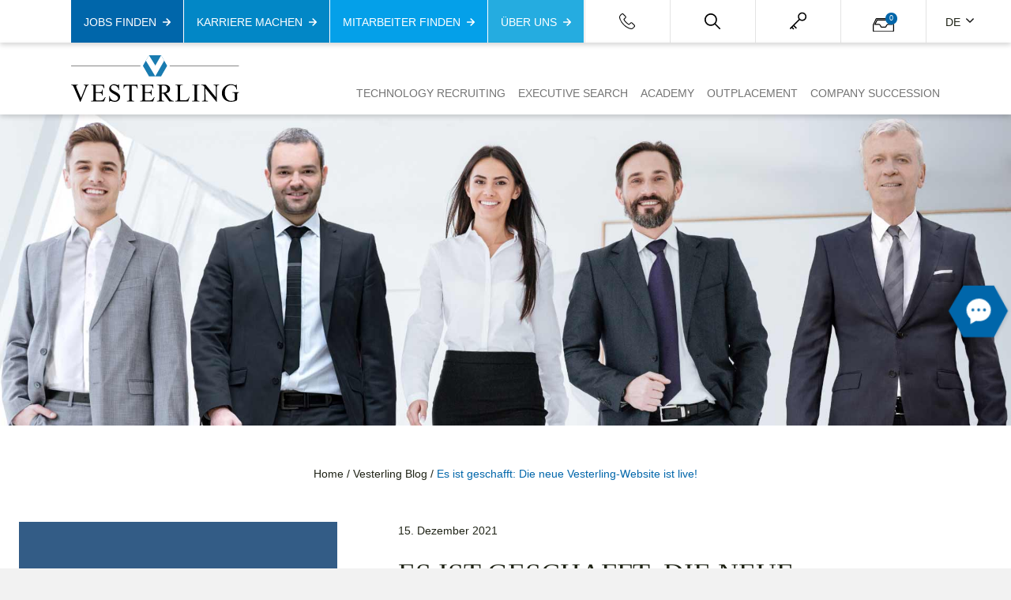

--- FILE ---
content_type: text/html; charset=UTF-8
request_url: https://www.vesterling.com/es-ist-geschafft-die-neue-vesterling-website-ist-live/
body_size: 24491
content:
<!doctype html> <html lang="de-DE-formal" prefix="og: https://ogp.me/ns#"> <head> <meta charset="UTF-8"> <meta name="viewport" content="width=device-width, initial-scale=1"> <link rel="profile" href="https://gmpg.org/xfn/11"> <link rel="apple-touch-icon" sizes="180x180" href="/apple-touch-icon.png"> <link rel="icon" type="image/png" sizes="32x32" href="/favicon-32x32.png"> <link rel="icon" type="image/png" sizes="16x16" href="/favicon-16x16.png"> <link rel="manifest" href="/site.webmanifest"> <link rel="mask-icon" href="/safari-pinned-tab.svg" color="#5bbad5"> <meta name="msapplication-TileColor" content="#da532c"> <meta name="theme-color" content="#ffffff"> <style>img:is([sizes="auto" i], [sizes^="auto," i]) { contain-intrinsic-size: 3000px 1500px }</style> <link rel="alternate" hreflang="de" href="https://www.vesterling.com/es-ist-geschafft-die-neue-vesterling-website-ist-live/" /> <link rel="alternate" hreflang="x-default" href="https://www.vesterling.com/es-ist-geschafft-die-neue-vesterling-website-ist-live/" /> <title>Es ist geschafft: Die neue Vesterling-Website ist live! - VESTERLING</title> <meta name="description" content="Mit Hilfe unserer erweiterten Funktionen und der übersichtlicheren Informationsstruktur können Sie nun als Unternehmen noch besser Mitarbeiter und Führungskräfte für Ihre freien Stellen in den Bereichen IT und Engineering finden. Auch als Kandidaten profitieren Sie jetzt online noch stärker von unseren Leistungen, um Ihre Karriere voranzutreiben."/> <meta name="robots" content="follow, index, max-snippet:-1, max-video-preview:-1, max-image-preview:large"/> <link rel="canonical" href="https://www.vesterling.com/es-ist-geschafft-die-neue-vesterling-website-ist-live/" /> <meta property="og:locale" content="de_DE" /> <meta property="og:type" content="article" /> <meta property="og:title" content="Es ist geschafft: Die neue Vesterling-Website ist live! - VESTERLING" /> <meta property="og:description" content="Mit Hilfe unserer erweiterten Funktionen und der übersichtlicheren Informationsstruktur können Sie nun als Unternehmen noch besser Mitarbeiter und Führungskräfte für Ihre freien Stellen in den Bereichen IT und Engineering finden. Auch als Kandidaten profitieren Sie jetzt online noch stärker von unseren Leistungen, um Ihre Karriere voranzutreiben." /> <meta property="og:url" content="https://www.vesterling.com/es-ist-geschafft-die-neue-vesterling-website-ist-live/" /> <meta property="og:site_name" content="VESTERLING" /> <meta property="article:publisher" content="https://www.facebook.com/Vesterling.Personalberatung/" /> <meta property="article:tag" content="Webseite" /> <meta property="article:section" content="Vesterling Blog" /> <meta property="og:updated_time" content="2023-05-10T13:27:46+02:00" /> <meta property="og:image" content="https://www.vesterling.com/wp-content/uploads/2021/08/keyvisual_header-min.jpg" /> <meta property="og:image:secure_url" content="https://www.vesterling.com/wp-content/uploads/2021/08/keyvisual_header-min.jpg" /> <meta property="og:image:width" content="1920" /> <meta property="og:image:height" content="852" /> <meta property="og:image:alt" content="Personalberatung für Technologie" /> <meta property="og:image:type" content="image/jpeg" /> <meta property="article:published_time" content="2021-12-15T15:16:26+01:00" /> <meta property="article:modified_time" content="2023-05-10T13:27:46+02:00" /> <meta name="twitter:card" content="summary_large_image" /> <meta name="twitter:title" content="Es ist geschafft: Die neue Vesterling-Website ist live! - VESTERLING" /> <meta name="twitter:description" content="Mit Hilfe unserer erweiterten Funktionen und der übersichtlicheren Informationsstruktur können Sie nun als Unternehmen noch besser Mitarbeiter und Führungskräfte für Ihre freien Stellen in den Bereichen IT und Engineering finden. Auch als Kandidaten profitieren Sie jetzt online noch stärker von unseren Leistungen, um Ihre Karriere voranzutreiben." /> <meta name="twitter:site" content="@@Vesterling" /> <meta name="twitter:creator" content="@@Vesterling" /> <meta name="twitter:image" content="https://www.vesterling.com/wp-content/uploads/2021/08/keyvisual_header-min.jpg" /> <meta name="twitter:label1" content="Verfasst von" /> <meta name="twitter:data1" content="Victoria Duller" /> <meta name="twitter:label2" content="Zeit zum Lesen" /> <meta name="twitter:data2" content="Weniger als eine Minute" /> <script type="application/ld+json" class="rank-math-schema">{"@context":"https://schema.org","@graph":[{"@type":"Place","@id":"https://www.vesterling.com/#place","address":{"@type":"PostalAddress","streetAddress":"Elsenheimerstra\u00dfe 49","addressLocality":"M\u00fcnchen","addressRegion":"Bayern","postalCode":"80687","addressCountry":"Germany"}},{"@type":["Project","Organization"],"@id":"https://www.vesterling.com/#organization","name":"Vesterling AG","url":"https://www.vesterling.com","sameAs":["https://www.facebook.com/Vesterling.Personalberatung/","https://twitter.com/@Vesterling"],"email":"welcome@vesterling.com","address":{"@type":"PostalAddress","streetAddress":"Elsenheimerstra\u00dfe 49","addressLocality":"M\u00fcnchen","addressRegion":"Bayern","postalCode":"80687","addressCountry":"Germany"},"logo":{"@type":"ImageObject","@id":"https://www.vesterling.com/#logo","url":"https://www.vesterling.com/wp-content/uploads/2021/08/Logo.svg","contentUrl":"https://www.vesterling.com/wp-content/uploads/2021/08/Logo.svg","caption":"Vesterling AG","inLanguage":"de","width":"90","height":"25"},"location":{"@id":"https://www.vesterling.com/#place"}},{"@type":"WebSite","@id":"https://www.vesterling.com/#website","url":"https://www.vesterling.com","name":"Vesterling AG","publisher":{"@id":"https://www.vesterling.com/#organization"},"inLanguage":"de"},{"@type":"ImageObject","@id":"https://www.vesterling.com/wp-content/uploads/2021/08/keyvisual_header-min.jpg","url":"https://www.vesterling.com/wp-content/uploads/2021/08/keyvisual_header-min.jpg","width":"1920","height":"852","caption":"Personalberatung f\u00fcr Technologie","inLanguage":"de"},{"@type":"BreadcrumbList","@id":"https://www.vesterling.com/es-ist-geschafft-die-neue-vesterling-website-ist-live/#breadcrumb","itemListElement":[{"@type":"ListItem","position":"1","item":{"@id":"https://www.vesterling.com","name":"Home"}},{"@type":"ListItem","position":"2","item":{"@id":"https://www.vesterling.com/vesterling-news-blog/","name":"Vesterling Blog"}},{"@type":"ListItem","position":"3","item":{"@id":"https://www.vesterling.com/es-ist-geschafft-die-neue-vesterling-website-ist-live/","name":"Es ist geschafft: Die neue Vesterling-Website ist live!"}}]},{"@type":"WebPage","@id":"https://www.vesterling.com/es-ist-geschafft-die-neue-vesterling-website-ist-live/#webpage","url":"https://www.vesterling.com/es-ist-geschafft-die-neue-vesterling-website-ist-live/","name":"Es ist geschafft: Die neue Vesterling-Website ist live! - VESTERLING","datePublished":"2021-12-15T15:16:26+01:00","dateModified":"2023-05-10T13:27:46+02:00","isPartOf":{"@id":"https://www.vesterling.com/#website"},"primaryImageOfPage":{"@id":"https://www.vesterling.com/wp-content/uploads/2021/08/keyvisual_header-min.jpg"},"inLanguage":"de","breadcrumb":{"@id":"https://www.vesterling.com/es-ist-geschafft-die-neue-vesterling-website-ist-live/#breadcrumb"}},{"@type":"Person","@id":"https://www.vesterling.com/author/duller/","name":"Victoria Duller","url":"https://www.vesterling.com/author/duller/","image":{"@type":"ImageObject","@id":"https://secure.gravatar.com/avatar/33970fca497563b722b046e6d69249de?s=96&amp;d=mm&amp;r=g","url":"https://secure.gravatar.com/avatar/33970fca497563b722b046e6d69249de?s=96&amp;d=mm&amp;r=g","caption":"Victoria Duller","inLanguage":"de"},"worksFor":{"@id":"https://www.vesterling.com/#organization"}},{"@type":"BlogPosting","headline":"Es ist geschafft: Die neue Vesterling-Website ist live! - VESTERLING","datePublished":"2021-12-15T15:16:26+01:00","dateModified":"2023-05-10T13:27:46+02:00","articleSection":"Vesterling Blog","author":{"@id":"https://www.vesterling.com/author/duller/","name":"Victoria Duller"},"publisher":{"@id":"https://www.vesterling.com/#organization"},"description":"Mit Hilfe unserer erweiterten Funktionen und der \u00fcbersichtlicheren Informationsstruktur k\u00f6nnen Sie nun als Unternehmen noch besser Mitarbeiter und F\u00fchrungskr\u00e4fte f\u00fcr Ihre freien Stellen in den Bereichen IT und Engineering finden. Auch als Kandidaten profitieren Sie jetzt online noch st\u00e4rker von unseren Leistungen, um Ihre Karriere voranzutreiben.","name":"Es ist geschafft: Die neue Vesterling-Website ist live! - VESTERLING","@id":"https://www.vesterling.com/es-ist-geschafft-die-neue-vesterling-website-ist-live/#richSnippet","isPartOf":{"@id":"https://www.vesterling.com/es-ist-geschafft-die-neue-vesterling-website-ist-live/#webpage"},"image":{"@id":"https://www.vesterling.com/wp-content/uploads/2021/08/keyvisual_header-min.jpg"},"inLanguage":"de","mainEntityOfPage":{"@id":"https://www.vesterling.com/es-ist-geschafft-die-neue-vesterling-website-ist-live/#webpage"}}]}</script> <link rel="alternate" type="application/rss+xml" title="VESTERLING &raquo; Feed" href="https://www.vesterling.com/feed/" /> <link rel="alternate" type="application/rss+xml" title="VESTERLING &raquo; Kommentar-Feed" href="https://www.vesterling.com/comments/feed/" /> <link rel="alternate" type="application/rss+xml" title="VESTERLING &raquo; Es ist geschafft: Die neue Vesterling-Website ist live!-Kommentar-Feed" href="https://www.vesterling.com/es-ist-geschafft-die-neue-vesterling-website-ist-live/feed/" /> <script>
window._wpemojiSettings = {"baseUrl":"https:\/\/s.w.org\/images\/core\/emoji\/15.0.3\/72x72\/","ext":".png","svgUrl":"https:\/\/s.w.org\/images\/core\/emoji\/15.0.3\/svg\/","svgExt":".svg","source":{"concatemoji":"https:\/\/www.vesterling.com\/wp-includes\/js\/wp-emoji-release.min.js?ver=6.7.4"}};
/*! This file is auto-generated */
!function(i,n){var o,s,e;function c(e){try{var t={supportTests:e,timestamp:(new Date).valueOf()};sessionStorage.setItem(o,JSON.stringify(t))}catch(e){}}function p(e,t,n){e.clearRect(0,0,e.canvas.width,e.canvas.height),e.fillText(t,0,0);var t=new Uint32Array(e.getImageData(0,0,e.canvas.width,e.canvas.height).data),r=(e.clearRect(0,0,e.canvas.width,e.canvas.height),e.fillText(n,0,0),new Uint32Array(e.getImageData(0,0,e.canvas.width,e.canvas.height).data));return t.every(function(e,t){return e===r[t]})}function u(e,t,n){switch(t){case"flag":return n(e,"\ud83c\udff3\ufe0f\u200d\u26a7\ufe0f","\ud83c\udff3\ufe0f\u200b\u26a7\ufe0f")?!1:!n(e,"\ud83c\uddfa\ud83c\uddf3","\ud83c\uddfa\u200b\ud83c\uddf3")&&!n(e,"\ud83c\udff4\udb40\udc67\udb40\udc62\udb40\udc65\udb40\udc6e\udb40\udc67\udb40\udc7f","\ud83c\udff4\u200b\udb40\udc67\u200b\udb40\udc62\u200b\udb40\udc65\u200b\udb40\udc6e\u200b\udb40\udc67\u200b\udb40\udc7f");case"emoji":return!n(e,"\ud83d\udc26\u200d\u2b1b","\ud83d\udc26\u200b\u2b1b")}return!1}function f(e,t,n){var r="undefined"!=typeof WorkerGlobalScope&&self instanceof WorkerGlobalScope?new OffscreenCanvas(300,150):i.createElement("canvas"),a=r.getContext("2d",{willReadFrequently:!0}),o=(a.textBaseline="top",a.font="600 32px Arial",{});return e.forEach(function(e){o[e]=t(a,e,n)}),o}function t(e){var t=i.createElement("script");t.src=e,t.defer=!0,i.head.appendChild(t)}"undefined"!=typeof Promise&&(o="wpEmojiSettingsSupports",s=["flag","emoji"],n.supports={everything:!0,everythingExceptFlag:!0},e=new Promise(function(e){i.addEventListener("DOMContentLoaded",e,{once:!0})}),new Promise(function(t){var n=function(){try{var e=JSON.parse(sessionStorage.getItem(o));if("object"==typeof e&&"number"==typeof e.timestamp&&(new Date).valueOf()<e.timestamp+604800&&"object"==typeof e.supportTests)return e.supportTests}catch(e){}return null}();if(!n){if("undefined"!=typeof Worker&&"undefined"!=typeof OffscreenCanvas&&"undefined"!=typeof URL&&URL.createObjectURL&&"undefined"!=typeof Blob)try{var e="postMessage("+f.toString()+"("+[JSON.stringify(s),u.toString(),p.toString()].join(",")+"));",r=new Blob([e],{type:"text/javascript"}),a=new Worker(URL.createObjectURL(r),{name:"wpTestEmojiSupports"});return void(a.onmessage=function(e){c(n=e.data),a.terminate(),t(n)})}catch(e){}c(n=f(s,u,p))}t(n)}).then(function(e){for(var t in e)n.supports[t]=e[t],n.supports.everything=n.supports.everything&&n.supports[t],"flag"!==t&&(n.supports.everythingExceptFlag=n.supports.everythingExceptFlag&&n.supports[t]);n.supports.everythingExceptFlag=n.supports.everythingExceptFlag&&!n.supports.flag,n.DOMReady=!1,n.readyCallback=function(){n.DOMReady=!0}}).then(function(){return e}).then(function(){var e;n.supports.everything||(n.readyCallback(),(e=n.source||{}).concatemoji?t(e.concatemoji):e.wpemoji&&e.twemoji&&(t(e.twemoji),t(e.wpemoji)))}))}((window,document),window._wpemojiSettings);
</script> <style id='wp-emoji-styles-inline-css'>

	img.wp-smiley, img.emoji {
		display: inline !important;
		border: none !important;
		box-shadow: none !important;
		height: 1em !important;
		width: 1em !important;
		margin: 0 0.07em !important;
		vertical-align: -0.1em !important;
		background: none !important;
		padding: 0 !important;
	}
</style> <style id='safe-svg-svg-icon-style-inline-css'>
.safe-svg-cover{text-align:center}.safe-svg-cover .safe-svg-inside{display:inline-block;max-width:100%}.safe-svg-cover svg{fill:currentColor;height:100%;max-height:100%;max-width:100%;width:100%}

</style> <style id='classic-theme-styles-inline-css'>
/*! This file is auto-generated */
.wp-block-button__link{color:#fff;background-color:#32373c;border-radius:9999px;box-shadow:none;text-decoration:none;padding:calc(.667em + 2px) calc(1.333em + 2px);font-size:1.125em}.wp-block-file__button{background:#32373c;color:#fff;text-decoration:none}
</style> <style id='global-styles-inline-css'>
:root{--wp--preset--aspect-ratio--square: 1;--wp--preset--aspect-ratio--4-3: 4/3;--wp--preset--aspect-ratio--3-4: 3/4;--wp--preset--aspect-ratio--3-2: 3/2;--wp--preset--aspect-ratio--2-3: 2/3;--wp--preset--aspect-ratio--16-9: 16/9;--wp--preset--aspect-ratio--9-16: 9/16;--wp--preset--color--black: #000000;--wp--preset--color--cyan-bluish-gray: #abb8c3;--wp--preset--color--white: #ffffff;--wp--preset--color--pale-pink: #f78da7;--wp--preset--color--vivid-red: #cf2e2e;--wp--preset--color--luminous-vivid-orange: #ff6900;--wp--preset--color--luminous-vivid-amber: #fcb900;--wp--preset--color--light-green-cyan: #7bdcb5;--wp--preset--color--vivid-green-cyan: #00d084;--wp--preset--color--pale-cyan-blue: #8ed1fc;--wp--preset--color--vivid-cyan-blue: #0693e3;--wp--preset--color--vivid-purple: #9b51e0;--wp--preset--gradient--vivid-cyan-blue-to-vivid-purple: linear-gradient(135deg,rgba(6,147,227,1) 0%,rgb(155,81,224) 100%);--wp--preset--gradient--light-green-cyan-to-vivid-green-cyan: linear-gradient(135deg,rgb(122,220,180) 0%,rgb(0,208,130) 100%);--wp--preset--gradient--luminous-vivid-amber-to-luminous-vivid-orange: linear-gradient(135deg,rgba(252,185,0,1) 0%,rgba(255,105,0,1) 100%);--wp--preset--gradient--luminous-vivid-orange-to-vivid-red: linear-gradient(135deg,rgba(255,105,0,1) 0%,rgb(207,46,46) 100%);--wp--preset--gradient--very-light-gray-to-cyan-bluish-gray: linear-gradient(135deg,rgb(238,238,238) 0%,rgb(169,184,195) 100%);--wp--preset--gradient--cool-to-warm-spectrum: linear-gradient(135deg,rgb(74,234,220) 0%,rgb(151,120,209) 20%,rgb(207,42,186) 40%,rgb(238,44,130) 60%,rgb(251,105,98) 80%,rgb(254,248,76) 100%);--wp--preset--gradient--blush-light-purple: linear-gradient(135deg,rgb(255,206,236) 0%,rgb(152,150,240) 100%);--wp--preset--gradient--blush-bordeaux: linear-gradient(135deg,rgb(254,205,165) 0%,rgb(254,45,45) 50%,rgb(107,0,62) 100%);--wp--preset--gradient--luminous-dusk: linear-gradient(135deg,rgb(255,203,112) 0%,rgb(199,81,192) 50%,rgb(65,88,208) 100%);--wp--preset--gradient--pale-ocean: linear-gradient(135deg,rgb(255,245,203) 0%,rgb(182,227,212) 50%,rgb(51,167,181) 100%);--wp--preset--gradient--electric-grass: linear-gradient(135deg,rgb(202,248,128) 0%,rgb(113,206,126) 100%);--wp--preset--gradient--midnight: linear-gradient(135deg,rgb(2,3,129) 0%,rgb(40,116,252) 100%);--wp--preset--font-size--small: 13px;--wp--preset--font-size--medium: 20px;--wp--preset--font-size--large: 36px;--wp--preset--font-size--x-large: 42px;--wp--preset--spacing--20: 0.44rem;--wp--preset--spacing--30: 0.67rem;--wp--preset--spacing--40: 1rem;--wp--preset--spacing--50: 1.5rem;--wp--preset--spacing--60: 2.25rem;--wp--preset--spacing--70: 3.38rem;--wp--preset--spacing--80: 5.06rem;--wp--preset--shadow--natural: 6px 6px 9px rgba(0, 0, 0, 0.2);--wp--preset--shadow--deep: 12px 12px 50px rgba(0, 0, 0, 0.4);--wp--preset--shadow--sharp: 6px 6px 0px rgba(0, 0, 0, 0.2);--wp--preset--shadow--outlined: 6px 6px 0px -3px rgba(255, 255, 255, 1), 6px 6px rgba(0, 0, 0, 1);--wp--preset--shadow--crisp: 6px 6px 0px rgba(0, 0, 0, 1);}:where(.is-layout-flex){gap: 0.5em;}:where(.is-layout-grid){gap: 0.5em;}body .is-layout-flex{display: flex;}.is-layout-flex{flex-wrap: wrap;align-items: center;}.is-layout-flex > :is(*, div){margin: 0;}body .is-layout-grid{display: grid;}.is-layout-grid > :is(*, div){margin: 0;}:where(.wp-block-columns.is-layout-flex){gap: 2em;}:where(.wp-block-columns.is-layout-grid){gap: 2em;}:where(.wp-block-post-template.is-layout-flex){gap: 1.25em;}:where(.wp-block-post-template.is-layout-grid){gap: 1.25em;}.has-black-color{color: var(--wp--preset--color--black) !important;}.has-cyan-bluish-gray-color{color: var(--wp--preset--color--cyan-bluish-gray) !important;}.has-white-color{color: var(--wp--preset--color--white) !important;}.has-pale-pink-color{color: var(--wp--preset--color--pale-pink) !important;}.has-vivid-red-color{color: var(--wp--preset--color--vivid-red) !important;}.has-luminous-vivid-orange-color{color: var(--wp--preset--color--luminous-vivid-orange) !important;}.has-luminous-vivid-amber-color{color: var(--wp--preset--color--luminous-vivid-amber) !important;}.has-light-green-cyan-color{color: var(--wp--preset--color--light-green-cyan) !important;}.has-vivid-green-cyan-color{color: var(--wp--preset--color--vivid-green-cyan) !important;}.has-pale-cyan-blue-color{color: var(--wp--preset--color--pale-cyan-blue) !important;}.has-vivid-cyan-blue-color{color: var(--wp--preset--color--vivid-cyan-blue) !important;}.has-vivid-purple-color{color: var(--wp--preset--color--vivid-purple) !important;}.has-black-background-color{background-color: var(--wp--preset--color--black) !important;}.has-cyan-bluish-gray-background-color{background-color: var(--wp--preset--color--cyan-bluish-gray) !important;}.has-white-background-color{background-color: var(--wp--preset--color--white) !important;}.has-pale-pink-background-color{background-color: var(--wp--preset--color--pale-pink) !important;}.has-vivid-red-background-color{background-color: var(--wp--preset--color--vivid-red) !important;}.has-luminous-vivid-orange-background-color{background-color: var(--wp--preset--color--luminous-vivid-orange) !important;}.has-luminous-vivid-amber-background-color{background-color: var(--wp--preset--color--luminous-vivid-amber) !important;}.has-light-green-cyan-background-color{background-color: var(--wp--preset--color--light-green-cyan) !important;}.has-vivid-green-cyan-background-color{background-color: var(--wp--preset--color--vivid-green-cyan) !important;}.has-pale-cyan-blue-background-color{background-color: var(--wp--preset--color--pale-cyan-blue) !important;}.has-vivid-cyan-blue-background-color{background-color: var(--wp--preset--color--vivid-cyan-blue) !important;}.has-vivid-purple-background-color{background-color: var(--wp--preset--color--vivid-purple) !important;}.has-black-border-color{border-color: var(--wp--preset--color--black) !important;}.has-cyan-bluish-gray-border-color{border-color: var(--wp--preset--color--cyan-bluish-gray) !important;}.has-white-border-color{border-color: var(--wp--preset--color--white) !important;}.has-pale-pink-border-color{border-color: var(--wp--preset--color--pale-pink) !important;}.has-vivid-red-border-color{border-color: var(--wp--preset--color--vivid-red) !important;}.has-luminous-vivid-orange-border-color{border-color: var(--wp--preset--color--luminous-vivid-orange) !important;}.has-luminous-vivid-amber-border-color{border-color: var(--wp--preset--color--luminous-vivid-amber) !important;}.has-light-green-cyan-border-color{border-color: var(--wp--preset--color--light-green-cyan) !important;}.has-vivid-green-cyan-border-color{border-color: var(--wp--preset--color--vivid-green-cyan) !important;}.has-pale-cyan-blue-border-color{border-color: var(--wp--preset--color--pale-cyan-blue) !important;}.has-vivid-cyan-blue-border-color{border-color: var(--wp--preset--color--vivid-cyan-blue) !important;}.has-vivid-purple-border-color{border-color: var(--wp--preset--color--vivid-purple) !important;}.has-vivid-cyan-blue-to-vivid-purple-gradient-background{background: var(--wp--preset--gradient--vivid-cyan-blue-to-vivid-purple) !important;}.has-light-green-cyan-to-vivid-green-cyan-gradient-background{background: var(--wp--preset--gradient--light-green-cyan-to-vivid-green-cyan) !important;}.has-luminous-vivid-amber-to-luminous-vivid-orange-gradient-background{background: var(--wp--preset--gradient--luminous-vivid-amber-to-luminous-vivid-orange) !important;}.has-luminous-vivid-orange-to-vivid-red-gradient-background{background: var(--wp--preset--gradient--luminous-vivid-orange-to-vivid-red) !important;}.has-very-light-gray-to-cyan-bluish-gray-gradient-background{background: var(--wp--preset--gradient--very-light-gray-to-cyan-bluish-gray) !important;}.has-cool-to-warm-spectrum-gradient-background{background: var(--wp--preset--gradient--cool-to-warm-spectrum) !important;}.has-blush-light-purple-gradient-background{background: var(--wp--preset--gradient--blush-light-purple) !important;}.has-blush-bordeaux-gradient-background{background: var(--wp--preset--gradient--blush-bordeaux) !important;}.has-luminous-dusk-gradient-background{background: var(--wp--preset--gradient--luminous-dusk) !important;}.has-pale-ocean-gradient-background{background: var(--wp--preset--gradient--pale-ocean) !important;}.has-electric-grass-gradient-background{background: var(--wp--preset--gradient--electric-grass) !important;}.has-midnight-gradient-background{background: var(--wp--preset--gradient--midnight) !important;}.has-small-font-size{font-size: var(--wp--preset--font-size--small) !important;}.has-medium-font-size{font-size: var(--wp--preset--font-size--medium) !important;}.has-large-font-size{font-size: var(--wp--preset--font-size--large) !important;}.has-x-large-font-size{font-size: var(--wp--preset--font-size--x-large) !important;}
:where(.wp-block-post-template.is-layout-flex){gap: 1.25em;}:where(.wp-block-post-template.is-layout-grid){gap: 1.25em;}
:where(.wp-block-columns.is-layout-flex){gap: 2em;}:where(.wp-block-columns.is-layout-grid){gap: 2em;}
:root :where(.wp-block-pullquote){font-size: 1.5em;line-height: 1.6;}
</style> <link rel='stylesheet' id='cms-navigation-style-base-css' href='https://www.vesterling.com/wp-content/plugins/wpml-cms-nav/res/css/cms-navigation-base.css?ver=1.5.5' media='screen' /> <link rel='stylesheet' id='cms-navigation-style-css' href='https://www.vesterling.com/wp-content/plugins/wpml-cms-nav/res/css/cms-navigation.css?ver=1.5.5' media='screen' /> <link rel='stylesheet' id='zw-vlg-theme-style-css' href='https://www.vesterling.com/wp-content/themes/zw-vlg-theme/style.css?ver=1.1.1' media='all' /> <link rel='stylesheet' id='zw-custom-blocks-frontend-css' href='https://www.vesterling.com/wp-content/themes/zw-vlg-theme/inc/zw-custom-blocks/dist/css/scss-style.css?ver=1.0' media='all' /> <link rel='stylesheet' id='zeitwerk/cgb/slick-css-css' href='https://www.vesterling.com/wp-content/themes/zw-vlg-theme/inc/zw-custom-blocks/lib/slick/slick.css?ver=1.0' media='all' /> <link rel='stylesheet' id='zeitwerk/cgb/slick-theme-css-css' href='https://www.vesterling.com/wp-content/themes/zw-vlg-theme/inc/zw-custom-blocks/lib/slick/slick-theme.css?ver=1.0' media='all' /> <link rel='stylesheet' id='zeitwerk/cgb/heroblock-css' href='https://www.vesterling.com/wp-content/themes/zw-vlg-theme/inc/zw-custom-blocks/dist/css/000-heroblock-style.css?ver=1.0' media='all' /> <link rel='stylesheet' id='zeitwerk/cgb/textblock-css' href='https://www.vesterling.com/wp-content/themes/zw-vlg-theme/inc/zw-custom-blocks/dist/css/000-textblock-style.css?ver=1.0' media='all' /> <link rel='stylesheet' id='zeitwerk/cgb/vesterlingblock-css' href='https://www.vesterling.com/wp-content/themes/zw-vlg-theme/inc/zw-custom-blocks/dist/css/010-vesterlingblock-style.css?ver=1.0' media='all' /> <link rel='stylesheet' id='zeitwerk/cgb/columnmaster-css' href='https://www.vesterling.com/wp-content/themes/zw-vlg-theme/inc/zw-custom-blocks/dist/css/020-columnmaster-style.css?ver=1.0' media='all' /> <link rel='stylesheet' id='zeitwerk/cgb/columnblock-css' href='https://www.vesterling.com/wp-content/themes/zw-vlg-theme/inc/zw-custom-blocks/dist/css/020-columnblock-style.css?ver=1.0' media='all' /> <link rel='stylesheet' id='zeitwerk/cgb/bildblock-css' href='https://www.vesterling.com/wp-content/themes/zw-vlg-theme/inc/zw-custom-blocks/dist/css/030-bilderblock-style.css?ver=1.0' media='all' /> <link rel='stylesheet' id='zeitwerk/cgb/halbhalbblock-css' href='https://www.vesterling.com/wp-content/themes/zw-vlg-theme/inc/zw-custom-blocks/dist/css/040-halb-halb-block-style.css?ver=1.0' media='all' /> <link rel='stylesheet' id='zeitwerk/cgb/infoblock-css' href='https://www.vesterling.com/wp-content/themes/zw-vlg-theme/inc/zw-custom-blocks/dist/css/050-infoblock-style.css?ver=1.0' media='all' /> <link rel='stylesheet' id='zeitwerk/cgb/IconSliderWrapper060-css' href='https://www.vesterling.com/wp-content/themes/zw-vlg-theme/inc/zw-custom-blocks/dist/css/060-logos-im-Rahmen-style.css?ver=1.0' media='all' /> <link rel='stylesheet' id='zeitwerk/cgb/IconSliderContent060-css' href='https://www.vesterling.com/wp-content/themes/zw-vlg-theme/inc/zw-custom-blocks/dist/css/060-logos-im-Rahmen-style.css?ver=1.0' media='all' /> <link rel='stylesheet' id='zeitwerk/cgb/akkordion-css' href='https://www.vesterling.com/wp-content/themes/zw-vlg-theme/inc/zw-custom-blocks/dist/css/700-Akkordion-style.css?ver=1.0' media='all' /> <link rel='stylesheet' id='zeitwerk/cgb/akkordionblock-css' href='https://www.vesterling.com/wp-content/themes/zw-vlg-theme/inc/zw-custom-blocks/dist/css/710-AkkordionBlock-style.css?ver=1.0' media='all' /> <link rel='stylesheet' id='zeitwerk/cgb/jobboxblock-css' href='https://www.vesterling.com/wp-content/themes/zw-vlg-theme/inc/zw-custom-blocks/dist/css/800-jobbox-style.css?ver=1.0' media='all' /> <link rel='stylesheet' id='zeitwerk/cgb/jobbox-css' href='https://www.vesterling.com/wp-content/themes/zw-vlg-theme/inc/zw-custom-blocks/dist/css/900-jobbox-style.css?ver=1.0' media='all' /> <link rel='stylesheet' id='borlabs-cookie-custom-css' href='https://www.vesterling.com/wp-content/cache/borlabs-cookie/1/borlabs-cookie-1-de.css?ver=3.3.7-62' media='all' /> <script src="https://www.vesterling.com/wp-includes/js/jquery/jquery.min.js?ver=3.7.1" id="jquery-core-js"></script> <script src="https://www.vesterling.com/wp-includes/js/jquery/jquery-migrate.min.js?ver=3.4.1" id="jquery-migrate-js"></script> <script src="https://www.vesterling.com/wp-content/themes/zw-vlg-theme/bootstrap-5.0.2/dist/js/bootstrap.bundle.min.js?ver=6.7.4" id="bootstrap-js-js"></script> <script src="https://www.vesterling.com/wp-content/themes/zw-vlg-theme/js/zw_custom_jquery.js?ver=1.1.1" id="zw-vlg-code-js"></script> <script data-no-optimize="1" data-no-minify="1" data-cfasync="false" src="https://www.vesterling.com/wp-content/cache/borlabs-cookie/1/borlabs-cookie-config-de.json.js?ver=3.3.7-65" id="borlabs-cookie-config-js"></script> <link rel="https://api.w.org/" href="https://www.vesterling.com/wp-json/" /><link rel="alternate" title="JSON" type="application/json" href="https://www.vesterling.com/wp-json/wp/v2/posts/89921" /><link rel="EditURI" type="application/rsd+xml" title="RSD" href="https://www.vesterling.com/xmlrpc.php?rsd" /> <meta name="generator" content="WordPress 6.7.4" /> <link rel='shortlink' href='https://www.vesterling.com/?p=89921' /> <link rel="alternate" title="oEmbed (JSON)" type="application/json+oembed" href="https://www.vesterling.com/wp-json/oembed/1.0/embed?url=https%3A%2F%2Fwww.vesterling.com%2Fes-ist-geschafft-die-neue-vesterling-website-ist-live%2F" /> <link rel="alternate" title="oEmbed (XML)" type="text/xml+oembed" href="https://www.vesterling.com/wp-json/oembed/1.0/embed?url=https%3A%2F%2Fwww.vesterling.com%2Fes-ist-geschafft-die-neue-vesterling-website-ist-live%2F&#038;format=xml" /> <meta name="generator" content="WPML ver:4.7.3 stt:1,4,3;" /> <link rel="pingback" href="https://www.vesterling.com/xmlrpc.php"><style>.recentcomments a{display:inline !important;padding:0 !important;margin:0 !important;}</style><link rel="icon" href="https://www.vesterling.com/wp-content/uploads/2021/12/cropped-favicon-150x150.png" sizes="32x32" /> <link rel="icon" href="https://www.vesterling.com/wp-content/uploads/2021/12/cropped-favicon-480x480.png" sizes="192x192" /> <link rel="apple-touch-icon" href="https://www.vesterling.com/wp-content/uploads/2021/12/cropped-favicon-480x480.png" /> <meta name="msapplication-TileImage" content="https://www.vesterling.com/wp-content/uploads/2021/12/cropped-favicon-480x480.png" /> <style id="wp-custom-css">
			#main-menu li.button-cta a{
	text-transform: none !important;
}


.nf-response-msg p {
	color: #fff;
	font-weight: bold;
}


.loginblock
{
	margin-bottom: 3em;
}

#BorlabsCookieBox ._brlbs-bar .container{
	width: auto !important;
}

.wp-block-embed{
	width:100%;
}		</style> </head> <body class="post-template-default single single-post postid-89921 single-format-standard wp-custom-logo single-sidebar-layout left-sidebar"> <div id="page" class="site" role="document" itemscope itemtype="http://schema.org/WebSite"> <header id="masthead" class="site-header container-fluid sticky-top px-0"> <div class="row g-0"> <div class="top-header row g-0 order-menu-1 order-2"> <nav class="col custom-margin-left p-0 top-menu-nav navbar navbar-light "> <div class="job-menu-container "><ul id="job-menu" class="job d-flex m-0 px-0 flex-wrap flex-md-nowrap"><li itemscope="itemscope" itemtype="https://www.schema.org/SiteNavigationElement" id="menu-item-34826" class="menu-item menu-item-type-custom menu-item-object-custom menu-item-has-children dropdown level-0 row-layout-8 menu-item-34826 nav-item"><a title="Jobs finden" href="#" aria-expanded="false" role="button" data-bs-toggle="dropdown" id="test">Jobs finden</a> <ul class="dropdown-menu megamenu level-0" aria-labelledby="test" role="menu"> <li itemscope="itemscope" itemtype="https://www.schema.org/SiteNavigationElement" id="menu-item-40701" class="button-cta menu-item menu-item-type-post_type menu-item-object-page level-1 menu-item-40701 nav-item"><a title="Technologie-Jobs finden" href="https://www.vesterling.com/jobs-finden/" class="dropdown-item">Technologie-Jobs finden</a></li> <li itemscope="itemscope" itemtype="https://www.schema.org/SiteNavigationElement" id="menu-item-44335" class="menu-item menu-item-type-post_type menu-item-object-page level-1 menu-item-44335 nav-item"><a title="Jetzt bewerben" href="https://www.vesterling.com/jobs-finden/jetzt-bewerben/" class="dropdown-item">Jetzt bewerben</a></li> <li itemscope="itemscope" itemtype="https://www.schema.org/SiteNavigationElement" id="menu-item-40671" class="menu-item menu-item-type-post_type menu-item-object-page level-1 menu-item-40671 nav-item"><a title="Bewerbungsprozess FAQ" href="https://www.vesterling.com/jobs-finden/bewerbungsprozess-faqs/" class="dropdown-item">Bewerbungsprozess FAQ</a></li> <li itemscope="itemscope" itemtype="https://www.schema.org/SiteNavigationElement" id="menu-item-43622" class="menu-item menu-item-type-post_type menu-item-object-page level-1 menu-item-43622 nav-item"><a title="Das sagen Bewerber" href="https://www.vesterling.com/ihr-weg-zum-traumjob-karriere-machen/das-sagen-bewerber-referenzen/" class="dropdown-item">Das sagen Bewerber</a></li> <li itemscope="itemscope" itemtype="https://www.schema.org/SiteNavigationElement" id="menu-item-1272040" class="menu-item menu-item-type-post_type menu-item-object-page level-1 menu-item-1272040 nav-item"><a title="Personalberater werden" href="https://www.vesterling.com/jobs-finden/personalberater-werden/" class="dropdown-item">Personalberater werden</a></li> <li itemscope="itemscope" itemtype="https://www.schema.org/SiteNavigationElement" id="menu-item-50765" class="menu-item menu-item-type-post_type menu-item-object-page level-1 menu-item-50765 nav-item"><a title="Drohender Jobverlust: Outplacement-Beratung" href="https://www.vesterling.com/ihr-weg-zum-traumjob-karriere-machen/drohender-jobverlust-outplacement-beratung/" class="dropdown-item">Drohender Jobverlust: Outplacement-Beratung</a></li> <li itemscope="itemscope" itemtype="https://www.schema.org/SiteNavigationElement" id="menu-item-61041" class="menu-item menu-item-type-post_type menu-item-object-page level-1 menu-item-61041 nav-item"><a title="Karriere bei Vesterling" href="https://www.vesterling.com/ueber-uns/karriere-bei-vesterling/" class="dropdown-item">Karriere bei Vesterling</a></li> <li itemscope="itemscope" itemtype="https://www.schema.org/SiteNavigationElement" id="menu-item-61075" class="menu-item menu-item-type-post_type menu-item-object-page level-1 menu-item-61075 nav-item"><a title="Kandidaten empfehlen, Bonus erhalten" href="https://www.vesterling.com/jobs-finden/bonus/" class="dropdown-item">Kandidaten empfehlen, Bonus erhalten</a></li> </ul> </li> <li itemscope="itemscope" itemtype="https://www.schema.org/SiteNavigationElement" id="menu-item-34827" class="menu-item menu-item-type-custom menu-item-object-custom menu-item-has-children dropdown level-0 row-layout-6 menu-item-34827 nav-item"><a title="Karriere machen" href="#" aria-expanded="false" role="button" data-bs-toggle="dropdown" id="test">Karriere machen</a> <ul class="dropdown-menu megamenu level-0" aria-labelledby="test" role="menu"> <li itemscope="itemscope" itemtype="https://www.schema.org/SiteNavigationElement" id="menu-item-40686" class="menu-item menu-item-type-post_type menu-item-object-page menu-item-has-children dropdown level-1 row-layout-4 menu-item-40686 nav-item"><a title="Erfolgreiche Karriere" href="https://www.vesterling.com/ihr-weg-zum-traumjob-karriere-machen/erfolgreiche-karriere/" class="dropdown-item">Erfolgreiche Karriere</a> <ul class="dropdown-menu megamenu level-1" aria-labelledby="test" role="menu"> <li itemscope="itemscope" itemtype="https://www.schema.org/SiteNavigationElement" id="menu-item-43801" class="menu-item menu-item-type-post_type menu-item-object-page level-2 menu-item-43801 nav-item"><a title="Karriereberatung" href="https://www.vesterling.com/career-services/erfolgreiche-karriere/karriereberatung/" class="dropdown-item">Karriereberatung</a></li> <li itemscope="itemscope" itemtype="https://www.schema.org/SiteNavigationElement" id="menu-item-43892" class="menu-item menu-item-type-post_type menu-item-object-page level-2 menu-item-43892 nav-item"><a title="Gehalts-Check" href="https://www.vesterling.com/career-services/erfolgreiche-karriere/gehalts-check/" class="dropdown-item">Gehalts-Check</a></li> <li itemscope="itemscope" itemtype="https://www.schema.org/SiteNavigationElement" id="menu-item-43803" class="menu-item menu-item-type-post_type menu-item-object-page level-2 menu-item-43803 nav-item"><a title="Bewerbungsstrategie" href="https://www.vesterling.com/career-services/erfolgreiche-karriere/bewerbungsstrategie-beratung/" class="dropdown-item">Bewerbungsstrategie</a></li> <li itemscope="itemscope" itemtype="https://www.schema.org/SiteNavigationElement" id="menu-item-53214" class="menu-item menu-item-type-post_type menu-item-object-page level-2 menu-item-53214 nav-item"><a title="Erscheinungsbild" href="https://www.vesterling.com/ihr-weg-zum-traumjob-karriere-machen/erscheinungsbild/" class="dropdown-item">Erscheinungsbild</a></li> </ul> </li> <li itemscope="itemscope" itemtype="https://www.schema.org/SiteNavigationElement" id="menu-item-40691" class="menu-item menu-item-type-post_type menu-item-object-page menu-item-has-children dropdown level-1 row-layout-3 menu-item-40691 nav-item"><a title="Überzeugendes Bewerbungsgespräch" href="https://www.vesterling.com/ihr-weg-zum-traumjob-karriere-machen/ueberzeugendes-bewerbungsgespraech/" class="dropdown-item">Überzeugendes Bewerbungsgespräch</a> <ul class="dropdown-menu megamenu level-1" aria-labelledby="test" role="menu"> <li itemscope="itemscope" itemtype="https://www.schema.org/SiteNavigationElement" id="menu-item-43804" class="menu-item menu-item-type-post_type menu-item-object-page level-2 menu-item-43804 nav-item"><a title="Interview-Training" href="https://www.vesterling.com/career-services/erfolgreiche-karriere/interview-training/" class="dropdown-item">Interview-Training</a></li> <li itemscope="itemscope" itemtype="https://www.schema.org/SiteNavigationElement" id="menu-item-43890" class="menu-item menu-item-type-custom menu-item-object-custom level-2 menu-item-43890 nav-item"><a title="Bewerbungsgespräch Checkliste" href="https://www.vesterling.com/ihr-weg-zum-traumjob-karriere-machen/ueberzeugendes-bewerbungsgespraech/#checkliste" class="dropdown-item">Bewerbungsgespräch Checkliste</a></li> <li itemscope="itemscope" itemtype="https://www.schema.org/SiteNavigationElement" id="menu-item-43894" class="menu-item menu-item-type-custom menu-item-object-custom level-2 menu-item-43894 nav-item"><a title="Bewerbungsgespräch per Video und Telefon" href="https://www.vesterling.com/ihr-weg-zum-traumjob-karriere-machen/ueberzeugendes-bewerbungsgespraech/#phoneVideo" class="dropdown-item">Bewerbungsgespräch per Video und Telefon</a></li> </ul> </li> <li itemscope="itemscope" itemtype="https://www.schema.org/SiteNavigationElement" id="menu-item-47486" class="menu-item menu-item-type-post_type menu-item-object-page menu-item-has-children dropdown level-1 row-layout-3 menu-item-47486 nav-item"><a title="Jobwechsel International" href="https://www.vesterling.com/ihr-weg-zum-traumjob-karriere-machen/jobwechsel-international/" class="dropdown-item">Jobwechsel International</a> <ul class="dropdown-menu megamenu level-1" aria-labelledby="test" role="menu"> <li itemscope="itemscope" itemtype="https://www.schema.org/SiteNavigationElement" id="menu-item-47620" class="menu-item menu-item-type-post_type menu-item-object-page level-2 menu-item-47620 nav-item"><a title="Blue Card" href="https://www.vesterling.com/ihr-weg-zum-traumjob-karriere-machen/jobwechsel-international/blue-card/" class="dropdown-item">Blue Card</a></li> <li itemscope="itemscope" itemtype="https://www.schema.org/SiteNavigationElement" id="menu-item-47634" class="menu-item menu-item-type-post_type menu-item-object-page level-2 menu-item-47634 nav-item"><a title="Arbeitsmarkt Schweiz" href="https://www.vesterling.com/ihr-weg-zum-traumjob-karriere-machen/jobwechsel-international/arbeitsmarkt-schweiz/" class="dropdown-item">Arbeitsmarkt Schweiz</a></li> <li itemscope="itemscope" itemtype="https://www.schema.org/SiteNavigationElement" id="menu-item-47633" class="menu-item menu-item-type-post_type menu-item-object-page level-2 menu-item-47633 nav-item"><a title="Interkulturelles Training" href="https://www.vesterling.com/ihr-weg-zum-traumjob-karriere-machen/jobwechsel-international/interkulturelles-training/" class="dropdown-item">Interkulturelles Training</a></li> </ul> </li> <li itemscope="itemscope" itemtype="https://www.schema.org/SiteNavigationElement" id="menu-item-40690" class="menu-item menu-item-type-post_type menu-item-object-page menu-item-has-children dropdown level-1 row-layout-5 menu-item-40690 nav-item"><a title="Perfekter Lebenslauf" href="https://www.vesterling.com/ihr-weg-zum-traumjob-karriere-machen/perfekter-lebenslauf/" class="dropdown-item">Perfekter Lebenslauf</a> <ul class="dropdown-menu megamenu level-1" aria-labelledby="test" role="menu"> <li itemscope="itemscope" itemtype="https://www.schema.org/SiteNavigationElement" id="menu-item-43908" class="menu-item menu-item-type-custom menu-item-object-custom level-2 menu-item-43908 nav-item"><a title="Lebenslauf-Muster" href="https://www.vesterling.com/ihr-weg-zum-traumjob-karriere-machen/perfekter-lebenslauf/#muster" class="dropdown-item">Lebenslauf-Muster</a></li> <li itemscope="itemscope" itemtype="https://www.schema.org/SiteNavigationElement" id="menu-item-43909" class="menu-item menu-item-type-post_type menu-item-object-page level-2 menu-item-43909 nav-item"><a title="Bewerbungsunterlagen-Check" href="https://www.vesterling.com/career-services/perfekter-lebenslauf/bewerbungsunterlagen-check/" class="dropdown-item">Bewerbungsunterlagen-Check</a></li> <li itemscope="itemscope" itemtype="https://www.schema.org/SiteNavigationElement" id="menu-item-43910" class="menu-item menu-item-type-post_type menu-item-object-page level-2 menu-item-43910 nav-item"><a title="Bewerbungsunterlagen-Optimierung" href="https://www.vesterling.com/career-services/perfekter-lebenslauf/bewerbungsunterlagen-optimierung/" class="dropdown-item">Bewerbungsunterlagen-Optimierung</a></li> <li itemscope="itemscope" itemtype="https://www.schema.org/SiteNavigationElement" id="menu-item-43911" class="menu-item menu-item-type-post_type menu-item-object-page level-2 menu-item-43911 nav-item"><a title="Zeugnis-Check" href="https://www.vesterling.com/career-services/perfekter-lebenslauf/zeugnis-check/" class="dropdown-item">Zeugnis-Check</a></li> <li itemscope="itemscope" itemtype="https://www.schema.org/SiteNavigationElement" id="menu-item-43912" class="menu-item menu-item-type-post_type menu-item-object-page level-2 menu-item-43912 nav-item"><a title="Social-Media-Check" href="https://www.vesterling.com/career-services/perfekter-lebenslauf/social-media-check/" class="dropdown-item">Social-Media-Check</a></li> </ul> </li> <li itemscope="itemscope" itemtype="https://www.schema.org/SiteNavigationElement" id="menu-item-40687" class="menu-item menu-item-type-post_type menu-item-object-page menu-item-has-children dropdown level-1 row-layout-4 menu-item-40687 nav-item"><a title="Gelingender Jobwechsel" href="https://www.vesterling.com/ihr-weg-zum-traumjob-karriere-machen/gelingender-jobwechsel/" class="dropdown-item">Gelingender Jobwechsel</a> <ul class="dropdown-menu megamenu level-1" aria-labelledby="test" role="menu"> <li itemscope="itemscope" itemtype="https://www.schema.org/SiteNavigationElement" id="menu-item-43897" class="menu-item menu-item-type-custom menu-item-object-custom level-2 menu-item-43897 nav-item"><a title="Zweifel? Sei kein Boiling Frog" href="https://www.vesterling.com/ihr-weg-zum-traumjob-karriere-machen/gelingender-jobwechsel/#frog" class="dropdown-item">Zweifel? Sei kein Boiling Frog</a></li> <li itemscope="itemscope" itemtype="https://www.schema.org/SiteNavigationElement" id="menu-item-43899" class="menu-item menu-item-type-custom menu-item-object-custom level-2 menu-item-43899 nav-item"><a title="Richtig kündigen" href="https://www.vesterling.com/ihr-weg-zum-traumjob-karriere-machen/gelingender-jobwechsel/#k%C3%BCndigung" class="dropdown-item">Richtig kündigen</a></li> <li itemscope="itemscope" itemtype="https://www.schema.org/SiteNavigationElement" id="menu-item-43906" class="menu-item menu-item-type-post_type menu-item-object-page level-2 menu-item-43906 nav-item"><a title="Jobwechsel organisieren" href="https://www.vesterling.com/ihr-weg-zum-traumjob-karriere-machen/jobwechsel-organisieren/" class="dropdown-item">Jobwechsel organisieren</a></li> <li itemscope="itemscope" itemtype="https://www.schema.org/SiteNavigationElement" id="menu-item-43905" class="menu-item menu-item-type-post_type menu-item-object-page level-2 menu-item-43905 nav-item"><a title="Idealer Einstieg in den neuen Job" href="https://www.vesterling.com/ihr-weg-zum-traumjob-karriere-machen/idealer-einstieg-im-neuen-job/" class="dropdown-item">Idealer Einstieg in den neuen Job</a></li> </ul> </li> <li itemscope="itemscope" itemtype="https://www.schema.org/SiteNavigationElement" id="menu-item-40695" class="menu-item menu-item-type-post_type menu-item-object-page level-1 menu-item-40695 nav-item"><a title="Drohender Jobverlust: Outplacement-Beratung" href="https://www.vesterling.com/ihr-weg-zum-traumjob-karriere-machen/drohender-jobverlust-outplacement-beratung/" class="dropdown-item">Drohender Jobverlust: Outplacement-Beratung</a></li> </ul> </li> <li itemscope="itemscope" itemtype="https://www.schema.org/SiteNavigationElement" id="menu-item-47763" class="menu-item menu-item-type-post_type menu-item-object-page menu-item-has-children dropdown level-0 row-layout-3 menu-item-47763 nav-item"><a title="Mitarbeiter finden" href="#" aria-expanded="false" role="button" data-bs-toggle="dropdown" id="test">Mitarbeiter finden</a> <ul class="dropdown-menu megamenu level-0" aria-labelledby="test" role="menu"> <li itemscope="itemscope" itemtype="https://www.schema.org/SiteNavigationElement" id="menu-item-40677" class="menu-item menu-item-type-post_type menu-item-object-page menu-item-has-children dropdown level-1 row-layout-5 menu-item-40677 nav-item"><a title="Technologie-Experten finden" href="https://www.vesterling.com/mitarbeiter-finden/experten-finden/" class="dropdown-item">Technologie-Experten finden</a> <ul class="dropdown-menu megamenu level-1" aria-labelledby="test" role="menu"> <li itemscope="itemscope" itemtype="https://www.schema.org/SiteNavigationElement" id="menu-item-67587" class="menu-item menu-item-type-post_type menu-item-object-page level-2 menu-item-67587 nav-item"><a title="Technology Recruiting" href="https://www.vesterling.com/mitarbeiter-finden/experten-finden/" class="dropdown-item">Technology Recruiting</a></li> <li itemscope="itemscope" itemtype="https://www.schema.org/SiteNavigationElement" id="menu-item-43773" class="menu-item menu-item-type-post_type menu-item-object-page level-2 menu-item-43773 nav-item"><a title="Vesterling TechLeaders" href="https://www.vesterling.com/technology-recruiting/techleaders/" class="dropdown-item">Vesterling TechLeaders</a></li> <li itemscope="itemscope" itemtype="https://www.schema.org/SiteNavigationElement" id="menu-item-40680" class="menu-item menu-item-type-post_type menu-item-object-page level-2 menu-item-40680 nav-item"><a title="Recruiting Services" href="https://www.vesterling.com/mitarbeiter-finden/recruiting-services/" class="dropdown-item">Recruiting Services</a></li> <li itemscope="itemscope" itemtype="https://www.schema.org/SiteNavigationElement" id="menu-item-43776" class="menu-item menu-item-type-post_type menu-item-object-page level-2 menu-item-43776 nav-item"><a title="Priority Recruiting" href="https://www.vesterling.com/technology-recruiting/priority-recruiting/" class="dropdown-item">Priority Recruiting</a></li> <li itemscope="itemscope" itemtype="https://www.schema.org/SiteNavigationElement" id="menu-item-47701" class="menu-item menu-item-type-post_type menu-item-object-page level-2 menu-item-47701 nav-item"><a title="Referenzen" href="https://www.vesterling.com/mitarbeiter-finden/referenzen/" class="dropdown-item">Referenzen</a></li> </ul> </li> <li itemscope="itemscope" itemtype="https://www.schema.org/SiteNavigationElement" id="menu-item-40678" class="menu-item menu-item-type-post_type menu-item-object-page menu-item-has-children dropdown level-1 row-layout-5 menu-item-40678 nav-item"><a title="Technologie-Führungskräfte finden" href="https://www.vesterling.com/mitarbeiter-finden/fuehrungskraefte-finden/" class="dropdown-item">Technologie-Führungskräfte finden</a> <ul class="dropdown-menu megamenu level-1" aria-labelledby="test" role="menu"> <li itemscope="itemscope" itemtype="https://www.schema.org/SiteNavigationElement" id="menu-item-68960" class="menu-item menu-item-type-post_type menu-item-object-page level-2 menu-item-68960 nav-item"><a title="Executive Search" href="https://www.vesterling.com/executive-search/" class="dropdown-item">Executive Search</a></li> <li itemscope="itemscope" itemtype="https://www.schema.org/SiteNavigationElement" id="menu-item-43779" class="menu-item menu-item-type-post_type menu-item-object-page level-2 menu-item-43779 nav-item"><a title="Methode" href="https://www.vesterling.com/executive-search/technology-executive-search/methode-executive-search/" class="dropdown-item">Methode</a></li> <li itemscope="itemscope" itemtype="https://www.schema.org/SiteNavigationElement" id="menu-item-60339" class="menu-item menu-item-type-post_type menu-item-object-page level-2 menu-item-60339 nav-item"><a title="Projektbeispiele" href="https://www.vesterling.com/mitarbeiter-finden/fuehrungskraefte-finden/projektbeispiele/" class="dropdown-item">Projektbeispiele</a></li> <li itemscope="itemscope" itemtype="https://www.schema.org/SiteNavigationElement" id="menu-item-43849" class="menu-item menu-item-type-post_type menu-item-object-page level-2 menu-item-43849 nav-item"><a title="Kandidaten-Netzwerk" href="https://www.vesterling.com/mitarbeiter-finden/kandidaten-netzwerk/" class="dropdown-item">Kandidaten-Netzwerk</a></li> <li itemscope="itemscope" itemtype="https://www.schema.org/SiteNavigationElement" id="menu-item-67590" class="menu-item menu-item-type-post_type menu-item-object-page level-2 menu-item-67590 nav-item"><a title="Referenzen" href="https://www.vesterling.com/executive-search/technology-executive-search/referenzen/" class="dropdown-item">Referenzen</a></li> </ul> </li> <li itemscope="itemscope" itemtype="https://www.schema.org/SiteNavigationElement" id="menu-item-40676" class="menu-item menu-item-type-post_type menu-item-object-page menu-item-has-children dropdown level-1 row-layout-1 menu-item-40676 nav-item"><a title="Ausschreibungen" href="https://www.vesterling.com/mitarbeiter-finden/ausschreibungen/" class="dropdown-item">Ausschreibungen</a> <ul class="dropdown-menu megamenu level-1" aria-labelledby="test" role="menu"> <li itemscope="itemscope" itemtype="https://www.schema.org/SiteNavigationElement" id="menu-item-62865" class="button-cta menu-item menu-item-type-custom menu-item-object-custom level-2 menu-item-62865 nav-item"><a title="Anfrage Mitarbeiter finden" href="mailto:Welcome@Vesterling.com?subject=Anfrage%20Mitarbeiter%20finden" class="dropdown-item">Anfrage Mitarbeiter finden</a></li> </ul> </li> </ul> </li> <li itemscope="itemscope" itemtype="https://www.schema.org/SiteNavigationElement" id="menu-item-34829" class="menu-item menu-item-type-custom menu-item-object-custom menu-item-has-children dropdown level-0 row-layout-6 menu-item-34829 nav-item"><a title="Über uns" href="#" aria-expanded="false" role="button" data-bs-toggle="dropdown" id="test">Über uns</a> <ul class="dropdown-menu megamenu level-0" aria-labelledby="test" role="menu"> <li itemscope="itemscope" itemtype="https://www.schema.org/SiteNavigationElement" id="menu-item-40670" class="menu-item menu-item-type-post_type menu-item-object-page menu-item-has-children dropdown level-1 row-layout-7 menu-item-40670 nav-item"><a title="Darum VESTERLING" href="https://www.vesterling.com/ueber-uns/darum-vesterling/" class="dropdown-item">Darum VESTERLING</a> <ul class="dropdown-menu megamenu level-1" aria-labelledby="test" role="menu"> <li itemscope="itemscope" itemtype="https://www.schema.org/SiteNavigationElement" id="menu-item-43780" class="menu-item menu-item-type-post_type menu-item-object-page level-2 menu-item-43780 nav-item"><a title="Unternehmensprofil" href="https://www.vesterling.com/ueber-uns/darum-vesterling/unternehmensprofil/" class="dropdown-item">Unternehmensprofil</a></li> <li itemscope="itemscope" itemtype="https://www.schema.org/SiteNavigationElement" id="menu-item-43781" class="menu-item menu-item-type-post_type menu-item-object-page level-2 menu-item-43781 nav-item"><a title="2.500 einstellende Unternehmen" href="https://www.vesterling.com/ueber-uns/darum-vesterling/2-500-einstellende-unternehmen/" class="dropdown-item">2.500 einstellende Unternehmen</a></li> <li itemscope="itemscope" itemtype="https://www.schema.org/SiteNavigationElement" id="menu-item-43782" class="menu-item menu-item-type-post_type menu-item-object-page level-2 menu-item-43782 nav-item"><a title="300.000 Technologie-Kandidaten" href="https://www.vesterling.com/ueber-uns/darum-vesterling/300-000-technologie-kandidaten/" class="dropdown-item">300.000 Technologie-Kandidaten</a></li> <li itemscope="itemscope" itemtype="https://www.schema.org/SiteNavigationElement" id="menu-item-43784" class="menu-item menu-item-type-post_type menu-item-object-page level-2 menu-item-43784 nav-item"><a title="Technologie-Expertise unserer Berater" href="https://www.vesterling.com/ueber-uns/darum-vesterling/technologie-expertise-unserer-berater/" class="dropdown-item">Technologie-Expertise unserer Berater</a></li> <li itemscope="itemscope" itemtype="https://www.schema.org/SiteNavigationElement" id="menu-item-43786" class="menu-item menu-item-type-post_type menu-item-object-page level-2 menu-item-43786 nav-item"><a title="Qualität nach DIN ISO 9001" href="https://www.vesterling.com/ueber-uns/darum-vesterling/qualitaet-nach-din-iso-9001/" class="dropdown-item">Qualität nach DIN ISO 9001</a></li> <li itemscope="itemscope" itemtype="https://www.schema.org/SiteNavigationElement" id="menu-item-52785" class="menu-item menu-item-type-post_type menu-item-object-page level-2 menu-item-52785 nav-item"><a title="Gesellschaftliche Verantwortung" href="https://www.vesterling.com/ueber-uns/gesellschaftliche-verantwortung/" class="dropdown-item">Gesellschaftliche Verantwortung</a></li> <li itemscope="itemscope" itemtype="https://www.schema.org/SiteNavigationElement" id="menu-item-52795" class="menu-item menu-item-type-post_type menu-item-object-page level-2 menu-item-52795 nav-item"><a title="Auszeichnungen" href="https://www.vesterling.com/ueber-uns/darum-vesterling/auszeichnungen/" class="dropdown-item">Auszeichnungen</a></li> </ul> </li> <li itemscope="itemscope" itemtype="https://www.schema.org/SiteNavigationElement" id="menu-item-40669" class="menu-item menu-item-type-post_type menu-item-object-page menu-item-has-children dropdown level-1 row-layout-3 menu-item-40669 nav-item"><a title="Wer wir sind" href="https://www.vesterling.com/ueber-uns/wer-wir-sind/" class="dropdown-item">Wer wir sind</a> <ul class="dropdown-menu megamenu level-1" aria-labelledby="test" role="menu"> <li itemscope="itemscope" itemtype="https://www.schema.org/SiteNavigationElement" id="menu-item-47603" class="menu-item menu-item-type-post_type menu-item-object-page level-2 menu-item-47603 nav-item"><a title="Management" href="https://www.vesterling.com/ueber-uns/wer-wir-sind/management/" class="dropdown-item">Management</a></li> <li itemscope="itemscope" itemtype="https://www.schema.org/SiteNavigationElement" id="menu-item-47600" class="menu-item menu-item-type-post_type menu-item-object-page level-2 menu-item-47600 nav-item"><a title="Consultants" href="https://www.vesterling.com/ueber-uns/wer-wir-sind/consultants/" class="dropdown-item">Consultants</a></li> <li itemscope="itemscope" itemtype="https://www.schema.org/SiteNavigationElement" id="menu-item-43848" class="menu-item menu-item-type-post_type menu-item-object-page level-2 menu-item-43848 nav-item"><a title="Aufsichtsrat" href="https://www.vesterling.com/ueber-uns/aufsichtrat/" class="dropdown-item">Aufsichtsrat</a></li> </ul> </li> <li itemscope="itemscope" itemtype="https://www.schema.org/SiteNavigationElement" id="menu-item-40668" class="menu-item menu-item-type-post_type menu-item-object-page menu-item-has-children dropdown level-1 row-layout-7 menu-item-40668 nav-item"><a title="Kontakt – Geschäftsstellen" href="https://www.vesterling.com/ueber-uns/kontakt-geschaeftsstellen/" class="dropdown-item">Kontakt – Geschäftsstellen</a> <ul class="dropdown-menu megamenu level-1" aria-labelledby="test" role="menu"> <li itemscope="itemscope" itemtype="https://www.schema.org/SiteNavigationElement" id="menu-item-47761" class="menu-item menu-item-type-post_type menu-item-object-page level-2 menu-item-47761 nav-item"><a title="Personalberatung München" href="https://www.vesterling.com/personalberatung/personalberatung-muenchen/" class="dropdown-item">Personalberatung München</a></li> <li itemscope="itemscope" itemtype="https://www.schema.org/SiteNavigationElement" id="menu-item-47783" class="menu-item menu-item-type-post_type menu-item-object-page level-2 menu-item-47783 nav-item"><a title="Personalberatung Berlin" href="https://www.vesterling.com/personalberatung/personalberatung-berlin/" class="dropdown-item">Personalberatung Berlin</a></li> <li itemscope="itemscope" itemtype="https://www.schema.org/SiteNavigationElement" id="menu-item-47784" class="menu-item menu-item-type-post_type menu-item-object-page level-2 menu-item-47784 nav-item"><a title="Personalberatung Düsseldorf" href="https://www.vesterling.com/personalberatung/personalberatung-duesseldorf/" class="dropdown-item">Personalberatung Düsseldorf</a></li> <li itemscope="itemscope" itemtype="https://www.schema.org/SiteNavigationElement" id="menu-item-47785" class="menu-item menu-item-type-post_type menu-item-object-page level-2 menu-item-47785 nav-item"><a title="Personalberatung Hamburg" href="https://www.vesterling.com/personalberatung/personalberatung-hamburg/" class="dropdown-item">Personalberatung Hamburg</a></li> <li itemscope="itemscope" itemtype="https://www.schema.org/SiteNavigationElement" id="menu-item-47786" class="menu-item menu-item-type-post_type menu-item-object-page level-2 menu-item-47786 nav-item"><a title="Personalberatung Köln" href="https://www.vesterling.com/personalberatung/personalberatung-koeln/" class="dropdown-item">Personalberatung Köln</a></li> <li itemscope="itemscope" itemtype="https://www.schema.org/SiteNavigationElement" id="menu-item-47787" class="menu-item menu-item-type-post_type menu-item-object-page level-2 menu-item-47787 nav-item"><a title="Personalberatung Österreich" href="https://www.vesterling.com/personalberatung/personalberatung-oesterreich/" class="dropdown-item">Personalberatung Österreich</a></li> <li itemscope="itemscope" itemtype="https://www.schema.org/SiteNavigationElement" id="menu-item-47788" class="menu-item menu-item-type-post_type menu-item-object-page level-2 menu-item-47788 nav-item"><a title="Personalberatung USA" href="https://www.vesterling.com/personalberatung/personalberatung-usa/" class="dropdown-item">Personalberatung USA</a></li> </ul> </li> <li itemscope="itemscope" itemtype="https://www.schema.org/SiteNavigationElement" id="menu-item-40664" class="menu-item menu-item-type-post_type menu-item-object-page menu-item-has-children dropdown level-1 row-layout-2 menu-item-40664 nav-item"><a title="Karriere bei Vesterling" href="https://www.vesterling.com/ueber-uns/karriere-bei-vesterling/" class="dropdown-item">Karriere bei Vesterling</a> <ul class="dropdown-menu megamenu level-1" aria-labelledby="test" role="menu"> <li itemscope="itemscope" itemtype="https://www.schema.org/SiteNavigationElement" id="menu-item-51036" class="menu-item menu-item-type-post_type menu-item-object-page level-2 menu-item-51036 nav-item"><a title="Vesterling als Arbeitgeber" href="https://www.vesterling.com/ueber-uns/karriere-bei-vesterling/vesterling-als-arbeitgeber/" class="dropdown-item">Vesterling als Arbeitgeber</a></li> <li itemscope="itemscope" itemtype="https://www.schema.org/SiteNavigationElement" id="menu-item-51035" class="menu-item menu-item-type-post_type menu-item-object-page level-2 menu-item-51035 nav-item"><a title="Vorteile einer Mitarbeit bei Vesterling" href="https://www.vesterling.com/ueber-uns/karriere-bei-vesterling/vorteile-einer-mitarbeit-bei-vesterling/" class="dropdown-item">Vorteile einer Mitarbeit bei Vesterling</a></li> </ul> </li> <li itemscope="itemscope" itemtype="https://www.schema.org/SiteNavigationElement" id="menu-item-47849" class="menu-item menu-item-type-post_type menu-item-object-page menu-item-has-children dropdown level-1 row-layout-3 menu-item-47849 nav-item"><a title="Aktuelles" href="https://www.vesterling.com/ueber-uns/aktuelles/" class="dropdown-item">Aktuelles</a> <ul class="dropdown-menu megamenu level-1" aria-labelledby="test" role="menu"> <li itemscope="itemscope" itemtype="https://www.schema.org/SiteNavigationElement" id="menu-item-1134050" class="menu-item menu-item-type-custom menu-item-object-custom level-2 menu-item-1134050 nav-item"><a title="Blog" href="/vesterling-news-blog/" class="dropdown-item">Blog</a></li> <li itemscope="itemscope" itemtype="https://www.schema.org/SiteNavigationElement" id="menu-item-47855" class="menu-item menu-item-type-post_type menu-item-object-page level-2 menu-item-47855 nav-item"><a title="Videos" href="https://www.vesterling.com/ueber-uns/aktuelles/video/" class="dropdown-item">Videos</a></li> <li itemscope="itemscope" itemtype="https://www.schema.org/SiteNavigationElement" id="menu-item-47850" class="menu-item menu-item-type-post_type menu-item-object-page level-2 menu-item-47850 nav-item"><a title="Presse" href="https://www.vesterling.com/ueber-uns/aktuelles/presse/" class="dropdown-item">Presse</a></li> </ul> </li> <li itemscope="itemscope" itemtype="https://www.schema.org/SiteNavigationElement" id="menu-item-43624" class="menu-item menu-item-type-post_type menu-item-object-page menu-item-has-children dropdown level-1 row-layout-1 menu-item-43624 nav-item"><a title="Geschichte" href="https://www.vesterling.com/ueber-uns/geschichte/" class="dropdown-item">Geschichte</a> <ul class="dropdown-menu megamenu level-1" aria-labelledby="test" role="menu"> <li itemscope="itemscope" itemtype="https://www.schema.org/SiteNavigationElement" id="menu-item-61108" class="button-cta menu-item menu-item-type-custom menu-item-object-custom level-2 menu-item-61108 nav-item"><a title="Unternehmensbroschüre" href="https://www.vesterling.com/wp-content/uploads/2021/10/Vesterling-AG-Unternehmensbroschuere.pdf" class="dropdown-item">Unternehmensbroschüre</a></li> </ul> </li> </ul> </li> </ul></div> </nav> <div class="top-action-icons align-items-center justify-content-center d-flex phone-icon col"><a href="tel: +49 (89) 411114-0" class=""><span class="phone-number-text">Tel.: +49 (89) 411114-0</span><img class="phone-icon-img" width="20" height="20" alt="Telefon" src="https://www.vesterling.com/wp-content/themes/zw-vlg-theme/img/telefon_icon.svg"></a></div> <div class="top-action-icons align-items-center justify-content-center d-flex search-icon col position-relative"> <div id="searchformcontainer" class="zw-search-field-container search-field collapse"> <form role="search" method="get" id="searchform" class="searchform" action="https://www.vesterling.com/" itemprop="potentialAction" itemscope itemtype="http://schema.org/SearchAction"> <div class="header-section search-form" role="search"> <meta itemprop="target" content="https://www.vesterling.com/?s={s}"/> <div class="searchfield-input-container" id="zw-triggerd-searchform"> <input id="search" class="" itemprop="query-input" type="text" name="s" placeholder="Suchen..." value=""> </div> </div> </form> </div> <a title="Auf der Webseite suchen!" class="zw-searchicon" role="button" aria-expanded="false" aria-controls="searchformcontainer"> <img class="close" width="20" height="20" alt="Lupe" src="https://www.vesterling.com/wp-content/themes/zw-vlg-theme/img/lupe_icon.svg"> <img class="open" width="20" height="20" alt="Lupe" src="https://www.vesterling.com/wp-content/themes/zw-vlg-theme/img/lupe_weiss.svg"> </a> </div> <div class="top-action-icons align-items-center justify-content-center d-flex door-icon col"><a id="zw-login-link" title="VIP-Login" href="/login/"><img id="zw-login-icon" width="25" height="25" alt="login" src="https://www.vesterling.com/wp-content/themes/zw-vlg-theme/img/key-4.svg"></a></div> <div id='zw-vlg-jobCountModule' class='top-action-icons align-items-center justify-content-center d-flex job-cart col'></div> <div class="top-action-icons align-items-center justify-content-center d-flex lang-switcher col"><div class="dropdown languages"> <button class="btn btn-secondary dropdown-toggle" type="button" id="dropdownMenuButton1" data-bs-toggle="dropdown" aria-expanded="false"> de </button><ul class="dropdown-menu " aria-labelledby="dropdownMenuButton1"><li class="active"><a class="dropdown-item" href=https://www.vesterling.com/es-ist-geschafft-die-neue-vesterling-website-ist-live/>de</a></li><li class="missing "><a class="dropdown-item" href=https://www.vesterling.com/en/>en</a></li><li class="missing "><a class="dropdown-item" href=https://www.vesterling.com/fr/>fr</a></li></ul></div></div> </div> <div class="main-header row mx-0 order-1 order-menu-2 g-menu-0"> <div class="logo col-menu-2 col-5 custom-margin-left px-0 ml-auto mr-auto"> <a href="https://www.vesterling.com/" class="custom-logo-link" rel="home"><img width="90" height="25" src="https://www.vesterling.com/wp-content/uploads/2021/08/Logo.svg" class="custom-logo" alt="VESTERLING" decoding="async" /></a> </div> <nav class="navbar navbar-expand-menu navbar-light col pe-0 main-menu-nav"> <button class="navbar-toggler" type="button" data-bs-toggle="collapse" data-bs-target="#mainmenutoggler" aria-controls="mainmenutoggler" aria-expanded="false" aria-label="Toggle navigation"> <span class="navbar-toggler-icon"></span> </button> <div id="mainmenutoggler" class="collapse navbar-collapse justify-content-end main-menu-container"><ul id="main-menu" class="navbar-nav mx-0"><li itemscope="itemscope" itemtype="https://www.schema.org/SiteNavigationElement" id="menu-item-34720" class="menu-item menu-item-type-post_type menu-item-object-page menu-item-has-children dropdown level-0 row-layout-3 menu-item-34720 nav-item"><a title="Technology Recruiting" href="https://www.vesterling.com/technology-recruiting/" aria-haspopup="true" aria-expanded="false" class="nav-link" id="menu-item-dropdown-34720">Technology Recruiting</a><a class="navResponsiveToggle d-menu-none " href="javascript:void(0)" onclick="zw_toggle_mega_menu(jQuery(this));"><img alt="Pfeil" class="" title="Pfeil" width="14px" height="14px" src="https://www.vesterling.com/wp-content/themes/zw-vlg-theme/img/pfeil_bugernavigation.svg"></a> <ul class="dropdown-menu megamenu level-0" aria-labelledby="menu-item-dropdown-34720" role="menu"> <div class="backtext d-menu-none" onclick="zw_toggle_mega_menu_back(jQuery(this));"><img alt="Pfeil" class="" title="Pfeil" width="14px" height="14px" src="https://www.vesterling.com/wp-content/themes/zw-vlg-theme/img/pfeil_bugernavigation.svg">Zurück</div> <li itemscope="itemscope" itemtype="https://www.schema.org/SiteNavigationElement" id="menu-item-43661" class="menu-item menu-item-type-post_type menu-item-object-page menu-item-has-children dropdown level-1 row-layout-8 menu-item-43661 nav-item"><a title="Technology Recruiting" href="https://www.vesterling.com/technology-recruiting/" class="dropdown-item">Technology Recruiting</a><a class="navResponsiveToggle d-menu-none " href="javascript:void(0)" onclick="zw_toggle_mega_menu(jQuery(this));"><img alt="Pfeil" class="" title="Pfeil" width="14px" height="14px" src="https://www.vesterling.com/wp-content/themes/zw-vlg-theme/img/pfeil_bugernavigation.svg"></a> <ul class="dropdown-menu megamenu level-1" aria-labelledby="menu-item-dropdown-34720" role="menu"> <div class="backtext d-menu-none" onclick="zw_toggle_mega_menu_back(jQuery(this));"><img alt="Pfeil" class="" title="Pfeil" width="14px" height="14px" src="https://www.vesterling.com/wp-content/themes/zw-vlg-theme/img/pfeil_bugernavigation.svg">Zurück</div> <li itemscope="itemscope" itemtype="https://www.schema.org/SiteNavigationElement" id="menu-item-60572" class="menu-item menu-item-type-post_type menu-item-object-page level-2 menu-item-60572 nav-item"><a title="Vorteile" href="https://www.vesterling.com/technology-recruiting/" class="dropdown-item">Vorteile</a></li> <li itemscope="itemscope" itemtype="https://www.schema.org/SiteNavigationElement" id="menu-item-43490" class="menu-item menu-item-type-post_type menu-item-object-page level-2 menu-item-43490 nav-item"><a title="Vesterling TechLeaders" href="https://www.vesterling.com/technology-recruiting/techleaders/" class="dropdown-item">Vesterling TechLeaders</a></li> <li itemscope="itemscope" itemtype="https://www.schema.org/SiteNavigationElement" id="menu-item-43491" class="menu-item menu-item-type-post_type menu-item-object-page level-2 menu-item-43491 nav-item"><a title="Priority Recruiting" href="https://www.vesterling.com/technology-recruiting/priority-recruiting/" class="dropdown-item">Priority Recruiting</a></li> <li itemscope="itemscope" itemtype="https://www.schema.org/SiteNavigationElement" id="menu-item-43494" class="menu-item menu-item-type-post_type menu-item-object-page level-2 menu-item-43494 nav-item"><a title="Consulting Dienstleistungen" href="https://www.vesterling.com/technology-recruiting/consulting-dienstleistungen/" class="dropdown-item">Consulting Dienstleistungen</a></li> <li itemscope="itemscope" itemtype="https://www.schema.org/SiteNavigationElement" id="menu-item-43488" class="menu-item menu-item-type-post_type menu-item-object-page level-2 menu-item-43488 nav-item"><a title="Ausschreibungen" href="https://www.vesterling.com/technology-recruiting/ausschreibungen/" class="dropdown-item">Ausschreibungen</a></li> <li itemscope="itemscope" itemtype="https://www.schema.org/SiteNavigationElement" id="menu-item-43493" class="menu-item menu-item-type-post_type menu-item-object-page level-2 menu-item-43493 nav-item"><a title="Promoting Diversity" href="https://www.vesterling.com/technology-recruiting/diversity/" class="dropdown-item">Promoting Diversity</a></li> <li itemscope="itemscope" itemtype="https://www.schema.org/SiteNavigationElement" id="menu-item-43593" class="menu-item menu-item-type-post_type menu-item-object-page level-2 menu-item-43593 nav-item"><a title="Honorar" href="https://www.vesterling.com/technology-recruiting/honorar/" class="dropdown-item">Honorar</a></li> <li itemscope="itemscope" itemtype="https://www.schema.org/SiteNavigationElement" id="menu-item-43503" class="menu-item menu-item-type-post_type menu-item-object-page level-2 menu-item-43503 nav-item"><a title="Referenzen" href="https://www.vesterling.com/technology-recruiting/referenzen/" class="dropdown-item">Referenzen</a></li> </ul> </li> <li itemscope="itemscope" itemtype="https://www.schema.org/SiteNavigationElement" id="menu-item-43506" class="button-cta button-lower menu-item menu-item-type-custom menu-item-object-custom menu-item-has-children dropdown level-1 row-layout-1 menu-item-43506 nav-item"><a title="Unternehmensbroschüre" href="https://www.vesterling.com/wp-content/uploads/2021/10/Vesterling-AG-Unternehmensbroschuere.pdf" class="dropdown-item">Unternehmensbroschüre</a><a class="navResponsiveToggle d-menu-none " href="javascript:void(0)" onclick="zw_toggle_mega_menu(jQuery(this));"><img alt="Pfeil" class="" title="Pfeil" width="14px" height="14px" src="https://www.vesterling.com/wp-content/themes/zw-vlg-theme/img/pfeil_bugernavigation.svg"></a> <ul class="dropdown-menu megamenu level-1" aria-labelledby="menu-item-dropdown-34720" role="menu"> <div class="backtext d-menu-none" onclick="zw_toggle_mega_menu_back(jQuery(this));"><img alt="Pfeil" class="" title="Pfeil" width="14px" height="14px" src="https://www.vesterling.com/wp-content/themes/zw-vlg-theme/img/pfeil_bugernavigation.svg">Zurück</div> <li itemscope="itemscope" itemtype="https://www.schema.org/SiteNavigationElement" id="menu-item-43508" class="button-cta menu-item menu-item-type-custom menu-item-object-custom level-2 menu-item-43508 nav-item"><a title="Dienstleistungsübersicht Recruiting" href="https://www.vesterling.com/wp-content/uploads/2021/11/Dienstleistungsuebersicht_Recruiting__Priority_Recruiting_und_Executive_Search_Web.pdf" class="dropdown-item">Dienstleistungsübersicht Recruiting</a></li> </ul> </li> <li itemscope="itemscope" itemtype="https://www.schema.org/SiteNavigationElement" id="menu-item-61585" class="button-cta menu-item menu-item-type-custom menu-item-object-custom level-1 menu-item-61585 nav-item"><a title="Anfrage Recruiting" href="mailto:Welcome@Vesterling.com?subject=Anfrage%20Technology%20Recruiting" class="dropdown-item">Anfrage Recruiting</a></li> </ul> </li> <li itemscope="itemscope" itemtype="https://www.schema.org/SiteNavigationElement" id="menu-item-34719" class="menu-item menu-item-type-post_type menu-item-object-page menu-item-has-children dropdown level-0 row-layout-3 menu-item-34719 nav-item"><a title="Executive Search" href="https://www.vesterling.com/executive-search/" aria-haspopup="true" aria-expanded="false" class="nav-link" id="menu-item-dropdown-34719">Executive Search</a><a class="navResponsiveToggle d-menu-none " href="javascript:void(0)" onclick="zw_toggle_mega_menu(jQuery(this));"><img alt="Pfeil" class="" title="Pfeil" width="14px" height="14px" src="https://www.vesterling.com/wp-content/themes/zw-vlg-theme/img/pfeil_bugernavigation.svg"></a> <ul class="dropdown-menu megamenu level-0" aria-labelledby="menu-item-dropdown-34719" role="menu"> <div class="backtext d-menu-none" onclick="zw_toggle_mega_menu_back(jQuery(this));"><img alt="Pfeil" class="" title="Pfeil" width="14px" height="14px" src="https://www.vesterling.com/wp-content/themes/zw-vlg-theme/img/pfeil_bugernavigation.svg">Zurück</div> <li itemscope="itemscope" itemtype="https://www.schema.org/SiteNavigationElement" id="menu-item-34738" class="menu-item menu-item-type-post_type menu-item-object-page menu-item-has-children dropdown level-1 row-layout-9 menu-item-34738 nav-item"><a title="Technology Executive Search" href="https://www.vesterling.com/executive-search/technology-executive-search/" class="dropdown-item">Technology Executive Search</a><a class="navResponsiveToggle d-menu-none " href="javascript:void(0)" onclick="zw_toggle_mega_menu(jQuery(this));"><img alt="Pfeil" class="" title="Pfeil" width="14px" height="14px" src="https://www.vesterling.com/wp-content/themes/zw-vlg-theme/img/pfeil_bugernavigation.svg"></a> <ul class="dropdown-menu megamenu level-1" aria-labelledby="menu-item-dropdown-34719" role="menu"> <div class="backtext d-menu-none" onclick="zw_toggle_mega_menu_back(jQuery(this));"><img alt="Pfeil" class="" title="Pfeil" width="14px" height="14px" src="https://www.vesterling.com/wp-content/themes/zw-vlg-theme/img/pfeil_bugernavigation.svg">Zurück</div> <li itemscope="itemscope" itemtype="https://www.schema.org/SiteNavigationElement" id="menu-item-34778" class="menu-item menu-item-type-post_type menu-item-object-page level-2 menu-item-34778 nav-item"><a title="Methode" href="https://www.vesterling.com/executive-search/technology-executive-search/methode-executive-search/" class="dropdown-item">Methode</a></li> <li itemscope="itemscope" itemtype="https://www.schema.org/SiteNavigationElement" id="menu-item-61042" class="menu-item menu-item-type-post_type menu-item-object-page level-2 menu-item-61042 nav-item"><a title="Projektbeispiele" href="https://www.vesterling.com/mitarbeiter-finden/fuehrungskraefte-finden/projektbeispiele/" class="dropdown-item">Projektbeispiele</a></li> <li itemscope="itemscope" itemtype="https://www.schema.org/SiteNavigationElement" id="menu-item-34779" class="menu-item menu-item-type-post_type menu-item-object-page level-2 menu-item-34779 nav-item"><a title="Executive Search Consultants" href="https://www.vesterling.com/executive-search/technology-executive-search/executive-search-consultants/" class="dropdown-item">Executive Search Consultants</a></li> <li itemscope="itemscope" itemtype="https://www.schema.org/SiteNavigationElement" id="menu-item-34783" class="menu-item menu-item-type-post_type menu-item-object-page level-2 menu-item-34783 nav-item"><a title="Referenzen" href="https://www.vesterling.com/executive-search/technology-executive-search/referenzen/" class="dropdown-item">Referenzen</a></li> <li itemscope="itemscope" itemtype="https://www.schema.org/SiteNavigationElement" id="menu-item-34782" class="menu-item menu-item-type-post_type menu-item-object-page level-2 menu-item-34782 nav-item"><a title="Honorar" href="https://www.vesterling.com/executive-search/technology-executive-search/honorar/" class="dropdown-item">Honorar</a></li> <li itemscope="itemscope" itemtype="https://www.schema.org/SiteNavigationElement" id="menu-item-34781" class="menu-item menu-item-type-post_type menu-item-object-page level-2 menu-item-34781 nav-item"><a title="Female Excellence" href="https://www.vesterling.com/executive-search/technology-executive-search/female-excellence/" class="dropdown-item">Female Excellence</a></li> <li itemscope="itemscope" itemtype="https://www.schema.org/SiteNavigationElement" id="menu-item-60595" class="menu-item menu-item-type-post_type menu-item-object-page level-2 menu-item-60595 nav-item"><a title="Ausschreibungen" href="https://www.vesterling.com/mitarbeiter-finden/ausschreibungen/" class="dropdown-item">Ausschreibungen</a></li> <li itemscope="itemscope" itemtype="https://www.schema.org/SiteNavigationElement" id="menu-item-61589" class="button-cta menu-item menu-item-type-custom menu-item-object-custom level-2 menu-item-61589 nav-item"><a title="Anfrage Executive Search" href="mailto:Welcome@Vesterling.com?subject=Anfrage%20Executive%20Search" class="dropdown-item">Anfrage Executive Search</a></li> <li itemscope="itemscope" itemtype="https://www.schema.org/SiteNavigationElement" id="menu-item-34755" class="button-cta menu-item menu-item-type-custom menu-item-object-custom level-2 menu-item-34755 nav-item"><a title="Broschüre Executive Search (PDF)" href="https://www.vesterling.com/wp-content/uploads/2021/08/Broschuere-Technology-Executive-Search_Web.pdf" class="dropdown-item">Broschüre Executive Search (PDF)</a></li> </ul> </li> <li itemscope="itemscope" itemtype="https://www.schema.org/SiteNavigationElement" id="menu-item-34737" class="menu-item menu-item-type-post_type menu-item-object-page menu-item-has-children dropdown level-1 row-layout-4 menu-item-34737 nav-item"><a title="Executive Assessment" href="https://www.vesterling.com/executive-search/executive-assessment/" class="dropdown-item">Executive Assessment</a><a class="navResponsiveToggle d-menu-none " href="javascript:void(0)" onclick="zw_toggle_mega_menu(jQuery(this));"><img alt="Pfeil" class="" title="Pfeil" width="14px" height="14px" src="https://www.vesterling.com/wp-content/themes/zw-vlg-theme/img/pfeil_bugernavigation.svg"></a> <ul class="dropdown-menu megamenu level-1" aria-labelledby="menu-item-dropdown-34719" role="menu"> <div class="backtext d-menu-none" onclick="zw_toggle_mega_menu_back(jQuery(this));"><img alt="Pfeil" class="" title="Pfeil" width="14px" height="14px" src="https://www.vesterling.com/wp-content/themes/zw-vlg-theme/img/pfeil_bugernavigation.svg">Zurück</div> <li itemscope="itemscope" itemtype="https://www.schema.org/SiteNavigationElement" id="menu-item-34775" class="menu-item menu-item-type-post_type menu-item-object-page level-2 menu-item-34775 nav-item"><a title="Führungskräfteauswahl" href="https://www.vesterling.com/executive-search/executive-assessment/digital-leadership-selection/" class="dropdown-item">Führungskräfteauswahl</a></li> <li itemscope="itemscope" itemtype="https://www.schema.org/SiteNavigationElement" id="menu-item-34776" class="menu-item menu-item-type-post_type menu-item-object-page level-2 menu-item-34776 nav-item"><a title="Methode" href="https://www.vesterling.com/executive-search/executive-assessment/methode/" class="dropdown-item">Methode</a></li> <li itemscope="itemscope" itemtype="https://www.schema.org/SiteNavigationElement" id="menu-item-34777" class="menu-item menu-item-type-post_type menu-item-object-page level-2 menu-item-34777 nav-item"><a title="Ergebnisbericht" href="https://www.vesterling.com/executive-search/executive-assessment/ergebnisbericht/" class="dropdown-item">Ergebnisbericht</a></li> <li itemscope="itemscope" itemtype="https://www.schema.org/SiteNavigationElement" id="menu-item-61590" class="button-cta menu-item menu-item-type-custom menu-item-object-custom level-2 menu-item-61590 nav-item"><a title="Anfrage Executive Assessment" href="mailto:Welcome@Vesterling.com?subject=Anfrage%20Executive%20Assessment" class="dropdown-item">Anfrage Executive Assessment</a></li> </ul> </li> <li itemscope="itemscope" itemtype="https://www.schema.org/SiteNavigationElement" id="menu-item-34736" class="menu-item menu-item-type-post_type menu-item-object-page menu-item-has-children dropdown level-1 row-layout-3 menu-item-34736 nav-item"><a title="Executive Development" href="https://www.vesterling.com/executive-search/executive-development/" class="dropdown-item">Executive Development</a><a class="navResponsiveToggle d-menu-none " href="javascript:void(0)" onclick="zw_toggle_mega_menu(jQuery(this));"><img alt="Pfeil" class="" title="Pfeil" width="14px" height="14px" src="https://www.vesterling.com/wp-content/themes/zw-vlg-theme/img/pfeil_bugernavigation.svg"></a> <ul class="dropdown-menu megamenu level-1" aria-labelledby="menu-item-dropdown-34719" role="menu"> <div class="backtext d-menu-none" onclick="zw_toggle_mega_menu_back(jQuery(this));"><img alt="Pfeil" class="" title="Pfeil" width="14px" height="14px" src="https://www.vesterling.com/wp-content/themes/zw-vlg-theme/img/pfeil_bugernavigation.svg">Zurück</div> <li itemscope="itemscope" itemtype="https://www.schema.org/SiteNavigationElement" id="menu-item-34790" class="menu-item menu-item-type-post_type menu-item-object-page level-2 menu-item-34790 nav-item"><a title="Trainings Leadership" href="https://www.vesterling.com/executive-search/executive-development/trainings-leadership/" class="dropdown-item">Trainings Leadership</a></li> <li itemscope="itemscope" itemtype="https://www.schema.org/SiteNavigationElement" id="menu-item-34791" class="menu-item menu-item-type-post_type menu-item-object-page level-2 menu-item-34791 nav-item"><a title="Einzelcoaching Führungskräfte" href="https://www.vesterling.com/executive-search/executive-development/einzelcoaching-fuehrungskraefte/" class="dropdown-item">Einzelcoaching Führungskräfte</a></li> <li itemscope="itemscope" itemtype="https://www.schema.org/SiteNavigationElement" id="menu-item-66237" class="button-cta menu-item menu-item-type-custom menu-item-object-custom level-2 menu-item-66237 nav-item"><a title="Anfrage Executive Development" href="mailto:Welcome@Vesterling.com?subject=Anfrage%20Executive%20Development" class="dropdown-item">Anfrage Executive Development</a></li> </ul> </li> </ul> </li> <li itemscope="itemscope" itemtype="https://www.schema.org/SiteNavigationElement" id="menu-item-34718" class="menu-item menu-item-type-post_type menu-item-object-page menu-item-has-children dropdown level-0 row-layout-3 menu-item-34718 nav-item"><a title="Academy" href="https://www.vesterling.com/academy/" aria-haspopup="true" aria-expanded="false" class="nav-link" id="menu-item-dropdown-34718">Academy</a><a class="navResponsiveToggle d-menu-none " href="javascript:void(0)" onclick="zw_toggle_mega_menu(jQuery(this));"><img alt="Pfeil" class="" title="Pfeil" width="14px" height="14px" src="https://www.vesterling.com/wp-content/themes/zw-vlg-theme/img/pfeil_bugernavigation.svg"></a> <ul class="dropdown-menu megamenu level-0" aria-labelledby="menu-item-dropdown-34718" role="menu"> <div class="backtext d-menu-none" onclick="zw_toggle_mega_menu_back(jQuery(this));"><img alt="Pfeil" class="" title="Pfeil" width="14px" height="14px" src="https://www.vesterling.com/wp-content/themes/zw-vlg-theme/img/pfeil_bugernavigation.svg">Zurück</div> <li itemscope="itemscope" itemtype="https://www.schema.org/SiteNavigationElement" id="menu-item-34734" class="menu-item menu-item-type-post_type menu-item-object-page menu-item-has-children dropdown level-1 row-layout-6 menu-item-34734 nav-item"><a title="Vesterling Academy" href="https://www.vesterling.com/academy/vesterling-academy/" class="dropdown-item">Vesterling Academy</a><a class="navResponsiveToggle d-menu-none " href="javascript:void(0)" onclick="zw_toggle_mega_menu(jQuery(this));"><img alt="Pfeil" class="" title="Pfeil" width="14px" height="14px" src="https://www.vesterling.com/wp-content/themes/zw-vlg-theme/img/pfeil_bugernavigation.svg"></a> <ul class="dropdown-menu megamenu level-1" aria-labelledby="menu-item-dropdown-34718" role="menu"> <div class="backtext d-menu-none" onclick="zw_toggle_mega_menu_back(jQuery(this));"><img alt="Pfeil" class="" title="Pfeil" width="14px" height="14px" src="https://www.vesterling.com/wp-content/themes/zw-vlg-theme/img/pfeil_bugernavigation.svg">Zurück</div> <li itemscope="itemscope" itemtype="https://www.schema.org/SiteNavigationElement" id="menu-item-34821" class="menu-item menu-item-type-post_type menu-item-object-page level-2 menu-item-34821 nav-item"><a title="Darum Vesterling Academy" href="https://www.vesterling.com/academy/vesterling-academy/darum-vesterling-academy/" class="dropdown-item">Darum Vesterling Academy</a></li> <li itemscope="itemscope" itemtype="https://www.schema.org/SiteNavigationElement" id="menu-item-34822" class="menu-item menu-item-type-post_type menu-item-object-page level-2 menu-item-34822 nav-item"><a title="Trainingskonzept" href="https://www.vesterling.com/academy/vesterling-academy/trainingskonzept/" class="dropdown-item">Trainingskonzept</a></li> <li itemscope="itemscope" itemtype="https://www.schema.org/SiteNavigationElement" id="menu-item-34823" class="menu-item menu-item-type-post_type menu-item-object-page level-2 menu-item-34823 nav-item"><a title="Trainer" href="https://www.vesterling.com/academy/vesterling-academy/trainer/" class="dropdown-item">Trainer</a></li> <li itemscope="itemscope" itemtype="https://www.schema.org/SiteNavigationElement" id="menu-item-34824" class="menu-item menu-item-type-post_type menu-item-object-page level-2 menu-item-34824 nav-item"><a title="Teilnahmebedingungen / AGB" href="https://www.vesterling.com/academy/vesterling-academy/teilnahmebedingungen-agb/" class="dropdown-item">Teilnahmebedingungen / AGB</a></li> <li itemscope="itemscope" itemtype="https://www.schema.org/SiteNavigationElement" id="menu-item-34825" class="menu-item menu-item-type-post_type menu-item-object-page level-2 menu-item-34825 nav-item"><a title="Referenzen" href="https://www.vesterling.com/academy/vesterling-academy/referenzen/" class="dropdown-item">Referenzen</a></li> <li itemscope="itemscope" itemtype="https://www.schema.org/SiteNavigationElement" id="menu-item-52894" class="menu-item menu-item-type-post_type menu-item-object-page level-2 menu-item-52894 nav-item"><a title="Trainingsort" href="https://www.vesterling.com/academy/vesterling-academy/academy-trainingsort/" class="dropdown-item">Trainingsort</a></li> </ul> </li> <li itemscope="itemscope" itemtype="https://www.schema.org/SiteNavigationElement" id="menu-item-34735" class="menu-item menu-item-type-post_type menu-item-object-page menu-item-has-children dropdown level-1 row-layout-6 menu-item-34735 nav-item"><a title="Trainings" href="https://www.vesterling.com/academy/trainings/" class="dropdown-item">Trainings</a><a class="navResponsiveToggle d-menu-none " href="javascript:void(0)" onclick="zw_toggle_mega_menu(jQuery(this));"><img alt="Pfeil" class="" title="Pfeil" width="14px" height="14px" src="https://www.vesterling.com/wp-content/themes/zw-vlg-theme/img/pfeil_bugernavigation.svg"></a> <ul class="dropdown-menu megamenu level-1" aria-labelledby="menu-item-dropdown-34718" role="menu"> <div class="backtext d-menu-none" onclick="zw_toggle_mega_menu_back(jQuery(this));"><img alt="Pfeil" class="" title="Pfeil" width="14px" height="14px" src="https://www.vesterling.com/wp-content/themes/zw-vlg-theme/img/pfeil_bugernavigation.svg">Zurück</div> <li itemscope="itemscope" itemtype="https://www.schema.org/SiteNavigationElement" id="menu-item-34816" class="menu-item menu-item-type-post_type menu-item-object-page level-2 menu-item-34816 nav-item"><a title="HR - Highlight: IT-kompakt für Personaler" href="https://www.vesterling.com/academy/trainings/hr-management-trainings/" class="dropdown-item">HR &#8211; Highlight: IT-kompakt für Personaler</a></li> <li itemscope="itemscope" itemtype="https://www.schema.org/SiteNavigationElement" id="menu-item-34817" class="menu-item menu-item-type-post_type menu-item-object-page level-2 menu-item-34817 nav-item"><a title="Business Skills - Highlight: Interkulturelles Training" href="https://www.vesterling.com/academy/trainings/business-skills-highlight-interkulturelles-training/" class="dropdown-item">Business Skills &#8211; Highlight: Interkulturelles Training</a></li> <li itemscope="itemscope" itemtype="https://www.schema.org/SiteNavigationElement" id="menu-item-34818" class="menu-item menu-item-type-post_type menu-item-object-page level-2 menu-item-34818 nav-item"><a title="Management" href="https://www.vesterling.com/academy/trainings/management/" class="dropdown-item">Management</a></li> <li itemscope="itemscope" itemtype="https://www.schema.org/SiteNavigationElement" id="menu-item-34815" class="menu-item menu-item-type-post_type menu-item-object-page level-2 menu-item-34815 nav-item"><a title="Leadership" href="https://www.vesterling.com/academy/trainings/leadership-trainings-einzelcoaching/" class="dropdown-item">Leadership</a></li> <li itemscope="itemscope" itemtype="https://www.schema.org/SiteNavigationElement" id="menu-item-34819" class="menu-item menu-item-type-post_type menu-item-object-page level-2 menu-item-34819 nav-item"><a title="Information Technology" href="https://www.vesterling.com/academy/trainings/it/" class="dropdown-item">Information Technology</a></li> <li itemscope="itemscope" itemtype="https://www.schema.org/SiteNavigationElement" id="menu-item-34820" class="menu-item menu-item-type-post_type menu-item-object-page level-2 menu-item-34820 nav-item"><a title="Maßgeschneiderte Angebote für Firmen" href="https://www.vesterling.com/academy/trainings/massgeschneiderte-angebote-fuer-firmen/" class="dropdown-item">Maßgeschneiderte Angebote für Firmen</a></li> </ul> </li> <li itemscope="itemscope" itemtype="https://www.schema.org/SiteNavigationElement" id="menu-item-61592" class="button-cta menu-item menu-item-type-custom menu-item-object-custom level-1 menu-item-61592 nav-item"><a title="Anfrage Academy" href="mailto:academy@Vesterling.com?subject=Anfrage%20Academy" class="dropdown-item">Anfrage Academy</a></li> </ul> </li> <li itemscope="itemscope" itemtype="https://www.schema.org/SiteNavigationElement" id="menu-item-34723" class="menu-item menu-item-type-post_type menu-item-object-page menu-item-has-children dropdown level-0 row-layout-3 menu-item-34723 nav-item"><a title="Outplacement" href="https://www.vesterling.com/outplacement/" aria-haspopup="true" aria-expanded="false" class="nav-link" id="menu-item-dropdown-34723">Outplacement</a><a class="navResponsiveToggle d-menu-none " href="javascript:void(0)" onclick="zw_toggle_mega_menu(jQuery(this));"><img alt="Pfeil" class="" title="Pfeil" width="14px" height="14px" src="https://www.vesterling.com/wp-content/themes/zw-vlg-theme/img/pfeil_bugernavigation.svg"></a> <ul class="dropdown-menu megamenu level-0" aria-labelledby="menu-item-dropdown-34723" role="menu"> <div class="backtext d-menu-none" onclick="zw_toggle_mega_menu_back(jQuery(this));"><img alt="Pfeil" class="" title="Pfeil" width="14px" height="14px" src="https://www.vesterling.com/wp-content/themes/zw-vlg-theme/img/pfeil_bugernavigation.svg">Zurück</div> <li itemscope="itemscope" itemtype="https://www.schema.org/SiteNavigationElement" id="menu-item-43512" class="menu-item menu-item-type-post_type menu-item-object-page menu-item-has-children dropdown level-1 row-layout-5 menu-item-43512 nav-item"><a title="Outplacement für Kandidaten" href="https://www.vesterling.com/outplacement/kandidaten/vorteile-von-outplacement/" class="dropdown-item">Outplacement für Kandidaten</a><a class="navResponsiveToggle d-menu-none " href="javascript:void(0)" onclick="zw_toggle_mega_menu(jQuery(this));"><img alt="Pfeil" class="" title="Pfeil" width="14px" height="14px" src="https://www.vesterling.com/wp-content/themes/zw-vlg-theme/img/pfeil_bugernavigation.svg"></a> <ul class="dropdown-menu megamenu level-1" aria-labelledby="menu-item-dropdown-34723" role="menu"> <div class="backtext d-menu-none" onclick="zw_toggle_mega_menu_back(jQuery(this));"><img alt="Pfeil" class="" title="Pfeil" width="14px" height="14px" src="https://www.vesterling.com/wp-content/themes/zw-vlg-theme/img/pfeil_bugernavigation.svg">Zurück</div> <li itemscope="itemscope" itemtype="https://www.schema.org/SiteNavigationElement" id="menu-item-34880" class="menu-item menu-item-type-post_type menu-item-object-page level-2 menu-item-34880 nav-item"><a title="Vorteile von Outplacement" href="https://www.vesterling.com/outplacement/kandidaten/vorteile-von-outplacement/" class="dropdown-item">Vorteile von Outplacement</a></li> <li itemscope="itemscope" itemtype="https://www.schema.org/SiteNavigationElement" id="menu-item-34881" class="menu-item menu-item-type-post_type menu-item-object-page level-2 menu-item-34881 nav-item"><a title="Outplacement-Ablauf" href="https://www.vesterling.com/outplacement/kandidaten/outplacement-ablauf/" class="dropdown-item">Outplacement-Ablauf</a></li> <li itemscope="itemscope" itemtype="https://www.schema.org/SiteNavigationElement" id="menu-item-34882" class="menu-item menu-item-type-post_type menu-item-object-page level-2 menu-item-34882 nav-item"><a title="Ihr Weg zum Outplacement" href="https://www.vesterling.com/outplacement/kandidaten/ihr-weg-zum-outplacement/" class="dropdown-item">Ihr Weg zum Outplacement</a></li> <li itemscope="itemscope" itemtype="https://www.schema.org/SiteNavigationElement" id="menu-item-34883" class="menu-item menu-item-type-post_type menu-item-object-page level-2 menu-item-34883 nav-item"><a title="Honorar" href="https://www.vesterling.com/outplacement/kandidaten/honorar/" class="dropdown-item">Honorar</a></li> <li itemscope="itemscope" itemtype="https://www.schema.org/SiteNavigationElement" id="menu-item-34884" class="menu-item menu-item-type-post_type menu-item-object-page level-2 menu-item-34884 nav-item"><a title="Referenzen" href="https://www.vesterling.com/outplacement/kandidaten/referenzen/" class="dropdown-item">Referenzen</a></li> </ul> </li> <li itemscope="itemscope" itemtype="https://www.schema.org/SiteNavigationElement" id="menu-item-43513" class="menu-item menu-item-type-post_type menu-item-object-page menu-item-has-children dropdown level-1 row-layout-6 menu-item-43513 nav-item"><a title="Outplacement für Arbeitgeber" href="https://www.vesterling.com/outplacement/arbeitgeber/vorteile-von-outplacement/" class="dropdown-item">Outplacement für Arbeitgeber</a><a class="navResponsiveToggle d-menu-none " href="javascript:void(0)" onclick="zw_toggle_mega_menu(jQuery(this));"><img alt="Pfeil" class="" title="Pfeil" width="14px" height="14px" src="https://www.vesterling.com/wp-content/themes/zw-vlg-theme/img/pfeil_bugernavigation.svg"></a> <ul class="dropdown-menu megamenu level-1" aria-labelledby="menu-item-dropdown-34723" role="menu"> <div class="backtext d-menu-none" onclick="zw_toggle_mega_menu_back(jQuery(this));"><img alt="Pfeil" class="" title="Pfeil" width="14px" height="14px" src="https://www.vesterling.com/wp-content/themes/zw-vlg-theme/img/pfeil_bugernavigation.svg">Zurück</div> <li itemscope="itemscope" itemtype="https://www.schema.org/SiteNavigationElement" id="menu-item-34907" class="menu-item menu-item-type-post_type menu-item-object-page level-2 menu-item-34907 nav-item"><a title="Vorteile von Outplacement" href="https://www.vesterling.com/outplacement/arbeitgeber/vorteile-von-outplacement/" class="dropdown-item">Vorteile von Outplacement</a></li> <li itemscope="itemscope" itemtype="https://www.schema.org/SiteNavigationElement" id="menu-item-34904" class="menu-item menu-item-type-post_type menu-item-object-page level-2 menu-item-34904 nav-item"><a title="Einzel- und Gruppen-Outplacement" href="https://www.vesterling.com/outplacement/arbeitgeber/einzel-gruppen-outplacement/" class="dropdown-item">Einzel- und Gruppen-Outplacement</a></li> <li itemscope="itemscope" itemtype="https://www.schema.org/SiteNavigationElement" id="menu-item-34902" class="menu-item menu-item-type-post_type menu-item-object-page level-2 menu-item-34902 nav-item"><a title="Gefördertes Outplacement &#038; Transfer-Agentur" href="https://www.vesterling.com/outplacement/arbeitgeber/gefoerdertes-outplacement-transfer-agentur/" class="dropdown-item">Gefördertes Outplacement &#038; Transfer-Agentur</a></li> <li itemscope="itemscope" itemtype="https://www.schema.org/SiteNavigationElement" id="menu-item-34901" class="menu-item menu-item-type-post_type menu-item-object-page level-2 menu-item-34901 nav-item"><a title="Outplacement-Ablauf" href="https://www.vesterling.com/outplacement/arbeitgeber/outplacement-ablauf/" class="dropdown-item">Outplacement-Ablauf</a></li> <li itemscope="itemscope" itemtype="https://www.schema.org/SiteNavigationElement" id="menu-item-34900" class="menu-item menu-item-type-post_type menu-item-object-page level-2 menu-item-34900 nav-item"><a title="Ihr Weg zum Outplacement" href="https://www.vesterling.com/outplacement/arbeitgeber/ihr-weg-zum-outplacement/" class="dropdown-item">Ihr Weg zum Outplacement</a></li> <li itemscope="itemscope" itemtype="https://www.schema.org/SiteNavigationElement" id="menu-item-34906" class="menu-item menu-item-type-post_type menu-item-object-page level-2 menu-item-34906 nav-item"><a title="Outplacement-Honorar" href="https://www.vesterling.com/outplacement/arbeitgeber/honorar/" class="dropdown-item">Outplacement-Honorar</a></li> </ul> </li> <li itemscope="itemscope" itemtype="https://www.schema.org/SiteNavigationElement" id="menu-item-61591" class="button-cta menu-item menu-item-type-custom menu-item-object-custom level-1 menu-item-61591 nav-item"><a title="Anfrage Outplacement" href="mailto:outplacement@Vesterling.com?subject=Anfrage%20Outplacement" class="dropdown-item">Anfrage Outplacement</a></li> </ul> </li> <li itemscope="itemscope" itemtype="https://www.schema.org/SiteNavigationElement" id="menu-item-551356" class="menu-item menu-item-type-post_type menu-item-object-page level-0 menu-item-551356 nav-item"><a title="Company Succession" href="https://www.vesterling.com/company-succession/" class="nav-link">Company Succession</a></li> </ul></div> </nav> </div> </div> </header> <div class="page-overlay"></div> <div class="post-thumbnail"> <img width="1920px" height="521px" title="Keyvisual Header" alt="Keyvisual Header" loading="lazy" src="https://www.vesterling.com/wp-content/themes/zw-vlg-theme/img/keyvisual_header-min.jpg" srcset="" sizes="(max-width: 1920px) 100vw, 1920px"> </div> <div class="zw-breadcrumb-container"><nav aria-label="breadcrumbs" class="rank-math-breadcrumb"><p><a href="https://www.vesterling.com">Home</a><span class="separator"> / </span><a href="https://www.vesterling.com/vesterling-news-blog/">Vesterling Blog</a><span class="separator"> / </span><span class="last">Es ist geschafft: Die neue Vesterling-Website ist live!</span></p></nav></div> <div class="action-click-container"> <div id="action-container" class="collapse"> <div class="action-one d-none" id="userlikeCustomTab"> <img loading="lazy" width="83px" height="72px" alt="Chat-Icon" src="https://www.vesterling.com/wp-content/themes/zw-vlg-theme/img/chat_icon_hexagon.svg"> </div> <div class="action-one"><a href="#colophon" title="Kontakt"> <img loading="lazy" width="83px" height="72px" alt="Kontakt-Icon" src="https://www.vesterling.com/wp-content/themes/zw-vlg-theme/img/formular_icon_hexagon.svg"></a></div> <div class="action-one d-lg-none"><a href="tel:%20+49%20(89)%20411114-0" title="Telefon"> <img loading="lazy" width="83px" height="72px" alt="Telefon-Icon" src="https://www.vesterling.com/wp-content/themes/zw-vlg-theme/img/telefon_icon_hexagon.svg"></a></div> </div> <a class="action-collapser" data-bs-toggle="collapse" href="#action-container" role="button" aria-expanded="false" aria-controls="action-container"> <img class="action-icon-contact open" loading="lazy" width="83px" height="72px" alt="Kontakt-Icon" src="https://www.vesterling.com/wp-content/themes/zw-vlg-theme/img/kontakt_icon.svg"> <img class="action-icon-contact close" loading="lazy" width="83px" height="72px" alt="Kontakt-Icon" src="https://www.vesterling.com/wp-content/themes/zw-vlg-theme/img/schliessen_icon_hexagon.svg"> </a> </div> <main id="primary" class="site-main container-fluid archive-template category-vesterling-news-blog"> <div class="row"> <div class="sidebar-left accordion col-lg-4 col-12 pe-lg-0 default-margin order-lg-1 order-2"><aside id="text-15" class="widget-odd widget-last widget-first widget-1 link-as-button widget post-archive widget_text"><p class="widget-title">Strategien für exzellentes Personal­management!</p> <div class="textwidget"><p>Vesterling ist seit über 25 Jahren einer der führenden Personal­dienst­leister im Bereich Technologie. Schwerpunkte der Tätigkeit sind das Recruiting von Experten bis hin zum Executive Search auf Vorstandsebene, die Durchführung von offenen und für Firmen maßgeschneiderten Trainings, Career Services sowie das Outplacement.</p> <p><a href="https://www.vesterling.com/ueber-uns/darum-vesterling/unternehmensprofil/">Mehr erfahren</a></p> <ul> <li><a href="https://www.vesterling.com/mitarbeiter-finden/fuehrungskraefte-finden/vesterling-kompetenz/">Kompetenzen</a></li> <li><a href="https://www.vesterling.com/ueber-uns/wer-wir-sind/consultants/"> Team</a></li> <li><a href="https://www.vesterling.com/mitarbeiter-finden/referenzen/"> Referenzen</a></li> </ul> </div> </aside></div> <div class="entry-content col-lg-7 col-12 order-lg-2 order-1 mx-auto default-margin"> <article id="post-89921" class="row default-margin post-89921 post type-post status-publish format-standard hentry category-vesterling-news-blog tag-webseite"> <div class="entry-content "> <p class="px-0">15. Dezember 2021</p><h1 class="px-0">Es ist geschafft: Die neue Vesterling-Website ist live!</h1> <p>Mit Hilfe unserer erweiterten Funktionen und der übersichtlicheren Informationsstruktur können Sie nun als Unternehmen noch besser Mitarbeiter und Führungskräfte für Ihre freien Stellen in den Bereichen IT und Engineering finden. Auch als Kandidaten profitieren Sie jetzt online noch stärker von unseren Leistungen, um Ihre Karriere voranzutreiben.</p> <p><strong>Die acht Top-Neuerungen der Website im Überblick:</strong></p> <ol class="wp-block-list" type="1"><li>Unsere Vesterling Top-500-IT-Kandidaten-Auswahl für Auftraggeber</li><li>Optimierter Technologie-Stellenmarkt mit Job-Box für Kandidaten</li><li>Großer Service-Bereich mit Karriere-Tipps</li><li>Aktualisierung unseres vielfältigen Dienstleistungsangebotes</li><li>Verbesserte Suchfunktionalitäten und übersichtlichere Navigation</li><li>Nutzerfreundlichere Gestaltung mit klarerer Struktur</li><li>Neue, frische und moderne Optik</li><li>Responsive Design und damit optimiert, egal ob auf Desktop, Tablet oder Mobile</li></ol> <p>Unser Ziel ist es, mit unserem neuen Onlineauftritt eine durchgängige Benutzerfreundlichkeit zu gewährleisten und den Besuch unserer Website und die Informationsentnahme für unsere Kunden und Interessenten so einfach und schnell wie möglich zu gestalten.</p> <p>Die Website entspricht nun noch besser unseren Leistungs- und Qualitätsansprüchen, die wir stets am Mehrwert für unsere Kandidaten und Klienten messen.</p> <p>Wir sind sehr zufrieden mit dem Ergebnis und freuen uns über Ihr Feedback!&nbsp;</p> </div> <div class="row "> <div class="col-md-4 col-6 default-margin pe-md-0 double-button first"> <div class="zw-cgb zw-cgb-button-container text-md-start text-center"> <a class="zw-cgb btn btn-primary" href="https://www.vesterling.com/die-top-recruiting-trends-2021/" rel="prev">Vorheriger Beitrag</a> </div> </div> <div class="col-md-4 col-12 px-md-0 pe-0 default-margin single-button"> <div class="zw-cgb zw-cgb-button-container text-md-center text-center"> <a class="zw-cgb btn btn-primary" href="https://www.vesterling.com/vesterling-news-blog/" title="Vesterling Blog">Vesterling Blog</a> </div> </div> <div class="col-md-4 ps-0 col-6 default-margin double-button last"> <div class="zw-cgb zw-cgb-button-container text-end"> <a class="zw-cgb btn btn-primary" href="https://www.vesterling.com/it-spezialisten-aus-dem-ausland/" rel="next">Nächster Beitrag</a> </div> </div> </div> </div> </article> </div> </div> </main> <footer id="colophon" class="site-footer container-fluid"> <div class="row mx-0 justify-content-center text-center contact-area"> <div class="col-12 col-md-10 col-lg-10 "> <div id="block-2" class="widget-even widget-2 widget_block"> <div class="zw-cgb textblock default-margin"> <div class="row"> <div class="zw-cgb-content col-12 "> <h2 class="inner-headline">SIE WOLLEN SICH BEWERBEN?</h2><p class=" zw-cgb fulltext">Aktuelle Stellenangebote und Initiativbewerbung unter:</p><div class="zw-cgb zw-cgb-button-container"> <a class="zw-cgb btn btn-primary" href="https://www.vesterling.com/jobs-finden/jetzt-bewerben/" target="_self">Online bewerben</a></div> </div> </div> </div> </div><div id="ninja_forms_widget-3" class="widget-odd widget-last widget-3 widget_ninja_forms_widget"><noscript class="ninja-forms-noscript-message"> Hinweis: Für diesen Inhalt ist JavaScript erforderlich.</noscript> <style>

        /* FIELDS STYLES */
    
        .nf-form-content .nf-field-container #nf-field-18-wrap .nf-field-label label {
                                    color:#ffffff;
                    }
        .nf-form-content .nf-field-container #nf-field-23-wrap .nf-field-label label {
                                    color:#ffffff;
                    }
        .nf-form-content .nf-field-container #nf-field-23-wrap .nf-field-element .ninja-forms-field {
                                    color:#ffffff;
                    }
        .nf-form-content .nf-field-container #nf-field-8-wrap {
                    }
        .nf-form-content .nf-field-container #nf-field-8-wrap .nf-field-label label label:before {
                                    color:#ffffff;
                    }
        .nf-form-content .nf-field-container #nf-field-8-wrap .nf-field-label label {
                                    color:#ffffff;
                    }
        .nf-form-content .nf-field-container #nf-field-8-wrap .nf-field-element .ninja-forms-field {
                    }
    </style><div id="nf-form-1-cont" class="nf-form-cont" aria-live="polite" aria-labelledby="nf-form-title-1" aria-describedby="nf-form-errors-1" role="form"> <div class="nf-loading-spinner"></div> </div> <script>var formDisplay=1;var nfForms=nfForms||[];var form=[];form.id='1';form.settings={"objectType":"Form Setting","editActive":true,"title":"Contact Me","key":"","created_at":"2021-09-10 10:03:57","default_label_pos":"above","conditions":[],"show_title":"1","clear_complete":"1","hide_complete":"1","wrapper_class":"","element_class":"","add_submit":"1","logged_in":"","not_logged_in_msg":"","sub_limit_number":"","sub_limit_msg":"","calculations":[],"formContentData":[{"order":1,"cells":[{"order":0,"fields":["html_1631866935936"],"width":"100"}]},{"order":2,"cells":[{"order":0,"fields":["html_1649321365672"],"width":"100"}]},{"order":3,"cells":[{"order":0,"fields":["name","firstname_1631261523359"],"width":50},{"order":1,"fields":["e-mail_1639062227782","betreff_1631261678575"],"width":50}]},{"order":4,"cells":[{"order":0,"fields":["message"],"width":"100"}]},{"order":5,"cells":[{"order":0,"fields":["ja_ich_habe_die_datenschutzerklaerung_gelesen_und_bin_damit_einverstanden_1655715371379"],"width":"100"}]},{"order":7,"cells":[{"order":0,"fields":["senden_1631261773091"],"width":"100"}]},{"order":8,"cells":[{"order":0,"fields":["html_1655715399430"],"width":"100"}]}],"container_styles_background-color":"","container_styles_border":"","container_styles_border-style":"","container_styles_border-color":"","container_styles_color":"","container_styles_height":"","container_styles_width":"","container_styles_font-size":"","container_styles_margin":"","container_styles_padding":"","container_styles_display":"","container_styles_float":"","container_styles_show_advanced_css":"0","container_styles_advanced":"","title_styles_background-color":"","title_styles_border":"","title_styles_border-style":"","title_styles_border-color":"","title_styles_color":"","title_styles_height":"","title_styles_width":"","title_styles_font-size":"","title_styles_margin":"","title_styles_padding":"","title_styles_display":"","title_styles_float":"","title_styles_show_advanced_css":"0","title_styles_advanced":"","row_styles_background-color":"","row_styles_border":"","row_styles_border-style":"","row_styles_border-color":"","row_styles_color":"","row_styles_height":"","row_styles_width":"","row_styles_font-size":"","row_styles_margin":"","row_styles_padding":"","row_styles_display":"","row_styles_show_advanced_css":"0","row_styles_advanced":"","row-odd_styles_background-color":"","row-odd_styles_border":"","row-odd_styles_border-style":"","row-odd_styles_border-color":"","row-odd_styles_color":"","row-odd_styles_height":"","row-odd_styles_width":"","row-odd_styles_font-size":"","row-odd_styles_margin":"","row-odd_styles_padding":"","row-odd_styles_display":"","row-odd_styles_show_advanced_css":"0","row-odd_styles_advanced":"","success-msg_styles_background-color":"","success-msg_styles_border":"","success-msg_styles_border-style":"","success-msg_styles_border-color":"","success-msg_styles_color":"","success-msg_styles_height":"","success-msg_styles_width":"","success-msg_styles_font-size":"","success-msg_styles_margin":"","success-msg_styles_padding":"","success-msg_styles_display":"","success-msg_styles_show_advanced_css":"0","success-msg_styles_advanced":"","error_msg_styles_background-color":"","error_msg_styles_border":"","error_msg_styles_border-style":"","error_msg_styles_border-color":"","error_msg_styles_color":"","error_msg_styles_height":"","error_msg_styles_width":"","error_msg_styles_font-size":"","error_msg_styles_margin":"","error_msg_styles_padding":"","error_msg_styles_display":"","error_msg_styles_show_advanced_css":"0","error_msg_styles_advanced":"","allow_public_link":0,"embed_form":"","currency":"","repeatable_fieldsets":"","unique_field_error":"Ein Formular mit diesem Wert wurde bereits eingereicht.","changeEmailErrorMsg":"Bitte geben Sie eine g\u00fcltige E-Mail-Adresse ein.","changeDateErrorMsg":"Bitte geben Sie ein g\u00fcltiges Datum ein!","confirmFieldErrorMsg":"Diese Felder m\u00fcssen \u00fcbereinstimmen!","fieldNumberNumMinError":"Die eingegebene Zahl ist zu klein.","fieldNumberNumMaxError":"Die eingegebene Zahl ist zu gross.","fieldNumberIncrementBy":"Bitte erh\u00f6hen in Schritten von","formErrorsCorrectErrors":"Bitte korrigieren Sie die Fehler bevor Sie das Formular senden.","validateRequiredField":"Dies ist ein Pflichtfeld.","honeypotHoneypotError":"Honeypot-Fehler","fieldsMarkedRequired":"Felder mit einem <span class=\"ninja-forms-req-symbol\">*<\/span> sind Pflichtfelder","drawerDisabled":false,"ninjaForms":"Ninja Forms","fieldTextareaRTEInsertLink":"Link einf\u00fcgen","fieldTextareaRTEInsertMedia":"Medien einf\u00fcgen","fieldTextareaRTESelectAFile":"Eine Datei ausw\u00e4hlen","formHoneypot":"Falls Sie ein Mensch sind und dieses Feld sehen, dann lassen Sie es bitte leer.","fileUploadOldCodeFileUploadInProgress":"Datei-Upload l\u00e4uft.","fileUploadOldCodeFileUpload":"DATEI-UPLOAD","currencySymbol":"&#36;","thousands_sep":".","decimal_point":",","siteLocale":"de_DE_formal","dateFormat":"m\/d\/Y","startOfWeek":"1","of":"von","previousMonth":"Vorheriger Monat","nextMonth":"N\u00e4chster Monat","months":["Januar","Februar","M\u00e4rz","April","Mai","Juni","Juli","August","September","Oktober","November","Dezember"],"monthsShort":["Jan.","Feb.","M\u00e4rz","Apr.","Mai","Juni","Juli","Aug","Sep.","Okt.","Nov.","Dez."],"weekdays":["Sonntag","Montag","Dienstag","Mittwoch","Donnerstag","Freitag","Samstag"],"weekdaysShort":["So.","Mo.","Di.","Mi.","Do.","Fr.","Sa."],"weekdaysMin":["So.","Mo.","Di.","Mi.","Do.","Fr.","Sa."],"recaptchaConsentMissing":"reCaptcha validation couldn&#039;t load.","recaptchaMissingCookie":"reCaptcha v3 validation couldn&#039;t load the cookie needed to submit the form.","recaptchaConsentEvent":"Accept reCaptcha cookies before sending the form.","currency_symbol":"","beforeForm":"","beforeFields":"","afterFields":"","afterForm":""};form.fields=[{"objectType":"Field","objectDomain":"fields","editActive":false,"order":1,"idAttribute":"id","label":"HTML","type":"html","default":"<h2>Sie haben eine Frage?<\/h2>","container_class":"","element_class":"","wrap_styles_border":"","wrap_styles_width":"","wrap_styles_margin":0,"wrap_styles_padding":"","wrap_styles_float":"","wrap_styles_show_advanced_css":0,"label_styles_border":"","label_styles_width":"","label_styles_font-size":"","label_styles_margin":0,"label_styles_padding":"","label_styles_float":"","label_styles_show_advanced_css":0,"element_styles_border":"","element_styles_width":"","element_styles_font-size":"","element_styles_margin":0,"element_styles_padding":"","element_styles_float":"","element_styles_show_advanced_css":0,"key":"html_1631866935936","cellcid":"c3405","drawerDisabled":false,"label_styles_color":"#ffffff","id":18,"beforeField":"","afterField":"","value":"<h2>Sie haben eine Frage?<\/h2>","label_pos":"above","parentType":"html","element_templates":["html","input"],"old_classname":"","wrap_template":"wrap"},{"objectType":"Field","objectDomain":"fields","editActive":false,"order":2,"idAttribute":"id","label":"HTML Copy","type":"html","default":"<p class=\"fulltext\" style=\"color:#fff;\">So erreichen Sie uns schnell und direkt:<\/p>","container_class":"","element_class":"","wrap_styles_border":"","wrap_styles_width":"","wrap_styles_margin":"","wrap_styles_padding":"","wrap_styles_float":"","wrap_styles_show_advanced_css":0,"label_styles_border":"","label_styles_width":"","label_styles_font-size":"","label_styles_margin":"","label_styles_padding":"","label_styles_float":"","label_styles_show_advanced_css":0,"element_styles_border":"","element_styles_width":"","element_styles_font-size":"","element_styles_margin":"","element_styles_padding":"","element_styles_float":"","element_styles_show_advanced_css":0,"key":"html_1649321365672","cellcid":"c3409","drawerDisabled":false,"label_styles_color":"#ffffff","element_styles_color":"#ffffff","id":23,"beforeField":"","afterField":"","value":"<p class=\"fulltext\" style=\"color:#fff;\">So erreichen Sie uns schnell und direkt:<\/p>","label_pos":"above","parentType":"html","element_templates":["html","input"],"old_classname":"","wrap_template":"wrap"},{"objectType":"Field","objectDomain":"fields","editActive":false,"order":3,"idAttribute":"id","label":"Name","key":"name","type":"textbox","created_at":"2021-09-10 10:03:57","label_pos":"above","required":1,"placeholder":"Name","default":"","wrapper_class":"","element_class":"","container_class":"","input_limit":"","input_limit_type":"characters","input_limit_msg":"Character(s) left","manual_key":"","disable_input":"","admin_label":"","help_text":"","desc_text":"","disable_browser_autocomplete":"","mask":"","custom_mask":"","wrap_styles_background-color":"","wrap_styles_border":"","wrap_styles_border-style":"","wrap_styles_border-color":"","wrap_styles_color":"","wrap_styles_height":"","wrap_styles_width":"","wrap_styles_font-size":"","wrap_styles_margin":"","wrap_styles_padding":"","wrap_styles_display":"","wrap_styles_float":"","wrap_styles_show_advanced_css":0,"wrap_styles_advanced":"","label_styles_background-color":"","label_styles_border":"","label_styles_border-style":"","label_styles_border-color":"","label_styles_color":"","label_styles_height":"","label_styles_width":"","label_styles_font-size":"","label_styles_margin":"","label_styles_padding":"","label_styles_display":"","label_styles_float":"","label_styles_show_advanced_css":0,"label_styles_advanced":"","element_styles_background-color":"","element_styles_border":"","element_styles_border-style":"","element_styles_border-color":"","element_styles_color":"","element_styles_height":"","element_styles_width":"","element_styles_font-size":"","element_styles_margin":"","element_styles_padding":"","element_styles_display":"","element_styles_float":"","element_styles_show_advanced_css":0,"element_styles_advanced":"","cellcid":"c3412","custom_name_attribute":"","personally_identifiable":"","value":"","cellOrder":1,"id":1,"beforeField":"","afterField":"","parentType":"textbox","element_templates":["textbox","input"],"old_classname":"","wrap_template":"wrap"},{"objectType":"Field","objectDomain":"fields","editActive":false,"order":4,"idAttribute":"id","label":"Vorname","type":"firstname","cellcid":"c3412","key":"firstname_1631261523359","label_pos":"above","required":1,"default":"","placeholder":"Vorname","container_class":"","element_class":"","admin_label":"","help_text":"","custom_name_attribute":"fname","personally_identifiable":1,"wrap_styles_border":"","wrap_styles_width":"","wrap_styles_margin":"","wrap_styles_padding":"","wrap_styles_float":"","wrap_styles_show_advanced_css":0,"label_styles_border":"","label_styles_width":"","label_styles_font-size":"","label_styles_margin":"","label_styles_padding":"","label_styles_float":"","label_styles_show_advanced_css":0,"element_styles_border":"","element_styles_width":"","element_styles_font-size":"","element_styles_margin":"","element_styles_padding":"","element_styles_float":"","element_styles_show_advanced_css":0,"value":"","cellOrder":3,"id":5,"beforeField":"","afterField":"","parentType":"firstname","element_templates":["firstname","input"],"old_classname":"","wrap_template":"wrap"},{"objectType":"Field","objectDomain":"fields","editActive":false,"order":5,"idAttribute":"id","label":"E-Mail","key":"e-mail_1639062227782","type":"email","created_at":"2021-09-10 10:03:57","label_pos":"above","required":1,"placeholder":"E-Mail","default":"","wrapper_class":"","element_class":"","container_class":"","admin_label":"","help_text":"","desc_text":"","wrap_styles_background-color":"","wrap_styles_border":"","wrap_styles_border-style":"","wrap_styles_border-color":"","wrap_styles_color":"","wrap_styles_height":"","wrap_styles_width":"","wrap_styles_font-size":"","wrap_styles_margin":"","wrap_styles_padding":"","wrap_styles_display":"","wrap_styles_float":"","wrap_styles_show_advanced_css":0,"wrap_styles_advanced":"","label_styles_background-color":"","label_styles_border":"","label_styles_border-style":"","label_styles_border-color":"","label_styles_color":"","label_styles_height":"","label_styles_width":"","label_styles_font-size":"","label_styles_margin":"","label_styles_padding":"","label_styles_display":"","label_styles_float":"","label_styles_show_advanced_css":0,"label_styles_advanced":"","element_styles_background-color":"","element_styles_border":"","element_styles_border-style":"","element_styles_border-color":"","element_styles_color":"","element_styles_height":"","element_styles_width":"","element_styles_font-size":"","element_styles_margin":"","element_styles_padding":"","element_styles_display":"","element_styles_float":"","element_styles_show_advanced_css":0,"element_styles_advanced":"","cellcid":"c3414","custom_name_attribute":"email","personally_identifiable":1,"value":"","drawerDisabled":false,"cellOrder":1,"id":2,"beforeField":"","afterField":"","parentType":"email","element_templates":["email","input"],"old_classname":"","wrap_template":"wrap"},{"objectType":"Field","objectDomain":"fields","editActive":false,"order":6,"idAttribute":"id","label":"Betreff","type":"textbox","cellcid":"c3414","key":"betreff_1631261678575","label_pos":"above","required":1,"default":"","placeholder":"Betreff","container_class":"","element_class":"","input_limit":"","input_limit_type":"characters","input_limit_msg":"verbleibende(s) Zeichen","manual_key":false,"admin_label":"","help_text":"","mask":"","custom_mask":"","custom_name_attribute":"","personally_identifiable":"","wrap_styles_border":"","wrap_styles_width":"","wrap_styles_margin":"","wrap_styles_padding":"","wrap_styles_float":"","wrap_styles_show_advanced_css":0,"label_styles_border":"","label_styles_width":"","label_styles_font-size":"","label_styles_margin":"","label_styles_padding":"","label_styles_float":"","label_styles_show_advanced_css":0,"element_styles_border":"","element_styles_width":"","element_styles_font-size":"","element_styles_margin":"","element_styles_padding":"","element_styles_float":"","element_styles_show_advanced_css":0,"value":"","cellOrder":2,"id":6,"beforeField":"","afterField":"","parentType":"textbox","element_templates":["textbox","input"],"old_classname":"","wrap_template":"wrap"},{"objectType":"Field","objectDomain":"fields","editActive":false,"order":7,"idAttribute":"id","label":"Message","key":"message","type":"textarea","created_at":"2021-09-10 10:03:57","label_pos":"above","required":1,"placeholder":"Ihre Anfrage","default":"","wrapper_class":"","element_class":"","container_class":"","input_limit":"","input_limit_type":"characters","input_limit_msg":"Character(s) left","manual_key":"","disable_input":"","admin_label":"","help_text":"","desc_text":"","disable_browser_autocomplete":"","textarea_rte":"","disable_rte_mobile":"","textarea_media":"","wrap_styles_background-color":"","wrap_styles_border":"","wrap_styles_border-style":"","wrap_styles_border-color":"","wrap_styles_color":"","wrap_styles_height":"","wrap_styles_width":"","wrap_styles_font-size":"","wrap_styles_margin":"","wrap_styles_padding":"","wrap_styles_display":"","wrap_styles_float":"","wrap_styles_show_advanced_css":0,"wrap_styles_advanced":"","label_styles_background-color":"","label_styles_border":"","label_styles_border-style":"","label_styles_border-color":"","label_styles_color":"","label_styles_height":"","label_styles_width":"","label_styles_font-size":"","label_styles_margin":"","label_styles_padding":"","label_styles_display":"","label_styles_float":"","label_styles_show_advanced_css":0,"label_styles_advanced":"","element_styles_background-color":"","element_styles_border":"","element_styles_border-style":"","element_styles_border-color":"","element_styles_color":"","element_styles_height":"","element_styles_width":"","element_styles_font-size":"","element_styles_margin":"","element_styles_padding":"","element_styles_display":"","element_styles_float":"","element_styles_show_advanced_css":0,"element_styles_advanced":"","cellcid":"c3417","value":"","drawerDisabled":false,"id":3,"beforeField":"","afterField":"","parentType":"textarea","element_templates":["textarea","input"],"old_classname":"","wrap_template":"wrap"},{"objectType":"Field","objectDomain":"fields","editActive":false,"order":8,"idAttribute":"id","label":"Ja, ich habe die Datenschutzerkl\u00e4rung gelesen und bin damit einverstanden.","type":"checkbox","key":"ja_ich_habe_die_datenschutzerklaerung_gelesen_und_bin_damit_einverstanden_1655715371379","label_pos":"right","required":1,"container_class":"privacy-checkbox","element_class":"","manual_key":false,"admin_label":"","help_text":"<br>","desc_text":"<br>","default_value":"unchecked","checked_value":"Ausgew\u00e4hlt","unchecked_value":"Nicht ausgew\u00e4hlt","checked_calc_value":"","unchecked_calc_value":"","wrap_styles_border":"","wrap_styles_width":"","wrap_styles_margin":"","wrap_styles_padding":"","wrap_styles_float":"","wrap_styles_show_advanced_css":1,"label_styles_border":"","label_styles_width":"","label_styles_font-size":"","label_styles_margin":"","label_styles_padding":"","label_styles_float":"","label_styles_show_advanced_css":0,"element_styles_border":"","element_styles_width":"","element_styles_font-size":"","element_styles_margin":"","element_styles_padding":"","element_styles_float":"","element_styles_show_advanced_css":1,"cellcid":"c3420","drawerDisabled":false,"label_styles_color":"#ffffff","id":8,"beforeField":"","afterField":"","value":"","parentType":"checkbox","element_templates":["checkbox","input"],"old_classname":"","wrap_template":"wrap"},{"objectType":"Field","objectDomain":"fields","editActive":false,"order":10,"idAttribute":"id","type":"submit","label":"Senden","processing_label":"Verarbeite","container_class":"","element_class":"","key":"senden_1631261773091","wrap_styles_border":"","wrap_styles_width":"","wrap_styles_margin":"","wrap_styles_padding":"","wrap_styles_float":"","wrap_styles_show_advanced_css":0,"element_styles_border":"","element_styles_width":"","element_styles_font-size":"","element_styles_margin":"","element_styles_padding":"","element_styles_float":"","element_styles_show_advanced_css":0,"submit_element_hover_styles_border":"","submit_element_hover_styles_width":"","submit_element_hover_styles_font-size":"","submit_element_hover_styles_margin":"","submit_element_hover_styles_padding":"","submit_element_hover_styles_float":"","submit_element_hover_styles_show_advanced_css":0,"cellcid":"c3423","drawerDisabled":false,"id":7,"beforeField":"","afterField":"","value":"","label_pos":"above","parentType":"textbox","element_templates":["submit","button","input"],"old_classname":"","wrap_template":"wrap-no-label"},{"objectType":"Field","objectDomain":"fields","editActive":false,"order":11,"idAttribute":"id","type":"html","label":"HTML","default":"<p><br><\/p>","container_class":"","element_class":"","wrap_styles_border":"","wrap_styles_width":"","wrap_styles_margin":"","wrap_styles_padding":"","wrap_styles_float":"","wrap_styles_show_advanced_css":0,"label_styles_border":"","label_styles_width":"","label_styles_font-size":"","label_styles_margin":"","label_styles_padding":"","label_styles_float":"","label_styles_show_advanced_css":0,"element_styles_border":"","element_styles_width":"","element_styles_font-size":"","element_styles_margin":"","element_styles_padding":"","element_styles_float":"","element_styles_show_advanced_css":0,"cellcid":"c3426","key":"html_1655715399430","id":27,"beforeField":"","afterField":"","value":"<p><br><\/p>","label_pos":"above","parentType":"html","element_templates":["html","input"],"old_classname":"","wrap_template":"wrap"}];nfForms.push(form);</script> <script id="nf-tmpl-cell" type="text/template">
            <nf-fields></nf-fields>
        </script> <script id="nf-tmpl-row" type="text/template">
            <nf-cells></nf-cells>
        </script> </div> </div> </div> <div class="row mx-0 justify-content-center text-center social-media-area"> <div class="col-12 col-md-10 col-lg-5"> <div class="social-media-wrapper "><div class="social-media-icon-container row g-0 justify-content-center "> <a title="Folge uns auf Xing" class="social-media-icon linkedin col" target="_blank" href="https://www.xing.com/pages/vesterling"><img loading="lazy" width="106px" height="92px" alt="Xing-Icon"src="https://www.vesterling.com/wp-content/themes/zw-vlg-theme/img/xing_icon_weiß.svg"></a> <a title="Folge uns auf LinkedIn" class="social-media-icon linkedin col" target="_blank" href="https://de.linkedin.com/company/vesterling"><img loading="lazy" width="106px" height="92px" alt="Linkedin-Icon" src="https://www.vesterling.com/wp-content/themes/zw-vlg-theme/img/linkedin_icon_weiß.svg"></a> <a title="Folge uns auf Twitter" class="social-media-icon twitter col" target="_blank" href="https://twitter.com/vesterling"><img loading="lazy" width="106px" height="92px" alt="Twitter-Icon" src="https://www.vesterling.com/wp-content/themes/zw-vlg-theme/img/twitter_icon_weiß.svg"></a> <a title="Folge uns auf Facebook" class="social-media-icon facebook col" target="_blank" href="https://de-de.facebook.com/Vesterling.Personalberatung"><img loading="lazy" width="106px" height="92px" alt="Facebook-Icon" src="https://www.vesterling.com/wp-content/themes/zw-vlg-theme/img/facebook_icon_weiß.svg"></a> </div></div><div id="text-3" class="widget-odd widget-last widget-first widget-1 widget_text"> <div class="textwidget"> </div> </div> </div> </div> <div class="row mx-0 justify-content-center text-center menu-area"> <div class="col-12 col-md-10 col-lg-6"> <div class="footer-menu-container "><ul id="menu-footer-menu" class="footer-menu d-flex m-0 px-0 flex-wrap flex-md-nowrap"><li id="menu-item-34842" class="menu-item menu-item-type-post_type menu-item-object-page menu-item-privacy-policy menu-item-34842"><a rel="privacy-policy" href="https://www.vesterling.com/datenschutzerklaerung/">Datenschutz</a></li> <li id="menu-item-34840" class="menu-item menu-item-type-post_type menu-item-object-page menu-item-34840"><a href="https://www.vesterling.com/impressum/">Impressum</a></li> <li id="menu-item-34839" class="menu-item menu-item-type-post_type menu-item-object-page menu-item-34839"><a href="https://www.vesterling.com/kontakt/">Kontakt</a></li> <li id="menu-item-34843" class="borlabs-cookie-preference menu-item menu-item-type-custom menu-item-object-custom menu-item-34843"><a href="/">Cookie-Einstellungen</a></li> </ul></div> </div> </div> </footer> </div> <script type="importmap" id="wp-importmap">
{"imports":{"borlabs-cookie-core":"https:\/\/www.vesterling.com\/wp-content\/plugins\/borlabs-cookie\/assets\/javascript\/borlabs-cookie.min.js?ver=3.3.7"}}
</script> <script type="module" src="https://www.vesterling.com/wp-content/plugins/borlabs-cookie/assets/javascript/borlabs-cookie-prioritize.min.js?ver=3.3.7-65" id="borlabs-cookie-prioritize-js-module" data-cfasync="false" data-no-minify="1" data-no-optimize="1"></script> <script type="module" src="https://www.vesterling.com/wp-content/plugins/borlabs-cookie/assets/javascript/borlabs-cookie.min.js?ver=3.3.7" id="borlabs-cookie-core-js-module" data-cfasync="false" data-no-minify="1" data-no-optimize="1"></script> <script type="module" src="https://www.vesterling.com/wp-content/plugins/borlabs-cookie/assets/javascript/borlabs-cookie-legacy-backward-compatibility.min.js?ver=3.3.7-65" id="borlabs-cookie-legacy-backward-compatibility-js-module"></script> <template id="brlbs-cmpnt-cb-template-ninja-forms-recaptcha"> <div class="brlbs-cmpnt-container brlbs-cmpnt-content-blocker" data-borlabs-cookie-content-blocker-id="ninja-forms-recaptcha" data-borlabs-cookie-content="PGRpdj48L2Rpdj4=" ><div class="brlbs-cmpnt-cb-preset-b brlbs-cmpnt-cb-nf-recaptcha"> <div class="brlbs-cmpnt-cb-thumbnail" style="background-image: url('https://www.vesterling.com/wp-content/uploads/borlabs-cookie/1/bct-google-recaptcha-main.png')"></div> <div class="brlbs-cmpnt-cb-main"> <div class="brlbs-cmpnt-cb-content"> <p class="brlbs-cmpnt-cb-description">Sie müssen den Inhalt von <strong>reCAPTCHA</strong> laden, um das Formular abzuschicken. Bitte beachten Sie, dass dabei Daten mit Drittanbietern ausgetauscht werden.</p> <a class="brlbs-cmpnt-cb-provider-toggle" href="#" data-borlabs-cookie-show-provider-information role="button">Mehr Informationen</a> </div> <div class="brlbs-cmpnt-cb-buttons"> <a class="brlbs-cmpnt-cb-btn" href="#" data-borlabs-cookie-accept-service role="button" style="display: inherit">Erforderlichen Service akzeptieren und Inhalte entsperren</a> </div> </div> </div></div> </template> <script>
if (typeof nfForms !== 'undefined') {
    const recaptchaFormIds = [];
    for (const form of nfForms) {
      if (form['fields']) {
          for (const field of form['fields']) {
              if (field.type === 'recaptcha_v3') {
                  recaptchaFormIds.push(form['id']);
                  break;
              }
          }
      }
    }

    const template = document.querySelector("#brlbs-cmpnt-cb-template-ninja-forms-recaptcha");
    document.querySelectorAll(".nf-form-cont").forEach(form => {
        const numericalIdString = form.id.replace('nf-form-', '').replace('-cont', '')
        if (!recaptchaFormIds.includes(numericalIdString)) {
            return;
        }
        const cb = template.content.cloneNode(true).querySelector('.brlbs-cmpnt-container');
        cb.dataset.borlabsCookieContentBlockerNinjaFormsId = form.id;
        form.after(cb);
    });
}
</script><div data-nosnippet data-borlabs-cookie-consent-required='true' id='BorlabsCookieBox'></div><div id='BorlabsCookieWidget' class='brlbs-cmpnt-container'></div><script>
const reactConstants_jobCountModule = { 'page_id': 1, 'languageCode': 'de', 'api_path': 'https://api.vesterling.com/JobPortal', 'job_search_link': '/jobs-finden/', 'job_box_list_expandable': '1','job_box_link': '/jobs-finden/jetzt-bewerben/', 'data_protection_link': '#'};
const reactConstants = { 'page_id': 1, 'languageCode': 'de', 'api_path': 'https://api.vesterling.com/JobPortal', 'job_search_link': '/jobs-finden/', 'job_box_list_expandable': '1','job_box_link': '/jobs-finden/jetzt-bewerben/', 'data_protection_link': '#'};
</script> <link rel='stylesheet' id='dashicons-css' href='https://www.vesterling.com/wp-includes/css/dashicons.min.css?ver=6.7.4' media='all' /> <link rel='stylesheet' id='nf-display-css' href='https://www.vesterling.com/wp-content/plugins/ninja-forms/assets/css/display-opinions-light.css?ver=6.7.4' media='all' /> <link rel='stylesheet' id='nf-font-awesome-css' href='https://www.vesterling.com/wp-content/plugins/ninja-forms/assets/css/font-awesome.min.css?ver=6.7.4' media='all' /> <link rel='stylesheet' id='nf-layout-front-end-css' href='https://www.vesterling.com/wp-content/plugins/ninja-forms-style/layouts/assets/css/display-structure.css?ver=3.0.29' media='all' /> <script src="https://www.vesterling.com/wp-content/themes/zw-vlg-theme/js/navigation.js?ver=1.1.1" id="zw-vlg-theme-navigation-js"></script> <script src="https://www.vesterling.com/wp-content/themes/zw-vlg-theme/inc/zw-custom-blocks/lib/slick/slick.min.js?ver=6.7.4" id="zeitwerk/cgb/slick-min-js-js"></script> <script src="https://www.vesterling.com/wp-content/themes/zw-vlg-theme/inc/zw-custom-blocks/lib/zw-cgb-code.js?ver=6.7.4" id="zeitwerk/cgb/zw-cgb-js-js"></script> <script src="https://www.vesterling.com/wp-content/plugins/zw-vlg-react/assets/js/glob-node.bundle.js?ver=1700132617" id="glob-node-js"></script> <script src="https://www.vesterling.com/wp-content/plugins/zw-vlg-react/assets/js/glob-vesterlingapi.bundle.js?ver=1680009127" id="glob-vesterlingapi-js"></script> <script src="https://www.vesterling.com/wp-content/plugins/zw-vlg-react/assets/js/glob-react.bundle.js?ver=1718631882" id="glob-react-js"></script> <script src="https://www.vesterling.com/wp-content/plugins/zw-vlg-react/assets/js/jobCountModule.bundle.js?ver=1664884570" id="jobCountModule-js"></script> <script src="https://www.vesterling.com/wp-includes/js/underscore.min.js?ver=1.13.7" id="underscore-js"></script> <script src="https://www.vesterling.com/wp-includes/js/backbone.min.js?ver=1.6.0" id="backbone-js"></script> <script src="https://www.vesterling.com/wp-content/plugins/ninja-forms/assets/js/min/front-end-deps.js?ver=3.13.3" id="nf-front-end-deps-js"></script> <script id="nf-front-end-deps-js-after">
(function() {
    let replayBody = new Map();
    let formCurrentlyRenderedId = null;

    nfRadio.channel("recaptcha_v3").on("init:model", e => {
        const formId = e.attributes.formID;
        if (!replayBody.has(formId)) {
            replayBody.set(formId, e);
            const form = document.getElementById('nf-form-' + formId + '-cont');
            if (form) {
                form.className += ' brlbs-cmpnt-content-blocker-ninja-form-overlay';
            }
        }
    });

    nfRadio.channel("form").on("render:view", (e) => {
        if (formCurrentlyRenderedId == null) {
            formCurrentlyRenderedId = e.el;
        }
    });

    jQuery(document).on('nfFormReady', (e) => {
        if (formCurrentlyRenderedId == null) {
            return;
        }
        const formDomId = formCurrentlyRenderedId.replace('#', '');
        const form = document.querySelector(formCurrentlyRenderedId);
        formCurrentlyRenderedId = null;

        const cb = document.querySelector('div.brlbs-cmpnt-content-blocker[data-borlabs-cookie-content-blocker-ninja-forms-id="'+ formDomId + '"]');
        if (cb != null) {
            cb.parentElement.removeChild(cb);
            form.appendChild(cb);
        }
    });

    document.addEventListener('BrlbsNFReinitRecaptcha', (e) => {
        const formId = e.detail.formId;
        const form = document.querySelector('#nf-form-' + formId + '-cont');
        if (!form) {
            return;
        }

        form.className = form.className.replace('brlbs-cmpnt-content-blocker-ninja-form-overlay', '');

        if (!replayBody.has(formId)) {
            return;
        }
        const body = replayBody.get(formId);
        if (body == null) {
            return;
        }
        BorlabsCookie.Tools.onExist('grecaptcha', () => {
            nfRadio.channel('recaptcha_v3').trigger('init:model', body);

            const submitField = document.querySelector('#nf-form-' + formId + '-cont input[type="submit"]');
            if (submitField) {
                const submitButtonId = submitField.id.replace('nf-field-', '');
                nfRadio.channel('fields').request("remove:error", submitButtonId, "recaptcha-v3-missing");
                nfRadio.channel('fields').request("remove:error", submitButtonId, "recaptcha-v3-consent");
                nfRadio.channel("form-" + formId).request("remove:error", "field-errors")
            }
        });
    });
})();
</script> <script id="nf-front-end-js-extra">
var nfi18n = {"ninjaForms":"Ninja Forms","changeEmailErrorMsg":"Bitte geben Sie eine g\u00fcltige E-Mail-Adresse ein.","changeDateErrorMsg":"Bitte geben Sie ein g\u00fcltiges Datum ein!","confirmFieldErrorMsg":"Diese Felder m\u00fcssen \u00fcbereinstimmen!","fieldNumberNumMinError":"Die eingegebene Zahl ist zu klein.","fieldNumberNumMaxError":"Die eingegebene Zahl ist zu gross.","fieldNumberIncrementBy":"Bitte erh\u00f6hen in Schritten von","fieldTextareaRTEInsertLink":"Link einf\u00fcgen","fieldTextareaRTEInsertMedia":"Medien einf\u00fcgen","fieldTextareaRTESelectAFile":"Eine Datei ausw\u00e4hlen","formErrorsCorrectErrors":"Bitte korrigieren Sie die Fehler bevor Sie das Formular senden.","formHoneypot":"Falls Sie ein Mensch sind und dieses Feld sehen, dann lassen Sie es bitte leer.","validateRequiredField":"Dies ist ein Pflichtfeld.","honeypotHoneypotError":"Honeypot-Fehler","fileUploadOldCodeFileUploadInProgress":"Datei-Upload l\u00e4uft.","fileUploadOldCodeFileUpload":"DATEI-UPLOAD","currencySymbol":"$","fieldsMarkedRequired":"Felder mit einem <span class=\"ninja-forms-req-symbol\">*<\/span> sind Pflichtfelder","thousands_sep":".","decimal_point":",","siteLocale":"de_DE_formal","dateFormat":"m\/d\/Y","startOfWeek":"1","of":"von","previousMonth":"Vorheriger Monat","nextMonth":"N\u00e4chster Monat","months":["Januar","Februar","M\u00e4rz","April","Mai","Juni","Juli","August","September","Oktober","November","Dezember"],"monthsShort":["Jan.","Feb.","M\u00e4rz","Apr.","Mai","Juni","Juli","Aug","Sep.","Okt.","Nov.","Dez."],"weekdays":["Sonntag","Montag","Dienstag","Mittwoch","Donnerstag","Freitag","Samstag"],"weekdaysShort":["So.","Mo.","Di.","Mi.","Do.","Fr.","Sa."],"weekdaysMin":["So.","Mo.","Di.","Mi.","Do.","Fr.","Sa."],"recaptchaConsentMissing":"reCaptcha validation couldn't load.","recaptchaMissingCookie":"reCaptcha v3 validation couldn't load the cookie needed to submit the form.","recaptchaConsentEvent":"Accept reCaptcha cookies before sending the form."};
var nfFrontEnd = {"adminAjax":"https:\/\/www.vesterling.com\/wp-admin\/admin-ajax.php","ajaxNonce":"8000c86d85","requireBaseUrl":"https:\/\/www.vesterling.com\/wp-content\/plugins\/ninja-forms\/assets\/js\/","use_merge_tags":{"user":{"address":"address","textbox":"textbox","button":"button","checkbox":"checkbox","city":"city","confirm":"confirm","date":"date","email":"email","firstname":"firstname","html":"html","hcaptcha":"hcaptcha","hidden":"hidden","lastname":"lastname","listcheckbox":"listcheckbox","listcountry":"listcountry","listimage":"listimage","listmultiselect":"listmultiselect","listradio":"listradio","listselect":"listselect","liststate":"liststate","note":"note","number":"number","password":"password","passwordconfirm":"passwordconfirm","product":"product","quantity":"quantity","recaptcha":"recaptcha","recaptcha_v3":"recaptcha_v3","repeater":"repeater","shipping":"shipping","signature":"signature","spam":"spam","starrating":"starrating","submit":"submit","terms":"terms","textarea":"textarea","total":"total","turnstile":"turnstile","unknown":"unknown","zip":"zip","hr":"hr"},"post":{"address":"address","textbox":"textbox","button":"button","checkbox":"checkbox","city":"city","confirm":"confirm","date":"date","email":"email","firstname":"firstname","html":"html","hcaptcha":"hcaptcha","hidden":"hidden","lastname":"lastname","listcheckbox":"listcheckbox","listcountry":"listcountry","listimage":"listimage","listmultiselect":"listmultiselect","listradio":"listradio","listselect":"listselect","liststate":"liststate","note":"note","number":"number","password":"password","passwordconfirm":"passwordconfirm","product":"product","quantity":"quantity","recaptcha":"recaptcha","recaptcha_v3":"recaptcha_v3","repeater":"repeater","shipping":"shipping","signature":"signature","spam":"spam","starrating":"starrating","submit":"submit","terms":"terms","textarea":"textarea","total":"total","turnstile":"turnstile","unknown":"unknown","zip":"zip","hr":"hr"},"system":{"address":"address","textbox":"textbox","button":"button","checkbox":"checkbox","city":"city","confirm":"confirm","date":"date","email":"email","firstname":"firstname","html":"html","hcaptcha":"hcaptcha","hidden":"hidden","lastname":"lastname","listcheckbox":"listcheckbox","listcountry":"listcountry","listimage":"listimage","listmultiselect":"listmultiselect","listradio":"listradio","listselect":"listselect","liststate":"liststate","note":"note","number":"number","password":"password","passwordconfirm":"passwordconfirm","product":"product","quantity":"quantity","recaptcha":"recaptcha","recaptcha_v3":"recaptcha_v3","repeater":"repeater","shipping":"shipping","signature":"signature","spam":"spam","starrating":"starrating","submit":"submit","terms":"terms","textarea":"textarea","total":"total","turnstile":"turnstile","unknown":"unknown","zip":"zip","hr":"hr"},"fields":{"address":"address","textbox":"textbox","button":"button","checkbox":"checkbox","city":"city","confirm":"confirm","date":"date","email":"email","firstname":"firstname","html":"html","hcaptcha":"hcaptcha","hidden":"hidden","lastname":"lastname","listcheckbox":"listcheckbox","listcountry":"listcountry","listimage":"listimage","listmultiselect":"listmultiselect","listradio":"listradio","listselect":"listselect","liststate":"liststate","note":"note","number":"number","password":"password","passwordconfirm":"passwordconfirm","product":"product","quantity":"quantity","recaptcha":"recaptcha","recaptcha_v3":"recaptcha_v3","repeater":"repeater","shipping":"shipping","signature":"signature","spam":"spam","starrating":"starrating","submit":"submit","terms":"terms","textarea":"textarea","total":"total","turnstile":"turnstile","unknown":"unknown","zip":"zip","hr":"hr"},"calculations":{"html":"html","hidden":"hidden","note":"note","unknown":"unknown"}},"opinionated_styles":"light","filter_esc_status":"false","nf_consent_status_response":[]};
var nfInlineVars = [];
</script> <script src="https://www.vesterling.com/wp-content/plugins/ninja-forms/assets/js/min/front-end.js?ver=3.13.3" id="nf-front-end-js"></script> <script src="https://www.vesterling.com/wp-content/plugins/ninja-forms-style/layouts/assets/js/min/front-end.js?ver=3.0.29" id="nf-layout-front-end-js"></script> <template id="brlbs-cmpnt-cb-template-facebook-content-blocker"> <div class="brlbs-cmpnt-container brlbs-cmpnt-content-blocker" data-borlabs-cookie-content-blocker-id="facebook-content-blocker" data-borlabs-cookie-content="" ><div class="brlbs-cmpnt-cb-preset-b brlbs-cmpnt-cb-facebook"> <div class="brlbs-cmpnt-cb-thumbnail" style="background-image: url('https://www.vesterling.com/wp-content/uploads/borlabs-cookie/1/cb-facebook-main.png')"></div> <div class="brlbs-cmpnt-cb-main"> <div class="brlbs-cmpnt-cb-content"> <p class="brlbs-cmpnt-cb-description">Sie sehen gerade einen Platzhalterinhalt von <strong>Facebook</strong>. Um auf den eigentlichen Inhalt zuzugreifen, klicken Sie auf die Schaltfläche unten. Bitte beachten Sie, dass dabei Daten an Drittanbieter weitergegeben werden.</p> <a class="brlbs-cmpnt-cb-provider-toggle" href="#" data-borlabs-cookie-show-provider-information role="button">Mehr Informationen</a> </div> <div class="brlbs-cmpnt-cb-buttons"> <a class="brlbs-cmpnt-cb-btn" href="#" data-borlabs-cookie-unblock role="button">Inhalt entsperren</a> <a class="brlbs-cmpnt-cb-btn" href="#" data-borlabs-cookie-accept-service role="button" style="display: inherit">Erforderlichen Service akzeptieren und Inhalte entsperren</a> </div> </div> </div></div> </template> <script>
(function() {
        const template = document.querySelector("#brlbs-cmpnt-cb-template-facebook-content-blocker");
        const divsToInsertBlocker = document.querySelectorAll('div.fb-video[data-href*="//www.facebook.com/"], div.fb-post[data-href*="//www.facebook.com/"]');
        for (const div of divsToInsertBlocker) {
            const blocked = template.content.cloneNode(true).querySelector('.brlbs-cmpnt-container');
            blocked.dataset.borlabsCookieContent = btoa(unescape(encodeURIComponent(div.outerHTML)));
            div.replaceWith(blocked);
        }
})()
</script><template id="brlbs-cmpnt-cb-template-instagram"> <div class="brlbs-cmpnt-container brlbs-cmpnt-content-blocker" data-borlabs-cookie-content-blocker-id="instagram" data-borlabs-cookie-content="" ><div class="brlbs-cmpnt-cb-preset-b brlbs-cmpnt-cb-instagram"> <div class="brlbs-cmpnt-cb-thumbnail" style="background-image: url('https://www.vesterling.com/wp-content/uploads/borlabs-cookie/1/cb-instagram-main.png')"></div> <div class="brlbs-cmpnt-cb-main"> <div class="brlbs-cmpnt-cb-content"> <p class="brlbs-cmpnt-cb-description">Sie sehen gerade einen Platzhalterinhalt von <strong>Instagram</strong>. Um auf den eigentlichen Inhalt zuzugreifen, klicken Sie auf die Schaltfläche unten. Bitte beachten Sie, dass dabei Daten an Drittanbieter weitergegeben werden.</p> <a class="brlbs-cmpnt-cb-provider-toggle" href="#" data-borlabs-cookie-show-provider-information role="button">Mehr Informationen</a> </div> <div class="brlbs-cmpnt-cb-buttons"> <a class="brlbs-cmpnt-cb-btn" href="#" data-borlabs-cookie-unblock role="button">Inhalt entsperren</a> <a class="brlbs-cmpnt-cb-btn" href="#" data-borlabs-cookie-accept-service role="button" style="display: inherit">Erforderlichen Service akzeptieren und Inhalte entsperren</a> </div> </div> </div></div> </template> <script>
(function() {
    const template = document.querySelector("#brlbs-cmpnt-cb-template-instagram");
    const divsToInsertBlocker = document.querySelectorAll('blockquote.instagram-media[data-instgrm-permalink*="instagram.com/"],blockquote.instagram-media[data-instgrm-version]');
    for (const div of divsToInsertBlocker) {
        const blocked = template.content.cloneNode(true).querySelector('.brlbs-cmpnt-container');
        blocked.dataset.borlabsCookieContent = btoa(unescape(encodeURIComponent(div.outerHTML)));
        div.replaceWith(blocked);
    }
})()
</script><template id="brlbs-cmpnt-cb-template-x-alias-twitter-content-blocker"> <div class="brlbs-cmpnt-container brlbs-cmpnt-content-blocker" data-borlabs-cookie-content-blocker-id="x-alias-twitter-content-blocker" data-borlabs-cookie-content="" ><div class="brlbs-cmpnt-cb-preset-b brlbs-cmpnt-cb-x"> <div class="brlbs-cmpnt-cb-thumbnail" style="background-image: url('https://www.vesterling.com/wp-content/uploads/borlabs-cookie/1/cb-twitter-main.png')"></div> <div class="brlbs-cmpnt-cb-main"> <div class="brlbs-cmpnt-cb-content"> <p class="brlbs-cmpnt-cb-description">Sie sehen gerade einen Platzhalterinhalt von <strong>X</strong>. Um auf den eigentlichen Inhalt zuzugreifen, klicken Sie auf die Schaltfläche unten. Bitte beachten Sie, dass dabei Daten an Drittanbieter weitergegeben werden.</p> <a class="brlbs-cmpnt-cb-provider-toggle" href="#" data-borlabs-cookie-show-provider-information role="button">Mehr Informationen</a> </div> <div class="brlbs-cmpnt-cb-buttons"> <a class="brlbs-cmpnt-cb-btn" href="#" data-borlabs-cookie-unblock role="button">Inhalt entsperren</a> <a class="brlbs-cmpnt-cb-btn" href="#" data-borlabs-cookie-accept-service role="button" style="display: inherit">Erforderlichen Service akzeptieren und Inhalte entsperren</a> </div> </div> </div></div> </template> <script>
(function() {
        const template = document.querySelector("#brlbs-cmpnt-cb-template-x-alias-twitter-content-blocker");
        const divsToInsertBlocker = document.querySelectorAll('blockquote.twitter-tweet,blockquote.twitter-video');
        for (const div of divsToInsertBlocker) {
            const blocked = template.content.cloneNode(true).querySelector('.brlbs-cmpnt-container');
            blocked.dataset.borlabsCookieContent = btoa(unescape(encodeURIComponent(div.outerHTML)));
            div.replaceWith(blocked);
        }
})()
</script><script id="tmpl-nf-layout" type="text/template">
	<span id="nf-form-title-{{{ data.id }}}" class="nf-form-title">
		{{{ ( 1 == data.settings.show_title ) ? '<h' + data.settings.form_title_heading_level + '>' + data.settings.title + '</h' + data.settings.form_title_heading_level + '>' : '' }}}
	</span>
	<div class="nf-form-wrap ninja-forms-form-wrap">
		<div class="nf-response-msg"></div>
		<div class="nf-debug-msg"></div>
		<div class="nf-before-form"></div>
		<div class="nf-form-layout"></div>
		<div class="nf-after-form"></div>
	</div>
</script> <script id="tmpl-nf-empty" type="text/template">

</script> <script id="tmpl-nf-before-form" type="text/template">
	{{{ data.beforeForm }}}
</script><script id="tmpl-nf-after-form" type="text/template">
	{{{ data.afterForm }}}
</script><script id="tmpl-nf-before-fields" type="text/template">
    <div class="nf-form-fields-required">{{{ data.renderFieldsMarkedRequired() }}}</div>
    {{{ data.beforeFields }}}
</script><script id="tmpl-nf-after-fields" type="text/template">
    {{{ data.afterFields }}}
    <div id="nf-form-errors-{{{ data.id }}}" class="nf-form-errors" role="alert"></div>
    <div class="nf-form-hp"></div>
</script> <script id="tmpl-nf-before-field" type="text/template">
    {{{ data.beforeField }}}
</script><script id="tmpl-nf-after-field" type="text/template">
    {{{ data.afterField }}}
</script><script id="tmpl-nf-form-layout" type="text/template">
	<form>
		<div>
			<div class="nf-before-form-content"></div>
			<div class="nf-form-content {{{ data.element_class }}}"></div>
			<div class="nf-after-form-content"></div>
		</div>
	</form>
</script><script id="tmpl-nf-form-hp" type="text/template">
	<label id="nf-label-field-hp-{{{ data.id }}}" for="nf-field-hp-{{{ data.id }}}" aria-hidden="true">
		{{{ nfi18n.formHoneypot }}}
		<input id="nf-field-hp-{{{ data.id }}}" name="nf-field-hp" class="nf-element nf-field-hp" type="text" value="" aria-labelledby="nf-label-field-hp-{{{ data.id }}}" />
	</label>
</script> <script id="tmpl-nf-field-layout" type="text/template">
    <div id="nf-field-{{{ data.id }}}-container" class="nf-field-container {{{ data.type }}}-container {{{ data.renderContainerClass() }}}">
        <div class="nf-before-field"></div>
        <div class="nf-field"></div>
        <div class="nf-after-field"></div>
    </div>
</script> <script id="tmpl-nf-field-before" type="text/template">
    {{{ data.beforeField }}}
</script><script id="tmpl-nf-field-after" type="text/template">
    <#
    /*
     * Render our input limit section if that setting exists.
     */
    #>
    <div class="nf-input-limit"></div>
    <#
    /*
     * Render our error section if we have an error.
     */
    #>
    <div id="nf-error-{{{ data.id }}}" class="nf-error-wrap nf-error" role="alert" aria-live="assertive"></div>
    <#
    /*
     * Render any custom HTML after our field.
     */
    #>
    {{{ data.afterField }}}
</script> <script id="tmpl-nf-field-wrap" type="text/template">
	<div id="nf-field-{{{ data.id }}}-wrap" class="{{{ data.renderWrapClass() }}}" data-field-id="{{{ data.id }}}">
		<#
		/*
		 * This is our main field template. It's called for every field type.
		 * Note that must have ONE top-level, wrapping element. i.e. a div/span/etc that wraps all of the template.
		 */
        #>
		<#
		/*
		 * Render our label.
		 */
        #>
		{{{ data.renderLabel() }}}
		<#
		/*
		 * Render our field element. Uses the template for the field being rendered.
		 */
        #>
		<div class="nf-field-element">{{{ data.renderElement() }}}</div>
		<#
		/*
		 * Render our Description Text.
		 */
        #>
		{{{ data.renderDescText() }}}
	</div>
</script> <script id="tmpl-nf-field-wrap-no-label" type="text/template">
    <div id="nf-field-{{{ data.id }}}-wrap" class="{{{ data.renderWrapClass() }}}" data-field-id="{{{ data.id }}}">
        <div class="nf-field-label"></div>
        <div class="nf-field-element">{{{ data.renderElement() }}}</div>
        <div class="nf-error-wrap"></div>
    </div>
</script> <script id="tmpl-nf-field-wrap-no-container" type="text/template">

        {{{ data.renderElement() }}}

        <div class="nf-error-wrap"></div>
</script> <script id="tmpl-nf-field-label" type="text/template">
	<div class="nf-field-label">
		<# if ( data.type === "listcheckbox" || data.type === "listradio" || data.type === "listimage" || data.type === "date" || data.type === "starrating" || data.type === "signature" || data.type === "html" || data.type === "hr" ) { #>
			<span id="nf-label-field-{{{ data.id }}}"
				class="nf-label-span {{{ data.renderLabelClasses() }}}">
					{{{ ( data.maybeFilterHTML() === 'true' ) ? _.escape( data.label ) : data.label }}} {{{ ( 'undefined' != typeof data.required && 1 == data.required ) ? '<span class="ninja-forms-req-symbol">*</span>' : '' }}} 
					{{{ data.maybeRenderHelp() }}}
			</span>
		<# } else { #>
			<label for="nf-field-{{{ data.id }}}"
					id="nf-label-field-{{{ data.id }}}"
					class="{{{ data.renderLabelClasses() }}}">
						{{{ ( data.maybeFilterHTML() === 'true' ) ? _.escape( data.label ) : data.label }}} {{{ ( 'undefined' != typeof data.required && 1 == data.required ) ? '<span class="ninja-forms-req-symbol">*</span>' : '' }}} 
						{{{ data.maybeRenderHelp() }}}
			</label>
		<# } #>
	</div>
</script> <script id="tmpl-nf-field-error" type="text/template">
	<div class="nf-error-msg nf-error-{{{ data.id }}}" aria-live="assertive">{{{ data.msg }}}</div>
</script><script id="tmpl-nf-form-error" type="text/template">
	<div class="nf-error-msg nf-error-{{{ data.id }}}">{{{ data.msg }}}</div>
</script><script id="tmpl-nf-field-input-limit" type="text/template">
    {{{ data.currentCount() }}} {{{ nfi18n.of }}} {{{ data.input_limit }}} {{{ data.input_limit_msg }}}
</script><script id="tmpl-nf-field-null" type="text/template">
</script><script id="tmpl-nf-field-html" type="text/template">
    {{{ data.value }}}
</script> <script id='tmpl-nf-field-input' type='text/template'>
    <input id="nf-field-{{{ data.id }}}" name="nf-field-{{{ data.id }}}" aria-invalid="false" aria-describedby="<# if( data.desc_text ) { #>nf-description-{{{ data.id }}} <# } #>nf-error-{{{ data.id }}}" class="{{{ data.renderClasses() }}} nf-element" type="text" value="{{{ _.escape( data.value ) }}}" {{{ data.renderPlaceholder() }}} {{{ data.maybeDisabled() }}}
           aria-labelledby="nf-label-field-{{{ data.id }}}"

            {{{ data.maybeRequired() }}}
    >
</script> <script id="tmpl-nf-field-textbox" type="text/template">
	<input
		type="text"
		value="{{{ _.escape( data.value ) }}}"
		class="{{{ data.renderClasses() }}} nf-element"
		{{{ data.renderPlaceholder() }}}
		{{{ data.maybeDisabled() }}}
		{{{ data.maybeInputLimit() }}}
		id="nf-field-{{{ data.id }}}"
		name="{{ data.custom_name_attribute || 'nf-field-' + data.id + '-' + data.type }}"
		{{{ data.maybeDisableAutocomplete() }}}
		aria-invalid="false"
		aria-describedby="<# if( data.desc_text ) { #>nf-description-{{{ data.id }}} <# } #>nf-error-{{{ data.id }}}"
		aria-labelledby="nf-label-field-{{{ data.id }}}"
		{{{ data.maybeRequired() }}}
	>
</script> <script id="tmpl-nf-field-firstname" type="text/template">
    <input
        type="text"
        value="{{{ _.escape( data.value ) }}}"
        class="{{{ data.renderClasses() }}} nf-element"
        id="nf-field-{{{ data.id }}}"
        name="{{ data.custom_name_attribute || 'nf-field-' + data.id + '-' + data.type }}"
        {{{ data.maybeDisableAutocomplete() }}}
        {{{ data.renderPlaceholder() }}}
        aria-invalid="false"
        aria-describedby="<# if( data.desc_text ) { #>nf-description-{{{ data.id }}} <# } #>nf-error-{{{ data.id }}}"
        aria-labelledby="nf-label-field-{{{ data.id }}}"
        {{{ data.maybeRequired() }}}
    >
</script> <script id="tmpl-nf-field-email" type="text/template">
	<input
		type="email"
		value="{{{ _.escape( data.value ) }}}"
		class="{{{ data.renderClasses() }}} nf-element"
		id="nf-field-{{{ data.id }}}"
		name="{{ data.custom_name_attribute || 'nf-field-' + data.id + '-' + data.type }}"
		{{{data.maybeDisableAutocomplete()}}}
		{{{ data.renderPlaceholder() }}}
		{{{ data.maybeDisabled() }}}
		aria-invalid="false"
		aria-describedby="<# if( data.desc_text ) { #>nf-description-{{{ data.id }}} <# } #>nf-error-{{{ data.id }}}"
		aria-labelledby="nf-label-field-{{{ data.id }}}"
		{{{ data.maybeRequired() }}}
	>
</script> <script id="tmpl-nf-field-textarea" type="text/template"> <textarea id="nf-field-{{{ data.id }}}" name="nf-field-{{{ data.id }}}" aria-invalid="false" aria-describedby="<# if( data.desc_text ) { #>nf-description-{{{ data.id }}} <# } #>nf-error-{{{ data.id }}}" class="{{{ data.renderClasses() }}} nf-element" {{{ data.renderPlaceholder() }}} {{{ data.maybeDisabled() }}} {{{ data.maybeDisableAutocomplete() }}} {{{ data.maybeInputLimit() }}}
        aria-labelledby="nf-label-field-{{{ data.id }}}"

        {{{ data.maybeRequired() }}}
    >{{{ _.escape( data.value ) }}}</textarea>
</script> <script id="tmpl-nf-rte-media-button" type="text/template">
    <span class="dashicons dashicons-admin-media"></span>
</script> <script id="tmpl-nf-rte-link-button" type="text/template">
    <span class="dashicons dashicons-admin-links"></span>
</script> <script id="tmpl-nf-rte-unlink-button" type="text/template">
    <span class="dashicons dashicons-editor-unlink"></span>
</script> <script id="tmpl-nf-rte-link-dropdown" type="text/template">
    <div class="summernote-link">
        URL
        <input type="url" class="widefat code link-url"> <br />
        Text
        <input type="url" class="widefat code link-text"> <br />
        <label>
            <input type="checkbox" class="link-new-window"> {{{ nfi18n.fieldsTextareaOpenNewWindow }}}
        </label>
        <input type="button" class="cancel-link extra" value="Cancel">
        <input type="button" class="insert-link extra" value="Insert">
    </div>
</script> <script id="tmpl-nf-field-checkbox" type="text/template">
	<input id="nf-field-{{{ data.id }}}"
	       name="nf-field-{{{ data.id }}}"
	       aria-describedby="<# if( data.desc_text ) { #>nf-description-{{{ data.id }}} <# } #>nf-error-{{{ data.id }}}"
	       class="{{{ data.renderClasses() }}} nf-element"
	       type="checkbox"
	       value="1" {{{ data.maybeDisabled() }}}{{{ data.maybeChecked() }}}
	       aria-labelledby="nf-label-field-{{{ data.id }}}"

			{{{ data.maybeRequired() }}}
	>
</script> <script id="tmpl-nf-field-submit" type="text/template">

<# 
let myType = data.type
if('save'== data.type){
	myType = 'button'
}
#>
<input id="nf-field-{{{ data.id }}}" class="{{{ data.renderClasses() }}} nf-element " type="{{{myType}}}" value="{{{ ( data.maybeFilterHTML() === 'true' ) ? _.escape( data.label ) : data.label }}}" {{{ ( data.disabled ) ? 'aria-disabled="true" disabled="true"' : '' }}}>

</script><script id='tmpl-nf-field-button' type='text/template'>
    <button id="nf-field-{{{ data.id }}}" name="nf-field-{{{ data.id }}}" class="{{{ data.classes }}} nf-element">
        {{{ ( data.maybeFilterHTML() === 'true' ) ? _.escape( data.label ) : data.label }}}
    </button>
</script> </body> </html> <!-- Cache Enabler by KeyCDN @ Sun, 18 Jan 2026 11:31:56 GMT (https-index.html) -->

--- FILE ---
content_type: text/css
request_url: https://www.vesterling.com/wp-content/themes/zw-vlg-theme/style.css?ver=1.1.1
body_size: 44354
content:
/*!
Theme Name: _s
Theme URI: https://underscores.me/
Author: Automattic
Author URI: https://automattic.com/
Description: Hi. I'm a starter theme called <code>_s</code>, or <em>underscores</em>, if you like. I'm a theme meant for hacking so don't use me as a <em>Parent Theme</em>. Instead try turning me into the next, most awesome, WordPress theme out there. That's what I'm here for.
Version: 1.0.0
Tested up to: 5.4
Requires PHP: 5.6
License: GNU General Public License v2 or later
License URI: LICENSE
Text Domain: _s
Tags: custom-background, custom-logo, custom-menu, featured-images, threaded-comments, translation-ready

This theme, like WordPress, is licensed under the GPL.
Use it to make something cool, have fun, and share what you've learned.

_s is based on Underscores https://underscores.me/, (C) 2012-2020 Automattic, Inc.
Underscores is distributed under the terms of the GNU GPL v2 or later.

Normalizing styles have been helped along thanks to the fine work of
Nicolas Gallagher and Jonathan Neal https://necolas.github.io/normalize.css/
*//*!
 * Bootstrap v5.0.2 (https://getbootstrap.com/)
 * Copyright 2011-2021 The Bootstrap Authors
 * Copyright 2011-2021 Twitter, Inc.
 * Licensed under MIT (https://github.com/twbs/bootstrap/blob/main/LICENSE)
 */:root{--bs-blue: #06a;--bs-indigo: #6610f2;--bs-purple: #6f42c1;--bs-pink: #d63384;--bs-red: #dc3545;--bs-orange: #fd7e14;--bs-yellow: #ffc107;--bs-green: #198754;--bs-teal: #20c997;--bs-cyan: #0dcaf0;--bs-white: #fff;--bs-gray: #6c757d;--bs-gray-dark: #343a40;--bs-primary: #06a;--bs-secondary: #1F2316;--bs-success: #198754;--bs-info: #0dcaf0;--bs-warning: #ffc107;--bs-danger: #dc3545;--bs-light: #f8f9fa;--bs-dark: #212529;--bs-font-sans-serif: system-ui, -apple-system, "Segoe UI", Roboto, "Helvetica Neue", Arial, "Noto Sans", "Liberation Sans", sans-serif, "Apple Color Emoji", "Segoe UI Emoji", "Segoe UI Symbol", "Noto Color Emoji";--bs-font-monospace: "Verdana", -apple-system, BlinkMacSystemFont, "Segoe UI", Roboto, Oxygen-Sans, Ubuntu, Cantarell, "Helvetica Neue", sans-serif;--bs-gradient: linear-gradient(180deg, rgba(255,255,255,0.15), rgba(255,255,255,0))}*,*::before,*::after{box-sizing:border-box}@media (prefers-reduced-motion: no-preference){:root{scroll-behavior:smooth}}body{margin:0;font-family:"Verdana",-apple-system,BlinkMacSystemFont,"Segoe UI",Roboto,Oxygen-Sans,Ubuntu,Cantarell,"Helvetica Neue",sans-serif;font-size:.875rem;font-weight:400;line-height:1.5;color:#1F2316;background-color:#fff;-webkit-text-size-adjust:100%;-webkit-tap-highlight-color:rgba(0,0,0,0)}hr{margin:1rem 0;color:inherit;background-color:currentColor;border:0;opacity:.25}hr:not([size]){height:1px}h1,.h1,h2,.h2,h3,.h3,h4,.h4,h5,.h5,h6,.h6{margin-top:0;margin-bottom:.5rem;font-weight:500;line-height:1.2;color:#1F2316}h1,.h1{font-size:calc(25px + (45 - 25) * ((100vw - 480px) / (1920 - 480)))}h2,.h2{font-size:calc(25px + (45 - 25) * ((100vw - 480px) / (1920 - 480)))}h3,.h3{font-size:calc(20px + (35 - 20) * ((100vw - 480px) / (1920 - 480)))}h4,.h4{font-size:calc(1.25625rem + .075vw)}@media (min-width: 1200px){h4,.h4{font-size:1.3125rem}}h5,.h5{font-size:1.09375rem}h6,.h6{font-size:.875rem}p{margin-top:0;margin-bottom:1rem}abbr[title],abbr[data-bs-original-title]{text-decoration:underline dotted;cursor:help;text-decoration-skip-ink:none}address{margin-bottom:1rem;font-style:normal;line-height:inherit}ol,ul{padding-left:2rem}ol,ul,dl{margin-top:0;margin-bottom:1rem}ol ol,ul ul,ol ul,ul ol{margin-bottom:0}dt{font-weight:700}dd{margin-bottom:.5rem;margin-left:0}blockquote{margin:0 0 1rem}b,strong{font-weight:bolder}small,.small{font-size:.875em}mark,.mark{padding:.2em;background-color:#fcf8e3}sub,sup{position:relative;font-size:.75em;line-height:0;vertical-align:baseline}sub{bottom:-.25em}sup{top:-.5em}a{color:#06a;text-decoration:none}a:hover{color:#005288}a:not([href]):not([class]),a:not([href]):not([class]):hover{color:inherit;text-decoration:none}pre,code,kbd,samp{font-family:var(--bs-font-monospace);font-size:1em;direction:ltr /* rtl:ignore */;unicode-bidi:bidi-override}pre{display:block;margin-top:0;margin-bottom:1rem;overflow:auto;font-size:.875em}pre code{font-size:inherit;color:inherit;word-break:normal}code{font-size:.875em;color:#d63384;word-wrap:break-word}a>code{color:inherit}kbd{padding:.2rem .4rem;font-size:.875em;color:#fff;background-color:#212529;border-radius:0}kbd kbd{padding:0;font-size:1em;font-weight:700}figure{margin:0 0 1rem}img,svg{vertical-align:middle}table{caption-side:bottom;border-collapse:collapse}caption{padding-top:.5rem;padding-bottom:.5rem;color:#6c757d;text-align:left}th{text-align:inherit;text-align:-webkit-match-parent}thead,tbody,tfoot,tr,td,th{border-color:inherit;border-style:solid;border-width:0}label{display:inline-block}button{border-radius:0}button:focus:not(:focus-visible){outline:0}input,button,select,optgroup,textarea{margin:0;font-family:inherit;font-size:inherit;line-height:inherit}button,select{text-transform:none}[role="button"]{cursor:pointer}select{word-wrap:normal}select:disabled{opacity:1}[list]::-webkit-calendar-picker-indicator{display:none}button,[type="button"],[type="reset"],[type="submit"]{-webkit-appearance:button}button:not(:disabled),[type="button"]:not(:disabled),[type="reset"]:not(:disabled),[type="submit"]:not(:disabled){cursor:pointer}::-moz-focus-inner{padding:0;border-style:none}textarea{resize:vertical}fieldset{min-width:0;padding:0;margin:0;border:0}legend{float:left;width:100%;padding:0;margin-bottom:.5rem;font-size:calc(1.275rem + .3vw);line-height:inherit}@media (min-width: 1200px){legend{font-size:1.5rem}}legend+*{clear:left}::-webkit-datetime-edit-fields-wrapper,::-webkit-datetime-edit-text,::-webkit-datetime-edit-minute,::-webkit-datetime-edit-hour-field,::-webkit-datetime-edit-day-field,::-webkit-datetime-edit-month-field,::-webkit-datetime-edit-year-field{padding:0}::-webkit-inner-spin-button{height:auto}[type="search"]{outline-offset:-2px;-webkit-appearance:textfield}::-webkit-search-decoration{-webkit-appearance:none}::-webkit-color-swatch-wrapper{padding:0}::file-selector-button{font:inherit}::-webkit-file-upload-button{font:inherit;-webkit-appearance:button}output{display:inline-block}iframe{border:0}summary{display:list-item;cursor:pointer}progress{vertical-align:baseline}[hidden]{display:none !important}.lead{font-size:1.09375rem;font-weight:300}.display-1{font-size:calc(1.625rem + 4.5vw);font-weight:300;line-height:1.2}@media (min-width: 1200px){.display-1{font-size:5rem}}.display-2{font-size:calc(1.575rem + 3.9vw);font-weight:300;line-height:1.2}@media (min-width: 1200px){.display-2{font-size:4.5rem}}.display-3{font-size:calc(1.525rem + 3.3vw);font-weight:300;line-height:1.2}@media (min-width: 1200px){.display-3{font-size:4rem}}.display-4{font-size:calc(1.475rem + 2.7vw);font-weight:300;line-height:1.2}@media (min-width: 1200px){.display-4{font-size:3.5rem}}.display-5{font-size:calc(1.425rem + 2.1vw);font-weight:300;line-height:1.2}@media (min-width: 1200px){.display-5{font-size:3rem}}.display-6{font-size:calc(1.375rem + 1.5vw);font-weight:300;line-height:1.2}@media (min-width: 1200px){.display-6{font-size:2.5rem}}.list-unstyled{padding-left:0;list-style:none}.list-inline{padding-left:0;list-style:none}.list-inline-item{display:inline-block}.list-inline-item:not(:last-child){margin-right:.5rem}.initialism{font-size:.875em;text-transform:uppercase}.blockquote{margin-bottom:1rem;font-size:1.09375rem}.blockquote>:last-child{margin-bottom:0}.blockquote-footer{margin-top:-1rem;margin-bottom:1rem;font-size:.875em;color:#6c757d}.blockquote-footer::before{content:"\2014\00A0"}.img-fluid{max-width:100%;height:auto}.img-thumbnail{padding:.25rem;background-color:#fff;border:1px solid #dee2e6;border-radius:0;max-width:100%;height:auto}.figure{display:inline-block}.figure-img{margin-bottom:.5rem;line-height:1}.figure-caption{font-size:.875em;color:#6c757d}.container,.container-fluid,.container-sm,.container-md,.container-lg,.container-menu,.container-xl,.container-xxl{width:100%;padding-right:var(--bs-gutter-x, 24px);padding-left:var(--bs-gutter-x, 24px);margin-right:auto;margin-left:auto}@media (min-width: 577px){.container,.container-sm{max-width:90%}}@media (min-width: 769px){.container,.container-sm,.container-md{max-width:90%}}@media (min-width: 1025px){.container,.container-sm,.container-md,.container-lg{max-width:90%}}@media (min-width: 1250px){.container,.container-sm,.container-md,.container-lg,.container-menu{max-width:90%}}@media (min-width: 1660px){.container,.container-sm,.container-md,.container-lg,.container-menu,.container-xl{max-width:90%}}@media (min-width: 1920px){.container,.container-sm,.container-md,.container-lg,.container-menu,.container-xl,.container-xxl{max-width:90%}}.row{--bs-gutter-x: 48px;--bs-gutter-y: 0;display:flex;flex-wrap:wrap;margin-top:calc(var(--bs-gutter-y) * -1);margin-right:calc(var(--bs-gutter-x) * -.5);margin-left:calc(var(--bs-gutter-x) * -.5)}.row>*{flex-shrink:0;width:100%;max-width:100%;padding-right:calc(var(--bs-gutter-x) * .5);padding-left:calc(var(--bs-gutter-x) * .5);margin-top:var(--bs-gutter-y)}.col{flex:1 0 0%}.row-cols-auto>*{flex:0 0 auto;width:auto}.row-cols-1>*{flex:0 0 auto;width:100%}.row-cols-2>*{flex:0 0 auto;width:50%}.row-cols-3>*{flex:0 0 auto;width:33.33333%}.row-cols-4>*{flex:0 0 auto;width:25%}.row-cols-5>*{flex:0 0 auto;width:20%}.row-cols-6>*{flex:0 0 auto;width:16.66667%}@media (min-width: 577px){.col-sm{flex:1 0 0%}.row-cols-sm-auto>*{flex:0 0 auto;width:auto}.row-cols-sm-1>*{flex:0 0 auto;width:100%}.row-cols-sm-2>*{flex:0 0 auto;width:50%}.row-cols-sm-3>*{flex:0 0 auto;width:33.33333%}.row-cols-sm-4>*{flex:0 0 auto;width:25%}.row-cols-sm-5>*{flex:0 0 auto;width:20%}.row-cols-sm-6>*{flex:0 0 auto;width:16.66667%}}@media (min-width: 769px){.col-md{flex:1 0 0%}.row-cols-md-auto>*{flex:0 0 auto;width:auto}.row-cols-md-1>*{flex:0 0 auto;width:100%}.row-cols-md-2>*{flex:0 0 auto;width:50%}.row-cols-md-3>*{flex:0 0 auto;width:33.33333%}.row-cols-md-4>*{flex:0 0 auto;width:25%}.row-cols-md-5>*{flex:0 0 auto;width:20%}.row-cols-md-6>*{flex:0 0 auto;width:16.66667%}}@media (min-width: 1025px){.col-lg{flex:1 0 0%}.row-cols-lg-auto>*{flex:0 0 auto;width:auto}.row-cols-lg-1>*{flex:0 0 auto;width:100%}.row-cols-lg-2>*{flex:0 0 auto;width:50%}.row-cols-lg-3>*{flex:0 0 auto;width:33.33333%}.row-cols-lg-4>*{flex:0 0 auto;width:25%}.row-cols-lg-5>*{flex:0 0 auto;width:20%}.row-cols-lg-6>*{flex:0 0 auto;width:16.66667%}}@media (min-width: 1250px){.col-menu{flex:1 0 0%}.row-cols-menu-auto>*{flex:0 0 auto;width:auto}.row-cols-menu-1>*{flex:0 0 auto;width:100%}.row-cols-menu-2>*{flex:0 0 auto;width:50%}.row-cols-menu-3>*{flex:0 0 auto;width:33.33333%}.row-cols-menu-4>*{flex:0 0 auto;width:25%}.row-cols-menu-5>*{flex:0 0 auto;width:20%}.row-cols-menu-6>*{flex:0 0 auto;width:16.66667%}}@media (min-width: 1660px){.col-xl{flex:1 0 0%}.row-cols-xl-auto>*{flex:0 0 auto;width:auto}.row-cols-xl-1>*{flex:0 0 auto;width:100%}.row-cols-xl-2>*{flex:0 0 auto;width:50%}.row-cols-xl-3>*{flex:0 0 auto;width:33.33333%}.row-cols-xl-4>*{flex:0 0 auto;width:25%}.row-cols-xl-5>*{flex:0 0 auto;width:20%}.row-cols-xl-6>*{flex:0 0 auto;width:16.66667%}}@media (min-width: 1920px){.col-xxl{flex:1 0 0%}.row-cols-xxl-auto>*{flex:0 0 auto;width:auto}.row-cols-xxl-1>*{flex:0 0 auto;width:100%}.row-cols-xxl-2>*{flex:0 0 auto;width:50%}.row-cols-xxl-3>*{flex:0 0 auto;width:33.33333%}.row-cols-xxl-4>*{flex:0 0 auto;width:25%}.row-cols-xxl-5>*{flex:0 0 auto;width:20%}.row-cols-xxl-6>*{flex:0 0 auto;width:16.66667%}}.col-auto{flex:0 0 auto;width:auto}.col-1{flex:0 0 auto;width:8.33333%}.col-2{flex:0 0 auto;width:16.66667%}.col-3{flex:0 0 auto;width:25%}.col-4{flex:0 0 auto;width:33.33333%}.col-5{flex:0 0 auto;width:41.66667%}.col-6{flex:0 0 auto;width:50%}.col-7{flex:0 0 auto;width:58.33333%}.col-8{flex:0 0 auto;width:66.66667%}.col-9{flex:0 0 auto;width:75%}.col-10{flex:0 0 auto;width:83.33333%}.col-11{flex:0 0 auto;width:91.66667%}.col-12{flex:0 0 auto;width:100%}.offset-1{margin-left:8.33333%}.offset-2{margin-left:16.66667%}.offset-3{margin-left:25%}.offset-4{margin-left:33.33333%}.offset-5{margin-left:41.66667%}.offset-6{margin-left:50%}.offset-7{margin-left:58.33333%}.offset-8{margin-left:66.66667%}.offset-9{margin-left:75%}.offset-10{margin-left:83.33333%}.offset-11{margin-left:91.66667%}.g-0,.gx-0{--bs-gutter-x: 0}.g-0,.gy-0{--bs-gutter-y: 0}.g-1,.gx-1{--bs-gutter-x: .25rem}.g-1,.gy-1{--bs-gutter-y: .25rem}.g-2,.gx-2{--bs-gutter-x: .5rem}.g-2,.gy-2{--bs-gutter-y: .5rem}.g-3,.gx-3{--bs-gutter-x: 1rem}.g-3,.gy-3{--bs-gutter-y: 1rem}.g-4,.gx-4{--bs-gutter-x: 1.5rem}.g-4,.gy-4{--bs-gutter-y: 1.5rem}.g-5,.gx-5{--bs-gutter-x: 3rem}.g-5,.gy-5{--bs-gutter-y: 3rem}@media (min-width: 577px){.col-sm-auto{flex:0 0 auto;width:auto}.col-sm-1{flex:0 0 auto;width:8.33333%}.col-sm-2{flex:0 0 auto;width:16.66667%}.col-sm-3{flex:0 0 auto;width:25%}.col-sm-4{flex:0 0 auto;width:33.33333%}.col-sm-5{flex:0 0 auto;width:41.66667%}.col-sm-6{flex:0 0 auto;width:50%}.col-sm-7{flex:0 0 auto;width:58.33333%}.col-sm-8{flex:0 0 auto;width:66.66667%}.col-sm-9{flex:0 0 auto;width:75%}.col-sm-10{flex:0 0 auto;width:83.33333%}.col-sm-11{flex:0 0 auto;width:91.66667%}.col-sm-12{flex:0 0 auto;width:100%}.offset-sm-0{margin-left:0}.offset-sm-1{margin-left:8.33333%}.offset-sm-2{margin-left:16.66667%}.offset-sm-3{margin-left:25%}.offset-sm-4{margin-left:33.33333%}.offset-sm-5{margin-left:41.66667%}.offset-sm-6{margin-left:50%}.offset-sm-7{margin-left:58.33333%}.offset-sm-8{margin-left:66.66667%}.offset-sm-9{margin-left:75%}.offset-sm-10{margin-left:83.33333%}.offset-sm-11{margin-left:91.66667%}.g-sm-0,.gx-sm-0{--bs-gutter-x: 0}.g-sm-0,.gy-sm-0{--bs-gutter-y: 0}.g-sm-1,.gx-sm-1{--bs-gutter-x: .25rem}.g-sm-1,.gy-sm-1{--bs-gutter-y: .25rem}.g-sm-2,.gx-sm-2{--bs-gutter-x: .5rem}.g-sm-2,.gy-sm-2{--bs-gutter-y: .5rem}.g-sm-3,.gx-sm-3{--bs-gutter-x: 1rem}.g-sm-3,.gy-sm-3{--bs-gutter-y: 1rem}.g-sm-4,.gx-sm-4{--bs-gutter-x: 1.5rem}.g-sm-4,.gy-sm-4{--bs-gutter-y: 1.5rem}.g-sm-5,.gx-sm-5{--bs-gutter-x: 3rem}.g-sm-5,.gy-sm-5{--bs-gutter-y: 3rem}}@media (min-width: 769px){.col-md-auto{flex:0 0 auto;width:auto}.col-md-1{flex:0 0 auto;width:8.33333%}.col-md-2{flex:0 0 auto;width:16.66667%}.col-md-3{flex:0 0 auto;width:25%}.col-md-4{flex:0 0 auto;width:33.33333%}.col-md-5{flex:0 0 auto;width:41.66667%}.col-md-6{flex:0 0 auto;width:50%}.col-md-7{flex:0 0 auto;width:58.33333%}.col-md-8{flex:0 0 auto;width:66.66667%}.col-md-9{flex:0 0 auto;width:75%}.col-md-10{flex:0 0 auto;width:83.33333%}.col-md-11{flex:0 0 auto;width:91.66667%}.col-md-12{flex:0 0 auto;width:100%}.offset-md-0{margin-left:0}.offset-md-1{margin-left:8.33333%}.offset-md-2{margin-left:16.66667%}.offset-md-3{margin-left:25%}.offset-md-4{margin-left:33.33333%}.offset-md-5{margin-left:41.66667%}.offset-md-6{margin-left:50%}.offset-md-7{margin-left:58.33333%}.offset-md-8{margin-left:66.66667%}.offset-md-9{margin-left:75%}.offset-md-10{margin-left:83.33333%}.offset-md-11{margin-left:91.66667%}.g-md-0,.gx-md-0{--bs-gutter-x: 0}.g-md-0,.gy-md-0{--bs-gutter-y: 0}.g-md-1,.gx-md-1{--bs-gutter-x: .25rem}.g-md-1,.gy-md-1{--bs-gutter-y: .25rem}.g-md-2,.gx-md-2{--bs-gutter-x: .5rem}.g-md-2,.gy-md-2{--bs-gutter-y: .5rem}.g-md-3,.gx-md-3{--bs-gutter-x: 1rem}.g-md-3,.gy-md-3{--bs-gutter-y: 1rem}.g-md-4,.gx-md-4{--bs-gutter-x: 1.5rem}.g-md-4,.gy-md-4{--bs-gutter-y: 1.5rem}.g-md-5,.gx-md-5{--bs-gutter-x: 3rem}.g-md-5,.gy-md-5{--bs-gutter-y: 3rem}}@media (min-width: 1025px){.col-lg-auto{flex:0 0 auto;width:auto}.col-lg-1{flex:0 0 auto;width:8.33333%}.col-lg-2{flex:0 0 auto;width:16.66667%}.col-lg-3{flex:0 0 auto;width:25%}.col-lg-4{flex:0 0 auto;width:33.33333%}.col-lg-5{flex:0 0 auto;width:41.66667%}.col-lg-6{flex:0 0 auto;width:50%}.col-lg-7{flex:0 0 auto;width:58.33333%}.col-lg-8{flex:0 0 auto;width:66.66667%}.col-lg-9{flex:0 0 auto;width:75%}.col-lg-10{flex:0 0 auto;width:83.33333%}.col-lg-11{flex:0 0 auto;width:91.66667%}.col-lg-12{flex:0 0 auto;width:100%}.offset-lg-0{margin-left:0}.offset-lg-1{margin-left:8.33333%}.offset-lg-2{margin-left:16.66667%}.offset-lg-3{margin-left:25%}.offset-lg-4{margin-left:33.33333%}.offset-lg-5{margin-left:41.66667%}.offset-lg-6{margin-left:50%}.offset-lg-7{margin-left:58.33333%}.offset-lg-8{margin-left:66.66667%}.offset-lg-9{margin-left:75%}.offset-lg-10{margin-left:83.33333%}.offset-lg-11{margin-left:91.66667%}.g-lg-0,.gx-lg-0{--bs-gutter-x: 0}.g-lg-0,.gy-lg-0{--bs-gutter-y: 0}.g-lg-1,.gx-lg-1{--bs-gutter-x: .25rem}.g-lg-1,.gy-lg-1{--bs-gutter-y: .25rem}.g-lg-2,.gx-lg-2{--bs-gutter-x: .5rem}.g-lg-2,.gy-lg-2{--bs-gutter-y: .5rem}.g-lg-3,.gx-lg-3{--bs-gutter-x: 1rem}.g-lg-3,.gy-lg-3{--bs-gutter-y: 1rem}.g-lg-4,.gx-lg-4{--bs-gutter-x: 1.5rem}.g-lg-4,.gy-lg-4{--bs-gutter-y: 1.5rem}.g-lg-5,.gx-lg-5{--bs-gutter-x: 3rem}.g-lg-5,.gy-lg-5{--bs-gutter-y: 3rem}}@media (min-width: 1250px){.col-menu-auto{flex:0 0 auto;width:auto}.col-menu-1{flex:0 0 auto;width:8.33333%}.col-menu-2{flex:0 0 auto;width:16.66667%}.col-menu-3{flex:0 0 auto;width:25%}.col-menu-4{flex:0 0 auto;width:33.33333%}.col-menu-5{flex:0 0 auto;width:41.66667%}.col-menu-6{flex:0 0 auto;width:50%}.col-menu-7{flex:0 0 auto;width:58.33333%}.col-menu-8{flex:0 0 auto;width:66.66667%}.col-menu-9{flex:0 0 auto;width:75%}.col-menu-10{flex:0 0 auto;width:83.33333%}.col-menu-11{flex:0 0 auto;width:91.66667%}.col-menu-12{flex:0 0 auto;width:100%}.offset-menu-0{margin-left:0}.offset-menu-1{margin-left:8.33333%}.offset-menu-2{margin-left:16.66667%}.offset-menu-3{margin-left:25%}.offset-menu-4{margin-left:33.33333%}.offset-menu-5{margin-left:41.66667%}.offset-menu-6{margin-left:50%}.offset-menu-7{margin-left:58.33333%}.offset-menu-8{margin-left:66.66667%}.offset-menu-9{margin-left:75%}.offset-menu-10{margin-left:83.33333%}.offset-menu-11{margin-left:91.66667%}.g-menu-0,.gx-menu-0{--bs-gutter-x: 0}.g-menu-0,.gy-menu-0{--bs-gutter-y: 0}.g-menu-1,.gx-menu-1{--bs-gutter-x: .25rem}.g-menu-1,.gy-menu-1{--bs-gutter-y: .25rem}.g-menu-2,.gx-menu-2{--bs-gutter-x: .5rem}.g-menu-2,.gy-menu-2{--bs-gutter-y: .5rem}.g-menu-3,.gx-menu-3{--bs-gutter-x: 1rem}.g-menu-3,.gy-menu-3{--bs-gutter-y: 1rem}.g-menu-4,.gx-menu-4{--bs-gutter-x: 1.5rem}.g-menu-4,.gy-menu-4{--bs-gutter-y: 1.5rem}.g-menu-5,.gx-menu-5{--bs-gutter-x: 3rem}.g-menu-5,.gy-menu-5{--bs-gutter-y: 3rem}}@media (min-width: 1660px){.col-xl-auto{flex:0 0 auto;width:auto}.col-xl-1{flex:0 0 auto;width:8.33333%}.col-xl-2{flex:0 0 auto;width:16.66667%}.col-xl-3{flex:0 0 auto;width:25%}.col-xl-4{flex:0 0 auto;width:33.33333%}.col-xl-5{flex:0 0 auto;width:41.66667%}.col-xl-6{flex:0 0 auto;width:50%}.col-xl-7{flex:0 0 auto;width:58.33333%}.col-xl-8{flex:0 0 auto;width:66.66667%}.col-xl-9{flex:0 0 auto;width:75%}.col-xl-10{flex:0 0 auto;width:83.33333%}.col-xl-11{flex:0 0 auto;width:91.66667%}.col-xl-12{flex:0 0 auto;width:100%}.offset-xl-0{margin-left:0}.offset-xl-1{margin-left:8.33333%}.offset-xl-2{margin-left:16.66667%}.offset-xl-3{margin-left:25%}.offset-xl-4{margin-left:33.33333%}.offset-xl-5{margin-left:41.66667%}.offset-xl-6{margin-left:50%}.offset-xl-7{margin-left:58.33333%}.offset-xl-8{margin-left:66.66667%}.offset-xl-9{margin-left:75%}.offset-xl-10{margin-left:83.33333%}.offset-xl-11{margin-left:91.66667%}.g-xl-0,.gx-xl-0{--bs-gutter-x: 0}.g-xl-0,.gy-xl-0{--bs-gutter-y: 0}.g-xl-1,.gx-xl-1{--bs-gutter-x: .25rem}.g-xl-1,.gy-xl-1{--bs-gutter-y: .25rem}.g-xl-2,.gx-xl-2{--bs-gutter-x: .5rem}.g-xl-2,.gy-xl-2{--bs-gutter-y: .5rem}.g-xl-3,.gx-xl-3{--bs-gutter-x: 1rem}.g-xl-3,.gy-xl-3{--bs-gutter-y: 1rem}.g-xl-4,.gx-xl-4{--bs-gutter-x: 1.5rem}.g-xl-4,.gy-xl-4{--bs-gutter-y: 1.5rem}.g-xl-5,.gx-xl-5{--bs-gutter-x: 3rem}.g-xl-5,.gy-xl-5{--bs-gutter-y: 3rem}}@media (min-width: 1920px){.col-xxl-auto{flex:0 0 auto;width:auto}.col-xxl-1{flex:0 0 auto;width:8.33333%}.col-xxl-2{flex:0 0 auto;width:16.66667%}.col-xxl-3{flex:0 0 auto;width:25%}.col-xxl-4{flex:0 0 auto;width:33.33333%}.col-xxl-5{flex:0 0 auto;width:41.66667%}.col-xxl-6{flex:0 0 auto;width:50%}.col-xxl-7{flex:0 0 auto;width:58.33333%}.col-xxl-8{flex:0 0 auto;width:66.66667%}.col-xxl-9{flex:0 0 auto;width:75%}.col-xxl-10{flex:0 0 auto;width:83.33333%}.col-xxl-11{flex:0 0 auto;width:91.66667%}.col-xxl-12{flex:0 0 auto;width:100%}.offset-xxl-0{margin-left:0}.offset-xxl-1{margin-left:8.33333%}.offset-xxl-2{margin-left:16.66667%}.offset-xxl-3{margin-left:25%}.offset-xxl-4{margin-left:33.33333%}.offset-xxl-5{margin-left:41.66667%}.offset-xxl-6{margin-left:50%}.offset-xxl-7{margin-left:58.33333%}.offset-xxl-8{margin-left:66.66667%}.offset-xxl-9{margin-left:75%}.offset-xxl-10{margin-left:83.33333%}.offset-xxl-11{margin-left:91.66667%}.g-xxl-0,.gx-xxl-0{--bs-gutter-x: 0}.g-xxl-0,.gy-xxl-0{--bs-gutter-y: 0}.g-xxl-1,.gx-xxl-1{--bs-gutter-x: .25rem}.g-xxl-1,.gy-xxl-1{--bs-gutter-y: .25rem}.g-xxl-2,.gx-xxl-2{--bs-gutter-x: .5rem}.g-xxl-2,.gy-xxl-2{--bs-gutter-y: .5rem}.g-xxl-3,.gx-xxl-3{--bs-gutter-x: 1rem}.g-xxl-3,.gy-xxl-3{--bs-gutter-y: 1rem}.g-xxl-4,.gx-xxl-4{--bs-gutter-x: 1.5rem}.g-xxl-4,.gy-xxl-4{--bs-gutter-y: 1.5rem}.g-xxl-5,.gx-xxl-5{--bs-gutter-x: 3rem}.g-xxl-5,.gy-xxl-5{--bs-gutter-y: 3rem}}.table{--bs-table-bg: rgba(0,0,0,0);--bs-table-accent-bg: rgba(0,0,0,0);--bs-table-striped-color: #1F2316;--bs-table-striped-bg: rgba(0,0,0,0.05);--bs-table-active-color: #1F2316;--bs-table-active-bg: rgba(0,0,0,0.1);--bs-table-hover-color: #1F2316;--bs-table-hover-bg: rgba(0,0,0,0.075);width:100%;margin-bottom:1rem;color:#1F2316;vertical-align:top;border-color:#d3d3d3}.table>:not(caption)>*>*{padding:.5rem .5rem;background-color:var(--bs-table-bg);border-bottom-width:1px;box-shadow:inset 0 0 0 9999px var(--bs-table-accent-bg)}.table>tbody{vertical-align:inherit}.table>thead{vertical-align:bottom}.table>:not(:last-child)>:last-child>*{border-bottom-color:currentColor}.caption-top{caption-side:top}.table-sm>:not(caption)>*>*{padding:.25rem .25rem}.table-bordered>:not(caption)>*{border-width:1px 0}.table-bordered>:not(caption)>*>*{border-width:0 1px}.table-borderless>:not(caption)>*>*{border-bottom-width:0}.table-striped>tbody>tr:nth-of-type(odd){--bs-table-accent-bg: var(--bs-table-striped-bg);color:var(--bs-table-striped-color)}.table-active{--bs-table-accent-bg: var(--bs-table-active-bg);color:var(--bs-table-active-color)}.table-hover>tbody>tr:hover{--bs-table-accent-bg: var(--bs-table-hover-bg);color:var(--bs-table-hover-color)}.table-primary{--bs-table-bg: #cce0ee;--bs-table-striped-bg: #c2d5e2;--bs-table-striped-color: #000;--bs-table-active-bg: #b8cad6;--bs-table-active-color: #000;--bs-table-hover-bg: #bdcfdc;--bs-table-hover-color: #000;color:#000;border-color:#b8cad6}.table-secondary{--bs-table-bg: #d2d3d0;--bs-table-striped-bg: #c8c8c6;--bs-table-striped-color: #000;--bs-table-active-bg: #bdbebb;--bs-table-active-color: #000;--bs-table-hover-bg: #c2c3c0;--bs-table-hover-color: #000;color:#000;border-color:#bdbebb}.table-success{--bs-table-bg: #d1e7dd;--bs-table-striped-bg: #c7dbd2;--bs-table-striped-color: #000;--bs-table-active-bg: #bcd0c7;--bs-table-active-color: #000;--bs-table-hover-bg: #c1d6cc;--bs-table-hover-color: #000;color:#000;border-color:#bcd0c7}.table-info{--bs-table-bg: #cff4fc;--bs-table-striped-bg: #c5e8ef;--bs-table-striped-color: #000;--bs-table-active-bg: #badce3;--bs-table-active-color: #000;--bs-table-hover-bg: #bfe2e9;--bs-table-hover-color: #000;color:#000;border-color:#badce3}.table-warning{--bs-table-bg: #fff3cd;--bs-table-striped-bg: #f2e7c3;--bs-table-striped-color: #000;--bs-table-active-bg: #e6dbb9;--bs-table-active-color: #000;--bs-table-hover-bg: #ece1be;--bs-table-hover-color: #000;color:#000;border-color:#e6dbb9}.table-danger{--bs-table-bg: #f8d7da;--bs-table-striped-bg: #eccccf;--bs-table-striped-color: #000;--bs-table-active-bg: #dfc2c4;--bs-table-active-color: #000;--bs-table-hover-bg: #e5c7ca;--bs-table-hover-color: #000;color:#000;border-color:#dfc2c4}.table-light{--bs-table-bg: #f8f9fa;--bs-table-striped-bg: #ecedee;--bs-table-striped-color: #000;--bs-table-active-bg: #dfe0e1;--bs-table-active-color: #000;--bs-table-hover-bg: #e5e6e7;--bs-table-hover-color: #000;color:#000;border-color:#dfe0e1}.table-dark{--bs-table-bg: #212529;--bs-table-striped-bg: #2c3034;--bs-table-striped-color: #fff;--bs-table-active-bg: #373b3e;--bs-table-active-color: #fff;--bs-table-hover-bg: #323539;--bs-table-hover-color: #fff;color:#fff;border-color:#373b3e}.table-responsive{overflow-x:auto;-webkit-overflow-scrolling:touch}@media (max-width: 576.98px){.table-responsive-sm{overflow-x:auto;-webkit-overflow-scrolling:touch}}@media (max-width: 768.98px){.table-responsive-md{overflow-x:auto;-webkit-overflow-scrolling:touch}}@media (max-width: 1024.98px){.table-responsive-lg{overflow-x:auto;-webkit-overflow-scrolling:touch}}@media (max-width: 1249.98px){.table-responsive-menu{overflow-x:auto;-webkit-overflow-scrolling:touch}}@media (max-width: 1659.98px){.table-responsive-xl{overflow-x:auto;-webkit-overflow-scrolling:touch}}@media (max-width: 1919.98px){.table-responsive-xxl{overflow-x:auto;-webkit-overflow-scrolling:touch}}.form-label{margin-bottom:.5rem}.col-form-label{padding-top:calc(.75rem + 1px);padding-bottom:calc(.75rem + 1px);margin-bottom:0;font-size:inherit;line-height:1.5}.col-form-label-lg{padding-top:calc(.5rem + 1px);padding-bottom:calc(.5rem + 1px);font-size:1.09375rem}.col-form-label-sm{padding-top:calc(.25rem + 1px);padding-bottom:calc(.25rem + 1px);font-size:.76563rem}@media (min-width: 1200px){.col-form-label-sm{font-size:.76562rem}}.form-text{margin-top:.25rem;font-size:.875em;color:#6c757d}.form-control{display:block;width:100%;padding:.75rem 1.5rem;font-size:.875rem;font-weight:400;line-height:1.5;color:#1F2316;background-color:#fff;background-clip:padding-box;border:1px solid #ced4da;appearance:none;border-radius:0;transition:border-color 0.15s ease-in-out,box-shadow 0.15s ease-in-out}@media (prefers-reduced-motion: reduce){.form-control{transition:none}}.form-control[type="file"]{overflow:hidden}.form-control[type="file"]:not(:disabled):not([readonly]){cursor:pointer}.form-control:focus{color:#1F2316;background-color:#fff;border-color:#80b3d5;outline:0;box-shadow:0 0 0 .25rem rgba(0,102,170,0.25)}.form-control::-webkit-date-and-time-value{height:1.5em}.form-control::placeholder{color:#6c757d;opacity:1}.form-control:disabled,.form-control[readonly]{background-color:#e9ecef;opacity:1}.form-control::file-selector-button{padding:.75rem 1.5rem;margin:-.75rem -1.5rem;margin-inline-end:1.5rem;color:#1F2316;background-color:#e9ecef;pointer-events:none;border-color:inherit;border-style:solid;border-width:0;border-inline-end-width:1px;border-radius:0;transition:color 0.15s ease-in-out,background-color 0.15s ease-in-out,border-color 0.15s ease-in-out,box-shadow 0.15s ease-in-out}@media (prefers-reduced-motion: reduce){.form-control::file-selector-button{transition:none}}.form-control:hover:not(:disabled):not([readonly])::file-selector-button{background-color:#dde0e3}.form-control::-webkit-file-upload-button{padding:.75rem 1.5rem;margin:-.75rem -1.5rem;margin-inline-end:1.5rem;color:#1F2316;background-color:#e9ecef;pointer-events:none;border-color:inherit;border-style:solid;border-width:0;border-inline-end-width:1px;border-radius:0;transition:color 0.15s ease-in-out,background-color 0.15s ease-in-out,border-color 0.15s ease-in-out,box-shadow 0.15s ease-in-out}@media (prefers-reduced-motion: reduce){.form-control::-webkit-file-upload-button{transition:none}}.form-control:hover:not(:disabled):not([readonly])::-webkit-file-upload-button{background-color:#dde0e3}.form-control-plaintext{display:block;width:100%;padding:.75rem 0;margin-bottom:0;line-height:1.5;color:#1F2316;background-color:transparent;border:solid transparent;border-width:1px 0}.form-control-plaintext.form-control-sm,.form-control-plaintext.form-control-lg{padding-right:0;padding-left:0}.form-control-sm{min-height:calc(1.5em + (.5rem + 2px));padding:.25rem .5rem;font-size:.76563rem;border-radius:0}@media (min-width: 1200px){.form-control-sm{font-size:.76562rem}}.form-control-sm::file-selector-button{padding:.25rem .5rem;margin:-.25rem -.5rem;margin-inline-end:.5rem}.form-control-sm::-webkit-file-upload-button{padding:.25rem .5rem;margin:-.25rem -.5rem;margin-inline-end:.5rem}.form-control-lg{min-height:calc(1.5em + (1rem + 2px));padding:.5rem 1rem;font-size:1.09375rem;border-radius:0}.form-control-lg::file-selector-button{padding:.5rem 1rem;margin:-.5rem -1rem;margin-inline-end:1rem}.form-control-lg::-webkit-file-upload-button{padding:.5rem 1rem;margin:-.5rem -1rem;margin-inline-end:1rem}textarea.form-control{min-height:calc(1.5em + (1.5rem + 2px))}textarea.form-control-sm{min-height:calc(1.5em + (.5rem + 2px))}textarea.form-control-lg{min-height:calc(1.5em + (1rem + 2px))}.form-control-color{max-width:3rem;height:auto;padding:.75rem}.form-control-color:not(:disabled):not([readonly]){cursor:pointer}.form-control-color::-moz-color-swatch{height:1.5em;border-radius:0}.form-control-color::-webkit-color-swatch{height:1.5em;border-radius:0}.form-select{display:block;width:100%;padding:.75rem 4.5rem .75rem 1.5rem;-moz-padding-start:calc(1.5rem - 3px);font-size:.875rem;font-weight:400;line-height:1.5;color:#1F2316;background-color:#fff;background-image:url("data:image/svg+xml,%3csvg xmlns='http://www.w3.org/2000/svg' viewBox='0 0 16 16'%3e%3cpath fill='none' stroke='%23343a40' stroke-linecap='round' stroke-linejoin='round' stroke-width='2' d='M2 5l6 6 6-6'/%3e%3c/svg%3e");background-repeat:no-repeat;background-position:right 1.5rem center;background-size:16px 12px;border:1px solid #ced4da;border-radius:0;transition:border-color 0.15s ease-in-out,box-shadow 0.15s ease-in-out;appearance:none}@media (prefers-reduced-motion: reduce){.form-select{transition:none}}.form-select:focus{border-color:#80b3d5;outline:0;box-shadow:0 0 0 .25rem rgba(0,102,170,0.25)}.form-select[multiple],.form-select[size]:not([size="1"]){padding-right:1.5rem;background-image:none}.form-select:disabled{background-color:#e9ecef}.form-select:-moz-focusring{color:transparent;text-shadow:0 0 0 #1F2316}.form-select-sm{padding-top:.25rem;padding-bottom:.25rem;padding-left:.5rem;font-size:.76563rem}@media (min-width: 1200px){.form-select-sm{font-size:.76562rem}}.form-select-lg{padding-top:.5rem;padding-bottom:.5rem;padding-left:1rem;font-size:1.09375rem}.form-check{display:block;min-height:1.3125rem;padding-left:1.5em;margin-bottom:.125rem}.form-check .form-check-input{float:left;margin-left:-1.5em}.form-check-input{width:1em;height:1em;margin-top:.25em;vertical-align:top;background-color:#fff;background-repeat:no-repeat;background-position:center;background-size:contain;border:1px solid rgba(0,0,0,0.25);appearance:none;color-adjust:exact}.form-check-input[type="checkbox"]{border-radius:.25em}.form-check-input[type="radio"]{border-radius:50%}.form-check-input:active{filter:brightness(90%)}.form-check-input:focus{border-color:#80b3d5;outline:0;box-shadow:0 0 0 .25rem rgba(0,102,170,0.25)}.form-check-input:checked{background-color:#06a;border-color:#06a}.form-check-input:checked[type="checkbox"]{background-image:url("data:image/svg+xml,%3csvg xmlns='http://www.w3.org/2000/svg' viewBox='0 0 20 20'%3e%3cpath fill='none' stroke='%23fff' stroke-linecap='round' stroke-linejoin='round' stroke-width='3' d='M6 10l3 3l6-6'/%3e%3c/svg%3e")}.form-check-input:checked[type="radio"]{background-image:url("data:image/svg+xml,%3csvg xmlns='http://www.w3.org/2000/svg' viewBox='-4 -4 8 8'%3e%3ccircle r='2' fill='%23fff'/%3e%3c/svg%3e")}.form-check-input[type="checkbox"]:indeterminate{background-color:#06a;border-color:#06a;background-image:url("data:image/svg+xml,%3csvg xmlns='http://www.w3.org/2000/svg' viewBox='0 0 20 20'%3e%3cpath fill='none' stroke='%23fff' stroke-linecap='round' stroke-linejoin='round' stroke-width='3' d='M6 10h8'/%3e%3c/svg%3e")}.form-check-input:disabled{pointer-events:none;filter:none;opacity:.5}.form-check-input[disabled] ~ .form-check-label,.form-check-input:disabled ~ .form-check-label{opacity:.5}.form-switch{padding-left:2.5em}.form-switch .form-check-input{width:2em;margin-left:-2.5em;background-image:url("data:image/svg+xml,%3csvg xmlns='http://www.w3.org/2000/svg' viewBox='-4 -4 8 8'%3e%3ccircle r='3' fill='rgba%280,0,0,0.25%29'/%3e%3c/svg%3e");background-position:left center;border-radius:2em;transition:background-position 0.15s ease-in-out}@media (prefers-reduced-motion: reduce){.form-switch .form-check-input{transition:none}}.form-switch .form-check-input:focus{background-image:url("data:image/svg+xml,%3csvg xmlns='http://www.w3.org/2000/svg' viewBox='-4 -4 8 8'%3e%3ccircle r='3' fill='%2380b3d5'/%3e%3c/svg%3e")}.form-switch .form-check-input:checked{background-position:right center;background-image:url("data:image/svg+xml,%3csvg xmlns='http://www.w3.org/2000/svg' viewBox='-4 -4 8 8'%3e%3ccircle r='3' fill='%23fff'/%3e%3c/svg%3e")}.form-check-inline{display:inline-block;margin-right:1rem}.btn-check{position:absolute;clip:rect(0, 0, 0, 0);pointer-events:none}.btn-check[disabled]+.btn,.btn-check:disabled+.btn{pointer-events:none;filter:none;opacity:.65}.form-range{width:100%;height:1.5rem;padding:0;background-color:transparent;appearance:none}.form-range:focus{outline:0}.form-range:focus::-webkit-slider-thumb{box-shadow:0 0 0 1px #fff,0 0 0 .25rem rgba(0,102,170,0.25)}.form-range:focus::-moz-range-thumb{box-shadow:0 0 0 1px #fff,0 0 0 .25rem rgba(0,102,170,0.25)}.form-range::-moz-focus-outer{border:0}.form-range::-webkit-slider-thumb{width:1rem;height:1rem;margin-top:-.25rem;background-color:#06a;border:0;border-radius:1rem;transition:background-color 0.15s ease-in-out,border-color 0.15s ease-in-out,box-shadow 0.15s ease-in-out;appearance:none}@media (prefers-reduced-motion: reduce){.form-range::-webkit-slider-thumb{transition:none}}.form-range::-webkit-slider-thumb:active{background-color:#b3d1e6}.form-range::-webkit-slider-runnable-track{width:100%;height:.5rem;color:transparent;cursor:pointer;background-color:#dee2e6;border-color:transparent;border-radius:1rem}.form-range::-moz-range-thumb{width:1rem;height:1rem;background-color:#06a;border:0;border-radius:1rem;transition:background-color 0.15s ease-in-out,border-color 0.15s ease-in-out,box-shadow 0.15s ease-in-out;appearance:none}@media (prefers-reduced-motion: reduce){.form-range::-moz-range-thumb{transition:none}}.form-range::-moz-range-thumb:active{background-color:#b3d1e6}.form-range::-moz-range-track{width:100%;height:.5rem;color:transparent;cursor:pointer;background-color:#dee2e6;border-color:transparent;border-radius:1rem}.form-range:disabled{pointer-events:none}.form-range:disabled::-webkit-slider-thumb{background-color:#adb5bd}.form-range:disabled::-moz-range-thumb{background-color:#adb5bd}.form-floating{position:relative}.form-floating>.form-control,.form-floating>.form-select{height:calc(3.5rem + 2px);line-height:1.25}.form-floating>label{position:absolute;top:0;left:0;height:100%;padding:1rem 1.5rem;pointer-events:none;border:1px solid transparent;transform-origin:0 0;transition:opacity 0.1s ease-in-out,transform 0.1s ease-in-out}@media (prefers-reduced-motion: reduce){.form-floating>label{transition:none}}.form-floating>.form-control{padding:1rem 1.5rem}.form-floating>.form-control::placeholder{color:transparent}.form-floating>.form-control:focus,.form-floating>.form-control:not(:placeholder-shown){padding-top:1.625rem;padding-bottom:.625rem}.form-floating>.form-control:-webkit-autofill{padding-top:1.625rem;padding-bottom:.625rem}.form-floating>.form-select{padding-top:1.625rem;padding-bottom:.625rem}.form-floating>.form-control:focus ~ label,.form-floating>.form-control:not(:placeholder-shown) ~ label,.form-floating>.form-select ~ label{opacity:.65;transform:scale(0.85) translateY(-0.5rem) translateX(0.15rem)}.form-floating>.form-control:-webkit-autofill ~ label{opacity:.65;transform:scale(0.85) translateY(-0.5rem) translateX(0.15rem)}.input-group{position:relative;display:flex;flex-wrap:wrap;align-items:stretch;width:100%}.input-group>.form-control,.input-group>.form-select{position:relative;flex:1 1 auto;width:1%;min-width:0}.input-group>.form-control:focus,.input-group>.form-select:focus{z-index:3}.input-group .btn{position:relative;z-index:2}.input-group .btn:focus{z-index:3}.input-group-text{display:flex;align-items:center;padding:.75rem 1.5rem;font-size:.875rem;font-weight:400;line-height:1.5;color:#1F2316;text-align:center;white-space:nowrap;background-color:#e9ecef;border:1px solid #ced4da;border-radius:0}.input-group-lg>.form-control,.input-group-lg>.form-select,.input-group-lg>.input-group-text,.input-group-lg>.btn{padding:.5rem 1rem;font-size:1.09375rem;border-radius:0}.input-group-sm>.form-control,.input-group-sm>.form-select,.input-group-sm>.input-group-text,.input-group-sm>.btn{padding:.25rem .5rem;font-size:.76563rem;border-radius:0}@media (min-width: 1200px){.input-group-sm>.form-control,.input-group-sm>.form-select,.input-group-sm>.input-group-text,.input-group-sm>.btn{font-size:.76562rem}}.input-group-lg>.form-select,.input-group-sm>.form-select{padding-right:6rem}.input-group:not(.has-validation)>:not(:last-child):not(.dropdown-toggle):not(.dropdown-menu),.input-group:not(.has-validation)>.dropdown-toggle:nth-last-child(n+3){border-top-right-radius:0;border-bottom-right-radius:0}.input-group.has-validation>:nth-last-child(n+3):not(.dropdown-toggle):not(.dropdown-menu),.input-group.has-validation>.dropdown-toggle:nth-last-child(n+4){border-top-right-radius:0;border-bottom-right-radius:0}.input-group>:not(:first-child):not(.dropdown-menu):not(.valid-tooltip):not(.valid-feedback):not(.invalid-tooltip):not(.invalid-feedback){margin-left:-1px;border-top-left-radius:0;border-bottom-left-radius:0}.valid-feedback{display:none;width:100%;margin-top:.25rem;font-size:.875em;color:#198754}.valid-tooltip{position:absolute;top:100%;z-index:5;display:none;max-width:100%;padding:.25rem .5rem;margin-top:.1rem;font-size:.76563rem;color:#fff;background-color:rgba(25,135,84,0.9);border-radius:0}@media (min-width: 1200px){.valid-tooltip{font-size:.76562rem}}.was-validated :valid ~ .valid-feedback,.was-validated :valid ~ .valid-tooltip,.is-valid ~ .valid-feedback,.is-valid ~ .valid-tooltip{display:block}.was-validated .form-control:valid,.form-control.is-valid{border-color:#198754;padding-right:calc(1.5em + 1.5rem);background-image:url("data:image/svg+xml,%3csvg xmlns='http://www.w3.org/2000/svg' viewBox='0 0 8 8'%3e%3cpath fill='%23198754' d='M2.3 6.73L.6 4.53c-.4-1.04.46-1.4 1.1-.8l1.1 1.4 3.4-3.8c.6-.63 1.6-.27 1.2.7l-4 4.6c-.43.5-.8.4-1.1.1z'/%3e%3c/svg%3e");background-repeat:no-repeat;background-position:right calc(.375em + .375rem) center;background-size:calc(.75em + .75rem) calc(.75em + .75rem)}.was-validated .form-control:valid:focus,.form-control.is-valid:focus{border-color:#198754;box-shadow:0 0 0 .25rem rgba(25,135,84,0.25)}.was-validated textarea.form-control:valid,textarea.form-control.is-valid{padding-right:calc(1.5em + 1.5rem);background-position:top calc(.375em + .375rem) right calc(.375em + .375rem)}.was-validated .form-select:valid,.form-select.is-valid{border-color:#198754}.was-validated .form-select:valid:not([multiple]):not([size]),.was-validated .form-select:valid:not([multiple])[size="1"],.form-select.is-valid:not([multiple]):not([size]),.form-select.is-valid:not([multiple])[size="1"]{padding-right:8.25rem;background-image:url("data:image/svg+xml,%3csvg xmlns='http://www.w3.org/2000/svg' viewBox='0 0 16 16'%3e%3cpath fill='none' stroke='%23343a40' stroke-linecap='round' stroke-linejoin='round' stroke-width='2' d='M2 5l6 6 6-6'/%3e%3c/svg%3e"),url("data:image/svg+xml,%3csvg xmlns='http://www.w3.org/2000/svg' viewBox='0 0 8 8'%3e%3cpath fill='%23198754' d='M2.3 6.73L.6 4.53c-.4-1.04.46-1.4 1.1-.8l1.1 1.4 3.4-3.8c.6-.63 1.6-.27 1.2.7l-4 4.6c-.43.5-.8.4-1.1.1z'/%3e%3c/svg%3e");background-position:right 1.5rem center,center right 4.5rem;background-size:16px 12px,calc(.75em + .75rem) calc(.75em + .75rem)}.was-validated .form-select:valid:focus,.form-select.is-valid:focus{border-color:#198754;box-shadow:0 0 0 .25rem rgba(25,135,84,0.25)}.was-validated .form-check-input:valid,.form-check-input.is-valid{border-color:#198754}.was-validated .form-check-input:valid:checked,.form-check-input.is-valid:checked{background-color:#198754}.was-validated .form-check-input:valid:focus,.form-check-input.is-valid:focus{box-shadow:0 0 0 .25rem rgba(25,135,84,0.25)}.was-validated .form-check-input:valid ~ .form-check-label,.form-check-input.is-valid ~ .form-check-label{color:#198754}.form-check-inline .form-check-input ~ .valid-feedback{margin-left:.5em}.was-validated .input-group .form-control:valid,.input-group .form-control.is-valid,.was-validated .input-group .form-select:valid,.input-group .form-select.is-valid{z-index:1}.was-validated .input-group .form-control:valid:focus,.input-group .form-control.is-valid:focus,.was-validated .input-group .form-select:valid:focus,.input-group .form-select.is-valid:focus{z-index:3}.invalid-feedback{display:none;width:100%;margin-top:.25rem;font-size:.875em;color:#dc3545}.invalid-tooltip{position:absolute;top:100%;z-index:5;display:none;max-width:100%;padding:.25rem .5rem;margin-top:.1rem;font-size:.76563rem;color:#fff;background-color:rgba(220,53,69,0.9);border-radius:0}@media (min-width: 1200px){.invalid-tooltip{font-size:.76562rem}}.was-validated :invalid ~ .invalid-feedback,.was-validated :invalid ~ .invalid-tooltip,.is-invalid ~ .invalid-feedback,.is-invalid ~ .invalid-tooltip{display:block}.was-validated .form-control:invalid,.form-control.is-invalid{border-color:#dc3545;padding-right:calc(1.5em + 1.5rem);background-image:url("data:image/svg+xml,%3csvg xmlns='http://www.w3.org/2000/svg' viewBox='0 0 12 12' width='12' height='12' fill='none' stroke='%23dc3545'%3e%3ccircle cx='6' cy='6' r='4.5'/%3e%3cpath stroke-linejoin='round' d='M5.8 3.6h.4L6 6.5z'/%3e%3ccircle cx='6' cy='8.2' r='.6' fill='%23dc3545' stroke='none'/%3e%3c/svg%3e");background-repeat:no-repeat;background-position:right calc(.375em + .375rem) center;background-size:calc(.75em + .75rem) calc(.75em + .75rem)}.was-validated .form-control:invalid:focus,.form-control.is-invalid:focus{border-color:#dc3545;box-shadow:0 0 0 .25rem rgba(220,53,69,0.25)}.was-validated textarea.form-control:invalid,textarea.form-control.is-invalid{padding-right:calc(1.5em + 1.5rem);background-position:top calc(.375em + .375rem) right calc(.375em + .375rem)}.was-validated .form-select:invalid,.form-select.is-invalid{border-color:#dc3545}.was-validated .form-select:invalid:not([multiple]):not([size]),.was-validated .form-select:invalid:not([multiple])[size="1"],.form-select.is-invalid:not([multiple]):not([size]),.form-select.is-invalid:not([multiple])[size="1"]{padding-right:8.25rem;background-image:url("data:image/svg+xml,%3csvg xmlns='http://www.w3.org/2000/svg' viewBox='0 0 16 16'%3e%3cpath fill='none' stroke='%23343a40' stroke-linecap='round' stroke-linejoin='round' stroke-width='2' d='M2 5l6 6 6-6'/%3e%3c/svg%3e"),url("data:image/svg+xml,%3csvg xmlns='http://www.w3.org/2000/svg' viewBox='0 0 12 12' width='12' height='12' fill='none' stroke='%23dc3545'%3e%3ccircle cx='6' cy='6' r='4.5'/%3e%3cpath stroke-linejoin='round' d='M5.8 3.6h.4L6 6.5z'/%3e%3ccircle cx='6' cy='8.2' r='.6' fill='%23dc3545' stroke='none'/%3e%3c/svg%3e");background-position:right 1.5rem center,center right 4.5rem;background-size:16px 12px,calc(.75em + .75rem) calc(.75em + .75rem)}.was-validated .form-select:invalid:focus,.form-select.is-invalid:focus{border-color:#dc3545;box-shadow:0 0 0 .25rem rgba(220,53,69,0.25)}.was-validated .form-check-input:invalid,.form-check-input.is-invalid{border-color:#dc3545}.was-validated .form-check-input:invalid:checked,.form-check-input.is-invalid:checked{background-color:#dc3545}.was-validated .form-check-input:invalid:focus,.form-check-input.is-invalid:focus{box-shadow:0 0 0 .25rem rgba(220,53,69,0.25)}.was-validated .form-check-input:invalid ~ .form-check-label,.form-check-input.is-invalid ~ .form-check-label{color:#dc3545}.form-check-inline .form-check-input ~ .invalid-feedback{margin-left:.5em}.was-validated .input-group .form-control:invalid,.input-group .form-control.is-invalid,.was-validated .input-group .form-select:invalid,.input-group .form-select.is-invalid{z-index:2}.was-validated .input-group .form-control:invalid:focus,.input-group .form-control.is-invalid:focus,.was-validated .input-group .form-select:invalid:focus,.input-group .form-select.is-invalid:focus{z-index:3}.btn{display:inline-block;font-weight:400;line-height:1.5;color:#1F2316;text-align:center;vertical-align:middle;cursor:pointer;user-select:none;background-color:transparent;border:1px solid transparent;padding:.75rem 1.5rem;font-size:.875rem;border-radius:0;transition:color 0.15s ease-in-out,background-color 0.15s ease-in-out,border-color 0.15s ease-in-out,box-shadow 0.15s ease-in-out}@media (prefers-reduced-motion: reduce){.btn{transition:none}}.btn:hover{color:#1F2316}.btn-check:focus+.btn,.btn:focus{outline:0;box-shadow:0 0 0 .25rem rgba(0,102,170,0.25)}.btn:disabled,.btn.disabled,fieldset:disabled .btn{pointer-events:none;opacity:.65}.btn-primary{color:#fff;background-color:#06a;border-color:#06a}.btn-primary:hover{color:#fff;background-color:#005791;border-color:#005288}.btn-check:focus+.btn-primary,.btn-primary:focus{color:#fff;background-color:#005791;border-color:#005288;box-shadow:0 0 0 .25rem rgba(38,125,183,0.5)}.btn-check:checked+.btn-primary,.btn-check:active+.btn-primary,.btn-primary:active,.btn-primary.active,.show>.btn-primary.dropdown-toggle{color:#fff;background-color:#005288;border-color:#004d80}.btn-check:checked+.btn-primary:focus,.btn-check:active+.btn-primary:focus,.btn-primary:active:focus,.btn-primary.active:focus,.show>.btn-primary.dropdown-toggle:focus{box-shadow:0 0 0 .25rem rgba(38,125,183,0.5)}.btn-primary:disabled,.btn-primary.disabled{color:#fff;background-color:#06a;border-color:#06a}.btn-secondary{color:#fff;background-color:#1F2316;border-color:#1F2316}.btn-secondary:hover{color:#fff;background-color:#1a1e13;border-color:#191c12}.btn-check:focus+.btn-secondary,.btn-secondary:focus{color:#fff;background-color:#1a1e13;border-color:#191c12;box-shadow:0 0 0 .25rem rgba(65,68,57,0.5)}.btn-check:checked+.btn-secondary,.btn-check:active+.btn-secondary,.btn-secondary:active,.btn-secondary.active,.show>.btn-secondary.dropdown-toggle{color:#fff;background-color:#191c12;border-color:#171a11}.btn-check:checked+.btn-secondary:focus,.btn-check:active+.btn-secondary:focus,.btn-secondary:active:focus,.btn-secondary.active:focus,.show>.btn-secondary.dropdown-toggle:focus{box-shadow:0 0 0 .25rem rgba(65,68,57,0.5)}.btn-secondary:disabled,.btn-secondary.disabled{color:#fff;background-color:#1F2316;border-color:#1F2316}.btn-success{color:#fff;background-color:#198754;border-color:#198754}.btn-success:hover{color:#fff;background-color:#157347;border-color:#146c43}.btn-check:focus+.btn-success,.btn-success:focus{color:#fff;background-color:#157347;border-color:#146c43;box-shadow:0 0 0 .25rem rgba(60,153,110,0.5)}.btn-check:checked+.btn-success,.btn-check:active+.btn-success,.btn-success:active,.btn-success.active,.show>.btn-success.dropdown-toggle{color:#fff;background-color:#146c43;border-color:#13653f}.btn-check:checked+.btn-success:focus,.btn-check:active+.btn-success:focus,.btn-success:active:focus,.btn-success.active:focus,.show>.btn-success.dropdown-toggle:focus{box-shadow:0 0 0 .25rem rgba(60,153,110,0.5)}.btn-success:disabled,.btn-success.disabled{color:#fff;background-color:#198754;border-color:#198754}.btn-info{color:#000;background-color:#0dcaf0;border-color:#0dcaf0}.btn-info:hover{color:#000;background-color:#31d2f2;border-color:#25cff2}.btn-check:focus+.btn-info,.btn-info:focus{color:#000;background-color:#31d2f2;border-color:#25cff2;box-shadow:0 0 0 .25rem rgba(11,172,204,0.5)}.btn-check:checked+.btn-info,.btn-check:active+.btn-info,.btn-info:active,.btn-info.active,.show>.btn-info.dropdown-toggle{color:#000;background-color:#3dd5f3;border-color:#25cff2}.btn-check:checked+.btn-info:focus,.btn-check:active+.btn-info:focus,.btn-info:active:focus,.btn-info.active:focus,.show>.btn-info.dropdown-toggle:focus{box-shadow:0 0 0 .25rem rgba(11,172,204,0.5)}.btn-info:disabled,.btn-info.disabled{color:#000;background-color:#0dcaf0;border-color:#0dcaf0}.btn-warning{color:#000;background-color:#ffc107;border-color:#ffc107}.btn-warning:hover{color:#000;background-color:#ffca2c;border-color:#ffc720}.btn-check:focus+.btn-warning,.btn-warning:focus{color:#000;background-color:#ffca2c;border-color:#ffc720;box-shadow:0 0 0 .25rem rgba(217,164,6,0.5)}.btn-check:checked+.btn-warning,.btn-check:active+.btn-warning,.btn-warning:active,.btn-warning.active,.show>.btn-warning.dropdown-toggle{color:#000;background-color:#ffcd39;border-color:#ffc720}.btn-check:checked+.btn-warning:focus,.btn-check:active+.btn-warning:focus,.btn-warning:active:focus,.btn-warning.active:focus,.show>.btn-warning.dropdown-toggle:focus{box-shadow:0 0 0 .25rem rgba(217,164,6,0.5)}.btn-warning:disabled,.btn-warning.disabled{color:#000;background-color:#ffc107;border-color:#ffc107}.btn-danger{color:#fff;background-color:#dc3545;border-color:#dc3545}.btn-danger:hover{color:#fff;background-color:#bb2d3b;border-color:#b02a37}.btn-check:focus+.btn-danger,.btn-danger:focus{color:#fff;background-color:#bb2d3b;border-color:#b02a37;box-shadow:0 0 0 .25rem rgba(225,83,97,0.5)}.btn-check:checked+.btn-danger,.btn-check:active+.btn-danger,.btn-danger:active,.btn-danger.active,.show>.btn-danger.dropdown-toggle{color:#fff;background-color:#b02a37;border-color:#a52834}.btn-check:checked+.btn-danger:focus,.btn-check:active+.btn-danger:focus,.btn-danger:active:focus,.btn-danger.active:focus,.show>.btn-danger.dropdown-toggle:focus{box-shadow:0 0 0 .25rem rgba(225,83,97,0.5)}.btn-danger:disabled,.btn-danger.disabled{color:#fff;background-color:#dc3545;border-color:#dc3545}.btn-light{color:#000;background-color:#f8f9fa;border-color:#f8f9fa}.btn-light:hover{color:#000;background-color:#f9fafb;border-color:#f9fafb}.btn-check:focus+.btn-light,.btn-light:focus{color:#000;background-color:#f9fafb;border-color:#f9fafb;box-shadow:0 0 0 .25rem rgba(211,212,213,0.5)}.btn-check:checked+.btn-light,.btn-check:active+.btn-light,.btn-light:active,.btn-light.active,.show>.btn-light.dropdown-toggle{color:#000;background-color:#f9fafb;border-color:#f9fafb}.btn-check:checked+.btn-light:focus,.btn-check:active+.btn-light:focus,.btn-light:active:focus,.btn-light.active:focus,.show>.btn-light.dropdown-toggle:focus{box-shadow:0 0 0 .25rem rgba(211,212,213,0.5)}.btn-light:disabled,.btn-light.disabled{color:#000;background-color:#f8f9fa;border-color:#f8f9fa}.btn-dark{color:#fff;background-color:#212529;border-color:#212529}.btn-dark:hover{color:#fff;background-color:#1c1f23;border-color:#1a1e21}.btn-check:focus+.btn-dark,.btn-dark:focus{color:#fff;background-color:#1c1f23;border-color:#1a1e21;box-shadow:0 0 0 .25rem rgba(66,70,73,0.5)}.btn-check:checked+.btn-dark,.btn-check:active+.btn-dark,.btn-dark:active,.btn-dark.active,.show>.btn-dark.dropdown-toggle{color:#fff;background-color:#1a1e21;border-color:#191c1f}.btn-check:checked+.btn-dark:focus,.btn-check:active+.btn-dark:focus,.btn-dark:active:focus,.btn-dark.active:focus,.show>.btn-dark.dropdown-toggle:focus{box-shadow:0 0 0 .25rem rgba(66,70,73,0.5)}.btn-dark:disabled,.btn-dark.disabled{color:#fff;background-color:#212529;border-color:#212529}.btn-outline-primary{color:#06a;border-color:#06a}.btn-outline-primary:hover{color:#fff;background-color:#06a;border-color:#06a}.btn-check:focus+.btn-outline-primary,.btn-outline-primary:focus{box-shadow:0 0 0 .25rem rgba(0,102,170,0.5)}.btn-check:checked+.btn-outline-primary,.btn-check:active+.btn-outline-primary,.btn-outline-primary:active,.btn-outline-primary.active,.btn-outline-primary.dropdown-toggle.show{color:#fff;background-color:#06a;border-color:#06a}.btn-check:checked+.btn-outline-primary:focus,.btn-check:active+.btn-outline-primary:focus,.btn-outline-primary:active:focus,.btn-outline-primary.active:focus,.btn-outline-primary.dropdown-toggle.show:focus{box-shadow:0 0 0 .25rem rgba(0,102,170,0.5)}.btn-outline-primary:disabled,.btn-outline-primary.disabled{color:#06a;background-color:transparent}.btn-outline-secondary{color:#1F2316;border-color:#1F2316}.btn-outline-secondary:hover{color:#fff;background-color:#1F2316;border-color:#1F2316}.btn-check:focus+.btn-outline-secondary,.btn-outline-secondary:focus{box-shadow:0 0 0 .25rem rgba(31,35,22,0.5)}.btn-check:checked+.btn-outline-secondary,.btn-check:active+.btn-outline-secondary,.btn-outline-secondary:active,.btn-outline-secondary.active,.btn-outline-secondary.dropdown-toggle.show{color:#fff;background-color:#1F2316;border-color:#1F2316}.btn-check:checked+.btn-outline-secondary:focus,.btn-check:active+.btn-outline-secondary:focus,.btn-outline-secondary:active:focus,.btn-outline-secondary.active:focus,.btn-outline-secondary.dropdown-toggle.show:focus{box-shadow:0 0 0 .25rem rgba(31,35,22,0.5)}.btn-outline-secondary:disabled,.btn-outline-secondary.disabled{color:#1F2316;background-color:transparent}.btn-outline-success{color:#198754;border-color:#198754}.btn-outline-success:hover{color:#fff;background-color:#198754;border-color:#198754}.btn-check:focus+.btn-outline-success,.btn-outline-success:focus{box-shadow:0 0 0 .25rem rgba(25,135,84,0.5)}.btn-check:checked+.btn-outline-success,.btn-check:active+.btn-outline-success,.btn-outline-success:active,.btn-outline-success.active,.btn-outline-success.dropdown-toggle.show{color:#fff;background-color:#198754;border-color:#198754}.btn-check:checked+.btn-outline-success:focus,.btn-check:active+.btn-outline-success:focus,.btn-outline-success:active:focus,.btn-outline-success.active:focus,.btn-outline-success.dropdown-toggle.show:focus{box-shadow:0 0 0 .25rem rgba(25,135,84,0.5)}.btn-outline-success:disabled,.btn-outline-success.disabled{color:#198754;background-color:transparent}.btn-outline-info{color:#0dcaf0;border-color:#0dcaf0}.btn-outline-info:hover{color:#000;background-color:#0dcaf0;border-color:#0dcaf0}.btn-check:focus+.btn-outline-info,.btn-outline-info:focus{box-shadow:0 0 0 .25rem rgba(13,202,240,0.5)}.btn-check:checked+.btn-outline-info,.btn-check:active+.btn-outline-info,.btn-outline-info:active,.btn-outline-info.active,.btn-outline-info.dropdown-toggle.show{color:#000;background-color:#0dcaf0;border-color:#0dcaf0}.btn-check:checked+.btn-outline-info:focus,.btn-check:active+.btn-outline-info:focus,.btn-outline-info:active:focus,.btn-outline-info.active:focus,.btn-outline-info.dropdown-toggle.show:focus{box-shadow:0 0 0 .25rem rgba(13,202,240,0.5)}.btn-outline-info:disabled,.btn-outline-info.disabled{color:#0dcaf0;background-color:transparent}.btn-outline-warning{color:#ffc107;border-color:#ffc107}.btn-outline-warning:hover{color:#000;background-color:#ffc107;border-color:#ffc107}.btn-check:focus+.btn-outline-warning,.btn-outline-warning:focus{box-shadow:0 0 0 .25rem rgba(255,193,7,0.5)}.btn-check:checked+.btn-outline-warning,.btn-check:active+.btn-outline-warning,.btn-outline-warning:active,.btn-outline-warning.active,.btn-outline-warning.dropdown-toggle.show{color:#000;background-color:#ffc107;border-color:#ffc107}.btn-check:checked+.btn-outline-warning:focus,.btn-check:active+.btn-outline-warning:focus,.btn-outline-warning:active:focus,.btn-outline-warning.active:focus,.btn-outline-warning.dropdown-toggle.show:focus{box-shadow:0 0 0 .25rem rgba(255,193,7,0.5)}.btn-outline-warning:disabled,.btn-outline-warning.disabled{color:#ffc107;background-color:transparent}.btn-outline-danger{color:#dc3545;border-color:#dc3545}.btn-outline-danger:hover{color:#fff;background-color:#dc3545;border-color:#dc3545}.btn-check:focus+.btn-outline-danger,.btn-outline-danger:focus{box-shadow:0 0 0 .25rem rgba(220,53,69,0.5)}.btn-check:checked+.btn-outline-danger,.btn-check:active+.btn-outline-danger,.btn-outline-danger:active,.btn-outline-danger.active,.btn-outline-danger.dropdown-toggle.show{color:#fff;background-color:#dc3545;border-color:#dc3545}.btn-check:checked+.btn-outline-danger:focus,.btn-check:active+.btn-outline-danger:focus,.btn-outline-danger:active:focus,.btn-outline-danger.active:focus,.btn-outline-danger.dropdown-toggle.show:focus{box-shadow:0 0 0 .25rem rgba(220,53,69,0.5)}.btn-outline-danger:disabled,.btn-outline-danger.disabled{color:#dc3545;background-color:transparent}.btn-outline-light{color:#f8f9fa;border-color:#f8f9fa}.btn-outline-light:hover{color:#000;background-color:#f8f9fa;border-color:#f8f9fa}.btn-check:focus+.btn-outline-light,.btn-outline-light:focus{box-shadow:0 0 0 .25rem rgba(248,249,250,0.5)}.btn-check:checked+.btn-outline-light,.btn-check:active+.btn-outline-light,.btn-outline-light:active,.btn-outline-light.active,.btn-outline-light.dropdown-toggle.show{color:#000;background-color:#f8f9fa;border-color:#f8f9fa}.btn-check:checked+.btn-outline-light:focus,.btn-check:active+.btn-outline-light:focus,.btn-outline-light:active:focus,.btn-outline-light.active:focus,.btn-outline-light.dropdown-toggle.show:focus{box-shadow:0 0 0 .25rem rgba(248,249,250,0.5)}.btn-outline-light:disabled,.btn-outline-light.disabled{color:#f8f9fa;background-color:transparent}.btn-outline-dark{color:#212529;border-color:#212529}.btn-outline-dark:hover{color:#fff;background-color:#212529;border-color:#212529}.btn-check:focus+.btn-outline-dark,.btn-outline-dark:focus{box-shadow:0 0 0 .25rem rgba(33,37,41,0.5)}.btn-check:checked+.btn-outline-dark,.btn-check:active+.btn-outline-dark,.btn-outline-dark:active,.btn-outline-dark.active,.btn-outline-dark.dropdown-toggle.show{color:#fff;background-color:#212529;border-color:#212529}.btn-check:checked+.btn-outline-dark:focus,.btn-check:active+.btn-outline-dark:focus,.btn-outline-dark:active:focus,.btn-outline-dark.active:focus,.btn-outline-dark.dropdown-toggle.show:focus{box-shadow:0 0 0 .25rem rgba(33,37,41,0.5)}.btn-outline-dark:disabled,.btn-outline-dark.disabled{color:#212529;background-color:transparent}.btn-link{font-weight:400;color:#06a;text-decoration:none}.btn-link:hover{color:#005288}.btn-link:disabled,.btn-link.disabled{color:#6c757d}.btn-lg,.btn-group-lg>.btn{padding:.5rem 1rem;font-size:1.09375rem;border-radius:0}.btn-sm,.btn-group-sm>.btn{padding:.25rem .5rem;font-size:.76563rem;border-radius:0}@media (min-width: 1200px){.btn-sm,.btn-group-sm>.btn{font-size:.76562rem}}.fade{transition:opacity 0.15s linear}@media (prefers-reduced-motion: reduce){.fade{transition:none}}.fade:not(.show){opacity:0}.collapse:not(.show){display:none}.collapsing{height:0;overflow:hidden;transition:height 0.35s ease}@media (prefers-reduced-motion: reduce){.collapsing{transition:none}}.dropup,.dropend,.dropdown,.dropstart{position:relative}.dropdown-toggle{white-space:nowrap}.dropdown-toggle::after{display:inline-block;margin-left:.255em;vertical-align:.255em;content:"";border-top:.3em solid;border-right:.3em solid transparent;border-bottom:0;border-left:.3em solid transparent}.dropdown-toggle:empty::after{margin-left:0}.dropdown-menu{position:absolute;z-index:1000;display:none;min-width:10rem;padding:.5rem 0;margin:0;font-size:.875rem;color:#1F2316;text-align:left;list-style:none;background-color:#fff;background-clip:padding-box;border:1px solid rgba(0,0,0,0.15);border-radius:0}.dropdown-menu[data-bs-popper]{top:100%;left:0;margin-top:.125rem}.dropdown-menu-start{--bs-position: start}.dropdown-menu-start[data-bs-popper]{right:auto;left:0}.dropdown-menu-end{--bs-position: end}.dropdown-menu-end[data-bs-popper]{right:0;left:auto}@media (min-width: 577px){.dropdown-menu-sm-start{--bs-position: start}.dropdown-menu-sm-start[data-bs-popper]{right:auto;left:0}.dropdown-menu-sm-end{--bs-position: end}.dropdown-menu-sm-end[data-bs-popper]{right:0;left:auto}}@media (min-width: 769px){.dropdown-menu-md-start{--bs-position: start}.dropdown-menu-md-start[data-bs-popper]{right:auto;left:0}.dropdown-menu-md-end{--bs-position: end}.dropdown-menu-md-end[data-bs-popper]{right:0;left:auto}}@media (min-width: 1025px){.dropdown-menu-lg-start{--bs-position: start}.dropdown-menu-lg-start[data-bs-popper]{right:auto;left:0}.dropdown-menu-lg-end{--bs-position: end}.dropdown-menu-lg-end[data-bs-popper]{right:0;left:auto}}@media (min-width: 1250px){.dropdown-menu-menu-start{--bs-position: start}.dropdown-menu-menu-start[data-bs-popper]{right:auto;left:0}.dropdown-menu-menu-end{--bs-position: end}.dropdown-menu-menu-end[data-bs-popper]{right:0;left:auto}}@media (min-width: 1660px){.dropdown-menu-xl-start{--bs-position: start}.dropdown-menu-xl-start[data-bs-popper]{right:auto;left:0}.dropdown-menu-xl-end{--bs-position: end}.dropdown-menu-xl-end[data-bs-popper]{right:0;left:auto}}@media (min-width: 1920px){.dropdown-menu-xxl-start{--bs-position: start}.dropdown-menu-xxl-start[data-bs-popper]{right:auto;left:0}.dropdown-menu-xxl-end{--bs-position: end}.dropdown-menu-xxl-end[data-bs-popper]{right:0;left:auto}}.dropup .dropdown-menu[data-bs-popper]{top:auto;bottom:100%;margin-top:0;margin-bottom:.125rem}.dropup .dropdown-toggle::after{display:inline-block;margin-left:.255em;vertical-align:.255em;content:"";border-top:0;border-right:.3em solid transparent;border-bottom:.3em solid;border-left:.3em solid transparent}.dropup .dropdown-toggle:empty::after{margin-left:0}.dropend .dropdown-menu[data-bs-popper]{top:0;right:auto;left:100%;margin-top:0;margin-left:.125rem}.dropend .dropdown-toggle::after{display:inline-block;margin-left:.255em;vertical-align:.255em;content:"";border-top:.3em solid transparent;border-right:0;border-bottom:.3em solid transparent;border-left:.3em solid}.dropend .dropdown-toggle:empty::after{margin-left:0}.dropend .dropdown-toggle::after{vertical-align:0}.dropstart .dropdown-menu[data-bs-popper]{top:0;right:100%;left:auto;margin-top:0;margin-right:.125rem}.dropstart .dropdown-toggle::after{display:inline-block;margin-left:.255em;vertical-align:.255em;content:""}.dropstart .dropdown-toggle::after{display:none}.dropstart .dropdown-toggle::before{display:inline-block;margin-right:.255em;vertical-align:.255em;content:"";border-top:.3em solid transparent;border-right:.3em solid;border-bottom:.3em solid transparent}.dropstart .dropdown-toggle:empty::after{margin-left:0}.dropstart .dropdown-toggle::before{vertical-align:0}.dropdown-divider{height:0;margin:.5rem 0;overflow:hidden;border-top:1px solid rgba(0,0,0,0.15)}.dropdown-item{display:block;width:100%;padding:.25rem 1rem;clear:both;font-weight:400;color:#212529;text-align:inherit;white-space:nowrap;background-color:transparent;border:0}.dropdown-item:hover,.dropdown-item:focus{color:#1e2125;background-color:#e9ecef}.dropdown-item.active,.dropdown-item:active{color:#fff;text-decoration:none;background-color:#06a}.dropdown-item.disabled,.dropdown-item:disabled{color:#adb5bd;pointer-events:none;background-color:transparent}.dropdown-menu.show{display:block}.dropdown-header{display:block;padding:.5rem 1rem;margin-bottom:0;font-size:.76563rem;color:#6c757d;white-space:nowrap}@media (min-width: 1200px){.dropdown-header{font-size:.76562rem}}.dropdown-item-text{display:block;padding:.25rem 1rem;color:#212529}.dropdown-menu-dark{color:#dee2e6;background-color:#343a40;border-color:rgba(0,0,0,0.15)}.dropdown-menu-dark .dropdown-item{color:#dee2e6}.dropdown-menu-dark .dropdown-item:hover,.dropdown-menu-dark .dropdown-item:focus{color:#fff;background-color:rgba(255,255,255,0.15)}.dropdown-menu-dark .dropdown-item.active,.dropdown-menu-dark .dropdown-item:active{color:#fff;background-color:#06a}.dropdown-menu-dark .dropdown-item.disabled,.dropdown-menu-dark .dropdown-item:disabled{color:#adb5bd}.dropdown-menu-dark .dropdown-divider{border-color:rgba(0,0,0,0.15)}.dropdown-menu-dark .dropdown-item-text{color:#dee2e6}.dropdown-menu-dark .dropdown-header{color:#adb5bd}.btn-group,.btn-group-vertical{position:relative;display:inline-flex;vertical-align:middle}.btn-group>.btn,.btn-group-vertical>.btn{position:relative;flex:1 1 auto}.btn-group>.btn-check:checked+.btn,.btn-group>.btn-check:focus+.btn,.btn-group>.btn:hover,.btn-group>.btn:focus,.btn-group>.btn:active,.btn-group>.btn.active,.btn-group-vertical>.btn-check:checked+.btn,.btn-group-vertical>.btn-check:focus+.btn,.btn-group-vertical>.btn:hover,.btn-group-vertical>.btn:focus,.btn-group-vertical>.btn:active,.btn-group-vertical>.btn.active{z-index:1}.btn-toolbar{display:flex;flex-wrap:wrap;justify-content:flex-start}.btn-toolbar .input-group{width:auto}.btn-group>.btn:not(:first-child),.btn-group>.btn-group:not(:first-child){margin-left:-1px}.btn-group>.btn:not(:last-child):not(.dropdown-toggle),.btn-group>.btn-group:not(:last-child)>.btn{border-top-right-radius:0;border-bottom-right-radius:0}.btn-group>.btn:nth-child(n+3),.btn-group>:not(.btn-check)+.btn,.btn-group>.btn-group:not(:first-child)>.btn{border-top-left-radius:0;border-bottom-left-radius:0}.dropdown-toggle-split{padding-right:1.125rem;padding-left:1.125rem}.dropdown-toggle-split::after,.dropup .dropdown-toggle-split::after,.dropend .dropdown-toggle-split::after{margin-left:0}.dropstart .dropdown-toggle-split::before{margin-right:0}.btn-sm+.dropdown-toggle-split,.btn-group-sm>.btn+.dropdown-toggle-split{padding-right:.375rem;padding-left:.375rem}.btn-lg+.dropdown-toggle-split,.btn-group-lg>.btn+.dropdown-toggle-split{padding-right:.75rem;padding-left:.75rem}.btn-group-vertical{flex-direction:column;align-items:flex-start;justify-content:center}.btn-group-vertical>.btn,.btn-group-vertical>.btn-group{width:100%}.btn-group-vertical>.btn:not(:first-child),.btn-group-vertical>.btn-group:not(:first-child){margin-top:-1px}.btn-group-vertical>.btn:not(:last-child):not(.dropdown-toggle),.btn-group-vertical>.btn-group:not(:last-child)>.btn{border-bottom-right-radius:0;border-bottom-left-radius:0}.btn-group-vertical>.btn ~ .btn,.btn-group-vertical>.btn-group:not(:first-child)>.btn{border-top-left-radius:0;border-top-right-radius:0}.nav{display:flex;flex-wrap:wrap;padding-left:0;margin-bottom:0;list-style:none}.nav-link{display:block;padding:.5rem 1rem;color:#06a;transition:color 0.15s ease-in-out,background-color 0.15s ease-in-out,border-color 0.15s ease-in-out}@media (prefers-reduced-motion: reduce){.nav-link{transition:none}}.nav-link:hover,.nav-link:focus{color:#005288}.nav-link.disabled{color:#6c757d;pointer-events:none;cursor:default}.nav-tabs{border-bottom:1px solid #dee2e6}.nav-tabs .nav-link{margin-bottom:-1px;background:none;border:1px solid transparent;border-top-left-radius:0;border-top-right-radius:0}.nav-tabs .nav-link:hover,.nav-tabs .nav-link:focus{border-color:#e9ecef #e9ecef #dee2e6;isolation:isolate}.nav-tabs .nav-link.disabled{color:#6c757d;background-color:transparent;border-color:transparent}.nav-tabs .nav-link.active,.nav-tabs .nav-item.show .nav-link{color:#495057;background-color:#fff;border-color:#dee2e6 #dee2e6 #fff}.nav-tabs .dropdown-menu{margin-top:-1px;border-top-left-radius:0;border-top-right-radius:0}.nav-pills .nav-link{background:none;border:0;border-radius:0}.nav-pills .nav-link.active,.nav-pills .show>.nav-link{color:#fff;background-color:#06a}.nav-fill>.nav-link,.nav-fill .nav-item{flex:1 1 auto;text-align:center}.nav-justified>.nav-link,.nav-justified .nav-item{flex-basis:0;flex-grow:1;text-align:center}.nav-fill .nav-item .nav-link,.nav-justified .nav-item .nav-link{width:100%}.tab-content>.tab-pane{display:none}.tab-content>.active{display:block}.navbar{position:relative;display:flex;flex-wrap:wrap;align-items:center;justify-content:space-between;padding-top:.5rem;padding-bottom:.5rem}.navbar>.container,.navbar>.container-fluid,.navbar>.container-sm,.navbar>.container-md,.navbar>.container-lg,.navbar>.container-menu,.navbar>.container-xl,.navbar>.container-xxl{display:flex;flex-wrap:inherit;align-items:center;justify-content:space-between}.navbar-brand{padding-top:.33594rem;padding-bottom:.33594rem;margin-right:1rem;font-size:1.09375rem;white-space:nowrap}.navbar-nav{display:flex;flex-direction:column;padding-left:0;margin-bottom:0;list-style:none}.navbar-nav .nav-link{padding-right:0;padding-left:0}.navbar-nav .dropdown-menu{position:static}.navbar-text{padding-top:.5rem;padding-bottom:.5rem}.navbar-collapse{flex-basis:100%;flex-grow:1;align-items:center}.navbar-toggler{padding:.25rem .75rem;font-size:1.09375rem;line-height:1;background-color:transparent;border:1px solid transparent;border-radius:0;transition:box-shadow 0.15s ease-in-out}@media (prefers-reduced-motion: reduce){.navbar-toggler{transition:none}}.navbar-toggler:hover{text-decoration:none}.navbar-toggler:focus{text-decoration:none;outline:0;box-shadow:0 0 0 .25rem}.navbar-toggler-icon{display:inline-block;width:1.5em;height:1.5em;vertical-align:middle;background-repeat:no-repeat;background-position:center;background-size:100%}.navbar-nav-scroll{max-height:var(--bs-scroll-height, 75vh);overflow-y:auto}@media (min-width: 577px){.navbar-expand-sm{flex-wrap:nowrap;justify-content:flex-start}.navbar-expand-sm .navbar-nav{flex-direction:row}.navbar-expand-sm .navbar-nav .dropdown-menu{position:absolute}.navbar-expand-sm .navbar-nav .nav-link{padding-right:.5rem;padding-left:.5rem}.navbar-expand-sm .navbar-nav-scroll{overflow:visible}.navbar-expand-sm .navbar-collapse{display:flex !important;flex-basis:auto}.navbar-expand-sm .navbar-toggler{display:none}}@media (min-width: 769px){.navbar-expand-md{flex-wrap:nowrap;justify-content:flex-start}.navbar-expand-md .navbar-nav{flex-direction:row}.navbar-expand-md .navbar-nav .dropdown-menu{position:absolute}.navbar-expand-md .navbar-nav .nav-link{padding-right:.5rem;padding-left:.5rem}.navbar-expand-md .navbar-nav-scroll{overflow:visible}.navbar-expand-md .navbar-collapse{display:flex !important;flex-basis:auto}.navbar-expand-md .navbar-toggler{display:none}}@media (min-width: 1025px){.navbar-expand-lg{flex-wrap:nowrap;justify-content:flex-start}.navbar-expand-lg .navbar-nav{flex-direction:row}.navbar-expand-lg .navbar-nav .dropdown-menu{position:absolute}.navbar-expand-lg .navbar-nav .nav-link{padding-right:.5rem;padding-left:.5rem}.navbar-expand-lg .navbar-nav-scroll{overflow:visible}.navbar-expand-lg .navbar-collapse{display:flex !important;flex-basis:auto}.navbar-expand-lg .navbar-toggler{display:none}}@media (min-width: 1250px){.navbar-expand-menu{flex-wrap:nowrap;justify-content:flex-start}.navbar-expand-menu .navbar-nav{flex-direction:row}.navbar-expand-menu .navbar-nav .dropdown-menu{position:absolute}.navbar-expand-menu .navbar-nav .nav-link{padding-right:.5rem;padding-left:.5rem}.navbar-expand-menu .navbar-nav-scroll{overflow:visible}.navbar-expand-menu .navbar-collapse{display:flex !important;flex-basis:auto}.navbar-expand-menu .navbar-toggler{display:none}}@media (min-width: 1660px){.navbar-expand-xl{flex-wrap:nowrap;justify-content:flex-start}.navbar-expand-xl .navbar-nav{flex-direction:row}.navbar-expand-xl .navbar-nav .dropdown-menu{position:absolute}.navbar-expand-xl .navbar-nav .nav-link{padding-right:.5rem;padding-left:.5rem}.navbar-expand-xl .navbar-nav-scroll{overflow:visible}.navbar-expand-xl .navbar-collapse{display:flex !important;flex-basis:auto}.navbar-expand-xl .navbar-toggler{display:none}}@media (min-width: 1920px){.navbar-expand-xxl{flex-wrap:nowrap;justify-content:flex-start}.navbar-expand-xxl .navbar-nav{flex-direction:row}.navbar-expand-xxl .navbar-nav .dropdown-menu{position:absolute}.navbar-expand-xxl .navbar-nav .nav-link{padding-right:.5rem;padding-left:.5rem}.navbar-expand-xxl .navbar-nav-scroll{overflow:visible}.navbar-expand-xxl .navbar-collapse{display:flex !important;flex-basis:auto}.navbar-expand-xxl .navbar-toggler{display:none}}.navbar-expand{flex-wrap:nowrap;justify-content:flex-start}.navbar-expand .navbar-nav{flex-direction:row}.navbar-expand .navbar-nav .dropdown-menu{position:absolute}.navbar-expand .navbar-nav .nav-link{padding-right:.5rem;padding-left:.5rem}.navbar-expand .navbar-nav-scroll{overflow:visible}.navbar-expand .navbar-collapse{display:flex !important;flex-basis:auto}.navbar-expand .navbar-toggler{display:none}.navbar-light .navbar-brand{color:rgba(0,0,0,0.9)}.navbar-light .navbar-brand:hover,.navbar-light .navbar-brand:focus{color:rgba(0,0,0,0.9)}.navbar-light .navbar-nav .nav-link{color:rgba(0,0,0,0.55)}.navbar-light .navbar-nav .nav-link:hover,.navbar-light .navbar-nav .nav-link:focus{color:rgba(0,0,0,0.7)}.navbar-light .navbar-nav .nav-link.disabled{color:rgba(0,0,0,0.3)}.navbar-light .navbar-nav .show>.nav-link,.navbar-light .navbar-nav .nav-link.active{color:rgba(0,0,0,0.9)}.navbar-light .navbar-toggler{color:rgba(0,0,0,0.55);border-color:rgba(0,0,0,0.1)}.navbar-light .navbar-toggler-icon{background-image:url("data:image/svg+xml,%3csvg xmlns='http://www.w3.org/2000/svg' viewBox='0 0 30 30'%3e%3cpath stroke='rgba%280,0,0,0.55%29' stroke-linecap='round' stroke-miterlimit='10' stroke-width='2' d='M4 7h22M4 15h22M4 23h22'/%3e%3c/svg%3e")}.navbar-light .navbar-text{color:rgba(0,0,0,0.55)}.navbar-light .navbar-text a,.navbar-light .navbar-text a:hover,.navbar-light .navbar-text a:focus{color:rgba(0,0,0,0.9)}.navbar-dark .navbar-brand{color:#fff}.navbar-dark .navbar-brand:hover,.navbar-dark .navbar-brand:focus{color:#fff}.navbar-dark .navbar-nav .nav-link{color:rgba(255,255,255,0.55)}.navbar-dark .navbar-nav .nav-link:hover,.navbar-dark .navbar-nav .nav-link:focus{color:rgba(255,255,255,0.75)}.navbar-dark .navbar-nav .nav-link.disabled{color:rgba(255,255,255,0.25)}.navbar-dark .navbar-nav .show>.nav-link,.navbar-dark .navbar-nav .nav-link.active{color:#fff}.navbar-dark .navbar-toggler{color:rgba(255,255,255,0.55);border-color:rgba(255,255,255,0.1)}.navbar-dark .navbar-toggler-icon{background-image:url("data:image/svg+xml,%3csvg xmlns='http://www.w3.org/2000/svg' viewBox='0 0 30 30'%3e%3cpath stroke='rgba%28255,255,255,0.55%29' stroke-linecap='round' stroke-miterlimit='10' stroke-width='2' d='M4 7h22M4 15h22M4 23h22'/%3e%3c/svg%3e")}.navbar-dark .navbar-text{color:rgba(255,255,255,0.55)}.navbar-dark .navbar-text a,.navbar-dark .navbar-text a:hover,.navbar-dark .navbar-text a:focus{color:#fff}.card{position:relative;display:flex;flex-direction:column;min-width:0;word-wrap:break-word;background-color:#fff;background-clip:border-box;border:1px solid rgba(0,0,0,0.125);border-radius:0}.card>hr{margin-right:0;margin-left:0}.card>.list-group{border-top:inherit;border-bottom:inherit}.card>.list-group:first-child{border-top-width:0;border-top-left-radius:0;border-top-right-radius:0}.card>.list-group:last-child{border-bottom-width:0;border-bottom-right-radius:0;border-bottom-left-radius:0}.card>.card-header+.list-group,.card>.list-group+.card-footer{border-top:0}.card-body{flex:1 1 auto;padding:1rem 1rem}.card-title{margin-bottom:.5rem}.card-subtitle{margin-top:-.25rem;margin-bottom:0}.card-text:last-child{margin-bottom:0}.card-link:hover{text-decoration:none}.card-link+.card-link{margin-left:1rem}.card-header{padding:.5rem 1rem;margin-bottom:0;background-color:rgba(0,0,0,0.03);border-bottom:1px solid rgba(0,0,0,0.125)}.card-header:first-child{border-radius:0 0 0 0}.card-footer{padding:.5rem 1rem;background-color:rgba(0,0,0,0.03);border-top:1px solid rgba(0,0,0,0.125)}.card-footer:last-child{border-radius:0 0 0 0}.card-header-tabs{margin-right:-.5rem;margin-bottom:-.5rem;margin-left:-.5rem;border-bottom:0}.card-header-pills{margin-right:-.5rem;margin-left:-.5rem}.card-img-overlay{position:absolute;top:0;right:0;bottom:0;left:0;padding:1rem;border-radius:0}.card-img,.card-img-top,.card-img-bottom{width:100%}.card-img,.card-img-top{border-top-left-radius:0;border-top-right-radius:0}.card-img,.card-img-bottom{border-bottom-right-radius:0;border-bottom-left-radius:0}.card-group>.card{margin-bottom:24px}@media (min-width: 577px){.card-group{display:flex;flex-flow:row wrap}.card-group>.card{flex:1 0 0%;margin-bottom:0}.card-group>.card+.card{margin-left:0;border-left:0}.card-group>.card:not(:last-child){border-top-right-radius:0;border-bottom-right-radius:0}.card-group>.card:not(:last-child) .card-img-top,.card-group>.card:not(:last-child) .card-header{border-top-right-radius:0}.card-group>.card:not(:last-child) .card-img-bottom,.card-group>.card:not(:last-child) .card-footer{border-bottom-right-radius:0}.card-group>.card:not(:first-child){border-top-left-radius:0;border-bottom-left-radius:0}.card-group>.card:not(:first-child) .card-img-top,.card-group>.card:not(:first-child) .card-header{border-top-left-radius:0}.card-group>.card:not(:first-child) .card-img-bottom,.card-group>.card:not(:first-child) .card-footer{border-bottom-left-radius:0}}.accordion-button{position:relative;display:flex;align-items:center;width:100%;padding:1rem 1.25rem;font-size:.875rem;color:#1F2316;text-align:left;background-color:#fff;border:0;border-radius:0;overflow-anchor:none;transition:color 0.15s ease-in-out,background-color 0.15s ease-in-out,border-color 0.15s ease-in-out,box-shadow 0.15s ease-in-out,border-radius 0.15s ease}@media (prefers-reduced-motion: reduce){.accordion-button{transition:none}}.accordion-button:not(.collapsed){color:#005c99;background-color:#e6f0f7;box-shadow:inset 0 -1px 0 rgba(0,0,0,0.125)}.accordion-button:not(.collapsed)::after{background-image:url("data:image/svg+xml,%3csvg xmlns='http://www.w3.org/2000/svg' viewBox='0 0 16 16' fill='%23005c99'%3e%3cpath fill-rule='evenodd' d='M1.646 4.646a.5.5 0 0 1 .708 0L8 10.293l5.646-5.647a.5.5 0 0 1 .708.708l-6 6a.5.5 0 0 1-.708 0l-6-6a.5.5 0 0 1 0-.708z'/%3e%3c/svg%3e");transform:rotate(-180deg)}.accordion-button::after{flex-shrink:0;width:1.25rem;height:1.25rem;margin-left:auto;content:"";background-image:url("data:image/svg+xml,%3csvg xmlns='http://www.w3.org/2000/svg' viewBox='0 0 16 16' fill='%231F2316'%3e%3cpath fill-rule='evenodd' d='M1.646 4.646a.5.5 0 0 1 .708 0L8 10.293l5.646-5.647a.5.5 0 0 1 .708.708l-6 6a.5.5 0 0 1-.708 0l-6-6a.5.5 0 0 1 0-.708z'/%3e%3c/svg%3e");background-repeat:no-repeat;background-size:1.25rem;transition:transform 0.2s ease-in-out}@media (prefers-reduced-motion: reduce){.accordion-button::after{transition:none}}.accordion-button:hover{z-index:2}.accordion-button:focus{z-index:3;border-color:#80b3d5;outline:0;box-shadow:0 0 0 .25rem rgba(0,102,170,0.25)}.accordion-header{margin-bottom:0}.accordion-item{background-color:#fff;border:1px solid rgba(0,0,0,0.125)}.accordion-item:first-of-type{border-top-left-radius:0;border-top-right-radius:0}.accordion-item:first-of-type .accordion-button{border-top-left-radius:0;border-top-right-radius:0}.accordion-item:not(:first-of-type){border-top:0}.accordion-item:last-of-type{border-bottom-right-radius:0;border-bottom-left-radius:0}.accordion-item:last-of-type .accordion-button.collapsed{border-bottom-right-radius:0;border-bottom-left-radius:0}.accordion-item:last-of-type .accordion-collapse{border-bottom-right-radius:0;border-bottom-left-radius:0}.accordion-body{padding:1rem 1.25rem}.accordion-flush .accordion-collapse{border-width:0}.accordion-flush .accordion-item{border-right:0;border-left:0;border-radius:0}.accordion-flush .accordion-item:first-child{border-top:0}.accordion-flush .accordion-item:last-child{border-bottom:0}.accordion-flush .accordion-item .accordion-button{border-radius:0}.breadcrumb{display:flex;flex-wrap:wrap;padding:0 0;margin-bottom:1rem;list-style:none}.breadcrumb-item+.breadcrumb-item{padding-left:.5rem}.breadcrumb-item+.breadcrumb-item::before{float:left;padding-right:.5rem;color:#6c757d;content:var(--bs-breadcrumb-divider, "/") /* rtl: var(--bs-breadcrumb-divider, "/") */}.breadcrumb-item.active{color:#6c757d}.pagination{display:flex;padding-left:0;list-style:none}.page-link{position:relative;display:block;color:#06a;background-color:#fff;border:1px solid #dee2e6;transition:color 0.15s ease-in-out,background-color 0.15s ease-in-out,border-color 0.15s ease-in-out,box-shadow 0.15s ease-in-out}@media (prefers-reduced-motion: reduce){.page-link{transition:none}}.page-link:hover{z-index:2;color:#005288;background-color:#e9ecef;border-color:#dee2e6}.page-link:focus{z-index:3;color:#005288;background-color:#e9ecef;outline:0;box-shadow:0 0 0 .25rem rgba(0,102,170,0.25)}.page-item:not(:first-child) .page-link{margin-left:-1px}.page-item.active .page-link{z-index:3;color:#fff;background-color:#06a;border-color:#06a}.page-item.disabled .page-link{color:#6c757d;pointer-events:none;background-color:#fff;border-color:#dee2e6}.page-link{padding:.375rem .75rem}.page-item:first-child .page-link{border-top-left-radius:0;border-bottom-left-radius:0}.page-item:last-child .page-link{border-top-right-radius:0;border-bottom-right-radius:0}.pagination-lg .page-link{padding:.75rem 1.5rem;font-size:1.09375rem}.pagination-lg .page-item:first-child .page-link{border-top-left-radius:0;border-bottom-left-radius:0}.pagination-lg .page-item:last-child .page-link{border-top-right-radius:0;border-bottom-right-radius:0}.pagination-sm .page-link{padding:.25rem .5rem;font-size:.76563rem}@media (min-width: 1200px){.pagination-sm .page-link{font-size:.76562rem}}.pagination-sm .page-item:first-child .page-link{border-top-left-radius:0;border-bottom-left-radius:0}.pagination-sm .page-item:last-child .page-link{border-top-right-radius:0;border-bottom-right-radius:0}.badge{display:inline-block;padding:.35em .65em;font-size:.75em;font-weight:700;line-height:1;color:#fff;text-align:center;white-space:nowrap;vertical-align:baseline;border-radius:0}.badge:empty{display:none}.btn .badge{position:relative;top:-1px}.alert{position:relative;padding:1rem 1rem;margin-bottom:1rem;border:1px solid transparent;border-radius:0}.alert-heading{color:inherit}.alert-link{font-weight:700}.alert-dismissible{padding-right:3rem}.alert-dismissible .btn-close{position:absolute;top:0;right:0;z-index:2;padding:1.25rem 1rem}.alert-primary{color:#003d66;background-color:#cce0ee;border-color:#b3d1e6}.alert-primary .alert-link{color:#003152}.alert-secondary{color:#13150d;background-color:#d2d3d0;border-color:#bcbdb9}.alert-secondary .alert-link{color:#0f110a}.alert-success{color:#0f5132;background-color:#d1e7dd;border-color:#badbcc}.alert-success .alert-link{color:#0c4128}.alert-info{color:#055160;background-color:#cff4fc;border-color:#b6effb}.alert-info .alert-link{color:#04414d}.alert-warning{color:#664d03;background-color:#fff3cd;border-color:#ffecb5}.alert-warning .alert-link{color:#523e02}.alert-danger{color:#842029;background-color:#f8d7da;border-color:#f5c2c7}.alert-danger .alert-link{color:#6a1a21}.alert-light{color:#636464;background-color:#fefefe;border-color:#fdfdfe}.alert-light .alert-link{color:#4f5050}.alert-dark{color:#141619;background-color:#d3d3d4;border-color:#bcbebf}.alert-dark .alert-link{color:#101214}@keyframes progress-bar-stripes{0%{background-position-x:1rem}}.progress{display:flex;height:1rem;overflow:hidden;font-size:.65625rem;background-color:#e9ecef;border-radius:0}.progress-bar{display:flex;flex-direction:column;justify-content:center;overflow:hidden;color:#fff;text-align:center;white-space:nowrap;background-color:#06a;transition:width 0.6s ease}@media (prefers-reduced-motion: reduce){.progress-bar{transition:none}}.progress-bar-striped{background-image:linear-gradient(45deg, rgba(255,255,255,0.15) 25%, transparent 25%, transparent 50%, rgba(255,255,255,0.15) 50%, rgba(255,255,255,0.15) 75%, transparent 75%, transparent);background-size:1rem 1rem}.progress-bar-animated{animation:1s linear infinite progress-bar-stripes}@media (prefers-reduced-motion: reduce){.progress-bar-animated{animation:none}}.list-group{display:flex;flex-direction:column;padding-left:0;margin-bottom:0;border-radius:0}.list-group-numbered{list-style-type:none;counter-reset:section}.list-group-numbered>li::before{content:counters(section, ".") ". ";counter-increment:section}.list-group-item-action{width:100%;color:#495057;text-align:inherit}.list-group-item-action:hover,.list-group-item-action:focus{z-index:1;color:#495057;text-decoration:none;background-color:#f8f9fa}.list-group-item-action:active{color:#1F2316;background-color:#e9ecef}.list-group-item{position:relative;display:block;padding:.5rem 1rem;color:#212529;background-color:#fff;border:1px solid rgba(0,0,0,0.125)}.list-group-item:first-child{border-top-left-radius:inherit;border-top-right-radius:inherit}.list-group-item:last-child{border-bottom-right-radius:inherit;border-bottom-left-radius:inherit}.list-group-item.disabled,.list-group-item:disabled{color:#6c757d;pointer-events:none;background-color:#fff}.list-group-item.active{z-index:2;color:#fff;background-color:#06a;border-color:#06a}.list-group-item+.list-group-item{border-top-width:0}.list-group-item+.list-group-item.active{margin-top:-1px;border-top-width:1px}.list-group-horizontal{flex-direction:row}.list-group-horizontal>.list-group-item:first-child{border-bottom-left-radius:0;border-top-right-radius:0}.list-group-horizontal>.list-group-item:last-child{border-top-right-radius:0;border-bottom-left-radius:0}.list-group-horizontal>.list-group-item.active{margin-top:0}.list-group-horizontal>.list-group-item+.list-group-item{border-top-width:1px;border-left-width:0}.list-group-horizontal>.list-group-item+.list-group-item.active{margin-left:-1px;border-left-width:1px}@media (min-width: 577px){.list-group-horizontal-sm{flex-direction:row}.list-group-horizontal-sm>.list-group-item:first-child{border-bottom-left-radius:0;border-top-right-radius:0}.list-group-horizontal-sm>.list-group-item:last-child{border-top-right-radius:0;border-bottom-left-radius:0}.list-group-horizontal-sm>.list-group-item.active{margin-top:0}.list-group-horizontal-sm>.list-group-item+.list-group-item{border-top-width:1px;border-left-width:0}.list-group-horizontal-sm>.list-group-item+.list-group-item.active{margin-left:-1px;border-left-width:1px}}@media (min-width: 769px){.list-group-horizontal-md{flex-direction:row}.list-group-horizontal-md>.list-group-item:first-child{border-bottom-left-radius:0;border-top-right-radius:0}.list-group-horizontal-md>.list-group-item:last-child{border-top-right-radius:0;border-bottom-left-radius:0}.list-group-horizontal-md>.list-group-item.active{margin-top:0}.list-group-horizontal-md>.list-group-item+.list-group-item{border-top-width:1px;border-left-width:0}.list-group-horizontal-md>.list-group-item+.list-group-item.active{margin-left:-1px;border-left-width:1px}}@media (min-width: 1025px){.list-group-horizontal-lg{flex-direction:row}.list-group-horizontal-lg>.list-group-item:first-child{border-bottom-left-radius:0;border-top-right-radius:0}.list-group-horizontal-lg>.list-group-item:last-child{border-top-right-radius:0;border-bottom-left-radius:0}.list-group-horizontal-lg>.list-group-item.active{margin-top:0}.list-group-horizontal-lg>.list-group-item+.list-group-item{border-top-width:1px;border-left-width:0}.list-group-horizontal-lg>.list-group-item+.list-group-item.active{margin-left:-1px;border-left-width:1px}}@media (min-width: 1250px){.list-group-horizontal-menu{flex-direction:row}.list-group-horizontal-menu>.list-group-item:first-child{border-bottom-left-radius:0;border-top-right-radius:0}.list-group-horizontal-menu>.list-group-item:last-child{border-top-right-radius:0;border-bottom-left-radius:0}.list-group-horizontal-menu>.list-group-item.active{margin-top:0}.list-group-horizontal-menu>.list-group-item+.list-group-item{border-top-width:1px;border-left-width:0}.list-group-horizontal-menu>.list-group-item+.list-group-item.active{margin-left:-1px;border-left-width:1px}}@media (min-width: 1660px){.list-group-horizontal-xl{flex-direction:row}.list-group-horizontal-xl>.list-group-item:first-child{border-bottom-left-radius:0;border-top-right-radius:0}.list-group-horizontal-xl>.list-group-item:last-child{border-top-right-radius:0;border-bottom-left-radius:0}.list-group-horizontal-xl>.list-group-item.active{margin-top:0}.list-group-horizontal-xl>.list-group-item+.list-group-item{border-top-width:1px;border-left-width:0}.list-group-horizontal-xl>.list-group-item+.list-group-item.active{margin-left:-1px;border-left-width:1px}}@media (min-width: 1920px){.list-group-horizontal-xxl{flex-direction:row}.list-group-horizontal-xxl>.list-group-item:first-child{border-bottom-left-radius:0;border-top-right-radius:0}.list-group-horizontal-xxl>.list-group-item:last-child{border-top-right-radius:0;border-bottom-left-radius:0}.list-group-horizontal-xxl>.list-group-item.active{margin-top:0}.list-group-horizontal-xxl>.list-group-item+.list-group-item{border-top-width:1px;border-left-width:0}.list-group-horizontal-xxl>.list-group-item+.list-group-item.active{margin-left:-1px;border-left-width:1px}}.list-group-flush{border-radius:0}.list-group-flush>.list-group-item{border-width:0 0 1px}.list-group-flush>.list-group-item:last-child{border-bottom-width:0}.list-group-item-primary{color:#003d66;background-color:#cce0ee}.list-group-item-primary.list-group-item-action:hover,.list-group-item-primary.list-group-item-action:focus{color:#003d66;background-color:#b8cad6}.list-group-item-primary.list-group-item-action.active{color:#fff;background-color:#003d66;border-color:#003d66}.list-group-item-secondary{color:#13150d;background-color:#d2d3d0}.list-group-item-secondary.list-group-item-action:hover,.list-group-item-secondary.list-group-item-action:focus{color:#13150d;background-color:#bdbebb}.list-group-item-secondary.list-group-item-action.active{color:#fff;background-color:#13150d;border-color:#13150d}.list-group-item-success{color:#0f5132;background-color:#d1e7dd}.list-group-item-success.list-group-item-action:hover,.list-group-item-success.list-group-item-action:focus{color:#0f5132;background-color:#bcd0c7}.list-group-item-success.list-group-item-action.active{color:#fff;background-color:#0f5132;border-color:#0f5132}.list-group-item-info{color:#055160;background-color:#cff4fc}.list-group-item-info.list-group-item-action:hover,.list-group-item-info.list-group-item-action:focus{color:#055160;background-color:#badce3}.list-group-item-info.list-group-item-action.active{color:#fff;background-color:#055160;border-color:#055160}.list-group-item-warning{color:#664d03;background-color:#fff3cd}.list-group-item-warning.list-group-item-action:hover,.list-group-item-warning.list-group-item-action:focus{color:#664d03;background-color:#e6dbb9}.list-group-item-warning.list-group-item-action.active{color:#fff;background-color:#664d03;border-color:#664d03}.list-group-item-danger{color:#842029;background-color:#f8d7da}.list-group-item-danger.list-group-item-action:hover,.list-group-item-danger.list-group-item-action:focus{color:#842029;background-color:#dfc2c4}.list-group-item-danger.list-group-item-action.active{color:#fff;background-color:#842029;border-color:#842029}.list-group-item-light{color:#636464;background-color:#fefefe}.list-group-item-light.list-group-item-action:hover,.list-group-item-light.list-group-item-action:focus{color:#636464;background-color:#e5e5e5}.list-group-item-light.list-group-item-action.active{color:#fff;background-color:#636464;border-color:#636464}.list-group-item-dark{color:#141619;background-color:#d3d3d4}.list-group-item-dark.list-group-item-action:hover,.list-group-item-dark.list-group-item-action:focus{color:#141619;background-color:#bebebf}.list-group-item-dark.list-group-item-action.active{color:#fff;background-color:#141619;border-color:#141619}.btn-close{box-sizing:content-box;width:1em;height:1em;padding:.25em .25em;color:#000;background:transparent url("data:image/svg+xml,%3csvg xmlns='http://www.w3.org/2000/svg' viewBox='0 0 16 16' fill='%23000'%3e%3cpath d='M.293.293a1 1 0 011.414 0L8 6.586 14.293.293a1 1 0 111.414 1.414L9.414 8l6.293 6.293a1 1 0 01-1.414 1.414L8 9.414l-6.293 6.293a1 1 0 01-1.414-1.414L6.586 8 .293 1.707a1 1 0 010-1.414z'/%3e%3c/svg%3e") center/1em auto no-repeat;border:0;border-radius:0;opacity:.5}.btn-close:hover{color:#000;text-decoration:none;opacity:.75}.btn-close:focus{outline:0;box-shadow:0 0 0 .25rem rgba(0,102,170,0.25);opacity:1}.btn-close:disabled,.btn-close.disabled{pointer-events:none;user-select:none;opacity:.25}.btn-close-white{filter:invert(1) grayscale(100%) brightness(200%)}.toast{width:350px;max-width:100%;font-size:.875rem;pointer-events:auto;background-color:rgba(255,255,255,0.85);background-clip:padding-box;border:1px solid rgba(0,0,0,0.1);box-shadow:0 0.5rem 1rem rgba(0,0,0,0.15);border-radius:0}.toast:not(.showing):not(.show){opacity:0}.toast.hide{display:none}.toast-container{width:max-content;max-width:100%;pointer-events:none}.toast-container>:not(:last-child){margin-bottom:24px}.toast-header{display:flex;align-items:center;padding:.5rem .75rem;color:#6c757d;background-color:rgba(255,255,255,0.85);background-clip:padding-box;border-bottom:1px solid rgba(0,0,0,0.05);border-top-left-radius:0;border-top-right-radius:0}.toast-header .btn-close{margin-right:-.375rem;margin-left:.75rem}.toast-body{padding:.75rem;word-wrap:break-word}.modal{position:fixed;top:0;left:0;z-index:1060;display:none;width:100%;height:100%;overflow-x:hidden;overflow-y:auto;outline:0}.modal-dialog{position:relative;width:auto;margin:.5rem;pointer-events:none}.modal.fade .modal-dialog{transition:transform 0.3s ease-out;transform:translate(0, -50px)}@media (prefers-reduced-motion: reduce){.modal.fade .modal-dialog{transition:none}}.modal.show .modal-dialog{transform:none}.modal.modal-static .modal-dialog{transform:scale(1.02)}.modal-dialog-scrollable{height:calc(100% - 1rem)}.modal-dialog-scrollable .modal-content{max-height:100%;overflow:hidden}.modal-dialog-scrollable .modal-body{overflow-y:auto}.modal-dialog-centered{display:flex;align-items:center;min-height:calc(100% - 1rem)}.modal-content{position:relative;display:flex;flex-direction:column;width:100%;pointer-events:auto;background-color:#fff;background-clip:padding-box;border:1px solid rgba(0,0,0,0.2);border-radius:0;outline:0}.modal-backdrop{position:fixed;top:0;left:0;z-index:1040;width:100vw;height:100vh;background-color:#000}.modal-backdrop.fade{opacity:0}.modal-backdrop.show{opacity:.5}.modal-header{display:flex;flex-shrink:0;align-items:center;justify-content:space-between;padding:1rem 1rem;border-bottom:1px solid #d3d3d3;border-top-left-radius:0;border-top-right-radius:0}.modal-header .btn-close{padding:.5rem .5rem;margin:-.5rem -.5rem -.5rem auto}.modal-title{margin-bottom:0;line-height:1.5}.modal-body{position:relative;flex:1 1 auto;padding:1rem}.modal-footer{display:flex;flex-wrap:wrap;flex-shrink:0;align-items:center;justify-content:flex-end;padding:.75rem;border-top:1px solid #d3d3d3;border-bottom-right-radius:0;border-bottom-left-radius:0}.modal-footer>*{margin:.25rem}@media (min-width: 577px){.modal-dialog{max-width:500px;margin:1.75rem auto}.modal-dialog-scrollable{height:calc(100% - 3.5rem)}.modal-dialog-centered{min-height:calc(100% - 3.5rem)}.modal-sm{max-width:300px}}@media (min-width: 1025px){.modal-lg,.modal-xl{max-width:800px}}@media (min-width: 1660px){.modal-xl{max-width:1140px}}.modal-fullscreen{width:100vw;max-width:none;height:100%;margin:0}.modal-fullscreen .modal-content{height:100%;border:0;border-radius:0}.modal-fullscreen .modal-header{border-radius:0}.modal-fullscreen .modal-body{overflow-y:auto}.modal-fullscreen .modal-footer{border-radius:0}@media (max-width: 576.98px){.modal-fullscreen-sm-down{width:100vw;max-width:none;height:100%;margin:0}.modal-fullscreen-sm-down .modal-content{height:100%;border:0;border-radius:0}.modal-fullscreen-sm-down .modal-header{border-radius:0}.modal-fullscreen-sm-down .modal-body{overflow-y:auto}.modal-fullscreen-sm-down .modal-footer{border-radius:0}}@media (max-width: 768.98px){.modal-fullscreen-md-down{width:100vw;max-width:none;height:100%;margin:0}.modal-fullscreen-md-down .modal-content{height:100%;border:0;border-radius:0}.modal-fullscreen-md-down .modal-header{border-radius:0}.modal-fullscreen-md-down .modal-body{overflow-y:auto}.modal-fullscreen-md-down .modal-footer{border-radius:0}}@media (max-width: 1024.98px){.modal-fullscreen-lg-down{width:100vw;max-width:none;height:100%;margin:0}.modal-fullscreen-lg-down .modal-content{height:100%;border:0;border-radius:0}.modal-fullscreen-lg-down .modal-header{border-radius:0}.modal-fullscreen-lg-down .modal-body{overflow-y:auto}.modal-fullscreen-lg-down .modal-footer{border-radius:0}}@media (max-width: 1249.98px){.modal-fullscreen-menu-down{width:100vw;max-width:none;height:100%;margin:0}.modal-fullscreen-menu-down .modal-content{height:100%;border:0;border-radius:0}.modal-fullscreen-menu-down .modal-header{border-radius:0}.modal-fullscreen-menu-down .modal-body{overflow-y:auto}.modal-fullscreen-menu-down .modal-footer{border-radius:0}}@media (max-width: 1659.98px){.modal-fullscreen-xl-down{width:100vw;max-width:none;height:100%;margin:0}.modal-fullscreen-xl-down .modal-content{height:100%;border:0;border-radius:0}.modal-fullscreen-xl-down .modal-header{border-radius:0}.modal-fullscreen-xl-down .modal-body{overflow-y:auto}.modal-fullscreen-xl-down .modal-footer{border-radius:0}}@media (max-width: 1919.98px){.modal-fullscreen-xxl-down{width:100vw;max-width:none;height:100%;margin:0}.modal-fullscreen-xxl-down .modal-content{height:100%;border:0;border-radius:0}.modal-fullscreen-xxl-down .modal-header{border-radius:0}.modal-fullscreen-xxl-down .modal-body{overflow-y:auto}.modal-fullscreen-xxl-down .modal-footer{border-radius:0}}.tooltip{position:absolute;z-index:1080;display:block;margin:0;font-family:"Verdana",-apple-system,BlinkMacSystemFont,"Segoe UI",Roboto,Oxygen-Sans,Ubuntu,Cantarell,"Helvetica Neue",sans-serif;font-style:normal;font-weight:400;line-height:1.5;text-align:left;text-align:start;text-decoration:none;text-shadow:none;text-transform:none;letter-spacing:normal;word-break:normal;word-spacing:normal;white-space:normal;line-break:auto;font-size:.76563rem;word-wrap:break-word;opacity:0}@media (min-width: 1200px){.tooltip{font-size:.76562rem}}.tooltip.show{opacity:.9}.tooltip .tooltip-arrow{position:absolute;display:block;width:.8rem;height:.4rem}.tooltip .tooltip-arrow::before{position:absolute;content:"";border-color:transparent;border-style:solid}.bs-tooltip-top,.bs-tooltip-auto[data-popper-placement^="top"]{padding:.4rem 0}.bs-tooltip-top .tooltip-arrow,.bs-tooltip-auto[data-popper-placement^="top"] .tooltip-arrow{bottom:0}.bs-tooltip-top .tooltip-arrow::before,.bs-tooltip-auto[data-popper-placement^="top"] .tooltip-arrow::before{top:-1px;border-width:.4rem .4rem 0;border-top-color:#000}.bs-tooltip-end,.bs-tooltip-auto[data-popper-placement^="right"]{padding:0 .4rem}.bs-tooltip-end .tooltip-arrow,.bs-tooltip-auto[data-popper-placement^="right"] .tooltip-arrow{left:0;width:.4rem;height:.8rem}.bs-tooltip-end .tooltip-arrow::before,.bs-tooltip-auto[data-popper-placement^="right"] .tooltip-arrow::before{right:-1px;border-width:.4rem .4rem .4rem 0;border-right-color:#000}.bs-tooltip-bottom,.bs-tooltip-auto[data-popper-placement^="bottom"]{padding:.4rem 0}.bs-tooltip-bottom .tooltip-arrow,.bs-tooltip-auto[data-popper-placement^="bottom"] .tooltip-arrow{top:0}.bs-tooltip-bottom .tooltip-arrow::before,.bs-tooltip-auto[data-popper-placement^="bottom"] .tooltip-arrow::before{bottom:-1px;border-width:0 .4rem .4rem;border-bottom-color:#000}.bs-tooltip-start,.bs-tooltip-auto[data-popper-placement^="left"]{padding:0 .4rem}.bs-tooltip-start .tooltip-arrow,.bs-tooltip-auto[data-popper-placement^="left"] .tooltip-arrow{right:0;width:.4rem;height:.8rem}.bs-tooltip-start .tooltip-arrow::before,.bs-tooltip-auto[data-popper-placement^="left"] .tooltip-arrow::before{left:-1px;border-width:.4rem 0 .4rem .4rem;border-left-color:#000}.tooltip-inner{max-width:200px;padding:.25rem .5rem;color:#fff;text-align:center;background-color:#000;border-radius:0}.popover{position:absolute;top:0;left:0 /* rtl:ignore */;z-index:1070;display:block;max-width:276px;font-family:"Verdana",-apple-system,BlinkMacSystemFont,"Segoe UI",Roboto,Oxygen-Sans,Ubuntu,Cantarell,"Helvetica Neue",sans-serif;font-style:normal;font-weight:400;line-height:1.5;text-align:left;text-align:start;text-decoration:none;text-shadow:none;text-transform:none;letter-spacing:normal;word-break:normal;word-spacing:normal;white-space:normal;line-break:auto;font-size:.76563rem;word-wrap:break-word;background-color:#fff;background-clip:padding-box;border:1px solid rgba(0,0,0,0.2);border-radius:0}@media (min-width: 1200px){.popover{font-size:.76562rem}}.popover .popover-arrow{position:absolute;display:block;width:1rem;height:.5rem}.popover .popover-arrow::before,.popover .popover-arrow::after{position:absolute;display:block;content:"";border-color:transparent;border-style:solid}.bs-popover-top>.popover-arrow,.bs-popover-auto[data-popper-placement^="top"]>.popover-arrow{bottom:calc(-.5rem - 1px)}.bs-popover-top>.popover-arrow::before,.bs-popover-auto[data-popper-placement^="top"]>.popover-arrow::before{bottom:0;border-width:.5rem .5rem 0;border-top-color:rgba(0,0,0,0.25)}.bs-popover-top>.popover-arrow::after,.bs-popover-auto[data-popper-placement^="top"]>.popover-arrow::after{bottom:1px;border-width:.5rem .5rem 0;border-top-color:#fff}.bs-popover-end>.popover-arrow,.bs-popover-auto[data-popper-placement^="right"]>.popover-arrow{left:calc(-.5rem - 1px);width:.5rem;height:1rem}.bs-popover-end>.popover-arrow::before,.bs-popover-auto[data-popper-placement^="right"]>.popover-arrow::before{left:0;border-width:.5rem .5rem .5rem 0;border-right-color:rgba(0,0,0,0.25)}.bs-popover-end>.popover-arrow::after,.bs-popover-auto[data-popper-placement^="right"]>.popover-arrow::after{left:1px;border-width:.5rem .5rem .5rem 0;border-right-color:#fff}.bs-popover-bottom>.popover-arrow,.bs-popover-auto[data-popper-placement^="bottom"]>.popover-arrow{top:calc(-.5rem - 1px)}.bs-popover-bottom>.popover-arrow::before,.bs-popover-auto[data-popper-placement^="bottom"]>.popover-arrow::before{top:0;border-width:0 .5rem .5rem .5rem;border-bottom-color:rgba(0,0,0,0.25)}.bs-popover-bottom>.popover-arrow::after,.bs-popover-auto[data-popper-placement^="bottom"]>.popover-arrow::after{top:1px;border-width:0 .5rem .5rem .5rem;border-bottom-color:#fff}.bs-popover-bottom .popover-header::before,.bs-popover-auto[data-popper-placement^="bottom"] .popover-header::before{position:absolute;top:0;left:50%;display:block;width:1rem;margin-left:-.5rem;content:"";border-bottom:1px solid #f0f0f0}.bs-popover-start>.popover-arrow,.bs-popover-auto[data-popper-placement^="left"]>.popover-arrow{right:calc(-.5rem - 1px);width:.5rem;height:1rem}.bs-popover-start>.popover-arrow::before,.bs-popover-auto[data-popper-placement^="left"]>.popover-arrow::before{right:0;border-width:.5rem 0 .5rem .5rem;border-left-color:rgba(0,0,0,0.25)}.bs-popover-start>.popover-arrow::after,.bs-popover-auto[data-popper-placement^="left"]>.popover-arrow::after{right:1px;border-width:.5rem 0 .5rem .5rem;border-left-color:#fff}.popover-header{padding:.5rem 1rem;margin-bottom:0;font-size:.875rem;color:#1F2316;background-color:#f0f0f0;border-bottom:1px solid rgba(0,0,0,0.2);border-top-left-radius:0;border-top-right-radius:0}.popover-header:empty{display:none}.popover-body{padding:1rem 1rem;color:#1F2316}.carousel{position:relative}.carousel.pointer-event{touch-action:pan-y}.carousel-inner{position:relative;width:100%;overflow:hidden}.carousel-inner::after{display:block;clear:both;content:""}.carousel-item{position:relative;display:none;float:left;width:100%;margin-right:-100%;backface-visibility:hidden;transition:transform .6s ease-in-out}@media (prefers-reduced-motion: reduce){.carousel-item{transition:none}}.carousel-item.active,.carousel-item-next,.carousel-item-prev{display:block}.carousel-item-next:not(.carousel-item-start),.active.carousel-item-end{transform:translateX(100%)}.carousel-item-prev:not(.carousel-item-end),.active.carousel-item-start{transform:translateX(-100%)}.carousel-fade .carousel-item{opacity:0;transition-property:opacity;transform:none}.carousel-fade .carousel-item.active,.carousel-fade .carousel-item-next.carousel-item-start,.carousel-fade .carousel-item-prev.carousel-item-end{z-index:1;opacity:1}.carousel-fade .active.carousel-item-start,.carousel-fade .active.carousel-item-end{z-index:0;opacity:0;transition:opacity 0s .6s}@media (prefers-reduced-motion: reduce){.carousel-fade .active.carousel-item-start,.carousel-fade .active.carousel-item-end{transition:none}}.carousel-control-prev,.carousel-control-next{position:absolute;top:0;bottom:0;z-index:1;display:flex;align-items:center;justify-content:center;width:15%;padding:0;color:#fff;text-align:center;background:none;border:0;opacity:.5;transition:opacity 0.15s ease}@media (prefers-reduced-motion: reduce){.carousel-control-prev,.carousel-control-next{transition:none}}.carousel-control-prev:hover,.carousel-control-prev:focus,.carousel-control-next:hover,.carousel-control-next:focus{color:#fff;text-decoration:none;outline:0;opacity:.9}.carousel-control-prev{left:0}.carousel-control-next{right:0}.carousel-control-prev-icon,.carousel-control-next-icon{display:inline-block;width:2rem;height:2rem;background-repeat:no-repeat;background-position:50%;background-size:100% 100%}.carousel-control-prev-icon{background-image:url("data:image/svg+xml,%3csvg xmlns='http://www.w3.org/2000/svg' viewBox='0 0 16 16' fill='%23fff'%3e%3cpath d='M11.354 1.646a.5.5 0 0 1 0 .708L5.707 8l5.647 5.646a.5.5 0 0 1-.708.708l-6-6a.5.5 0 0 1 0-.708l6-6a.5.5 0 0 1 .708 0z'/%3e%3c/svg%3e")}.carousel-control-next-icon{background-image:url("data:image/svg+xml,%3csvg xmlns='http://www.w3.org/2000/svg' viewBox='0 0 16 16' fill='%23fff'%3e%3cpath d='M4.646 1.646a.5.5 0 0 1 .708 0l6 6a.5.5 0 0 1 0 .708l-6 6a.5.5 0 0 1-.708-.708L10.293 8 4.646 2.354a.5.5 0 0 1 0-.708z'/%3e%3c/svg%3e")}.carousel-indicators{position:absolute;right:0;bottom:0;left:0;z-index:2;display:flex;justify-content:center;padding:0;margin-right:15%;margin-bottom:1rem;margin-left:15%;list-style:none}.carousel-indicators [data-bs-target]{box-sizing:content-box;flex:0 1 auto;width:30px;height:3px;padding:0;margin-right:3px;margin-left:3px;text-indent:-999px;cursor:pointer;background-color:#fff;background-clip:padding-box;border:0;border-top:10px solid transparent;border-bottom:10px solid transparent;opacity:.5;transition:opacity 0.6s ease}@media (prefers-reduced-motion: reduce){.carousel-indicators [data-bs-target]{transition:none}}.carousel-indicators .active{opacity:1}.carousel-caption{position:absolute;right:15%;bottom:1.25rem;left:15%;padding-top:1.25rem;padding-bottom:1.25rem;color:#fff;text-align:center}.carousel-dark .carousel-control-prev-icon,.carousel-dark .carousel-control-next-icon{filter:invert(1) grayscale(100)}.carousel-dark .carousel-indicators [data-bs-target]{background-color:#000}.carousel-dark .carousel-caption{color:#000}@keyframes spinner-border{to{transform:rotate(360deg) /* rtl:ignore */}}.spinner-border{display:inline-block;width:2rem;height:2rem;vertical-align:-.125em;border:.25em solid currentColor;border-right-color:transparent;border-radius:50%;animation:.75s linear infinite spinner-border}.spinner-border-sm{width:1rem;height:1rem;border-width:.2em}@keyframes spinner-grow{0%{transform:scale(0)}50%{opacity:1;transform:none}}.spinner-grow{display:inline-block;width:2rem;height:2rem;vertical-align:-.125em;background-color:currentColor;border-radius:50%;opacity:0;animation:.75s linear infinite spinner-grow}.spinner-grow-sm{width:1rem;height:1rem}@media (prefers-reduced-motion: reduce){.spinner-border,.spinner-grow{animation-duration:1.5s}}.offcanvas{position:fixed;bottom:0;z-index:1050;display:flex;flex-direction:column;max-width:100%;visibility:hidden;background-color:#fff;background-clip:padding-box;outline:0;transition:transform .3s ease-in-out}@media (prefers-reduced-motion: reduce){.offcanvas{transition:none}}.offcanvas-header{display:flex;align-items:center;justify-content:space-between;padding:1rem 1rem}.offcanvas-header .btn-close{padding:.5rem .5rem;margin-top:-.5rem;margin-right:-.5rem;margin-bottom:-.5rem}.offcanvas-title{margin-bottom:0;line-height:1.5}.offcanvas-body{flex-grow:1;padding:1rem 1rem;overflow-y:auto}.offcanvas-start{top:0;left:0;width:400px;border-right:1px solid rgba(0,0,0,0.2);transform:translateX(-100%)}.offcanvas-end{top:0;right:0;width:400px;border-left:1px solid rgba(0,0,0,0.2);transform:translateX(100%)}.offcanvas-top{top:0;right:0;left:0;height:30vh;max-height:100%;border-bottom:1px solid rgba(0,0,0,0.2);transform:translateY(-100%)}.offcanvas-bottom{right:0;left:0;height:30vh;max-height:100%;border-top:1px solid rgba(0,0,0,0.2);transform:translateY(100%)}.offcanvas.show{transform:none}.clearfix::after{display:block;clear:both;content:""}.link-primary{color:#06a}.link-primary:hover,.link-primary:focus{color:#005288}.link-secondary{color:#1F2316}.link-secondary:hover,.link-secondary:focus{color:#191c12}.link-success{color:#198754}.link-success:hover,.link-success:focus{color:#146c43}.link-info{color:#0dcaf0}.link-info:hover,.link-info:focus{color:#3dd5f3}.link-warning{color:#ffc107}.link-warning:hover,.link-warning:focus{color:#ffcd39}.link-danger{color:#dc3545}.link-danger:hover,.link-danger:focus{color:#b02a37}.link-light{color:#f8f9fa}.link-light:hover,.link-light:focus{color:#f9fafb}.link-dark{color:#212529}.link-dark:hover,.link-dark:focus{color:#1a1e21}.ratio{position:relative;width:100%}.ratio::before{display:block;padding-top:var(--bs-aspect-ratio);content:""}.ratio>*{position:absolute;top:0;left:0;width:100%;height:100%}.ratio-1x1{--bs-aspect-ratio: 100%}.ratio-4x3{--bs-aspect-ratio: calc(3 / 4 * 100%)}.ratio-16x9{--bs-aspect-ratio: calc(9 / 16 * 100%)}.ratio-21x9{--bs-aspect-ratio: calc(9 / 21 * 100%)}.fixed-top{position:fixed;top:0;right:0;left:0;z-index:1030}.fixed-bottom{position:fixed;right:0;bottom:0;left:0;z-index:1030}.sticky-top{position:sticky;top:0;z-index:1020}@media (min-width: 577px){.sticky-sm-top{position:sticky;top:0;z-index:1020}}@media (min-width: 769px){.sticky-md-top{position:sticky;top:0;z-index:1020}}@media (min-width: 1025px){.sticky-lg-top{position:sticky;top:0;z-index:1020}}@media (min-width: 1250px){.sticky-menu-top{position:sticky;top:0;z-index:1020}}@media (min-width: 1660px){.sticky-xl-top{position:sticky;top:0;z-index:1020}}@media (min-width: 1920px){.sticky-xxl-top{position:sticky;top:0;z-index:1020}}.visually-hidden,.visually-hidden-focusable:not(:focus):not(:focus-within){position:absolute !important;width:1px !important;height:1px !important;padding:0 !important;margin:-1px !important;overflow:hidden !important;clip:rect(0, 0, 0, 0) !important;white-space:nowrap !important;border:0 !important}.stretched-link::after{position:absolute;top:0;right:0;bottom:0;left:0;z-index:1;content:""}.text-truncate{overflow:hidden;text-overflow:ellipsis;white-space:nowrap}.align-baseline{vertical-align:baseline !important}.align-top{vertical-align:top !important}.align-middle{vertical-align:middle !important}.align-bottom{vertical-align:bottom !important}.align-text-bottom{vertical-align:text-bottom !important}.align-text-top{vertical-align:text-top !important}.float-start{float:left !important}.float-end{float:right !important}.float-none{float:none !important}.overflow-auto{overflow:auto !important}.overflow-hidden{overflow:hidden !important}.overflow-visible{overflow:visible !important}.overflow-scroll{overflow:scroll !important}.d-inline{display:inline !important}.d-inline-block{display:inline-block !important}.d-block{display:block !important}.d-grid{display:grid !important}.d-table{display:table !important}.d-table-row{display:table-row !important}.d-table-cell{display:table-cell !important}.d-flex{display:flex !important}.d-inline-flex{display:inline-flex !important}.d-none{display:none !important}.shadow{box-shadow:0 0.5rem 1rem rgba(0,0,0,0.15) !important}.shadow-sm{box-shadow:0 0.125rem 0.25rem rgba(0,0,0,0.075) !important}.shadow-lg{box-shadow:0 1rem 3rem rgba(0,0,0,0.175) !important}.shadow-none{box-shadow:none !important}.position-static{position:static !important}.position-relative{position:relative !important}.position-absolute{position:absolute !important}.position-fixed{position:fixed !important}.position-sticky{position:sticky !important}.top-0{top:0 !important}.top-50{top:50% !important}.top-100{top:100% !important}.bottom-0{bottom:0 !important}.bottom-50{bottom:50% !important}.bottom-100{bottom:100% !important}.start-0{left:0 !important}.start-50{left:50% !important}.start-100{left:100% !important}.end-0{right:0 !important}.end-50{right:50% !important}.end-100{right:100% !important}.translate-middle{transform:translate(-50%, -50%) !important}.translate-middle-x{transform:translateX(-50%) !important}.translate-middle-y{transform:translateY(-50%) !important}.border{border:1px solid #d3d3d3 !important}.border-0{border:0 !important}.border-top{border-top:1px solid #d3d3d3 !important}.border-top-0{border-top:0 !important}.border-end{border-right:1px solid #d3d3d3 !important}.border-end-0{border-right:0 !important}.border-bottom{border-bottom:1px solid #d3d3d3 !important}.border-bottom-0{border-bottom:0 !important}.border-start{border-left:1px solid #d3d3d3 !important}.border-start-0{border-left:0 !important}.border-primary{border-color:#06a !important}.border-secondary{border-color:#1F2316 !important}.border-success{border-color:#198754 !important}.border-info{border-color:#0dcaf0 !important}.border-warning{border-color:#ffc107 !important}.border-danger{border-color:#dc3545 !important}.border-light{border-color:#f8f9fa !important}.border-dark{border-color:#212529 !important}.border-white{border-color:#fff !important}.border-1{border-width:1px !important}.border-2{border-width:2px !important}.border-3{border-width:3px !important}.border-4{border-width:4px !important}.border-5{border-width:5px !important}.w-25{width:25% !important}.w-50{width:50% !important}.w-75{width:75% !important}.w-100{width:100% !important}.w-auto{width:auto !important}.mw-100{max-width:100% !important}.vw-100{width:100vw !important}.min-vw-100{min-width:100vw !important}.h-25{height:25% !important}.h-50{height:50% !important}.h-75{height:75% !important}.h-100{height:100% !important}.h-auto{height:auto !important}.mh-100{max-height:100% !important}.vh-100{height:100vh !important}.min-vh-100{min-height:100vh !important}.flex-fill{flex:1 1 auto !important}.flex-row{flex-direction:row !important}.flex-column{flex-direction:column !important}.flex-row-reverse{flex-direction:row-reverse !important}.flex-column-reverse{flex-direction:column-reverse !important}.flex-grow-0{flex-grow:0 !important}.flex-grow-1{flex-grow:1 !important}.flex-shrink-0{flex-shrink:0 !important}.flex-shrink-1{flex-shrink:1 !important}.flex-wrap{flex-wrap:wrap !important}.flex-nowrap{flex-wrap:nowrap !important}.flex-wrap-reverse{flex-wrap:wrap-reverse !important}.gap-0{gap:0 !important}.gap-1{gap:.25rem !important}.gap-2{gap:.5rem !important}.gap-3{gap:1rem !important}.gap-4{gap:1.5rem !important}.gap-5{gap:3rem !important}.justify-content-start{justify-content:flex-start !important}.justify-content-end{justify-content:flex-end !important}.justify-content-center{justify-content:center !important}.justify-content-between{justify-content:space-between !important}.justify-content-around{justify-content:space-around !important}.justify-content-evenly{justify-content:space-evenly !important}.align-items-start{align-items:flex-start !important}.align-items-end{align-items:flex-end !important}.align-items-center{align-items:center !important}.align-items-baseline{align-items:baseline !important}.align-items-stretch{align-items:stretch !important}.align-content-start{align-content:flex-start !important}.align-content-end{align-content:flex-end !important}.align-content-center{align-content:center !important}.align-content-between{align-content:space-between !important}.align-content-around{align-content:space-around !important}.align-content-stretch{align-content:stretch !important}.align-self-auto{align-self:auto !important}.align-self-start{align-self:flex-start !important}.align-self-end{align-self:flex-end !important}.align-self-center{align-self:center !important}.align-self-baseline{align-self:baseline !important}.align-self-stretch{align-self:stretch !important}.order-first{order:-1 !important}.order-0{order:0 !important}.order-1{order:1 !important}.order-2{order:2 !important}.order-3{order:3 !important}.order-4{order:4 !important}.order-5{order:5 !important}.order-last{order:6 !important}.m-0{margin:0 !important}.m-1{margin:.25rem !important}.m-2{margin:.5rem !important}.m-3{margin:1rem !important}.m-4{margin:1.5rem !important}.m-5{margin:3rem !important}.m-auto{margin:auto !important}.mx-0{margin-right:0 !important;margin-left:0 !important}.mx-1{margin-right:.25rem !important;margin-left:.25rem !important}.mx-2{margin-right:.5rem !important;margin-left:.5rem !important}.mx-3{margin-right:1rem !important;margin-left:1rem !important}.mx-4{margin-right:1.5rem !important;margin-left:1.5rem !important}.mx-5{margin-right:3rem !important;margin-left:3rem !important}.mx-auto{margin-right:auto !important;margin-left:auto !important}.my-0{margin-top:0 !important;margin-bottom:0 !important}.my-1{margin-top:.25rem !important;margin-bottom:.25rem !important}.my-2{margin-top:.5rem !important;margin-bottom:.5rem !important}.my-3{margin-top:1rem !important;margin-bottom:1rem !important}.my-4{margin-top:1.5rem !important;margin-bottom:1.5rem !important}.my-5{margin-top:3rem !important;margin-bottom:3rem !important}.my-auto{margin-top:auto !important;margin-bottom:auto !important}.mt-0{margin-top:0 !important}.mt-1{margin-top:.25rem !important}.mt-2{margin-top:.5rem !important}.mt-3{margin-top:1rem !important}.mt-4{margin-top:1.5rem !important}.mt-5{margin-top:3rem !important}.mt-auto{margin-top:auto !important}.me-0{margin-right:0 !important}.me-1{margin-right:.25rem !important}.me-2{margin-right:.5rem !important}.me-3{margin-right:1rem !important}.me-4{margin-right:1.5rem !important}.me-5{margin-right:3rem !important}.me-auto{margin-right:auto !important}.mb-0{margin-bottom:0 !important}.mb-1{margin-bottom:.25rem !important}.mb-2{margin-bottom:.5rem !important}.mb-3{margin-bottom:1rem !important}.mb-4{margin-bottom:1.5rem !important}.mb-5{margin-bottom:3rem !important}.mb-auto{margin-bottom:auto !important}.ms-0{margin-left:0 !important}.ms-1{margin-left:.25rem !important}.ms-2{margin-left:.5rem !important}.ms-3{margin-left:1rem !important}.ms-4{margin-left:1.5rem !important}.ms-5{margin-left:3rem !important}.ms-auto{margin-left:auto !important}.p-0{padding:0 !important}.p-1{padding:.25rem !important}.p-2{padding:.5rem !important}.p-3{padding:1rem !important}.p-4{padding:1.5rem !important}.p-5{padding:3rem !important}.px-0{padding-right:0 !important;padding-left:0 !important}.px-1{padding-right:.25rem !important;padding-left:.25rem !important}.px-2{padding-right:.5rem !important;padding-left:.5rem !important}.px-3{padding-right:1rem !important;padding-left:1rem !important}.px-4{padding-right:1.5rem !important;padding-left:1.5rem !important}.px-5{padding-right:3rem !important;padding-left:3rem !important}.py-0{padding-top:0 !important;padding-bottom:0 !important}.py-1{padding-top:.25rem !important;padding-bottom:.25rem !important}.py-2{padding-top:.5rem !important;padding-bottom:.5rem !important}.py-3{padding-top:1rem !important;padding-bottom:1rem !important}.py-4{padding-top:1.5rem !important;padding-bottom:1.5rem !important}.py-5{padding-top:3rem !important;padding-bottom:3rem !important}.pt-0{padding-top:0 !important}.pt-1{padding-top:.25rem !important}.pt-2{padding-top:.5rem !important}.pt-3{padding-top:1rem !important}.pt-4{padding-top:1.5rem !important}.pt-5{padding-top:3rem !important}.pe-0{padding-right:0 !important}.pe-1{padding-right:.25rem !important}.pe-2{padding-right:.5rem !important}.pe-3{padding-right:1rem !important}.pe-4{padding-right:1.5rem !important}.pe-5{padding-right:3rem !important}.pb-0{padding-bottom:0 !important}.pb-1{padding-bottom:.25rem !important}.pb-2{padding-bottom:.5rem !important}.pb-3{padding-bottom:1rem !important}.pb-4{padding-bottom:1.5rem !important}.pb-5{padding-bottom:3rem !important}.ps-0{padding-left:0 !important}.ps-1{padding-left:.25rem !important}.ps-2{padding-left:.5rem !important}.ps-3{padding-left:1rem !important}.ps-4{padding-left:1.5rem !important}.ps-5{padding-left:3rem !important}.font-monospace{font-family:var(--bs-font-monospace) !important}.fs-1{font-size:calc(25px + (45 - 25) * ((100vw - 480px) / (1920 - 480))) !important}.fs-2{font-size:calc(25px + (45 - 25) * ((100vw - 480px) / (1920 - 480))) !important}.fs-3{font-size:calc(20px + (35 - 20) * ((100vw - 480px) / (1920 - 480))) !important}.fs-4{font-size:calc(1.25625rem + .075vw) !important}.fs-5{font-size:1.09375rem !important}.fs-6{font-size:.875rem !important}.fst-italic{font-style:italic !important}.fst-normal{font-style:normal !important}.fw-light{font-weight:300 !important}.fw-lighter{font-weight:lighter !important}.fw-normal{font-weight:400 !important}.fw-bold{font-weight:700 !important}.fw-bolder{font-weight:bolder !important}.lh-1{line-height:1 !important}.lh-sm{line-height:1.25 !important}.lh-base{line-height:1.5 !important}.lh-lg{line-height:2 !important}.text-start{text-align:left !important}.text-end{text-align:right !important}.text-center{text-align:center !important}.text-decoration-none{text-decoration:none !important}.text-decoration-underline{text-decoration:underline !important}.text-decoration-line-through{text-decoration:line-through !important}.text-lowercase{text-transform:lowercase !important}.text-uppercase{text-transform:uppercase !important}.text-capitalize{text-transform:capitalize !important}.text-wrap{white-space:normal !important}.text-nowrap{white-space:nowrap !important}.text-break{word-wrap:break-word !important;word-break:break-word !important}.text-primary{color:#06a !important}.text-secondary{color:#1F2316 !important}.text-success{color:#198754 !important}.text-info{color:#0dcaf0 !important}.text-warning{color:#ffc107 !important}.text-danger{color:#dc3545 !important}.text-light{color:#f8f9fa !important}.text-dark{color:#212529 !important}.text-white{color:#fff !important}.text-body{color:#1F2316 !important}.text-muted{color:#6c757d !important}.text-black-50{color:rgba(0,0,0,0.5) !important}.text-white-50{color:rgba(255,255,255,0.5) !important}.text-reset{color:inherit !important}.bg-primary{background-color:#06a !important}.bg-secondary{background-color:#1F2316 !important}.bg-success{background-color:#198754 !important}.bg-info{background-color:#0dcaf0 !important}.bg-warning{background-color:#ffc107 !important}.bg-danger{background-color:#dc3545 !important}.bg-light{background-color:#f8f9fa !important}.bg-dark{background-color:#212529 !important}.bg-body{background-color:#fff !important}.bg-white{background-color:#fff !important}.bg-transparent{background-color:rgba(0,0,0,0) !important}.bg-gradient{background-image:var(--bs-gradient) !important}.user-select-all{user-select:all !important}.user-select-auto{user-select:auto !important}.user-select-none{user-select:none !important}.pe-none{pointer-events:none !important}.pe-auto{pointer-events:auto !important}.rounded{border-radius:0 !important}.rounded-0{border-radius:0 !important}.rounded-1{border-radius:0 !important}.rounded-2{border-radius:0 !important}.rounded-3{border-radius:0 !important}.rounded-circle{border-radius:50% !important}.rounded-pill{border-radius:0 !important}.rounded-top{border-top-left-radius:0 !important;border-top-right-radius:0 !important}.rounded-end{border-top-right-radius:0 !important;border-bottom-right-radius:0 !important}.rounded-bottom{border-bottom-right-radius:0 !important;border-bottom-left-radius:0 !important}.rounded-start{border-bottom-left-radius:0 !important;border-top-left-radius:0 !important}.visible{visibility:visible !important}.invisible{visibility:hidden !important}@media (min-width: 577px){.float-sm-start{float:left !important}.float-sm-end{float:right !important}.float-sm-none{float:none !important}.d-sm-inline{display:inline !important}.d-sm-inline-block{display:inline-block !important}.d-sm-block{display:block !important}.d-sm-grid{display:grid !important}.d-sm-table{display:table !important}.d-sm-table-row{display:table-row !important}.d-sm-table-cell{display:table-cell !important}.d-sm-flex{display:flex !important}.d-sm-inline-flex{display:inline-flex !important}.d-sm-none{display:none !important}.flex-sm-fill{flex:1 1 auto !important}.flex-sm-row{flex-direction:row !important}.flex-sm-column{flex-direction:column !important}.flex-sm-row-reverse{flex-direction:row-reverse !important}.flex-sm-column-reverse{flex-direction:column-reverse !important}.flex-sm-grow-0{flex-grow:0 !important}.flex-sm-grow-1{flex-grow:1 !important}.flex-sm-shrink-0{flex-shrink:0 !important}.flex-sm-shrink-1{flex-shrink:1 !important}.flex-sm-wrap{flex-wrap:wrap !important}.flex-sm-nowrap{flex-wrap:nowrap !important}.flex-sm-wrap-reverse{flex-wrap:wrap-reverse !important}.gap-sm-0{gap:0 !important}.gap-sm-1{gap:.25rem !important}.gap-sm-2{gap:.5rem !important}.gap-sm-3{gap:1rem !important}.gap-sm-4{gap:1.5rem !important}.gap-sm-5{gap:3rem !important}.justify-content-sm-start{justify-content:flex-start !important}.justify-content-sm-end{justify-content:flex-end !important}.justify-content-sm-center{justify-content:center !important}.justify-content-sm-between{justify-content:space-between !important}.justify-content-sm-around{justify-content:space-around !important}.justify-content-sm-evenly{justify-content:space-evenly !important}.align-items-sm-start{align-items:flex-start !important}.align-items-sm-end{align-items:flex-end !important}.align-items-sm-center{align-items:center !important}.align-items-sm-baseline{align-items:baseline !important}.align-items-sm-stretch{align-items:stretch !important}.align-content-sm-start{align-content:flex-start !important}.align-content-sm-end{align-content:flex-end !important}.align-content-sm-center{align-content:center !important}.align-content-sm-between{align-content:space-between !important}.align-content-sm-around{align-content:space-around !important}.align-content-sm-stretch{align-content:stretch !important}.align-self-sm-auto{align-self:auto !important}.align-self-sm-start{align-self:flex-start !important}.align-self-sm-end{align-self:flex-end !important}.align-self-sm-center{align-self:center !important}.align-self-sm-baseline{align-self:baseline !important}.align-self-sm-stretch{align-self:stretch !important}.order-sm-first{order:-1 !important}.order-sm-0{order:0 !important}.order-sm-1{order:1 !important}.order-sm-2{order:2 !important}.order-sm-3{order:3 !important}.order-sm-4{order:4 !important}.order-sm-5{order:5 !important}.order-sm-last{order:6 !important}.m-sm-0{margin:0 !important}.m-sm-1{margin:.25rem !important}.m-sm-2{margin:.5rem !important}.m-sm-3{margin:1rem !important}.m-sm-4{margin:1.5rem !important}.m-sm-5{margin:3rem !important}.m-sm-auto{margin:auto !important}.mx-sm-0{margin-right:0 !important;margin-left:0 !important}.mx-sm-1{margin-right:.25rem !important;margin-left:.25rem !important}.mx-sm-2{margin-right:.5rem !important;margin-left:.5rem !important}.mx-sm-3{margin-right:1rem !important;margin-left:1rem !important}.mx-sm-4{margin-right:1.5rem !important;margin-left:1.5rem !important}.mx-sm-5{margin-right:3rem !important;margin-left:3rem !important}.mx-sm-auto{margin-right:auto !important;margin-left:auto !important}.my-sm-0{margin-top:0 !important;margin-bottom:0 !important}.my-sm-1{margin-top:.25rem !important;margin-bottom:.25rem !important}.my-sm-2{margin-top:.5rem !important;margin-bottom:.5rem !important}.my-sm-3{margin-top:1rem !important;margin-bottom:1rem !important}.my-sm-4{margin-top:1.5rem !important;margin-bottom:1.5rem !important}.my-sm-5{margin-top:3rem !important;margin-bottom:3rem !important}.my-sm-auto{margin-top:auto !important;margin-bottom:auto !important}.mt-sm-0{margin-top:0 !important}.mt-sm-1{margin-top:.25rem !important}.mt-sm-2{margin-top:.5rem !important}.mt-sm-3{margin-top:1rem !important}.mt-sm-4{margin-top:1.5rem !important}.mt-sm-5{margin-top:3rem !important}.mt-sm-auto{margin-top:auto !important}.me-sm-0{margin-right:0 !important}.me-sm-1{margin-right:.25rem !important}.me-sm-2{margin-right:.5rem !important}.me-sm-3{margin-right:1rem !important}.me-sm-4{margin-right:1.5rem !important}.me-sm-5{margin-right:3rem !important}.me-sm-auto{margin-right:auto !important}.mb-sm-0{margin-bottom:0 !important}.mb-sm-1{margin-bottom:.25rem !important}.mb-sm-2{margin-bottom:.5rem !important}.mb-sm-3{margin-bottom:1rem !important}.mb-sm-4{margin-bottom:1.5rem !important}.mb-sm-5{margin-bottom:3rem !important}.mb-sm-auto{margin-bottom:auto !important}.ms-sm-0{margin-left:0 !important}.ms-sm-1{margin-left:.25rem !important}.ms-sm-2{margin-left:.5rem !important}.ms-sm-3{margin-left:1rem !important}.ms-sm-4{margin-left:1.5rem !important}.ms-sm-5{margin-left:3rem !important}.ms-sm-auto{margin-left:auto !important}.p-sm-0{padding:0 !important}.p-sm-1{padding:.25rem !important}.p-sm-2{padding:.5rem !important}.p-sm-3{padding:1rem !important}.p-sm-4{padding:1.5rem !important}.p-sm-5{padding:3rem !important}.px-sm-0{padding-right:0 !important;padding-left:0 !important}.px-sm-1{padding-right:.25rem !important;padding-left:.25rem !important}.px-sm-2{padding-right:.5rem !important;padding-left:.5rem !important}.px-sm-3{padding-right:1rem !important;padding-left:1rem !important}.px-sm-4{padding-right:1.5rem !important;padding-left:1.5rem !important}.px-sm-5{padding-right:3rem !important;padding-left:3rem !important}.py-sm-0{padding-top:0 !important;padding-bottom:0 !important}.py-sm-1{padding-top:.25rem !important;padding-bottom:.25rem !important}.py-sm-2{padding-top:.5rem !important;padding-bottom:.5rem !important}.py-sm-3{padding-top:1rem !important;padding-bottom:1rem !important}.py-sm-4{padding-top:1.5rem !important;padding-bottom:1.5rem !important}.py-sm-5{padding-top:3rem !important;padding-bottom:3rem !important}.pt-sm-0{padding-top:0 !important}.pt-sm-1{padding-top:.25rem !important}.pt-sm-2{padding-top:.5rem !important}.pt-sm-3{padding-top:1rem !important}.pt-sm-4{padding-top:1.5rem !important}.pt-sm-5{padding-top:3rem !important}.pe-sm-0{padding-right:0 !important}.pe-sm-1{padding-right:.25rem !important}.pe-sm-2{padding-right:.5rem !important}.pe-sm-3{padding-right:1rem !important}.pe-sm-4{padding-right:1.5rem !important}.pe-sm-5{padding-right:3rem !important}.pb-sm-0{padding-bottom:0 !important}.pb-sm-1{padding-bottom:.25rem !important}.pb-sm-2{padding-bottom:.5rem !important}.pb-sm-3{padding-bottom:1rem !important}.pb-sm-4{padding-bottom:1.5rem !important}.pb-sm-5{padding-bottom:3rem !important}.ps-sm-0{padding-left:0 !important}.ps-sm-1{padding-left:.25rem !important}.ps-sm-2{padding-left:.5rem !important}.ps-sm-3{padding-left:1rem !important}.ps-sm-4{padding-left:1.5rem !important}.ps-sm-5{padding-left:3rem !important}.text-sm-start{text-align:left !important}.text-sm-end{text-align:right !important}.text-sm-center{text-align:center !important}}@media (min-width: 769px){.float-md-start{float:left !important}.float-md-end{float:right !important}.float-md-none{float:none !important}.d-md-inline{display:inline !important}.d-md-inline-block{display:inline-block !important}.d-md-block{display:block !important}.d-md-grid{display:grid !important}.d-md-table{display:table !important}.d-md-table-row{display:table-row !important}.d-md-table-cell{display:table-cell !important}.d-md-flex{display:flex !important}.d-md-inline-flex{display:inline-flex !important}.d-md-none{display:none !important}.flex-md-fill{flex:1 1 auto !important}.flex-md-row{flex-direction:row !important}.flex-md-column{flex-direction:column !important}.flex-md-row-reverse{flex-direction:row-reverse !important}.flex-md-column-reverse{flex-direction:column-reverse !important}.flex-md-grow-0{flex-grow:0 !important}.flex-md-grow-1{flex-grow:1 !important}.flex-md-shrink-0{flex-shrink:0 !important}.flex-md-shrink-1{flex-shrink:1 !important}.flex-md-wrap{flex-wrap:wrap !important}.flex-md-nowrap{flex-wrap:nowrap !important}.flex-md-wrap-reverse{flex-wrap:wrap-reverse !important}.gap-md-0{gap:0 !important}.gap-md-1{gap:.25rem !important}.gap-md-2{gap:.5rem !important}.gap-md-3{gap:1rem !important}.gap-md-4{gap:1.5rem !important}.gap-md-5{gap:3rem !important}.justify-content-md-start{justify-content:flex-start !important}.justify-content-md-end{justify-content:flex-end !important}.justify-content-md-center{justify-content:center !important}.justify-content-md-between{justify-content:space-between !important}.justify-content-md-around{justify-content:space-around !important}.justify-content-md-evenly{justify-content:space-evenly !important}.align-items-md-start{align-items:flex-start !important}.align-items-md-end{align-items:flex-end !important}.align-items-md-center{align-items:center !important}.align-items-md-baseline{align-items:baseline !important}.align-items-md-stretch{align-items:stretch !important}.align-content-md-start{align-content:flex-start !important}.align-content-md-end{align-content:flex-end !important}.align-content-md-center{align-content:center !important}.align-content-md-between{align-content:space-between !important}.align-content-md-around{align-content:space-around !important}.align-content-md-stretch{align-content:stretch !important}.align-self-md-auto{align-self:auto !important}.align-self-md-start{align-self:flex-start !important}.align-self-md-end{align-self:flex-end !important}.align-self-md-center{align-self:center !important}.align-self-md-baseline{align-self:baseline !important}.align-self-md-stretch{align-self:stretch !important}.order-md-first{order:-1 !important}.order-md-0{order:0 !important}.order-md-1{order:1 !important}.order-md-2{order:2 !important}.order-md-3{order:3 !important}.order-md-4{order:4 !important}.order-md-5{order:5 !important}.order-md-last{order:6 !important}.m-md-0{margin:0 !important}.m-md-1{margin:.25rem !important}.m-md-2{margin:.5rem !important}.m-md-3{margin:1rem !important}.m-md-4{margin:1.5rem !important}.m-md-5{margin:3rem !important}.m-md-auto{margin:auto !important}.mx-md-0{margin-right:0 !important;margin-left:0 !important}.mx-md-1{margin-right:.25rem !important;margin-left:.25rem !important}.mx-md-2{margin-right:.5rem !important;margin-left:.5rem !important}.mx-md-3{margin-right:1rem !important;margin-left:1rem !important}.mx-md-4{margin-right:1.5rem !important;margin-left:1.5rem !important}.mx-md-5{margin-right:3rem !important;margin-left:3rem !important}.mx-md-auto{margin-right:auto !important;margin-left:auto !important}.my-md-0{margin-top:0 !important;margin-bottom:0 !important}.my-md-1{margin-top:.25rem !important;margin-bottom:.25rem !important}.my-md-2{margin-top:.5rem !important;margin-bottom:.5rem !important}.my-md-3{margin-top:1rem !important;margin-bottom:1rem !important}.my-md-4{margin-top:1.5rem !important;margin-bottom:1.5rem !important}.my-md-5{margin-top:3rem !important;margin-bottom:3rem !important}.my-md-auto{margin-top:auto !important;margin-bottom:auto !important}.mt-md-0{margin-top:0 !important}.mt-md-1{margin-top:.25rem !important}.mt-md-2{margin-top:.5rem !important}.mt-md-3{margin-top:1rem !important}.mt-md-4{margin-top:1.5rem !important}.mt-md-5{margin-top:3rem !important}.mt-md-auto{margin-top:auto !important}.me-md-0{margin-right:0 !important}.me-md-1{margin-right:.25rem !important}.me-md-2{margin-right:.5rem !important}.me-md-3{margin-right:1rem !important}.me-md-4{margin-right:1.5rem !important}.me-md-5{margin-right:3rem !important}.me-md-auto{margin-right:auto !important}.mb-md-0{margin-bottom:0 !important}.mb-md-1{margin-bottom:.25rem !important}.mb-md-2{margin-bottom:.5rem !important}.mb-md-3{margin-bottom:1rem !important}.mb-md-4{margin-bottom:1.5rem !important}.mb-md-5{margin-bottom:3rem !important}.mb-md-auto{margin-bottom:auto !important}.ms-md-0{margin-left:0 !important}.ms-md-1{margin-left:.25rem !important}.ms-md-2{margin-left:.5rem !important}.ms-md-3{margin-left:1rem !important}.ms-md-4{margin-left:1.5rem !important}.ms-md-5{margin-left:3rem !important}.ms-md-auto{margin-left:auto !important}.p-md-0{padding:0 !important}.p-md-1{padding:.25rem !important}.p-md-2{padding:.5rem !important}.p-md-3{padding:1rem !important}.p-md-4{padding:1.5rem !important}.p-md-5{padding:3rem !important}.px-md-0{padding-right:0 !important;padding-left:0 !important}.px-md-1{padding-right:.25rem !important;padding-left:.25rem !important}.px-md-2{padding-right:.5rem !important;padding-left:.5rem !important}.px-md-3{padding-right:1rem !important;padding-left:1rem !important}.px-md-4{padding-right:1.5rem !important;padding-left:1.5rem !important}.px-md-5{padding-right:3rem !important;padding-left:3rem !important}.py-md-0{padding-top:0 !important;padding-bottom:0 !important}.py-md-1{padding-top:.25rem !important;padding-bottom:.25rem !important}.py-md-2{padding-top:.5rem !important;padding-bottom:.5rem !important}.py-md-3{padding-top:1rem !important;padding-bottom:1rem !important}.py-md-4{padding-top:1.5rem !important;padding-bottom:1.5rem !important}.py-md-5{padding-top:3rem !important;padding-bottom:3rem !important}.pt-md-0{padding-top:0 !important}.pt-md-1{padding-top:.25rem !important}.pt-md-2{padding-top:.5rem !important}.pt-md-3{padding-top:1rem !important}.pt-md-4{padding-top:1.5rem !important}.pt-md-5{padding-top:3rem !important}.pe-md-0{padding-right:0 !important}.pe-md-1{padding-right:.25rem !important}.pe-md-2{padding-right:.5rem !important}.pe-md-3{padding-right:1rem !important}.pe-md-4{padding-right:1.5rem !important}.pe-md-5{padding-right:3rem !important}.pb-md-0{padding-bottom:0 !important}.pb-md-1{padding-bottom:.25rem !important}.pb-md-2{padding-bottom:.5rem !important}.pb-md-3{padding-bottom:1rem !important}.pb-md-4{padding-bottom:1.5rem !important}.pb-md-5{padding-bottom:3rem !important}.ps-md-0{padding-left:0 !important}.ps-md-1{padding-left:.25rem !important}.ps-md-2{padding-left:.5rem !important}.ps-md-3{padding-left:1rem !important}.ps-md-4{padding-left:1.5rem !important}.ps-md-5{padding-left:3rem !important}.text-md-start{text-align:left !important}.text-md-end{text-align:right !important}.text-md-center{text-align:center !important}}@media (min-width: 1025px){.float-lg-start{float:left !important}.float-lg-end{float:right !important}.float-lg-none{float:none !important}.d-lg-inline{display:inline !important}.d-lg-inline-block{display:inline-block !important}.d-lg-block{display:block !important}.d-lg-grid{display:grid !important}.d-lg-table{display:table !important}.d-lg-table-row{display:table-row !important}.d-lg-table-cell{display:table-cell !important}.d-lg-flex{display:flex !important}.d-lg-inline-flex{display:inline-flex !important}.d-lg-none{display:none !important}.flex-lg-fill{flex:1 1 auto !important}.flex-lg-row{flex-direction:row !important}.flex-lg-column{flex-direction:column !important}.flex-lg-row-reverse{flex-direction:row-reverse !important}.flex-lg-column-reverse{flex-direction:column-reverse !important}.flex-lg-grow-0{flex-grow:0 !important}.flex-lg-grow-1{flex-grow:1 !important}.flex-lg-shrink-0{flex-shrink:0 !important}.flex-lg-shrink-1{flex-shrink:1 !important}.flex-lg-wrap{flex-wrap:wrap !important}.flex-lg-nowrap{flex-wrap:nowrap !important}.flex-lg-wrap-reverse{flex-wrap:wrap-reverse !important}.gap-lg-0{gap:0 !important}.gap-lg-1{gap:.25rem !important}.gap-lg-2{gap:.5rem !important}.gap-lg-3{gap:1rem !important}.gap-lg-4{gap:1.5rem !important}.gap-lg-5{gap:3rem !important}.justify-content-lg-start{justify-content:flex-start !important}.justify-content-lg-end{justify-content:flex-end !important}.justify-content-lg-center{justify-content:center !important}.justify-content-lg-between{justify-content:space-between !important}.justify-content-lg-around{justify-content:space-around !important}.justify-content-lg-evenly{justify-content:space-evenly !important}.align-items-lg-start{align-items:flex-start !important}.align-items-lg-end{align-items:flex-end !important}.align-items-lg-center{align-items:center !important}.align-items-lg-baseline{align-items:baseline !important}.align-items-lg-stretch{align-items:stretch !important}.align-content-lg-start{align-content:flex-start !important}.align-content-lg-end{align-content:flex-end !important}.align-content-lg-center{align-content:center !important}.align-content-lg-between{align-content:space-between !important}.align-content-lg-around{align-content:space-around !important}.align-content-lg-stretch{align-content:stretch !important}.align-self-lg-auto{align-self:auto !important}.align-self-lg-start{align-self:flex-start !important}.align-self-lg-end{align-self:flex-end !important}.align-self-lg-center{align-self:center !important}.align-self-lg-baseline{align-self:baseline !important}.align-self-lg-stretch{align-self:stretch !important}.order-lg-first{order:-1 !important}.order-lg-0{order:0 !important}.order-lg-1{order:1 !important}.order-lg-2{order:2 !important}.order-lg-3{order:3 !important}.order-lg-4{order:4 !important}.order-lg-5{order:5 !important}.order-lg-last{order:6 !important}.m-lg-0{margin:0 !important}.m-lg-1{margin:.25rem !important}.m-lg-2{margin:.5rem !important}.m-lg-3{margin:1rem !important}.m-lg-4{margin:1.5rem !important}.m-lg-5{margin:3rem !important}.m-lg-auto{margin:auto !important}.mx-lg-0{margin-right:0 !important;margin-left:0 !important}.mx-lg-1{margin-right:.25rem !important;margin-left:.25rem !important}.mx-lg-2{margin-right:.5rem !important;margin-left:.5rem !important}.mx-lg-3{margin-right:1rem !important;margin-left:1rem !important}.mx-lg-4{margin-right:1.5rem !important;margin-left:1.5rem !important}.mx-lg-5{margin-right:3rem !important;margin-left:3rem !important}.mx-lg-auto{margin-right:auto !important;margin-left:auto !important}.my-lg-0{margin-top:0 !important;margin-bottom:0 !important}.my-lg-1{margin-top:.25rem !important;margin-bottom:.25rem !important}.my-lg-2{margin-top:.5rem !important;margin-bottom:.5rem !important}.my-lg-3{margin-top:1rem !important;margin-bottom:1rem !important}.my-lg-4{margin-top:1.5rem !important;margin-bottom:1.5rem !important}.my-lg-5{margin-top:3rem !important;margin-bottom:3rem !important}.my-lg-auto{margin-top:auto !important;margin-bottom:auto !important}.mt-lg-0{margin-top:0 !important}.mt-lg-1{margin-top:.25rem !important}.mt-lg-2{margin-top:.5rem !important}.mt-lg-3{margin-top:1rem !important}.mt-lg-4{margin-top:1.5rem !important}.mt-lg-5{margin-top:3rem !important}.mt-lg-auto{margin-top:auto !important}.me-lg-0{margin-right:0 !important}.me-lg-1{margin-right:.25rem !important}.me-lg-2{margin-right:.5rem !important}.me-lg-3{margin-right:1rem !important}.me-lg-4{margin-right:1.5rem !important}.me-lg-5{margin-right:3rem !important}.me-lg-auto{margin-right:auto !important}.mb-lg-0{margin-bottom:0 !important}.mb-lg-1{margin-bottom:.25rem !important}.mb-lg-2{margin-bottom:.5rem !important}.mb-lg-3{margin-bottom:1rem !important}.mb-lg-4{margin-bottom:1.5rem !important}.mb-lg-5{margin-bottom:3rem !important}.mb-lg-auto{margin-bottom:auto !important}.ms-lg-0{margin-left:0 !important}.ms-lg-1{margin-left:.25rem !important}.ms-lg-2{margin-left:.5rem !important}.ms-lg-3{margin-left:1rem !important}.ms-lg-4{margin-left:1.5rem !important}.ms-lg-5{margin-left:3rem !important}.ms-lg-auto{margin-left:auto !important}.p-lg-0{padding:0 !important}.p-lg-1{padding:.25rem !important}.p-lg-2{padding:.5rem !important}.p-lg-3{padding:1rem !important}.p-lg-4{padding:1.5rem !important}.p-lg-5{padding:3rem !important}.px-lg-0{padding-right:0 !important;padding-left:0 !important}.px-lg-1{padding-right:.25rem !important;padding-left:.25rem !important}.px-lg-2{padding-right:.5rem !important;padding-left:.5rem !important}.px-lg-3{padding-right:1rem !important;padding-left:1rem !important}.px-lg-4{padding-right:1.5rem !important;padding-left:1.5rem !important}.px-lg-5{padding-right:3rem !important;padding-left:3rem !important}.py-lg-0{padding-top:0 !important;padding-bottom:0 !important}.py-lg-1{padding-top:.25rem !important;padding-bottom:.25rem !important}.py-lg-2{padding-top:.5rem !important;padding-bottom:.5rem !important}.py-lg-3{padding-top:1rem !important;padding-bottom:1rem !important}.py-lg-4{padding-top:1.5rem !important;padding-bottom:1.5rem !important}.py-lg-5{padding-top:3rem !important;padding-bottom:3rem !important}.pt-lg-0{padding-top:0 !important}.pt-lg-1{padding-top:.25rem !important}.pt-lg-2{padding-top:.5rem !important}.pt-lg-3{padding-top:1rem !important}.pt-lg-4{padding-top:1.5rem !important}.pt-lg-5{padding-top:3rem !important}.pe-lg-0{padding-right:0 !important}.pe-lg-1{padding-right:.25rem !important}.pe-lg-2{padding-right:.5rem !important}.pe-lg-3{padding-right:1rem !important}.pe-lg-4{padding-right:1.5rem !important}.pe-lg-5{padding-right:3rem !important}.pb-lg-0{padding-bottom:0 !important}.pb-lg-1{padding-bottom:.25rem !important}.pb-lg-2{padding-bottom:.5rem !important}.pb-lg-3{padding-bottom:1rem !important}.pb-lg-4{padding-bottom:1.5rem !important}.pb-lg-5{padding-bottom:3rem !important}.ps-lg-0{padding-left:0 !important}.ps-lg-1{padding-left:.25rem !important}.ps-lg-2{padding-left:.5rem !important}.ps-lg-3{padding-left:1rem !important}.ps-lg-4{padding-left:1.5rem !important}.ps-lg-5{padding-left:3rem !important}.text-lg-start{text-align:left !important}.text-lg-end{text-align:right !important}.text-lg-center{text-align:center !important}}@media (min-width: 1250px){.float-menu-start{float:left !important}.float-menu-end{float:right !important}.float-menu-none{float:none !important}.d-menu-inline{display:inline !important}.d-menu-inline-block{display:inline-block !important}.d-menu-block{display:block !important}.d-menu-grid{display:grid !important}.d-menu-table{display:table !important}.d-menu-table-row{display:table-row !important}.d-menu-table-cell{display:table-cell !important}.d-menu-flex{display:flex !important}.d-menu-inline-flex{display:inline-flex !important}.d-menu-none{display:none !important}.flex-menu-fill{flex:1 1 auto !important}.flex-menu-row{flex-direction:row !important}.flex-menu-column{flex-direction:column !important}.flex-menu-row-reverse{flex-direction:row-reverse !important}.flex-menu-column-reverse{flex-direction:column-reverse !important}.flex-menu-grow-0{flex-grow:0 !important}.flex-menu-grow-1{flex-grow:1 !important}.flex-menu-shrink-0{flex-shrink:0 !important}.flex-menu-shrink-1{flex-shrink:1 !important}.flex-menu-wrap{flex-wrap:wrap !important}.flex-menu-nowrap{flex-wrap:nowrap !important}.flex-menu-wrap-reverse{flex-wrap:wrap-reverse !important}.gap-menu-0{gap:0 !important}.gap-menu-1{gap:.25rem !important}.gap-menu-2{gap:.5rem !important}.gap-menu-3{gap:1rem !important}.gap-menu-4{gap:1.5rem !important}.gap-menu-5{gap:3rem !important}.justify-content-menu-start{justify-content:flex-start !important}.justify-content-menu-end{justify-content:flex-end !important}.justify-content-menu-center{justify-content:center !important}.justify-content-menu-between{justify-content:space-between !important}.justify-content-menu-around{justify-content:space-around !important}.justify-content-menu-evenly{justify-content:space-evenly !important}.align-items-menu-start{align-items:flex-start !important}.align-items-menu-end{align-items:flex-end !important}.align-items-menu-center{align-items:center !important}.align-items-menu-baseline{align-items:baseline !important}.align-items-menu-stretch{align-items:stretch !important}.align-content-menu-start{align-content:flex-start !important}.align-content-menu-end{align-content:flex-end !important}.align-content-menu-center{align-content:center !important}.align-content-menu-between{align-content:space-between !important}.align-content-menu-around{align-content:space-around !important}.align-content-menu-stretch{align-content:stretch !important}.align-self-menu-auto{align-self:auto !important}.align-self-menu-start{align-self:flex-start !important}.align-self-menu-end{align-self:flex-end !important}.align-self-menu-center{align-self:center !important}.align-self-menu-baseline{align-self:baseline !important}.align-self-menu-stretch{align-self:stretch !important}.order-menu-first{order:-1 !important}.order-menu-0{order:0 !important}.order-menu-1{order:1 !important}.order-menu-2{order:2 !important}.order-menu-3{order:3 !important}.order-menu-4{order:4 !important}.order-menu-5{order:5 !important}.order-menu-last{order:6 !important}.m-menu-0{margin:0 !important}.m-menu-1{margin:.25rem !important}.m-menu-2{margin:.5rem !important}.m-menu-3{margin:1rem !important}.m-menu-4{margin:1.5rem !important}.m-menu-5{margin:3rem !important}.m-menu-auto{margin:auto !important}.mx-menu-0{margin-right:0 !important;margin-left:0 !important}.mx-menu-1{margin-right:.25rem !important;margin-left:.25rem !important}.mx-menu-2{margin-right:.5rem !important;margin-left:.5rem !important}.mx-menu-3{margin-right:1rem !important;margin-left:1rem !important}.mx-menu-4{margin-right:1.5rem !important;margin-left:1.5rem !important}.mx-menu-5{margin-right:3rem !important;margin-left:3rem !important}.mx-menu-auto{margin-right:auto !important;margin-left:auto !important}.my-menu-0{margin-top:0 !important;margin-bottom:0 !important}.my-menu-1{margin-top:.25rem !important;margin-bottom:.25rem !important}.my-menu-2{margin-top:.5rem !important;margin-bottom:.5rem !important}.my-menu-3{margin-top:1rem !important;margin-bottom:1rem !important}.my-menu-4{margin-top:1.5rem !important;margin-bottom:1.5rem !important}.my-menu-5{margin-top:3rem !important;margin-bottom:3rem !important}.my-menu-auto{margin-top:auto !important;margin-bottom:auto !important}.mt-menu-0{margin-top:0 !important}.mt-menu-1{margin-top:.25rem !important}.mt-menu-2{margin-top:.5rem !important}.mt-menu-3{margin-top:1rem !important}.mt-menu-4{margin-top:1.5rem !important}.mt-menu-5{margin-top:3rem !important}.mt-menu-auto{margin-top:auto !important}.me-menu-0{margin-right:0 !important}.me-menu-1{margin-right:.25rem !important}.me-menu-2{margin-right:.5rem !important}.me-menu-3{margin-right:1rem !important}.me-menu-4{margin-right:1.5rem !important}.me-menu-5{margin-right:3rem !important}.me-menu-auto{margin-right:auto !important}.mb-menu-0{margin-bottom:0 !important}.mb-menu-1{margin-bottom:.25rem !important}.mb-menu-2{margin-bottom:.5rem !important}.mb-menu-3{margin-bottom:1rem !important}.mb-menu-4{margin-bottom:1.5rem !important}.mb-menu-5{margin-bottom:3rem !important}.mb-menu-auto{margin-bottom:auto !important}.ms-menu-0{margin-left:0 !important}.ms-menu-1{margin-left:.25rem !important}.ms-menu-2{margin-left:.5rem !important}.ms-menu-3{margin-left:1rem !important}.ms-menu-4{margin-left:1.5rem !important}.ms-menu-5{margin-left:3rem !important}.ms-menu-auto{margin-left:auto !important}.p-menu-0{padding:0 !important}.p-menu-1{padding:.25rem !important}.p-menu-2{padding:.5rem !important}.p-menu-3{padding:1rem !important}.p-menu-4{padding:1.5rem !important}.p-menu-5{padding:3rem !important}.px-menu-0{padding-right:0 !important;padding-left:0 !important}.px-menu-1{padding-right:.25rem !important;padding-left:.25rem !important}.px-menu-2{padding-right:.5rem !important;padding-left:.5rem !important}.px-menu-3{padding-right:1rem !important;padding-left:1rem !important}.px-menu-4{padding-right:1.5rem !important;padding-left:1.5rem !important}.px-menu-5{padding-right:3rem !important;padding-left:3rem !important}.py-menu-0{padding-top:0 !important;padding-bottom:0 !important}.py-menu-1{padding-top:.25rem !important;padding-bottom:.25rem !important}.py-menu-2{padding-top:.5rem !important;padding-bottom:.5rem !important}.py-menu-3{padding-top:1rem !important;padding-bottom:1rem !important}.py-menu-4{padding-top:1.5rem !important;padding-bottom:1.5rem !important}.py-menu-5{padding-top:3rem !important;padding-bottom:3rem !important}.pt-menu-0{padding-top:0 !important}.pt-menu-1{padding-top:.25rem !important}.pt-menu-2{padding-top:.5rem !important}.pt-menu-3{padding-top:1rem !important}.pt-menu-4{padding-top:1.5rem !important}.pt-menu-5{padding-top:3rem !important}.pe-menu-0{padding-right:0 !important}.pe-menu-1{padding-right:.25rem !important}.pe-menu-2{padding-right:.5rem !important}.pe-menu-3{padding-right:1rem !important}.pe-menu-4{padding-right:1.5rem !important}.pe-menu-5{padding-right:3rem !important}.pb-menu-0{padding-bottom:0 !important}.pb-menu-1{padding-bottom:.25rem !important}.pb-menu-2{padding-bottom:.5rem !important}.pb-menu-3{padding-bottom:1rem !important}.pb-menu-4{padding-bottom:1.5rem !important}.pb-menu-5{padding-bottom:3rem !important}.ps-menu-0{padding-left:0 !important}.ps-menu-1{padding-left:.25rem !important}.ps-menu-2{padding-left:.5rem !important}.ps-menu-3{padding-left:1rem !important}.ps-menu-4{padding-left:1.5rem !important}.ps-menu-5{padding-left:3rem !important}.text-menu-start{text-align:left !important}.text-menu-end{text-align:right !important}.text-menu-center{text-align:center !important}}@media (min-width: 1660px){.float-xl-start{float:left !important}.float-xl-end{float:right !important}.float-xl-none{float:none !important}.d-xl-inline{display:inline !important}.d-xl-inline-block{display:inline-block !important}.d-xl-block{display:block !important}.d-xl-grid{display:grid !important}.d-xl-table{display:table !important}.d-xl-table-row{display:table-row !important}.d-xl-table-cell{display:table-cell !important}.d-xl-flex{display:flex !important}.d-xl-inline-flex{display:inline-flex !important}.d-xl-none{display:none !important}.flex-xl-fill{flex:1 1 auto !important}.flex-xl-row{flex-direction:row !important}.flex-xl-column{flex-direction:column !important}.flex-xl-row-reverse{flex-direction:row-reverse !important}.flex-xl-column-reverse{flex-direction:column-reverse !important}.flex-xl-grow-0{flex-grow:0 !important}.flex-xl-grow-1{flex-grow:1 !important}.flex-xl-shrink-0{flex-shrink:0 !important}.flex-xl-shrink-1{flex-shrink:1 !important}.flex-xl-wrap{flex-wrap:wrap !important}.flex-xl-nowrap{flex-wrap:nowrap !important}.flex-xl-wrap-reverse{flex-wrap:wrap-reverse !important}.gap-xl-0{gap:0 !important}.gap-xl-1{gap:.25rem !important}.gap-xl-2{gap:.5rem !important}.gap-xl-3{gap:1rem !important}.gap-xl-4{gap:1.5rem !important}.gap-xl-5{gap:3rem !important}.justify-content-xl-start{justify-content:flex-start !important}.justify-content-xl-end{justify-content:flex-end !important}.justify-content-xl-center{justify-content:center !important}.justify-content-xl-between{justify-content:space-between !important}.justify-content-xl-around{justify-content:space-around !important}.justify-content-xl-evenly{justify-content:space-evenly !important}.align-items-xl-start{align-items:flex-start !important}.align-items-xl-end{align-items:flex-end !important}.align-items-xl-center{align-items:center !important}.align-items-xl-baseline{align-items:baseline !important}.align-items-xl-stretch{align-items:stretch !important}.align-content-xl-start{align-content:flex-start !important}.align-content-xl-end{align-content:flex-end !important}.align-content-xl-center{align-content:center !important}.align-content-xl-between{align-content:space-between !important}.align-content-xl-around{align-content:space-around !important}.align-content-xl-stretch{align-content:stretch !important}.align-self-xl-auto{align-self:auto !important}.align-self-xl-start{align-self:flex-start !important}.align-self-xl-end{align-self:flex-end !important}.align-self-xl-center{align-self:center !important}.align-self-xl-baseline{align-self:baseline !important}.align-self-xl-stretch{align-self:stretch !important}.order-xl-first{order:-1 !important}.order-xl-0{order:0 !important}.order-xl-1{order:1 !important}.order-xl-2{order:2 !important}.order-xl-3{order:3 !important}.order-xl-4{order:4 !important}.order-xl-5{order:5 !important}.order-xl-last{order:6 !important}.m-xl-0{margin:0 !important}.m-xl-1{margin:.25rem !important}.m-xl-2{margin:.5rem !important}.m-xl-3{margin:1rem !important}.m-xl-4{margin:1.5rem !important}.m-xl-5{margin:3rem !important}.m-xl-auto{margin:auto !important}.mx-xl-0{margin-right:0 !important;margin-left:0 !important}.mx-xl-1{margin-right:.25rem !important;margin-left:.25rem !important}.mx-xl-2{margin-right:.5rem !important;margin-left:.5rem !important}.mx-xl-3{margin-right:1rem !important;margin-left:1rem !important}.mx-xl-4{margin-right:1.5rem !important;margin-left:1.5rem !important}.mx-xl-5{margin-right:3rem !important;margin-left:3rem !important}.mx-xl-auto{margin-right:auto !important;margin-left:auto !important}.my-xl-0{margin-top:0 !important;margin-bottom:0 !important}.my-xl-1{margin-top:.25rem !important;margin-bottom:.25rem !important}.my-xl-2{margin-top:.5rem !important;margin-bottom:.5rem !important}.my-xl-3{margin-top:1rem !important;margin-bottom:1rem !important}.my-xl-4{margin-top:1.5rem !important;margin-bottom:1.5rem !important}.my-xl-5{margin-top:3rem !important;margin-bottom:3rem !important}.my-xl-auto{margin-top:auto !important;margin-bottom:auto !important}.mt-xl-0{margin-top:0 !important}.mt-xl-1{margin-top:.25rem !important}.mt-xl-2{margin-top:.5rem !important}.mt-xl-3{margin-top:1rem !important}.mt-xl-4{margin-top:1.5rem !important}.mt-xl-5{margin-top:3rem !important}.mt-xl-auto{margin-top:auto !important}.me-xl-0{margin-right:0 !important}.me-xl-1{margin-right:.25rem !important}.me-xl-2{margin-right:.5rem !important}.me-xl-3{margin-right:1rem !important}.me-xl-4{margin-right:1.5rem !important}.me-xl-5{margin-right:3rem !important}.me-xl-auto{margin-right:auto !important}.mb-xl-0{margin-bottom:0 !important}.mb-xl-1{margin-bottom:.25rem !important}.mb-xl-2{margin-bottom:.5rem !important}.mb-xl-3{margin-bottom:1rem !important}.mb-xl-4{margin-bottom:1.5rem !important}.mb-xl-5{margin-bottom:3rem !important}.mb-xl-auto{margin-bottom:auto !important}.ms-xl-0{margin-left:0 !important}.ms-xl-1{margin-left:.25rem !important}.ms-xl-2{margin-left:.5rem !important}.ms-xl-3{margin-left:1rem !important}.ms-xl-4{margin-left:1.5rem !important}.ms-xl-5{margin-left:3rem !important}.ms-xl-auto{margin-left:auto !important}.p-xl-0{padding:0 !important}.p-xl-1{padding:.25rem !important}.p-xl-2{padding:.5rem !important}.p-xl-3{padding:1rem !important}.p-xl-4{padding:1.5rem !important}.p-xl-5{padding:3rem !important}.px-xl-0{padding-right:0 !important;padding-left:0 !important}.px-xl-1{padding-right:.25rem !important;padding-left:.25rem !important}.px-xl-2{padding-right:.5rem !important;padding-left:.5rem !important}.px-xl-3{padding-right:1rem !important;padding-left:1rem !important}.px-xl-4{padding-right:1.5rem !important;padding-left:1.5rem !important}.px-xl-5{padding-right:3rem !important;padding-left:3rem !important}.py-xl-0{padding-top:0 !important;padding-bottom:0 !important}.py-xl-1{padding-top:.25rem !important;padding-bottom:.25rem !important}.py-xl-2{padding-top:.5rem !important;padding-bottom:.5rem !important}.py-xl-3{padding-top:1rem !important;padding-bottom:1rem !important}.py-xl-4{padding-top:1.5rem !important;padding-bottom:1.5rem !important}.py-xl-5{padding-top:3rem !important;padding-bottom:3rem !important}.pt-xl-0{padding-top:0 !important}.pt-xl-1{padding-top:.25rem !important}.pt-xl-2{padding-top:.5rem !important}.pt-xl-3{padding-top:1rem !important}.pt-xl-4{padding-top:1.5rem !important}.pt-xl-5{padding-top:3rem !important}.pe-xl-0{padding-right:0 !important}.pe-xl-1{padding-right:.25rem !important}.pe-xl-2{padding-right:.5rem !important}.pe-xl-3{padding-right:1rem !important}.pe-xl-4{padding-right:1.5rem !important}.pe-xl-5{padding-right:3rem !important}.pb-xl-0{padding-bottom:0 !important}.pb-xl-1{padding-bottom:.25rem !important}.pb-xl-2{padding-bottom:.5rem !important}.pb-xl-3{padding-bottom:1rem !important}.pb-xl-4{padding-bottom:1.5rem !important}.pb-xl-5{padding-bottom:3rem !important}.ps-xl-0{padding-left:0 !important}.ps-xl-1{padding-left:.25rem !important}.ps-xl-2{padding-left:.5rem !important}.ps-xl-3{padding-left:1rem !important}.ps-xl-4{padding-left:1.5rem !important}.ps-xl-5{padding-left:3rem !important}.text-xl-start{text-align:left !important}.text-xl-end{text-align:right !important}.text-xl-center{text-align:center !important}}@media (min-width: 1920px){.float-xxl-start{float:left !important}.float-xxl-end{float:right !important}.float-xxl-none{float:none !important}.d-xxl-inline{display:inline !important}.d-xxl-inline-block{display:inline-block !important}.d-xxl-block{display:block !important}.d-xxl-grid{display:grid !important}.d-xxl-table{display:table !important}.d-xxl-table-row{display:table-row !important}.d-xxl-table-cell{display:table-cell !important}.d-xxl-flex{display:flex !important}.d-xxl-inline-flex{display:inline-flex !important}.d-xxl-none{display:none !important}.flex-xxl-fill{flex:1 1 auto !important}.flex-xxl-row{flex-direction:row !important}.flex-xxl-column{flex-direction:column !important}.flex-xxl-row-reverse{flex-direction:row-reverse !important}.flex-xxl-column-reverse{flex-direction:column-reverse !important}.flex-xxl-grow-0{flex-grow:0 !important}.flex-xxl-grow-1{flex-grow:1 !important}.flex-xxl-shrink-0{flex-shrink:0 !important}.flex-xxl-shrink-1{flex-shrink:1 !important}.flex-xxl-wrap{flex-wrap:wrap !important}.flex-xxl-nowrap{flex-wrap:nowrap !important}.flex-xxl-wrap-reverse{flex-wrap:wrap-reverse !important}.gap-xxl-0{gap:0 !important}.gap-xxl-1{gap:.25rem !important}.gap-xxl-2{gap:.5rem !important}.gap-xxl-3{gap:1rem !important}.gap-xxl-4{gap:1.5rem !important}.gap-xxl-5{gap:3rem !important}.justify-content-xxl-start{justify-content:flex-start !important}.justify-content-xxl-end{justify-content:flex-end !important}.justify-content-xxl-center{justify-content:center !important}.justify-content-xxl-between{justify-content:space-between !important}.justify-content-xxl-around{justify-content:space-around !important}.justify-content-xxl-evenly{justify-content:space-evenly !important}.align-items-xxl-start{align-items:flex-start !important}.align-items-xxl-end{align-items:flex-end !important}.align-items-xxl-center{align-items:center !important}.align-items-xxl-baseline{align-items:baseline !important}.align-items-xxl-stretch{align-items:stretch !important}.align-content-xxl-start{align-content:flex-start !important}.align-content-xxl-end{align-content:flex-end !important}.align-content-xxl-center{align-content:center !important}.align-content-xxl-between{align-content:space-between !important}.align-content-xxl-around{align-content:space-around !important}.align-content-xxl-stretch{align-content:stretch !important}.align-self-xxl-auto{align-self:auto !important}.align-self-xxl-start{align-self:flex-start !important}.align-self-xxl-end{align-self:flex-end !important}.align-self-xxl-center{align-self:center !important}.align-self-xxl-baseline{align-self:baseline !important}.align-self-xxl-stretch{align-self:stretch !important}.order-xxl-first{order:-1 !important}.order-xxl-0{order:0 !important}.order-xxl-1{order:1 !important}.order-xxl-2{order:2 !important}.order-xxl-3{order:3 !important}.order-xxl-4{order:4 !important}.order-xxl-5{order:5 !important}.order-xxl-last{order:6 !important}.m-xxl-0{margin:0 !important}.m-xxl-1{margin:.25rem !important}.m-xxl-2{margin:.5rem !important}.m-xxl-3{margin:1rem !important}.m-xxl-4{margin:1.5rem !important}.m-xxl-5{margin:3rem !important}.m-xxl-auto{margin:auto !important}.mx-xxl-0{margin-right:0 !important;margin-left:0 !important}.mx-xxl-1{margin-right:.25rem !important;margin-left:.25rem !important}.mx-xxl-2{margin-right:.5rem !important;margin-left:.5rem !important}.mx-xxl-3{margin-right:1rem !important;margin-left:1rem !important}.mx-xxl-4{margin-right:1.5rem !important;margin-left:1.5rem !important}.mx-xxl-5{margin-right:3rem !important;margin-left:3rem !important}.mx-xxl-auto{margin-right:auto !important;margin-left:auto !important}.my-xxl-0{margin-top:0 !important;margin-bottom:0 !important}.my-xxl-1{margin-top:.25rem !important;margin-bottom:.25rem !important}.my-xxl-2{margin-top:.5rem !important;margin-bottom:.5rem !important}.my-xxl-3{margin-top:1rem !important;margin-bottom:1rem !important}.my-xxl-4{margin-top:1.5rem !important;margin-bottom:1.5rem !important}.my-xxl-5{margin-top:3rem !important;margin-bottom:3rem !important}.my-xxl-auto{margin-top:auto !important;margin-bottom:auto !important}.mt-xxl-0{margin-top:0 !important}.mt-xxl-1{margin-top:.25rem !important}.mt-xxl-2{margin-top:.5rem !important}.mt-xxl-3{margin-top:1rem !important}.mt-xxl-4{margin-top:1.5rem !important}.mt-xxl-5{margin-top:3rem !important}.mt-xxl-auto{margin-top:auto !important}.me-xxl-0{margin-right:0 !important}.me-xxl-1{margin-right:.25rem !important}.me-xxl-2{margin-right:.5rem !important}.me-xxl-3{margin-right:1rem !important}.me-xxl-4{margin-right:1.5rem !important}.me-xxl-5{margin-right:3rem !important}.me-xxl-auto{margin-right:auto !important}.mb-xxl-0{margin-bottom:0 !important}.mb-xxl-1{margin-bottom:.25rem !important}.mb-xxl-2{margin-bottom:.5rem !important}.mb-xxl-3{margin-bottom:1rem !important}.mb-xxl-4{margin-bottom:1.5rem !important}.mb-xxl-5{margin-bottom:3rem !important}.mb-xxl-auto{margin-bottom:auto !important}.ms-xxl-0{margin-left:0 !important}.ms-xxl-1{margin-left:.25rem !important}.ms-xxl-2{margin-left:.5rem !important}.ms-xxl-3{margin-left:1rem !important}.ms-xxl-4{margin-left:1.5rem !important}.ms-xxl-5{margin-left:3rem !important}.ms-xxl-auto{margin-left:auto !important}.p-xxl-0{padding:0 !important}.p-xxl-1{padding:.25rem !important}.p-xxl-2{padding:.5rem !important}.p-xxl-3{padding:1rem !important}.p-xxl-4{padding:1.5rem !important}.p-xxl-5{padding:3rem !important}.px-xxl-0{padding-right:0 !important;padding-left:0 !important}.px-xxl-1{padding-right:.25rem !important;padding-left:.25rem !important}.px-xxl-2{padding-right:.5rem !important;padding-left:.5rem !important}.px-xxl-3{padding-right:1rem !important;padding-left:1rem !important}.px-xxl-4{padding-right:1.5rem !important;padding-left:1.5rem !important}.px-xxl-5{padding-right:3rem !important;padding-left:3rem !important}.py-xxl-0{padding-top:0 !important;padding-bottom:0 !important}.py-xxl-1{padding-top:.25rem !important;padding-bottom:.25rem !important}.py-xxl-2{padding-top:.5rem !important;padding-bottom:.5rem !important}.py-xxl-3{padding-top:1rem !important;padding-bottom:1rem !important}.py-xxl-4{padding-top:1.5rem !important;padding-bottom:1.5rem !important}.py-xxl-5{padding-top:3rem !important;padding-bottom:3rem !important}.pt-xxl-0{padding-top:0 !important}.pt-xxl-1{padding-top:.25rem !important}.pt-xxl-2{padding-top:.5rem !important}.pt-xxl-3{padding-top:1rem !important}.pt-xxl-4{padding-top:1.5rem !important}.pt-xxl-5{padding-top:3rem !important}.pe-xxl-0{padding-right:0 !important}.pe-xxl-1{padding-right:.25rem !important}.pe-xxl-2{padding-right:.5rem !important}.pe-xxl-3{padding-right:1rem !important}.pe-xxl-4{padding-right:1.5rem !important}.pe-xxl-5{padding-right:3rem !important}.pb-xxl-0{padding-bottom:0 !important}.pb-xxl-1{padding-bottom:.25rem !important}.pb-xxl-2{padding-bottom:.5rem !important}.pb-xxl-3{padding-bottom:1rem !important}.pb-xxl-4{padding-bottom:1.5rem !important}.pb-xxl-5{padding-bottom:3rem !important}.ps-xxl-0{padding-left:0 !important}.ps-xxl-1{padding-left:.25rem !important}.ps-xxl-2{padding-left:.5rem !important}.ps-xxl-3{padding-left:1rem !important}.ps-xxl-4{padding-left:1.5rem !important}.ps-xxl-5{padding-left:3rem !important}.text-xxl-start{text-align:left !important}.text-xxl-end{text-align:right !important}.text-xxl-center{text-align:center !important}}@media (min-width: 1200px){.fs-4{font-size:1.3125rem !important}}@media print{.d-print-inline{display:inline !important}.d-print-inline-block{display:inline-block !important}.d-print-block{display:block !important}.d-print-grid{display:grid !important}.d-print-table{display:table !important}.d-print-table-row{display:table-row !important}.d-print-table-cell{display:table-cell !important}.d-print-flex{display:flex !important}.d-print-inline-flex{display:inline-flex !important}.d-print-none{display:none !important}}/*! normalize.css v8.0.1 | MIT License | github.com/necolas/normalize.css */html{line-height:1.15;-webkit-text-size-adjust:100%}body{margin:0}main{display:block}h1,.h1{font-size:2em;margin:0.67em 0}hr{box-sizing:content-box;height:0;overflow:visible}pre{font-family:monospace, monospace;font-size:1em}a{background-color:transparent}abbr[title]{border-bottom:none;text-decoration:underline;text-decoration:underline dotted}b,strong{font-weight:bolder}code,kbd,samp{font-family:monospace, monospace;font-size:1em}small,.small{font-size:80%}sub,sup{font-size:75%;line-height:0;position:relative;vertical-align:baseline}sub{bottom:-0.25em}sup{top:-0.5em}img{border-style:none}button,input,optgroup,select,textarea{font-family:inherit;font-size:100%;line-height:1.15;margin:0}button,input{overflow:visible}button,select{text-transform:none}button,[type="button"],[type="reset"],[type="submit"]{-webkit-appearance:button}button::-moz-focus-inner,[type="button"]::-moz-focus-inner,[type="reset"]::-moz-focus-inner,[type="submit"]::-moz-focus-inner{border-style:none;padding:0}button:-moz-focusring,[type="button"]:-moz-focusring,[type="reset"]:-moz-focusring,[type="submit"]:-moz-focusring{outline:1px dotted ButtonText}fieldset{padding:0.35em 0.75em 0.625em}legend{box-sizing:border-box;color:inherit;display:table;max-width:100%;padding:0;white-space:normal}progress{vertical-align:baseline}textarea{overflow:auto}[type="checkbox"],[type="radio"]{box-sizing:border-box;padding:0}[type="number"]::-webkit-inner-spin-button,[type="number"]::-webkit-outer-spin-button{height:auto}[type="search"]{-webkit-appearance:textfield;outline-offset:-2px}[type="search"]::-webkit-search-decoration{-webkit-appearance:none}::-webkit-file-upload-button{-webkit-appearance:button;font:inherit}details{display:block}summary{display:list-item}template{display:none}[hidden]{display:none}*,*::before,*::after{box-sizing:inherit}html{box-sizing:border-box}body,button,input,select,optgroup,textarea{color:#1F2316;font-family:"Verdana",-apple-system,BlinkMacSystemFont,"Segoe UI",Roboto,Oxygen-Sans,Ubuntu,Cantarell,"Helvetica Neue",sans-serif;font-size:.875rem;line-height:calc(1em + 8px)}h1,.h1,h2,.h2,h3,.h3,h4,.h4,h5,.h5,h6,.h6{clear:both;font-family:"Times",-apple-system,BlinkMacSystemFont,"Segoe UI",Roboto,Oxygen-Sans,Ubuntu,Cantarell,"Helvetica Neue",sans-serif;line-height:calc(1em + 10px)}h1,.h1{font-size:calc(25px + (45 - 25) * ((100vw - 480px) / (1920 - 480)));text-transform:uppercase;margin-bottom:25px}@media screen and (min-width: 1920px){h1,.h1{font-size:45px}}h2,.h2{font-size:calc(25px + (45 - 25) * ((100vw - 480px) / (1920 - 480)));text-transform:uppercase;margin-bottom:25px}@media screen and (min-width: 1920px){h2,.h2{font-size:45px}}p{margin-bottom:1.5em}dfn,cite,em,i{font-style:italic}blockquote{margin:0 1.5em}address{margin:0 0 1.5em}pre{background:#fff;font-family:"Verdana",courier,monospace;line-height:1.6;margin-bottom:1.6em;max-width:100%;overflow:auto;padding:1.6em}code,kbd,tt,var{font-family:"Verdana",monaco,consolas,"Andale Mono","DejaVu Sans Mono",monospace}abbr,acronym{border-bottom:1px dotted #fff;cursor:help}mark,.mark,ins{background:#fff;text-decoration:none}big{font-size:125%}.label-line{text-transform:uppercase}.site-main a{text-decoration:underline}.site-main a:hover{text-decoration:underline}.site-main .entry-title a{text-decoration:none}.site-main .entry-title a:hover{text-decoration:none}.site-main .jobBlock a{text-decoration:none}.site-main .jobBlock a:hover{text-decoration:none}.site-main .widget a{text-decoration:none}.site-main .widget a:hover{text-decoration:none}.site-main .btn,.site-main .btn-primary,.site-main .wp-block-button__link{text-decoration:none}.site-main .btn:hover,.site-main .btn-primary:hover,.site-main .wp-block-button__link:hover{text-decoration:none}body{background:#F2F2F2}body.add-overlay .page-overlay{display:block;z-index:20;opacity:0.4}:focus-visible{outline:none}.no-margin{margin-bottom:0 !important}.default-margin{margin-bottom:30px}@media only screen and (min-width: 768px){.default-margin{margin-bottom:50px}}@media only screen and (min-width: 1025px){.default-margin{margin-bottom:70px}}@media screen and (min-width: 1250px){.custom-margin-left{margin-left:7%}.custom-margin-right{margin-right:7%}.custom-padding-left{padding-left:7%}.custom-padding-right{padding-right:7%}}.page-overlay{display:none;background-color:#d8d8d8;height:100%;left:0;opacity:0;position:fixed;top:0;transition:opacity 0.2s ease-out;width:100%;z-index:-200}#page{background-color:#fff}@media screen and (min-width: 1025px){#page{width:100%;max-width:1450px;margin:0 auto}}.site-header ul{list-style-type:none}.wp-block-embed-youtube{overflow:hidden;position:relative;height:auto;margin-left:-24px;margin-right:-24px;padding-bottom:56.25%;margin-bottom:30px}@media only screen and (min-width: 768px){.wp-block-embed-youtube{margin-bottom:50px}}@media only screen and (min-width: 1025px){.wp-block-embed-youtube{margin-bottom:70px}}.wp-block-embed-youtube iframe,.wp-block-embed-youtube object,.wp-block-embed-youtube embed{position:absolute;top:0;left:0;width:100%;height:100%}.wp-block-columns{display:flex;flex-direction:column;margin:0 auto;word-break:break-word;margin-bottom:30px}@media only screen and (min-width: 768px){.wp-block-columns{margin-bottom:50px;flex-direction:row;flex-wrap:nowrap}.wp-block-columns .wp-block-column{flex:0 0 50%}.wp-block-columns .wp-block-column:first-child{padding-right:calc(16.66666% / 4)}.wp-block-columns .wp-block-column:last-child{padding-left:calc(16.66666% / 4)}}@media only screen and (min-width: 1025px){.wp-block-columns{margin-bottom:70px;word-break:normal;max-width:calc(100% - 16.66666% + 72px)}}.entry-content>p,.entry-content>h1,.entry-content>.h1,.entry-content>h2,.entry-content>.h2,.entry-content>h3,.entry-content>.h3,.entry-content>h4,.entry-content>.h4,.entry-content>h5,.entry-content>.h5,.entry-content>h6,.entry-content>.h6,.entry-content>ul,.entry-content>ol,.entry-content>blockquote{text-align:center;max-width:calc((100% / 3) * 2 + 48px);margin-left:auto;margin-right:auto;margin-top:0}.entry-content>.wp-block-buttons .wp-block-button{text-align:center;margin-top:50px}.entry-content>.wp-block-buttons .wp-block-button a{display:inline-block;color:#fff;cursor:pointer;background-color:#06a;border-color:#06a;border:1px solid transparent;padding:0.75rem 1.5rem;transition:color 0.15s ease-in-out, background-color 0.15s ease-in-out, border-color 0.15s ease-in-out, box-shadow 0.15s ease-in-out}.entry-content>.wp-block-buttons .wp-block-button a:hover{background-color:#02699d;border-color:#02699d}.entry-content>.wp-block-buttons .wp-block-button a:focus{box-shadow:rgba(40,143,196,0.5)}.wp-block-quote{margin-left:0;margin-right:0}.wp-block-quote p{font-style:italic;margin-bottom:3rem;position:relative}.wp-block-quote p:before{display:inline-block;width:75px;height:50px;content:" ";background-repeat:no-repeat;background-size:contain;background-position:left bottom;background-image:url("./img/zitat_01_desktop.svg")}.wp-block-quote p:after{display:inline-block;width:75px;height:50px;content:" ";background-repeat:no-repeat;background-size:contain;background-position:right top;background-image:url("./img/zitat_02_desktop.svg");margin-bottom:calc(-53px + 1rem);position:absolute;bottom:6px}.wp-block-quote cite{font-weight:700;font-style:normal;margin-bottom:1rem;display:block}.quote-container .zitat-content{margin-bottom:3rem}@media screen and (max-width: 768px){.quote-container .zitat-content{padding-right:0}.quote-container .zitat-content p::after{position:unset}}.quote-container .zitat-content p{margin-bottom:0rem}.quote-container .zitat-content p:before{content:"";display:none}.quote-container .zitat-content p:after{content:"";display:none}.quote-container .zitat-content p:first-child:before{display:inline-block}.quote-container .zitat-content p:last-child:after{display:inline-block}.quote-container.sidebar .wp-block-quote p:first-child:before{background-image:url("./img/ztitat_01_mobile.svg")}.quote-container.sidebar .wp-block-quote p:last-child:after{background-image:url("./img/zitat_02_mobile.svg")}.suche-404 input{text-align:center;border-bottom:1px solid #1F2316 !important}@media screen and (min-width: 1250px){body.admin-bar #page{margin-top:-32px}}.wrapper-content{padding-right:calc(var(--bs-gutter-x) * .5);padding-left:calc(var(--bs-gutter-x) * .5)}body.single-sidebar-layout .entry-content :not(.textblock) .row{margin-left:0;margin-right:0}body.single-sidebar-layout .entry-content .infoblock .zw-cgb-content,body.single-sidebar-layout .entry-content .akkordion700 .zw-cgb-content{width:100% !important}body.single-sidebar-layout .entry-content .akkordion700 .zw-cgb-content{padding-left:0;padding-right:0}body.single-sidebar-layout .entry-content .akkordion700 .row{margin-left:0;margin-right:0}body.single-sidebar-layout .entry-content .akkordion700 .single-akkordion-item{padding-left:0;padding-right:0}body .icon-inactive{opacity:0.25}#zw-vlg-changeNewsletterEmailAdressModule{text-align:center;padding-top:2rem;padding-bottom:2rem}#zw-vlg-changeNewsletterEmailAdressModule input{border-bottom:1px solid #1F2316}#zw-vlg-unsubscribeFromNewsletterModule,#zw-vlg-resubscribeNewsletterModule{text-align:center;padding-top:2rem;padding-bottom:2rem}.vesterlingblock .zw-cgb-content .zw-cgb.unspecified{width:100%}body.single-sidebar-layout .entry-content>p,body.single-sidebar-layout .entry-content>h1,body.single-sidebar-layout .entry-content>.h1,body.single-sidebar-layout .entry-content>h2,body.single-sidebar-layout .entry-content>.h2,body.single-sidebar-layout .entry-content>h3,body.single-sidebar-layout .entry-content>.h3,body.single-sidebar-layout .entry-content>h4,body.single-sidebar-layout .entry-content>.h4,body.single-sidebar-layout .entry-content>h5,body.single-sidebar-layout .entry-content>.h5,body.single-sidebar-layout .entry-content>h6,body.single-sidebar-layout .entry-content>.h6,body.single-sidebar-layout .entry-content>ul,body.single-sidebar-layout .entry-content>ol,body.single-sidebar-layout .entry-content>blockquote{text-align:left;max-width:100%;margin-left:0;margin-right:0;margin-top:0}body.single-sidebar-layout .entry-content>.wp-block-buttons .wp-block-button{text-align:left}body.single-sidebar-layout .entry-content .textblock .zw-cgb-content{text-align:left}@media only screen and (min-width: 1025px){body.single-sidebar-layout .zw-cgb.logosblock060{padding:30px 0px}}body.single-sidebar-layout .zw-cgb.logosblock060 .multiple-items{max-width:100%}hr{background-color:#fff;border:0;height:1px;margin-bottom:1.5em;opacity:1}.entry-content ul,.entry-content ol{margin:0 0 1.5em 0;padding-left:0}.entry-content ul li,.entry-content ol li{margin-bottom:6px;line-height:calc(1em + 8px);margin-left:25px}.entry-content ul li:before,.entry-content ol li:before{background-image:url("./img/aufzaehlungs_icon_hexagon.svg");content:' ';width:10px;height:10px;display:inline-block;background-repeat:no-repeat;background-size:contain;background-position:center;margin-right:1rem;margin-top:9px;margin-left:-25px}@media screen and (min-width: 1250px){.entry-content ul li,.entry-content ol li{margin-bottom:13px}}.entry-content ul{list-style:none}.entry-content ol{list-style:none}.entry-content li>ul,.entry-content li>ol{margin-bottom:0;margin-left:1.5em;margin-top:1.5em}.entry-content dt{font-weight:700}.entry-content dd{margin:0 1.5em 1.5em}.widget_categories ul,.widget_categories ol,.widget_nav_menu ul,.widget_nav_menu ol{margin:0 0 1.5em 0;padding-left:0}.widget_categories ul li,.widget_categories ol li,.widget_nav_menu ul li,.widget_nav_menu ol li{margin-bottom:6px;line-height:calc(1em + 8px);margin-left:25px;color:#fff}.widget_categories ul li:before,.widget_categories ol li:before,.widget_nav_menu ul li:before,.widget_nav_menu ol li:before{background-image:url("./img/aufzaehlungs_icon_hexagon_weis.svg");content:' ';width:10px;height:10px;display:inline-block;background-repeat:no-repeat;background-size:contain;background-position:center;margin-right:1rem;margin-top:9px;margin-left:-25px}@media screen and (min-width: 1250px){.widget_categories ul li,.widget_categories ol li,.widget_nav_menu ul li,.widget_nav_menu ol li{margin-bottom:13px}}.widget_categories ul li a,.widget_categories ol li a,.widget_nav_menu ul li a,.widget_nav_menu ol li a{color:#fff}.widget_categories ul,.widget_nav_menu ul{list-style:none}.widget_categories ol,.widget_nav_menu ol{list-style:none}.widget_categories li>ul,.widget_categories li>ol,.widget_nav_menu li>ul,.widget_nav_menu li>ol{margin-bottom:0;margin-left:1.5em}.widget_categories dt,.widget_nav_menu dt{font-weight:700}.widget_categories dd,.widget_nav_menu dd{margin:0 1.5em 1.5em}embed,iframe,object{max-width:100%}img{height:auto;max-width:100%}figure{margin:1em 0}table{margin:0 0 1.5em;width:100%}#searchformcontainer{top:0;position:absolute;background:#06a;z-index:100;width:calc(100vw - 200% - 3px);left:100%}@media screen and (max-width: 374px){#searchformcontainer{width:calc(100vw - 200% - 1px)}}@media screen and (max-width: 452px) and (min-width: 375px){#searchformcontainer{width:calc(100vw - 100% - 81px)}}@media screen and (min-width: 768px){#searchformcontainer{width:280px}}@media screen and (min-width: 1025px){#searchformcontainer{width:280px;left:-280px}}#searchformcontainer input{color:#fff;background-color:#06a;border:0px solid #06a;width:100%;outline:#06a;padding:15px 0.75rem 10px 0.75rem;line-height:17px;font-size:0.875rem}@media screen and (min-width: 1250px){#searchformcontainer input{padding:20px 0.75rem 17px 0.75rem}}#searchformcontainer ::placeholder{color:#fff;text-transform:uppercase;font-size:11px}@media screen and (min-width: 768px){#searchformcontainer ::placeholder{line-height:17px;font-size:0.875rem;padding:22px 0.75rem 15px 0.75rem}}#BorlabsCookieBox ._brlbs-bar .cookie-box .container{width:auto !important}#BorlabsCookieBox ._brlbs-bar-wrap{max-width:1450px !important}#BorlabsCookieBox ._brlbs-accept a{padding:0.75rem 1.5rem}#BorlabsCookieBox .cookie-logo{min-width:52px;padding:0 !important;max-width:78px !important}#BorlabsCookieBox ._brlbs-legal{display:inline}#BorlabsCookieBox a._brlbs-cursor.d-block{text-align:left}#BorlabsCookieBox #CookieBoxTextDescription{text-align:center}@media only screen and (min-width: 768px){#BorlabsCookieBox #CookieBoxTextDescription{text-align:left}}#BorlabsCookieBox .container{max-width:100%}@media only screen and (min-width: 1250px){#BorlabsCookieBox .container{margin-left:7% !important;margin-right:7% !important}}@media (max-width: 424px){#BorlabsCookieBox ._brlbs-bar._brlbs-bar-slim ._brlbs-separator::before{display:inline-block !important;content:"|" !important}}#BorlabsCookieBox .cookie-preference.zw-no-margin ._brlbs-text-description{text-align:left}#BorlabsCookieBox .cookie-preference.zw-no-margin ._brlbs-accept,#BorlabsCookieBox .cookie-preference ._brlbs-refuse{text-align:left}#BorlabsCookieBox .cookie-logo{margin-bottom:1rem}#BorlabsCookieBox.zw-no-margin .container{margin-left:0 !important;margin-right:0 !important}#BorlabsCookieBox ._brlbs-text-description{text-align:center}@media only screen and (min-width: 768px){#BorlabsCookieBox ._brlbs-text-description{text-align:left}}#BorlabsCookieBox ._brlbs-legal{text-align:center;margin:0 auto;display:block}@media only screen and (min-width: 768px){#BorlabsCookieBox ._brlbs-legal{display:inline-block}}#BorlabsCookieBox .zw-brlbs-buttons{display:flex;justify-content:flex-start;gap:5%;align-items:center;flex-wrap:wrap}#BorlabsCookieBox .zw-brlbs-buttons ._brlbs-accept,#BorlabsCookieBox .zw-brlbs-buttons ._brlbs-refuse-btn,#BorlabsCookieBox .zw-brlbs-buttons ._brlbs-manage-btn{margin:.46875rem 0 !important;flex:0 0 100%;text-align:center}@media only screen and (min-width: 768px){#BorlabsCookieBox .zw-brlbs-buttons ._brlbs-accept,#BorlabsCookieBox .zw-brlbs-buttons ._brlbs-refuse-btn,#BorlabsCookieBox .zw-brlbs-buttons ._brlbs-manage-btn{text-align:left;flex:0 0 auto}}#BorlabsCookieBox .zw-brlbs-buttons ._brlbs-accept a,#BorlabsCookieBox .zw-brlbs-buttons ._brlbs-refuse-btn a,#BorlabsCookieBox .zw-brlbs-buttons ._brlbs-manage-btn a{background-color:#06a !important;color:#fff !important;padding:0.75rem 1.5rem !important;border-radius:0 !important;width:100%;text-align:center;font-size:1em !important;box-shadow:0 0 0 0}@media only screen and (min-width: 768px){#BorlabsCookieBox .zw-brlbs-buttons ._brlbs-accept a,#BorlabsCookieBox .zw-brlbs-buttons ._brlbs-refuse-btn a,#BorlabsCookieBox .zw-brlbs-buttons ._brlbs-manage-btn a{text-align:left}}#BorlabsCookieBox .zw-brlbs-buttons ._brlbs-accept a:hover,#BorlabsCookieBox .zw-brlbs-buttons ._brlbs-accept a:focus,#BorlabsCookieBox .zw-brlbs-buttons ._brlbs-refuse-btn a:hover,#BorlabsCookieBox .zw-brlbs-buttons ._brlbs-refuse-btn a:focus,#BorlabsCookieBox .zw-brlbs-buttons ._brlbs-manage-btn a:hover,#BorlabsCookieBox .zw-brlbs-buttons ._brlbs-manage-btn a:focus{background-color:#005288;border-color:#005288;box-shadow:0 0 0 0.25rem}#BorlabsCookieBox .zw-no-margin .container{margin-left:0 !important;margin-right:0 !important}#BorlabsCookieBox .zw-brlbs-row{justify-content:center;padding:1rem 0}#BorlabsCookieBox .zw-brlbs-icon{align-self:flex-start}a{color:#1F2316}a:visited{color:#1F2316}a:hover,a:focus,a:active{color:#1F2316}a:focus{outline:0}a:hover,a:active{outline:0}@media only screen and (max-width: 768px){.zw-cgb a{word-break:break-word}}button,input[type="button"],input[type="reset"],input[type="submit"]{border:1px solid;border-color:#06a;border-radius:3px;background:#06a;color:rgba(0,0,0,0.8);line-height:1;padding:0.6em 1em 0.4em}button:hover,input[type="button"]:hover,input[type="reset"]:hover,input[type="submit"]:hover{border-color:#06a}button:active,button:focus,input[type="button"]:active,input[type="button"]:focus,input[type="reset"]:active,input[type="reset"]:focus,input[type="submit"]:active,input[type="submit"]:focus{border-color:#06a}.dropdown-toggle:after{background-image:url("./img/pfeil_sprachauswahl.svg");width:10px;border:none;height:6px;background-repeat:no-repeat;background-position:center;background-size:contain}.btn-primary{color:#fff !important}.wp-block-buttons{margin-bottom:30px}@media only screen and (min-width: 768px){.wp-block-buttons{margin-bottom:50px}}@media only screen and (min-width: 1025px){.wp-block-buttons{margin-bottom:70px}}@media only screen and (max-width: 768px){.single-job .btn{font-size:12px;line-height:1.5;padding:0.75rem 1rem}}@media only screen and (max-width: 768px){.single-job .single-button .zw-cgb-button-container{margin-top:0}.single-job .single-button a{width:196px}.single-job .double-button.first .zw-cgb-button-container{margin-top:0;padding-right:12px}.single-job .double-button.last .zw-cgb-button-container{margin-top:0;padding-left:12px}.single-job .double-button a{width:100%}}.w-alike>*,.w-alike .zw-cgb-button-container{height:100%;margin-top:0 !important}.w-alike .zw-cgb.btn{width:100%;height:100%}.w-alike .zw-cgb-button-container{padding-bottom:35px}.zw-line-spacer{width:100%;border:0;height:1px;opacity:1;margin-bottom:0px;background-color:transparent}@media screen and (min-width: 768px){.zw-line-spacer{margin-bottom:20px}}.zw-cgb-button-container .btn.has-icon{display:flex;flex-direction:row;flex-wrap:nowrap;align-items:center;justify-content:center;gap:1em;padding-left:1em;padding-right:1em;padding-top:.9625em;padding-bottom:.9625em}@media screen and (min-width: 768px){.zw-cgb-button-container .btn.has-icon{padding-top:.8225em;padding-bottom:.8225em}}.zw-cgb-button-container .btn.has-icon .icon{max-height:20px}.zw-cgb-button-container .btn.has-icon.email-share .icon{margin-top:2px}.zw-cgb-button-container .btn.has-icon.xing-share .icon{margin-top:2px}.zw-cgb-button-container .btn.has-icon.linked-in-share .icon{max-height:16px}.btn-l-b{background-color:#25ACE0;color:#fff}.btn-l-b:hover{color:#fff}.btn-gray{background-color:#efefef;color:#06a}.btn-gray:hover{color:#06a}.btn-gray:focus{box-shadow:0 0 0 .25rem #cacaca;color:#06a}.btn-gray:visited{color:#06a}input[type="text"],input[type="email"],input[type="url"],input[type="password"],input[type="search"],input[type="number"],input[type="tel"],input[type="range"],input[type="date"],input[type="month"],input[type="week"],input[type="time"],input[type="datetime"],input[type="datetime-local"],input[type="color"],textarea{color:#1F2316;border:1px solid #fff;border-radius:3px;padding:3px}input[type="text"]:focus,input[type="email"]:focus,input[type="url"]:focus,input[type="password"]:focus,input[type="search"]:focus,input[type="number"]:focus,input[type="tel"]:focus,input[type="range"]:focus,input[type="date"]:focus,input[type="month"]:focus,input[type="week"]:focus,input[type="time"]:focus,input[type="datetime"]:focus,input[type="datetime-local"]:focus,input[type="color"]:focus,textarea:focus{color:#1F2316}select{border:1px solid #fff}textarea{width:100%}#masthead{background-color:#fff}.top-header{box-shadow:0px 3px 6px rgba(0,0,0,0.160784)}.top-header p{margin-bottom:0}@media screen and (max-width: calc(1250px - 1px)){.top-header .top-menu-nav{flex:0 0 100%}}.top-header .top-action-icons{border-right:1px solid #e3e3e3}.top-header .top-action-icons:last-child{border-right:0px solid #e3e3e3}.top-header .top-action-icons.search-icon.active{background:#06a}.top-header .top-action-icons.search-icon.active .close{display:none}.top-header .top-action-icons.search-icon.active .open{display:block}.top-header .top-action-icons.search-icon .close{display:block}.top-header .top-action-icons.search-icon .open{display:none}@media screen and (max-width: 374px){.top-header .top-action-icons{border:0;flex:0 0 20%;height:42px}.top-header .top-action-icons img{width:20px;height:20px}.top-header .top-action-icons .btn{padding:0}}.top-header .job-cart{position:relative;cursor:pointer}.top-header .job-cart img{padding-top:9px;width:27px}.top-header .job-cart .job-box-counter{position:absolute;background-color:#06a;border-radius:100%;width:15px;height:15px;top:0;right:0;left:0;margin:0 auto;font-size:9px;line-height:15px;color:#fff;text-align:center;transform:translate(10px, 12px)}@media screen and (min-width: 1250px){.top-header .job-cart .job-box-counter{transform:translate(10px, 16px)}}.top-header .phone-number-text{display:none;color:#1F2316;white-space:nowrap;word-break:keep-all}@media screen and (max-width: calc(1250px - 1px)) and (min-width: 768px){.top-header .phone-number-text{display:block}}@media screen and (min-width: 1640px){.top-header .phone-number-text{padding-right:20px;padding-left:20px;display:block}}.top-header .phone-icon{border-left:1px solid #e3e3e3}@media screen and (max-width: calc(1250px - 1px)) and (min-width: 768px){.top-header .phone-icon{flex:2 0 0%}}.top-header .phone-icon-img{display:block}@media screen and (max-width: calc(1250px - 1px)) and (min-width: 768px){.top-header .phone-icon-img{display:none}}@media screen and (min-width: 1640px){.top-header .phone-icon-img{display:none}}.top-header .lang-switcher button{background-color:#fff;border:none;color:#1F2316;text-transform:uppercase;padding-bottom:9px}.top-header .lang-switcher button:focus,.top-header .lang-switcher button:hover,.top-header .lang-switcher button:active{border:none;box-shadow:none}.top-header .lang-switcher .dropdown-menu{text-transform:uppercase}@media screen and (max-width: calc(1250px - 1px)){.top-header .lang-switcher .dropdown-menu{transform:translateX(0em) !important;top:100% !important;left:0 !important;min-width:0 !important}}.top-header .lang-switcher .dropdown-menu li,.top-header .lang-switcher .dropdown-menu a{color:#1F2316}.top-header .lang-switcher .missing a{color:#e3e3e3}.main-header{box-shadow:0px 3px 6px rgba(0,0,0,0.160784);align-items:flex-end;height:auto;padding-top:0.75rem;padding-bottom:0.75rem}.main-header .logo{max-width:220px;z-index:1000}.main-header .logo img{width:100%}@media screen and (min-width: 1025px){.main-header{padding-top:1rem;padding-bottom:0}.main-header .logo{z-index:unset}.main-header .logo img{margin-bottom:1rem}}@media screen and (min-width: 1250px){.main-menu-nav{margin-right:7%}}@media screen and (max-width: calc(1250px - 1px)){.main-menu-nav{justify-content:flex-end;align-items:center;position:absolute;right:24px;align-self:center;z-index:100}.main-menu-nav .navbar-toggler{padding:0}.main-menu-nav #mainmenutoggler{position:absolute;top:70px;width:100%;background:#fff;margin-right:0;right:-24px;justify-content:center !important;z-index:2}}@media screen and (max-width: calc(1250px - 1px)) and (min-width: 576px) and (max-width: calc(1250px - 1px)){.main-menu-nav #mainmenutoggler{margin-top:-0.7rem}}@media screen and (max-width: calc(1250px - 1px)){.main-menu-nav #mainmenutoggler.show{display:flex}.main-menu-nav #mainmenutoggler #main-menu{width:100%;padding-left:24px;padding-right:24px}}@media screen and (max-width: 590px){.main-menu-nav #mainmenutoggler{top:calc(45px + (70 - 45) * ((100vw - 320px) / (590 - 320)))}}@media screen and (min-width: 1640px){.job-menu-container{margin-right:calc((1px + (156 - 1) * ((100vw - 1640px) / (1920 - 1640))) / 2)}}#job-menu li.level-0:first-child{background-color:#06a;border-right:1px solid #fff}#job-menu li.level-0:nth-child(2){background-color:#0287C6;border-right:1px solid #fff}#job-menu li.level-0:nth-child(3){background-color:#04A0E9;border-right:1px solid #fff}#job-menu li.level-0:nth-child(4){background-color:#25ACE0;border-right:1px solid #fff}@media screen and (max-width: 452px) and (min-width: 375px){#job-menu li.level-0:nth-child(4){flex:0 0 0%}}#job-menu li.level-0 a{color:#fff;display:flex;align-items:center;justify-content:center;text-transform:uppercase;padding:10px 10.5px;white-space:nowrap;word-break:keep-all;font-size:11px}@media screen and (min-width: 768px){#job-menu li.level-0 a{padding-bottom:17px;padding-top:18.5px;line-height:18.5px;font-size:.875rem;padding-left:1rem;padding-right:1rem}}@media screen and (min-width: 768px){#job-menu li.level-0 a:after{background-image:url("./img/pfeil_topnavigation_weiß.svg");width:10px;border:none;height:10px;background-repeat:no-repeat;background-position:center;background-size:contain;content:" ";display:block;margin-left:8px}}@media screen and (max-width: calc(1250px - 1px)){#job-menu li.level-0{flex:1 0 0%}}#job-menu li.level-1 a{justify-content:flex-start}#job-menu .dropdown-menu.megamenu.level-0.show{display:flex}#job-menu .dropdown-menu.megamenu.level-0{top:initial;overflow-y:auto;position:fixed;flex-direction:column;flex-wrap:nowrap;max-height:calc(100vh - (137px + (153 - 137) * ((100vw - 320px) / (445 - 320))));top:calc(137px + (153 - 137) * ((100vw - 320px) / (445 - 320)))}@media all and (min-width: 445px){#job-menu .dropdown-menu.megamenu.level-0{max-height:calc(100vh - (110px + (125 - 110) * ((100vw - 445px) / (576 - 445))));top:calc(110px + (125 - 110) * ((100vw - 445px) / (576 - 445)))}}@media all and (min-width: 576px){#job-menu .dropdown-menu.megamenu.level-0{max-height:calc(100vh - 125px);top:125px}}@media all and (min-width: 768px){#job-menu .dropdown-menu.megamenu.level-0{max-height:calc(100vh - 137px);top:137px;flex-wrap:wrap;flex-direction:row}}@media all and (min-width: 1025px){#job-menu .dropdown-menu.megamenu.level-0{max-height:calc(100vh - 145px);top:145px}}@media all and (min-width: 1250px){#job-menu .dropdown-menu.megamenu.level-0{top:54px;max-height:calc(100vh - 54px)}}@media all and (max-width: calc(768px - 1px)){#job-menu .dropdown-menu.megamenu.level-0 li{flex:0 0 100% !important;max-width:100%  !important;border-right:0px}}#menu-footer-menu{list-style-type:none;padding-left:0;display:flex;justify-content:center;margin:0;flex-wrap:wrap}@media screen and (min-width: 768px){#menu-footer-menu{flex-wrap:nowrap}}#menu-footer-menu li{display:flex;align-items:center;justify-content:center;color:#fff;padding-right:10px}#menu-footer-menu li:after{padding-left:10px;content:"|";display:block}#menu-footer-menu li:last-child{padding-right:0}#menu-footer-menu li:last-child:after{display:none;content:""}#menu-footer-menu li a{color:#fff}#main-menu li a{text-transform:uppercase;white-space:break-spaces;word-break:keep-all}#main-menu li:last-child a{padding-right:0}@media screen and (min-width: 1250px){#main-menu li.level-1:nth-child(1n+5){padding-top:1rem}}#main-menu li.level-1:nth-child(3n+4){border-right:0 none}#main-menu li.level-2:nth-child(1n+3).button-cta{margin-top:0.75rem}@media all and (max-width: calc(1250px - 1px)){.main-menu-container.show{margin-right:-24px;background-color:#fff}.main-menu-container.show #main-menu{width:100vw}.main-menu-container.show #main-menu li:last-child a{padding-right:0}}.navbar-light .navbar-toggler{border:0;color:#1F2316}.navbar-light .navbar-toggler:active,.navbar-light .navbar-toggler:focus,.navbar-light .navbar-toggler:target{border:0}.navbar-light .navbar-toggler-icon{background-image:url("data:image/svg+xml,%3csvg xmlns='http://www.w3.org/2000/svg' viewBox='0 0 30 30'%3e%3cpath stroke='rgba%280, 0, 0, 1%29' stroke-linecap='round' stroke-miterlimit='10' stroke-width='2' d='M4 7h22M4 15h22M4 23h22'/%3e%3c/svg%3e")}#main-menu .dropdown-menu,#job-menu .dropdown-menu{border:0 none}#main-menu li.bold>a,#job-menu li.bold>a{font-weight:700}#main-menu li.level-0.row-layout-3 li.level-1,#job-menu li.level-0.row-layout-3 li.level-1{width:100%;flex:0 0 calc(100% / 3);max-width:calc(100% / 3)}#main-menu li.level-0.row-layout-2 li.level-1,#job-menu li.level-0.row-layout-2 li.level-1{width:100%;flex:0 0 calc(100% / 3);max-width:calc(100% / 3)}#main-menu li.level-0.row-layout-4 li.level-1,#job-menu li.level-0.row-layout-4 li.level-1{width:100%;flex:0 0 calc(100% / 3);max-width:calc(100% / 3)}#main-menu li.level-0.row-layout-1 li.level-1,#job-menu li.level-0.row-layout-1 li.level-1{width:100%;flex:0 0 calc(100% / 3);max-width:calc(100% / 3)}#main-menu li.level-0.row-layout-5 li.level-1,#job-menu li.level-0.row-layout-5 li.level-1{width:100%;flex:0 0 calc(100% / 3);max-width:calc(100% / 3)}#main-menu li.level-1,#job-menu li.level-1{padding-right:calc(8.33333% / 2);padding-left:calc(8.33333% / 2);border-right:1px solid #d3d3d3}#main-menu li.level-1 a,#job-menu li.level-1 a{color:#1F2316;padding:0.5rem 0 1rem 0rem}#main-menu li.level-1 a:focus,#main-menu li.level-1 a:hover,#main-menu li.level-1 a:target,#job-menu li.level-1 a:focus,#job-menu li.level-1 a:hover,#job-menu li.level-1 a:target{background-color:transparent;color:#1F2316}#main-menu ul.level-0,#job-menu ul.level-0{box-shadow:0px 3px 6px #00000029;left:0;width:100%;flex-direction:row;flex-wrap:nowrap;padding-top:calc(8.33333% / 2);padding-bottom:calc(8.33333% / 2)}@media screen and (min-width: 1250px){#main-menu ul.level-0,#job-menu ul.level-0{flex-wrap:wrap;max-height:calc(100vh - 136px);overflow-y:auto}}@media screen and (min-width: 1450px){#main-menu ul.level-0,#job-menu ul.level-0{padding-left:calc(((100vw - 1450px) / 2) - (8.33333vw / 2));padding-right:calc(((100vw - 1450px) / 2) - (8.33333vw / 2));position:fixed;top:138px}}#main-menu ul.level-0 li.level-1,#job-menu ul.level-0 li.level-1{display:flex;flex-direction:column;flex:0 0 calc(100% / 3);max-width:calc(100% / 3)}#main-menu ul.level-0 a:hover,#job-menu ul.level-0 a:hover{color:#06a}#main-menu ul.dropdown-menu.megamenu.level-1,#job-menu ul.dropdown-menu.megamenu.level-1{display:flex;width:100%;flex-direction:column;position:relative;padding:0}#main-menu li.level-2,#job-menu li.level-2{border-bottom:1px solid #d3d3d3}#main-menu li.level-2 a,#job-menu li.level-2 a{display:flex;justify-content:space-between;align-items:center;padding:0.75rem 0 0.75rem 0rem;text-transform:initial;color:#6F6F6F;white-space:break-spaces}#main-menu li.level-2 a:focus,#main-menu li.level-2 a:hover,#main-menu li.level-2 a:target,#job-menu li.level-2 a:focus,#job-menu li.level-2 a:hover,#job-menu li.level-2 a:target{background-color:transparent;color:#06a}#main-menu li.level-2 a:focus:after,#main-menu li.level-2 a:hover:after,#main-menu li.level-2 a:target:after,#job-menu li.level-2 a:focus:after,#job-menu li.level-2 a:hover:after,#job-menu li.level-2 a:target:after{background-image:url("./img/pfeil_bugernavigation_hover.svg")}#main-menu li.level-2 a:after,#job-menu li.level-2 a:after{background-image:url("./img/pfeil_bugernavigation.svg");width:14px;border:none;height:14px;background-repeat:no-repeat;background-position:center;background-size:contain;content:" ";display:block;margin-left:10px;flex:0 0 14px}#main-menu li.button-cta,#job-menu li.button-cta{border-bottom:0px solid transparent !important}#main-menu li.button-cta a,#job-menu li.button-cta a{border-radius:0;border:1px solid #06a;background:#06a;color:#fff !important;padding:0.75rem 1.5rem !important;position:relative;line-height:calc(1em + 8px) !important;transition:color 0.15s ease-in-out, background-color 0.15s ease-in-out, border-color 0.15s ease-in-out, box-shadow 0.15s ease-in-out}@media screen and (max-width: calc(768px - 1px)){#main-menu li.button-cta a,#job-menu li.button-cta a{margin:0.85rem auto}}#main-menu li.button-cta a:hover,#job-menu li.button-cta a:hover{border:1px solid #06a;background:#06a;color:#fff}#main-menu li.button-cta a:after,#job-menu li.button-cta a:after{background-image:url([data-uri]);width:14px;border:none;height:14px;background-repeat:no-repeat;background-position:center;background-size:contain;content:" ";display:block;margin-left:10px;position:absolute;right:1em;top:50%;transform:translate(0, -50%);fill:#fff;filter:brightness(255)}@media screen and (min-width: 1450px){#job-menu ul.level-0{top:55px}}#job-menu li.level-1{border-right:1px solid #d3d3d3}@media screen and (min-width: 1250px){#job-menu li.level-1:nth-child(1n+4){padding-top:calc(8.33333% / 2)}}#job-menu li.level-1:nth-child(3n+3){border-right:0 none}#job-menu li.level-2:nth-child(1n+2).button-cta{margin-top:0.75rem}@media all and (min-width: 1250px){.navbar .nav-item .dropdown-menu{opacity:0;height:0;max-height:0;transition:0.5s all;display:flex !important;padding-top:0 !important;padding-bottom:0 !important}.navbar .nav-item .dropdown-menu li.level-1{display:none !important}.navbar .nav-item:hover .dropdown-menu{opacity:1;max-height:none;height:auto;padding-top:calc(8.33333% / 2) !important;padding-bottom:calc(8.33333% / 2) !important}.navbar .nav-item:hover .dropdown-menu li.level-1{display:flex !important}.navbar .nav-item .dropdown-menu{margin-top:0}.dropup,.dropend,.dropdown,.dropstart,.navbar{position:initial}}@media all and (max-width: calc(1250px - 1px)){.backtext{margin-right:24px !important;margin-left:24px !important;display:block;color:#6F6F6F;border-bottom:1px solid #d3d3d3;padding-bottom:0.75rem;padding-top:0.75rem;cursor:pointer}.backtext img{transform:rotate(180deg);margin-right:1rem}#main-menu{padding-top:calc(8.33333% / 2);padding-bottom:calc(8.33333% / 2);z-index:1}#main-menu li.level-0{border-bottom:1px solid #d3d3d3;position:initial}#main-menu li.level-0.dropdown{display:flex;justify-content:space-between}#main-menu li.level-0 a{display:flex;justify-content:space-between;align-items:center;padding:0.75rem 0 0.75rem 0;color:#6F6F6F}#main-menu li.level-0 a:after{display:none}#main-menu li.level-1{border-right:0 none;border-bottom:1px solid #d3d3d3;padding-left:0 !important;padding-right:0 !important;width:100%;flex:0 1 calc(100% - 48px) !important;max-width:calc(100% - 48px) !important;margin:0 auto}#main-menu li.level-2{margin:0 auto;padding-left:0 !important;padding-right:0 !important;flex:0 1 calc(100% - 48px) !important;max-width:calc(100% - 48px) !important;width:100%}#main-menu li a{font-size:1rem}#main-menu ul.level-0{position:absolute;left:0;top:0;width:100vw;flex-direction:column;padding-top:calc(8.33333% / 2);padding-bottom:calc(8.33333% / 2);z-index:10}#main-menu ul.level-0 li.level-1{display:flex;flex-direction:row;position:initial}#main-menu ul.dropdown-menu.megamenu.level-1{display:none;width:100vw;position:absolute;padding-top:calc(8.33333% / 2);left:0;top:0}}.navbar-toggler:focus{box-shadow:0 0 0 0}.languages{position:relative;width:100%}.languages .dropdown-menu{min-width:0;width:100%;border:0;filter:drop-shadow(0 0 8px rgba(0,0,0,0.3));transform:translate(0px, 50px) !important}.languages .dropdown-menu a{padding:0.75rem 1.5rem}@media all and (max-width: 444px){.languages .dropdown-menu a{padding:0.5rem 0;text-align:center}}.zw-breadcrumb-container{text-align:center;margin-top:35px;margin-bottom:35px;padding-left:24px;padding-right:24px}@media only screen and (min-width: 768px){.zw-breadcrumb-container{margin-top:40px;margin-bottom:40px}}@media only screen and (min-width: 1025px){.zw-breadcrumb-container{margin-top:50px;margin-bottom:50px}}.zw-breadcrumb-container a{color:#1F2316}.zw-breadcrumb-container a:hover,.zw-breadcrumb-container a:focus .zw-breadcrumb-container a:target{color:#1F2316}.zw-breadcrumb-container .last{color:#06a}.sticky{display:block}.updated:not(.published){display:none}.action-icon-contact{transform:scale(1);animation:pulse 2s infinite}.action-click-container{cursor:pointer;position:fixed;right:calc(1px + (235 - 1) * ((100vw - 1450px) / (1920 - 1450)));top:50%;width:auto;z-index:101}@media screen and (max-width: 768px){.action-click-container{top:50%;padding-right:12px}}@media screen and (max-width: 1450px){.action-click-container{right:0}}.action-collapser[aria-expanded="false"] .open{display:block}.action-collapser[aria-expanded="false"] .close{display:none}.action-collapser[aria-expanded="true"] .open{display:none}.action-collapser[aria-expanded="true"] .close{display:block}@media screen and (max-width: 768px){.action-collapser img{width:50px}}@media screen and (max-width: 768px){#action-container{width:50px}}@keyframes pulse{0%{transform:scale(1.1)}70%{transform:scale(1.3)}100%{transform:scale(1.1)}}.comment-content a{word-wrap:break-word}.bypostauthor{display:block}.widget{margin:0 0 1.5em}.widget select{max-width:100%}.widget ol,.widget ul{padding-left:22px}.sidebar-left aside{padding:20px;margin-bottom:30px}@media screen and (min-width: 768px){.sidebar-left aside{padding:40px;margin-bottom:50px}}@media screen and (min-width: 1025px){.sidebar-left aside{padding:80px 40px;margin-bottom:90px}}.sidebar-left aside.jobboxblock p,.sidebar-left aside.jobboxblock h1,.sidebar-left aside.jobboxblock .h1,.sidebar-left aside.jobboxblock h2,.sidebar-left aside.jobboxblock .h2,.sidebar-left aside.jobboxblock .jobCart-text{color:#fff}.sidebar-left aside.jobboxblock .job-box-inner{padding-top:0;padding-bottom:0}.sidebar-left aside.jobboxblock .half-content{padding:0}@media screen and (min-width: 1025px) and (max-width: 1450px){.sidebar-left aside.jobboxblock .half-content .cart-content .jobCart-text{top:45px}}@media screen and (min-width: 1025px) and (max-width: 1450px){.sidebar-left aside.jobboxblock .half-content .cart-content .jobCart-img-hexagon{top:25px}}.sidebar-left aside.details-job p,.sidebar-left aside.details-job h1,.sidebar-left aside.details-job .h1,.sidebar-left aside.details-job h2,.sidebar-left aside.details-job .h2{color:#fff}.sidebar-left aside .btn-primary{color:#1F2316 !important;background-color:#fff;border-color:#fff}.sidebar-left aside .btn-primary:hover{color:#1F2316 !important;background-color:#fff;border-color:#fff}.sidebar-left aside .accordion-button{padding:0;border:0px solid transparent;box-shadow:0 0 0 0;color:#fff;background-color:transparent}.sidebar-left aside .accordion-button:after{background-size:calc(25px + (50 - 25) * ((100vw - 480px) / (1920 - 480)));width:calc(25px + (50 - 25) * ((100vw - 480px) / (1920 - 480)));height:calc(25px + (50 - 25) * ((100vw - 480px) / (1920 - 480)));background-image:url("data:image/svg+xml,%3csvg xmlns='http://www.w3.org/2000/svg' viewBox='0 0 16 16' fill='%23fff'%3e%3cpath fill-rule='evenodd' d='M1.646 4.646a.5.5 0 0 1 .708 0L8 10.293l5.646-5.647a.5.5 0 0 1 .708.708l-6 6a.5.5 0 0 1-.708 0l-6-6a.5.5 0 0 1 0-.708z'/%3e%3c/svg%3e")}@media screen and (min-width: 1025px){.sidebar-left aside .accordion-button{display:block}.sidebar-left aside .accordion-button:after{display:none}}.sidebar-left .widget-1{background-color:#335c86}.sidebar-left .widget-2{background-color:#0287c6}.sidebar-left .widget-3{background-color:#04a0e9}.sidebar-left .widget_media_image img{width:100%}.sidebar-left .widget_text p,.sidebar-left .widget_text li,.sidebar-left .widget_text a{color:#fff}.sidebar-left .widget_text ul,.sidebar-left .widget_text ol{display:inline-block}.sidebar-left .widget_text li{margin-bottom:1em}.sidebar-left .link-as-button.widget_text li a{color:#fff !important;border:none !important;border-bottom:1px solid #fff !important}.sidebar-left .fixed-width-links a{width:270px;max-width:100%}.sidebar-left .widget_vlg_person_box .title,.sidebar-left .widget_vlg_person_box .job-description,.sidebar-left .widget_vlg_person_box .additional-text{text-align:center;color:#fff}.sidebar-left .widget_vlg_person_box .job-description p{font-weight:700;margin-bottom:20px}.sidebar-left .widget_vlg_person_box .image{position:relative;max-width:290px;margin:0 auto 50px auto}.sidebar-left .widget_vlg_person_box .image:before{display:block;width:100%;height:100%;position:absolute;background-size:cover;content:" ";left:0;top:0;background-image:url("./img/hexagon_3_blau.png");background-position:center;background-repeat:no-repeat;z-index:10;padding-right:calc(var(--bs-gutter-x) * 0.5);padding-left:calc(var(--bs-gutter-x) * 0.5)}.sidebar-left .widget_vlg_person_box .quote-container p{color:#fff}.sidebar-search .widget{background-color:#06a}.sidebar-search aside{padding:80px 40px;margin-bottom:0px}.sidebar-search .widget_media_image{padding:0;margin-top:90px}.sidebar-search .widget_search{padding-bottom:0}.sidebar-search .widget_text p,.sidebar-search .widget_text li,.sidebar-search .widget_text a{color:#fff}.sidebar-search .widget_text ul,.sidebar-search .widget_text ol{display:inline-block}.sidebar-search .widget_text li{margin-bottom:1em}.widget-title{font-size:calc(25px + (45 - 25) * ((100vw - 480px) / (1920 - 480)));clear:both;font-family:"Times",-apple-system,BlinkMacSystemFont,"Segoe UI",Roboto,Oxygen-Sans,Ubuntu,Cantarell,"Helvetica Neue",sans-serif;text-transform:uppercase;line-height:calc(1em + 10px);margin-bottom:30px;color:#fff}@media screen and (min-width: 1920px){.widget-title{font-size:45px}}@media screen and (max-width: 480px){.widget-title{font-size:20px;line-height:1.5}}.widget-title.collapsed{margin-bottom:0}@media screen and (min-width: 1025px){.widget-title.collapsed{margin-bottom:30px}}.link-as-button a{margin-top:1em;margin-bottom:-1em;background-color:#fff;border-color:#fff;color:#1F2316 !important;display:inline-block;font-weight:400;text-align:center;vertical-align:middle;cursor:pointer;user-select:none;border:1px solid transparent;padding:0.75rem 1.5rem;border-radius:0;transition:color 0.15s ease-in-out, background-color 0.15s ease-in-out, border-color 0.15s ease-in-out, box-shadow 0.15s ease-in-out}.link-as-button a:hover{background-color:#fff;border-color:#fff;color:#1F2316}.link-as-button ul{padding-left:0;list-style-type:none;width:100%}.link-as-button ul li a{padding-left:0;padding-right:0;border-bottom:1px solid #fff;background-color:transparent;color:#fff;font-weight:700;display:block;white-space:nowrap;word-break:keep-all;width:100%;min-width:100%;text-align:left}@media screen and (min-width: 768px){.link-as-button ul li a:after{float:right;background-image:url("./img/pfeil_topnavigation_weiß.svg");width:10px;border:none;height:22px;background-repeat:no-repeat;background-position:center;background-size:contain;content:" ";display:block;margin-left:8px}}.link-as-button ul li a:hover{color:#fff;border:0px solid transparent;border-bottom:1px solid #fff;outline:transparent;background-color:transparent}.widget_nav_menu .menu,.widget_nav_menu .sub-menu{padding-left:0}.widget_nav_menu .sub-menu{margin-top:13px;margin-left:0}.widget_categories ul,.widget_categories ol{padding-left:0}.bg-blue{background-color:#06a;color:#ffffff;padding-top:20px;padding-bottom:20px;padding-left:7%;padding-right:7%}@media screen and (min-width: 768px){.bg-blue{padding-top:40px;padding-bottom:40px}}@media screen and (min-width: 1025px){.bg-blue{padding-top:80px;padding-bottom:80px}}.bg-blue .entry-title a,.bg-blue .widget-title a{color:#ffffff !important;text-decoration:none !important}@media screen and (max-width: 480px){.bg-blue .entry-title a,.bg-blue .widget-title a{font-size:25px;line-height:25px}}.bg-blue .btn-primary{color:#1F2316 !important;background-color:#FFFFFF;margin-top:1em;border:none}.bg-blue .btn-primary:hover{border-color:#fff;border:none}.zw-row-reverse .pagination{flex-direction:row-reverse}@media screen and (max-width: 480px){.category-vesterling-news-blog .widget-title{font-size:25px;line-height:25px}}@media (min-width: 1025px){.collapse.dont-collapse-lg{display:block;height:100% !important;visibility:visible}}.page-content .wp-smiley,.entry-content .wp-smiley,.comment-content .wp-smiley{border:none;margin-bottom:0;margin-top:0;padding:0}.custom-logo-link{display:inline-block;width:100%}.post-thumbnail{max-height:394px;display:block;overflow:hidden}.wp-caption{margin-bottom:1.5em;max-width:100%}.wp-caption img[class*="wp-image-"]{display:block;margin-left:auto;margin-right:auto}.wp-caption .wp-caption-text{margin:0.8075em 0}.wp-caption-text{text-align:center}.gallery{margin-bottom:1.5em;display:grid;grid-gap:1.5em}.gallery-item{display:inline-block;text-align:center;width:100%}.gallery-columns-2{grid-template-columns:repeat(2, 1fr)}.gallery-columns-3{grid-template-columns:repeat(3, 1fr)}.gallery-columns-4{grid-template-columns:repeat(4, 1fr)}.gallery-columns-5{grid-template-columns:repeat(5, 1fr)}.gallery-columns-6{grid-template-columns:repeat(6, 1fr)}.gallery-columns-7{grid-template-columns:repeat(7, 1fr)}.gallery-columns-8{grid-template-columns:repeat(8, 1fr)}.gallery-columns-9{grid-template-columns:repeat(9, 1fr)}.gallery-caption{display:block}.site-footer{background:#06a;padding-top:calc(40px + (100 - 40) * ((100vw - 320px) / (1920 - 320)));padding-bottom:calc(40px + (100 - 40) * ((100vw - 320px) / (1920 - 320)));padding-left:0;padding-right:0}.site-footer .contact-area{margin-bottom:calc(50px + (70 - 50) * ((100vw - 320px) / (1920 - 320)))}.site-footer .contact-area .widget_block .zw-cgb.textblock .inner-headline,.site-footer .contact-area .widget_block .zw-cgb.textblock p{color:#fff}.site-footer .contact-area .widget_block .zw-cgb.textblock .zw-cgb-button-container{margin-bottom:30px !important}.site-footer .contact-area .widget_block .zw-cgb.textblock .zw-cgb-button-container .btn-primary{background-color:#04A0E9;color:#fff !important}.site-footer .contact-area .fulltext{font-size:calc(1rem + (25 - 16) * ((100vw - 480px) / (1920 - 480)));line-height:1.4}.site-footer .contact-area .nf-field-container.html-container.label-above{margin-bottom:0}.site-footer .social-media-area{margin-bottom:calc(40px + (50 - 40) * ((100vw - 320px) / (1920 - 320)))}.search-template .page-header{text-align:center}.search-template article{border-bottom:1px solid #1F2316;padding:3.57em 0 2.07em 0}.search-template article .entry-title a{font-size:25px;text-transform:uppercase;color:#1F2316;font-family:"Times",-apple-system,BlinkMacSystemFont,"Segoe UI",Roboto,Oxygen-Sans,Ubuntu,Cantarell,"Helvetica Neue",sans-serif;line-height:calc(1em + 10px)}.search-template .inner-heading{border-bottom:1px solid #1F2316}.search-template .inner-heading p{text-align:left;width:100%;max-width:100%;font-weight:700}input#search.search-again{width:100%;max-width:100%;padding:0.5em;font-size:1.2em;border-radius:0.25em;border:1px solid #1F2316}.archive-template article{border-bottom:1px solid #1F2316;padding:3.57em 0 2.07em 0}.archive-template article:first-child{padding-top:0}.archive-template article .entry-title a{font-size:25px;text-transform:uppercase;color:#1F2316;font-family:"Times",-apple-system,BlinkMacSystemFont,"Segoe UI",Roboto,Oxygen-Sans,Ubuntu,Cantarell,"Helvetica Neue",sans-serif}.archive-template article.category-vesterling-news-blog,.archive-template article.category-unkategorisiert{padding:3.57em 0 3.57em 0}.archive-template article.category-vesterling-news-blog:first-of-type,.archive-template article.category-unkategorisiert:first-of-type{padding-top:0}.archive-template article.category-vesterling-news-blog .double-button.first,.archive-template article.category-unkategorisiert .double-button.first{padding-left:0}.archive-template article.category-vesterling-news-blog .double-button.last,.archive-template article.category-unkategorisiert .double-button.last{padding-right:0}@media screen and (max-width: 768px){.archive-template article.category-vesterling-news-blog .single-button,.archive-template article.category-unkategorisiert .single-button{order:1;padding-left:0}.archive-template article.category-vesterling-news-blog .double-button.first,.archive-template article.category-unkategorisiert .double-button.first{order:2}.archive-template article.category-vesterling-news-blog .double-button.first .zw-cgb-button-container,.archive-template article.category-unkategorisiert .double-button.first .zw-cgb-button-container{text-align:left !important}.archive-template article.category-vesterling-news-blog .double-button.last,.archive-template article.category-unkategorisiert .double-button.last{order:3}}.zw-pagination{margin-top:30px}.zw-pagination .nav-links{display:flex;flex-wrap:wrap}.zw-pagination .page-numbers{position:relative;width:80px;height:80px;margin-left:10px;color:#fff;display:flex;justify-content:center;align-items:center;text-decoration:none;z-index:10;top:3px}.zw-pagination .page-numbers:before{background-image:url("./img/vesterling_hexagon_blau.svg");content:" ";width:80px;height:80px;margin:0;position:absolute;z-index:-1;display:inline-block;background-repeat:no-repeat;background-size:contain;background-position:center}.zw-pagination .page-numbers:hover{text-decoration:none}.zw-pagination .page-numbers.current:before{background-image:url("./img/vesterling_hexagon_hellblau_pagination.svg")}.widget_ninja_forms_widget .nf-form-title{display:none}.nf-before-form-content{display:none}.nf-form-wrap{margin-left:-12px;margin-right:-12px}.nf-form-wrap .nf-form-content{padding:0}.nf-form-wrap .nf-form-content a{color:#fff}.nf-form-wrap .nf-form-content .textbox-container .nf-field-label,.nf-form-wrap .nf-form-content .textarea-container .nf-field-label,.nf-form-wrap .nf-form-content .email-container .nf-field-label,.nf-form-wrap .nf-form-content .firstname-container .nf-field-label,.nf-form-wrap .nf-form-content .nf-no-label .nf-field-label{display:none}.nf-form-wrap .nf-form-content .privacy-checkbox p{color:#fff}.nf-form-wrap .nf-form-content .privacy-checkbox p a{color:#fff;text-decoration:underline}.nf-form-wrap .nf-form-content .nf-cell{padding:0 12px}.nf-form-wrap .nf-form-content h2,.nf-form-wrap .nf-form-content .h2{color:#fff}.nf-form-wrap .nf-form-content .submit-wrap .nf-field-element{text-align:right}@media screen and (max-width: 600px){.nf-form-wrap .nf-form-content .submit-wrap .nf-field-element{text-align:center}}.nf-form-wrap .nf-form-content .submit-wrap .nf-field-element input{color:#1f2316 !important;background-color:#ffffff;border-color:#ffffff;padding-left:2rem;padding-right:2rem}.nf-form-wrap .nf-form-content .nf-field label{font-size:.875rem;line-height:calc(1em + 8px);font-weight:400}.nf-form-wrap .nf-form-content .nf-field .ninja-forms-req-symbol{display:none}.nf-form-wrap .nf-form-content .checkbox-container.label-right label{margin-left:40px}.nf-form-wrap .nf-form-content .checkbox-container.label-right label:after{left:-40px}.nf-form-wrap .nf-form-content .checkbox-container.label-right label:before{left:-40px}.nf-form-wrap .nf-form-content .checkbox-wrap .nf-field-element label:after,.nf-form-wrap .nf-form-content .checkbox-wrap .nf-field-label label:after,.nf-form-wrap .nf-form-content .listcheckbox-wrap .nf-field-element label:after,.nf-form-wrap .nf-form-content .listcheckbox-wrap .nf-field-label label:after{width:24px;height:24px}.nf-form-wrap .form-header{text-align:center !important;margin-top:0;font-weight:500;clear:both;font-family:"Times", -apple-system, BlinkMacSystemFont, "Segoe UI", Roboto, Oxygen-Sans, Ubuntu, Cantarell, "Helvetica Neue", sans-serif;line-height:calc(1em + 10px);text-transform:uppercase;margin-bottom:25px;font-size:45px;box-sizing:border-box;color:#fff}@media only screen and (max-width: 1439px){.nf-form-wrap .form-header{font-size:calc(25px + (45 - 25) * ((100vw - 480px) / (1920 - 480)))}}.nf-form-wrap .nf-error .nf-error-msg{background-color:#fff;display:inline-block;padding:0.5em 1em}.nf-multi-cell .nf-form-content .nf-cell{padding:0 12px}#job-closed{position:fixed;z-index:9999;background:#f2f2f266;display:flex;flex-direction:column;justify-content:center;align-items:center;top:0;left:0;height:100%}#job-closed .inner-job-container{position:relative;filter:drop-shadow(0 0 8px rgba(0,0,0,0.3));padding:7%;background:#fff}#job-closed .logo{margin:0 auto}#job-closed .logo img{width:calc(150px + (230 - 120) * ((100vw - 480px) / (1920 - 480)));margin-bottom:calc(15px + (30 - 15) * ((100vw - 480px) / (1920 - 480)))}#job-closed .logo a{text-align:center}#job-closed .inner-headline{text-align:center}#job-closed #close-overlay{position:absolute;right:0;top:0;color:#fff;background:#06a;padding:0.5rem 0.75rem;cursor:pointer}#zw-vlg-searchModule .spatialSearchInput{margin-right:1rem}#zw-vlg-searchModule .no-suggestions{color:#1F2316;padding:0.5rem}#zw-vlg-searchModule .suggestions{min-width:39.5%;margin-top:-7px;font-family:Arial;font-size:10pt;color:#fff;padding-left:0px;padding-top:3px;padding-bottom:0px;border:1px solid #06a;visibility:visible;position:absolute;cursor:default;z-index:301 !important;text-align:left;background:#06a;list-style-type:none}#zw-vlg-searchModule .suggestions li{padding:0.5rem}#zw-vlg-searchModule .suggestion-active,#zw-vlg-searchModule .suggestions li:hover{background-color:#06a;color:#fff;cursor:pointer;font-weight:700}#zw-vlg-searchModule .suggestions li:not(:last-of-type){border-bottom:1px solid #06a}#zw-vlg-searchModule input[type="text"],#zw-vlg-searchModule input[type="email"],#zw-vlg-searchModule input[type="url"],#zw-vlg-searchModule input[type="password"],#zw-vlg-searchModule input[type="search"],#zw-vlg-searchModule input[type="number"],#zw-vlg-searchModule input[type="tel"],#zw-vlg-searchModule input[type="range"],#zw-vlg-searchModule input[type="date"],#zw-vlg-searchModule input[type="month"],#zw-vlg-searchModule input[type="week"],#zw-vlg-searchModule input[type="time"],#zw-vlg-searchModule input[type="datetime"],#zw-vlg-searchModule input[type="datetime-local"],#zw-vlg-searchModule input[type="color"],#zw-vlg-searchModule select{outline:0;border-width:0 0 1px;border-color:#1F2316;border-radius:0;padding-left:0.7rem;background-color:transparent}#zw-vlg-searchModule input[type="text"]:focus,#zw-vlg-searchModule input[type="email"]:focus,#zw-vlg-searchModule input[type="url"]:focus,#zw-vlg-searchModule input[type="password"]:focus,#zw-vlg-searchModule input[type="search"]:focus,#zw-vlg-searchModule input[type="number"]:focus,#zw-vlg-searchModule input[type="tel"]:focus,#zw-vlg-searchModule input[type="range"]:focus,#zw-vlg-searchModule input[type="date"]:focus,#zw-vlg-searchModule input[type="month"]:focus,#zw-vlg-searchModule input[type="week"]:focus,#zw-vlg-searchModule input[type="time"]:focus,#zw-vlg-searchModule input[type="datetime"]focus,#zw-vlg-searchModule input[type="datetime-local"]:focus,#zw-vlg-searchModule input[type="color"]:focus,#zw-vlg-searchModule select:focus{opacity:0.7}#zw-vlg-searchModule .fullTextSearchForm,#zw-vlg-searchModule .spatialSearchForm{display:inline-block;margin-right:0.75rem;vertical-align:top}#zw-vlg-searchModule .zw-loader{margin-left:auto;margin-right:auto;border:16px solid #f3f3f3;border-radius:50%;border-top:16px solid #06a;width:120px;height:120px;-webkit-animation:spin 2s linear infinite;animation:spin 2s linear infinite}#zw-vlg-searchModule .fullTextSearchInput{align-self:baseline;background-color:transparent}#zw-vlg-searchModule .radiusSearchInput{align-self:baseline;background-color:transparent}@-webkit-keyframes spin{0%{-webkit-transform:rotate(0deg)}100%{-webkit-transform:rotate(360deg)}}@keyframes spin{0%{transform:rotate(0deg)}100%{transform:rotate(360deg)}}#zw-vlg-searchModule .plusMinusButtonEnabled,#zw-vlg-searchModule .plusMinusButtonDisabled,#zw-vlg-searchModule .uploadSuccessfulImage{margin-top:0px;margin-bottom:5px}#zw-vlg-searchModule .plusMinusButtonEnabled{border:#1F2316 1px solid;color:#1F2316;cursor:pointer;z-index:10000}#zw-vlg-searchModule .uploadSuccessfulImage,#zw-vlg-searchModule .plusMinusButtonEnabled,#zw-vlg-searchModule .plusMinusButtonDisabled{background-color:#fff;height:1.57em;width:1.57em;vertical-align:middle;text-align:center;padding-top:0px;margin-left:3px;display:inline-block}#zw-vlg-searchModule .Visible{display:block}#zw-vlg-searchModule .Invisible{display:none}#zw-vlg-searchModule .contactFormHeaderlabel{font-size:2rem}#zw-vlg-searchModule .ZW-Validation{color:#06a}#zw-vlg-searchModule ul.list_sbar{overflow:hidden;list-style:none;margin:1rem 0 0 0;padding-left:0}#zw-vlg-searchModule ul.list_sbar li{margin-left:0.7rem;margin-right:5px}@media screen and (min-width: 768px){#zw-vlg-searchModule ul.list_sbar li{margin-right:0px}}#zw-vlg-searchModule ul.list_sbar li{position:relative}#zw-vlg-searchModule ul.list_sbar li>div{clear:both;border-bottom:solid 1px #ddd;min-height:22px;line-height:22px;display:block;text-decoration:none;background:#fff;outline:0;font-weight:normal;padding:4px 9px}#zw-vlg-searchModule ul.list_sbar li span{text-decoration:none;z-index:33;color:#1F2316;margin-bottom:0;display:flex;outline:0;align-items:center;justify-content:space-between}#zw-vlg-searchModule ul.list_sbar li>div:hover{color:#1F2316;background:#06a;-moz-box-shadow:inset 0 0 1px #1F2316;-webkit-box-shadow:inset 0 0 1px #1F2316;box-shadow:inset 0 0 1px #1F2316}#zw-vlg-searchModule ul.list_sbar li input{display:none}#zw-vlg-searchModule ul.list_sbar li label:hover{color:#06a}#zw-vlg-searchModule ul.list_sbar li label{color:#1F2316;cursor:pointer;font-size:1rem;flex:0 0 10px}#zw-vlg-searchModule ul.list_sbar li input:checked+label+div{display:none}#zw-vlg-searchModule .filter>li>ul{display:none}#zw-vlg-searchModule .filter>li:target>ul{display:block}#zw-vlg-searchModule .checkbox{display:flex;align-items:center;width:10px;height:10px;margin:auto 10px auto 0}#zw-vlg-searchModule .checkboxWrapper{display:inline-flex;align-items:center;cursor:pointer}#zw-vlg-searchModule .label{display:flex}#zw-vlg-searchModule .count{display:flex;margin-left:10px}#zw-vlg-searchModule .active{background-color:green}#zw-vlg-searchModule .inactive{background-color:red}#zw-vlg-searchModule .FilterProperties-ul .expand,#zw-vlg-searchModule .resetFilterRoot,#zw-vlg-searchModule .resetFilters{display:inline-flex;cursor:pointer;margin-left:0;vertical-align:middle;margin-right:8px;margin-bottom:4px}#zw-vlg-searchModule .FilterProperties-ul .expand{margin-top:4px}#zw-vlg-searchModule .FilterProperties-ul.hide,#zw-vlg-searchModule .filter.hide{overflow:hidden;transition:max-height 0.5s ease;display:none}#zw-vlg-searchModule .FilterProperties-ul.show,#zw-vlg-searchModule .filter.show{display:block}#zw-vlg-searchModule .uav{opacity:0.3;cursor:not-allowed}#zw-vlg-searchModule .av{cursor:pointer}#zw-vlg-searchModule .FilterProperties-li,#zw-vlg-searchModule .FilterProperties-ul{list-style-type:none;margin-left:0.5em;padding-left:0}#zw-vlg-searchModule .svg-inline--fa{cursor:pointer}#zw-vlg-searchModule .FilterProperties-ul.is-root,#zw-vlg-searchModule .FilterProperties-li.is-root{margin-left:0;padding-left:0}#zw-vlg-searchModule .FilterProperties-ul.is-root>.FilterProperties-ul.show,#zw-vlg-searchModule .FilterProperties-li.is-root>.FilterProperties-ul.show{padding-top:1.5em;margin-top:0}#zw-vlg-searchModule .FilterProperties-ul.is-root>.FilterProperties-ul .FilterProperties-li,#zw-vlg-searchModule .FilterProperties-li.is-root>.FilterProperties-ul .FilterProperties-li{margin-left:0;margin-bottom:1.5em}#zw-vlg-searchModule .FilterProperties-ul.is-root>.FilterProperties-ul .FilterProperties-li>.FilterProperties-ul.show,#zw-vlg-searchModule .FilterProperties-li.is-root>.FilterProperties-ul .FilterProperties-li>.FilterProperties-ul.show{padding-top:1em;margin-top:0}#zw-vlg-searchModule .FilterProperties-ul.is-root>.FilterProperties-ul .FilterProperties-li>.FilterProperties-ul .FilterProperties-li,#zw-vlg-searchModule .FilterProperties-li.is-root>.FilterProperties-ul .FilterProperties-li>.FilterProperties-ul .FilterProperties-li{margin-left:0.5em;margin-bottom:1em}#zw-vlg-searchModule .currencyList{display:inline-flex;margin-left:calc(0.5em + 10px)}#zw-vlg-searchModule .currencyList:first-child{margin-left:0}#zw-vlg-searchModule .currencyList ~ .FilterProperties-li:first-of-type{margin-top:1.5em}#zw-vlg-searchModule .currencyList input{margin-right:8px;-ms-transform:scale(1.2);-webkit-transform:scale(1.2);transform:scale(1.2);margin-top:auto;margin-bottom:auto}#zw-vlg-searchModule .checkboxWrapper.show{display:inline-flex}#zw-vlg-searchModule .checkboxWrapper.hide{display:none}#zw-vlg-searchModule #filter-container{background-color:#25ace0;color:white}#zw-vlg-searchModule .jobBox-container{background-color:#06a}#zw-vlg-searchModule .jobBoxBgIcon{background-image:url("../../assets/icons/job_box.svg");background-repeat:no-repeat;height:291.717px;max-width:100%}#zw-vlg-searchModule .iconCount{position:relative;transform:translate(-50%)}#zw-vlg-searchModule .jobListItem-icon{cursor:pointer}#zw-vlg-searchModule .jobBoxIconProjectListContainer{text-align:center;text-transform:uppercase}#zw-vlg-searchModule .jobBoxIconProjectListContainer .icon img{cursor:pointer}#zw-vlg-searchModule .radiusList{overflow:hidden;list-style:none;margin:1rem 0 0 0;padding-left:0}#zw-vlg-searchModule .radiusList li{margin-left:0.7rem}#zw-vlg-searchModule li:before{content:"";display:none}#zw-vlg-searchModule .searchInputs{display:flex;background-color:transparent;flex-wrap:wrap}@media only screen and (min-width: 768px){#zw-vlg-searchModule .searchInputs{flex-wrap:nowrap}}#zw-vlg-searchModule .searchInputs .fullTextSearchInput{flex:0 0 100%;margin-bottom:1rem;padding:0.7rem}@media only screen and (min-width: 768px){#zw-vlg-searchModule .searchInputs .fullTextSearchInput{margin-bottom:0;flex:0 0 calc((100% / 3) - 8px)}}#zw-vlg-searchModule .searchInputs .locationSearchInput{flex:0 0 100%;margin-bottom:1rem}@media only screen and (min-width: 768px){#zw-vlg-searchModule .searchInputs .locationSearchInput{margin-left:calc(((8.33333%) / 2) + 25px);flex:0 0 calc((100% / 3) - (8.33333% / 2) - 25px);margin-bottom:0}}#zw-vlg-searchModule .searchInputs .locationSearchInput input{width:100%;padding:0.7rem}#zw-vlg-searchModule .searchInputs .radiusCountainer{flex:0 0 100%;position:relative}@media only screen and (min-width: 768px){#zw-vlg-searchModule .searchInputs .radiusCountainer{margin-left:calc(8.33333% / 2);flex:0 0 calc((100% / 3) - 8.33333%)}}#zw-vlg-searchModule .searchInputs .radiusCountainer input{padding:0.7rem;width:100%}#zw-vlg-searchModule .searchInputs .radiusCountainer .radiusSearchInput-expand-icon{position:absolute;right:4px;top:0.8rem;align-self:baseline}#zw-vlg-searchModule .joblistContainer .jobBlock-headline{text-align:left;font-weight:700;flex:0 0 100%}@media screen and (min-width: 768px){#zw-vlg-searchModule .joblistContainer .jobBlock-headline{flex:0 0 85%}}#zw-vlg-searchModule .joblistContainer .jobBoxWidget-headline{font-weight:700;text-align:center;display:none}@media screen and (min-width: 768px){#zw-vlg-searchModule .joblistContainer .jobBoxWidget-headline{flex:0 0 15%;display:block}}#zw-vlg-searchModule .joblistContainer .jobList-header{display:flex;border-bottom:1px solid #1F2316;padding:6px 0 2.07em 0}#zw-vlg-searchModule .joblistContainer .jobList-item{border-bottom:1px solid #1F2316;padding:3.57em 0 2.07em 0;display:flex;flex-wrap:wrap}@media screen and (min-width: 768px){#zw-vlg-searchModule .joblistContainer .jobList-item{flex-wrap:nowrap}}#zw-vlg-searchModule .joblistContainer .jobBlock{flex:0 0 100%}@media screen and (min-width: 768px){#zw-vlg-searchModule .joblistContainer .jobBlock{flex:0 0 85%;padding-right:5%}}#zw-vlg-searchModule .joblistContainer .jobBlock h2,#zw-vlg-searchModule .joblistContainer .jobBlock .h2{font-size:25px;text-transform:none;color:#1F2316;font-family:"Times",-apple-system,BlinkMacSystemFont,"Segoe UI",Roboto,Oxygen-Sans,Ubuntu,Cantarell,"Helvetica Neue",sans-serif;margin-bottom:1.5rem;word-break:break-word}@media screen and (min-width: 768px){#zw-vlg-searchModule .joblistContainer .jobBlock h2,#zw-vlg-searchModule .joblistContainer .jobBlock .h2{word-break:normal}}#zw-vlg-searchModule .joblistContainer .jobBoxWidget{flex:0 0 100%}@media screen and (min-width: 768px){#zw-vlg-searchModule .joblistContainer .jobBoxWidget{flex:0 0 15%}}#zw-vlg-searchModule .joblistContainer .jobBoxIconProjectListContainer{display:flex;justify-content:space-between;align-items:center}#zw-vlg-searchModule .joblistContainer .jobBoxIconProjectListContainer p{font-weight:700;margin-bottom:0}@media screen and (min-width: 768px){#zw-vlg-searchModule .joblistContainer .jobBoxIconProjectListContainer p{margin-bottom:1.5em}}#zw-vlg-searchModule .joblistContainer .jobBoxIconProjectListContainer img{width:65px}@media screen and (min-width: 768px){#zw-vlg-searchModule .joblistContainer .jobBoxIconProjectListContainer img{width:auto}}@media screen and (min-width: 768px){#zw-vlg-searchModule .joblistContainer .jobBoxIconProjectListContainer{display:block}}#zw-vlg-searchModule .FilterProperties-ul.show{margin-left:0;border-bottom:0 !important}#zw-vlg-searchModule .FilterProperties-ul.show .filter-button.expand{margin-top:4px}#zw-vlg-searchModule .filter-header,#zw-vlg-searchModule .jobBox-headline{display:inline-flex;justify-content:space-between;width:100%}#zw-vlg-searchModule .filter-header .filter-button,#zw-vlg-searchModule .jobBox-headline .filter-button{margin-top:0 !important;margin-bottom:0;margin-left:0.7rem;display:flex !important;align-items:center}#zw-vlg-searchModule .filter-header .filter-button svg,#zw-vlg-searchModule .jobBox-headline .filter-button svg{font-size:calc(25px + (50 - 25) * ((100vw - 480px) / (1920 - 480)))}@media screen and (min-width: 1025px){#zw-vlg-searchModule .jobBox-headline .filter-button{display:none !important}}.filter-jobbox-wrapper .jobListItemContainer{margin-top:5px}.filter-jobbox-wrapper .jobListItemContainer .jobListItem-content{margin-left:0.7rem;margin-right:0.7rem}.filter-jobbox-wrapper h3,.filter-jobbox-wrapper .h3,.filter-jobbox-wrapper .heading{font-size:calc(25px + (45 - 25) * ((100vw - 480px) / (1920 - 480)));clear:both;font-family:"Times",-apple-system,BlinkMacSystemFont,"Segoe UI",Roboto,Oxygen-Sans,Ubuntu,Cantarell,"Helvetica Neue",sans-serif;color:#fff;text-transform:none;line-height:calc(1em + 10px);margin-bottom:0}@media screen and (min-width: 1920px){.filter-jobbox-wrapper h3,.filter-jobbox-wrapper .h3,.filter-jobbox-wrapper .heading{font-size:45px}}@media screen and (max-width: 480px){.filter-jobbox-wrapper h3,.filter-jobbox-wrapper .h3,.filter-jobbox-wrapper .heading{font-size:20px;line-height:1.5}}.filter-jobbox-wrapper h3.collapsed,.filter-jobbox-wrapper .collapsed.h3,.filter-jobbox-wrapper .heading.collapsed{margin-bottom:0}@media screen and (min-width: 1025px){.filter-jobbox-wrapper h3.collapsed,.filter-jobbox-wrapper .collapsed.h3,.filter-jobbox-wrapper .heading.collapsed{margin-bottom:30px}}.filter-jobbox-wrapper #filter-container{padding:20px;margin-bottom:30px}@media screen and (min-width: 768px){.filter-jobbox-wrapper #filter-container{padding:40px;margin-bottom:50px}}@media screen and (min-width: 1025px){.filter-jobbox-wrapper #filter-container{padding:80px 40px;margin-bottom:90px}}.filter-jobbox-wrapper .jobBox-container{color:white;padding:20px;margin-bottom:30px}.filter-jobbox-wrapper .jobBox-container .jobBox-content{margin-top:40px}@media screen and (max-width: 1025px){.filter-jobbox-wrapper .jobBox-container .jobBox-content{display:none}.filter-jobbox-wrapper .jobBox-container .jobBox-content.hide{display:none}.filter-jobbox-wrapper .jobBox-container .jobBox-content.show{display:block}.filter-jobbox-wrapper .jobBox-container .jobBox-content .jobBoxIcon{display:none}}@media screen and (min-width: 768px){.filter-jobbox-wrapper .jobBox-container{padding:40px;margin-bottom:50px}}@media screen and (min-width: 1025px){.filter-jobbox-wrapper .jobBox-container{padding:80px 40px;margin-bottom:90px}}.filter-jobbox-wrapper .jobBox-container .btn{color:#1F2316 !important;background-color:#fff;border-color:#fff}.filter-jobbox-wrapper .filter-reset-wrapper{color:#1F2316 !important;background-color:#fff;border-color:#fff;margin-top:40px;margin-bottom:40px}.filter-jobbox-wrapper .filter.show{border-top:0}.filter-jobbox-wrapper .filter{border-top:1px solid #d3ded3}.filter-jobbox-wrapper .filter .FilterProperties-ul{border-bottom:1px solid #d3ded3;margin-bottom:0px;padding-top:1.5em}.filter-jobbox-wrapper .filter .FilterProperties-li{margin-bottom:1.5em}.filter-jobbox-wrapper .filter .filter-button.expand{float:right}.filter-jobbox-wrapper .jobBoxIcon{margin-top:50px}.filter-jobbox-wrapper .jobBoxIcon .icon{position:relative;text-align:center}.filter-jobbox-wrapper .jobBoxIcon .icon .hexagon{top:40px;margin:0 auto;left:0;right:0;position:absolute;z-index:10}.filter-jobbox-wrapper .jobBoxIcon .icon #jobCounter{top:65px;margin:0 auto;left:0px;right:0;z-index:11;position:absolute;text-align:center;font-size:21px}body.single-job h1.inner-headline,body.single-job .inner-headline.h1{text-transform:none}.plusMinusButtonDisabled{pointer-events:none;opacity:0.5}.site-main a.jobBoxLinkToDetail{text-decoration:none;color:white}.zw-Button.search-button{cursor:pointer}#zw-vlg-applicationFormModule .zw-ml-1,#zw-vlg-careerServicesFormModule .zw-ml-1,#zw-vlg-userDataUpdateFormModule .zw-ml-1{margin-left:1rem}#zw-vlg-applicationFormModule .zw-ml-2,#zw-vlg-careerServicesFormModule .zw-ml-2,#zw-vlg-userDataUpdateFormModule .zw-ml-2{margin-left:1.75rem}#zw-vlg-applicationFormModule .zw-ml-3,#zw-vlg-careerServicesFormModule .zw-ml-3,#zw-vlg-userDataUpdateFormModule .zw-ml-3{margin-left:2.5rem}#zw-vlg-applicationFormModule .zw-mt-1,#zw-vlg-careerServicesFormModule .zw-mt-1,#zw-vlg-userDataUpdateFormModule .zw-mt-1{margin-top:1em}#zw-vlg-applicationFormModule .zw-mt-2,#zw-vlg-careerServicesFormModule .zw-mt-2,#zw-vlg-userDataUpdateFormModule .zw-mt-2{margin-top:1.75rem}#zw-vlg-applicationFormModule .zw-mt-3,#zw-vlg-careerServicesFormModule .zw-mt-3,#zw-vlg-userDataUpdateFormModule .zw-mt-3{margin-top:2.5rem}#zw-vlg-applicationFormModule .zw-custom-h1,#zw-vlg-careerServicesFormModule .zw-custom-h1,#zw-vlg-userDataUpdateFormModule .zw-custom-h1{font-size:calc(25px + (45 - 25) * ((100vw - 480px) / (1920 - 480)));line-height:calc(1em + 10px);text-transform:uppercase;margin:0.67em 0;font-family:"Times", -apple-system, BlinkMacSystemFont, "Segoe UI", Roboto, Oxygen-Sans, Ubuntu, Cantarell, "Helvetica Neue", sans-serif}@media screen and (min-width: 1025px){#zw-vlg-applicationFormModule,#zw-vlg-careerServicesFormModule,#zw-vlg-userDataUpdateFormModule{margin-left:calc(((1450px / 100) * 7) - 24px);margin-right:calc(((1450px / 100) * 7) - 24px)}}#zw-vlg-applicationFormModule form .zw-Warning,#zw-vlg-careerServicesFormModule form .zw-Warning,#zw-vlg-userDataUpdateFormModule form .zw-Warning{margin-bottom:2rem}#zw-vlg-applicationFormModule form .contactFormHeaderlabel,#zw-vlg-careerServicesFormModule form .contactFormHeaderlabel,#zw-vlg-userDataUpdateFormModule form .contactFormHeaderlabel{font-weight:700}#zw-vlg-applicationFormModule form input,#zw-vlg-careerServicesFormModule form input,#zw-vlg-userDataUpdateFormModule form input{border-bottom:1px solid #1F2316;margin-bottom:1rem;width:100%;padding:0.5rem 1rem 0.5rem 1rem;outline:0;box-shadow:0 0 0 0;border-radius:0}@media screen and (min-width: 1025px){#zw-vlg-applicationFormModule form input,#zw-vlg-careerServicesFormModule form input,#zw-vlg-userDataUpdateFormModule form input{padding:0.5rem 1rem 1.5rem 1rem}}#zw-vlg-applicationFormModule form input[type="checkbox"],#zw-vlg-careerServicesFormModule form input[type="checkbox"],#zw-vlg-userDataUpdateFormModule form input[type="checkbox"]{background-color:#06a;color:#fff;box-shadow:0px 3px 6px #00000029;height:25px;width:25px}#zw-vlg-applicationFormModule form input[type="radio"],#zw-vlg-careerServicesFormModule form input[type="radio"],#zw-vlg-userDataUpdateFormModule form input[type="radio"]{height:25px}@supports (-webkit-touch-callout: none){#zw-vlg-applicationFormModule form input[type="text"],#zw-vlg-applicationFormModule form input[type="email"],#zw-vlg-applicationFormModule form input[type="number"],#zw-vlg-applicationFormModule form input[type="tel"],#zw-vlg-applicationFormModule form input[type="url"],#zw-vlg-careerServicesFormModule form input[type="text"],#zw-vlg-careerServicesFormModule form input[type="email"],#zw-vlg-careerServicesFormModule form input[type="number"],#zw-vlg-careerServicesFormModule form input[type="tel"],#zw-vlg-careerServicesFormModule form input[type="url"],#zw-vlg-userDataUpdateFormModule form input[type="text"],#zw-vlg-userDataUpdateFormModule form input[type="email"],#zw-vlg-userDataUpdateFormModule form input[type="number"],#zw-vlg-userDataUpdateFormModule form input[type="tel"],#zw-vlg-userDataUpdateFormModule form input[type="url"]{-webkit-appearance:none}}#zw-vlg-applicationFormModule form .contactFormSelect,#zw-vlg-careerServicesFormModule form .contactFormSelect,#zw-vlg-userDataUpdateFormModule form .contactFormSelect{position:relative}#zw-vlg-applicationFormModule form .contactFormSelect:before,#zw-vlg-careerServicesFormModule form .contactFormSelect:before,#zw-vlg-userDataUpdateFormModule form .contactFormSelect:before{background-image:url("./img/chevron-down.svg");content:" ";width:30px;height:30px;background-color:#fff;z-index:10;background-size:contain;background-repeat:no-repeat;background-position:center;display:inline-block;position:absolute;right:0;top:10px;pointer-events:none}#zw-vlg-applicationFormModule form select,#zw-vlg-careerServicesFormModule form select,#zw-vlg-userDataUpdateFormModule form select{padding:0.5rem 1rem 1.5rem 1rem;border-bottom:1px solid #1F2316;margin-bottom:1rem;width:100%;appearance:none;-webkit-appearance:none;-moz-appearance:none;background-color:#fff;border-radius:0}#zw-vlg-applicationFormModule form .formPlusButton,#zw-vlg-applicationFormModule form .formMinusButton,#zw-vlg-careerServicesFormModule form .formPlusButton,#zw-vlg-careerServicesFormModule form .formMinusButton,#zw-vlg-userDataUpdateFormModule form .formPlusButton,#zw-vlg-userDataUpdateFormModule form .formMinusButton{color:#fff;background-color:#06a;font-size:20px;padding:0;float:right;margin-left:1rem;width:43px;height:43px;display:flex;justify-content:center;align-items:center;cursor:pointer}#zw-vlg-applicationFormModule form .personalData,#zw-vlg-careerServicesFormModule form .personalData,#zw-vlg-userDataUpdateFormModule form .personalData{margin-bottom:2rem}#zw-vlg-applicationFormModule form .contactData,#zw-vlg-careerServicesFormModule form .contactData,#zw-vlg-userDataUpdateFormModule form .contactData{margin-bottom:2rem}#zw-vlg-applicationFormModule form .contactFormHeaderlabel,#zw-vlg-careerServicesFormModule form .contactFormHeaderlabel,#zw-vlg-userDataUpdateFormModule form .contactFormHeaderlabel{display:flex;justify-content:space-between;align-items:center;margin-bottom:2rem}#zw-vlg-applicationFormModule form .optionalFields.hide,#zw-vlg-careerServicesFormModule form .optionalFields.hide,#zw-vlg-userDataUpdateFormModule form .optionalFields.hide{display:none}#zw-vlg-applicationFormModule form .optionalFields.show,#zw-vlg-careerServicesFormModule form .optionalFields.show,#zw-vlg-userDataUpdateFormModule form .optionalFields.show{border:0px solid;padding-top:0;padding-bottom:0;margin:0 -24px;width:calc(100% + 48px)}#zw-vlg-applicationFormModule form .ZW-Validation,#zw-vlg-applicationFormModule form .text-danger,#zw-vlg-applicationFormModule form .ZW-Validation-Error-On-Button,#zw-vlg-careerServicesFormModule form .ZW-Validation,#zw-vlg-careerServicesFormModule form .text-danger,#zw-vlg-careerServicesFormModule form .ZW-Validation-Error-On-Button,#zw-vlg-userDataUpdateFormModule form .ZW-Validation,#zw-vlg-userDataUpdateFormModule form .text-danger,#zw-vlg-userDataUpdateFormModule form .ZW-Validation-Error-On-Button{color:#b9022c !important}#zw-vlg-applicationFormModule form ::placeholder,#zw-vlg-careerServicesFormModule form ::placeholder,#zw-vlg-userDataUpdateFormModule form ::placeholder{color:#1F2316}#zw-vlg-applicationFormModule form .filesAndSocialMedia .sendingPaper,#zw-vlg-careerServicesFormModule form .filesAndSocialMedia .sendingPaper,#zw-vlg-userDataUpdateFormModule form .filesAndSocialMedia .sendingPaper{display:flex;flex-wrap:wrap;flex-direction:row;align-items:center;margin-bottom:2rem}#zw-vlg-applicationFormModule form .filesAndSocialMedia .sendingPaper input,#zw-vlg-careerServicesFormModule form .filesAndSocialMedia .sendingPaper input,#zw-vlg-userDataUpdateFormModule form .filesAndSocialMedia .sendingPaper input{flex:0 0 25px;margin:0}@supports (-webkit-touch-callout: none){#zw-vlg-applicationFormModule form .filesAndSocialMedia .sendingPaper input,#zw-vlg-careerServicesFormModule form .filesAndSocialMedia .sendingPaper input,#zw-vlg-userDataUpdateFormModule form .filesAndSocialMedia .sendingPaper input{flex:0 0 auto}}#zw-vlg-applicationFormModule form .filesAndSocialMedia .sendingPaper input[type="radio"],#zw-vlg-careerServicesFormModule form .filesAndSocialMedia .sendingPaper input[type="radio"],#zw-vlg-userDataUpdateFormModule form .filesAndSocialMedia .sendingPaper input[type="radio"]{width:auto}#zw-vlg-applicationFormModule form .filesAndSocialMedia .sendingPaper label,#zw-vlg-careerServicesFormModule form .filesAndSocialMedia .sendingPaper label,#zw-vlg-userDataUpdateFormModule form .filesAndSocialMedia .sendingPaper label{padding-left:1rem;flex:0 0 calc(100% - 25px)}@supports (-webkit-touch-callout: none){#zw-vlg-applicationFormModule form .filesAndSocialMedia .sendingPaper label,#zw-vlg-careerServicesFormModule form .filesAndSocialMedia .sendingPaper label,#zw-vlg-userDataUpdateFormModule form .filesAndSocialMedia .sendingPaper label{flex:0 0 calc(100% - 15%)}}#zw-vlg-applicationFormModule form .filesAndSocialMedia .sendingPaper.key_1,#zw-vlg-careerServicesFormModule form .filesAndSocialMedia .sendingPaper.key_1,#zw-vlg-userDataUpdateFormModule form .filesAndSocialMedia .sendingPaper.key_1{flex-wrap:wrap;margin-top:3rem}#zw-vlg-applicationFormModule form .filesAndSocialMedia .sendingPaper.key_1 .fileInput,#zw-vlg-careerServicesFormModule form .filesAndSocialMedia .sendingPaper.key_1 .fileInput,#zw-vlg-userDataUpdateFormModule form .filesAndSocialMedia .sendingPaper.key_1 .fileInput{margin-top:2rem;flex:0 0 100%}#zw-vlg-applicationFormModule form .filesAndSocialMedia .sendingPaper.key_1 .fileInput input,#zw-vlg-careerServicesFormModule form .filesAndSocialMedia .sendingPaper.key_1 .fileInput input,#zw-vlg-userDataUpdateFormModule form .filesAndSocialMedia .sendingPaper.key_1 .fileInput input{margin-bottom:1.5rem}#zw-vlg-applicationFormModule form .filesAndSocialMedia .recommendationCandidateEmail,#zw-vlg-careerServicesFormModule form .filesAndSocialMedia .recommendationCandidateEmail,#zw-vlg-userDataUpdateFormModule form .filesAndSocialMedia .recommendationCandidateEmail{margin-bottom:2rem}@media screen and (min-width: 1025px){#zw-vlg-applicationFormModule form .filesAndSocialMedia .recommendationCandidateEmail,#zw-vlg-careerServicesFormModule form .filesAndSocialMedia .recommendationCandidateEmail,#zw-vlg-userDataUpdateFormModule form .filesAndSocialMedia .recommendationCandidateEmail{margin-bottom:0}}#zw-vlg-applicationFormModule form .privacyAndNewsletter .contactFormInput,#zw-vlg-careerServicesFormModule form .privacyAndNewsletter .contactFormInput,#zw-vlg-userDataUpdateFormModule form .privacyAndNewsletter .contactFormInput{display:flex;flex-wrap:nowrap;flex-direction:row;align-items:start;margin-bottom:2rem}#zw-vlg-applicationFormModule form .privacyAndNewsletter .contactFormInput input,#zw-vlg-careerServicesFormModule form .privacyAndNewsletter .contactFormInput input,#zw-vlg-userDataUpdateFormModule form .privacyAndNewsletter .contactFormInput input{flex:0 0 25px;margin:0}@media screen and (-webkit-min-device-pixel-ratio: 0){#zw-vlg-applicationFormModule form .privacyAndNewsletter .contactFormInput input,#zw-vlg-careerServicesFormModule form .privacyAndNewsletter .contactFormInput input,#zw-vlg-userDataUpdateFormModule form .privacyAndNewsletter .contactFormInput input{width:auto !important}}#zw-vlg-applicationFormModule form .privacyAndNewsletter .contactFormInput label,#zw-vlg-careerServicesFormModule form .privacyAndNewsletter .contactFormInput label,#zw-vlg-userDataUpdateFormModule form .privacyAndNewsletter .contactFormInput label{padding-left:1rem;flex:0 0 calc(100% - 25px)}#zw-vlg-applicationFormModule form .privacyAndNewsletter .ZW-Validation,#zw-vlg-careerServicesFormModule form .privacyAndNewsletter .ZW-Validation,#zw-vlg-userDataUpdateFormModule form .privacyAndNewsletter .ZW-Validation{margin-bottom:2rem}#zw-vlg-applicationFormModule form .optionalFields,#zw-vlg-careerServicesFormModule form .optionalFields,#zw-vlg-userDataUpdateFormModule form .optionalFields{padding:0;margin:calc(16px + (48 - 16) * ((100vw - 480px) / (1024 - 480))) auto;width:calc(100% - 48px)}@media screen and (min-width: 1025px){#zw-vlg-applicationFormModule form .optionalFields,#zw-vlg-careerServicesFormModule form .optionalFields,#zw-vlg-userDataUpdateFormModule form .optionalFields{border-top:1px solid #1f231680;border-bottom:1px solid #1f231680;padding:6rem 0;margin:6rem auto}}#zw-vlg-applicationFormModule form .optionalFields input,#zw-vlg-applicationFormModule form .optionalFields select,#zw-vlg-careerServicesFormModule form .optionalFields input,#zw-vlg-careerServicesFormModule form .optionalFields select,#zw-vlg-userDataUpdateFormModule form .optionalFields input,#zw-vlg-userDataUpdateFormModule form .optionalFields select{border-bottom-color:#1f231680}#zw-vlg-applicationFormModule form .optionalFields *,#zw-vlg-careerServicesFormModule form .optionalFields *,#zw-vlg-userDataUpdateFormModule form .optionalFields *{color:#1f231680}#zw-vlg-applicationFormModule form .optionalFields ::placeholder,#zw-vlg-careerServicesFormModule form .optionalFields ::placeholder,#zw-vlg-userDataUpdateFormModule form .optionalFields ::placeholder{color:#1f231680}#zw-vlg-applicationFormModule form .optionalFields .contactFormSelect:before,#zw-vlg-careerServicesFormModule form .optionalFields .contactFormSelect:before,#zw-vlg-userDataUpdateFormModule form .optionalFields .contactFormSelect:before{background-image:url("./img/chevron-down-greyscale.svg")}#zw-vlg-applicationFormModule form .optionalFields .optionalFieldsHeader,#zw-vlg-careerServicesFormModule form .optionalFields .optionalFieldsHeader,#zw-vlg-userDataUpdateFormModule form .optionalFields .optionalFieldsHeader{flex-wrap:wrap;margin-bottom:0;border-top:1px solid #1f231680;border-bottom:1px solid #1f231680;padding:calc(16px + (48 - 16) * ((100vw - 480px) / (1024 - 480))) 0;margin-bottom:calc((16px + (48 - 16) * ((100vw - 480px) / (1024 - 480))) + 2rem);font-weight:400}@media screen and (min-width: 1025px){#zw-vlg-applicationFormModule form .optionalFields .optionalFieldsHeader,#zw-vlg-careerServicesFormModule form .optionalFields .optionalFieldsHeader,#zw-vlg-userDataUpdateFormModule form .optionalFields .optionalFieldsHeader{border:0;padding:0}}#zw-vlg-applicationFormModule form .optionalFields .optionalFieldsHeader .optionalFieldsLabels,#zw-vlg-careerServicesFormModule form .optionalFields .optionalFieldsHeader .optionalFieldsLabels,#zw-vlg-userDataUpdateFormModule form .optionalFields .optionalFieldsHeader .optionalFieldsLabels{flex:0 0 calc(100% - 56px);max-width:calc(100% - 56px);display:inline-flex;flex-direction:row;flex-wrap:wrap;align-items:stretch}@media screen and (min-width: 1025px){#zw-vlg-applicationFormModule form .optionalFields .optionalFieldsHeader .optionalFieldsLabels,#zw-vlg-careerServicesFormModule form .optionalFields .optionalFieldsHeader .optionalFieldsLabels,#zw-vlg-userDataUpdateFormModule form .optionalFields .optionalFieldsHeader .optionalFieldsLabels{height:56px}}#zw-vlg-applicationFormModule form .optionalFields .optionalFieldsHeader .optionalFieldsLabels label,#zw-vlg-careerServicesFormModule form .optionalFields .optionalFieldsHeader .optionalFieldsLabels label,#zw-vlg-userDataUpdateFormModule form .optionalFields .optionalFieldsHeader .optionalFieldsLabels label{flex:0 0 100%;color:#1f231680}#zw-vlg-applicationFormModule form .optionalFields .optionalFieldsHeader .optionalFieldsLabels label:first-child,#zw-vlg-careerServicesFormModule form .optionalFields .optionalFieldsHeader .optionalFieldsLabels label:first-child,#zw-vlg-userDataUpdateFormModule form .optionalFields .optionalFieldsHeader .optionalFieldsLabels label:first-child{font-family:"Times",-apple-system,BlinkMacSystemFont,"Segoe UI",Roboto,Oxygen-Sans,Ubuntu,Cantarell,"Helvetica Neue",sans-serif;line-height:calc(1em + 10px);font-size:calc(20px + (35 - 20) * ((100vw - 480px) / (1920 - 480)));text-transform:uppercase}@media screen and (min-width: 1920px){#zw-vlg-applicationFormModule form .optionalFields .optionalFieldsHeader .optionalFieldsLabels label:first-child,#zw-vlg-careerServicesFormModule form .optionalFields .optionalFieldsHeader .optionalFieldsLabels label:first-child,#zw-vlg-userDataUpdateFormModule form .optionalFields .optionalFieldsHeader .optionalFieldsLabels label:first-child{font-size:35px}}#zw-vlg-applicationFormModule form .optionalFields .optionalFieldsHeader .filter-button,#zw-vlg-careerServicesFormModule form .optionalFields .optionalFieldsHeader .filter-button,#zw-vlg-userDataUpdateFormModule form .optionalFields .optionalFieldsHeader .filter-button{width:calc(37px + (56 - 37) * ((100vw - 320px) / (1024 - 320)));height:calc(37px + (56 - 37) * ((100vw - 320px) / (1024 - 320)));display:flex;justify-content:center;align-items:center;background-color:#06a;cursor:pointer}@media screen and (min-width: 1025px){#zw-vlg-applicationFormModule form .optionalFields .optionalFieldsHeader .filter-button,#zw-vlg-careerServicesFormModule form .optionalFields .optionalFieldsHeader .filter-button,#zw-vlg-userDataUpdateFormModule form .optionalFields .optionalFieldsHeader .filter-button{width:56px;height:56px}}#zw-vlg-applicationFormModule form .optionalFields .optionalFieldsHeader .filter-button svg,#zw-vlg-careerServicesFormModule form .optionalFields .optionalFieldsHeader .filter-button svg,#zw-vlg-userDataUpdateFormModule form .optionalFields .optionalFieldsHeader .filter-button svg{color:#fff;font-size:calc(22px + (40 - 22) * ((100vw - 320px) / (1024 - 320)))}@media screen and (min-width: 1025px){#zw-vlg-applicationFormModule form .optionalFields .optionalFieldsHeader .filter-button svg,#zw-vlg-careerServicesFormModule form .optionalFields .optionalFieldsHeader .filter-button svg,#zw-vlg-userDataUpdateFormModule form .optionalFields .optionalFieldsHeader .filter-button svg{font-size:40px}}#zw-vlg-applicationFormModule form .optionalFields .optionalFieldsHeader .filter-button svg path,#zw-vlg-careerServicesFormModule form .optionalFields .optionalFieldsHeader .filter-button svg path,#zw-vlg-userDataUpdateFormModule form .optionalFields .optionalFieldsHeader .filter-button svg path{color:#fff}#zw-vlg-applicationFormModule form .optionalFields .typeOfContract,#zw-vlg-careerServicesFormModule form .optionalFields .typeOfContract,#zw-vlg-userDataUpdateFormModule form .optionalFields .typeOfContract{display:flex;flex-wrap:wrap;flex-direction:row;margin-bottom:2rem}@media screen and (min-width: 1025px){#zw-vlg-applicationFormModule form .optionalFields .typeOfContract,#zw-vlg-careerServicesFormModule form .optionalFields .typeOfContract,#zw-vlg-userDataUpdateFormModule form .optionalFields .typeOfContract{margin-bottom:5rem}}#zw-vlg-applicationFormModule form .optionalFields .typeOfContract .contactFormHeaderlabel,#zw-vlg-careerServicesFormModule form .optionalFields .typeOfContract .contactFormHeaderlabel,#zw-vlg-userDataUpdateFormModule form .optionalFields .typeOfContract .contactFormHeaderlabel{flex:0 0 100%}#zw-vlg-applicationFormModule form .optionalFields .typeOfContract .contactFormInput,#zw-vlg-careerServicesFormModule form .optionalFields .typeOfContract .contactFormInput,#zw-vlg-userDataUpdateFormModule form .optionalFields .typeOfContract .contactFormInput{flex:0 0 50%;display:flex;flex-wrap:nowrap;flex-direction:row;align-items:center;margin-bottom:2rem}@media screen and (min-width: 1025px){#zw-vlg-applicationFormModule form .optionalFields .typeOfContract .contactFormInput,#zw-vlg-careerServicesFormModule form .optionalFields .typeOfContract .contactFormInput,#zw-vlg-userDataUpdateFormModule form .optionalFields .typeOfContract .contactFormInput{flex:0 0 25%}}#zw-vlg-applicationFormModule form .optionalFields .typeOfContract .contactFormInput input,#zw-vlg-careerServicesFormModule form .optionalFields .typeOfContract .contactFormInput input,#zw-vlg-userDataUpdateFormModule form .optionalFields .typeOfContract .contactFormInput input{flex:0 0 25px;margin:0}#zw-vlg-applicationFormModule form .optionalFields .typeOfContract .contactFormInput label,#zw-vlg-careerServicesFormModule form .optionalFields .typeOfContract .contactFormInput label,#zw-vlg-userDataUpdateFormModule form .optionalFields .typeOfContract .contactFormInput label{padding-left:1rem;flex:0 0 calc(100% - 25px)}@media screen and (min-width: 1025px){#zw-vlg-applicationFormModule form .optionalFields .typeOfContract .contactFormInput:nth-child(4),#zw-vlg-careerServicesFormModule form .optionalFields .typeOfContract .contactFormInput:nth-child(4),#zw-vlg-userDataUpdateFormModule form .optionalFields .typeOfContract .contactFormInput:nth-child(4){padding-left:3rem}#zw-vlg-applicationFormModule form .optionalFields .typeOfContract .contactFormInput:nth-child(5),#zw-vlg-careerServicesFormModule form .optionalFields .typeOfContract .contactFormInput:nth-child(5),#zw-vlg-userDataUpdateFormModule form .optionalFields .typeOfContract .contactFormInput:nth-child(5){padding-left:3rem}}#zw-vlg-applicationFormModule form .optionalFields .salary,#zw-vlg-applicationFormModule form .optionalFields .willingnessToTravel,#zw-vlg-applicationFormModule form .optionalFields .adress,#zw-vlg-careerServicesFormModule form .optionalFields .salary,#zw-vlg-careerServicesFormModule form .optionalFields .willingnessToTravel,#zw-vlg-careerServicesFormModule form .optionalFields .adress,#zw-vlg-userDataUpdateFormModule form .optionalFields .salary,#zw-vlg-userDataUpdateFormModule form .optionalFields .willingnessToTravel,#zw-vlg-userDataUpdateFormModule form .optionalFields .adress{margin-bottom:2rem}#zw-vlg-applicationFormModule form .optionalFields .mobilityRelocation,#zw-vlg-careerServicesFormModule form .optionalFields .mobilityRelocation,#zw-vlg-userDataUpdateFormModule form .optionalFields .mobilityRelocation{display:flex;flex-wrap:wrap;flex-direction:row;margin-bottom:2rem}#zw-vlg-applicationFormModule form .optionalFields .mobilityRelocation .contactFormHeaderlabel,#zw-vlg-careerServicesFormModule form .optionalFields .mobilityRelocation .contactFormHeaderlabel,#zw-vlg-userDataUpdateFormModule form .optionalFields .mobilityRelocation .contactFormHeaderlabel{flex:0 0 100%}#zw-vlg-applicationFormModule form .optionalFields .mobilityRelocation .mobilityRelocationItemKey_0,#zw-vlg-applicationFormModule form .optionalFields .mobilityRelocation .mobilityRelocationItemKey_2,#zw-vlg-careerServicesFormModule form .optionalFields .mobilityRelocation .mobilityRelocationItemKey_0,#zw-vlg-careerServicesFormModule form .optionalFields .mobilityRelocation .mobilityRelocationItemKey_2,#zw-vlg-userDataUpdateFormModule form .optionalFields .mobilityRelocation .mobilityRelocationItemKey_0,#zw-vlg-userDataUpdateFormModule form .optionalFields .mobilityRelocation .mobilityRelocationItemKey_2{flex:0 0 100%;display:flex;flex-wrap:nowrap;flex-direction:row;align-items:center;margin-bottom:2rem}@media screen and (min-width: 1025px){#zw-vlg-applicationFormModule form .optionalFields .mobilityRelocation .mobilityRelocationItemKey_0,#zw-vlg-applicationFormModule form .optionalFields .mobilityRelocation .mobilityRelocationItemKey_2,#zw-vlg-careerServicesFormModule form .optionalFields .mobilityRelocation .mobilityRelocationItemKey_0,#zw-vlg-careerServicesFormModule form .optionalFields .mobilityRelocation .mobilityRelocationItemKey_2,#zw-vlg-userDataUpdateFormModule form .optionalFields .mobilityRelocation .mobilityRelocationItemKey_0,#zw-vlg-userDataUpdateFormModule form .optionalFields .mobilityRelocation .mobilityRelocationItemKey_2{flex:0 0 50%}}#zw-vlg-applicationFormModule form .optionalFields .mobilityRelocation .mobilityRelocationItemKey_0 input,#zw-vlg-applicationFormModule form .optionalFields .mobilityRelocation .mobilityRelocationItemKey_2 input,#zw-vlg-careerServicesFormModule form .optionalFields .mobilityRelocation .mobilityRelocationItemKey_0 input,#zw-vlg-careerServicesFormModule form .optionalFields .mobilityRelocation .mobilityRelocationItemKey_2 input,#zw-vlg-userDataUpdateFormModule form .optionalFields .mobilityRelocation .mobilityRelocationItemKey_0 input,#zw-vlg-userDataUpdateFormModule form .optionalFields .mobilityRelocation .mobilityRelocationItemKey_2 input{flex:0 0 25px;margin:0}@media screen and (-webkit-min-device-pixel-ratio: 0){#zw-vlg-applicationFormModule form .optionalFields .mobilityRelocation .mobilityRelocationItemKey_0 input,#zw-vlg-applicationFormModule form .optionalFields .mobilityRelocation .mobilityRelocationItemKey_2 input,#zw-vlg-careerServicesFormModule form .optionalFields .mobilityRelocation .mobilityRelocationItemKey_0 input,#zw-vlg-careerServicesFormModule form .optionalFields .mobilityRelocation .mobilityRelocationItemKey_2 input,#zw-vlg-userDataUpdateFormModule form .optionalFields .mobilityRelocation .mobilityRelocationItemKey_0 input,#zw-vlg-userDataUpdateFormModule form .optionalFields .mobilityRelocation .mobilityRelocationItemKey_2 input{width:auto}}#zw-vlg-applicationFormModule form .optionalFields .mobilityRelocation .mobilityRelocationItemKey_0 label,#zw-vlg-applicationFormModule form .optionalFields .mobilityRelocation .mobilityRelocationItemKey_2 label,#zw-vlg-careerServicesFormModule form .optionalFields .mobilityRelocation .mobilityRelocationItemKey_0 label,#zw-vlg-careerServicesFormModule form .optionalFields .mobilityRelocation .mobilityRelocationItemKey_2 label,#zw-vlg-userDataUpdateFormModule form .optionalFields .mobilityRelocation .mobilityRelocationItemKey_0 label,#zw-vlg-userDataUpdateFormModule form .optionalFields .mobilityRelocation .mobilityRelocationItemKey_2 label{padding-left:1rem;flex:0 0 calc(100% - 25px)}#zw-vlg-applicationFormModule form .optionalFields .mobilityRelocation .mobilityRelocationItemKey_3,#zw-vlg-careerServicesFormModule form .optionalFields .mobilityRelocation .mobilityRelocationItemKey_3,#zw-vlg-userDataUpdateFormModule form .optionalFields .mobilityRelocation .mobilityRelocationItemKey_3{margin-bottom:2rem;flex:0 0 100%;display:flex;flex-wrap:nowrap;flex-direction:row;align-items:center}#zw-vlg-applicationFormModule form .optionalFields .mobilityRelocation .mobilityRelocationItemKey_3 input,#zw-vlg-careerServicesFormModule form .optionalFields .mobilityRelocation .mobilityRelocationItemKey_3 input,#zw-vlg-userDataUpdateFormModule form .optionalFields .mobilityRelocation .mobilityRelocationItemKey_3 input{flex:0 0 25px;margin:0}@media screen and (-webkit-min-device-pixel-ratio: 0){#zw-vlg-applicationFormModule form .optionalFields .mobilityRelocation .mobilityRelocationItemKey_3 input,#zw-vlg-careerServicesFormModule form .optionalFields .mobilityRelocation .mobilityRelocationItemKey_3 input,#zw-vlg-userDataUpdateFormModule form .optionalFields .mobilityRelocation .mobilityRelocationItemKey_3 input{width:auto}}#zw-vlg-applicationFormModule form .optionalFields .mobilityRelocation .mobilityRelocationItemKey_3 label,#zw-vlg-careerServicesFormModule form .optionalFields .mobilityRelocation .mobilityRelocationItemKey_3 label,#zw-vlg-userDataUpdateFormModule form .optionalFields .mobilityRelocation .mobilityRelocationItemKey_3 label{padding-left:1rem;flex:0 0 calc(100% - 25px)}#zw-vlg-applicationFormModule form .optionalFields .mobilityRelocation .mobilityRelocationOptional,#zw-vlg-careerServicesFormModule form .optionalFields .mobilityRelocation .mobilityRelocationOptional,#zw-vlg-userDataUpdateFormModule form .optionalFields .mobilityRelocation .mobilityRelocationOptional{flex:0 0 100%}#zw-vlg-applicationFormModule form .optionalFields .mobilityRelocation .mobilityRelocationOptional.Visible,#zw-vlg-careerServicesFormModule form .optionalFields .mobilityRelocation .mobilityRelocationOptional.Visible,#zw-vlg-userDataUpdateFormModule form .optionalFields .mobilityRelocation .mobilityRelocationOptional.Visible{display:block;margin-bottom:2rem}#zw-vlg-applicationFormModule form .optionalFields .mobilityRelocation .mobilityRelocationOptional.Invisible,#zw-vlg-careerServicesFormModule form .optionalFields .mobilityRelocation .mobilityRelocationOptional.Invisible,#zw-vlg-userDataUpdateFormModule form .optionalFields .mobilityRelocation .mobilityRelocationOptional.Invisible{display:none}#zw-vlg-applicationFormModule form .optionalFields .mobilityRelocation .mobilityRelocationOptional .contactFormInput,#zw-vlg-careerServicesFormModule form .optionalFields .mobilityRelocation .mobilityRelocationOptional .contactFormInput,#zw-vlg-userDataUpdateFormModule form .optionalFields .mobilityRelocation .mobilityRelocationOptional .contactFormInput{margin-bottom:1rem}#zw-vlg-applicationFormModule form .optionalFields .mobilityRelocation .contactFormInput,#zw-vlg-careerServicesFormModule form .optionalFields .mobilityRelocation .contactFormInput,#zw-vlg-userDataUpdateFormModule form .optionalFields .mobilityRelocation .contactFormInput{flex:0 0 100%}#zw-vlg-applicationFormModule form .optionalFields .workingTimeModel,#zw-vlg-careerServicesFormModule form .optionalFields .workingTimeModel,#zw-vlg-userDataUpdateFormModule form .optionalFields .workingTimeModel{display:flex;flex-wrap:wrap;flex-direction:row;margin-bottom:2rem}#zw-vlg-applicationFormModule form .optionalFields .workingTimeModel .contactFormHeaderlabel,#zw-vlg-careerServicesFormModule form .optionalFields .workingTimeModel .contactFormHeaderlabel,#zw-vlg-userDataUpdateFormModule form .optionalFields .workingTimeModel .contactFormHeaderlabel{flex:0 0 100%}#zw-vlg-applicationFormModule form .optionalFields .workingTimeModel .contactFormInput,#zw-vlg-careerServicesFormModule form .optionalFields .workingTimeModel .contactFormInput,#zw-vlg-userDataUpdateFormModule form .optionalFields .workingTimeModel .contactFormInput{flex:0 0 50%;display:flex;flex-wrap:nowrap;flex-direction:row;justify-content:space-between;align-items:center;margin-bottom:2rem}#zw-vlg-applicationFormModule form .optionalFields .workingTimeModel .contactFormInput input,#zw-vlg-careerServicesFormModule form .optionalFields .workingTimeModel .contactFormInput input,#zw-vlg-userDataUpdateFormModule form .optionalFields .workingTimeModel .contactFormInput input{flex:0 0 25px;margin:0}@media screen and (-webkit-min-device-pixel-ratio: 0){#zw-vlg-applicationFormModule form .optionalFields .workingTimeModel .contactFormInput input,#zw-vlg-careerServicesFormModule form .optionalFields .workingTimeModel .contactFormInput input,#zw-vlg-userDataUpdateFormModule form .optionalFields .workingTimeModel .contactFormInput input{width:auto}}#zw-vlg-applicationFormModule form .optionalFields .workingTimeModel .contactFormInput label,#zw-vlg-careerServicesFormModule form .optionalFields .workingTimeModel .contactFormInput label,#zw-vlg-userDataUpdateFormModule form .optionalFields .workingTimeModel .contactFormInput label{padding-left:1rem;flex:0 0 calc(100% - 25px)}#zw-vlg-applicationFormModule form .contactFormSubmitButtonContainer,#zw-vlg-careerServicesFormModule form .contactFormSubmitButtonContainer,#zw-vlg-userDataUpdateFormModule form .contactFormSubmitButtonContainer{margin-bottom:30px;text-align:left;margin-top:0rem}@media only screen and (min-width: 768px){#zw-vlg-applicationFormModule form .contactFormSubmitButtonContainer,#zw-vlg-careerServicesFormModule form .contactFormSubmitButtonContainer,#zw-vlg-userDataUpdateFormModule form .contactFormSubmitButtonContainer{margin-bottom:50px}}#zw-vlg-applicationFormModule form .contactFormSubmitButtonContainer .ZW-Validation-Error-On-Button,#zw-vlg-careerServicesFormModule form .contactFormSubmitButtonContainer .ZW-Validation-Error-On-Button,#zw-vlg-userDataUpdateFormModule form .contactFormSubmitButtonContainer .ZW-Validation-Error-On-Button{margin-top:2rem}@media only screen and (min-width: 1025px){#zw-vlg-applicationFormModule form .contactFormSubmitButtonContainer,#zw-vlg-careerServicesFormModule form .contactFormSubmitButtonContainer,#zw-vlg-userDataUpdateFormModule form .contactFormSubmitButtonContainer{margin-bottom:70px;display:flex;align-items:center;justify-content:flex-end}#zw-vlg-applicationFormModule form .contactFormSubmitButtonContainer .ZW-Validation-Error-On-Button,#zw-vlg-careerServicesFormModule form .contactFormSubmitButtonContainer .ZW-Validation-Error-On-Button,#zw-vlg-userDataUpdateFormModule form .contactFormSubmitButtonContainer .ZW-Validation-Error-On-Button{order:1;margin-right:3rem;margin-top:0}#zw-vlg-applicationFormModule form .contactFormSubmitButtonContainer button,#zw-vlg-careerServicesFormModule form .contactFormSubmitButtonContainer button,#zw-vlg-userDataUpdateFormModule form .contactFormSubmitButtonContainer button{order:2}}@media screen and (min-width: 1025px){#zw-vlg-applicationFormModule form .contactFormSubmitButtonContainer,#zw-vlg-careerServicesFormModule form .contactFormSubmitButtonContainer,#zw-vlg-userDataUpdateFormModule form .contactFormSubmitButtonContainer{text-align:right}}#zw-vlg-applicationFormModule form .contactFormSubmitButtonContainer button,#zw-vlg-careerServicesFormModule form .contactFormSubmitButtonContainer button,#zw-vlg-userDataUpdateFormModule form .contactFormSubmitButtonContainer button{display:inline-block;color:#fff;border-radius:0;cursor:pointer;background-color:#06a;border-color:#06a;border:1px solid transparent;padding:0.75rem 1.5rem;line-height:calc(1em + 8px);transition:color 0.15s ease-in-out, background-color 0.15s ease-in-out, border-color 0.15s ease-in-out, box-shadow 0.15s ease-in-out}#zw-vlg-applicationFormModule form .contactFormSubmitButtonContainer button:hover,#zw-vlg-careerServicesFormModule form .contactFormSubmitButtonContainer button:hover,#zw-vlg-userDataUpdateFormModule form .contactFormSubmitButtonContainer button:hover{background-color:#02699d;border-color:#02699d}#zw-vlg-applicationFormModule form .contactFormSubmitButtonContainer button:focus,#zw-vlg-careerServicesFormModule form .contactFormSubmitButtonContainer button:focus,#zw-vlg-userDataUpdateFormModule form .contactFormSubmitButtonContainer button:focus{box-shadow:rgba(40,143,196,0.5)}#zw-vlg-applicationFormModule ::-ms-expand,#zw-vlg-careerServicesFormModule ::-ms-expand,#zw-vlg-userDataUpdateFormModule ::-ms-expand{display:none}.missingInput ::placeholder{color:#b9022c !important}.pricesCareerServicesCoaching{margin-bottom:2rem}.pricesCareerServicesCoaching div{display:flex;flex-wrap:nowrap;flex-direction:row;align-items:center;margin-bottom:2rem}.pricesCareerServicesCoaching input{flex:0 0 25px;margin:0 !important}@media screen and (-webkit-min-device-pixel-ratio: 0){.pricesCareerServicesCoaching input{width:auto !important}}.pricesCareerServicesCoaching label{padding-left:1rem;flex:0 0 calc(100% - 25px)}.pricesCareerServicesCoaching .contactFormHeaderlabel label{padding-left:0}.pricesCareerServicesCoaching .contactFormBodylabel{margin-bottom:0}.pricesCareerServicesCoaching .contactFormBodylabel label{padding-left:0}.pricesCareerServicesResumeCheck div{display:flex;flex-wrap:nowrap;flex-direction:row;align-items:center;margin-bottom:2rem}.pricesCareerServicesResumeCheck .contactFormHeaderlabel label{padding-left:0}.pricesCareerServicesResumeCheck input{flex:0 0 25px;margin:0 !important}@media screen and (-webkit-min-device-pixel-ratio: 0){.pricesCareerServicesResumeCheck input{width:auto !important}}.pricesCareerServicesResumeCheck label{padding-left:1rem;flex:0 0 calc(100% - 25px)}#zw-vlg-applicationFormModule form .filesAndSocialMedia .ZW-Validation{margin-top:2rem}#zw-vlg-careerServicesFormModule form .filesAndSocialMedia .ZW-Validation{margin-top:2rem;margin-bottom:2rem}@supports (-webkit-overflow-scrolling: touch){input,textarea{transform:translateZ(0px) !important}}#zw-vlg-userDataUpdateFormModule form .optionalFields *{color:inherit}.file-List{display:flex;flex-direction:column;gap:20px;width:100%}.file-List .single-file{display:flex;justify-content:space-between;border-bottom:1px solid black;padding-bottom:20px}.file-List .single-file .f-data{display:flex;flex-direction:column}.file-List .single-file .f-name{font-weight:bold}.file-List .single-file .f-action{display:flex;align-items:center}.ZW-Validation-Warning{color:#b97a02;margin-top:1rem}@media screen and (min-width: 1025px){#loginform{margin-left:calc(((1450px / 100) * 7) - 24px);margin-right:calc(((1450px / 100) * 7) - 24px)}}#loginform .zw-Warning{margin-bottom:2rem}#loginform .contactFormHeaderlabel{font-weight:700}#loginform input{border-bottom:1px solid #1F2316;margin-bottom:1rem;width:100%;padding:0.75rem 1.5rem;outline:0;box-shadow:0 0 0 0;border-radius:0;border:none}#loginform input[type="checkbox"]{background-color:#06a;color:#fff;box-shadow:0px 3px 6px #00000029;height:25px;padding:0}#loginform input[type="radio"]{height:25px}@supports (-webkit-touch-callout: none){#loginform input[type="text"],#loginform input[type="email"],#loginform input[type="number"],#loginform input[type="tel"],#loginform input[type="url"]{-webkit-appearance:none}}#loginform select{padding:0.5rem 1rem 1.5rem 1rem;border-bottom:1px solid #1F2316;margin-bottom:1rem;width:100%;appearance:none;-webkit-appearance:none;-moz-appearance:none;background-color:#fff;border-radius:0}#loginform ::placeholder{color:#1F2316}#loginform ::-ms-expand{display:none}#loginform .button{display:inline-block;width:auto;color:#fff;border-radius:0;cursor:pointer;background-color:#06a;border-color:#06a;border:1px solid transparent;padding:0.75rem 1.5rem;line-height:calc(1em + 8px);transition:color 0.15s ease-in-out, background-color 0.15s ease-in-out, border-color 0.15s ease-in-out, box-shadow 0.15s ease-in-out;-webkit-appearance:none;-moz-appearance:none;appearance:none}#loginform .button:hover{background-color:#02699d;border-color:#02699d}#loginform .button:focus{box-shadow:rgba(40,143,196,0.5)}#loginform .login-remember label{display:flex}#loginform .login-remember input{width:auto;margin-right:1rem;flex:0 0 25px}#loginform .login-username label,#loginform .login-password label{margin-bottom:1rem}#loginform .login-submit{margin-bottom:0}#loginform .login-submit input{margin-bottom:0}.missingInput ::placeholder{color:#b9022c !important}.zw-logout-button-wrapper a{display:inline-block;margin-top:1.5em;width:auto;color:#1f2316 !important;border-radius:0;cursor:pointer;background-color:#fff;border-color:#fff;border:1px solid transparent;padding:0.75rem 1.5rem;line-height:calc(1em + 8px);transition:color 0.15s ease-in-out, background-color 0.15s ease-in-out, border-color 0.15s ease-in-out, box-shadow 0.15s ease-in-out;-webkit-appearance:none;-moz-appearance:none;appearance:none;text-decoration:none}.zw-logout-button-wrapper a:hover{background-color:#fff;border-color:#fff;text-decoration:none}.zw-logout-button-wrapper a:focus{box-shadow:none}.zw-cgb.infoblock.loginblock{margin-top:50px;margin-bottom:50px}@supports (-webkit-overflow-scrolling: touch){input,textarea{transform:translateZ(0px) !important}}#zw-login-icon{cursor:pointer}.screen-reader-text{border:0;clip:rect(1px, 1px, 1px, 1px);clip-path:inset(50%);height:1px;margin:-1px;overflow:hidden;padding:0;position:absolute !important;width:1px;word-wrap:normal !important}.screen-reader-text:focus{background-color:#F2F2F2;border-radius:3px;box-shadow:0 0 2px 2px rgba(0,0,0,0.6);clip:auto !important;clip-path:none;color:#21759b;display:block;font-size:0.875rem;font-weight:700;height:auto;left:5px;line-height:normal;padding:15px 23px 14px;text-decoration:none;top:5px;width:auto;z-index:100000}#primary[tabindex="-1"]:focus{outline:0}@media screen and (device-aspect-ratio: 2 / 3){select,textarea,input[type="text"],input[type="password"],input[type="datetime"],input[type="datetime-local"],input[type="date"],input[type="month"],input[type="time"],input[type="week"],input[type="number"],input[type="email"],input[type="url"]{font-size:16px}}@media screen and (device-aspect-ratio: 40 / 71){select,textarea,input[type="text"],input[type="password"],input[type="datetime"],input[type="datetime-local"],input[type="date"],input[type="month"],input[type="time"],input[type="week"],input[type="number"],input[type="email"],input[type="url"]{font-size:16px}}@media screen and (device-aspect-ratio: 375 / 667){select,textarea,input[type="text"],input[type="password"],input[type="datetime"],input[type="datetime-local"],input[type="date"],input[type="month"],input[type="time"],input[type="week"],input[type="number"],input[type="email"],input[type="tel"],input[type="url"]{font-size:16px}}@media screen and (device-aspect-ratio: 9 / 16){select,textarea,input[type="text"],input[type="password"],input[type="datetime"],input[type="datetime-local"],input[type="date"],input[type="month"],input[type="time"],input[type="week"],input[type="number"],input[type="email"],input[type="tel"],input[type="url"]{font-size:16px}}.alignleft{float:left;margin-right:1.5em;margin-bottom:1.5em}.alignright{float:right;margin-left:1.5em;margin-bottom:1.5em}.aligncenter{clear:both;display:block;margin-left:auto;margin-right:auto;margin-bottom:1.5em}@media screen and (min-width: 576px){.zw-sm-m-auto{margin-left:auto;margin-right:auto}}@media screen and (min-width: 768px){.zw-md-m-unset{margin-left:unset;margin-right:unset}}


--- FILE ---
content_type: text/css
request_url: https://www.vesterling.com/wp-content/themes/zw-vlg-theme/inc/zw-custom-blocks/dist/css/scss-style.css?ver=1.0
body_size: 1069
content:
.entry-content .container-fluid.strech-container{width:calc(100% + 48px) !important;margin-left:-24px !important}.entry-content .overlay{position:absolute;background-repeat-x:no-repeat;background-repeat-y:repeat;width:311px;height:100%;top:0;mix-blend-mode:overlay;-webkit-animation-name:MOVE-BG;animation-name:MOVE-BG;-webkit-animation-duration:180s;animation-duration:180s;-webkit-animation-timing-function:linear;animation-timing-function:linear;-webkit-animation-iteration-count:infinite;animation-iteration-count:infinite;background-position-x:0px}.entry-content .overlay.code{background-image:url(../fonts/Code.svg)}.entry-content .overlay.leiterbahn{background-image:url(../fonts/Multiply.svg)}@-webkit-keyframes MOVE-BG{from{background-position-y:4000px}to{background-position-y:-4000px}}@keyframes MOVE-BG{from{background-position-y:4000px}to{background-position-y:-4000px}}.entry-content .zw-cgb .wp-block-embed-youtube{margin-left:0;margin-right:0}.entry-content .link-container .btn{margin-top:45px;margin-right:45px}.entry-content .link-container .btn:last-child{margin-right:0}.entry-content .inner-content .zw-cgb-button-container{margin-bottom:25px}.entry-content .zw-cgb-button-container{margin-top:25px}.entry-content .preheadline{font-family:"Times",-apple-system,BlinkMacSystemFont,"Segoe UI",Roboto,Oxygen-Sans,Ubuntu,Cantarell,"Helvetica Neue",sans-serif;font-size:calc(100px + (200 - 100) * ((100vw - 480px) / (1920 - 480)));color:#fff;line-height:1em;margin-bottom:0}.entry-content h1.inner-headline,.entry-content h2.inner-headline{line-height:calc(1em + 10px);font-size:calc(25px + (45 - 25) * ((100vw - 480px) / (1920 - 480)))}@media only screen and (min-width: 1025px){.entry-content .inner-width{max-width:calc(100% - 16.66666%);margin:0 auto}}@media only screen and (min-width: 1025px){.entry-content .logosblock060 .slick-dotted.slick-slider{margin:0}.entry-content .logosblock060 .slick-dots{bottom:-15px}.entry-content .logosblock060 .slick-dots{bottom:-30px}.entry-content .logosblock060 .slick-track{align-content:center !important;align-items:center !important;display:flex !important}.entry-content .logosblock060 .slick-dots{display:block !important}.entry-content .logosblock060 .slick-dots li{position:relative;display:inline-block;width:20px;height:20px;margin:0 8px;padding:0;cursor:pointer}.entry-content .logosblock060 .slick-dots li:before{content:""}.entry-content .logosblock060 .slick-dots li button::before{font-size:14px;line-height:30px;color:#fff;font-weight:700;content:"\E95B"}.entry-content .logosblock060 .slick-prev.slick-arrow:before{background-image:url(../fonts/pfeil_sprachauswahl.svg);transform:rotate(90deg);background-repeat:no-repeat;background-position:center;background-size:contain;content:'';height:20px;width:20px;display:block}.entry-content .logosblock060 .slick-next.slick-arrow:before{display:block;height:20px;width:20px;content:'';background-image:url(../fonts/pfeil_sprachauswahl.svg);transform:rotate(-90deg);background-repeat:no-repeat;background-position:center;background-size:contain}}.entry-content .zw-cgb-container,.entry-content .zw-cgb-container-fluid{margin:25px 0;border-bottom:0px solid transparent}.entry-content .bildblock120.zw-cgb-container,.entry-content .bildblock120.zw-cgb-container-fluid{margin:0}.entry-content .wichtigblock110.zw-cgb-container,.entry-content .wichtigblock110.zw-cgb-container-fluid{margin-top:40px}@media only screen and (min-width: 576px){.entry-content .zw-cgb-container,.entry-content .zw-cgb-container-fluid{margin:40px 0}}@media only screen and (min-width: 768px){.entry-content .zw-cgb-container,.entry-content .zw-cgb-container-fluid{margin:50px 0}}


--- FILE ---
content_type: text/css
request_url: https://www.vesterling.com/wp-content/themes/zw-vlg-theme/inc/zw-custom-blocks/dist/css/000-heroblock-style.css?ver=1.0
body_size: 847
content:
@media only screen and (min-width: 1025px){.zw-cgb.heroblock.white-color .zw-cgb-content{color:#fff}.zw-cgb.heroblock.white-color .zw-cgb-content .headline,.zw-cgb.heroblock.white-color .zw-cgb-content .subheadline,.zw-cgb.heroblock.white-color .zw-cgb-content a{color:#fff}.zw-cgb.heroblock.white-color li:before{background-image:url(../fonts/aufzaehlungs_icon_hexagon_weis.svg)}}.zw-cgb.heroblock .zw-cgb-content{position:relative;display:flex;flex-direction:column;justify-content:center;align-items:center;overflow:hidden;width:100%}.zw-cgb.heroblock .hero-content{padding:2rem 1.5rem}.zw-cgb.heroblock .bg-image{position:relative}@media only screen and (min-width: 768px){.zw-cgb.heroblock .hero-content{padding-top:60px;padding-bottom:50px}}@media only screen and (min-width: 1025px){.zw-cgb.heroblock .zw-cgb-content{min-height:644px;width:100%}.zw-cgb.heroblock .zw-cgb-content.zw-vlg-bg-pos-default .bg-image img{left:50%;transform:translate(-50%, 0);top:0}.zw-cgb.heroblock .zw-cgb-content.zw-vlg-bg-pos-left-top .bg-image img{left:0;top:0}.zw-cgb.heroblock .zw-cgb-content.zw-vlg-bg-pos-center-top .bg-image img{left:50%;transform:translate(-50%, 0);top:0}.zw-cgb.heroblock .zw-cgb-content.zw-vlg-bg-pos-right-top .bg-image img{right:0;top:0}.zw-cgb.heroblock .zw-cgb-content.zw-vlg-bg-pos-left-center .bg-image img{left:0%;transform:translate(0%, -50%);top:50%}.zw-cgb.heroblock .zw-cgb-content.zw-vlg-bg-pos-center-center .bg-image img{left:50%;transform:translate(-50%, -50%);top:50%}.zw-cgb.heroblock .zw-cgb-content.zw-vlg-bg-pos-right-center .bg-image img{right:0%;transform:translate(0, -50%);top:50%}.zw-cgb.heroblock .zw-cgb-content.zw-vlg-bg-pos-left-bottom .bg-image img{left:0;bottom:0}.zw-cgb.heroblock .zw-cgb-content.zw-vlg-bg-pos-center-bottom .bg-image img{left:50%;transform:translate(-50%, 0);bottom:0%}.zw-cgb.heroblock .zw-cgb-content.zw-vlg-bg-pos-right-bottom .bg-image img{right:0;bottom:0}.zw-cgb.heroblock .zw-cgb-content .bg-image{min-height:100%;width:100%;position:absolute}.zw-cgb.heroblock .zw-cgb-content .bg-image img{max-width:initial;-o-object-fit:cover;object-fit:cover;min-height:100%;width:100%;position:absolute}.zw-cgb.heroblock .zw-cgb-content.zw-vlg-pos-default{justify-content:center;align-items:flex-end}.zw-cgb.heroblock .zw-cgb-content.zw-vlg-pos-default .overlay{left:0}.zw-cgb.heroblock .zw-cgb-content.zw-vlg-pos-default .hero-content{padding-right:7%}.zw-cgb.heroblock .zw-cgb-content.zw-vlg-pos-left-top{justify-content:flex-start;align-items:flex-start}.zw-cgb.heroblock .zw-cgb-content.zw-vlg-pos-left-top .overlay{right:0}.zw-cgb.heroblock .zw-cgb-content.zw-vlg-pos-left-top .hero-content{padding-left:7%}.zw-cgb.heroblock .zw-cgb-content.zw-vlg-pos-left-top .extra-image-container{right:calc(50% - 90px);top:50%;transform:translate(50%, -50%)}.zw-cgb.heroblock .zw-cgb-content.zw-vlg-pos-center-top{justify-content:flex-start;align-items:center}.zw-cgb.heroblock .zw-cgb-content.zw-vlg-pos-center-top .overlay{right:0%}.zw-cgb.heroblock .zw-cgb-content.zw-vlg-pos-right-top{justify-content:flex-start;align-items:flex-end}.zw-cgb.heroblock .zw-cgb-content.zw-vlg-pos-right-top .overlay{left:0}.zw-cgb.heroblock .zw-cgb-content.zw-vlg-pos-right-top .hero-content{padding-right:7%}.zw-cgb.heroblock .zw-cgb-content.zw-vlg-pos-right-top .extra-image-container{left:calc(50% - 90px);top:50%;transform:translate(-50%, -50%)}.zw-cgb.heroblock .zw-cgb-content.zw-vlg-pos-left-center{justify-content:center;align-items:flex-start}.zw-cgb.heroblock .zw-cgb-content.zw-vlg-pos-left-center .overlay{right:0}.zw-cgb.heroblock .zw-cgb-content.zw-vlg-pos-left-center .hero-content{padding-left:7%}.zw-cgb.heroblock .zw-cgb-content.zw-vlg-pos-left-center .extra-image-container{right:calc(50% - 90px);top:50%;transform:translate(50%, -50%)}.zw-cgb.heroblock .zw-cgb-content.zw-vlg-pos-center-center{justify-content:center;align-items:center}.zw-cgb.heroblock .zw-cgb-content.zw-vlg-pos-center-center .overlay{right:0}.zw-cgb.heroblock .zw-cgb-content.zw-vlg-pos-right-center{justify-content:center;align-items:flex-end}.zw-cgb.heroblock .zw-cgb-content.zw-vlg-pos-right-center .overlay{left:0}.zw-cgb.heroblock .zw-cgb-content.zw-vlg-pos-right-center .hero-content{padding-right:7%}.zw-cgb.heroblock .zw-cgb-content.zw-vlg-pos-right-center .extra-image-container{left:calc(50% - 90px);top:50%;transform:translate(-50%, -50%)}.zw-cgb.heroblock .zw-cgb-content.zw-vlg-pos-left-bottom{justify-content:flex-end;align-items:flex-start}.zw-cgb.heroblock .zw-cgb-content.zw-vlg-pos-left-bottom .overlay{right:0}.zw-cgb.heroblock .zw-cgb-content.zw-vlg-pos-left-bottom .hero-content{padding-left:7%}.zw-cgb.heroblock .zw-cgb-content.zw-vlg-pos-left-bottom .extra-image-container{right:calc(50% - 90px);top:50%;transform:translate(50%, -50%)}.zw-cgb.heroblock .zw-cgb-content.zw-vlg-pos-center-bottom{justify-content:flex-end;align-items:center}.zw-cgb.heroblock .zw-cgb-content.zw-vlg-pos-center-bottom .overlay{right:0%}.zw-cgb.heroblock .zw-cgb-content.zw-vlg-pos-right-bottom{justify-content:flex-end;align-items:flex-end}.zw-cgb.heroblock .zw-cgb-content.zw-vlg-pos-right-bottom .overlay{left:0}.zw-cgb.heroblock .zw-cgb-content.zw-vlg-pos-right-bottom .hero-content{padding-right:7%}.zw-cgb.heroblock .zw-cgb-content.zw-vlg-pos-right-bottom .extra-image-container{left:calc(50% - 90px);top:50%;transform:translate(-50%, -50%)}.zw-cgb.heroblock .zw-cgb-content .hero-content{z-index:100;padding-top:100px;padding-bottom:100px;padding-right:7%;padding-left:7%}.zw-cgb.heroblock .zw-cgb-content .hero-content h1{margin-top:0}.zw-cgb.heroblock .zw-cgb-content .hero-content .button-img{position:relative;width:auto;height:70px;margin-top:40px;margin-left:0;left:0;top:0;transform:translate(0, 0)}.zw-cgb.heroblock .zw-cgb-content .extra-image-container{position:absolute;width:180px;height:180px}.zw-cgb.heroblock .zw-cgb-content .extra-image-container img{left:0;top:0;transform:translate(0, 0)}}


--- FILE ---
content_type: text/css
request_url: https://www.vesterling.com/wp-content/themes/zw-vlg-theme/inc/zw-custom-blocks/dist/css/000-textblock-style.css?ver=1.0
body_size: 28
content:
.zw-cgb.textblock .zw-cgb-content{text-align:center}.zw-cgb.textblock .zw-cgb-button-container{margin-top:50px;margin-bottom:50px}


--- FILE ---
content_type: text/css
request_url: https://www.vesterling.com/wp-content/themes/zw-vlg-theme/inc/zw-custom-blocks/dist/css/010-vesterlingblock-style.css?ver=1.0
body_size: 428
content:
.zw-cgb.vesterlingblock .zw-cgb-content{padding:50px 1.5rem;position:relative;display:flex;flex-direction:column;justify-content:center;align-items:center;overflow:hidden;text-align:center}.zw-cgb.vesterlingblock .zw-vlg-white{background-image:url(../fonts/v_hintergrund_auf_weiß.svg);background-position:center;background-repeat:no-repeat;background-size:contain}.zw-cgb.vesterlingblock .zw-vlg-blue{background-color:#06a;background-image:url(../fonts/v_hintergrund_auf_blau.svg);background-position:center;background-repeat:no-repeat;background-size:contain}.zw-cgb.vesterlingblock .zw-vlg-blue .headline,.zw-cgb.vesterlingblock .zw-vlg-blue .inner-headline,.zw-cgb.vesterlingblock .zw-vlg-blue .subheadline,.zw-cgb.vesterlingblock .zw-vlg-blue .fulltext,.zw-cgb.vesterlingblock .zw-vlg-blue a{color:#fff}.zw-cgb.vesterlingblock .zw-vlg-blue .zw-cgb-button-container .btn-primary{color:#1F2316 !important;background-color:#fff;border-color:#fff}.zw-cgb.vesterlingblock .zw-vlg-blue ul li:before,.zw-cgb.vesterlingblock .zw-vlg-blue ol li:before{background-image:url(../fonts/aufzaehlungs_icon_hexagon_weis.svg)}.zw-cgb.vesterlingblock .headline{margin-bottom:0}.zw-cgb.vesterlingblock .subheadline{margin-top:10px;margin-bottom:0;font-size:1.125rem}.zw-cgb.vesterlingblock .fulltext{margin-top:2rem}@media only screen and (min-width: 1025px){.zw-cgb.vesterlingblock .zw-cgb-content{min-height:643px;padding-top:100px;padding-bottom:100px}.zw-cgb.vesterlingblock .zw-cgb-content .zw-cgb-button-container{margin-top:30px}}


--- FILE ---
content_type: text/css
request_url: https://www.vesterling.com/wp-content/themes/zw-vlg-theme/inc/zw-custom-blocks/dist/css/020-columnmaster-style.css?ver=1.0
body_size: 365
content:
.zw-cgb.columnmaster020 .headline{text-align:center}.zw-cgb.columnmaster020 .columnmaster-inner-content{display:flex;flex-direction:row;margin-right:calc(var(--bs-gutter-x) * -0.5);margin-left:calc(var(--bs-gutter-x) * -0.5)}@media only screen and (max-width: 1025px){.zw-cgb.columnmaster020 .columnmaster-inner-content{overflow:hidden}}.zw-cgb.columnmaster020 .columnmaster-inner-content .slick-list{padding:0 119px 0 1px !important}@media only screen and (min-width: 768px){.zw-cgb.columnmaster020 .columnmaster-inner-content .slick-list{padding:0 304px 0 0px !important}}@media only screen and (min-width: 1025px){.zw-cgb.columnmaster020 .columnmaster-inner-content{max-width:calc(100% - 14.2% + 48px);margin:0 auto;flex-wrap:wrap}.zw-cgb.columnmaster020 .headline{margin-bottom:2rem}.zw-cgb.columnmaster020 .columnmaster020.zw-cgb-content{flex:0 0 100%}.zw-cgb.columnmaster020 .columnblock{flex:0 0 50%}}@media only screen and (min-width: 1025px){.zw-cgb.columnmaster020 .columnmaster-inner-content.zwCgbNoSlick .columnblock{flex:0 0 75%}}@media only screen and (min-width: 1660px){.zw-cgb.columnmaster020 .columnmaster-inner-content.zwCgbNoSlick .columnblock{flex:0 0 50%}}@media only screen and (max-width: 1025px) and (min-width: 768px){.zw-cgb.columnmaster020 .columnmaster-inner-content.zwCgbNoSlick .zw-cgb.columnblock .zw-cgb-content{width:85%;margin-left:auto !important;margin-right:auto !important}}.zw-cgb.columnmaster020 .columnmaster-inner-content.zwCgbNoSlick .quote-container .zitat-content{padding-right:0}.zw-cgb.columnmaster020 .columnmaster-inner-content.zwCgbNoSlick .quote-container .zitat-content p::after{position:unset}


--- FILE ---
content_type: text/css
request_url: https://www.vesterling.com/wp-content/themes/zw-vlg-theme/inc/zw-custom-blocks/dist/css/020-columnblock-style.css?ver=1.0
body_size: 409
content:
.zw-cgb.columnblock{width:100%}@media only screen and (max-width: 1025px){.zw-cgb.columnblock{flex:0 0 100%}}@media only screen and (max-width: 1025px) and (min-width: 768px){.zw-cgb.columnblock .zw-cgb-content{width:85%;margin-left:auto !important;margin-right:0 !important}}.zw-cgb.columnblock .image-content{position:relative}@media only screen and (max-width: 768px){.zw-cgb.columnblock .image-content{padding-right:calc(var(--bs-gutter-x) * 0.5) !important;padding-left:calc(var(--bs-gutter-x) * 0.5) !important;margin-bottom:37px}}.zw-cgb.columnblock .image-content:before{display:block;width:calc(100% - 45px);height:100%;position:absolute;background-size:cover;content:" ";left:22.5px;top:0;background-image:url(../img/9f132225bfc401076182ecef02ed1888.png);background-position:center;background-repeat:no-repeat;z-index:10;padding-right:calc(var(--bs-gutter-x) * 0.5);padding-left:calc(var(--bs-gutter-x) * 0.5)}.zw-cgb.columnblock .image-content img{width:100%;height:auto;display:block}@media only screen and (min-width: 768px){.zw-cgb.columnblock .image-content{padding:0;position:relative;max-width:290px;height:100%;max-height:210px}.zw-cgb.columnblock .image-content:before{width:calc(100% + 4px);height:100%;left:-2.5px;top:0px;padding-bottom:0}.zw-cgb.columnblock .image-content img{width:100%;height:auto;max-width:100%;max-height:210px;aspect-ratio:26/21}.zw-cgb.columnblock .column-content{padding:0 25px 0 25px}}


--- FILE ---
content_type: text/css
request_url: https://www.vesterling.com/wp-content/themes/zw-vlg-theme/inc/zw-custom-blocks/dist/css/030-bilderblock-style.css?ver=1.0
body_size: 9
content:
@media only screen and (min-width: 1025px){.zw-cgb.bildblock .zw-cgb-content{padding-left:7%;padding-right:7%}}


--- FILE ---
content_type: text/css
request_url: https://www.vesterling.com/wp-content/themes/zw-vlg-theme/inc/zw-custom-blocks/dist/css/050-infoblock-style.css?ver=1.0
body_size: 420
content:
.zw-cgb.infoblock{margin-top:50px}.zw-cgb.infoblock .zw-cgb-content{background-color:#efefef;text-align:center;padding-top:60px;padding-bottom:45px;padding-left:7%;padding-right:7%;position:relative}@media only screen and (min-width: 768px){.zw-cgb.infoblock .zw-cgb-content{padding-top:76px;padding-bottom:60px}}.zw-cgb.infoblock .zw-cgb-content .info-img{position:absolute;left:0;right:0;top:-33px;margin:0 auto}.zw-cgb.infoblock .zw-cgb-content li{margin-left:0}.zw-cgb.infoblock .zw-cgb-content li::before{display:none}


--- FILE ---
content_type: text/css
request_url: https://www.vesterling.com/wp-content/themes/zw-vlg-theme/inc/zw-custom-blocks/dist/css/060-logos-im-Rahmen-style.css?ver=1.0
body_size: 485
content:
@media only screen and (min-width: 1025px){.zw-cgb.logosblock060{padding:30px 100px}}.zw-cgb.logosblock060 .single-slide-item{-moz-appearance:none;-webkit-appearance:none}.zw-cgb.logosblock060 .single-slide-item a{text-decoration:none}.zw-cgb.logosblock060 .single-slide-item a:hover{text-decoration:none}.zw-cgb.logosblock060 .firmen-style .zw-cgb-full-image{max-width:85%}.zw-cgb.logosblock060 .tag-wrap{filter:drop-shadow(0 0 8px rgba(0,0,0,0.3))}.zw-cgb.logosblock060 .tag{-webkit-clip-path:polygon(25% 0, 75% 0, 100% 50%, 75% 100%, 25% 100%, 0% 50%);clip-path:polygon(25% 0, 75% 0, 100% 50%, 75% 100%, 25% 100%, 0% 50%);display:inline-block}.zw-cgb.logosblock060 .zw-cgb-full-image{margin-bottom:20px;text-align:center;position:relative;max-width:60%;margin-left:auto;margin-right:auto}.zw-cgb.logosblock060 .zw-cgb-full-image.has-caption:before{height:calc(100% - 22px)}.zw-cgb.logosblock060 .zw-cgb-full-image img{max-width:100%;margin:0 auto;-o-object-fit:cover;object-fit:cover;aspect-ratio:390/330}.zw-cgb.logosblock060 .multiple-items{max-width:calc(100% - 14% + 48px);display:flex;flex-wrap:nowrap}@media only screen and (max-width: 1025px){.zw-cgb.logosblock060 .multiple-items .slick-list{padding:0 50px 0 0 !important}}@media only screen and (min-width: 576px){.zw-cgb.logosblock060 .zw-cgb-full-image{margin-bottom:30px}}@media only screen and (min-width: 768px){.zw-cgb.logosblock060 .zw-cgb-full-image{margin-bottom:0}}.zw-cgb.logosblock060 .firmen-style .single-slide-item[aria-expanded="true"] .zw-cgb-full-image{max-width:100%}.zw-cgb.logosblock060 .single-slide-item[aria-expanded="true"] .zw-cgb-full-image{max-width:75%}


--- FILE ---
content_type: text/css
request_url: https://www.vesterling.com/wp-content/themes/zw-vlg-theme/inc/zw-custom-blocks/dist/css/700-Akkordion-style.css?ver=1.0
body_size: 334
content:
.zw-cgb.akkordion700 .headline{text-align:center}.zw-cgb.akkordion700 .faq{margin-bottom:0;flex:0 0 calc(100% - 32px);font-size:25px;line-height:35px;margin-right:10px;text-transform:uppercase}@media only screen and (min-width: 1250px){.zw-cgb.akkordion700 .single-akkordion-item{padding:0 24px}}.zw-cgb.akkordion700 .faq-headline-container{border-bottom:1px solid #1F2316;padding-bottom:40px;margin-bottom:40px}.zw-cgb.akkordion700 .pfeil-runter{flex:0 0 22px;display:none;transform:rotate(90deg);max-width:22px;max-height:22px;margin-top:7px}.zw-cgb.akkordion700 .pfeil-hoch{display:none;flex:0 0 22px;max-width:22px;max-height:22px;margin-top:7px;transform:rotate(-90deg)}.zw-cgb.akkordion700 .single-akkordion-item{-moz-appearance:none;-webkit-appearance:none}.zw-cgb.akkordion700 .single-akkordion-item[aria-expanded="false"] .pfeil-hoch{display:none}.zw-cgb.akkordion700 .single-akkordion-item[aria-expanded="false"] .pfeil-runter{display:block}.zw-cgb.akkordion700 .single-akkordion-item[aria-expanded="true"] .pfeil-hoch{display:block}.zw-cgb.akkordion700 .single-akkordion-item[aria-expanded="true"] .pfeil-runter{display:none}.zw-cgb.akkordion700 .single-akkordion-item:nth-child(1n+2){margin-top:40px}


--- FILE ---
content_type: text/css
request_url: https://www.vesterling.com/wp-content/themes/zw-vlg-theme/inc/zw-custom-blocks/dist/css/800-jobbox-style.css?ver=1.0
body_size: 476
content:
.zw-cgb.jobboxblock.zw-vlg-white .half-content{background-color:#fff;color:#1F2316}.zw-cgb.jobboxblock.zw-vlg-white .half-content .headline,.zw-cgb.jobboxblock.zw-vlg-white .half-content .subheadline{color:#1F2316}.zw-cgb.jobboxblock.zw-vlg-blue .half-content{background-color:#06a;color:#fff}.zw-cgb.jobboxblock.zw-vlg-blue .half-content .headline,.zw-cgb.jobboxblock.zw-vlg-blue .half-content .subheadline,.zw-cgb.jobboxblock.zw-vlg-blue .half-content a{color:#fff}.zw-cgb.jobboxblock.zw-vlg-blue .half-content .zw-cgb-button-container .btn{border-color:#fff;background-color:#fff;box-shadow:0px 3px 6px #00000033;color:#1F2316 !important}.zw-cgb.jobboxblock .image img{max-width:initial;-o-object-fit:cover;object-fit:cover;min-height:100%;width:100%;position:relative}.zw-cgb.jobboxblock .jobBox-container{padding:0;margin:0}.zw-cgb.jobboxblock .half-content{padding-top:3rem;padding-bottom:3rem}@media only screen and (min-width: 1025px){.zw-cgb.jobboxblock .half-content{padding-top:100px;padding-bottom:100px;padding-left:7%;padding-right:7%}}.zw-cgb.jobboxblock .half-content .jobBox-container{display:block}.zw-cgb.jobboxblock .half-content .jobBox-container .jobBoxIcon{display:none}.zw-cgb.jobboxblock .half-content .jobBox-content{margin-top:1rem}@media only screen and (min-width: 1025px){.zw-cgb.jobboxblock .half-content .jobBox-content{margin-top:50px;display:grid;grid-template-columns:1fr 1fr;grid-template-rows:1fr;gap:0px 25px;grid-auto-flow:row;grid-template-areas:"left right"}.zw-cgb.jobboxblock .half-content .jobBox-content .labelJobBox{grid-area:right;margin-bottom:0.5em;line-height:calc(1em + 8px)}.zw-cgb.jobboxblock .half-content .jobBox-content .jobBoxJobs{margin-top:3.5rem;grid-area:right}.zw-cgb.jobboxblock .half-content .jobBox-content .jobBoxIcon{margin-top:0;grid-area:left;display:block}}


--- FILE ---
content_type: image/svg+xml
request_url: https://www.vesterling.com/wp-content/themes/zw-vlg-theme/img/aufzaehlungs_icon_hexagon.svg
body_size: 384
content:
<svg id="Gruppe_334" data-name="Gruppe 334" xmlns="http://www.w3.org/2000/svg" width="13.401" height="11.607" viewBox="0 0 13.401 11.607">
  <path id="Pfad_76" data-name="Pfad 76" d="M255,1152.328l2.847-4.9h5.98l2.707,4.9-2.707,5.094h-5.98Z" transform="translate(-254.066 -1146.623)" fill="#0066AA" opacity="0.395"/>
  <path id="Pfad_77" data-name="Pfad 77" d="M255,1153.121l3.308-5.689h6.949l3.145,5.689-3.145,5.919h-6.949Z" transform="translate(-255 -1147.432)" fill="#0066AA"/>
</svg>


--- FILE ---
content_type: application/javascript
request_url: https://www.vesterling.com/wp-content/plugins/zw-vlg-react/assets/js/glob-react.bundle.js?ver=1718631882
body_size: 44773
content:
(self.webpackChunkvesterling_job_client=self.webpackChunkvesterling_job_client||[]).push([[707],{7005:(e,l,t)=>{"use strict";function a(e){var l,t;return function(e){return"-"===e.substr(e.length-1)?e.substr(0,e.length-1):e}(function(e){return e.replace(/ +/g,"-").replace(/-{2,}/g,"-")}(function(e){return e.replace(/&.*?;/g,"")}((t=e.replace(/<[^>]+>/gi,""),l=function(){if(l)return l;var e=[{base:"-",letters:"–— "},{base:"A",letters:"AⒶＡÀÁÂẦẤẪẨÃĀĂẰẮẴẲȦǠǞẢÅǺǍȀȂẠẬẶḀĄȺⱯ"},{base:"AA",letters:"Ꜳ"},{base:"AE",letters:"ÄÆǼǢ"},{base:"AO",letters:"Ꜵ"},{base:"AU",letters:"Ꜷ"},{base:"AV",letters:"ꜸꜺ"},{base:"AY",letters:"Ꜽ"},{base:"B",letters:"BⒷＢḂḄḆɃƂƁ"},{base:"C",letters:"CⒸＣĆĈĊČÇḈƇȻꜾ"},{base:"D",letters:"DⒹＤḊĎḌḐḒḎĐƋƊƉꝹÐ"},{base:"DZ",letters:"ǱǄ"},{base:"Dz",letters:"ǲǅ"},{base:"E",letters:"EⒺＥÈÉÊỀẾỄỂẼĒḔḖĔĖËẺĚȄȆẸỆȨḜĘḘḚƐƎ"},{base:"F",letters:"FⒻＦḞƑꝻ"},{base:"G",letters:"GⒼＧǴĜḠĞĠǦĢǤƓꞠꝽꝾ"},{base:"H",letters:"HⒽＨĤḢḦȞḤḨḪĦⱧⱵꞍ"},{base:"I",letters:"IⒾＩÌÍÎĨĪĬİÏḮỈǏȈȊỊĮḬƗ"},{base:"J",letters:"JⒿＪĴɈ"},{base:"K",letters:"KⓀＫḰǨḲĶḴƘⱩꝀꝂꝄꞢ"},{base:"L",letters:"LⓁＬĿĹĽḶḸĻḼḺŁȽⱢⱠꝈꝆꞀ"},{base:"LJ",letters:"Ǉ"},{base:"Lj",letters:"ǈ"},{base:"M",letters:"MⓂＭḾṀṂⱮƜ"},{base:"N",letters:"NⓃＮǸŃÑṄŇṆŅṊṈȠƝꞐꞤ"},{base:"NJ",letters:"Ǌ"},{base:"Nj",letters:"ǋ"},{base:"O",letters:"OⓄＯÒÓÔỒỐỖỔÕṌȬṎŌṐṒŎȮȰȪỎŐǑȌȎƠỜỚỠỞỢỌỘǪǬØǾƆƟꝊꝌ"},{base:"OI",letters:"Ƣ"},{base:"OO",letters:"Ꝏ"},{base:"OU",letters:"Ȣ"},{base:"OE",letters:"ŒÖ"},{base:"oe",letters:"œ"},{base:"P",letters:"PⓅＰṔṖƤⱣꝐꝒꝔ"},{base:"Q",letters:"QⓆＱꝖꝘɊ"},{base:"R",letters:"RⓇＲŔṘŘȐȒṚṜŖṞɌⱤꝚꞦꞂ"},{base:"S",letters:"SⓈＳẞŚṤŜṠŠṦṢṨȘŞⱾꞨꞄ"},{base:"T",letters:"TⓉＴṪŤṬȚŢṰṮŦƬƮȾꞆ"},{base:"TZ",letters:"Ꜩ"},{base:"U",letters:"UⓊＵÙÚÛŨṸŪṺŬǛǗǕǙỦŮŰǓȔȖƯỪỨỮỬỰỤṲŲṶṴɄ"},{base:"UE",letters:"Ü"},{base:"V",letters:"VⓋＶṼṾƲꝞɅ"},{base:"VY",letters:"Ꝡ"},{base:"W",letters:"WⓌＷẀẂŴẆẄẈⱲ"},{base:"X",letters:"XⓍＸẊẌ"},{base:"Y",letters:"YⓎＹỲÝŶỸȲẎŸỶỴƳɎỾ"},{base:"Z",letters:"ZⓏＺŹẐŻŽẒẔƵȤⱿⱫꝢ"},{base:"a",letters:"aⓐａẚàáâầấẫẩãāăằắẵẳȧǡǟảåǻǎȁȃạậặḁąⱥɐ"},{base:"aa",letters:"ꜳ"},{base:"ae",letters:"äæǽǣ"},{base:"ao",letters:"ꜵ"},{base:"au",letters:"ꜷ"},{base:"av",letters:"ꜹꜻ"},{base:"ay",letters:"ꜽ"},{base:"b",letters:"bⓑｂḃḅḇƀƃɓ"},{base:"c",letters:"cⓒｃćĉċčçḉƈȼꜿↄ"},{base:"d",letters:"dⓓｄḋďḍḑḓḏđƌɖɗꝺ"},{base:"dz",letters:"ǳǆ"},{base:"e",letters:"eⓔｅèéêềếễểẽēḕḗĕėëẻěȅȇẹệȩḝęḙḛɇɛǝ€"},{base:"f",letters:"fⓕｆḟƒꝼ"},{base:"g",letters:"gⓖｇǵĝḡğġǧģǥɠꞡᵹꝿ"},{base:"h",letters:"hⓗｈĥḣḧȟḥḩḫẖħⱨⱶɥ"},{base:"hv",letters:"ƕ"},{base:"i",letters:"iⓘｉìíîĩīĭïḯỉǐȉȋịįḭɨı"},{base:"j",letters:"jⓙｊĵǰɉ"},{base:"k",letters:"kⓚｋḱǩḳķḵƙⱪꝁꝃꝅꞣ"},{base:"l",letters:"lⓛｌŀĺľḷḹļḽḻſłƚɫⱡꝉꞁꝇ"},{base:"lj",letters:"ǉ"},{base:"m",letters:"mⓜｍḿṁṃɱɯ"},{base:"n",letters:"nⓝｎǹńñṅňṇņṋṉƞɲŉꞑꞥ"},{base:"nj",letters:"ǌ"},{base:"o",letters:"oⓞｏòóôồốỗổõṍȭṏōṑṓŏȯȱȫỏőǒȍȏơờớỡởợọộǫǭøǿɔꝋꝍɵ"},{base:"oi",letters:"ƣ"},{base:"oe",letters:"ö"},{base:"ou",letters:"ȣ"},{base:"oo",letters:"ꝏ"},{base:"p",letters:"pⓟｐṕṗƥᵽꝑꝓꝕ"},{base:"q",letters:"qⓠｑɋꝗꝙ"},{base:"r",letters:"rⓡｒŕṙřȑȓṛṝŗṟɍɽꝛꞧꞃ"},{base:"s",letters:"sⓢｓśṥŝṡšṧṣṩșşȿꞩꞅẛ"},{base:"ss",letters:"ß"},{base:"t",letters:"tⓣｔṫẗťṭțţṱṯŧƭʈⱦꞇ"},{base:"tz",letters:"ꜩ"},{base:"u",letters:"uⓤｕùúûũṹūṻŭǜǘǖǚủůűǔȕȗưừứữửựụṳųṷṵʉ"},{base:"ue",letters:"ü"},{base:"v",letters:"vⓥｖṽṿʋꝟʌ"},{base:"vy",letters:"ꝡ"},{base:"w",letters:"wⓦｗẁẃŵẇẅẘẉⱳ"},{base:"x",letters:"xⓧｘẋẍ"},{base:"y",letters:"yⓨｙỳýŷỹȳẏÿỷẙỵƴɏỿ"},{base:"z",letters:"zⓩｚźẑżžẓẕƶȥɀⱬꝣ"}];l={};for(var t=0;t<e.length;t++)for(var a=e[t].letters,o=0;o<a.length;o++)l[a[o]]=e[t].base;return l}(),t.replace(/[^\u0000-\u007E]/g,(function(e){return l[e]||e}))).toLowerCase().replace(/&(?:(?:nbsp)|(?:ndash)|(?:mdash));/g,"-")).replace(/[\/\.]/g,"-").replace(/[^\w\s-]+/g,"")))}t.d(l,{i:()=>a})},3437:(e,l,t)=>{"use strict";t.d(l,{Z:()=>i});var a=t(3645),o=t.n(a)()((function(e){return e[1]}));o.push([e.id,".zw-loader {\r\n    margin-left: auto;\r\n    margin-right: auto;\r\n    border: 16px solid #f3f3f3;\r\n    border-radius: 50%;\r\n    border-top: 16px solid #3498db;\r\n    width: 120px;\r\n    height: 120px;\r\n    -webkit-animation: spin 2s linear infinite;\r\n    /* Safari */\r\n    animation: spin 2s linear infinite;\r\n}",""]);const i=/^(60|610|716)$/.test(t.j)?o:null},6020:(e,l,t)=>{"use strict";var a=t(3379),o=t.n(a),i=t(7795),n=t.n(i),r=t(6241),s=t.n(r),d=t(9216),c=t.n(d),u=t(3437),p={styleTagTransform:function(e,l){if(l.styleSheet)l.styleSheet.cssText=e;else{for(;l.firstChild;)l.removeChild(l.firstChild);l.appendChild(document.createTextNode(e))}},setAttributes:function(e){var l=t.nc;l&&e.setAttribute("nonce",l)},insert:function(e){var l=s()("head");if(!l)throw new Error("Couldn't find a style target. This probably means that the value for the 'insert' parameter is invalid.");l.appendChild(e)}};p.domAPI=n(),p.insertStyleElement=c(),o()(u.Z,p),u.Z&&u.Z.locals&&u.Z.locals},6292:(e,l,t)=>{"use strict";t.d(l,{ii:()=>a,fx:()=>o,Cf:()=>i,Jo:()=>n,f:()=>r,kP:()=>s,gq:()=>d,Ap:()=>c,W5:()=>u,HC:()=>p,OL:()=>v,Lh:()=>m,NA:()=>y,RM:()=>h,CB:()=>g});var a=function(e){return{type:"SETSTATETAGCOUNTLISTS",newState:{tagcountlists:e}}},o=function(e,l){return{type:"UPDATESTATECOUNTTAGLISTBASEDONROOTPRESSED",newState:{root:e,tagcountlists:l}}},i=function(e,l){return{type:"UPDATEREDUCERSTATEWITHSTOREVALUESANDCHANGEINHASH",newState:{root:l,localStorageTagList:e}}},n=function(e,l,t,a){return{type:"UPDATEROOTIDXCHECKEDTAGLIST",newState:{root:e,idx:l,ckd:t,treeItem:a}}},r=function(e){return{type:"RESETALLIDXCHECKEDTAGLIST",newState:{taglist:e}}},s=function(e){return{type:"RESETIDXCHECKEDTAGLISTBASEDONROOT",newState:{root:e}}},d=function(e){return{type:"SETSTATETAGLIST",newState:e}},c=function(e){return{type:"SETSTATESEARCHBASEDONTAGLISTSELECTEDITEMS",newState:{taglistSelectedItems:e}}},u=function(){return{type:"RESETSEARCHSTATE"}},p=function(e){return{type:"RESETSEARCHSTATEBASEDONROOT",newState:{root:e}}},v=function(e,l){return{type:"SETSTATEBASEDONBRANCH",newState:{branch:e,values:l}}},m=function(e,l,t,a,o,i,n,r,s,d,c){return{type:"UPDATESEARCHMODULEREDUCER",newState:{SpatialSearch:e,FullTextSearch:l,IndustrySearch:t,DutyNoManagementSearch:a,SalarySearch:o,CareerLevelSearch:i,ManagementSearch:n,ContractTypeSearch:r,TravelRequirementSearch:s,LanguageSkillSearch:d,HomeOfficeSearch:c}}},y=function(e){return{type:"PUSHJOBTOJOBBOXREDUCER",newState:{job:e}}},h=function(e){return{type:"UPDATEJOBBOXREDUCER",newState:{jobs:e}}},g=function(e){return{type:"POPJOBFROMJOBBOXREDUCER",newState:{jobIdx:e}}}},3039:(e,l,t)=>{"use strict";var a=t(5893),o=t(7294),i=t(3935),n=t(7004),r=t(8398),s=t(4890),d=t(6292),c=function(){return(c=Object.assign||function(e){for(var l,t=1,a=arguments.length;t<a;t++)for(var o in l=arguments[t])Object.prototype.hasOwnProperty.call(l,o)&&(e[o]=l[o]);return e}).apply(this,arguments)},u=function(e,l){var t="function"==typeof Symbol&&e[Symbol.iterator];if(!t)return e;var a,o,i=t.call(e),n=[];try{for(;(void 0===l||l-- >0)&&!(a=i.next()).done;)n.push(a.value)}catch(e){o={error:e}}finally{try{a&&!a.done&&(t=i.return)&&t.call(i)}finally{if(o)throw o.error}}return n};var p=function(){return(p=Object.assign||function(e){for(var l,t=1,a=arguments.length;t<a;t++)for(var o in l=arguments[t])Object.prototype.hasOwnProperty.call(l,o)&&(e[o]=l[o]);return e}).apply(this,arguments)},v=(0,s.MT)(r.Z,window.__REDUX_DEVTOOLS_EXTENSION__&&window.__REDUX_DEVTOOLS_EXTENSION__());i.render((0,a.jsx)(o.Suspense,p({fallback:null},{children:(0,a.jsx)(n.zt,p({store:v},{children:(0,a.jsx)((function(){var e=jobDataForJobBox||{},l=(!!jobBoxConstants.job_box_link&&"0"!==jobBoxConstants.job_box_link&&jobBoxConstants.job_box_link,(0,n.I0)()),t=u((0,o.useState)(!1),2),i=t[0],r=t[1],s=u((0,o.useState)(!1),2),p=s[0],v=s[1];(0,o.useEffect)((function(){y(),window.callForUpdateJobBoxButtonModule=h}),[i]);var m=function(e,l){var t=!1;return null!=e&&e[l.projektnr]&&(t=!0),t},y=function(){var l=localStorage.getItem("jobs");l=JSON.parse(l),m(l,e)&&!i?r(!0):!m(l,e)&&i&&r(!1)},h=function(){y(),v(!1)};return(0,a.jsxs)(a.Fragment,{children:[i?null:(0,a.jsx)("div",c({className:"zw-cgb zw-cgb-button-container text-end"},{children:(0,a.jsx)("a",{className:"zw-cgb btn btn-primary",onClick:function(e){return function(t){if(!i&&e.projektnr){if(localStorage.getItem("jobs")){var a=localStorage.getItem("jobs");if(a=JSON.parse(a),m(a,e))return;if(Object.keys(a).length>=jobBoxConstants.job_box_maxJobsInJobBox)return void v(!0);a[e.projektnr]=e,localStorage.setItem("jobs",JSON.stringify(a)),l((0,d.NA)(e))}else(a={})[e.projektnr]=e,localStorage.setItem("jobs",JSON.stringify(a)),l((0,d.NA)(e));r(!0),"function"==typeof window.callForUpdateJobBox&&window.callForUpdateJobBox(),"function"==typeof window.callForUpdateJobCountModule&&window.callForUpdateJobCountModule()}}}(e),dangerouslySetInnerHTML:{__html:zwVlgTextValues.labelJobBoxHeadline?zwVlgTextValues.labelJobBoxHeadline:"Vesterling&shy;JobBox"}},void 0)}),void 0),p?(0,a.jsxs)("div",c({className:"ZW-Validation text-end"},{children:[zwVlgTextValues.validationNumberJobsBegin?zwVlgTextValues.validationNumberJobsBegin:"You can apply for up to"," ",jobBoxConstants.job_box_maxJobsInJobBox?jobBoxConstants.job_box_maxJobsInJobBox:"5"," ",zwVlgTextValues.validationNumberJobsEnd?zwVlgTextValues.validationNumberJobsEnd:"Jobs"]}),void 0):null]},void 0)}),{},void 0)}),void 0)}),void 0),document.getElementById("zw-vlg-addToJobBoxButtonModule"))},4387:(e,l,t)=>{"use strict";var a=t(5893),o=t(7294),i=t(3935),n=t(7004),r=t(8398),s=t(4890),d=t(695),c=t(6333),u=t(6820),p=t(9279),v=t(6292),m=t(7625),y=t(1436),h=t(3448),g=t(5292),f=t(9639),b=t(4857),x=(t(6020),function(){return(x=Object.assign||function(e){for(var l,t=1,a=arguments.length;t<a;t++)for(var o in l=arguments[t])Object.prototype.hasOwnProperty.call(l,o)&&(e[o]=l[o]);return e}).apply(this,arguments)}),S=function(e,l){var t="function"==typeof Symbol&&e[Symbol.iterator];if(!t)return e;var a,o,i=t.call(e),n=[];try{for(;(void 0===l||l-- >0)&&!(a=i.next()).done;)n.push(a.value)}catch(e){o={error:e}}finally{try{a&&!a.done&&(t=i.return)&&t.call(i)}finally{if(o)throw o.error}}return n},F=function(e,l){for(var t=0,a=l.length,o=e.length;t<a;t++,o++)e[o]=l[t];return e};function V(e){var l=e.sizeBytesAllUploadFiles,t=(l<0?0:l)/1048576,o=(new Intl.NumberFormat).format(t);return(0,a.jsx)(a.Fragment,{children:o},void 0)}const w=function(e){var l=e.fileInputsClass,t=e.formik,i=e.FileWhiteList,n=e.zwVlgTextValues,r=zwVlgServerConstants.MaxNumberOfUploadFiles?zwVlgServerConstants.MaxNumberOfUploadFiles:10,s=zwVlgServerConstants.MaxSizeBytesAllUploadFiles?zwVlgServerConstants.MaxSizeBytesAllUploadFiles:15728640,d=zwVlgServerConstants.MaxSizeBytesOfOneFile?zwVlgServerConstants.MaxSizeBytesOfOneFile:10485760,c=Object.keys(i)?Object.keys(i):[],u=c.length>0?c.map((function(e){return"."+e})):[],p=u.length>0?u.join(","):"",v=S((0,o.useState)(0),2),h=v[0],g=v[1],f=S((0,o.useState)(0),2),b=f[0],w=f[1],T=S((0,o.useState)({}),2),j=T[0],N=T[1],C=S((0,o.useState)(!1),2),I=C[0],R=C[1],z=S((0,o.useState)([]),2),O=z[0],k=z[1],B=S((0,o.useState)(!1),2),_=B[0],E=B[1],L=O.filter((function(e,l,t){return t.indexOf(e)===l}));(0,o.useEffect)((function(){E(!1)}),[h]);var M=(0,o.useRef)(null);return(0,a.jsxs)(a.Fragment,{children:[(0,a.jsx)("div",x({className:"contactFormInput fileInput "+l},{children:(0,a.jsx)("input",{role:"presentation",autoComplete:"off",ref:M,id:"files",name:"files",type:"file",onChange:function(e){E(!0);var l=Array.from(e.target.files),a=Object.keys(t.values.files);k([]),R(!1);var o=h,i=b;if(l.length>0){for(var c=!0,u=function(e){var u=l[e];if(u){o+=u.size;var p=!0;if(e+1+a.length>r){var v=n.validationUploadTooManyFiles?n.validationUploadTooManyFiles:"Too many files!";k(v),R(!0),p=!1,o-=u.size}if(p&&Object.keys(t.values.files).map((function(e){if(t.values.files[e].name===u.name){var l=n.validationUploadFileTwice?n.validationUploadFileTwice+" ("+(null==u?void 0:u.name)+")":"File already selected. ("+(null==u?void 0:u.name)+")";return k((function(e){return F(F([],S(e)),[l])})),R(!0),p=!1,void(o-=u.size)}})),u.size>d&&p){var m=n.validationUploadFileTooLarge?n.validationUploadFileTooLarge+" ("+(null==u?void 0:u.name)+")":"File is to large. ("+(null==u?void 0:u.name)+")";k((function(e){return F(F([],S(e)),[m])})),R(!0),p=!1,o-=u.size}else if(o>s&&p){p=!1;var y=n.validationFilesTooLarge?n.validationFilesTooLarge:"File is to large.";k((function(e){return F(F([],S(e)),[y])})),R(!0),o-=u.size}if(p){u.index=i;var h=t.values.files;h[i]=u,t.setFieldValue("files",h),N(h),i++}p||(c=!1)}},p=0;p<l.length;p++)u(p);c&&(k([]),R(!1))}o===h&&(o-=1),g(o),w(i);for(var v=t.values.files,m=new DataTransfer,y=0;y<Object.keys(v).length;y++){var f=v[y];m.items.add(f)}e.target.files=m.files},accept:p,multiple:!0,disabled:_},void 0)}),"contactFormInput"),(0,a.jsxs)("div",x({className:"file-List",style:{}},{children:[Object.keys(j).map((function(e){var l=j[e];if(Number(e),Object.keys(j).length,(null==l?void 0:l.name)&&l.size){var o=l.size/1048576,i=(new Intl.NumberFormat).format(o);return(0,a.jsxs)("div",x({className:"single-file",style:{}},{children:[(0,a.jsxs)("div",x({className:"f-data",style:{}},{children:[(0,a.jsx)("span",x({className:"f-name",style:{fontWeight:"bold"}},{children:l.name}),void 0),(0,a.jsx)("span",x({className:"f-size"},{children:i+" MB"}),void 0)]}),void 0),(0,a.jsx)("div",x({className:"f-action",style:{}},{children:(0,a.jsx)("div",x({className:"formPlusButton plusMinusButtonEnabled removeItem",onClick:function(){return function(e){E(!0);var l=b,a=t.values.files,o=x({},a);if(a[e]){delete a[e];var i=Object.values(a),n={};i.forEach((function(e,l){e.index=l,n[l]=e})),t.setFieldValue("files",n),N(n),w(--l)}var r=a,s=new DataTransfer;Object.keys(r).forEach((function(e){var l=r[e];s.items.add(l)}));var d=document.getElementById("files");d&&(d.files=s.files),k([]),R(!1),g(h-o[e].size)}(l.index)},style:_?{backgroundColor:"gray",pointerEvents:"none"}:{}},{children:(0,a.jsx)(m.G,{icon:y.$aW},void 0)}),void 0)}),void 0)]}),l.index)}return null})),(0,a.jsxs)("div",x({className:"f-data",style:{display:"grid",gridTemplateColumns:"repeat(2,1fr)"}},{children:[Object.keys(j).length>0?(0,a.jsx)("div",x({className:"total",style:{justifySelf:"left",marginBottom:I?"1rem":0}},{children:(0,a.jsxs)("div",{children:[(0,a.jsx)("span",x({className:"zw-font-weight-bold",style:{fontWeight:"bold"}},{children:"Total:"}),void 0)," ",(0,a.jsx)(V,{sizeBytesAllUploadFiles:h},void 0)," MB"]},void 0)}),void 0):null,Object.keys(j).length>0?(0,a.jsx)("div",x({className:"formPlusButton plusMinusButtonEnabled removeItem",onClick:function(){M.current&&M.current.click()},style:_?{backgroundColor:"gray",pointerEvents:"none"}:{justifySelf:"right"}},{children:(0,a.jsx)(m.G,{icon:y.r8p},void 0)}),void 0):null]}),void 0)]}),void 0),I?(0,a.jsx)(a.Fragment,{children:L.map((function(e,l){return(0,a.jsx)("div",x({className:"ZW-Validation-Warning",style:{}},{children:e}),l)}))},void 0):null]},void 0)};var T=function(){return(T=Object.assign||function(e){for(var l,t=1,a=arguments.length;t<a;t++)for(var o in l=arguments[t])Object.prototype.hasOwnProperty.call(l,o)&&(e[o]=l[o]);return e}).apply(this,arguments)},j=function(e,l){var t="function"==typeof Symbol&&e[Symbol.iterator];if(!t)return e;var a,o,i=t.call(e),n=[];try{for(;(void 0===l||l-- >0)&&!(a=i.next()).done;)n.push(a.value)}catch(e){o={error:e}}finally{try{a&&!a.done&&(t=i.return)&&t.call(i)}finally{if(o)throw o.error}}return n},N=new p._T,C=reactConstants_applicationFormModule||null,I=function(e){var l={};if("-"===e.salutation&&(l.salutation=zwVlgTextValues.validationWrongSalutation?zwVlgTextValues.validationWrongSalutation:"Please Pick one from the list"),e.firstName?e.firstName.length>30?l.firstName=(zwVlgTextValues.validationPrenameTooLongBegin?zwVlgTextValues.validationPrenameTooLongBegin:"Must be")+" 30 "+(zwVlgTextValues.validationNameTooLongEnd?zwVlgTextValues.validationNameTooLongEnd:"characters or less"):(0,f.Ys)(e.firstName)&&(l.firstName=zwVlgTextValues.validationPrenameNumeric?zwVlgTextValues.validationPrenameNumeric:"Must not have a number"):l.firstName=(zwVlgTextValues.validationMissingMandatoryFieldBegin?zwVlgTextValues.validationMissingMandatoryFieldBegin:"Required:")+" "+(zwVlgTextValues.labelPrename?zwVlgTextValues.labelPrename:"First Name"),e.lastName?e.lastName.length>30?l.lastName=(zwVlgTextValues.validationSurnameTooLongBegin?zwVlgTextValues.validationSurnameTooLongBegin:"Must be")+" 30 "+(zwVlgTextValues.validationNameTooLongEnd?zwVlgTextValues.validationNameTooLongEnd:"characters or less"):(0,f.Ys)(e.lastName)&&(l.lastName=zwVlgTextValues.validationSurnameNumeric?zwVlgTextValues.validationSurnameNumeric:"Must not have a number"):l.lastName=(zwVlgTextValues.validationMissingMandatoryFieldBegin?zwVlgTextValues.validationMissingMandatoryFieldBegin:"Required:")+" "+(zwVlgTextValues.labelSurname?zwVlgTextValues.labelSurname:"Last Name"),e.tel.length>0&&(e.tel.length>25||(0,f.BB)(e.tel)?l.tel=zwVlgTextValues.validationPhoneNumberInvalid?zwVlgTextValues.validationPhoneNumberInvalid:"invalid Number":-1==(0,f.zy)(e.tel)&&((0,f._y)(e.tel)||(l.tel=zwVlgTextValues.validationPhoneNumberMissingCountry?zwVlgTextValues.validationPhoneNumberMissingCountry:"Missing country code"))),e.email)(0,f.oH)(e.email)||(l.email=zwVlgTextValues.validationEmailInvalid?zwVlgTextValues.validationEmailInvalid:"Invalid email address");else{var t="E-mail";zwVlgTextValues.placeholderMailAddress&&-1!=zwVlgTextValues.placeholderMailAddress.indexOf("*")&&(t=(0,f.Vu)(zwVlgTextValues.placeholderMailAddress)),l.email=(zwVlgTextValues.validationMissingMandatoryFieldBegin?zwVlgTextValues.validationMissingMandatoryFieldBegin:"Required:")+" "+t}if(e.privacy||(l.privacy=zwVlgTextValues.validationPrivacyAccepted?zwVlgTextValues.validationPrivacyAccepted:"Please confirm that you have read the data protection declaration. "),""===e.optionalFields.adress.country&&""===e.optionalFields.adress.postCode&&!0===e.optionalFields.mobilityRelocation.mobilityRelocationItemInput_0&&(l.optionalFields||(l.optionalFields={}),l.optionalFields.mobilityRelocation||(l.optionalFields.mobilityRelocation={}),l.optionalFields.mobilityRelocation.mobilityRelocationItemInput_0=zwVlgTextValues.validationRelocationNoneNoAddress?zwVlgTextValues.validationRelocationNoneNoAddress:"Please confirm that you have entered the adress"),""!=e.optionalFields.adress.countryError&&(l.optionalFields||(l.optionalFields={}),l.optionalFields.adress||(l.optionalFields.adress={}),l.optionalFields.adress.country=zwVlgTextValues.validationCountryICodeInvalid?zwVlgTextValues.validationCountryICodeInvalid:"Invalid Country Code"),""!=e.optionalFields.adress.postCodeError&&""!=e.optionalFields.adress.country&&(l.optionalFields||(l.optionalFields={}),l.optionalFields.adress||(l.optionalFields.adress={}),l.optionalFields.adress.postCodeError=zwVlgTextValues.validationZipCodeInvalid?zwVlgTextValues.validationZipCodeInvalid:"Invalid Zip Code"),""!=e.optionalFields.adress.locationError&&""!=e.optionalFields.adress.country&&(l.optionalFields||(l.optionalFields={}),l.optionalFields.adress||(l.optionalFields.adress={}),l.optionalFields.adress.locationError=zwVlgTextValues.validationCityNotInList?zwVlgTextValues.validationCityNotInList:"Please select the city from the list provided."),!e.optionalFields.contractType.freelance||e.optionalFields.contractType.permanent||e.optionalFields.contractType.temporary||e.optionalFields.contractType.internship?!e.optionalFields.contractType.freelance&&(e.optionalFields.contractType.permanent||e.optionalFields.contractType.temporary||e.optionalFields.contractType.internship)&&(e.optionalFields.yearlySallary.hourlyRateMin="",e.optionalFields.yearlySallary.hourlyRateBasisForNegotiation=""):(e.optionalFields.yearlySallary.minimum="",e.optionalFields.yearlySallary.optimum=""),Number(e.optionalFields.yearlySallary.minimum.replace(/\D/g,""))>2e6&&""!=e.optionalFields.yearlySallary.minimum?(l.optionalFields||(l.optionalFields={}),l.optionalFields.yearlySallary||(l.optionalFields.yearlySallary={}),l.optionalFields.yearlySallary.minimum=zwVlgTextValues.validationSalaryTooHigh?zwVlgTextValues.validationSalaryTooHigh:"Please enter a realistic number"):Number(e.optionalFields.yearlySallary.minimum.replace(/\D/g,""))<1e4&&""!=e.optionalFields.yearlySallary.minimum&&(l.optionalFields||(l.optionalFields={}),l.optionalFields.yearlySallary||(l.optionalFields.yearlySallary={}),l.optionalFields.yearlySallary.minimum=zwVlgTextValues.validationSalaryTooLow?zwVlgTextValues.validationSalaryTooLow:"Please enter a realistic number"),Number(e.optionalFields.yearlySallary.optimum.replace(/\D/g,""))>2e6&&""!=e.optionalFields.yearlySallary.optimum?(l.optionalFields||(l.optionalFields={}),l.optionalFields.yearlySallary||(l.optionalFields.yearlySallary={}),l.optionalFields.yearlySallary.optimum=zwVlgTextValues.validationSalaryTooHigh?zwVlgTextValues.validationSalaryTooHigh:"Please enter a realistic number"):Number(e.optionalFields.yearlySallary.optimum.replace(/\D/g,""))<1e4&&""!=e.optionalFields.yearlySallary.optimum&&(l.optionalFields||(l.optionalFields={}),l.optionalFields.yearlySallary||(l.optionalFields.yearlySallary={}),l.optionalFields.yearlySallary.optimum=zwVlgTextValues.validationSalaryTooLow?zwVlgTextValues.validationSalaryTooLow:"Please enter a realistic number"),Number(e.optionalFields.yearlySallary.hourlyRateMin.replace(/\D/g,""))>1e4&&""!=e.optionalFields.yearlySallary.hourlyRateMin?(l.optionalFields||(l.optionalFields={}),l.optionalFields.yearlySallary||(l.optionalFields.yearlySallary={}),l.optionalFields.yearlySallary.hourlyRateMin=zwVlgTextValues.validationSalaryTooHigh?zwVlgTextValues.validationSalaryTooHigh:"Please enter a realistic number"):Number(e.optionalFields.yearlySallary.hourlyRateMin.replace(/\D/g,""))<0&&""!=e.optionalFields.yearlySallary.hourlyRateMin&&(l.optionalFields||(l.optionalFields={}),l.optionalFields.yearlySallary||(l.optionalFields.yearlySallary={}),l.optionalFields.yearlySallary.hourlyRateMin=zwVlgTextValues.validationSalaryTooLow?zwVlgTextValues.validationSalaryTooLow:"Please enter a realistic number"),Number(e.optionalFields.yearlySallary.hourlyRateBasisForNegotiation.replace(/\D/g,""))>1e4&&""!=e.optionalFields.yearlySallary.hourlyRateBasisForNegotiation?(l.optionalFields||(l.optionalFields={}),l.optionalFields.yearlySallary||(l.optionalFields.yearlySallary={}),l.optionalFields.yearlySallary.hourlyRateBasisForNegotiation=zwVlgTextValues.validationSalaryTooHigh?zwVlgTextValues.validationSalaryTooHigh:"Please enter a realistic number"):Number(e.optionalFields.yearlySallary.hourlyRateBasisForNegotiation.replace(/\D/g,""))<0&&""!=e.optionalFields.yearlySallary.hourlyRateBasisForNegotiation&&(l.optionalFields||(l.optionalFields={}),l.optionalFields.yearlySallary||(l.optionalFields.yearlySallary={}),l.optionalFields.yearlySallary.hourlyRateBasisForNegotiation=zwVlgTextValues.validationSalaryTooLow?zwVlgTextValues.validationSalaryTooLow:"Please enter a realistic number"),(0,f.oH)(e.optionalFields.sourceEmail)||""==e.optionalFields.sourceEmail||(l.optionalFields||(l.optionalFields={}),l.optionalFields.sourceEmail=zwVlgTextValues.validationEmailInvalid?zwVlgTextValues.validationEmailInvalid:"Invalid email address"),!0===e.optionalFields.mobilityRelocation.mobilityRelocationItemInput_3)if(0===Object.keys(e.optionalFields.mobilityRelocation.mobilityRelocationItemInput_3_places).length)l.optionalFields||(l.optionalFields={}),l.optionalFields.mobilityRelocation||(l.optionalFields.mobilityRelocation={}),l.optionalFields.mobilityRelocation.mobilityRelocationItemInput_3=zwVlgTextValues.validationRelocationIsMissing?zwVlgTextValues.validationRelocationIsMissing:"Please fill out the fields above";else{Object.keys(e.optionalFields.mobilityRelocation.mobilityRelocationItemInput_3_places).map((function(t){0===Object.keys(e.optionalFields.mobilityRelocation.mobilityRelocationItemInput_3_places[t]).length&&(l.optionalFields||(l.optionalFields={}),l.optionalFields.mobilityRelocation||(l.optionalFields.mobilityRelocation={}),l.optionalFields.mobilityRelocation.mobilityRelocationItemInput_3=zwVlgTextValues.validationRelocationIsMissing?zwVlgTextValues.validationRelocationIsMissing:"Please fill out the fields above")}));var a=Object.keys(e.optionalFields.mobilityRelocation.mobilityRelocationItemInput_3_places).map((function(l){if(e.optionalFields.mobilityRelocation.mobilityRelocationItemInput_3_places[l].mobilityRelocationLimited&&e.optionalFields.mobilityRelocation.mobilityRelocationItemInput_3_places[l].mobilityRelocationLimited.fullname)return e.optionalFields.mobilityRelocation.mobilityRelocationItemInput_3_places[l].mobilityRelocationLimited.fullname})),o=-1;a.some((function(e,l){return a.indexOf(e)!=l}))&&(l.optionalFields||(l.optionalFields={}),l.optionalFields.mobilityRelocation||(l.optionalFields.mobilityRelocation={}),l.optionalFields.mobilityRelocation.mobilityRelocationItemInput_3||(l.optionalFields.mobilityRelocation.mobilityRelocationItemInput_3_places={}),a.map((function(l){Object.keys(e.optionalFields.mobilityRelocation.mobilityRelocationItemInput_3_places).map((function(t){e.optionalFields.mobilityRelocation.mobilityRelocationItemInput_3_places[t].mobilityRelocationLimited&&e.optionalFields.mobilityRelocation.mobilityRelocationItemInput_3_places[t].mobilityRelocationLimited.fullname&&e.optionalFields.mobilityRelocation.mobilityRelocationItemInput_3_places[t].mobilityRelocationLimited.fullname==l&&(o=parseInt(t))}))})),l.optionalFields.mobilityRelocation.mobilityRelocationItemInput_3_places[o]=zwVlgTextValues.validationRelocationTwiceSpatialData?zwVlgTextValues.validationRelocationTwiceSpatialData:"Please Check fields above Same Place selected")}return!0!==e.sendingPapersInput_1&&1!==e.sendingPapers||0===Object.keys(e.files).length&&(l.sendingPapersInput_1=zwVlgTextValues.validationUploadFileMissing),""!=e.linkXingOrLinkedIn&&((0,f.b3)(e.linkXingOrLinkedIn)&&(0,f.A8)(e.linkXingOrLinkedIn)||(l.linkXingOrLinkedIn=zwVlgTextValues.validationSocialNetworkProfileInvalid?zwVlgTextValues.validationSocialNetworkProfileInvalid:"Invalid link")),l};const R=function(){var e,l,t,i,r,s,x,S,F,V,R,z,O,k,B,_,E,L,M,P,A,H,D,J,U,Z,W,G,q,X,$,Y,K,Q,ee,le,te,ae,oe,ie,ne,re,se,de,ce,ue,pe,ve,me,ye,he,ge,fe,be,xe,Se,Fe,Ve,we,Te,je,Ne,Ce,Ie,Re,ze,Oe,ke,Be,_e,Ee,Le,Me,Pe,Ae,He,De,Je,Ue,Ze,We,Ge,qe,Xe,$e,Ye,Ke,Qe,el,ll,tl,al,ol,il,nl,rl,sl,dl,cl,ul,pl,vl,ml,yl,hl,gl,fl,bl,xl,Sl,Fl,Vl,wl,Tl,jl,Nl,Cl,Il,Rl,zl,Ol,kl,Bl,_l,El,Ll,Ml,Pl,Al,Hl,Dl,Jl,Ul,Zl,Wl,Gl,ql,Xl,$l,Yl,Kl,Ql,et,lt,tt,at,ot,it,nt,rt,st,dt,ct,ut,pt,vt,mt,yt=function(){var e,l=(e=localStorage.getItem("jobs"))?JSON.parse(e):[];0!=l.length&&ft((0,v.RM)(l))},ht=function(){yt()};(0,o.useEffect)((function(){return window.addEventListener("storage",yt),window.callForUpdateApplicationForm=ht,0===Object.keys(gt).length&&yt(),function(){window.removeEventListener("storage",yt)}}),[]);var gt=(0,n.v9)((function(e){return e.jobBoxReducer})),ft=(0,n.I0)(),bt=j((0,o.useState)(0),2),xt=(bt[0],bt[1],j((0,o.useState)("EUR"),2)),St=(xt[0],xt[1],j((0,o.useState)("Visible"),2)),Ft=St[0],Vt=St[1],wt=j((0,o.useState)(""),2),Tt=(wt[0],wt[1]),jt=j((0,o.useState)(!0),2),Nt=jt[0],Ct=jt[1],It=j((0,o.useState)(!1),2),Rt=It[0],zt=It[1],Ot=j((0,o.useState)(""),2),kt=Ot[0],Bt=Ot[1],_t=j((0,o.useState)(!1),2),Et=_t[0],Lt=_t[1],Mt=j((0,o.useState)({}),2),Pt=(Mt[0],Mt[1],j((0,o.useState)(!1),2)),At=Pt[0],Ht=Pt[1],Dt=j((0,o.useState)(!1),2),Jt=Dt[0],Ut=Dt[1],Zt=zwVlgLookupList.SalutationList?zwVlgLookupList.SalutationList:{},Wt=zwVlgLookupList.SendingPapers?zwVlgLookupList.SendingPapers:{},Gt=zwVlgLookupList.Currencies?zwVlgLookupList.Currencies:{},qt=zwVlgLookupList.Countries?zwVlgLookupList.Countries:{},Xt=zwVlgLookupList.MobilityRelocation?zwVlgLookupList.MobilityRelocation:{},$t=zwVlgLookupList.TravelRequirements?zwVlgLookupList.TravelRequirements:{},Yt=(C.data_protection_link&&C.data_protection_link,zwVlgTextValues.validationAll?zwVlgTextValues.validationAll:"Please Check input fields for errors!");(0,o.useEffect)((function(){aa.setFieldValue("jobs",Object.keys(gt))}),[gt]);var Kt=function(e){var l=aa.values.optionalFields.yearlySallary.selectedCurrency,t="EUR"==l?".":"CHF"==l?"'":",",a=aa.values.optionalFields.yearlySallary.minimum.replace(/\D/g,""),o=(0,f.m$)(a,t,l);aa.setFieldValue("optionalFields.yearlySallary.minimum",o),setTimeout((function(){return aa.setFieldTouched("optionalFields.yearlySallary.minimum",!0)}))},Qt=function(e){var l=aa.values.optionalFields.yearlySallary.selectedCurrency,t="EUR"==l?".":"CHF"==l?"'":",",a=aa.values.optionalFields.yearlySallary.optimum.replace(/\D/g,""),o=(0,f.m$)(a,t,l);aa.setFieldValue("optionalFields.yearlySallary.optimum",o),setTimeout((function(){return aa.setFieldTouched("optionalFields.yearlySallary.optimum",!0)}))},ea=function(e){var l=aa.values.optionalFields.yearlySallary.selectedCurrency,t="EUR"==l?".":"CHF"==l?"'":",",a=aa.values.optionalFields.yearlySallary.hourlyRateMin.replace(/\D/g,""),o=(0,f.m$)(a,t,l);aa.setFieldValue("optionalFields.yearlySallary.hourlyRateMin",o),setTimeout((function(){return aa.setFieldTouched("optionalFields.yearlySallary.hourlyRateMin",!0)}))},la=function(e){var l=aa.values.optionalFields.yearlySallary.selectedCurrency,t="EUR"==l?".":"CHF"==l?"'":",",a=aa.values.optionalFields.yearlySallary.hourlyRateBasisForNegotiation.replace(/\D/g,""),o=(0,f.m$)(a,t,l);aa.setFieldValue("optionalFields.yearlySallary.hourlyRateBasisForNegotiation",o),setTimeout((function(){return aa.setFieldTouched("optionalFields.yearlySallary.hourlyRateBasisForNegotiation",!0)}))},ta=function(e){var l=e.target.value,t="EUR"==l?".":"CHF"==l?"'":",",a=aa.values.optionalFields.yearlySallary.hourlyRateBasisForNegotiation.replace(/\D/g,""),o=(0,f.m$)(a,t,l);aa.setFieldValue("optionalFields.yearlySallary.hourlyRateBasisForNegotiation",o);var i=aa.values.optionalFields.yearlySallary.hourlyRateMin.replace(/\D/g,""),n=(0,f.m$)(i,t,l);aa.setFieldValue("optionalFields.yearlySallary.hourlyRateMin",n);var r=aa.values.optionalFields.yearlySallary.optimum.replace(/\D/g,""),s=(0,f.m$)(r,t,l);aa.setFieldValue("optionalFields.yearlySallary.optimum",s);var d=aa.values.optionalFields.yearlySallary.minimum.replace(/\D/g,""),c=(0,f.m$)(d,t,l);aa.setFieldValue("optionalFields.yearlySallary.minimum",c),aa.setFieldValue("optionalFields.yearlySallary.selectedCurrency",e.target.value),setTimeout((function(){return aa.setFieldTouched("optionalFields.yearlySallary.selectedCurrency",!0)}))},aa=(0,d.TA)({initialValues:{pageId:C.page_id,salutation:"-",doctorsDegree:"",firstName:"",lastName:"",email:"",tel:"",linkXingOrLinkedIn:"",sendingPapersInput_1:!0,sendingPapersInput_2:!1,sendingPapersInput_3:!1,sendingPapers:1,files:{},filesCount:0,privacy:!1,newsletter:!1,optionalFields:{contractType:{permanent:"",temporary:"",freelance:"",internship:""},yearlySallary:{selectedCurrency:Gt.EUR?Gt.EUR:"",minimum:"",optimum:"",hourlyRateMin:"",hourlyRateBasisForNegotiation:""},adress:{country:"",countryError:"",postCode:"",postCodeError:"",location:"",locationError:"",streetNameAndNumber:"",streetNameAndNumberError:"",remarks:""},mobilityRelocation:{mobilityRelocationItemInput_0:!1,mobilityRelocationItemInput_2:!1,mobilityRelocationItemInput_3:!1,mobilityRelocationItemInput_3_places:{},remarks:""},mobilityRelocationKey:1,willingnessToTravel:"",workingHours:{fullTime:"",partTime:""},sourceEmail:""},jobs:[],privacyPolicyAgreedDateTime:""},validate:I,onSubmit:function(e){var l=(0,h.y)(e),t=(0,f.cm)(),a=e.files&&0!=Object.keys(e.files).length&&e.files.constructor===Object?Object.keys(e.files).length:0,o=C.languageCode?C.languageCode:"de",i=(0,p.OA)({applicationdata:JSON.stringify(l),applicationguid:t,attachmentcount:a,languagecode:o});zt(!0),Ct(!1);var n=document.getElementById("zw-form-spinner").getBoundingClientRect().top?document.getElementById("zw-form-spinner").getBoundingClientRect().top:window.innerHeight/2;window.scrollTo({top:n+window.scrollY-350,behavior:"smooth"}),N.onlineApplicationSaveOnlineApplication({parameters:i}).then((function(a){if(1===l.SendingPapers)e.files&&0!=Object.keys(e.files).length&&e.files.constructor===Object&&Object.keys(e.files).map((function(l){return a=void 0,o=void 0,n=function(){return function(e,l){var t,a,o,i,n={label:0,sent:function(){if(1&o[0])throw o[1];return o[1]},trys:[],ops:[]};return i={next:r(0),throw:r(1),return:r(2)},"function"==typeof Symbol&&(i[Symbol.iterator]=function(){return this}),i;function r(i){return function(r){return function(i){if(t)throw new TypeError("Generator is already executing.");for(;n;)try{if(t=1,a&&(o=2&i[0]?a.return:i[0]?a.throw||((o=a.return)&&o.call(a),0):a.next)&&!(o=o.call(a,i[1])).done)return o;switch(a=0,o&&(i=[2&i[0],o.value]),i[0]){case 0:case 1:o=i;break;case 4:return n.label++,{value:i[1],done:!1};case 5:n.label++,a=i[1],i=[0];continue;case 7:i=n.ops.pop(),n.trys.pop();continue;default:if(!((o=(o=n.trys).length>0&&o[o.length-1])||6!==i[0]&&2!==i[0])){n=0;continue}if(3===i[0]&&(!o||i[1]>o[0]&&i[1]<o[3])){n.label=i[1];break}if(6===i[0]&&n.label<o[1]){n.label=o[1],o=i;break}if(o&&n.label<o[2]){n.label=o[2],n.ops.push(i);break}o[2]&&n.ops.pop(),n.trys.pop();continue}i=l.call(e,n)}catch(e){i=[6,e],a=0}finally{t=o=0}if(5&i[0])throw i[1];return{value:i[0]?i[1]:void 0,done:!0}}([i,r])}}}(this,(function(a){return(0,g.j)(t,e.files[l]).then((function(){Lt(!0),zt(!1),(0,b.ZL)();var e=document.getElementById("submit-confirmation").getBoundingClientRect().top?document.getElementById("submit-confirmation").getBoundingClientRect().top:window.innerHeight/2;window.scrollTo({top:e+window.scrollY-350,behavior:"smooth"})})).catch((function(){Bt(zwVlgTextValues.validationSendFiles?zwVlgTextValues.validationSendFiles:"An error occurred while uploading the online application. Please send the online application again or send us your documents by e-mail to welcome@vesterling.com. "),Lt(!1),zt(!1);var e=document.getElementById("submit-error").getBoundingClientRect().top?document.getElementById("submit-error").getBoundingClientRect().top:window.innerHeight/2;window.scrollTo({top:e+window.scrollY-350,behavior:"smooth"})})),[2]}))},new((i=void 0)||(i=Promise))((function(e,l){function t(e){try{s(n.next(e))}catch(e){l(e)}}function r(e){try{s(n.throw(e))}catch(e){l(e)}}function s(l){var a;l.done?e(l.value):(a=l.value,a instanceof i?a:new i((function(e){e(a)}))).then(t,r)}s((n=n.apply(a,o||[])).next())}));var a,o,i,n}));else{(0,b.ZL)(),(0,b._i)(),Lt(!0),zt(!1);var o=document.getElementById("submit-confirmation").getBoundingClientRect().top?document.getElementById("submit-confirmation").getBoundingClientRect().top:window.innerHeight/2;window.scrollTo({top:o+window.scrollY-350,behavior:"smooth"})}Tt(a),(0,b._i)()}),(function(e){console.log(e),Tt(e),zt(!1),Bt(zwVlgTextValues.validationSendApplication?zwVlgTextValues.validationSendApplication:"An error occurred while uploading the online application. Please send the online application again or send us your documents by e-mail to welcome@vesterling.com. "),Lt(!1),(0,b._i)();var l=document.getElementById("submit-error").getBoundingClientRect().top?document.getElementById("submit-error").getBoundingClientRect().top:window.innerHeight/2;window.scrollTo({top:l+window.scrollY-350,behavior:"smooth"})}))}});return(0,o.useEffect)((function(){(0,f.uw)(),Ut(f.Zi)}),[aa.submitCount]),(0,o.useEffect)((function(){Ut(f.Zi)}),[Object.keys(aa.errors).length]),(0,a.jsxs)(a.Fragment,{children:[Nt?(0,a.jsxs)("form",T({onSubmit:aa.handleSubmit,className:"row"},{children:[(0,a.jsxs)("div",T({className:"col-lg-6 col-12 pe-lg-5"},{children:[(0,a.jsxs)("div",T({className:"personalData"},{children:[(0,a.jsx)("div",T({className:"contactFormHeaderlabel"},{children:(0,a.jsx)("label",{children:zwVlgTextValues.labelName?zwVlgTextValues.labelName:"Name"},void 0)}),void 0),(0,a.jsxs)("div",T({className:"contactFormSelect"},{children:[(0,a.jsxs)("select",T({name:"salutation",value:aa.values.salutation,onChange:aa.handleChange,onBlur:aa.handleBlur,placeholder:"test"},{children:[(0,a.jsx)("option",T({value:"-",disabled:!0,label:zwVlgTextValues.placeholderSalutation?zwVlgTextValues.placeholderSalutation:"*Salutation"},{children:zwVlgTextValues.placeholderSalutation?zwVlgTextValues.placeholderSalutation:"*Salutation"}),"default"),Object.keys(Zt).map((function(e){return(0,a.jsx)("option",T({value:e,label:Zt[e]},{children:Zt[e]}),e)}))]}),void 0),aa.touched.salutation&&aa.errors.salutation?(0,a.jsx)("div",T({className:"ZW-Validation"},{children:aa.errors.salutation}),void 0):null]}),void 0),(0,a.jsxs)("div",T({className:aa.touched.lastName&&aa.errors.lastName?"missingInput contactFormInput":"contactFormInput"},{children:[(0,a.jsx)("input",{role:"presentation",autoComplete:"off",id:"lastName",name:"lastName",type:"text",onChange:aa.handleChange,onBlur:aa.handleBlur,value:aa.values.lastName,placeholder:zwVlgTextValues.placeholderSurname?zwVlgTextValues.placeholderSurname:"*Last Name"},void 0),aa.touched.lastName&&aa.errors.lastName?(0,a.jsx)("div",T({className:"ZW-Validation"},{children:aa.errors.lastName}),void 0):null]}),void 0),(0,a.jsxs)("div",T({className:aa.touched.firstName&&aa.errors.firstName?"missingInput contactFormInput":"contactFormInput"},{children:[(0,a.jsx)("input",{role:"presentation",autoComplete:"off",id:"firstName",name:"firstName",type:"text",onChange:aa.handleChange,onBlur:aa.handleBlur,value:aa.values.firstName,placeholder:zwVlgTextValues.placeholderPrename?zwVlgTextValues.placeholderPrename:"*First Name"},void 0),aa.touched.firstName&&aa.errors.firstName?(0,a.jsx)("div",T({className:"ZW-Validation"},{children:aa.errors.firstName}),void 0):null]}),void 0)]}),void 0),(0,a.jsxs)("div",T({className:"contactData"},{children:[(0,a.jsx)("div",T({className:"contactFormHeaderlabel"},{children:(0,a.jsx)("label",{children:zwVlgTextValues.labelContact?zwVlgTextValues.labelContact:"Contact"},void 0)}),void 0),(0,a.jsxs)("div",T({className:aa.touched.tel&&aa.errors.tel?"missingInput contactFormInput":"contactFormInput"},{children:[(0,a.jsx)("input",{role:"presentation",autoComplete:"off",id:"tel",name:"tel",type:"tel",onChange:aa.handleChange,onBlur:aa.handleBlur,value:aa.values.tel,placeholder:zwVlgTextValues.placeholderPhoneNumberMobile?zwVlgTextValues.placeholderPhoneNumberMobile:"Phone"},void 0),aa.touched.tel&&aa.errors.tel?(0,a.jsx)("div",T({className:"ZW-Validation"},{children:aa.errors.tel}),void 0):null]}),void 0),(0,a.jsxs)("div",T({className:aa.touched.email&&aa.touched.email?"missingInput contactFormInput":"contactFormInput"},{children:[(0,a.jsx)("input",{role:"presentation",autoComplete:"off",id:"email",name:"email",type:"email",onChange:aa.handleChange,onBlur:aa.handleBlur,value:aa.values.email,placeholder:zwVlgTextValues.placeholderMailAddress?zwVlgTextValues.placeholderMailAddress:"Email adress"},void 0),aa.touched.email&&aa.errors.email?(0,a.jsx)("div",T({className:"ZW-Validation"},{children:aa.errors.email}),void 0):null]}),void 0)]}),void 0),(0,a.jsxs)("div",T({className:"privacyAndNewsletter"},{children:[(0,a.jsx)("div",T({className:"contactFormHeaderlabel"},{children:(0,a.jsx)("label",{children:zwVlgTextValues.labelPrivacyAndNewsletter?zwVlgTextValues.labelPrivacyAndNewsletter:"Privacy And Newsletter"},void 0)}),void 0),(0,a.jsxs)("div",T({className:"contactFormInput"},{children:[(0,a.jsx)("input",{role:"presentation",autoComplete:"off",id:"privacy",name:"privacy",type:"checkbox",onChange:function(e){if(aa.setFieldValue("privacy",e.target.checked),setTimeout((function(){return aa.setFieldTouched("privacy",!0)})),e.target.checked){var l=(0,f.bG)();aa.setFieldValue("privacyPolicyAgreedDateTime",l)}else aa.setFieldValue("privacyPolicyAgreedDateTime","")},onBlur:aa.handleBlur,checked:aa.values.privacy},void 0),(0,a.jsx)("label",{htmlFor:"privacy",dangerouslySetInnerHTML:(0,f.lG)((null!=zwVlgTextValues.labelPrivacyBegin?zwVlgTextValues.labelPrivacyBegin:"")+(null!=zwVlgTextValues.labelPrivacyCenter?zwVlgTextValues.labelPrivacyCenter:"")+(null!=zwVlgTextValues.labelPrivacyEnd?zwVlgTextValues.labelPrivacyEnd:""),"I have read the data protection agreement!")},void 0)]}),void 0),aa.touched.privacy&&aa.errors.privacy?(0,a.jsx)("div",T({className:"ZW-Validation"},{children:aa.errors.privacy}),void 0):null,(0,a.jsxs)("div",T({className:"contactFormInput"},{children:[(0,a.jsx)("input",{role:"presentation",autoComplete:"off",id:"newsletter",name:"newsletter",type:"checkbox",onChange:aa.handleChange,onBlur:aa.handleBlur,checked:aa.values.newsletter},void 0),(0,a.jsx)("label",{htmlFor:"newsletter",dangerouslySetInnerHTML:(0,f.lG)(zwVlgTextValues.labelNewsletter,"Please inform me about current vacancies by e-mail (you can unsubscribe from the e-mail notification at any time).")},void 0),aa.touched.newsletter&&aa.errors.newsletter?(0,a.jsx)("div",T({className:"ZW-Validation"},{children:aa.errors.newsletter}),void 0):null]}),void 0)]}),void 0)]}),void 0),(0,a.jsx)("div",T({className:"col-lg-6 col-12 ps-lg-5"},{children:(0,a.jsxs)("div",T({className:"filesAndSocialMedia"},{children:[(0,a.jsx)("div",T({className:"contactFormHeaderlabel"},{children:(0,a.jsx)("label",{children:zwVlgTextValues.labelSendingPapersAttachments?zwVlgTextValues.labelSendingPapersAttachments:"Attachments"},void 0)}),void 0),(0,a.jsx)("p",T({className:"contacFormlabelText"},{children:zwVlgTextValues.labelInfotextUploads?zwVlgTextValues.labelInfotextUploads:"Uploads"}),void 0),(0,a.jsxs)("div",T({className:aa.errors.linkXingOrLinkedIn&&aa.errors.linkXingOrLinkedIn?"missingInput contactFormInput":"contactFormInput"},{children:[(0,a.jsx)("input",{role:"presentation",autoComplete:"off",id:"linkXingOrLinkedIn",name:"linkXingOrLinkedIn",type:"text",onChange:aa.handleChange,onBlur:aa.handleBlur,value:aa.values.linkXingOrLinkedIn,placeholder:zwVlgTextValues.placeholderSocialNetworkLink?zwVlgTextValues.placeholderSocialNetworkLink:"Social Network Link"},void 0),aa.touched.linkXingOrLinkedIn&&aa.errors.linkXingOrLinkedIn?(0,a.jsx)("div",T({className:"ZW-Validation"},{children:aa.errors.linkXingOrLinkedIn}),void 0):null]}),void 0),Object.keys(Wt).map((function(e){return(0,a.jsxs)("div",T({className:"sendingPaper key_"+e},{children:[(0,a.jsx)("input",{role:"presentation",autoComplete:"off",type:"radio",defaultChecked:"1"===e,id:"sendingPapersInput_"+e,value:aa.values["sendingPapersInput_"+e],onClick:(l="sendingPapersInput_"+e,t=e,function(e){"sendingPapersInput_1"===l?(Vt("Visible"),aa.setFieldValue("sendingPapersInput_1",e.currentTarget.checked),setTimeout((function(){return aa.setFieldTouched("sendingPapersInput_1",!0)})),aa.setFieldValue("sendingPapersInput_2",!1),setTimeout((function(){return aa.setFieldTouched("sendingPapersInput_2",!0)})),aa.setFieldValue("sendingPapersInput_3",!1),setTimeout((function(){return aa.setFieldTouched("sendingPapersInput_3",!0)}))):Vt("Invisible"),"sendingPapersInput_2"===l&&(aa.setFieldValue("sendingPapersInput_2",e.currentTarget.checked),setTimeout((function(){return aa.setFieldTouched("sendingPapersInput_2",!0)})),aa.setFieldValue("sendingPapersInput_1",!1),setTimeout((function(){return aa.setFieldTouched("sendingPapersInput_1",!0)})),aa.setFieldValue("sendingPapersInput_3",!1),setTimeout((function(){return aa.setFieldTouched("sendingPapersInput_3",!0)}))),"sendingPapersInput_3"===l&&(aa.setFieldValue("sendingPapersInput_3",e.currentTarget.checked),setTimeout((function(){return aa.setFieldTouched("sendingPapersInput_3",!0)})),aa.setFieldValue("sendingPapersInput_2",!1),setTimeout((function(){return aa.setFieldTouched("sendingPapersInput_2",!0)})),aa.setFieldValue("sendingPapersInput_1",!1),setTimeout((function(){return aa.setFieldTouched("sendingPapersInput_1",!0)}))),aa.setFieldValue("sendingPapers",parseInt(t)),setTimeout((function(){return aa.setFieldTouched("sendingPapers",!0)}))}),onBlur:aa.handleBlur,name:"sendingPapersInput"},"sendingPapersInput_"+e),(0,a.jsx)("label",T({htmlFor:"sendingPapersInput_"+e},{children:Wt[e]}),"sendingPapersInputLabel_"+e),"1"===e?(0,a.jsx)(w,{fileInputsClass:Ft,formik:aa,FileWhiteList:zwVlgLookupList.FileWhiteList,zwVlgTextValues},void 0):null,aa.touched["sendingPapersInput_"+e]&&aa.errors["sendingPapersInput_"+e]?(0,a.jsx)("div",T({className:"ZW-Validation"},{children:aa.errors["sendingPapersInput_"+e]}),void 0):null]}),"sendingPapers-"+e);var l,t})),(0,a.jsxs)("div",T({className:"recommendationCandidateEmail"},{children:[(0,a.jsx)("div",T({className:"contactFormHeaderlabel"},{children:(0,a.jsx)("label",{children:zwVlgTextValues.labelRecommendationCandidateEmail?zwVlgTextValues.labelRecommendationCandidateEmail:"Recommendation Candidate Email"},void 0)}),void 0),(0,a.jsxs)("div",T({className:(null===(e=aa.touched.optionalFields)||void 0===e?void 0:e.sourceEmail)&&(null===(l=aa.errors.optionalFields)||void 0===l?void 0:l.sourceEmail)?"missingInput contactFormInput":"contactFormInput"},{children:[(0,a.jsx)("input",{role:"presentation",autoComplete:"off",id:"recommendationCandidateEmail",name:"optionalFields.sourceEmail",type:"email",onChange:aa.handleChange,onBlur:aa.handleBlur,value:null===(t=aa.values.optionalFields)||void 0===t?void 0:t.sourceEmail,placeholder:zwVlgTextValues.placeholderRecommendationCandidateEmail?zwVlgTextValues.placeholderRecommendationCandidateEmail:"Recommendation Candidate Email"},void 0),(null===(i=aa.touched.optionalFields)||void 0===i?void 0:i.sourceEmail)&&(null===(r=aa.errors.optionalFields)||void 0===r?void 0:r.sourceEmail)?(0,a.jsx)("div",T({className:"ZW-Validation"},{children:null===(s=aa.errors.optionalFields)||void 0===s?void 0:s.sourceEmail}),void 0):null]}),void 0)]}),void 0)]}),void 0)}),void 0),(0,a.jsxs)("div",T({className:"optionalFields col-12"},{children:[(0,a.jsxs)("div",T({className:"contactFormHeaderlabel optionalFieldsHeader"},{children:[(0,a.jsxs)("div",T({className:"optionalFieldsLabels"},{children:[(0,a.jsx)("label",T({className:"label-big",style:{color:"#1F2316"}},{children:zwVlgTextValues.labelOptionalPartHeadline?zwVlgTextValues.labelOptionalPartHeadline:"Optional"}),void 0),(0,a.jsx)("label",{children:zwVlgTextValues.labelOptionalPartRequest?zwVlgTextValues.labelOptionalPartRequest:"(empfohlen bei Erstbewerbung)"},void 0),(0,a.jsx)("label",T({className:"label-big"},{children:zwVlgTextValues.labeloptionaldetailsmotivation?zwVlgTextValues.labeloptionaldetailsmotivation:"The more information you provide us, the more precisely we can send you offers"}),void 0)]}),void 0),(0,a.jsx)("div",T({className:"jobBox-button filter-button expand"},{children:(0,a.jsx)(m.G,{icon:At?y.mTx:y.ptq,onClick:function(e){return function(){Ht(!e)}}(At)},void 0)}),void 0)]}),void 0),(0,a.jsxs)("div",T({className:At?"optionalFields row show":"optionalFields row hide"},{children:[(0,a.jsx)("div",T({className:"col-12"},{children:(0,a.jsxs)("div",T({className:"typeOfContract"},{children:[(0,a.jsx)("div",T({className:"contactFormHeaderlabel"},{children:(0,a.jsx)("label",{children:zwVlgTextValues.labelTypeOfContract?zwVlgTextValues.labelTypeOfContract:"Contract type"},void 0)}),void 0),(0,a.jsxs)("div",T({className:"contactFormInput"},{children:[(0,a.jsx)("input",{role:"presentation",autoComplete:"off",id:"contractTypePermanent",name:"optionalFields.contractType.permanent",type:"checkbox",onChange:aa.handleChange,onBlur:aa.handleBlur,value:null===(S=null===(x=aa.values.optionalFields)||void 0===x?void 0:x.contractType)||void 0===S?void 0:S.permanent},void 0),(0,a.jsx)("label",{htmlFor:"contractTypePermanent",dangerouslySetInnerHTML:(0,f.lG)(zwVlgTextValues.labelPermanent,"Permanent")},void 0),(null===(V=null===(F=aa.touched.optionalFields)||void 0===F?void 0:F.contractType)||void 0===V?void 0:V.permanent)&&(null===(z=null===(R=aa.errors.optionalFields)||void 0===R?void 0:R.contractType)||void 0===z?void 0:z.permanent)?(0,a.jsx)("div",T({className:"ZW-Validation"},{children:null===(k=null===(O=aa.errors.optionalFields)||void 0===O?void 0:O.contractType)||void 0===k?void 0:k.permanent}),void 0):null]}),void 0),(0,a.jsxs)("div",T({className:"contactFormInput"},{children:[(0,a.jsx)("input",{role:"presentation",autoComplete:"off",id:"contractTypeTemporary",name:"optionalFields.contractType.temporary",type:"checkbox",onChange:aa.handleChange,onBlur:aa.handleBlur,value:null===(_=null===(B=aa.values.optionalFields)||void 0===B?void 0:B.contractType)||void 0===_?void 0:_.temporary},void 0),(0,a.jsx)("label",T({htmlFor:"contractTypeTemporary"},{children:zwVlgTextValues.labelTemporary?zwVlgTextValues.labelTemporary:"Temporary"}),void 0),(null===(L=null===(E=aa.touched.optionalFields)||void 0===E?void 0:E.contractType)||void 0===L?void 0:L.temporary)&&(null===(P=null===(M=aa.errors.optionalFields)||void 0===M?void 0:M.contractType)||void 0===P?void 0:P.temporary)?(0,a.jsx)("div",T({className:"ZW-Validation"},{children:null===(H=null===(A=aa.errors.optionalFields)||void 0===A?void 0:A.contractType)||void 0===H?void 0:H.temporary}),void 0):null]}),void 0),(0,a.jsxs)("div",T({className:"contactFormInput"},{children:[(0,a.jsx)("input",{role:"presentation",autoComplete:"off",id:"contractTypeFreelance",name:"optionalFields.contractType.freelance",type:"checkbox",onChange:aa.handleChange,onBlur:aa.handleBlur,value:null===(J=null===(D=aa.values.optionalFields)||void 0===D?void 0:D.contractType)||void 0===J?void 0:J.freelance},void 0),(0,a.jsx)("label",{htmlFor:"contractTypeFreelance",dangerouslySetInnerHTML:(0,f.lG)(zwVlgTextValues.labelContract,"Freelance")},void 0),(null===(Z=null===(U=aa.touched.optionalFields)||void 0===U?void 0:U.contractType)||void 0===Z?void 0:Z.freelance)&&(null===(G=null===(W=aa.errors.optionalFields)||void 0===W?void 0:W.contractType)||void 0===G?void 0:G.freelance)?(0,a.jsx)("div",T({className:"ZW-Validation"},{children:null===(X=null===(q=aa.errors.optionalFields)||void 0===q?void 0:q.contractType)||void 0===X?void 0:X.freelance}),void 0):null]}),void 0),(0,a.jsxs)("div",T({className:"contactFormInput"},{children:[(0,a.jsx)("input",{role:"presentation",autoComplete:"off",id:"contractTypeInternship",name:"optionalFields.contractType.internship",type:"checkbox",onChange:aa.handleChange,onBlur:aa.handleBlur,value:null===(Y=null===($=aa.values.optionalFields)||void 0===$?void 0:$.contractType)||void 0===Y?void 0:Y.internship},void 0),(0,a.jsx)("label",T({htmlFor:"contractTypeInternship"},{children:zwVlgTextValues.labelInternship?zwVlgTextValues.labelInternship:"Internship"}),void 0),(null===(Q=null===(K=aa.touched.optionalFields)||void 0===K?void 0:K.contractType)||void 0===Q?void 0:Q.internship)&&(null===(le=null===(ee=aa.errors.optionalFields)||void 0===ee?void 0:ee.contractType)||void 0===le?void 0:le.internship)?(0,a.jsx)("div",T({className:"ZW-Validation"},{children:null===(ae=null===(te=aa.errors.optionalFields)||void 0===te?void 0:te.contractType)||void 0===ae?void 0:ae.internship}),void 0):null]}),void 0)]}),void 0)}),void 0),(0,a.jsxs)("div",T({className:"col-lg-6 col-12 pe-lg-5"},{children:[(0,a.jsxs)("div",T({className:"salary"},{children:[(0,a.jsx)("div",T({className:"contactFormHeaderlabel"},{children:aa.values.optionalFields.contractType.freelance&&(aa.values.optionalFields.contractType.internship||aa.values.optionalFields.contractType.temporary||aa.values.optionalFields.contractType.permanent)?(0,a.jsxs)("label",{children:[zwVlgTextValues.labelHourlyRate?zwVlgTextValues.labelHourlyRate:"Hourly Rate"," / ",zwVlgTextValues.labelSalary?zwVlgTextValues.labelSalary:"Salary"]},void 0):aa.values.optionalFields.contractType.freelance?(0,a.jsx)("label",{children:zwVlgTextValues.labelHourlyRate?zwVlgTextValues.labelHourlyRate:"Hourly Rate"},void 0):(0,a.jsx)("label",{children:zwVlgTextValues.labelSalary?zwVlgTextValues.labelSalary:"Salary"},void 0)}),void 0),aa.values.optionalFields.contractType.freelance&&(aa.values.optionalFields.contractType.internship||aa.values.optionalFields.contractType.temporary||aa.values.optionalFields.contractType.permanent)?(0,a.jsxs)(a.Fragment,{children:[(0,a.jsx)("div",T({className:"contactFormSelect"},{children:(0,a.jsx)("select",T({name:"optionalFields.yearlySallary.selectedCurrency",value:null===(ie=null===(oe=aa.values.optionalFields)||void 0===oe?void 0:oe.yearlySallary)||void 0===ie?void 0:ie.selectedCurrency,onChange:ta,onBlur:aa.handleBlur},{children:Object.keys(Gt).map((function(e){return(0,a.jsx)("option",T({value:Gt[e],label:Gt[e]},{children:Gt[e]}),e)}))}),void 0)}),void 0),(0,a.jsxs)("div",T({className:(null===(re=null===(ne=aa.touched.optionalFields)||void 0===ne?void 0:ne.yearlySallary)||void 0===re?void 0:re.minimum)&&(null===(de=null===(se=aa.errors.optionalFields)||void 0===se?void 0:se.yearlySallary)||void 0===de?void 0:de.minimum)?"missingInput contactFormInput":"contactFormInput"},{children:[(0,a.jsx)("input",{role:"presentation",autoComplete:"off",id:"yearlySallaryMminimum",name:"optionalFields.yearlySallary.minimum",type:"text",onChange:aa.handleChange,onBlur:Kt,value:null===(ue=null===(ce=aa.values.optionalFields)||void 0===ce?void 0:ce.yearlySallary)||void 0===ue?void 0:ue.minimum,placeholder:zwVlgTextValues.labelSalaryMin?zwVlgTextValues.labelSalaryMin:"Salary Minimum"},void 0),(null===(ve=null===(pe=aa.touched.optionalFields)||void 0===pe?void 0:pe.yearlySallary)||void 0===ve?void 0:ve.minimum)&&(null===(ye=null===(me=aa.errors.optionalFields)||void 0===me?void 0:me.yearlySallary)||void 0===ye?void 0:ye.minimum)?(0,a.jsx)("div",T({className:"ZW-Validation"},{children:null===(ge=null===(he=aa.errors.optionalFields)||void 0===he?void 0:he.yearlySallary)||void 0===ge?void 0:ge.minimum}),void 0):null]}),void 0),(0,a.jsxs)("div",T({className:(null===(be=null===(fe=aa.touched.optionalFields)||void 0===fe?void 0:fe.yearlySallary)||void 0===be?void 0:be.optimum)&&(null===(Se=null===(xe=aa.errors.optionalFields)||void 0===xe?void 0:xe.yearlySallary)||void 0===Se?void 0:Se.optimum)?"missingInput contactFormInput":"contactFormInput"},{children:[(0,a.jsx)("input",{role:"presentation",autoComplete:"off",id:"yearlySallaryOptimum",name:"optionalFields.yearlySallary.optimum",type:"text",onChange:aa.handleChange,onBlur:Qt,value:null===(Ve=null===(Fe=aa.values.optionalFields)||void 0===Fe?void 0:Fe.yearlySallary)||void 0===Ve?void 0:Ve.optimum,placeholder:zwVlgTextValues.labelSalaryBasisForNegotiation?zwVlgTextValues.labelSalaryBasisForNegotiation:"Salary Basis For Negotiation"},void 0),(null===(Te=null===(we=aa.touched.optionalFields)||void 0===we?void 0:we.yearlySallary)||void 0===Te?void 0:Te.optimum)&&(null===(Ne=null===(je=aa.errors.optionalFields)||void 0===je?void 0:je.yearlySallary)||void 0===Ne?void 0:Ne.optimum)?(0,a.jsx)("div",T({className:"ZW-Validation"},{children:null===(Ie=null===(Ce=aa.errors.optionalFields)||void 0===Ce?void 0:Ce.yearlySallary)||void 0===Ie?void 0:Ie.optimum}),void 0):null]}),void 0),(0,a.jsxs)("div",T({className:(null===(ze=null===(Re=aa.touched.optionalFields)||void 0===Re?void 0:Re.yearlySallary)||void 0===ze?void 0:ze.hourlyRateMin)&&(null===(ke=null===(Oe=aa.errors.optionalFields)||void 0===Oe?void 0:Oe.yearlySallary)||void 0===ke?void 0:ke.hourlyRateMin)?"missingInput contactFormInput":"contactFormInput"},{children:[(0,a.jsx)("input",{role:"presentation",autoComplete:"off",id:"hourlyRateMin",name:"optionalFields.yearlySallary.hourlyRateMin",type:"text",onChange:aa.handleChange,onBlur:ea,value:null===(_e=null===(Be=aa.values.optionalFields)||void 0===Be?void 0:Be.yearlySallary)||void 0===_e?void 0:_e.hourlyRateMin,placeholder:zwVlgTextValues.labelHourlyRate?zwVlgTextValues.labelHourlyRate:"Hourly Rate"},void 0),(null===(Le=null===(Ee=aa.touched.optionalFields)||void 0===Ee?void 0:Ee.yearlySallary)||void 0===Le?void 0:Le.hourlyRateMin)&&(null===(Pe=null===(Me=aa.errors.optionalFields)||void 0===Me?void 0:Me.yearlySallary)||void 0===Pe?void 0:Pe.hourlyRateMin)?(0,a.jsx)("div",T({className:"ZW-Validation"},{children:null===(He=null===(Ae=aa.errors.optionalFields)||void 0===Ae?void 0:Ae.yearlySallary)||void 0===He?void 0:He.hourlyRateMin}),void 0):null]}),void 0),(0,a.jsxs)("div",T({className:(null===(Je=null===(De=aa.touched.optionalFields)||void 0===De?void 0:De.yearlySallary)||void 0===Je?void 0:Je.hourlyRateBasisForNegotiation)&&(null===(Ze=null===(Ue=aa.errors.optionalFields)||void 0===Ue?void 0:Ue.yearlySallary)||void 0===Ze?void 0:Ze.hourlyRateBasisForNegotiation)?"missingInput contactFormInput":"contactFormInput"},{children:[(0,a.jsx)("input",{role:"presentation",autoComplete:"off",id:"hourlyRateBasisForNegotiation",name:"optionalFields.yearlySallary.hourlyRateBasisForNegotiation",type:"text",onChange:aa.handleChange,onBlur:la,value:null===(Ge=null===(We=aa.values.optionalFields)||void 0===We?void 0:We.yearlySallary)||void 0===Ge?void 0:Ge.hourlyRateBasisForNegotiation,placeholder:zwVlgTextValues.labelHourlyRateBasisForNegotiation?zwVlgTextValues.labelHourlyRateBasisForNegotiation:"Hourly Rate Basis For Negotiation"},void 0),(null===(Xe=null===(qe=aa.touched.optionalFields)||void 0===qe?void 0:qe.yearlySallary)||void 0===Xe?void 0:Xe.hourlyRateBasisForNegotiation)&&(null===(Ye=null===($e=aa.errors.optionalFields)||void 0===$e?void 0:$e.yearlySallary)||void 0===Ye?void 0:Ye.hourlyRateBasisForNegotiation)?(0,a.jsx)("div",T({className:"ZW-Validation"},{children:null===(Qe=null===(Ke=aa.errors.optionalFields)||void 0===Ke?void 0:Ke.yearlySallary)||void 0===Qe?void 0:Qe.hourlyRateBasisForNegotiation}),void 0):null]}),void 0)]},void 0):aa.values.optionalFields.contractType.freelance?(0,a.jsxs)(a.Fragment,{children:[(0,a.jsx)("div",T({className:"contactFormSelect"},{children:(0,a.jsx)("select",T({name:"optionalFields.yearlySallary.selectedCurrency",value:null===(ll=null===(el=aa.values.optionalFields)||void 0===el?void 0:el.yearlySallary)||void 0===ll?void 0:ll.selectedCurrency,onChange:ta,onBlur:aa.handleBlur},{children:Object.keys(Gt).map((function(e){return(0,a.jsx)("option",T({value:Gt[e],label:Gt[e]},{children:Gt[e]}),e)}))}),void 0)}),void 0),(0,a.jsxs)("div",T({className:(null===(al=null===(tl=aa.touched.optionalFields)||void 0===tl?void 0:tl.yearlySallary)||void 0===al?void 0:al.hourlyRateMin)&&(null===(il=null===(ol=aa.errors.optionalFields)||void 0===ol?void 0:ol.yearlySallary)||void 0===il?void 0:il.hourlyRateMin)?"missingInput contactFormInput":"contactFormInput"},{children:[(0,a.jsx)("input",{role:"presentation",autoComplete:"off",id:"hourlyRateMin",name:"optionalFields.yearlySallary.hourlyRateMin",type:"text",onChange:aa.handleChange,onBlur:ea,value:null===(rl=null===(nl=aa.values.optionalFields)||void 0===nl?void 0:nl.yearlySallary)||void 0===rl?void 0:rl.hourlyRateMin,placeholder:zwVlgTextValues.labelHourlyRate?zwVlgTextValues.labelHourlyRate:"Hourly Rate"},void 0),(null===(dl=null===(sl=aa.touched.optionalFields)||void 0===sl?void 0:sl.yearlySallary)||void 0===dl?void 0:dl.hourlyRateMin)&&(null===(ul=null===(cl=aa.errors.optionalFields)||void 0===cl?void 0:cl.yearlySallary)||void 0===ul?void 0:ul.hourlyRateMin)?(0,a.jsx)("div",T({className:"ZW-Validation"},{children:null===(vl=null===(pl=aa.errors.optionalFields)||void 0===pl?void 0:pl.yearlySallary)||void 0===vl?void 0:vl.hourlyRateMin}),void 0):null]}),void 0),(0,a.jsxs)("div",T({className:(null===(yl=null===(ml=aa.touched.optionalFields)||void 0===ml?void 0:ml.yearlySallary)||void 0===yl?void 0:yl.hourlyRateBasisForNegotiation)&&(null===(gl=null===(hl=aa.errors.optionalFields)||void 0===hl?void 0:hl.yearlySallary)||void 0===gl?void 0:gl.hourlyRateBasisForNegotiation)?"missingInput contactFormInput":"contactFormInput"},{children:[(0,a.jsx)("input",{role:"presentation",autoComplete:"off",id:"hourlyRateBasisForNegotiation",name:"optionalFields.yearlySallary.hourlyRateBasisForNegotiation",type:"text",onChange:aa.handleChange,onBlur:la,value:null===(bl=null===(fl=aa.values.optionalFields)||void 0===fl?void 0:fl.yearlySallary)||void 0===bl?void 0:bl.hourlyRateBasisForNegotiation,placeholder:zwVlgTextValues.labelHourlyRateBasisForNegotiation?zwVlgTextValues.labelHourlyRateBasisForNegotiation:"Hourly Rate Basis For Negotiation"},void 0),(null===(Sl=null===(xl=aa.touched.optionalFields)||void 0===xl?void 0:xl.yearlySallary)||void 0===Sl?void 0:Sl.hourlyRateBasisForNegotiation)&&(null===(Vl=null===(Fl=aa.errors.optionalFields)||void 0===Fl?void 0:Fl.yearlySallary)||void 0===Vl?void 0:Vl.minimum)?(0,a.jsx)("div",T({className:"ZW-Validation"},{children:null===(Tl=null===(wl=aa.errors.optionalFields)||void 0===wl?void 0:wl.yearlySallary)||void 0===Tl?void 0:Tl.hourlyRateBasisForNegotiation}),void 0):null]}),void 0)]},void 0):(0,a.jsxs)(a.Fragment,{children:[(0,a.jsx)("div",T({className:"contactFormSelect"},{children:(0,a.jsx)("select",T({name:"optionalFields.yearlySallary.selectedCurrency",value:null===(Nl=null===(jl=aa.values.optionalFields)||void 0===jl?void 0:jl.yearlySallary)||void 0===Nl?void 0:Nl.selectedCurrency,onChange:ta,onBlur:aa.handleBlur},{children:Object.keys(Gt).map((function(e){return(0,a.jsx)("option",T({value:Gt[e],label:Gt[e]},{children:Gt[e]}),e)}))}),void 0)}),void 0),(0,a.jsxs)("div",T({className:(null===(Il=null===(Cl=aa.touched.optionalFields)||void 0===Cl?void 0:Cl.yearlySallary)||void 0===Il?void 0:Il.minimum)&&(null===(zl=null===(Rl=aa.errors.optionalFields)||void 0===Rl?void 0:Rl.yearlySallary)||void 0===zl?void 0:zl.minimum)?"missingInput contactFormInput":"contactFormInput"},{children:[(0,a.jsx)("input",{role:"presentation",autoComplete:"off",id:"yearlySallaryMminimum",name:"optionalFields.yearlySallary.minimum",type:"text",onChange:aa.handleChange,onBlur:Kt,value:null===(kl=null===(Ol=aa.values.optionalFields)||void 0===Ol?void 0:Ol.yearlySallary)||void 0===kl?void 0:kl.minimum,placeholder:zwVlgTextValues.labelSalaryMin?zwVlgTextValues.labelSalaryMin:"Salary Minimum"},void 0),(null===(_l=null===(Bl=aa.touched.optionalFields)||void 0===Bl?void 0:Bl.yearlySallary)||void 0===_l?void 0:_l.minimum)&&(null===(Ll=null===(El=aa.errors.optionalFields)||void 0===El?void 0:El.yearlySallary)||void 0===Ll?void 0:Ll.minimum)?(0,a.jsx)("div",T({className:"ZW-Validation"},{children:null===(Pl=null===(Ml=aa.errors.optionalFields)||void 0===Ml?void 0:Ml.yearlySallary)||void 0===Pl?void 0:Pl.minimum}),void 0):null]}),void 0),(0,a.jsxs)("div",T({className:(null===(Hl=null===(Al=aa.touched.optionalFields)||void 0===Al?void 0:Al.yearlySallary)||void 0===Hl?void 0:Hl.optimum)&&(null===(Jl=null===(Dl=aa.errors.optionalFields)||void 0===Dl?void 0:Dl.yearlySallary)||void 0===Jl?void 0:Jl.optimum)?"missingInput contactFormInput":"contactFormInput"},{children:[(0,a.jsx)("input",{role:"presentation",autoComplete:"off",id:"yearlySallaryOptimum",name:"optionalFields.yearlySallary.optimum",type:"text",onChange:aa.handleChange,onBlur:Qt,value:null===(Zl=null===(Ul=aa.values.optionalFields)||void 0===Ul?void 0:Ul.yearlySallary)||void 0===Zl?void 0:Zl.optimum,placeholder:zwVlgTextValues.labelSalaryBasisForNegotiation?zwVlgTextValues.labelSalaryBasisForNegotiation:"Salary Basis For Negotiation"},void 0),(null===(Gl=null===(Wl=aa.touched.optionalFields)||void 0===Wl?void 0:Wl.yearlySallary)||void 0===Gl?void 0:Gl.optimum)&&(null===(Xl=null===(ql=aa.errors.optionalFields)||void 0===ql?void 0:ql.yearlySallary)||void 0===Xl?void 0:Xl.optimum)?(0,a.jsx)("div",T({className:"ZW-Validation"},{children:null===(Yl=null===($l=aa.errors.optionalFields)||void 0===$l?void 0:$l.yearlySallary)||void 0===Yl?void 0:Yl.optimum}),void 0):null]}),void 0)]},void 0)]}),void 0),(0,a.jsxs)("div",T({className:"adress"},{children:[(0,a.jsx)("div",T({className:"contactFormHeaderlabel"},{children:(0,a.jsx)("label",{children:zwVlgTextValues.labelAddress?zwVlgTextValues.labelAddress:"Adress"},void 0)}),void 0),(0,a.jsx)(c.Z,{formik:aa,zwVlgTextValues,Countries:qt,reactConstants:C},void 0)]}),void 0)]}),void 0),(0,a.jsxs)("div",T({className:"col-lg-6 col-12 ps-lg-5"},{children:[(0,a.jsxs)("div",T({className:"mobilityRelocation"},{children:[(0,a.jsx)("div",T({className:"contactFormHeaderlabel"},{children:(0,a.jsx)("label",{children:zwVlgTextValues.labelMobilityRelocation?zwVlgTextValues.labelMobilityRelocation:"Relocation"},void 0)}),void 0),(0,a.jsx)(u.Z,{formik:aa,mobilityRelocation:Xt,zwVlgServerConstants,zwVlgTextValues,zwVlgLookupList,reactConstants:C},void 0)]}),void 0),(0,a.jsxs)("div",T({className:"willingnessToTravel"},{children:[(0,a.jsx)("div",T({className:"contactFormHeaderlabel"},{children:(0,a.jsx)("label",{children:zwVlgTextValues.labelWillingnessToTravel?zwVlgTextValues.labelWillingnessToTravel:"Travel willingness"},void 0)}),void 0),(0,a.jsx)("div",T({className:"contactFormSelect"},{children:(0,a.jsx)("select",T({name:"optionalFields.willingnessToTravel",value:null===(Kl=aa.values.optionalFields)||void 0===Kl?void 0:Kl.willingnessToTravel,onChange:aa.handleChange,onBlur:aa.handleBlur},{children:Object.keys($t).map((function(e){return(0,a.jsx)("option",T({value:e,label:$t[e]},{children:$t[e]}),e)}))}),void 0)}),void 0)]}),void 0),(0,a.jsxs)("div",T({className:"workingTimeModel"},{children:[(0,a.jsx)("div",T({className:"contactFormHeaderlabel"},{children:(0,a.jsx)("label",{children:zwVlgTextValues.labelWorkingTimeModel?zwVlgTextValues.labelWorkingTimeModel:"Working Time Model"},void 0)}),void 0),(0,a.jsxs)("div",T({className:"contactFormInput"},{children:[(0,a.jsx)("input",{role:"presentation",autoComplete:"off",id:"workingHoursFullTime",name:"optionalFields.workingHours.fullTime",type:"checkbox",onChange:aa.handleChange,onBlur:aa.handleBlur,value:null===(et=null===(Ql=aa.values.optionalFields)||void 0===Ql?void 0:Ql.workingHours)||void 0===et?void 0:et.fullTime},void 0),(0,a.jsx)("label",T({htmlFor:"workingHoursFullTime"},{children:zwVlgTextValues.labelFullTime?zwVlgTextValues.labelFullTime:"Fulltime"}),void 0),(null===(tt=null===(lt=aa.touched.optionalFields)||void 0===lt?void 0:lt.workingHours)||void 0===tt?void 0:tt.fullTime)&&(null===(ot=null===(at=aa.errors.optionalFields)||void 0===at?void 0:at.workingHours)||void 0===ot?void 0:ot.fullTime)?(0,a.jsx)("div",T({className:"ZW-Validation"},{children:null===(nt=null===(it=aa.errors.optionalFields)||void 0===it?void 0:it.workingHours)||void 0===nt?void 0:nt.fullTime}),void 0):null]}),void 0),(0,a.jsxs)("div",T({className:"contactFormInput"},{children:[(0,a.jsx)("input",{role:"presentation",autoComplete:"off",id:"workingHoursPartTime",name:"optionalFields.workingHours.partTime",type:"checkbox",onChange:aa.handleChange,onBlur:aa.handleBlur,value:null===(st=null===(rt=aa.values.optionalFields)||void 0===rt?void 0:rt.workingHours)||void 0===st?void 0:st.partTime},void 0),(0,a.jsx)("label",T({htmlFor:"workingHoursPartTime"},{children:zwVlgTextValues.labelPartTime?zwVlgTextValues.labelPartTime:"Parttime"}),void 0),(null===(ct=null===(dt=aa.touched.optionalFields)||void 0===dt?void 0:dt.workingHours)||void 0===ct?void 0:ct.partTime)&&(null===(pt=null===(ut=aa.errors.optionalFields)||void 0===ut?void 0:ut.workingHours)||void 0===pt?void 0:pt.partTime)?(0,a.jsx)("div",T({className:"ZW-Validation"},{children:null===(mt=null===(vt=aa.errors.optionalFields)||void 0===vt?void 0:vt.workingHours)||void 0===mt?void 0:mt.partTime}),void 0):null]}),void 0)]}),void 0)]}),void 0)]}),void 0)]}),void 0),(0,a.jsxs)("div",T({className:"contactFormSubmitButtonContainer col-12"},{children:[(0,a.jsx)("button",T({type:"submit"},{children:zwVlgTextValues.labelNavigationSendApplication?(0,f.rf)(zwVlgTextValues.labelNavigationSendApplication):"Submit"}),void 0),Jt?(0,a.jsx)("div",T({className:"ZW-Validation-Error-On-Button form-error text-danger"},{children:Yt}),void 0):null]}),void 0)]}),void 0):null,Rt?(0,a.jsx)("div",{className:"zw-loader",id:"zw-form-spinner"},void 0):null,""!=kt?(0,a.jsx)("div",T({className:"uploadNotSuccesful row default-margin",id:"submit-error"},{children:(0,a.jsx)("div",T({className:"col-12"},{children:(0,a.jsx)("div",T({className:"ZW-Validation form-error"},{children:kt}),void 0)}),void 0)}),void 0):null,!Nt&&Et?(0,a.jsx)("div",T({className:"uploadSuccesful row default-margin",id:"submit-confirmation"},{children:(0,a.jsxs)("div",T({className:"col-12"},{children:[(0,a.jsx)("h1",{children:zwVlgTextValues.labelHeadlineUploadSuccessful?zwVlgTextValues.labelHeadlineUploadSuccessful:"Your letter of application"},void 0),(0,a.jsx)("div",{dangerouslySetInnerHTML:(0,f.lG)(zwVlgTextValues.labelUploadSuccessful,"Upload Successful")},void 0)]}),void 0)}),void 0):null]},void 0)};var z=function(){return(z=Object.assign||function(e){for(var l,t=1,a=arguments.length;t<a;t++)for(var o in l=arguments[t])Object.prototype.hasOwnProperty.call(l,o)&&(e[o]=l[o]);return e}).apply(this,arguments)},O=(0,s.MT)(r.Z,window.__REDUX_DEVTOOLS_EXTENSION__&&window.__REDUX_DEVTOOLS_EXTENSION__());i.render((0,a.jsx)(o.Suspense,z({fallback:null},{children:(0,a.jsx)(n.zt,z({store:O},{children:(0,a.jsx)((function(){return(0,a.jsx)(a.Fragment,{children:(0,a.jsx)(R,{},void 0)},void 0)}),{},void 0)}),void 0)}),void 0),document.getElementById("zw-vlg-applicationFormModule"))},5247:(e,l,t)=>{"use strict";var a=t(5893),o=t(7294),i=t(3935),n=t(7004),r=t(8398),s=t(4890),d=t(6292),c=t(5060),u=function(){return(u=Object.assign||function(e){for(var l,t=1,a=arguments.length;t<a;t++)for(var o in l=arguments[t])Object.prototype.hasOwnProperty.call(l,o)&&(e[o]=l[o]);return e}).apply(this,arguments)},p=function(e,l){var t="function"==typeof Symbol&&e[Symbol.iterator];if(!t)return e;var a,o,i=t.call(e),n=[];try{for(;(void 0===l||l-- >0)&&!(a=i.next()).done;)n.push(a.value)}catch(e){o={error:e}}finally{try{a&&!a.done&&(t=i.return)&&t.call(i)}finally{if(o)throw o.error}}return n};var v=function(){return(v=Object.assign||function(e){for(var l,t=1,a=arguments.length;t<a;t++)for(var o in l=arguments[t])Object.prototype.hasOwnProperty.call(l,o)&&(e[o]=l[o]);return e}).apply(this,arguments)},m=(0,s.MT)(r.Z,window.__REDUX_DEVTOOLS_EXTENSION__&&window.__REDUX_DEVTOOLS_EXTENSION__());i.render((0,a.jsx)(o.Suspense,v({fallback:null},{children:(0,a.jsx)(n.zt,v({store:m},{children:(0,a.jsx)((function(){var e="undefined"!=typeof jobDataForJobBox?jobDataForJobBox:{},l=jobBoxConstants.job_box_link&&"0"!==jobBoxConstants.job_box_link?jobBoxConstants.job_box_link:"#",t=(0,n.I0)(),i=p((0,o.useState)(!1),2),r=i[0],s=i[1],v=p((0,o.useState)(!1),2),m=v[0],y=v[1],h=window.location,g=(0,c.u$)(h.hash),f=void 0!==e.projektnr?e.projektnr:"",b="undefined"!=typeof reactConstants_applyOnlineButtonModule&&reactConstants_applyOnlineButtonModule.languageCode?reactConstants_applyOnlineButtonModule.languageCode:"de";(0,o.useEffect)((function(){S(),window.callForUpdateApplyOnlineButtonModule=F}),[r]);var x,S=function(){var l=localStorage.getItem("jobs");l=JSON.parse(l),V(l,e)&&!r?s(!0):!V(l,e)&&r&&s(!1)},F=function(){S(),y(!1)},V=function(e,l){var t=!1;return null!=e&&e[l.projektnr]&&(t=!0),t};return(0,a.jsx)(a.Fragment,{children:null!=g?(0,a.jsx)("div",u({className:"zw-cgb zw-cgb-button-container text-md-start text-center"},{children:(0,a.jsx)("a",u({className:"zw-cgb btn btn-primary",href:"/oca/"+b+"/"+f+"/"+g},{children:"One-Click Application"}),void 0)}),"zw-cgb-button-container"):[(0,a.jsx)("div",u({className:"zw-cgb zw-cgb-button-container text-md-start text-center"},{children:(0,a.jsx)("a",u({className:"zw-cgb btn btn-primary",onClick:function(e){return function(a){if(r)window.location.href=l;else if(e.projektnr)if(localStorage.getItem("jobs")){var o=localStorage.getItem("jobs");if(o=JSON.parse(o),V(o,e))return void(window.location.href=l);if(Object.keys(o).length>=jobBoxConstants.job_box_maxJobsInJobBox)return void y(!0);o[e.projektnr]=e,localStorage.setItem("jobs",JSON.stringify(o)),t((0,d.NA)(e)),"function"==typeof window.callForUpdateJobCountModule&&window.callForUpdateJobCountModule(),window.location.href=l}else(o={})[e.projektnr]=e,localStorage.setItem("jobs",JSON.stringify(o)),t((0,d.NA)(e)),"function"==typeof window.callForUpdateJobCountModule&&window.callForUpdateJobCountModule(),window.location.href=l}}(e)},{children:zwVlgTextValues.labelApplyNowOnline?(x=zwVlgTextValues.labelApplyNowOnline,x.replace(/[»!@#$%^&*_\=\[\]{};':"\\|,.<>\/?]+/g,"")):"Online bewerben"}),void 0)}),"zw-cgb-button-container"),m?(0,a.jsxs)("div",u({className:"ZW-Validation"},{children:[zwVlgTextValues.validationNumberJobsBegin?zwVlgTextValues.validationNumberJobsBegin:"You can apply for up to"," ",jobBoxConstants.job_box_maxJobsInJobBox?jobBoxConstants.job_box_maxJobsInJobBox:"5"," ",zwVlgTextValues.validationNumberJobsEnd?zwVlgTextValues.validationNumberJobsEnd:"Jobs"]}),"ZW-Validation"):null]},void 0)}),{},void 0)}),void 0)}),void 0),document.getElementById("zw-vlg-applyOnlineButtonModule"))},6476:(e,l,t)=>{"use strict";var a=t(5893),o=t(7294),i=t(3935),n=t(6233),r=function(){return(r=Object.assign||function(e){for(var l,t=1,a=arguments.length;t<a;t++)for(var o in l=arguments[t])Object.prototype.hasOwnProperty.call(l,o)&&(e[o]=l[o]);return e}).apply(this,arguments)};i.render((0,a.jsx)(o.Suspense,r({fallback:null},{children:(0,a.jsx)(n.Z,{},void 0)}),void 0),document.getElementById("zw-vlg-autocompleteWidget"))},4663:(e,l,t)=>{"use strict";var a=t(5893),o=t(7294),i=t(3935),n=t(695),r=t(4233),s=t(9279),d=t(3448),c=t(9639),u=t(5292),p=(t(6020),function(){return(p=Object.assign||function(e){for(var l,t=1,a=arguments.length;t<a;t++)for(var o in l=arguments[t])Object.prototype.hasOwnProperty.call(l,o)&&(e[o]=l[o]);return e}).apply(this,arguments)}),v=function(e,l){var t="function"==typeof Symbol&&e[Symbol.iterator];if(!t)return e;var a,o,i=t.call(e),n=[];try{for(;(void 0===l||l-- >0)&&!(a=i.next()).done;)n.push(a.value)}catch(e){o={error:e}}finally{try{a&&!a.done&&(t=i.return)&&t.call(i)}finally{if(o)throw o.error}}return n},m=function(e,l){for(var t=0,a=l.length,o=e.length;t<a;t++,o++)e[o]=l[t];return e},y=new s._T,h=reactConstants_careerServicesFormModule||null,g=function(e){var l={};if("-"===e.salutation&&(l.salutation=zwVlgTextValues.validationWrongSalutation?zwVlgTextValues.validationWrongSalutation:"Please Pick one from the list"),e.firstName?e.firstName.length>30?l.firstName=(zwVlgTextValues.validationPrenameTooLongBegin?zwVlgTextValues.validationPrenameTooLongBegin:"Must be")+" 30 "+(zwVlgTextValues.validationNameTooLongEnd?zwVlgTextValues.validationNameTooLongEnd:"characters or less"):(0,c.Ys)(e.firstName)&&(l.firstName=zwVlgTextValues.validationPrenameNumeric?zwVlgTextValues.validationPrenameNumeric:"Must not have a number"):l.firstName=(zwVlgTextValues.validationMissingMandatoryFieldBegin?zwVlgTextValues.validationMissingMandatoryFieldBegin:"Required:")+" "+(zwVlgTextValues.labelPrename?zwVlgTextValues.labelPrename:"First Name"),e.lastName?e.lastName.length>30?l.lastName=(zwVlgTextValues.validationSurnameTooLongBegin?zwVlgTextValues.validationSurnameTooLongBegin:"Must be")+" 30 "+(zwVlgTextValues.validationNameTooLongEnd?zwVlgTextValues.validationNameTooLongEnd:"characters or less"):(0,c.Ys)(e.lastName)&&(l.lastName=zwVlgTextValues.validationSurnameNumeric?zwVlgTextValues.validationSurnameNumeric:"Must not have a number"):l.lastName=(zwVlgTextValues.validationMissingMandatoryFieldBegin?zwVlgTextValues.validationMissingMandatoryFieldBegin:"Required:")+" "+(zwVlgTextValues.labelSurname?zwVlgTextValues.labelSurname:"Last Name"),e.tel)e.tel.length>25||(0,c.BB)(e.tel)?l.tel=zwVlgTextValues.validationPhoneNumberInvalid?zwVlgTextValues.validationPhoneNumberInvalid:"invalid Number":-1==(0,c.zy)(e.tel)&&((0,c._y)(e.tel)||(l.tel=zwVlgTextValues.validationPhoneNumberMissingCountry?zwVlgTextValues.validationPhoneNumberMissingCountry:"Missing country code"));else{var t="Phone";zwVlgTextValues.placeholderPhoneNumberMobile&&-1!=zwVlgTextValues.placeholderPhoneNumberMobile.indexOf("*")&&(t=(0,c.Vu)(zwVlgTextValues.placeholderPhoneNumberMobile)),l.tel=(zwVlgTextValues.validationMissingMandatoryFieldBegin?zwVlgTextValues.validationMissingMandatoryFieldBegin:"Required:")+" "+t}if(e.email)(0,c.oH)(e.email)||(l.email=zwVlgTextValues.validationEmailInvalid?zwVlgTextValues.validationEmailInvalid:"Invalid email address");else{var a="E-mail";zwVlgTextValues.placeholderMailAddress&&-1!=zwVlgTextValues.placeholderMailAddress.indexOf("*")&&(a=(0,c.Vu)(zwVlgTextValues.placeholderMailAddress)),l.email=(zwVlgTextValues.validationMissingMandatoryFieldBegin?zwVlgTextValues.validationMissingMandatoryFieldBegin:"Required:")+" "+a}return e.privacy||(l.privacy=zwVlgTextValues.validationPrivacyAccepted?zwVlgTextValues.validationPrivacyAccepted:"Please confirm that you have read the data protection declaration. "),1===e.sendingPapers&&0===Object.keys(e.files).length&&(l.files=zwVlgTextValues.validationUploadFileMissing),1==e.pricesCareerServicesCoachingCheckbox&&""==e.pricesCareerServicesCoaching&&(l.pricesCareerServicesCoaching=zwVlgTextValues.validationCareerServicePriceMissing?zwVlgTextValues.validationCareerServicePriceMissing:"Please select an offer!"),0!=e.PriceResumeCheck.length||""!=e.pricesCareerServicesCoaching||l.pricesCareerServicesCoaching||(l.serviceSelection=zwVlgTextValues.validationCareerServicePriceMissing?zwVlgTextValues.validationCareerServicePriceMissing:"Please select an offer!"),l};const f=function(){var e=v((0,o.useState)(0),2),l=(e[0],e[1],v((0,o.useState)("EUR"),2)),t=(l[0],l[1],v((0,o.useState)("Visible"),2)),i=t[0],f=(t[1],v((0,o.useState)(""),2)),b=(f[0],f[1]),x=v((0,o.useState)(!0),2),S=x[0],F=x[1],V=v((0,o.useState)(!1),2),w=V[0],T=V[1],j=v((0,o.useState)(""),2),N=j[0],C=j[1],I=v((0,o.useState)(!1),2),R=I[0],z=I[1],O=v((0,o.useState)({}),2),k=(O[0],O[1],v((0,o.useState)(!1),2)),B=(k[0],k[1],v((0,o.useState)([]),2)),_=B[0],E=B[1],L=v((0,o.useState)(!1),2),M=L[0],P=L[1],A=v((0,o.useState)(!1),2),H=A[0],D=A[1],J=zwVlgLookupList.SalutationList?zwVlgLookupList.SalutationList:{},U=zwVlgLookupList.TitleList?zwVlgLookupList.TitleList:{},Z=zwVlgLookupList.PricesCareerServicesCoaching?zwVlgLookupList.PricesCareerServicesCoaching:{},W=zwVlgLookupList.PricesCareerServicesResumeCheck?zwVlgLookupList.PricesCareerServicesResumeCheck:{},G=(h.data_protection_link&&h.data_protection_link,zwVlgTextValues.validationAll?zwVlgTextValues.validationAll:"Please Check input fields for errors!");(0,o.useEffect)((function(){q.setFieldValue("PriceResumeCheck",_),P(!1)}),[_]);var q=(0,n.TA)({initialValues:{pageId:h.page_id,salutation:"-",titleList:"-",doctorsDegree:"",firstName:"",lastName:"",email:"",tel:"",linkXingOrLinkedIn:"",sendingPapers:1,files:{},filesCount:0,privacy:!1,jobs:[4],privacyPolicyAgreedDateTime:"",PriceResumeCheck:[],pricesCareerServicesCoaching:"",pricesCareerServicesCoachingCheckbox:!1,serviceSelection:!1},validate:g,onSubmit:function(e){var l=(0,d.y)(e),t=(0,c.cm)(),a=e.files&&0!=Object.keys(e.files).length&&e.files.constructor===Object?Object.keys(e.files).length:0,o=h.languageCode?h.languageCode:"de",i=(0,s.OA)({applicationdata:JSON.stringify(l),applicationguid:t,attachmentcount:a,languagecode:o});T(!0),F(!1);var n=document.getElementById("zw-form-spinner").getBoundingClientRect().top?document.getElementById("zw-form-spinner").getBoundingClientRect().top:window.innerHeight/2;window.scrollTo({top:n+window.scrollY-350,behavior:"smooth"}),y.onlineApplicationSaveOnlineApplication({parameters:i}).then((function(a){1===l.SendingPapers&&e.files&&0!=Object.keys(e.files).length&&e.files.constructor===Object&&Object.keys(e.files).map((function(l){return a=void 0,o=void 0,n=function(){return function(e,l){var t,a,o,i,n={label:0,sent:function(){if(1&o[0])throw o[1];return o[1]},trys:[],ops:[]};return i={next:r(0),throw:r(1),return:r(2)},"function"==typeof Symbol&&(i[Symbol.iterator]=function(){return this}),i;function r(i){return function(r){return function(i){if(t)throw new TypeError("Generator is already executing.");for(;n;)try{if(t=1,a&&(o=2&i[0]?a.return:i[0]?a.throw||((o=a.return)&&o.call(a),0):a.next)&&!(o=o.call(a,i[1])).done)return o;switch(a=0,o&&(i=[2&i[0],o.value]),i[0]){case 0:case 1:o=i;break;case 4:return n.label++,{value:i[1],done:!1};case 5:n.label++,a=i[1],i=[0];continue;case 7:i=n.ops.pop(),n.trys.pop();continue;default:if(!((o=(o=n.trys).length>0&&o[o.length-1])||6!==i[0]&&2!==i[0])){n=0;continue}if(3===i[0]&&(!o||i[1]>o[0]&&i[1]<o[3])){n.label=i[1];break}if(6===i[0]&&n.label<o[1]){n.label=o[1],o=i;break}if(o&&n.label<o[2]){n.label=o[2],n.ops.push(i);break}o[2]&&n.ops.pop(),n.trys.pop();continue}i=l.call(e,n)}catch(e){i=[6,e],a=0}finally{t=o=0}if(5&i[0])throw i[1];return{value:i[0]?i[1]:void 0,done:!0}}([i,r])}}}(this,(function(a){return(0,u.j)(t,e.files[l]).then((function(e){z(!0),T(!1);var l=document.getElementById("submit-confirmation").getBoundingClientRect().top?document.getElementById("submit-confirmation").getBoundingClientRect().top:window.innerHeight/2;window.scrollTo({top:l+window.scrollY-350,behavior:"smooth"})})).catch((function(e){C(zwVlgTextValues.validationSendFiles?zwVlgTextValues.validationSendFiles:"An error occurred while uploading the online application. Please send the online application again or send us your documents by e-mail to welcome@vesterling.com. "),z(!1),T(!1);var l=document.getElementById("submit-error").getBoundingClientRect().top?document.getElementById("submit-error").getBoundingClientRect().top:window.innerHeight/2;window.scrollTo({top:l+window.scrollY-350,behavior:"smooth"})})),[2]}))},new((i=void 0)||(i=Promise))((function(e,l){function t(e){try{s(n.next(e))}catch(e){l(e)}}function r(e){try{s(n.throw(e))}catch(e){l(e)}}function s(l){var a;l.done?e(l.value):(a=l.value,a instanceof i?a:new i((function(e){e(a)}))).then(t,r)}s((n=n.apply(a,o||[])).next())}));var a,o,i,n})),b(a)}),(function(e){console.log(e),b(e),T(!1),C(zwVlgTextValues.validationSendApplication?zwVlgTextValues.validationSendApplication:"An error occurred while uploading the online application. Please send the online application again or send us your documents by e-mail to welcome@vesterling.com. "),z(!1);var l=document.getElementById("submit-error").getBoundingClientRect().top?document.getElementById("submit-error").getBoundingClientRect().top:window.innerHeight/2;window.scrollTo({top:l+window.scrollY-350,behavior:"smooth"})}))}});return(0,o.useEffect)((function(){(0,c.uw)(),D(c.Zi)}),[q.submitCount]),(0,o.useEffect)((function(){D(c.Zi)}),[Object.keys(q.errors).length]),(0,a.jsxs)(a.Fragment,{children:[S?(0,a.jsxs)("form",p({onSubmit:q.handleSubmit,className:"row"},{children:[(0,a.jsxs)("div",p({className:"col-12"},{children:[(0,a.jsxs)("div",p({className:"personalData"},{children:[(0,a.jsx)("div",p({className:"contactFormHeaderlabel"},{children:(0,a.jsx)("label",{children:zwVlgTextValues.labelName?zwVlgTextValues.labelName:"Name"},void 0)}),void 0),(0,a.jsxs)("div",p({className:"contactFormSelect"},{children:[(0,a.jsxs)("select",p({name:"salutation",value:q.values.salutation,onChange:q.handleChange,onBlur:q.handleBlur,placeholder:"test"},{children:[(0,a.jsx)("option",p({value:"-",disabled:!0,label:zwVlgTextValues.placeholderSalutation?zwVlgTextValues.placeholderSalutation:"*Salutation"},{children:zwVlgTextValues.placeholderSalutation?zwVlgTextValues.placeholderSalutation:"*Salutation"}),"default"),Object.keys(J).map((function(e){return(0,a.jsx)("option",p({value:e,label:J[e]},{children:J[e]}),e)}))]}),void 0),q.touched.salutation&&q.errors.salutation?(0,a.jsx)("div",p({className:"ZW-Validation"},{children:q.errors.salutation}),void 0):null]}),void 0),(0,a.jsxs)("div",p({className:"contactFormSelect"},{children:[(0,a.jsxs)("select",p({name:"titleList",value:q.values.titleList,onChange:q.handleChange,onBlur:q.handleBlur,placeholder:"test"},{children:[(0,a.jsx)("option",p({value:"-",disabled:!1,label:zwVlgTextValues.placeholderTitle?zwVlgTextValues.placeholderTitle:"Titel"},{children:zwVlgTextValues.placeholderTitle?zwVlgTextValues.placeholderTitle:"Titel"}),"default"),Object.keys(U).map((function(e){return(0,a.jsx)("option",p({value:U[e],label:U[e]},{children:U[e]}),e)}))]}),void 0),q.touched.titleList&&q.errors.titleList?(0,a.jsx)("div",p({className:"ZW-Validation"},{children:q.errors.titleList}),void 0):null]}),void 0),(0,a.jsxs)("div",p({className:q.touched.lastName&&q.errors.lastName?"missingInput contactFormInput":"contactFormInput"},{children:[(0,a.jsx)("input",{role:"presentation",autoComplete:"off",id:"lastName",name:"lastName",type:"text",onChange:q.handleChange,onBlur:q.handleBlur,value:q.values.lastName,placeholder:zwVlgTextValues.placeholderSurname?zwVlgTextValues.placeholderSurname:"*Last Name"},void 0),q.touched.lastName&&q.errors.lastName?(0,a.jsx)("div",p({className:"ZW-Validation"},{children:q.errors.lastName}),void 0):null]}),void 0),(0,a.jsxs)("div",p({className:q.touched.firstName&&q.errors.firstName?"missingInput contactFormInput":"contactFormInput"},{children:[(0,a.jsx)("input",{role:"presentation",autoComplete:"off",id:"firstName",name:"firstName",type:"text",onChange:q.handleChange,onBlur:q.handleBlur,value:q.values.firstName,placeholder:zwVlgTextValues.placeholderPrename?zwVlgTextValues.placeholderPrename:"*First Name"},void 0),q.touched.firstName&&q.errors.firstName?(0,a.jsx)("div",p({className:"ZW-Validation"},{children:q.errors.firstName}),void 0):null]}),void 0)]}),void 0),(0,a.jsxs)("div",p({className:"contactData"},{children:[(0,a.jsx)("div",p({className:"contactFormHeaderlabel"},{children:(0,a.jsx)("label",{children:zwVlgTextValues.labelContact?zwVlgTextValues.labelContact:"Contact"},void 0)}),void 0),(0,a.jsxs)("div",p({className:q.touched.tel&&q.errors.tel?"missingInput contactFormInput":"contactFormInput"},{children:[(0,a.jsx)("input",{role:"presentation",autoComplete:"off",id:"tel",name:"tel",type:"tel",onChange:q.handleChange,onBlur:q.handleBlur,value:q.values.tel,placeholder:zwVlgTextValues.placeholderPhoneNumberMobile?zwVlgTextValues.placeholderPhoneNumberMobile:"Phone"},void 0),q.touched.tel&&q.errors.tel?(0,a.jsx)("div",p({className:"ZW-Validation"},{children:q.errors.tel}),void 0):null]}),void 0),(0,a.jsxs)("div",p({className:q.touched.email&&q.touched.email?"missingInput contactFormInput":"contactFormInput"},{children:[(0,a.jsx)("input",{role:"presentation",autoComplete:"off",id:"email",name:"email",type:"email",onChange:q.handleChange,onBlur:q.handleBlur,value:q.values.email,placeholder:zwVlgTextValues.placeholderMailAddress?zwVlgTextValues.placeholderMailAddress:"Email adress"},void 0),q.touched.email&&q.errors.email?(0,a.jsx)("div",p({className:"ZW-Validation"},{children:q.errors.email}),void 0):null]}),void 0)]}),void 0),(0,a.jsxs)("div",p({className:"filesAndSocialMedia"},{children:[(0,a.jsx)("div",p({className:"contactFormHeaderlabel"},{children:(0,a.jsx)("label",{children:zwVlgTextValues.labelUploadCareerServices?zwVlgTextValues.labelUploadCareerServices:"Upload files (CV or certificate)"},void 0)}),void 0),(0,a.jsx)(r.Z,{fileInputsClass:i,formik:q,FileWhiteList:zwVlgLookupList.FileWhiteList,zwVlgTextValues},void 0),q.touched.files&&q.errors.files?(0,a.jsx)("div",p({className:"ZW-Validation"},{children:q.errors.files}),void 0):null]}),void 0),(0,a.jsxs)("div",p({className:"pricesCareerServicesResumeCheck"},{children:[(0,a.jsx)("div",p({className:"contactFormHeaderlabel"},{children:(0,a.jsx)("label",{children:zwVlgTextValues.labelPricesResumeCheck?zwVlgTextValues.labelPricesResumeCheck:"Privacy And Resume Check"},void 0)}),void 0),Object.keys(W).map((function(e){return(0,a.jsxs)("div",{children:[(0,a.jsx)("input",{role:"presentation",autoComplete:"off",type:"checkbox",id:"pricesCareerServicesResumeCheckInput_"+e,onChange:(l=e,function(e){var t=m([],v(_)),a=parseInt(l);if(P(!0),-1===t.indexOf(a))t.push(a),E(m(m([],v(_)),[a])),t.length>0?(q.setFieldValue("serviceSelection",!0),setTimeout((function(){return q.setFieldTouched("serviceSelection",!0)}))):(q.setFieldValue("serviceSelection",!1),setTimeout((function(){return q.setFieldTouched("serviceSelection",!0)})));else{var o=t.indexOf(a);t.splice(o,1),E(t),t.length>0?(q.setFieldValue("serviceSelection",!0),setTimeout((function(){return q.setFieldTouched("serviceSelection",!0)}))):(q.setFieldValue("serviceSelection",!1),setTimeout((function(){return q.setFieldTouched("serviceSelection",!0)})))}q.setFieldValue("pricesCareerServicesResumeCheck_"+l,e.target.checked)}),onBlur:q.handleBlur,name:"pricesCareerServicesResumeCheck_"+e,value:q.values["pricesCareerServicesResumeCheck_"+e],disabled:M},"pricesCareerServicesResumeCheckInput_"+e),(0,a.jsx)("label",p({htmlFor:"pricesCareerServicesResumeCheckInput_"+e},{children:W[e]}),"sendingPapersInputLabel_"+e),q.touched["pricesCareerServicesResumeCheck_"+e]&&q.errors["pricesCareerServicesResumeCheck_"+e]?(0,a.jsx)("div",p({className:"ZW-Validation"},{children:q.errors["pricesCareerServicesResumeCheck_"+e]}),void 0):null]},"pricesCareerServicesResumeCheck-"+e);var l}))]}),void 0),(0,a.jsxs)("div",p({className:"pricesCareerServicesCoaching"},{children:[(0,a.jsxs)("div",p({className:"align-items-start"},{children:[(0,a.jsx)("input",{role:"presentation",autoComplete:"off",type:"checkbox",id:"pricesCareerServicesCoachingCheckboxInput",onChange:function(e){q.setFieldValue("pricesCareerServicesCoachingCheckbox",e.target.checked),setTimeout((function(){return q.setFieldTouched("pricesCareerServicesCoachingCheckbox",!0)})),q.setFieldValue("pricesCareerServicesCoaching",""),setTimeout((function(){return q.setFieldTouched("pricesCareerServicesCoaching",!0)})),e.target.checked?(q.setFieldValue("serviceSelection",!0),setTimeout((function(){return q.setFieldTouched("serviceSelection",!0)}))):(q.setFieldValue("serviceSelection",!1),setTimeout((function(){return q.setFieldTouched("serviceSelection",!0)})))},onBlur:q.handleBlur,name:"pricesCareerServicesCoachingCheckbox",checked:q.values.pricesCareerServicesCoachingCheckbox,disabled:M},"pricesCareerServicesCoachingCheckboxInput"),(0,a.jsxs)("label",p({htmlFor:"pricesCareerServicesCoachingCheckboxInput"},{children:[zwVlgTextValues.labelPricesCoaching?zwVlgTextValues.labelPricesCoaching:"Coaching Prices",1==q.values.pricesCareerServicesCoachingCheckbox?(0,a.jsx)("div",p({className:"contactFormBodylabel zw-mt-1"},{children:(0,a.jsx)("label",{dangerouslySetInnerHTML:(0,c.lG)(zwVlgTextValues.labelInfoCoaching,"The career advice is carried out by one of our consultants or board members, whom we select precisely for your position and question.Privacy And Newsletter")},void 0)}),void 0):null]}),"pricesCareerServicesCoachingCheckboxInputLabel"),q.touched.pricesCareerServicesCoachingCheckbox&&q.errors.pricesCareerServicesCoachingCheckbox?(0,a.jsx)("div",p({className:"ZW-Validation"},{children:q.errors.pricesCareerServicesCoachingCheckbox}),void 0):null]}),"pricesCareerServicesCoachingCheckbox"),1==q.values.pricesCareerServicesCoachingCheckbox?Object.keys(Z).map((function(e){return(0,a.jsxs)("div",p({className:"zw-ml-3"},{children:[(0,a.jsx)("input",{role:"presentation",autoComplete:"off",type:"radio",id:"pricesCareerServicesCoachingInput_"+e,value:q.values.pricesCareerServicesCoaching,onClick:(l=e,function(e){q.setFieldValue("pricesCareerServicesCoaching",parseInt(l))}),onBlur:q.handleBlur,name:"pricesCareerServicesCoaching"},"pricesCareerServicesCoachingInput_"+e),(0,a.jsx)("label",p({htmlFor:"pricesCareerServicesCoachingInput_"+e},{children:Z[e]}),"pricesCareerServicesCoachingInputLabel_"+e),q.touched["pricesCareerServicesCoachingInput_"+e]&&q.errors["pricesCareerServicesCoachingInput_"+e]?(0,a.jsx)("div",p({className:"ZW-Validation"},{children:q.errors["pricesCareerServicesCoachingInput_"+e]}),void 0):null]}),"pricesCareerServicesCoaching-"+e);var l})):null,q.touched.pricesCareerServicesCoaching&&q.errors.pricesCareerServicesCoaching?(0,a.jsx)("div",p({className:"ZW-Validation"},{children:q.errors.pricesCareerServicesCoaching}),void 0):null]}),void 0),q.touched.serviceSelection&&q.errors.serviceSelection?(0,a.jsx)("div",p({className:"ZW-Validation zw-Warning"},{children:q.errors.serviceSelection}),void 0):null,(0,a.jsx)("div",p({className:"contactFormBodylabel zw-Warning"},{children:(0,a.jsx)("label",{children:zwVlgTextValues.LabelPricesTaxCareerServices?zwVlgTextValues.LabelPricesTaxCareerServices:"(Prices include statutory VAT; We also accept payment in Bitcoin) "},void 0)}),void 0),(0,a.jsxs)("div",p({className:"privacyAndNewsletter"},{children:[(0,a.jsxs)("div",p({className:"contactFormInput"},{children:[(0,a.jsx)("input",{role:"presentation",autoComplete:"off",id:"privacy",name:"privacy",type:"checkbox",onChange:function(e){if(q.setFieldValue("privacy",e.target.checked),setTimeout((function(){return q.setFieldTouched("privacy",!0)})),e.target.checked){var l=(0,c.bG)();q.setFieldValue("privacyPolicyAgreedDateTime",l)}else q.setFieldValue("privacyPolicyAgreedDateTime","")},onBlur:q.handleBlur,checked:q.values.privacy},void 0),(0,a.jsx)("label",{htmlFor:"privacy",dangerouslySetInnerHTML:(0,c.lG)((null!=zwVlgTextValues.labelPrivacyBegin?zwVlgTextValues.labelPrivacyBegin:"")+(null!=zwVlgTextValues.labelPrivacyCenter?zwVlgTextValues.labelPrivacyCenter:"")+(null!=zwVlgTextValues.labelPrivacyEnd?zwVlgTextValues.labelPrivacyEnd:""),"I have read the data protection agreement!")},void 0)]}),void 0),q.touched.privacy&&q.errors.privacy?(0,a.jsx)("div",p({className:"ZW-Validation"},{children:q.errors.privacy}),void 0):null]}),void 0)]}),void 0),(0,a.jsxs)("div",p({className:"contactFormSubmitButtonContainer col-12"},{children:[(0,a.jsx)("button",p({type:"submit"},{children:zwVlgTextValues.labelNavigationSendApplicationCareerServices?(0,c.rf)(zwVlgTextValues.labelNavigationSendApplicationCareerServices):"Submit"}),void 0),H?(0,a.jsx)("div",p({className:"ZW-Validation-Error-On-Button form-error text-danger"},{children:G}),void 0):null]}),void 0)]}),void 0):null,w?(0,a.jsx)("div",{className:"zw-loader",id:"zw-form-spinner"},void 0):null,""!=N?(0,a.jsx)("div",p({className:"uploadNotSuccesful row default-margin",id:"submit-error"},{children:(0,a.jsx)("div",p({className:"col-12"},{children:(0,a.jsx)("div",p({className:"ZW-Validation form-error"},{children:N}),void 0)}),void 0)}),void 0):null,!S&&R?(0,a.jsx)("div",p({className:"uploadSuccesful row default-margin",id:"submit-confirmation"},{children:(0,a.jsx)("div",p({className:"col-12"},{children:(0,a.jsx)("div",{dangerouslySetInnerHTML:(0,c.lG)(zwVlgTextValues.labelUploadSuccessfulCareerServices,"Upload Successful")},void 0)}),void 0)}),void 0):null]},void 0)};var b=function(){return(b=Object.assign||function(e){for(var l,t=1,a=arguments.length;t<a;t++)for(var o in l=arguments[t])Object.prototype.hasOwnProperty.call(l,o)&&(e[o]=l[o]);return e}).apply(this,arguments)};i.render((0,a.jsx)(o.Suspense,b({fallback:null},{children:(0,a.jsx)((function(){return(0,a.jsx)(a.Fragment,{children:(0,a.jsx)(f,{},void 0)},void 0)}),{},void 0)}),void 0),document.getElementById("zw-vlg-careerServicesFormModule"))},5166:(e,l,t)=>{"use strict";var a=t(5893),o=t(7294),i=t(3935),n=t(9639),r=t(5060),s=t(9279),d=function(){return(d=Object.assign||function(e){for(var l,t=1,a=arguments.length;t<a;t++)for(var o in l=arguments[t])Object.prototype.hasOwnProperty.call(l,o)&&(e[o]=l[o]);return e}).apply(this,arguments)},c=function(e,l){var t="function"==typeof Symbol&&e[Symbol.iterator];if(!t)return e;var a,o,i=t.call(e),n=[];try{for(;(void 0===l||l-- >0)&&!(a=i.next()).done;)n.push(a.value)}catch(e){o={error:e}}finally{try{a&&!a.done&&(t=i.return)&&t.call(i)}finally{if(o)throw o.error}}return n};var u=function(){return(u=Object.assign||function(e){for(var l,t=1,a=arguments.length;t<a;t++)for(var o in l=arguments[t])Object.prototype.hasOwnProperty.call(l,o)&&(e[o]=l[o]);return e}).apply(this,arguments)};i.render((0,a.jsx)(o.Suspense,u({fallback:null},{children:(0,a.jsx)((function(){var e=c((0,o.useState)(""),2),l=e[0],t=e[1],i=c((0,o.useState)(!0),2),u=i[0],p=i[1],v=c((0,o.useState)(!1),2),m=v[0],y=v[1],h=c((0,o.useState)(!1),2),g=h[0],f=h[1],b=c((0,o.useState)(!1),2),x=b[0],S=b[1],F=new s.GR,V=window.location;return(0,o.useEffect)((function(){V.hash||f(!0)}),[V.hash]),(0,a.jsx)(a.Fragment,{children:(0,a.jsxs)("div",d({className:"row"},{children:[x||m||g?null:(0,a.jsxs)("div",d({className:"col-12"},{children:[(0,a.jsxs)("h1",{children:[zwVlgTextValues.header?zwVlgTextValues.header:"Newsletter"," ",zwVlgTextValues.header2?zwVlgTextValues.header2:"VesterlingJobNews"]},void 0),(0,a.jsxs)("p",{children:[zwVlgTextValues.change1?zwVlgTextValues.change1:"Please use instead of the old email address"," ",zwVlgTextValues.change2?zwVlgTextValues.change2:"from now on the following new e-mail address: "]},void 0),(0,a.jsx)("input",{role:"presentation",autoComplete:"off",type:"text",value:l,onChange:function(e){if(t(e.target.value),!u){var l=(0,n.oH)(e.target.value);p(l)}}},void 0),u?null:(0,a.jsx)("div",d({className:"ZW-Validation"},{children:zwVlgTextValues.errorinvalidmailaddress?zwVlgTextValues.errorinvalidmailaddress:"Invalid E-mail adress"}),void 0),(0,a.jsx)("div",d({className:"zw-cgb zw-cgb-button-container"},{children:(0,a.jsx)("a",d({className:"zw-cgb btn btn-primary",onClick:function(){var e=(0,n.oH)(l);if(p(e),e&&V.hash){var t=(0,r.u$)(V.hash),a=(0,s.N2)({hashedidentifier:t,requesttype:1,newmailaddress:l});F.jobNewsSaveJobNewsRequest({parameters:a}).then((function(e){S(!0)}),(function(e){y(!0)}))}}},{children:zwVlgTextValues.buttontext?zwVlgTextValues.buttontext:"Submit"}),void 0)}),void 0)]}),void 0),x?(0,a.jsxs)("div",d({className:"col-12"},{children:[(0,a.jsxs)("h1",{children:[zwVlgTextValues.header?zwVlgTextValues.header:"Newsletter"," ",zwVlgTextValues.header2?zwVlgTextValues.header2:"VesterlingJobNews"]},void 0),(0,a.jsx)("p",{children:zwVlgTextValues.changesuccessmessage?zwVlgTextValues.changesuccessmessage:"Sucess"},void 0)]}),void 0):null,m?(0,a.jsxs)("div",d({className:"col-12"},{children:[(0,a.jsxs)("h1",{children:[zwVlgTextValues.header?zwVlgTextValues.header:"Newsletter"," ",zwVlgTextValues.header2?zwVlgTextValues.header2:"VesterlingJobNews"]},void 0),(0,a.jsxs)("p",{children:[zwVlgTextValues.errormessage1?zwVlgTextValues.errormessage1:"There was a"," ",zwVlgTextValues.errormessage2?zwVlgTextValues.errormessage2:"server error"]},void 0)]}),void 0):null,g?(0,a.jsxs)("div",d({className:"col-12"},{children:[(0,a.jsxs)("h1",{children:[zwVlgTextValues.header?zwVlgTextValues.header:"Newsletter"," ",zwVlgTextValues.header2?zwVlgTextValues.header2:"VesterlingJobNews"]},void 0),(0,a.jsx)("p",{children:zwVlgTextValues.errorhashmissing?zwVlgTextValues.errorhashmissing:"Error: hash code is missing"},void 0)]}),void 0):null]}),void 0)},void 0)}),{},void 0)}),void 0),document.getElementById("zw-vlg-changeNewsletterEmailAdressModule"))},6233:(e,l,t)=>{"use strict";t.d(l,{Z:()=>m});var a,o=t(5893),i=t(7294),n=t(5697),r=t.n(n),s=t(9279),d=(a=function(e,l){return(a=Object.setPrototypeOf||{__proto__:[]}instanceof Array&&function(e,l){e.__proto__=l}||function(e,l){for(var t in l)Object.prototype.hasOwnProperty.call(l,t)&&(e[t]=l[t])})(e,l)},function(e,l){if("function"!=typeof l&&null!==l)throw new TypeError("Class extends value "+String(l)+" is not a constructor or null");function t(){this.constructor=e}a(e,l),e.prototype=null===l?Object.create(l):(t.prototype=l.prototype,new t)}),c=function(){return(c=Object.assign||function(e){for(var l,t=1,a=arguments.length;t<a;t++)for(var o in l=arguments[t])Object.prototype.hasOwnProperty.call(l,o)&&(e[o]=l[o]);return e}).apply(this,arguments)},u=new s.k5,p=(new s.o1,"undefined"!=typeof reactConstants_shortSearch?reactConstants_shortSearch:reactConstants_searchModule),v=function(e){function l(l){var t=e.call(this,l)||this;return t.onClear=function(){t.setState({activeSuggestion:0,filteredSuggestions:[],showSuggestions:!1,userInput:"",stateTags:[],stateTagsNameAskeys:[],placeholder:zwVlgTextValues.placeholderSpatialSearchFirst?zwVlgTextValues.placeholderSpatialSearchFirst:"City/Zip/State/Country"})},t.onChange=function(e){if(t.props.clearInputHandler(!1),t.setState({userInput:e.currentTarget.value,showSuggestions:!1,stateTags:[],stateTagsNameAskeys:[],suggestions:[],filteredSuggestions:[],activeSuggestion:0}),e.currentTarget.value.length>2){var l=t.props,a=l.languagecode,o=l.numberofrecords,i=t.state.suggestions,n=e.currentTarget,r=(0,s.HL)({searchfragment:e.target.value,languagecode:a,numberofrecords:o});u.jobGetLocationList({parameters:r}).then((function(e){t.setState({stateTags:e},(function(){i.length=0,t.state.stateTags.map((function(e){t.state.stateTagsNameAskeys[e.fullname]=e,i.push(e.fullname)}))}));var l=i.filter((function(e){return e.toLowerCase().indexOf(n.value.toLowerCase())>-1}));t.setState({activeSuggestion:0,filteredSuggestions:l,showSuggestions:!0})}),(function(e){console.log(e)}))}},t.onClick=function(e){var l=t.state,a=l.filteredSuggestions,o=l.stateTagsNameAskeys,i=null,n=e.currentTarget;a.forEach((function(e,l){e===n.innerText&&(i=l)})),null!=i&&(t.setState({activeSuggestion:i},(function(){if(null!=t.props.ChildQueryStateANDChildStateTagsNameAskeysHandler){var e=t.state.activeSuggestion;t.props.ChildQueryStateANDChildStateTagsNameAskeysHandler(a[e],o)}t.setState({activeSuggestion:0,filteredSuggestions:[],showSuggestions:!1,userInput:n.innerText,stateTags:[],stateTagsNameAskeys:[],suggestions:[],placeholder:zwVlgTextValues.placeholderSpatialSearchMore?zwVlgTextValues.placeholderSpatialSearchMore:"City/Zip/State/Country"})})),1===p.page_id&&(zwVlgTextValues.placeholderSpatialSearchMore?localStorage.setItem("autocompletePlaceholder",JSON.stringify(zwVlgTextValues.placeholderSpatialSearchMore)):localStorage.setItem("autocompletePlaceholder","City/Zip/State/Country")))},t.onKeyDown=function(e){var l=t.state,a=l.activeSuggestion,o=l.filteredSuggestions,i=l.stateTagsNameAskeys;if(13===e.keyCode)null!=t.props.ChildQueryStateANDChildStateTagsNameAskeysHandler&&t.props.ChildQueryStateANDChildStateTagsNameAskeysHandler(o[a],i),t.state.userInput.length>0&&(t.setState({placeholder:zwVlgTextValues.placeholderSpatialSearchMore?zwVlgTextValues.placeholderSpatialSearchMore:"City/Zip/State/Country"}),1===p.page_id&&(zwVlgTextValues.placeholderSpatialSearchMore?localStorage.setItem("autocompletePlaceholder",JSON.stringify(zwVlgTextValues.placeholderSpatialSearchMore)):localStorage.setItem("autocompletePlaceholder","City/Zip/State/Country"))),t.setState({activeSuggestion:0,showSuggestions:!1,userInput:0===o.length?"":o[a],stateTags:[],stateTagsNameAskeys:[],suggestions:[],filteredSuggestions:[]});else if(38===e.keyCode){if(0===a)return;t.setState({activeSuggestion:a-1})}else if(40===e.keyCode){var n=a;if(++n-1===o.length)return;t.setState({activeSuggestion:n})}},t.onBLur=function(e){var l=t.state,a=l.filteredSuggestions,o=l.stateTagsNameAskeys,i=-1,n=t.state.userInput,r="";if(a.length>0){for(var s=0;s<a.length;s++){var d=a[s];if(d.toLowerCase().includes(n)){i=s,r=d;break}}-1!=i&&(t.setState({activeSuggestion:i},(function(){if(null!=t.props.ChildQueryStateANDChildStateTagsNameAskeysHandler){var e=t.state.activeSuggestion;t.props.ChildQueryStateANDChildStateTagsNameAskeysHandler(a[e],o)}t.setState({activeSuggestion:0,filteredSuggestions:[],showSuggestions:!1,userInput:r,stateTags:[],stateTagsNameAskeys:[],suggestions:[],placeholder:zwVlgTextValues.placeholderSpatialSearchMore?zwVlgTextValues.placeholderSpatialSearchMore:"City/Zip/State/Country"})})),1===p.page_id&&(zwVlgTextValues.placeholderSpatialSearchMore?localStorage.setItem("autocompletePlaceholder",JSON.stringify(zwVlgTextValues.placeholderSpatialSearchMore)):localStorage.setItem("autocompletePlaceholder","City/Zip/State/Country")))}},t.state={activeSuggestion:0,filteredSuggestions:[],showSuggestions:!1,userInput:"",stateTags:[],stateTagsNameAskeys:[],suggestions:[],placeholder:zwVlgTextValues.placeholderSpatialSearchFirst?zwVlgTextValues.placeholderSpatialSearchFirst:"City/Zip/State/Country"},t}return d(l,e),l.prototype.componentDidMount=function(){var e=this.state;if(1===p.page_id){var l=localStorage.getItem("autocompletePlaceholder");l&&e.placeholder!=JSON.parse(l)&&this.setState({placeholder:JSON.parse(l)})}},l.prototype.componentDidUpdate=function(e){var l=this.props;e.spatialSearchList!=l.spatialSearchList&&0===l.spatialSearchList.length&&this.onClear()},l.prototype.render=function(){var e,l=this,t=l.onChange,a=l.onClick,n=l.onKeyDown,r=l.onBLur,s=l.props.clearInput,d=l.state,u=d.activeSuggestion,p=d.filteredSuggestions,v=d.showSuggestions,m=d.userInput,y=d.placeholder;return v&&m&&(e=p.length?(0,o.jsx)("ul",c({className:"suggestions"},{children:p.map((function(e,l){var t;return l===u&&(t="suggestion-active"),(0,o.jsx)("li",c({className:t,onMouseDown:a,onTouchStart:a},{children:e}),e)}))}),void 0):(0,o.jsx)("div",c({className:"no-suggestions"},{children:(0,o.jsx)("em",{children:this.props.errorMessage},void 0)}),void 0)),(0,o.jsxs)(i.Fragment,{children:[(0,o.jsx)("input",{role:"presentation",autoComplete:"off",type:"text",onChange:t,onKeyDown:n,onBlur:r,value:s?"":m,placeholder:y,className:"spatialSearchInput"},void 0),e]},void 0)},l.propTypes={languagecode:r().string,numberofrecords:r().number,errorMessage:r().string,ChildQueryStateANDChildStateTagsNameAskeysHandler:r().any,clearInput:r().bool,clearInputHandler:r().any,spatialSearchList:r().array},l.defaultProps={languagecode:p.languageCode,numberofrecords:5,errorMessage:"no-suggestions",clearInput:!1,spatialSearchList:[],ChildQueryStateANDChildStateTagsNameAskeysHandler:function(){return null},clearInputHandler:function(){return null}},l}(i.Component);const m=/^(208|739|793)$/.test(t.j)?v:null},342:(e,l,t)=>{"use strict";t.d(l,{Z:()=>b});var a=t(5893),o=t(7294),i=t(7004),n=t(7625),r=t(1436),s=t(6292),d=t(6024),c=t(7005),u=function(){return(u=Object.assign||function(e){for(var l,t=1,a=arguments.length;t<a;t++)for(var o in l=arguments[t])Object.prototype.hasOwnProperty.call(l,o)&&(e[o]=l[o]);return e}).apply(this,arguments)};const p=function(e){var l=e.jobs,t=void 0===l?{}:l,r=e.callBackUpdateErrorMessage,p=void 0===r?function(e){void 0===e&&(e=!1)}:r;(0,o.useEffect)((function(){window.callForPop=y}),[]);var v=(0,i.I0)(),m=function(e,l){return function(t){p(!1),v((0,s.CB)(e.projektnr)),l[e.projektnr]&&delete l[e.projektnr],localStorage.setItem("jobs",JSON.stringify(l)),"function"==typeof window.callForUpdateJobBoxButtonModule&&window.callForUpdateJobBoxButtonModule(),"function"==typeof window.callForUpdateApplyOnlineButtonModule&&window.callForUpdateApplyOnlineButtonModule(),"function"==typeof window.callForUpdateApplicationForm&&window.callForUpdateApplicationForm(),"function"==typeof window.callForUpdateJobCountModule&&window.callForUpdateJobCountModule(),"function"==typeof window.callForResetErrorOnPop&&window.callForResetErrorOnPop(),Object.keys(l).length<jobBoxConstants.job_box_maxJobsInJobBox&&window.dispatchEvent(new Event("maxJobsNotReached")),document.getElementById("jobCounter")&&(document.getElementById("jobCounter").textContent?document.getElementById("jobCounter").textContent=String(Object.keys(l).length):document.getElementById("jobCounter").innerHTML=String(Object.keys(l).length)),window.dispatchEvent(new CustomEvent("jobInList-"+e.projektnr,{detail:{flag:!1}}))}},y=function(e,l){m(e,l)(null)};return(0,o.useEffect)((function(){Object.keys(t).length>0&&localStorage.setItem("jobs",JSON.stringify(t))}),[t]),(0,a.jsx)(a.Fragment,{children:Object.keys(t).length>0?Object.keys(t).map((function(e){return(0,a.jsx)("div",u({className:"jobListItemContainer"},{children:(0,a.jsxs)("div",u({className:"jobListItem"},{children:[(0,a.jsx)(n.G,{icon:d._O,onClick:m(t[e],t),className:"jobListItem-icon"},void 0),(0,a.jsx)("span",u({className:"jobListItem-content"},{children:(0,a.jsx)("a",u({className:"jobBoxLinkToDetail",href:t[e].link.indexOf("/job/")>-1?t[e].link:"/job/"+(0,c.i)(t[e].link),target:"_blank"},{children:t[e].title}),void 0)}),void 0)]}),void 0)}),t[e].projektnr)})):""},void 0)},v=t.p+"5261bb16694631a248045f43ca3c65c7.svg",m=t.p+"85deef3e278a84c1c028701e13b8ffc4.svg";var y=t(5060),h=t(2267),g=function(){return(g=Object.assign||function(e){for(var l,t=1,a=arguments.length;t<a;t++)for(var o in l=arguments[t])Object.prototype.hasOwnProperty.call(l,o)&&(e[o]=l[o]);return e}).apply(this,arguments)},f=function(e,l){var t="function"==typeof Symbol&&e[Symbol.iterator];if(!t)return e;var a,o,i=t.call(e),n=[];try{for(;(void 0===l||l-- >0)&&!(a=i.next()).done;)n.push(a.value)}catch(e){o={error:e}}finally{try{a&&!a.done&&(t=i.return)&&t.call(i)}finally{if(o)throw o.error}}return n};const b=function(){var e=!!jobBoxConstants.job_box_list_expandable&&"1"===jobBoxConstants.job_box_list_expandable,l=!!jobBoxConstants.job_box_link&&"0"!==jobBoxConstants.job_box_link,t=l?jobBoxConstants.job_box_link:"#",d=jobBoxConstants.job_box_type?jobBoxConstants.job_box_type:"filter",c="undefined"!=typeof reactConstants_jobBox&&reactConstants_jobBox.languageCode?reactConstants_jobBox.languageCode:"de",u=(0,i.I0)(),b=(0,i.v9)((function(e){return e.jobBoxReducer})),x=f((0,o.useState)(!e),2),S=x[0],F=x[1],V=f((0,o.useState)(!1),2),w=V[0],T=V[1],j=window.location,N=(0,y.u$)(j.hash),C=(0,y.u7)(j.hash),I="undefined"!=typeof jobDataForJobBox?jobDataForJobBox:{},R=void 0!==I.projektnr?I.projektnr:"",z=function(e){return e.replace(/[»!@#$%^&*_\=\[\]{};':"\\|,.<>\/?]+/g,"")};function O(e,l){var t=localStorage.getItem(e);return t?JSON.parse(t):l}var k=function(){var e=O("jobs",[]);u((0,s.RM)(e)),B(e)},B=function(e){document.getElementById("jobCounter")&&(document.getElementById("jobCounter").textContent?document.getElementById("jobCounter").textContent=String(Object.keys(e).length):document.getElementById("jobCounter").innerHTML=String(Object.keys(e).length))},_=function(){var e=O("jobs",[]);u((0,s.RM)(e)),B(e),"function"==typeof window.callForUpdateJobCountModule&&window.callForUpdateJobCountModule()};return(0,o.useEffect)((function(){window.addEventListener("storage",k),window.callForUpdateJobBox=_;var e=O("jobs",{});if(T(!1),null!=C){var l=O("jobs",{}),t=Object.keys(l);!t.includes(C.jobId)&&t.length<jobBoxConstants.job_box_maxJobsInJobBox?(new h.k).jobGetJobDetails({parameters:{jobid:C.jobId,languagecode:"de"}}).then((function(e){if(e){var t=e[0],a={link:t.joblink,locations:t.publishedlocations,projektnr:t.jobid,subtitle:t.subtitle,title:t.title};l[t.jobid]=a,u((0,s.RM)(l)),B(l),localStorage.setItem("jobs",JSON.stringify(l)),localStorage.setItem("referrer",JSON.stringify(C.referrer)),window.location.hash="","function"==typeof window.callForUpdateJobCountModule&&window.callForUpdateJobCountModule(),"function"==typeof window.callForUpdateJobBoxButtonModule&&window.callForUpdateJobBoxButtonModule(),"function"==typeof window.callForUpdateApplyOnlineButtonModule&&window.callForUpdateApplyOnlineButtonModule(),"function"==typeof window.callForUpdateApplicationForm&&window.callForUpdateApplicationForm()}})):t.includes(C.jobId)?(u((0,s.RM)(e)),B(e)):(T(!0),u((0,s.RM)(e)),B(e))}else u((0,s.RM)(e)),B(e);return function(){window.removeEventListener("storage",k)}}),[]),(0,a.jsx)(a.Fragment,{children:(0,a.jsxs)("div",g({className:"jobBox-container"},{children:[(0,a.jsxs)("div",g({className:"jobBox-headline"},{children:[(0,a.jsx)("div",{className:"heading",dangerouslySetInnerHTML:(zwVlgTextValues.labelJobBoxHeadline,{__html:zwVlgTextValues.labelJobBoxHeadline?zwVlgTextValues.labelJobBoxHeadline:"Vesterling­JobBox"})},void 0),e&&Object.keys(b).length>0?(0,a.jsx)("div",g({className:"jobBox-button filter-button expand  d-lg-none d-block"},{children:(0,a.jsx)(n.G,{icon:S?r.mTx:r.ptq,onClick:function(e){return function(l){F(!e)}}(S)},void 0)}),void 0):null]}),void 0),(0,a.jsxs)("div",g({className:S?"jobBox-content show":"jobBox-content hide"},{children:[null!=b&&0===Object.keys(b).length?"filter"==d?"":(0,a.jsx)("div",g({className:"labelJobBox"},{children:zwVlgTextValues.labelJobBoxOnlineApplicationZero}),void 0):"filter"==d?(0,a.jsxs)("div",g({className:"labelJobBox"},{children:[null!=b&&Object.keys(b).length>0?Object.keys(b).length+" ":"",null!=b&&Object.keys(b).length>1?zwVlgTextValues.labelJobBoxMany:zwVlgTextValues.labelJobBoxOne]}),void 0):(0,a.jsxs)("div",g({className:"labelJobBox"},{children:[null!=b&&0==Object.keys(b).length?zwVlgTextValues.labelJobBoxOnlineApplicationZero:"",null!=b&&Object.keys(b).length>1?zwVlgTextValues.labelJobBoxOnlineApplicationMany:zwVlgTextValues.labelJobBoxOnlineApplicationOne]}),void 0),w?(0,a.jsxs)("div",g({className:"ZW-Validation-Red",style:{color:"#e80000",marginTop:".5em"}},{children:[zwVlgTextValues.validationNumberJobsBegin?zwVlgTextValues.validationNumberJobsBegin:"You can apply for up to"," ",jobBoxConstants.job_box_maxJobsInJobBox?jobBoxConstants.job_box_maxJobsInJobBox:"5"," ",zwVlgTextValues.validationNumberJobsEnd?zwVlgTextValues.validationNumberJobsEnd:"Jobs"]}),void 0):null,(0,a.jsx)("div",g({className:"jobBoxJobs"},{children:(0,a.jsx)(p,{jobs:b,callBackUpdateErrorMessage:function(e){void 0===e&&(e=!1),T(e)}},void 0)}),void 0),(0,a.jsx)("div",g({className:"jobBoxIcon"},{children:(0,a.jsxs)("div",g({className:"icon"},{children:[(0,a.jsx)("img",{className:"jobBox",src:v},void 0),(0,a.jsx)("img",{className:"hexagon",src:m},void 0),(0,a.jsx)("span",{id:"jobCounter"},void 0)]}),void 0)}),void 0),null!=N?(0,a.jsx)("div",g({className:"link-container"},{children:(0,a.jsx)("div",g({className:"zw-cgb zw-cgb-button-container"},{children:(0,a.jsx)("a",g({className:"zw-cgb btn btn-primary",href:"/oca/"+c+"/"+R+"/"+N},{children:"One-Click Application"}),void 0)}),void 0)}),void 0):l?(0,a.jsx)("div",g({className:"link-container"},{children:(0,a.jsx)("div",g({className:"zw-cgb zw-cgb-button-container"},{children:(0,a.jsx)("a",g({className:"zw-cgb btn btn-primary",href:t},{children:Object.keys(b).length>0?zwVlgTextValues.labelJobBoxButtonApplyOneOrMany?z(zwVlgTextValues.labelJobBoxButtonApplyOneOrMany):"Apply now":zwVlgTextValues.labelJobBoxButtonApplyZero?z(zwVlgTextValues.labelJobBoxButtonApplyZero):"Apply here"}),void 0)}),void 0)}),void 0):null]}),void 0)]}),void 0)},void 0)}},2926:(e,l,t)=>{"use strict";var a=t(5893),o=t(7294),i=t(3935),n=t(7004),r=t(8398),s=t(4890),d=t(342);var c=function(){return(c=Object.assign||function(e){for(var l,t=1,a=arguments.length;t<a;t++)for(var o in l=arguments[t])Object.prototype.hasOwnProperty.call(l,o)&&(e[o]=l[o]);return e}).apply(this,arguments)},u=(0,s.MT)(r.Z,window.__REDUX_DEVTOOLS_EXTENSION__&&window.__REDUX_DEVTOOLS_EXTENSION__());i.render((0,a.jsx)(o.Suspense,c({fallback:null},{children:(0,a.jsx)(n.zt,c({store:u},{children:(0,a.jsx)((function(){return(0,a.jsx)(a.Fragment,{children:(0,a.jsx)(d.Z,{},void 0)},void 0)}),{},void 0)}),void 0)}),void 0),document.getElementById("zw-vlg-jobBox"))},3995:(e,l,t)=>{"use strict";var a=t(5893),o=t(7294),i=t(3935);const n=t.p+"c620f76569cee7ef8ebb6275e8a3e11d.svg";var r=function(){return(r=Object.assign||function(e){for(var l,t=1,a=arguments.length;t<a;t++)for(var o in l=arguments[t])Object.prototype.hasOwnProperty.call(l,o)&&(e[o]=l[o]);return e}).apply(this,arguments)};var s=function(){return(s=Object.assign||function(e){for(var l,t=1,a=arguments.length;t<a;t++)for(var o in l=arguments[t])Object.prototype.hasOwnProperty.call(l,o)&&(e[o]=l[o]);return e}).apply(this,arguments)};i.render((0,a.jsx)(o.Suspense,s({fallback:null},{children:(0,a.jsx)((function(){var e=function(e,l){var t="function"==typeof Symbol&&e[Symbol.iterator];if(!t)return e;var a,o,i=t.call(e),n=[];try{for(;(void 0===l||l-- >0)&&!(a=i.next()).done;)n.push(a.value)}catch(e){o={error:e}}finally{try{a&&!a.done&&(t=i.return)&&t.call(i)}finally{if(o)throw o.error}}return n}((0,o.useState)([]),2),l=e[0],t=e[1],i=function(){var e,l,a=("jobs",e=[],(l=localStorage.getItem("jobs"))?JSON.parse(l):e);t(Object.keys(a))},s=function(){i()};return(0,o.useEffect)((function(){return i(),window.addEventListener("storage",i),window.callForUpdateJobCountModule=s,function(){window.removeEventListener("storage",i)}}),[]),(0,a.jsx)(a.Fragment,{children:(0,a.jsxs)("div",r({className:"job-box-counter-Wrapper",onClick:function(){window.location.href=reactConstants_jobCountModule.job_box_link?reactConstants_jobCountModule.job_box_link:"#"}},{children:[(0,a.jsx)("span",r({className:"job-box-counter"},{children:l.length}),void 0),(0,a.jsx)("img",{alt:"Job-Box",src:n},void 0)]}),void 0)},void 0)}),{},void 0)}),void 0),document.getElementById("zw-vlg-jobCountModule"))},6333:(e,l,t)=>{"use strict";t.d(l,{Z:()=>u});var a=t(5893),o=t(7294),i=t(9279),n=t(7004),r=function(){return(r=Object.assign||function(e){for(var l,t=1,a=arguments.length;t<a;t++)for(var o in l=arguments[t])Object.prototype.hasOwnProperty.call(l,o)&&(e[o]=l[o]);return e}).apply(this,arguments)},s=function(e,l){var t="function"==typeof Symbol&&e[Symbol.iterator];if(!t)return e;var a,o,i=t.call(e),n=[];try{for(;(void 0===l||l-- >0)&&!(a=i.next()).done;)n.push(a.value)}catch(e){o={error:e}}finally{try{a&&!a.done&&(t=i.return)&&t.call(i)}finally{if(o)throw o.error}}return n},d=new i._T,c=new i.o1;const u=/^(60|716)$/.test(t.j)?function(e){var l,t,u=e.formik,p=e.zwVlgTextValues,v=e.Countries,m=e.reactConstants,y=!!u.values.optionalFields.mobilityRelocation.mobilityRelocationItemInput_0&&u.values.optionalFields.mobilityRelocation.mobilityRelocationItemInput_0,h=(0,n.v9)((function(e){return e.jobBoxReducer})),g=s((0,o.useState)(v),2),f=g[0],b=(g[1],s((0,o.useState)({}),2)),x=(b[0],b[1]),S=s((0,o.useState)(0),2),F=S[0],V=S[1],w=s((0,o.useState)([]),2),T=w[0],j=w[1],N=s((0,o.useState)(!1),2),C=N[0],I=N[1],R=s((0,o.useState)(""),2),z=R[0],O=R[1],k=s((0,o.useState)({}),2),B=(k[0],k[1],s((0,o.useState)(Object.values(f)),2)),_=B[0],E=(B[1],Object.keys(f),p.validationCountryICodeInvalid?p.validationCountryICodeInvalid:"Invalid Country Code"),L=s((0,o.useState)(!1),2),M=L[0],P=L[1],A=s((0,o.useState)(""),2),H=A[0],D=A[1],J=s((0,o.useState)(0),2),U=J[0],Z=J[1],W=s((0,o.useState)([]),2),G=W[0],q=W[1],X=s((0,o.useState)(!1),2),$=X[0],Y=X[1],K=s((0,o.useState)(""),2),Q=K[0],ee=K[1],le=s((0,o.useState)({}),2),te=le[0],ae=le[1],oe=s((0,o.useState)([]),2),ie=oe[0],ne=oe[1],re=s((0,o.useState)(!0),2),se=re[0],de=re[1],ce=s((0,o.useState)(!1),2),ue=ce[0],pe=ce[1],ve=p.validationZipCodeInvalid?p.validationZipCodeInvalid:"Invalid Zip Code",me=s((0,o.useState)(0),2),ye=me[0],he=me[1],ge=s((0,o.useState)([]),2),fe=ge[0],be=ge[1],xe=s((0,o.useState)(!1),2),Se=xe[0],Fe=xe[1],Ve=s((0,o.useState)(""),2),we=Ve[0],Te=Ve[1],je=s((0,o.useState)({}),2),Ne=(je[0],je[1],s((0,o.useState)([]),2)),Ce=Ne[0],Ie=Ne[1],Re=s((0,o.useState)(!0),2),ze=(Re[0],Re[1]),Oe=s((0,o.useState)(!1),2),ke=Oe[0],Be=Oe[1],_e=p.validationCityNotInList?p.validationCityNotInList:"Please select the city from the list provided.",Ee=s((0,o.useState)(!1),2),Le=Ee[0],Me=Ee[1],Pe=s((0,o.useState)(""),2),Ae=Pe[0],He=Pe[1],De=function(e,l){return Object.keys(e).find((function(t){return e[t]===l}))},Je=(0,o.useRef)(!0);(0,o.useEffect)((function(){Je.current?Je.current=!1:Ge()}),[te]),(0,o.useEffect)((function(){Me(!!y)}),[y]);var Ue,Ze,We,Ge=function(){var e=te,l=(u.values.optionalFields.mobilityRelocation.mobilityRelocationItemInput_3,Object.keys(h)),t=[],a=m.languageCode?m.languageCode:"de";e.radius=50,e.residence=!0,e.countrycode=H;var o={countrycode:e.countrycode?e.countrycode:null,federalstateid:e.federalstateid?e.federalstateid:null,zipcode:e.zipcode?e.zipcode:null,city:e.city?e.city:null,radius:e.radius?e.radius:null,residence:e.residence?e.residence:null};t.push(o);var n=(0,i.go)({languagecode:a,jobs:l,locations:t});d.onlineApplicationGetMobilityRelocationJobsValidation({parameters:n}).then((function(e){He(e),""==e.toString()&&Me(!1),y&&Me(!0)}),(function(e){console.log(e)}))},qe=function(e){return function(e){var l=-1,t=e.currentTarget;if(T.forEach((function(e,a){e!==t.innerText||(l=a)})),-1!=l){V(0),j([]),I(!1),O(t.innerText);var a=De(f,t.innerText);D(a),u.setFieldValue("optionalFields.adress.country",a)}}},Xe=function(e){return function(l){var t=-1,a={};l.currentTarget,G.forEach((function(l,o){if(l===e)return t=o,void(a=l)})),-1!=t&&(Z(0),q([]),Y(!0),ee(a.zipcode),Te(a.city),u.setFieldValue("optionalFields.adress.postCode",a.zipcode),u.setFieldValue("optionalFields.adress.location",a.city),ae(a),Ge())}},$e=function(e){return function(e){var l=-1,t=e.currentTarget;fe.forEach((function(e,a){e!==t.innerText||(l=a)})),-1!=l&&(he(0),be([]),Fe(!0),Te(t.innerText),u.setFieldValue("optionalFields.adress.location",t.innerText))}},Ye=function(e,l,t){var a=l.findIndex((function(l){return l===e}));Fe(!1),-1===a&&t.length<=0?e.length>0?(Be(!0),u.setFieldValue("optionalFields.adress.locationError",E),u.setFieldValue("optionalFields.adress.streetNameAndNumber",""),setTimeout((function(){return u.setFieldTouched("optionalFields.adress.streetNameAndNumber",!0)}))):(Be(!1),u.setFieldValue("optionalFields.adress.locationError",""),u.setFieldValue("optionalFields.adress.streetNameAndNumber",""),setTimeout((function(){return u.setFieldTouched("optionalFields.adress.streetNameAndNumber",!0)})),pe(!1),u.setFieldValue("optionalFields.adress.postCodeError","")):(Be(!1),0!=t.length&&(he(0),be([]),Fe(!1),u.setFieldValue("optionalFields.adress.location",t[ye]),Te(t[ye])),Q.length<=0&&(Y(!1),pe(!0),u.setFieldValue("optionalFields.adress.postCodeError",ve)))};return C&&(Ue=(0,a.jsx)("ul",r({className:"countriesList suggestions"},{children:T.map((function(e,l){var t;return l===F&&(t="countriesList-active suggestion-active"),(0,a.jsx)("li",r({className:t,onMouseDown:qe(),onTouchStart:qe()},{children:e}),e)}))}),void 0)),$&&(Ze=(0,a.jsx)("ul",r({className:"postCodeList suggestions"},{children:G.map((function(e,l){var t;return l===U&&(t="postCodeList-active suggestion-active"),(0,a.jsx)("li",r({className:t,onMouseDown:Xe(e),onTouchStart:Xe(e)},{children:e.zipcode+" "+e.city}),e.zipcode+" "+e.city)}))}),void 0)),Se&&(Ze=(0,a.jsx)("ul",r({className:"locationList suggestions"},{children:fe.map((function(e,l){var t;return l===U&&(t="locationList-active suggestion-active"),(0,a.jsx)("li",r({className:t,onMouseDown:$e(),onTouchStart:$e()},{children:e}),e)}))}),void 0)),(0,a.jsxs)(a.Fragment,{children:[(0,a.jsxs)("div",r({className:M?"missingInput contactFormInput":"contactFormInput"},{children:[(0,a.jsx)("input",{role:"presentation",autoComplete:"off",id:"optionalFields_adress_country",name:"optionalFields.adress.country",type:"text",onChange:function(e){if(e.currentTarget.value.length>0?de(!1):(de(!0),ee(""),Z(0),q([]),Y(!1),Te(""),he(0),be([]),Fe(!1),u.setFieldValue("optionalFields.adress.location",""),u.setFieldValue("optionalFields.adress.postCode",""),u.setFieldValue("optionalFields.adress.country","")),O(e.currentTarget.value),j([]),V(0),e.currentTarget.value.length>2){var l=_.filter((function(l){return l.toLowerCase().indexOf(e.currentTarget.value.toLowerCase())>-1}));j(l),I(!0),O(e.currentTarget.value),0===l.length?(I(!1),P(!0),u.setFieldValue("optionalFields.adress.countryError",E)):(P(!1),u.setFieldValue("optionalFields.adress.countryError",""))}},onKeyDown:function(e){if(13===e.keyCode&&T&&T.length>0){O(T[F]),V(0),j([]),I(!1);var l=De(f,T[F]);D(l),u.setFieldValue("optionalFields.adress.country",l)}else if(38===e.keyCode){if(0===F)return;V(F-1)}else if(40===e.keyCode){if(F+1===T.length)return;V(F+1)}},onBlur:function(e){var l=z,t=_.indexOf(l);if(I(!1),-1===t&&T.length<=0)l&&l.length>0?(P(!0),u.setFieldError("optionalFields.adress.country",E),u.setFieldValue("optionalFields.adress.country",""),u.setFieldValue("optionalFields.adress.postCode",""),ee(""),u.setFieldValue("optionalFields.adress.location",""),Te(""),u.setFieldValue("optionalFields.adress.postCodeError",""),pe(!1),u.setFieldValue("optionalFields.adress.locationError",""),Be(!1),u.setFieldValue("optionalFields.adress.streetNameAndNumber",""),setTimeout((function(){return u.setFieldTouched("optionalFields.adress.streetNameAndNumber",!0)})),de(!0),ze(!0)):(u.setFieldValue("optionalFields.adress.countryError",""),P(!1),u.setFieldValue("optionalFields.adress.postCodeError",""),pe(!1),u.setFieldValue("optionalFields.adress.locationError",""),u.setFieldValue("optionalFields.adress.streetNameAndNumber",""),setTimeout((function(){return u.setFieldTouched("optionalFields.adress.streetNameAndNumber",!0)})),Be(!1),de(!0),ze(!0));else{if(T.length>0){V(0),O(T[F]),j([]),I(!1);var a=De(f,T[F]);D(a),u.setFieldValue("optionalFields.adress.country",a)}P(!1),de(!1),ze(!1)}},value:z,placeholder:p.placeholderCountry?p.placeholderCountry:"Country"},void 0),M?(0,a.jsx)("div",r({className:"countriesInputBlurError ZW-Validation"},{children:E}),void 0):null,Ue]}),void 0),(0,a.jsxs)("div",r({className:ue?"missingInput contactFormInput":"contactFormInput"},{children:[(0,a.jsx)("input",{role:"presentation",autoComplete:"off",id:"optionalFields_adress_postCode",name:"optionalFields.adress.postCode",type:"text",disabled:se,onChange:function(e){ee(e.currentTarget.value),e.currentTarget.value.length<2&&(u.setFieldValue("optionalFields.adress.postCode",""),ae({})),Y(!1),ne([]),q([]),Z(0);var l=e.currentTarget;if(e.currentTarget.value.length>2){var t=(0,i.eE)({searchfragment:e.target.value,countrycode:H});d.onlineApplicationGetZipCodeList({parameters:t}).then((function(e){x(e),ne(e);var t=Object.values(e).filter((function(e){return e.zipcode.toLowerCase().indexOf(l.value.toLowerCase())>-1}));Z(0),q(t),Y(!0),0===t.length?(Y(!1),pe(!0),u.setFieldValue("optionalFields.adress.postCodeError",ve)):(pe(!1),u.setFieldValue("optionalFields.adress.postCodeError",""))}),(function(e){console.log(e)}))}},onKeyDown:function(e){if(13===e.keyCode&&G&&G.length>0)ee(G[U].zipcode),Te(G[U].city),Z(0),q([]),Y(!1),u.setFieldValue("optionalFields.adress.postCode",G[U].zipcode),u.setFieldValue("optionalFields.adress.location",G[U].city),ae(G[U]);else if(38===e.keyCode){if(0===U)return;Z(U-1)}else if(40===e.keyCode){if(U+1===G.length)return;Z(U+1)}},onBlur:function(e){var l=Q,t=ie.findIndex((function(e){return e.zipcode===l}));Y(!1),-1===t&&G.length<=0?l.length>0?(pe(!0),u.setFieldValue("optionalFields.adress.postCodeError",ve),u.setFieldValue("optionalFields.adress.postCode",""),u.setFieldValue("optionalFields.adress.location",""),Te(""),u.setFieldValue("optionalFields.adress.locationError",""),Be(!1),Te(""),u.setFieldValue("optionalFields.adress.streetNameAndNumber",""),setTimeout((function(){return u.setFieldTouched("optionalFields.adress.streetNameAndNumber",!0)}))):(u.setFieldValue("optionalFields.adress.postCodeError",""),pe(!1),u.setFieldValue("optionalFields.adress.locationError",""),Be(!1),u.setFieldValue("optionalFields.adress.streetNameAndNumber",""),setTimeout((function(){return u.setFieldTouched("optionalFields.adress.streetNameAndNumber",!0)}))):(pe(!1),G.length>0&&(Z(0),q([]),Y(!1),u.setFieldValue("optionalFields.adress.postCode",G[U].zipcode),ee(G[ye].zipcode),u.setFieldValue("optionalFields.adress.location",G[U].city),Te(G[U].city),ae(G[U]))),we.length>0&&l.length<=0&&(Y(!1),pe(!0),u.setFieldValue("optionalFields.adress.postCodeError",ve))},value:Q,placeholder:p.placeholderZipCode?p.placeholderZipCode:"Zip Code"},void 0),ue?(0,a.jsx)("div",r({className:"countriesInputBlurError ZW-Validation"},{children:ve}),void 0):null,Ze]}),void 0),(0,a.jsxs)("div",r({className:ke?"missingInput contactFormInput":"contactFormInput"},{children:[(0,a.jsx)("input",{role:"presentation",autoComplete:"off",id:"optionalFields_adress_location",name:"optionalFields.adress.location",type:"text",disabled:se,onChange:function(e){Te(e.currentTarget.value),Fe(!1),Ie([]),be([]),he(0);var l=e.currentTarget;if(e.currentTarget.value.length>2){var t=(0,i.cP)({searchfragment:e.target.value,countrycode:H});d.onlineApplicationGetCityList({parameters:t}).then((function(e){var t=[];Object.keys(e).map((function(l){var a=e[l].cityname;t.push(a)})),Ie(t);var a=t.filter((function(e){return e.toLowerCase().indexOf(l.value.toLowerCase())>-1}));he(0),be(a),Fe(!0),0===a.length?(Fe(!1),Be(!0),u.setFieldValue("optionalFields.adress.locationError",E)):(Be(!1),u.setFieldValue("optionalFields.adress.locationError",""))}),(function(e){console.log(e)}))}else u.setFieldValue("optionalFields.adress.location","")},onKeyDown:function(e){if(13===e.keyCode)Te(fe[ye]),he(0),be([]),Fe(!1),u.setFieldValue("optionalFields.adress.location",fe[ye]);else if(38===e.keyCode){if(0===ye)return;he(ye-1)}else if(40===e.keyCode){if(ye+1===G.length)return;he(ye+1)}},onBlur:function(e){var l=we;if(0==Ce.length){var t=(0,i.cP)({searchfragment:l,countrycode:H});d.onlineApplicationGetCityList({parameters:t}).then((function(e){var t=[];Object.keys(e).map((function(l){var a=e[l].cityname;t.push(a)})),Ie(t);var a=t.filter((function(e){return e.toLowerCase().indexOf(l.toLowerCase())>-1}));he(0),be(a),Ye(l,t,a)}),(function(e){console.log(e)}))}else Ye(l,Ce,fe)},value:we,placeholder:p.placeholderCity?p.placeholderCity:"City"},void 0),ke?(0,a.jsx)("div",r({className:"countriesInputBlurError ZW-Validation"},{children:_e}),void 0):null,void 0]}),void 0),(0,a.jsxs)("div",r({className:"contactFormInput"},{children:[(0,a.jsx)("input",{role:"presentation",autoComplete:"off",id:"optionalFields_adress_streetNameAndNumber",name:"optionalFields.adress.streetNameAndNumber",type:"text",onChange:u.handleChange,onBlur:function(e){var l,t,a=null===(t=null===(l=u.values.optionalFields)||void 0===l?void 0:l.adress)||void 0===t?void 0:t.streetNameAndNumber;if(a.length>0){var o=(0,i._v)({streetname:a,countrycode:H});c.commonGetNormalizedStreetName({parameters:o}).then((function(e){""!=z&&""!=we&&""!=Q?(u.setFieldValue("optionalFields.adress.streetNameAndNumber",e),setTimeout((function(){return u.setFieldTouched("optionalFields.adress.streetNameAndNumber",!0)}))):(u.setFieldValue("optionalFields.adress.streetNameAndNumber",""),setTimeout((function(){return u.setFieldTouched("optionalFields.adress.streetNameAndNumber",!0)})))}),(function(e){console.log(e)}))}},value:null===(t=null===(l=u.values.optionalFields)||void 0===l?void 0:l.adress)||void 0===t?void 0:t.streetNameAndNumber,placeholder:p.placeholderStreetHouseNumber?p.placeholderStreetHouseNumber:"Street/House number"},void 0),u.touched.optinalFields&&u.touched.optionalFields.adress&&u.touched.optionalFields.adress.streetNameAndNumber&&u.errors.optinalFields&&u.errors.optionalFields.adress&&u.errors.optionalFields.adress.streetNameAndNumber?(0,a.jsx)("div",r({className:"ZW-Validation"},{children:u.errors.optionalFields.adress.streetNameAndNumber}),void 0):null]}),void 0),Le?(0,a.jsx)("div",{dangerouslySetInnerHTML:(We=Ae,{__html:We}),className:"zw-Warning relocationWarning"},void 0):""]},void 0)}:null},3448:(e,l,t)=>{"use strict";if(t.d(l,{y:()=>o}),/^(60|610|716)$/.test(t.j))var a=t(4857);function o(e){var l={Gender:"",DoctorsDegree:"",Prename:"",Surname:"",PhoneNumber:"",SocialNetworkLink:"",MailAddress:"",SalaryMin:0,SalaryTarget:0,HourlyRateMin:0,HourlyRateTarget:0,CurrencyDesired:"",TypesOfContract:null,SendingPapers:-1,PrivacyAccepted:!1,NewsletterAccepted:!1,Jobs:null,AddressCountryCode:"",AddressZipCode:"",AddressCity:"",AddressStreet:"",WillingnessToTravel:null,MobilityRelocation:null,MobilityRelocationsLimited:null,MobilityRelocationRemarks:"",FullTime:!1,PartTime:!1,RecommendationCandidateEmail:"",PriceCoaching:null,PriceResumeCheck:null,PageId:null,PrivacyPolicyAgreedDateTime:"",HashedIdentifier:"",Referrer:""};if(e.titleList&&(l.DoctorsDegree=e.titleList),e.salutation&&(l.Gender=e.salutation),e.firstName&&(l.Prename=e.firstName),e.lastName&&(l.Surname=e.lastName),e.tel&&(l.PhoneNumber=e.tel),e.linkXingOrLinkedIn&&(l.SocialNetworkLink=e.linkXingOrLinkedIn),e.email&&(l.MailAddress=e.email),e.optionalFields){e.optionalFields.contractType.permanent&&(null===l.TypesOfContract&&(l.TypesOfContract=[]),l.TypesOfContract.push(2)),e.optionalFields.contractType.freelance&&(null===l.TypesOfContract&&(l.TypesOfContract=[]),l.TypesOfContract.push(3)),e.optionalFields.contractType.temporary&&(null===l.TypesOfContract&&(l.TypesOfContract=[]),l.TypesOfContract.push(4)),e.optionalFields.contractType.internship&&(null===l.TypesOfContract&&(l.TypesOfContract=[]),l.TypesOfContract.push(5)),null!=l.TypesOfContract&&l.TypesOfContract.length>0&&(l.TypesOfContract=l.TypesOfContract.sort()),e.optionalFields.yearlySallary.minimum&&(l.SalaryMin=e.optionalFields.yearlySallary.minimum),e.optionalFields.yearlySallary.optimum&&(l.SalaryTarget=e.optionalFields.yearlySallary.optimum),e.optionalFields.yearlySallary.hourlyRateMin&&(l.HourlyRateMin=e.optionalFields.yearlySallary.hourlyRateMin),e.optionalFields.yearlySallary.hourlyRateBasisForNegotiation&&(l.HourlyRateTarget=e.optionalFields.yearlySallary.hourlyRateBasisForNegotiation),e.optionalFields.yearlySallary.selectedCurrency&&(e.optionalFields.yearlySallary.minimum||e.optionalFields.yearlySallary.optimum||e.optionalFields.yearlySallary.hourlyRateMin||e.optionalFields.yearlySallary.hourlyRateBasisForNegotiation)&&(l.CurrencyDesired=e.optionalFields.yearlySallary.selectedCurrency),e.optionalFields.adress.country&&(l.AddressCountryCode=e.optionalFields.adress.country),e.optionalFields.adress.postCode&&(l.AddressZipCode=e.optionalFields.adress.postCode),e.optionalFields.adress.location&&(l.AddressCity=e.optionalFields.adress.location),e.optionalFields.adress.streetNameAndNumber&&(l.AddressStreet=e.optionalFields.adress.streetNameAndNumber),(e.optionalFields.mobilityRelocationKey||0==e.optionalFields.mobilityRelocationKey)&&(l.MobilityRelocation=e.optionalFields.mobilityRelocationKey);var t=[];3===e.optionalFields.mobilityRelocationKey&&(e.optionalFields.mobilityRelocation.mobilityRelocationItemInput_3_places&&Object.keys(e.optionalFields.mobilityRelocation.mobilityRelocationItemInput_3_places).length>0&&e.optionalFields.mobilityRelocation.mobilityRelocationItemInput_3_places.constructor===Object&&Object.keys(e.optionalFields.mobilityRelocation.mobilityRelocationItemInput_3_places).map((function(l){if(e.optionalFields.mobilityRelocation.mobilityRelocationItemInput_3_places[l].mobilityRelocationLimited){var a={Continent:e.optionalFields.mobilityRelocation.mobilityRelocationItemInput_3_places[l].mobilityRelocationLimited.continent?e.optionalFields.mobilityRelocation.mobilityRelocationItemInput_3_places[l].mobilityRelocationLimited.continent:null,CountryCode:e.optionalFields.mobilityRelocation.mobilityRelocationItemInput_3_places[l].mobilityRelocationLimited.countrycode?e.optionalFields.mobilityRelocation.mobilityRelocationItemInput_3_places[l].mobilityRelocationLimited.countrycode:null,FederalStateId:e.optionalFields.mobilityRelocation.mobilityRelocationItemInput_3_places[l].mobilityRelocationLimited.federalstateid?e.optionalFields.mobilityRelocation.mobilityRelocationItemInput_3_places[l].mobilityRelocationLimited.federalstateid:null,ZipCode:e.optionalFields.mobilityRelocation.mobilityRelocationItemInput_3_places[l].mobilityRelocationLimited.zipcode?e.optionalFields.mobilityRelocation.mobilityRelocationItemInput_3_places[l].mobilityRelocationLimited.zipcode:null,City:e.optionalFields.mobilityRelocation.mobilityRelocationItemInput_3_places[l].mobilityRelocationLimited.city?e.optionalFields.mobilityRelocation.mobilityRelocationItemInput_3_places[l].mobilityRelocationLimited.city:null,Radius:e.optionalFields.mobilityRelocation.mobilityRelocationItemInput_3_places[l].radius?e.optionalFields.mobilityRelocation.mobilityRelocationItemInput_3_places[l].radius:null};t.push(a)}})),t.length>0&&(l.MobilityRelocationsLimited=t)),e.optionalFields.mobilityRelocation.remarks&&(l.MobilityRelocationRemarks=e.optionalFields.mobilityRelocation.remarks),e.optionalFields.willingnessToTravel&&(l.WillingnessToTravel=parseInt(e.optionalFields.willingnessToTravel)),e.optionalFields.workingHours.fullTime&&(l.FullTime=e.optionalFields.workingHours.fullTime),e.optionalFields.workingHours.partTime&&(l.PartTime=e.optionalFields.workingHours.partTime),e.optionalFields.sourceEmail&&(l.RecommendationCandidateEmail=e.optionalFields.sourceEmail)}e.sendingPapers&&(l.SendingPapers=e.sendingPapers),e.privacy&&(l.PrivacyAccepted=e.privacy),e.newsletter&&(l.NewsletterAccepted=e.newsletter),e.jobs.length>0&&(l.Jobs=e.jobs),e.privacyPolicyAgreedDateTime&&(l.PrivacyPolicyAgreedDateTime=e.privacyPolicyAgreedDateTime),e.pageId&&(l.PageId=e.pageId),e.PriceResumeCheck&&e.PriceResumeCheck.length>0&&(l.PriceResumeCheck=e.PriceResumeCheck),e.pricesCareerServicesCoaching&&(l.PriceCoaching=e.pricesCareerServicesCoaching);var o=(0,a.MW)("referrer",null);return null!=o&&(l.Referrer=o,localStorage.removeItem("referrer")),e.HashedIdentifier&&(l.HashedIdentifier=e.HashedIdentifier),l}},5292:(e,l,t)=>{"use strict";t.d(l,{j:()=>o});var a="undefined"!=typeof reactConstants_applicationFormModule?reactConstants_applicationFormModule:"undefined"!=typeof reactConstants_careerServicesFormModule?reactConstants_careerServicesFormModule:reactConstants_userDataUpdateFormModule;function o(e,l){return function(l){return new Promise((function(t,o){var i=a.api_path+"/api/OnlineApplication/SaveOnlineApplicationFiles";l.name;var n=e,r=new XMLHttpRequest,s=new FormData;s.append("File",l),s.append("GUID",n),r.open("POST",i,!0),r.onreadystatechange=function(e){4===r.readyState&&(200===r.status?t(r.response):o(r.status))},r.send(s)}))}(l)}},4233:(e,l,t)=>{"use strict";t.d(l,{Z:()=>s});var a=t(5893),o=t(7294),i=function(){return(i=Object.assign||function(e){for(var l,t=1,a=arguments.length;t<a;t++)for(var o in l=arguments[t])Object.prototype.hasOwnProperty.call(l,o)&&(e[o]=l[o]);return e}).apply(this,arguments)},n=function(e,l){var t="function"==typeof Symbol&&e[Symbol.iterator];if(!t)return e;var a,o,i=t.call(e),n=[];try{for(;(void 0===l||l-- >0)&&!(a=i.next()).done;)n.push(a.value)}catch(e){o={error:e}}finally{try{a&&!a.done&&(t=i.return)&&t.call(i)}finally{if(o)throw o.error}}return n},r=0;const s=/^(610|716)$/.test(t.j)?function(e){var l=e.fileInputsClass,t=e.formik,s=e.FileWhiteList,d=e.zwVlgTextValues,c=zwVlgServerConstants.MaxNumberOfUploadFiles?zwVlgServerConstants.MaxNumberOfUploadFiles:10,u=zwVlgServerConstants.MaxSizeBytesAllUploadFiles?zwVlgServerConstants.MaxSizeBytesAllUploadFiles:15e6,p=zwVlgServerConstants.MaxSizeBytesOfOneFile?zwVlgServerConstants.MaxSizeBytesOfOneFile:1e7,v=Object.keys(s)?Object.keys(s):[],m=v.length>0?v.map((function(e){return"."+e})):[],y=m.length>0?m.join(","):"",h=n((0,o.useState)(0),2),g=h[0],f=h[1],b=n((0,o.useState)([0]),2),x=b[0],S=b[1],F=n((0,o.useState)(1),2),V=F[0],w=F[1],T=n((0,o.useState)({0:!0}),2),j=T[0],N=T[1],C=n((0,o.useState)({0:!0}),2),I=C[0],R=C[1],z=n((0,o.useState)({0:{}}),2),O=z[0],k=z[1],B=n((0,o.useState)(!1),2),_=B[0],E=B[1],L=n((0,o.useState)(""),2),M=L[0],P=L[1],A=function(e){var l=j;Object.keys(l).map((function(t){l[t]=e})),N((function(e){return i(i({},e),{isPlusButtonDisabledBuffer:l})}))},H=function(e){var l=I;Object.keys(l).map((function(t){l[t]=e})),R((function(e){return i(i({},e),{isMinusButtonDisabledBuffer:l})}))},D=function(e){void 0===e&&(e=0);var l=!1;if(Object.keys(O).map((function(e){O[e]&&0===Object.keys(O[e]).length&&O[e].constructor===Object&&(l=!0)})),1===Object.keys(O).length){var t=Object.keys(O);return!(O[t[0]]&&O[t[0]]instanceof File)}return 0===Object.keys(O).length||l},J=function(){if(Object.keys(O).length>1)return!0};(0,o.useEffect)((function(){D()?(A(!0),J()?H(!1):H(!0)):(A(!1),J()?H(!1):H(!0))}),[x,O]);var U=function(e){return function(l){var a=V;if(1!=a){a--,w(a);var o=x,i=o.indexOf(e);if(-1!=i&&o.splice(i,1),t.values.files[e]){var n=t.values.files;delete n[e],t.setFieldValue("files",n)}S(o);var r=j;delete r[e],N(r);var s=I;delete s[e],R(s);var d=O;d[e]instanceof File&&f(g-d[e].size),delete d[e],P(""),E(!1),k(d),D(e)?(A(!0),J()?H(!1):H(!0)):(A(!1),J()?H(!1):H(!0))}}},Z=function(e){return function(l){var t=V;if(t!==c){t++,w(t);var a=x,o=r+=1;a.splice(e,0,o),S(a),N((function(e){var l;return i(i({},e),((l={})[o]=!0,l))})),R((function(e){var l;return i(i({},e),((l={})[o]=!1,l))})),k((function(e){var l;return i(i({},e),((l={})[o]={},l))}))}else alert(d.validationUploadTooManyFiles)}};return x.sort(),(0,a.jsxs)(a.Fragment,{children:[x.map((function(e){return(0,a.jsxs)("div",i({className:"contactFormInput fileInput "+l},{children:[(0,a.jsx)("input",{role:"presentation",autoComplete:"off",id:"files-"+e,name:"files-"+e,type:"file",onChange:(o=e,function(e){var l=e.target.files[0];if(l){var a=l.name.split(".").pop().toLowerCase();if(g>u){var n=d.validationFilesTooLarge?d.validationFilesTooLarge:"File is to large";P(n),E(!0),e.target.value=""}else{if(-1==v.indexOf(a))return n=d.validationUploadFileTypeForbidden?d.validationUploadFileTypeForbidden:"File type not allowed",P(n),E(!0),void(e.target.value="");var r,s=!0;if(Object.keys(t.values.files).map((function(a){if(t.values.files[a].name===l.name){var o=d.validationUploadFileTwice?d.validationUploadFileTwice:"File already selected";return P(o),E(!0),s=!1,void(e.target.value="")}})),l.size>p){n=d.validationUploadFileTooLarge?d.validationUploadFileTooLarge:"File is to large";return P(n),E(!0),s=!1,e.target.value="",k((function(e){var l;return i(i({},e),((l={})[o]={},l))})),delete(r=t.values.files)[o],void t.setFieldValue("files",r)}if(g+l.size>u)return s=!1,n=d.validationFilesTooLarge?d.validationFilesTooLarge:"File is to large",P(n),E(!0),e.target.value="",k((function(e){var l;return i(i({},e),((l={})[o]={},l))})),delete(r=t.values.files)[o],void t.setFieldValue("files",r);s&&(P(""),E(!1),f(g+l.size),(r=t.values.files)[o]=l,t.setFieldValue("files",r),k((function(e){var t;return i(i({},e),((t={})[o]=l,t))})))}}}),accept:y},void 0),(0,a.jsx)("div",i({className:j[e]?"formPlusButton plusMinusButtonDisabled":"formPlusButton plusMinusButtonEnabled",onClick:Z(e)},{children:"+"}),void 0),(0,a.jsx)("div",i({className:I[e]?"formMinusButton plusMinusButtonDisabled":"formMinusButton plusMinusButtonEnabled",onClick:U(e)},{children:"-"}),void 0)]}),"contactFormInput-"+e);var o})),_?(0,a.jsx)("div",i({className:"ZW-Validation"},{children:M}),void 0):null]},void 0)}:null},6820:(e,l,t)=>{"use strict";t.d(l,{Z:()=>y});var a=t(5893),o=t(7294),i=t(9279),n=t(7004),r=function(){return(r=Object.assign||function(e){for(var l,t=1,a=arguments.length;t<a;t++)for(var o in l=arguments[t])Object.prototype.hasOwnProperty.call(l,o)&&(e[o]=l[o]);return e}).apply(this,arguments)};const s=function(e){var l=e.showMobilityRelocationLimitedSuggestionFromIndex,t=e.filteredMobilityRelocationLimitedSuggestionsFromIndex,o=e.onRelocationLimitedSelected,i=e.mainIndex,n=e.activeMobilityRelocationLimitedSuggestionFromIndex;return(0,a.jsx)(a.Fragment,{children:l?(0,a.jsx)("ul",r({className:"postCodeList suggestions"},{children:t.map((function(e,l){var t;return l===n&&(t="postCodeList-active suggestion-active"),(0,a.jsx)("li",r({className:t,onMouseDown:o(e,i),onTouchStart:o(e,i)},{children:e.fullname}),e.fullname)}))}),void 0):null},void 0)};var d=function(){return(d=Object.assign||function(e){for(var l,t=1,a=arguments.length;t<a;t++)for(var o in l=arguments[t])Object.prototype.hasOwnProperty.call(l,o)&&(e[o]=l[o]);return e}).apply(this,arguments)},c=function(e,l){var t="function"==typeof Symbol&&e[Symbol.iterator];if(!t)return e;var a,o,i=t.call(e),n=[];try{for(;(void 0===l||l-- >0)&&!(a=i.next()).done;)n.push(a.value)}catch(e){o={error:e}}finally{try{a&&!a.done&&(t=i.return)&&t.call(i)}finally{if(o)throw o.error}}return n},u=new i._T,p=0;u.onlineApplicationGetMobilityRelocationList;const v=function(e){var l=e.mobilityRelocationRestrictedClass,t=e.formik,r=(e.zwVlgServerConstants,e.zwVlgTextValues),v=e.zwVlgLookupList,m=e.reactConstants,y=v.Radius?v.Radius:{},h=(v.Continent&&v.Continent,(0,n.v9)((function(e){return e.jobBoxReducer}))),g=c((0,o.useState)({0:0}),2),f=g[0],b=g[1],x=c((0,o.useState)({0:[]}),2),S=x[0],F=x[1],V=c((0,o.useState)({0:!1}),2),w=V[0],T=V[1],j=c((0,o.useState)({0:!1}),2),N=j[0],C=j[1],I=c((0,o.useState)({0:""}),2),R=I[0],z=I[1],O=c((0,o.useState)({0:{}}),2),k=O[0],B=O[1],_=c((0,o.useState)({0:""}),2),E=_[0],L=_[1],M=c((0,o.useState)({0:""}),2),P=M[0],A=M[1],H=c((0,o.useState)({0:!0}),2),D=H[0],J=H[1],U=c((0,o.useState)(!1),2),Z=U[0],W=U[1],G=c((0,o.useState)(""),2),q=G[0],X=G[1],$=c((0,o.useState)({}),2),Y=($[0],$[1],c((0,o.useState)({0:!0}),2)),K=Y[0],Q=Y[1],ee=c((0,o.useState)({0:!0}),2),le=ee[0],te=ee[1],ae=c((0,o.useState)({0:!1}),2),oe=ae[0],ie=ae[1],ne=c((0,o.useState)([0]),2),re=ne[0],se=ne[1],de=c((0,o.useState)(1),2),ce=de[0],ue=de[1],pe=(0,o.useRef)(!0),ve=function(e){var l=K;Object.keys(l).map((function(t){l[t]=e})),Q((function(e){return d(d({},e),{isPlusButtonDisabledBuffer:l})}))},me=function(e){var l=le;Object.keys(l).map((function(t){l[t]=e})),te((function(e){return d(d({},e),{isMinusButtonDisabledBuffer:l})}))},ye=function(){var e=!1;return Object.keys(k).map((function(l){k[l]&&0===Object.keys(k[l]).length&&k[l].constructor===Object&&(e=!0)})),1===Object.keys(k).length?!(!k[0]||0!==Object.keys(k[0]).length):0===Object.keys(k).length||e},he=function(){if(Object.keys(k).length>1)return!0};(0,o.useEffect)((function(){pe.current?pe.current=!1:(fe(),ye()?(ve(!0),he()?me(!1):me(!0)):(ve(!1),he()?me(!1):me(!0)))}),[E,k]);var ge,fe=function(){var e=k,l=Object.keys(h),t=[],a=m.languageCode?m.languageCode:"de";if(1==Object.keys(e).length){var o=Object.keys(e);if(0==Object.keys(e[o[0]]).length)return ie((function(e){var l;return d(d({},e),((l={})[o[0]]=!1,l))})),void W(!1)}Object.keys(e).map((function(l){if(e[l]&&0!=Object.keys(e[l]).length&&e[l].constructor===Object){e[l].radius=""==E[l]?null:parseInt(E[l]),e[l].residence=!1;var a={continent:e[l].continent?e[l].continent:null,countrycode:e[l].countrycode?e[l].countrycode:null,federalstateid:e[l].federalstateid?e[l].federalstateid:null,zipcode:e[l].zipcode?e[l].zipcode:null,city:e[l].city?e[l].city:null,radius:e[l].radius?e[l].radius:null,residence:e[l].residence?e[l].residence:null};t.push(a)}}));var n=(0,i.go)({languagecode:a,jobs:l,locations:t});u.onlineApplicationGetMobilityRelocationJobsValidation({parameters:n}).then((function(e){X(e),W(!0),""==e.toString()&&W(!1)}),(function(e){console.log(e)}))},be=function(e){return function(l){C((function(l){var t;return d(d({},l),((t={})[e]=!1,t))}));var a=R[e],o=!1;0==S[e].length&&0==a.length||(S[e].map((function(l){if(l.fullname!=a)return l.fragment==a?(T((function(l){var t;return d(d({},l),((t={})[e]=!0,t))})),b((function(l){var t;return d(d({},l),((t={})[e]=0,t))})),F((function(l){var t;return d(d({},l),((t={})[e]=[],t))})),C((function(l){var t;return d(d({},l),((t={})[e]=!1,t))})),z((function(l){var t;return d(d({},l),((t={})[e]=S[e][f[e]].fullname,t))})),B((function(l){var t;return d(d({},l),((t={})[e]=S[e][f[e]],t))})),S[e].length>0&&S[e][f[e]].city&&S[e][f[e]].city.length>0||S[e][f[e]].city.zipcode>0?(J((function(l){var t;return d(d({},l),((t={})[e]=!1,t))})),t.setFieldValue("optionalFields.mobilityRelocation.mobilityRelocationItemInput_3_places["+e+"].radius","50"),setTimeout((function(){return t.setFieldTouched("optionalFields.mobilityRelocation.mobilityRelocationItemInput_3_places["+e+"].radius",!0)})),L((function(l){var t;return d(d({},l),((t={})[e]="50",t))}))):(J((function(l){var t;return d(d({},l),((t={})[e]=!0,t))})),t.setFieldValue("optionalFields.mobilityRelocation.mobilityRelocationItemInput_3_places["+e+"].radius",""),setTimeout((function(){return t.setFieldTouched("optionalFields.mobilityRelocation.mobilityRelocationItemInput_3_places["+e+"].radius",!0)})),L((function(l){var t;return d(d({},l),((t={})[e]="",t))}))),t.setFieldValue("optionalFields.mobilityRelocation.mobilityRelocationItemInput_3_places["+e+"].mobilityRelocationLimited}",S[e][f[e]].fullname),setTimeout((function(){return t.setFieldTouched("optionalFields.mobilityRelocation.mobilityRelocationItemInput_3_places["+e+"].mobilityRelocationLimited}",!0)})),void(o=!0)):void 0;o=!0})),w[e]&&(o=!0),o?ie((function(l){var t;return d(d({},l),((t={})[e]=!1,t))})):a.length>0?ie((function(l){var t;return d(d({},l),((t={})[e]=!0,t))})):ie((function(l){var t;return d(d({},l),((t={})[e]=!1,t))})))}},xe=function(e,l){return function(a){var o=-1,i={};S[l].forEach((function(l,t){if(l===e)return o=t,void(i=e)})),-1!=o&&(T((function(e){var t;return d(d({},e),((t={})[l]=!0,t))})),b((function(e){var t;return d(d({},e),((t={})[l]=o,t))})),F((function(e){var t;return d(d({},e),((t={})[l]=[],t))})),C((function(e){var t;return d(d({},e),((t={})[l]=!1,t))})),B((function(e){var t;return d(d({},e),((t={})[l]=S[l][o],t))})),R[l]=i.fullname,S[l][o].city.length>0||S[l][o].city.zipcode>0?(J((function(e){var t;return d(d({},e),((t={})[l]=!1,t))})),t.setFieldValue("optionalFields.mobilityRelocation.mobilityRelocationItemInput_3_places["+l+"].radius","50"),setTimeout((function(){return t.setFieldTouched("optionalFields.mobilityRelocation.mobilityRelocationItemInput_3_places["+l+"].radius",!0)})),L((function(e){var t;return d(d({},e),((t={})[l]="50",t))}))):(J((function(e){var t;return d(d({},e),((t={})[l]=!0,t))})),t.setFieldValue("optionalFields.mobilityRelocation.mobilityRelocationItemInput_3_places["+l+"].radius",""),setTimeout((function(){return t.setFieldTouched("optionalFields.mobilityRelocation.mobilityRelocationItemInput_3_places["+l+"].radius",!0)})),L((function(e){var t;return d(d({},e),((t={})[l]="",t))}))),t.setFieldValue("optionalFields.mobilityRelocation.mobilityRelocationItemInput_3_places["+l+"].mobilityRelocationLimited",i),setTimeout((function(){return t.setFieldTouched("optionalFields.mobilityRelocation.mobilityRelocationItemInput_3_places["+l+"].mobilityRelocationLimited",!0)})),Q((function(e){var t;return d(d({},e),((t={})[l]=!1,t))})))}},Se=function(e){return function(l){var a=ce;if(1!=a){a--,ue(a);var o=re,i=o.indexOf(e);if(-1!=i&&o.splice(i,1),t.values.optionalFields.mobilityRelocation.mobilityRelocationItemInput_3_places[e]){var n=t.values.optionalFields.mobilityRelocation.mobilityRelocationItemInput_3_places;delete n[e],t.setFieldValue("optionalFields.mobilityRelocation.mobilityRelocationItemInput_3_places",n),setTimeout((function(){return t.setFieldTouched("optionalFields.mobilityRelocation.mobilityRelocationItemInput_3_places",!0)}))}var r=f;delete r[e],b(r);var s=S;delete s[e],F(s);var d=N;delete d[e],C(d);var c=R;delete c[e],z(c);var u=P;delete u[e],A(u);var p=k;delete p[e],B(p);var v=E;delete E[e],L(v);var m=D;delete m[e],J(m);var y=K;delete y[e],Q(y);var h=le;delete h[e],te(h),fe(),ye()?(ve(!0),he()?me(!1):me(!0)):(ve(!1),he()?me(!1):me(!0))}else fe()}},Fe=function(e){return function(l){var t=ce;if(10!==t){t++,ue(t);var a=re,o=p+=1;a.splice(e,0,o),se(a),b((function(e){var l;return d(d({},e),((l={})[o]=0,l))})),F((function(e){var l;return d(d({},e),((l={})[o]=[],l))})),C((function(e){var l;return d(d({},e),((l={})[o]=!1,l))})),z((function(e){var l;return d(d({},e),((l={})[o]="",l))})),B((function(e){var l;return d(d({},e),((l={})[o]={},l))})),A((function(e){var l;return d(d({},e),((l={})[o]="",l))})),Q((function(e){var l;return d(d({},e),((l={})[o]=!0,l))})),te((function(e){var l;return d(d({},e),((l={})[o]=!1,l))})),J((function(e){var l;return d(d({},e),((l={})[o]=!0,l))})),L((function(e){var l;return d(d({},e),((l={})[o]="",l))}))}else alert(r.validationUploadTooManyFiles)}};return re.sort(),(0,a.jsxs)(a.Fragment,{children:[re.map((function(e){var o,n,c;return(0,a.jsxs)("div",d({className:l?"mobilityRelocationOptional "+l:"mobilityRelocationOptional"},{children:[oe[e]?(0,a.jsx)("div",d({className:"ZW-Validation"},{children:r.validationRelocationInvalid?r.validationRelocationInvalid:"Invalid Lcoation"}),void 0):null,(0,a.jsxs)("div",d({className:oe[e]?"missingInput contactFormInput":"contactFormInput"},{children:[(0,a.jsx)("input",{role:"presentation",autoComplete:"off",id:"optionalFields_mobilityRelocation_mobilityRelocationItemInput_3_places_"+e+"_mobilityRelocationLimited",name:"optionalFields.mobilityRelocation.mobilityRelocationItemInput_3_places["+e+"].mobilityRelocationLimited",type:"text",onChange:(c=e,function(e){var l=e.currentTarget.value;if(z((function(e){var t;return d(d({},e),((t={})[c]=l,t))})),T((function(e){var l;return d(d({},e),((l={})[c]=!1,l))})),0===e.currentTarget.value.length){b((function(e){var l;return d(d({},e),((l={})[c]=0,l))})),F((function(e){var l;return d(d({},e),((l={})[c]=[],l))})),C((function(e){var l;return d(d({},e),((l={})[c]=!1,l))})),B((function(e){var l;return d(d({},e),((l={})[c]={},l))})),J((function(e){var l;return d(d({},e),((l={})[c]=!0,l))})),L((function(e){var l;return d(d({},e),((l={})[c]="",l))})),ie((function(e){var l;return d(d({},e),((l={})[c]=!1,l))})),t.setFieldValue("optionalFields.mobilityRelocation.mobilityRelocationItemInput_3_places["+c+"].radius",""),setTimeout((function(){return t.setFieldTouched("optionalFields.mobilityRelocation.mobilityRelocationItemInput_3_places["+c+"].radius",!0)}));var a=t.values.optionalFields.mobilityRelocation.mobilityRelocationItemInput_3_places;delete a[c],t.setFieldValue("optionalFields.mobilityRelocation.mobilityRelocationItemInput_3_places",a),setTimeout((function(){return t.setFieldTouched("optionalFields.mobilityRelocation.mobilityRelocationItemInput_3_places",!0)}))}C((function(e){var l;return d(d({},e),((l={})[c]=!1,l))})),A((function(e){var l;return d(d({},e),((l={})[c]=[],l))})),F((function(e){var l;return d(d({},e),((l={})[c]=[],l))})),b((function(e){var l;return d(d({},e),((l={})[c]=0,l))}));var o=e.currentTarget;if(e.currentTarget.value.length>2){var n=(0,i.a7)({searchfragment:e.target.value,languagecode:m.languageCode?m.languageCode:"de",countrycode:""});u.onlineApplicationGetMobilityRelocationList({parameters:n}).then((function(e){0===e.count?ie((function(e){var l;return d(d({},e),((l={})[c]=!0,l))})):ie((function(e){var l;return d(d({},e),((l={})[c]=!1,l))})),A((function(l){var t;return d(d({},l),((t={})[c]=e.elements,t))}));var l=[],t=e.elements;Object.keys(t).map((function(e){var a=t[e];l.push(a)}));var a=l.filter((function(e){return e.fullname.toLowerCase().indexOf(o.value.toLowerCase())>-1}));b((function(e){var l;return d(d({},e),((l={})[c]=0,l))})),F((function(e){var l;return d(d({},e),((l={})[c]=a,l))})),C((function(e){var l;return d(d({},e),((l={})[c]=!0,l))})),0===a.length&&C((function(e){var l;return d(d({},e),((l={})[c]=!1,l))}))}),(function(e){console.log(e)}))}}),onBlur:be(e),value:R[e],placeholder:r.placeholderMobilityRelocationLimited?r.placeholderMobilityRelocationLimited:"Country/Location/Post code etc."},void 0),t.touched.optionalFields&&t.touched.optionalFields.mobilityRelocation&&t.touched.optionalFields.mobilityRelocation.mobilityRelocationItemInput_3_places&&t.touched.optionalFields.mobilityRelocation.mobilityRelocationItemInput_3_places[e]&&t.touched.optionalFields.mobilityRelocation.mobilityRelocationItemInput_3_places[e].mobilityRelocationLimited&&t.errors.optionalFields&&t.errors.optionalFields.mobilityRelocation&&t.errors.optionalFields.mobilityRelocation.mobilityRelocationItemInput_3_places&&t.errors.optionalFields.mobilityRelocation.mobilityRelocationItemInput_3_places[e]&&t.errors.optionalFields.mobilityRelocation.mobilityRelocationItemInput_3_places[e].mobilityRelocationLimited?(0,a.jsx)("div",d({className:"ZW-Validation"},{children:t.errors.optionalFields.mobilityRelocation.mobilityRelocationItemInput_3_places[e].mobilityRelocationLimited}),void 0):null,(0,a.jsx)(s,{showMobilityRelocationLimitedSuggestionFromIndex:N[e],filteredMobilityRelocationLimitedSuggestionsFromIndex:S[e],onRelocationLimitedSelected:xe,mainIndex:e,activeMobilityRelocationLimitedSuggestionFromIndex:f[e]},void 0)]}),void 0),(0,a.jsxs)("div",d({className:"contactFormSelect"},{children:[(0,a.jsxs)("select",d({name:"optionalFields.mobilityRelocation.mobilityRelocationItemInput_3_places["+e+"].radius",value:null===(o=t.values.optionalFields.mobilityRelocation.mobilityRelocationItemInput_3_places[e])||void 0===o?void 0:o.radius,onChange:(n=e,function(e){var l=e.target.value;t.setFieldValue("optionalFields.mobilityRelocation.mobilityRelocationItemInput_3_places["+n+"].radius",l),setTimeout((function(){return t.setFieldTouched("optionalFields.mobilityRelocation.mobilityRelocationItemInput_3_places["+n+"].radius",!0)})),L((function(e){var t;return d(d({},e),((t={})[n]=l,t))}))}),onBlur:t.handleBlur,disabled:!!D[e]},{children:[D[e]?(0,a.jsx)("option",d({value:"-",label:r.placeholderMobilityRelocationLimitedRadius,disabled:!1},{children:r.placeholderMobilityRelocationLimitedRadius}),void 0):(0,a.jsx)("option",d({value:"-",label:r.placeholderMobilityRelocationLimitedRadius,disabled:!0},{children:r.placeholderMobilityRelocationLimitedRadius}),void 0),Object.keys(y).map((function(e){return(0,a.jsx)("option",d({value:e,label:y[e]},{children:y[e]}),e)}))]}),void 0),t.touched.optionalFields&&t.touched.optionalFields.mobilityRelocation&&t.touched.optionalFields.mobilityRelocation.mobilityRelocationItemInput_3_places&&t.touched.optionalFields.mobilityRelocation.mobilityRelocationItemInput_3_places[e]&&t.touched.optionalFields.mobilityRelocation.mobilityRelocationItemInput_3_places[e].radius&&t.errors.optionalFields&&t.errors.optionalFields.mobilityRelocation&&t.errors.optionalFields.mobilityRelocation.mobilityRelocationItemInput_3_places&&t.errors.optionalFields.mobilityRelocation.mobilityRelocationItemInput_3_places[e]&&t.errors.optionalFields.mobilityRelocation.mobilityRelocationItemInput_3_places[e].radius?(0,a.jsx)("div",d({className:"ZW-Validation"},{children:t.errors.optionalFields.mobilityRelocation.mobilityRelocationItemInput_3_places[e].radius}),void 0):null,(0,a.jsx)("div",d({className:K[e]?"formPlusButton plusMinusButtonDisabled":"formPlusButton plusMinusButtonEnabled",onClick:Fe(e)},{children:"+"}),void 0),(0,a.jsx)("div",d({className:le[e]?"formMinusButton plusMinusButtonDisabled":"formMinusButton plusMinusButtonEnabled",onClick:Se(e)},{children:"-"}),void 0)]}),void 0),t.touched.optionalFields&&t.touched.optionalFields.mobilityRelocation&&t.touched.optionalFields.mobilityRelocation.mobilityRelocationItemInput_3_places&&t.touched.optionalFields.mobilityRelocation.mobilityRelocationItemInput_3_places[e]&&t.errors.optionalFields&&t.errors.optionalFields.mobilityRelocation&&t.errors.optionalFields.mobilityRelocation.mobilityRelocationItemInput_3_places&&t.errors.optionalFields.mobilityRelocation.mobilityRelocationItemInput_3_places[e]?(0,a.jsx)("div",d({className:"ZW-Validation text-danger"},{children:t.errors.optionalFields.mobilityRelocation.mobilityRelocationItemInput_3_places[e]}),void 0):null]}),"mobilityRelocation_"+e)})),Z&&3===t.values.optionalFields.mobilityRelocationKey?(0,a.jsx)("div",{dangerouslySetInnerHTML:(ge=q,{__html:ge}),className:"zw-Warning relocationWarning"},void 0):""]},void 0)};var m=function(){return(m=Object.assign||function(e){for(var l,t=1,a=arguments.length;t<a;t++)for(var o in l=arguments[t])Object.prototype.hasOwnProperty.call(l,o)&&(e[o]=l[o]);return e}).apply(this,arguments)};const y=function(e){var l=e.formik,t=e.mobilityRelocation,i=e.zwVlgServerConstants,n=e.zwVlgTextValues,r=e.zwVlgLookupList,s=e.reactConstants,d=function(e,l){var t="function"==typeof Symbol&&e[Symbol.iterator];if(!t)return e;var a,o,i=t.call(e),n=[];try{for(;(void 0===l||l-- >0)&&!(a=i.next()).done;)n.push(a.value)}catch(e){o={error:e}}finally{try{a&&!a.done&&(t=i.return)&&t.call(i)}finally{if(o)throw o.error}}return n}((0,o.useState)("Invisible"),2),c=d[0],u=d[1];return(0,a.jsxs)(a.Fragment,{children:[Object.keys(t).map((function(e){return(0,a.jsxs)(o.Fragment,{children:[(0,a.jsxs)("div",m({className:"mobilityRelocationItem mobilityRelocationItemKey_"+e},{children:[(0,a.jsx)("input",{role:"presentation",autoComplete:"off",type:"radio",id:"optionalFields_mobilityRelocation_mobilityRelocationItemInput_"+e,value:l.values.optionalFields.mobilityRelocation["mobilityRelocationItemInput_"+e],onClick:(i=e,function(e){u("Invisible");var t=parseInt(i);0===t&&(l.setFieldValue("optionalFields.mobilityRelocation.mobilityRelocationItemInput_0",e.currentTarget.checked),setTimeout((function(){return l.setFieldTouched("optionalFields.mobilityRelocation.mobilityRelocationItemInput_0",!0)})),l.setFieldValue("optionalFields.mobilityRelocation.mobilityRelocationItemInput_2",!1),setTimeout((function(){return l.setFieldTouched("optionalFields.mobilityRelocation.mobilityRelocationItemInput_2",!0)})),l.setFieldValue("optionalFields.mobilityRelocation.mobilityRelocationItemInput_3",!1),setTimeout((function(){return l.setFieldTouched("optionalFields.mobilityRelocation.mobilityRelocationItemInput_3",!0)}))),2===t&&(l.setFieldValue("optionalFields.mobilityRelocation.mobilityRelocationItemInput_2",e.currentTarget.checked),setTimeout((function(){return l.setFieldTouched("optionalFields.mobilityRelocation.mobilityRelocationItemInput_2",!0)})),l.setFieldValue("optionalFields.mobilityRelocation.mobilityRelocationItemInput_0",!1),setTimeout((function(){return l.setFieldTouched("optionalFields.mobilityRelocation.mobilityRelocationItemInput_0",!0)})),l.setFieldValue("optionalFields.mobilityRelocation.mobilityRelocationItemInput_3",!1),setTimeout((function(){return l.setFieldTouched("optionalFields.mobilityRelocation.mobilityRelocationItemInput_3",!0)}))),3===t&&(u("Visible"),l.setFieldValue("optionalFields.mobilityRelocation.mobilityRelocationItemInput_3",e.currentTarget.checked),setTimeout((function(){return l.setFieldTouched("optionalFields.mobilityRelocation.mobilityRelocationItemInput_3",!0)})),l.setFieldValue("optionalFields.mobilityRelocation.mobilityRelocationItemInput_2",!1),setTimeout((function(){return l.setFieldTouched("optionalFields.mobilityRelocation.mobilityRelocationItemInput_2",!0)})),l.setFieldValue("optionalFields.mobilityRelocation.mobilityRelocationItemInput_0",!1),setTimeout((function(){return l.setFieldTouched("optionalFields.mobilityRelocation.mobilityRelocationItemInput_0",!0)}))),l.setFieldValue("optionalFields.mobilityRelocationKey",t)}),onBlur:l.handleBlur,name:"optionalFields.mobilityRelocation.mobilityRelocationItemInput"},"optionalFields_mobilityRelocation_mobilityRelocationItemInput_"+e),(0,a.jsx)("label",m({htmlFor:"optionalFields_mobilityRelocation_mobilityRelocationItemInput_"+e},{children:t[e]}),"optionalFields_mobilityRelocation_mobilityRelocationItemInputLabel_"+e)]}),"optionalFields.mobilityRelocation.mobilityRelocationItem-"+e),l.touched.optionalFields&&l.touched.optionalFields.mobilityRelocation&&l.touched.optionalFields.mobilityRelocation["mobilityRelocationItemInput_"+e]&&l.errors.optionalFields&&l.errors.optionalFields.mobilityRelocation&&l.errors.optionalFields.mobilityRelocation["mobilityRelocationItemInput_"+e]?(0,a.jsx)("div",m({className:"ZW-Validation mb-4 pb-1 text-danger"},{children:l.errors.optionalFields.mobilityRelocation["mobilityRelocationItemInput_"+e]}),"ZW-Validation.optionalFields.mobilityRelocation.mobilityRelocationItemInput_"+e):null]},"fragment-"+e);var i})),(0,a.jsx)(v,{mobilityRelocationRestrictedClass:c,formik:l,zwVlgServerConstants:i,zwVlgTextValues:n,zwVlgLookupList:r,reactConstants:s},void 0),(0,a.jsxs)("div",m({className:"contactFormInput"},{children:[(0,a.jsx)("input",{role:"presentation",autoComplete:"off",id:"optionalFields_adress_streetNameAndNumber",name:"optionalFields.mobilityRelocation.remarks",type:"text",onChange:l.handleChange,onBlur:l.handleBlur,value:l.values.optionalFields.mobilityRelocation.remarks,placeholder:n.placeholderMobilityRelocationRemarks?n.placeholderMobilityRelocationRemarks:"Remarks"},void 0),l.touched.optionalFields&&l.touched.optionalFields.mobilityRelocation&&l.touched.optionalFields.mobilityRelocation.remarks&&l.errors.optionalFields&&l.errors.optionalFields.mobilityRelocation&&l.errors.optionalFields.mobilityRelocation.remarks?(0,a.jsx)("div",m({className:"ZW-Validation"},{children:l.errors.optionalFields.mobilityRelocation.remarks}),void 0):null]}),void 0)]},void 0)}},8398:(e,l,t)=>{"use strict";t.d(l,{Z:()=>c});var a=tagList;var o=function(){return(o=Object.assign||function(e){for(var l,t=1,a=arguments.length;t<a;t++)for(var o in l=arguments[t])Object.prototype.hasOwnProperty.call(l,o)&&(e[o]=l[o]);return e}).apply(this,arguments)},i={isInit:!0,SpatialSearch:[],FullTextSearch:{},DutyNoManagementSearch:[],IndustrySearch:[],SalarySearch:[],CareerLevelSearch:[],ManagementSearch:[],ContractTypeSearch:[],TravelRequirementSearch:[],LanguageSkillSearch:[],HomeOfficeSearch:[]};var n=function(){return(n=Object.assign||function(e){for(var l,t=1,a=arguments.length;t<a;t++)for(var o in l=arguments[t])Object.prototype.hasOwnProperty.call(l,o)&&(e[o]=l[o]);return e}).apply(this,arguments)},r={DutyNoManagementSearch:{root:7,values:[],active:!1},IndustrySearch:{root:6,values:[],active:!1},SalarySearch:{root:5e5,values:[],active:!1},CareerLevelSearch:{root:4e5,values:[],active:!1},ManagementSearch:{root:1e5,values:[],active:!1},ContractTypeSearch:{root:1,values:[],active:!1},TravelRequirementSearch:{root:3e5,values:[],active:!1},LanguageSkillSearch:{root:2e5,values:[],active:!1},HomeOfficeSearch:{root:6e5,values:[],active:!1}};var s=function(){return(s=Object.assign||function(e){for(var l,t=1,a=arguments.length;t<a;t++)for(var o in l=arguments[t])Object.prototype.hasOwnProperty.call(l,o)&&(e[o]=l[o]);return e}).apply(this,arguments)},d={};const c=(0,t(4890).UY)({tagcountlistsReducer:function(e,l){switch(void 0===e&&(e=[]),l.type){case"SETSTATETAGCOUNTLISTS":return l.newState.tagcountlists;default:return e}},taglistReducer:function(e,l){var t,o;switch(void 0===e&&(e=a),l.type){case"SETSTATETAGLIST":return l.newState;case"UPDATEROOTIDXCHECKEDTAGLIST":var i=JSON.parse(JSON.stringify(e)),n=[],r=function(e,l){-1!=l&&(n.push(Number(l)),e.a&&e.a.map((function(e){n.push(Number(e))}))),e.c&&Object.keys(e.c).map((function(l){var t=e.c[l];n.push(Number(l)),t.c&&r(t,-1)}))};r(l.newState.treeItem,l.newState.idx.t);var s=function(e,t,a,o,n,r){var d=!1,c=!1,u=!1,p=i[l.newState.root].idx[t],v=p.c,m=p.p;if(!a&&r&&null!=v&&"object"==typeof v[m[0]]&&((u=function(e){for(var t=!0,a=Object.keys(e),o=0;o<a.length&&t;o++){var n=a[o];t=1===i[l.newState.root].idx[n].ckd}return t}(v=v[m[0]]))||(d=function(e){for(var t=!1,a=Object.keys(e),o=0;o<a.length&&!t;o++){var n=a[o];t=1===i[l.newState.root].idx[n].ckd}return t}(v)),d||(c=function(e){for(var t=!1,a=Object.keys(e),o=0;o<a.length&&!t;o++){var n=a[o];t=1===i[l.newState.root].idx[n].subckd}return t}(v))),u)i.selectedItems[l.newState.root].push(i[l.newState.root].idx[t].t),i[l.newState.root].idx[t].ckd=1,i[l.newState.root].idx[t].subckd=0;else if(d||c)-1!=(y=i.selectedItems[l.newState.root].indexOf(i[l.newState.root].idx[t].t))&&i.selectedItems[l.newState.root].splice(y,1),i[l.newState.root].idx[t].ckd=0,i[l.newState.root].idx[t].subckd=1;else if(0===l.newState.ckd){var y;-1!=(y=i.selectedItems[l.newState.root].indexOf(i[l.newState.root].idx[t].t))&&i.selectedItems[l.newState.root].splice(y,1),i[l.newState.root].idx[t].ckd=0,i[l.newState.root].idx[t].subckd=0,o=!1}else 1===l.newState.ckd&&o?(i.selectedItems[l.newState.root].push(i[l.newState.root].idx[t].t),i[l.newState.root].idx[t].ckd=1,i[l.newState.root].idx[t].subckd=0,o=!0):1===l.newState.ckd&&(i[l.newState.root].idx[t].ckd=0,i[l.newState.root].idx[t].subckd=1);if(n){for(var h=[],g=Object.keys(v),f=0;f<g.length;f++){if(v[g[f]].a){h=Object.keys(v);break}if(v[p.p]){h=Object.keys(v[p.p]);break}}for(var b=0;b<h.length;b++){var x=h[b];s(e,Number(x),!1,o,!0,!1)}}r&&m.map((function(l){null!=l&&0!=l&&s(e,l,!1,!1,!1,!0)}))};i.selectedItems?i.selectedItems[l.newState.root]||(i.selectedItems[l.newState.root]=new Array):(i.selectedItems=new Object,i.selectedItems[l.newState.root]=new Array),s(l.newState.root,l.newState.idx.t,!0,!0,!0,!0);var d=i.selectedItems[l.newState.root];return i.selectedItems[l.newState.root]=d.filter((function(e,l,t){return t.indexOf(e)===l})),i;case"RESETALLIDXCHECKEDTAGLIST":var c=JSON.parse(JSON.stringify(e));if(Object.keys(c).map((function(e){c[e].idx&&Object.keys(c[e].idx).map((function(l){c[e].idx[l].ckd=0,c[e].idx[l].subckd=0}))})),c.selectedItems)try{for(var u=function(e){var l="function"==typeof Symbol&&Symbol.iterator,t=l&&e[l],a=0;if(t)return t.call(e);if(e&&"number"==typeof e.length)return{next:function(){return e&&a>=e.length&&(e=void 0),{value:e&&e[a++],done:!e}}};throw new TypeError(l?"Object is not iterable.":"Symbol.iterator is not defined.")}(Object.getOwnPropertyNames(c.selectedItems)),p=u.next();!p.done;p=u.next()){var v=p.value;delete c.selectedItems[v]}}catch(e){t={error:e}}finally{try{p&&!p.done&&(o=u.return)&&o.call(u)}finally{if(t)throw t.error}}return c;case"RESETIDXCHECKEDTAGLISTBASEDONROOT":var m=JSON.parse(JSON.stringify(e)),y=l.newState.root;return Object.keys(m[y].idx).map((function(e){m[y].idx[e].ckd=0,m[y].idx[e].subckd=0})),m.selectedItems&&m.selectedItems[y]&&(m.selectedItems[y]=[]),m;case"UPDATESTATECOUNTTAGLIST":var h=l.newState.tagcountlists,g=JSON.parse(JSON.stringify(e));return h.map((function(e){var l=[];e.taglist.map((function(t){g[e.tagtypeid]&&(g[e.tagtypeid].idx[t.tagid].count=t.count,l.push(t.tagid.toString()))})),Object.keys(g[e.tagtypeid].idx).filter((function(e){return!l.includes(e)})).map((function(l){g[e.tagtypeid].idx[l].count=0}))})),g;case"UPDATESTATECOUNTTAGLISTBASEDONROOTPRESSED":var f=l.newState.root,b=JSON.parse(JSON.stringify(e));return(h=l.newState.tagcountlists).map((function(e){if(e.tagtypeid===f){var l=[];return e.taglist.map((function(t){b[e.tagtypeid]&&b[e.tagtypeid].idx[t.tagid]&&(b[e.tagtypeid].idx[t.tagid].count=t.count,l.push(t.tagid.toString()))})),void Object.keys(b[e.tagtypeid].idx).filter((function(e){return!l.includes(e)})).map((function(l){b[e.tagtypeid].idx[l].count=0}))}})),b;case"UPDATEREDUCERSTATEWITHSTOREVALUESANDCHANGEINHASH":var x=JSON.parse(JSON.stringify(e)),S=l.newState.localStorageTagList;return l.newState.root,Object.keys(x).map((function(e){"selectedItems"!=e&&e&&Object.keys(x[e].idx).map((function(l){var t;(null===(t=S[e])||void 0===t?void 0:t.idx[l])&&(x[e].idx[l].ckd=S[e].idx[l].ckd)}))})),x;default:return e}},searchReducer:function(e,l){switch(void 0===e&&(e=r),l.type){case"SETSTATEBASEDONBRANCH":var t=n({},e),a=l.newState.branch,o=l.newState.values;return t[a].values=o,t;case"SETSTATESEARCHBASEDONTAGLISTSELECTEDITEMS":var i=l.newState.taglistSelectedItems,s=n({},e);return 0!=Object.keys(i).length?(Object.keys(i).map((function(e,l){!function(e,l){switch(e){case"7":s.DutyNoManagementSearch.values=l.flat(),0===s.DutyNoManagementSearch.values.length?s.DutyNoManagementSearch.active=!1:s.DutyNoManagementSearch.active=!0;break;case"6":s.IndustrySearch.values=l.flat(),0===s.IndustrySearch.values.length?s.IndustrySearch.active=!1:s.IndustrySearch.active=!0;break;case"500000":s.SalarySearch.values=l.flat(),0===s.SalarySearch.values.length?s.SalarySearch.active=!1:s.SalarySearch.active=!0;break;case"400000":s.CareerLevelSearch.values=l.flat(),0===s.CareerLevelSearch.values.length?s.CareerLevelSearch.active=!1:s.CareerLevelSearch.active=!0;break;case"100000":s.ManagementSearch.values=l.flat(),0===s.ManagementSearch.values.length?s.ManagementSearch.active=!1:s.ManagementSearch.active=!0;break;case"1":s.ContractTypeSearch.values=l.flat(),0===s.ContractTypeSearch.values.length?s.ContractTypeSearch.active=!1:s.ContractTypeSearch.active=!0;break;case"300000":s.TravelRequirementSearch.values=l.flat(),0===s.TravelRequirementSearch.values.length?s.TravelRequirementSearch.active=!1:s.TravelRequirementSearch.active=!0;break;case"200000":s.LanguageSkillSearch.values=l.flat(),0===s.LanguageSkillSearch.values.length?s.LanguageSkillSearch.active=!1:s.LanguageSkillSearch.active=!0;break;case"600000":s.HomeOfficeSearch.values=l.flat(),0===s.HomeOfficeSearch.values.length?s.HomeOfficeSearch.active=!1:s.HomeOfficeSearch.active=!0}}(e,i[e])})),s):r;case"RESETSEARCHSTATE":var d=n({},e);return Object.keys(d).map((function(e){d[e].values=[],d[e].active=!1})),d;case"RESETSEARCHSTATEBASEDONROOT":var c=n({},e),u=l.newState.root;return Object.keys(c).map((function(e){if(c[e].root===u)return c[e].values=[],void(c[e].active=!1)})),c;default:return e}},searchModuleReducer:function(e,l){switch(void 0===e&&(e=i),l.type){case"UPDATESEARCHMODULEREDUCER":var t=o({},e);return t.isInit=!1,t.SpatialSearch=l.newState.SpatialSearch,t.FullTextSearch=l.newState.FullTextSearch,t.IndustrySearch=l.newState.IndustrySearch,t.DutyNoManagementSearch=l.newState.DutyNoManagementSearch,t.SalarySearch=l.newState.SalarySearch,t.CareerLevelSearch=l.newState.CareerLevelSearch,t.ManagementSearch=l.newState.ManagementSearch,t.ContractTypeSearch=l.newState.ContractTypeSearch,t.TravelRequirementSearch=l.newState.TravelRequirementSearch,t.LanguageSkillSearch=l.newState.LanguageSkillSearch,t.HomeOfficeSearch=l.newState.HomeOfficeSearch,t;default:return e}},jobBoxReducer:function(e,l){switch(void 0===e&&(e=d),l.type){case"UPDATEJOBBOXREDUCER":return l.newState.jobs;case"PUSHJOBTOJOBBOXREDUCER":var t=l.newState.job,a=s({},e);return a[t.projektnr]=t,a;case"POPJOBFROMJOBBOXREDUCER":var o=l.newState.jobIdx,i=s({},e);return i[o]&&delete i[o],i;default:return e}}})},219:(e,l,t)=>{"use strict";var a=t(5893),o=t(7294),i=t(3935),n=t(5060),r=t(9279),s=function(){return(s=Object.assign||function(e){for(var l,t=1,a=arguments.length;t<a;t++)for(var o in l=arguments[t])Object.prototype.hasOwnProperty.call(l,o)&&(e[o]=l[o]);return e}).apply(this,arguments)},d=function(e,l){var t="function"==typeof Symbol&&e[Symbol.iterator];if(!t)return e;var a,o,i=t.call(e),n=[];try{for(;(void 0===l||l-- >0)&&!(a=i.next()).done;)n.push(a.value)}catch(e){o={error:e}}finally{try{a&&!a.done&&(t=i.return)&&t.call(i)}finally{if(o)throw o.error}}return n};var c=function(){return(c=Object.assign||function(e){for(var l,t=1,a=arguments.length;t<a;t++)for(var o in l=arguments[t])Object.prototype.hasOwnProperty.call(l,o)&&(e[o]=l[o]);return e}).apply(this,arguments)};i.render((0,a.jsx)(o.Suspense,c({fallback:null},{children:(0,a.jsx)((function(){var e=d((0,o.useState)(!1),2),l=e[0],t=e[1],i=d((0,o.useState)(!1),2),c=i[0],u=i[1],p=d((0,o.useState)(!1),2),v=p[0],m=p[1],y=new r.GR,h=window.location;return(0,o.useEffect)((function(){h.hash||u(!0)}),[h.hash]),(0,a.jsx)(a.Fragment,{children:(0,a.jsxs)("div",s({className:"row"},{children:[v||l||c?null:(0,a.jsxs)("div",s({className:"col-12"},{children:[(0,a.jsxs)("h1",{children:[zwVlgTextValues.header?zwVlgTextValues.header:"Newsletter"," ",zwVlgTextValues.header2?zwVlgTextValues.header2:"VesterlingJobNews"]},void 0),(0,a.jsxs)("p",{children:[zwVlgTextValues.resubscribe1?zwVlgTextValues.resubscribe1:"Please"," ",zwVlgTextValues.resubscribe2?zwVlgTextValues.resubscribe2:"resubscribe my e-mail to the list"]},void 0),(0,a.jsx)("div",s({className:"zw-cgb zw-cgb-button-container"},{children:(0,a.jsx)("a",s({className:"zw-cgb btn btn-primary",onClick:function(){if(h.hash){var e=(0,n.u$)(h.hash),l=(0,r.N2)({hashedidentifier:e,requesttype:3});y.jobNewsSaveJobNewsRequest({parameters:l}).then((function(e){m(!0)}),(function(e){t(!0)}))}}},{children:zwVlgTextValues.buttontext?zwVlgTextValues.buttontext:"Submit"}),void 0)}),void 0)]}),void 0),v?(0,a.jsxs)("div",s({className:"col-12"},{children:[(0,a.jsxs)("h1",{children:[zwVlgTextValues.header?zwVlgTextValues.header:"Newsletter"," ",zwVlgTextValues.header2?zwVlgTextValues.header2:"VesterlingJobNews"]},void 0),(0,a.jsx)("p",{children:zwVlgTextValues.resubscribesuccessmessage?zwVlgTextValues.resubscribesuccessmessage:"Sucess"},void 0)]}),void 0):null,l?(0,a.jsxs)("div",s({className:"col-12"},{children:[(0,a.jsxs)("h1",{children:[zwVlgTextValues.header?zwVlgTextValues.header:"Newsletter"," ",zwVlgTextValues.header2?zwVlgTextValues.header2:"VesterlingJobNews"]},void 0),(0,a.jsxs)("p",{children:[zwVlgTextValues.errormessage1?zwVlgTextValues.errormessage1:"There was a"," ",zwVlgTextValues.errormessage2?zwVlgTextValues.errormessage2:"server error"]},void 0)]}),void 0):null,c?(0,a.jsxs)("div",s({className:"col-12"},{children:[(0,a.jsxs)("h1",{children:[zwVlgTextValues.header?zwVlgTextValues.header:"Newsletter"," ",zwVlgTextValues.header2?zwVlgTextValues.header2:"VesterlingJobNews"]},void 0),(0,a.jsx)("p",{children:zwVlgTextValues.errorhashmissing?zwVlgTextValues.errorhashmissing:"Error: hash code is missing"},void 0)]}),void 0):null]}),void 0)},void 0)}),{},void 0)}),void 0),document.getElementById("zw-vlg-resubscribeNewsletterModule"))},9775:(e,l,t)=>{"use strict";var a=t(5893),o=t(7294),i=t(3935),n=t(9279),r=t(6233),s=function(){return(s=Object.assign||function(e){for(var l,t=1,a=arguments.length;t<a;t++)for(var o in l=arguments[t])Object.prototype.hasOwnProperty.call(l,o)&&(e[o]=l[o]);return e}).apply(this,arguments)};function d(e){var l=e.spatialSearchList,t=e.spatialSearchHandler,o=function(e){return function(a){var o,i;o=e,-1!==(i=l.indexOf(o))&&(l.splice(i,1),t(l,o))}};return(0,a.jsx)(a.Fragment,{children:(0,a.jsx)("div",s({className:"spatialSearchList"},{children:0!=l.length?(0,a.jsx)("div",s({className:""},{children:(0,a.jsx)("ul",s({className:"list_sbar"},{children:l.map((function(e){return(0,a.jsx)("li",s({className:""},{children:(0,a.jsxs)("span",{children:[e.fullname,(0,a.jsx)("label",s({onClick:o(e)},{children:"x"}),void 0)]},void 0)}),e.federalstateid+e.fullname)}))}),void 0)}),void 0):""}),void 0)},void 0)}const c=d;d.defaultProps={spatialSearchList:[],spatialSearchHandler:function(){return null}};var u=t(7004),p=t(6292),v=t(7625),m=t(6024),y=t(1436),h=t(4857),g=function(){return(g=Object.assign||function(e){for(var l,t=1,a=arguments.length;t<a;t++)for(var o in l=arguments[t])Object.prototype.hasOwnProperty.call(l,o)&&(e[o]=l[o]);return e}).apply(this,arguments)},f=function(e,l){var t="function"==typeof Symbol&&e[Symbol.iterator];if(!t)return e;var a,o,i=t.call(e),n=[];try{for(;(void 0===l||l-- >0)&&!(a=i.next()).done;)n.push(a.value)}catch(e){o={error:e}}finally{try{a&&!a.done&&(t=i.return)&&t.call(i)}finally{if(o)throw o.error}}return n},b=function(e,l){for(var t=0,a=l.length,o=e.length;t<a;t++,o++)e[o]=l[t];return e};const x=function(e){var l=e.dispatchsetStateTagCountListsHandler,t=e.setdispatchsetStateTagCountListsHandler,i=zwVlgLcurrencyList,n=(0,u.v9)((function(e){return e.tagcountlistsReducer})),r=(0,u.v9)((function(e){return e.taglistReducer})),s=(0,u.v9)((function(e){return e.searchReducer})),d=(0,u.v9)((function(e){return e.searchModuleReducer})),c=f((0,o.useState)(0),2),h=c[0],x=c[1],F=f((0,o.useState)(0),2),V=F[0],w=F[1],T=f((0,o.useState)([]),2),j=T[0],N=T[1],C=f((0,o.useState)("EUR"),2),I=C[0],R=C[1],z=f((0,o.useState)(-1),2),O=z[0],k=z[1],B=f((0,o.useState)(!1),2),_=B[0],E=B[1],L=(0,u.I0)(),M=[{tagtypeid:7,label:zwVlgTextValues.labelDutyNoManagementFilterHeader,description:"dutiesWeb",selectedOptions:{}},{tagtypeid:6,label:zwVlgTextValues.labelIndustryFilterHeader,description:"industriesWeb",selectedOptions:{}},{tagtypeid:5e5,label:zwVlgTextValues.labelSalaryFilterHeader,description:"Salary",selectedOptions:{}},{tagtypeid:4e5,label:zwVlgTextValues.labelCareerLevelFilterHeader,description:"careerLevel",selectedOptions:{}},{tagtypeid:1e5,label:zwVlgTextValues.labelManagementFilterHeader,description:"management",selectedOptions:{}},{tagtypeid:1,label:zwVlgTextValues.labelContractFilterHeader,description:"typeOfContract",selectedOptions:{}},{tagtypeid:3e5,label:zwVlgTextValues.labelTravelRequirementsFilterHeader,description:"TravelRequirements",selectedOptions:{}},{tagtypeid:2e5,label:zwVlgTextValues.labelLanguageSkillFilterHeader,description:"LanguageSkills",selectedOptions:{}},{tagtypeid:6e5,label:(null===zwVlgTextValues||void 0===zwVlgTextValues?void 0:zwVlgTextValues.labelHomeOfficeHeader)||"HomeOffice",description:"HomeOffice",selectedOptions:{}}];(0,o.useEffect)((function(){l&&(s&&Object.keys(s).map((function(e){if(s[e].active&&O==s[e].root){if(d.FullTextSearch||d.SpatialSearch){var l=h,t=V,a=0;d.FullTextSearch.searchwords&&x(d.FullTextSearch.searchwords.length),d.SpatialSearch&&w(d.SpatialSearch.length),d.FullTextSearch!={}&&d.FullTextSearch.searchwords&&(a=d.FullTextSearch.searchwords.length),l==a&&t==d.SpatialSearch.length||r[s[e].root]&&L((0,p.fx)(s[e].root,n))}}else r[s[e].root]&&L((0,p.fx)(s[e].root,n))})),t(!1))}),[l]),(0,o.useEffect)((function(){var e=localStorage.getItem("filterExpandState");e&&N(JSON.parse(e))}),[]),(0,o.useEffect)((function(){_&&(L((0,p.Ap)(r.selectedItems)),E(!1))}),[_]);var P=function(e){return function(l){var t=[];j.indexOf(e)>-1?(t=j.filter((function(l){return l!==e})),N(t)):(t=b(b([],f(j)),[e]),N(b(b([],f(j)),[e]))),localStorage.setItem("filterExpandState",JSON.stringify(t)),sessionStorage.setItem("filterExpandState",JSON.stringify(t))}},A=function(e){return function(l){L((0,p.kP)(e)),L((0,p.HC)(e))}},H=function(e,l){return function(t){R(e),l()}},D=(0,a.jsx)("div",g({className:"filter"},{children:M.map((function(e){return(0,a.jsx)("ul",g({className:"FilterProperties-ul is-root"},{children:(0,a.jsxs)("li",g({className:"FilterProperties-li is-root"},{children:[(0,a.jsx)("div",g({className:"filter-button resetFilterRoot",onClick:A(e.tagtypeid)},{children:(0,a.jsx)(v.G,{icon:m.I7},void 0)}),void 0),e.label,(0,a.jsx)("div",g({className:"filter-button expand"},{children:(0,a.jsx)(v.G,{icon:-1!=j.indexOf(e.tagtypeid)?y.mTx:y.ptq,onClick:P(e.tagtypeid)},void 0)}),void 0),(0,a.jsxs)("ul",g({className:j.indexOf(e.tagtypeid)>-1?"FilterProperties-ul show":"FilterProperties-ul hide"},{children:[5e5===e.tagtypeid&&Object.keys(i).map((function(l){return(0,a.jsxs)("div",g({className:"currencyList"},{children:[(0,a.jsx)("input",{role:"presentation",autoComplete:"off",type:"radio",id:i[l]+"input",onClick:H(i[l],A(e.tagtypeid)),defaultChecked:"EUR"===i[l],name:"currencyListInput"},void 0),(0,a.jsxs)("label",g({htmlFor:i[l]+"input"},{children:[" ",i[l]]}),void 0)]}),i[l])})),r[e.tagtypeid]?(0,a.jsx)(S,{tree:r[e.tagtypeid].tree,idx:r[e.tagtypeid].idx,root:e.tagtypeid,dispatch:L,onClickExpand:P,expand:j,taglist:r,setstateSearchBasedOntaglistSelectedItemsSet:E,selectedCurrency:I,setclickedRoot:k,sortOrder:r[e.tagtypeid].sortOrder},void 0):null]}),e.tagtypeid)]}),void 0)}),e.tagtypeid)}))}),void 0);return(0,a.jsx)(a.Fragment,{children:(0,a.jsxs)("div",g({id:"filter-container"},{children:[(0,a.jsxs)("div",g({className:"filter-header"},{children:[(0,a.jsx)("div",g({className:"heading"},{children:zwVlgTextValues.labelFilterGeneral}),void 0),(0,a.jsx)("div",g({className:"filter-button expand expand-id-0"},{children:(0,a.jsx)(v.G,{icon:-1!=j.indexOf(0)?y.mTx:y.ptq,onClick:P(0)},void 0)}),void 0)]}),void 0),(0,a.jsxs)("div",g({className:j.indexOf(0)>-1?"filter show":"filter hide"},{children:[(0,a.jsxs)("div",g({className:"filter-reset-wrapper btn btn-primary",onClick:function(){L((0,p.f)(r)),L((0,p.W5)()),N([])}},{children:[(0,a.jsx)("div",g({className:"filter-button resetFilters"},{children:(0,a.jsx)(v.G,{icon:m.I7},void 0)}),void 0),zwVlgTextValues.labelResetFilter]}),void 0),D]}),void 0)]}),void 0)},void 0)};var S=function(e){var l=e.tree,t=e.idx,o=e.root,i=e.dispatch,n=e.onClickExpand,r=e.expand,s=e.taglist,d=e.setstateSearchBasedOntaglistSelectedItemsSet,c=e.selectedCurrency,u=e.setclickedRoot,p=e.sortOrder,m=p?p.split(","):Object.keys(l);return(0,a.jsx)(a.Fragment,{children:m.map((function(e){return"sortOrder"!=e&&"c"in l[e]?(0,a.jsxs)("li",g({className:"FilterProperties-li has-children"},{children:[(0,a.jsx)(F,{treeItem:l[e],idxitem:t[e],root:o,dispatch:i,taglist:s,setstateSearchBasedOntaglistSelectedItemsSet:d,selectedCurrency:c,setclickedRoot:u},void 0),(0,a.jsx)("div",g({className:"filter-button  expand"},{children:(0,a.jsx)(v.G,{icon:-1!=r.indexOf(e)?y.mTx:y.ptq,onClick:n(e)},void 0)}),void 0),(0,a.jsx)("ul",g({className:r.indexOf(e)>-1?"FilterProperties-ul show":"FilterProperties-ul hide"},{children:(0,a.jsx)(S,{tree:l[e].c,idx:t,root:o,dispatch:i,onClickExpand:n,expand:r,taglist:s,setstateSearchBasedOntaglistSelectedItemsSet:d,selectedCurrency:c,setclickedRoot:u,sortOrder:l[e].sortOrder},void 0)}),e)]}),e):"sortOrder"!=e?(0,a.jsx)("li",g({className:"FilterProperties-li has-no-children"},{children:(0,a.jsx)(F,{treeItem:l[e],idxitem:t[e],root:o,dispatch:i,taglist:s,setstateSearchBasedOntaglistSelectedItemsSet:d,selectedCurrency:c,setclickedRoot:u},void 0)}),e):""}))},void 0)},F=function(e){var l=e.treeItem,t=e.idxitem,o=e.root,i=e.dispatch,n=(e.taglist,e.setstateSearchBasedOntaglistSelectedItemsSet),r=e.selectedCurrency,s=e.setclickedRoot;return(0,a.jsxs)("div",g({className:-1!=t.f?t.f===r?"checkboxWrapper show":"checkboxWrapper hide":"checkboxWrapper",onClick:function(){0!==t.count&&(i((0,p.Jo)(o,t,0===t.ckd?1:0,l)),s(o),n(!0))}},{children:[(0,a.jsxs)("div",g({className:"checkbox"+(0===t.count||void 0===t.count||null===t.count||t.subckd&&1===t.subckd?" uav":" av")+(-1!=t.f?" "+t.f:"")},{children:[" ",(0,a.jsx)(v.G,{icon:0!==t.ckd||t.subckd&&1===t.subckd?m.a3:m.e3},void 0)," "]}),void 0),(0,a.jsx)("div",g({className:"label"},{children:(0,h.Yg)(t.cap)}),void 0),(0,a.jsxs)("div",g({className:"count"},{children:["(",t.count,")"]}),void 0)]}),void 0)};const V=t.p+"6dc41c71155f2f4e627649eba5d4d9ba.svg";var w=function(){return(w=Object.assign||function(e){for(var l,t=1,a=arguments.length;t<a;t++)for(var o in l=arguments[t])Object.prototype.hasOwnProperty.call(l,o)&&(e[o]=l[o]);return e}).apply(this,arguments)},T=function(e,l){var t="function"==typeof Symbol&&e[Symbol.iterator];if(!t)return e;var a,o,i=t.call(e),n=[];try{for(;(void 0===l||l-- >0)&&!(a=i.next()).done;)n.push(a.value)}catch(e){o={error:e}}finally{try{a&&!a.done&&(t=i.return)&&t.call(i)}finally{if(o)throw o.error}}return n};const j=function(e){var l=e.job,t=void 0===l?[]:l,i=(0,u.I0)(),n=T((0,o.useState)(!1),2),r=n[0],s=n[1],d=T((0,o.useState)(!1),2),c=d[0],v=d[1];window.maxNumberOfJobsReached=!1;var m=function(e,l){var t=!1;if(null!==e)return e[l.projektnr]&&(t=!0),t};(0,o.useEffect)((function(){window.addEventListener("maxJobsReached",y),window.addEventListener("maxJobsNotReached",h),window.addEventListener("jobInList-"+t.projektnr,g);var e=localStorage.getItem("jobs");return e=JSON.parse(e),m(e,t)&&v(!0),function(){window.removeEventListener("maxJobsReached",y),window.removeEventListener("maxJobsNotReached",h),window.removeEventListener("jobInList-"+t.projektnr,g)}}),[]);var y=(0,o.useCallback)((function(e){s(!0)}),[]),h=(0,o.useCallback)((function(e){s(!1)}),[]),g=(0,o.useCallback)((function(e){v(e.detail.flag)}),[]);return(0,a.jsx)(a.Fragment,{children:(0,a.jsxs)("div",w({className:"jobBoxIconProjectListContainer",onClick:function(e){return function(l){if(!0===window.maxNumberOfJobsReached?s(!0):s(!1),e.projektnr)if(localStorage.getItem("jobs")){var t=localStorage.getItem("jobs");if(t=JSON.parse(t),m(t,e))return void("function"==typeof window.callForPop&&(window.callForPop(e,t),v(!1)));if(Object.keys(t).length>=jobBoxConstants.job_box_maxJobsInJobBox)return void s(!0);Object.keys(t).length+1<jobBoxConstants.job_box_maxJobsInJobBox&&window.dispatchEvent(new Event("maxJobsNotReached")),t[e.projektnr]=e,localStorage.setItem("jobs",JSON.stringify(t)),i((0,p.NA)(e)),document.getElementById("jobCounter")&&(document.getElementById("jobCounter").textContent?document.getElementById("jobCounter").textContent=String(Object.keys(t).length):document.getElementById("jobCounter").innerHTML=String(Object.keys(t).length)),"function"==typeof window.callForUpdateJobCountModule&&window.callForUpdateJobCountModule(),v(!0)}else(t={})[e.projektnr]=e,localStorage.setItem("jobs",JSON.stringify(t)),i((0,p.NA)(e)),document.getElementById("jobCounter")&&(document.getElementById("jobCounter").textContent?document.getElementById("jobCounter").textContent=String(Object.keys(t).length):document.getElementById("jobCounter").innerHTML=String(Object.keys(t).length)),"function"==typeof window.callForUpdateJobCountModule&&window.callForUpdateJobCountModule(),v(!0)}}(t)},{children:[t.locations?(0,a.jsx)("p",{children:t.locations},void 0):"",(0,a.jsx)("div",w({className:c?"icon icon-inactive":"icon"},{children:(0,a.jsx)("img",{alt:"Job-Box-Hexagon",src:V},void 0)}),void 0),r?(0,a.jsxs)("div",w({className:"ZW-Validation"},{children:[zwVlgTextValues.validationNumberJobsBegin?zwVlgTextValues.validationNumberJobsBegin:"You can apply for up to"," ",jobBoxConstants.job_box_maxJobsInJobBox?jobBoxConstants.job_box_maxJobsInJobBox:"5"," ",zwVlgTextValues.validationNumberJobsEnd?zwVlgTextValues.validationNumberJobsEnd:"Jobs"]}),void 0):null]}),void 0)},void 0)};var N=t(7005),C=function(){return(C=Object.assign||function(e){for(var l,t=1,a=arguments.length;t<a;t++)for(var o in l=arguments[t])Object.prototype.hasOwnProperty.call(l,o)&&(e[o]=l[o]);return e}).apply(this,arguments)},I=function(e,l){var t="function"==typeof Symbol&&e[Symbol.iterator];if(!t)return e;var a,o,i=t.call(e),n=[];try{for(;(void 0===l||l-- >0)&&!(a=i.next()).done;)n.push(a.value)}catch(e){o={error:e}}finally{try{a&&!a.done&&(t=i.return)&&t.call(i)}finally{if(o)throw o.error}}return n},R=reactConstants_searchModule||null;function z(e){var l=e.projectlist,t=e.filterActiveOnInit,i=e.setfilterActiveOnInit,n=I((0,o.useState)(t),2),r=n[0],s=n[1],d=I((0,o.useState)(t),2),c=(d[0],d[1],(0,u.v9)((function(e){return e.searchReducer})),(0,u.v9)((function(e){return e.searchModuleReducer})));return(0,o.useEffect)((function(){var e=!1;t?i(!1):(Object.keys(c).map((function(l){"isInit"!==l&&("FullTextSearch"===l?Object.keys(c.FullTextSearch).length>0&&c.FullTextSearch.searchwords.length>0&&(e=!0):c[l].length>0&&(e=!0))})),s(!!e))}),[c]),(0,a.jsx)(a.Fragment,{children:(0,a.jsx)("div",C({className:"joblistContainer"},{children:0==l.length?"":(0,a.jsxs)("div",C({className:"jobList"},{children:[(0,a.jsxs)("div",C({className:"jobList-header"},{children:[(0,a.jsxs)("div",C({className:"jobBlock-headline"},{children:[zwVlgTextValues.labelHeadline,r?(0,a.jsx)("span",{dangerouslySetInnerHTML:{__html:zwVlgTextValues.labelHeadlineFiltered}},void 0):null]}),void 0),(0,a.jsx)("div",C({className:"jobBoxWidget-headline"},{children:zwVlgTextValues.labelProjectListHeadlineLocation}),void 0)]}),void 0),l.map((function(e){return(0,a.jsxs)("div",C({className:"jobList-item"},{children:[(0,a.jsxs)("div",C({className:"jobBlock"},{children:["de"===R.languageCode?(0,a.jsx)("a",C({href:"/job/"+(0,N.i)(e.link)+"/"},{children:(0,a.jsx)("h2",{children:e.title},void 0)}),void 0):(0,a.jsx)("a",C({href:"/"+R.languageCode+"/job/"+(0,N.i)(e.link)+"/"},{children:(0,a.jsx)("h2",{children:e.title},void 0)}),void 0),(0,a.jsx)("p",{children:e.subtitle},void 0)]}),void 0),(0,a.jsx)("div",C({className:"jobBoxWidget"},{children:(0,a.jsx)(j,{job:e},void 0)}),void 0)]}),e.projektnr)}))]}),void 0)}),void 0)},void 0)}const O=z;z.defaultProps={projectlist:[]};var k=function(){return(k=Object.assign||function(e){for(var l,t=1,a=arguments.length;t<a;t++)for(var o in l=arguments[t])Object.prototype.hasOwnProperty.call(l,o)&&(e[o]=l[o]);return e}).apply(this,arguments)};function B(e){var l=e.projectlist;return(0,a.jsx)(a.Fragment,{children:(0,a.jsx)("span",k({className:"projectListCount"},{children:(0,a.jsxs)("h2",{children:[zwVlgTextValues.labelHits?zwVlgTextValues.labelHits:"Found: "," ",l.length]},void 0)}),void 0)},void 0)}const _=B;B.defaultProps={projectlist:[]};var E=function(){return(E=Object.assign||function(e){for(var l,t=1,a=arguments.length;t<a;t++)for(var o in l=arguments[t])Object.prototype.hasOwnProperty.call(l,o)&&(e[o]=l[o]);return e}).apply(this,arguments)},L=function(e,l){var t="function"==typeof Symbol&&e[Symbol.iterator];if(!t)return e;var a,o,i=t.call(e),n=[];try{for(;(void 0===l||l-- >0)&&!(a=i.next()).done;)n.push(a.value)}catch(e){o={error:e}}finally{try{a&&!a.done&&(t=i.return)&&t.call(i)}finally{if(o)throw o.error}}return n};const M=function(e){var l=e.isDisabledRadiusList,t=void 0===l||l,i=e.radiusValueChangeHandler,n=e.spatialSearchList,r=void 0===n?[]:n,s=e.selectedRadius,d=void 0===s?0:s,c=L((0,o.useState)(zwVlgLookupList.RadiusSpatialSearch),2),u=c[0],p=(c[1],Object.keys(u)),m=L((0,o.useState)("50"),2),h=m[0],g=m[1],f=L((0,o.useState)(!1),2),b=f[0],x=f[1],S=L((0,o.useState)(0),2),F=S[0],V=S[1];(0,o.useEffect)((function(){0!=d&&50!=d&&g(String(d))}),[d]);var w,T=function(e){return function(l){if(g(e),x(!1),null!=i){var t=parseInt(e,10);i(t)}}},j=function(){t||x(!0)};return(0,o.useEffect)((function(){0===r.length&&g("50")}),[r]),b&&!t&&(w=(0,a.jsx)("ul",E({className:"radiusList"},{children:Object.keys(u).map((function(e,l){var t;return e===h&&(t="radiusList-active"),(0,a.jsx)("li",E({className:t,onClick:T(e)},{children:u[e]}),e)}))}),void 0)),(0,a.jsx)(a.Fragment,{children:(0,a.jsxs)("div",E({className:"radiusCountainer"},{children:[(0,a.jsx)("input",{role:"presentation",autoComplete:"off",type:"text",onClick:j,onKeyDown:function(e){if(13===e.keyCode){if(x(!1),null!=i){var l=parseInt(h,10);i(l)}}else if(38===e.keyCode){if(0===F)return;g(p[F-1]),V(F-1)}else if(40===e.keyCode){if(F+1>=p.length)return;g(p[F+1]),V(F+1)}},value:r.length>0?u[h]:u[50],disabled:t,className:"radiusSearchInput"},void 0),(0,a.jsx)(v.G,{icon:b?y.mTx:y.ptq,className:"radiusSearchInput-expand-icon",onClick:j},void 0),w]}),void 0)},void 0)};var P=t(342),A=function(){return(A=Object.assign||function(e){for(var l,t=1,a=arguments.length;t<a;t++)for(var o in l=arguments[t])Object.prototype.hasOwnProperty.call(l,o)&&(e[o]=l[o]);return e}).apply(this,arguments)},H=function(e,l,t,a){return new(t||(t=Promise))((function(o,i){function n(e){try{s(a.next(e))}catch(e){i(e)}}function r(e){try{s(a.throw(e))}catch(e){i(e)}}function s(e){var l;e.done?o(e.value):(l=e.value,l instanceof t?l:new t((function(e){e(l)}))).then(n,r)}s((a=a.apply(e,l||[])).next())}))},D=function(e,l){var t,a,o,i,n={label:0,sent:function(){if(1&o[0])throw o[1];return o[1]},trys:[],ops:[]};return i={next:r(0),throw:r(1),return:r(2)},"function"==typeof Symbol&&(i[Symbol.iterator]=function(){return this}),i;function r(i){return function(r){return function(i){if(t)throw new TypeError("Generator is already executing.");for(;n;)try{if(t=1,a&&(o=2&i[0]?a.return:i[0]?a.throw||((o=a.return)&&o.call(a),0):a.next)&&!(o=o.call(a,i[1])).done)return o;switch(a=0,o&&(i=[2&i[0],o.value]),i[0]){case 0:case 1:o=i;break;case 4:return n.label++,{value:i[1],done:!1};case 5:n.label++,a=i[1],i=[0];continue;case 7:i=n.ops.pop(),n.trys.pop();continue;default:if(!((o=(o=n.trys).length>0&&o[o.length-1])||6!==i[0]&&2!==i[0])){n=0;continue}if(3===i[0]&&(!o||i[1]>o[0]&&i[1]<o[3])){n.label=i[1];break}if(6===i[0]&&n.label<o[1]){n.label=o[1],o=i;break}if(o&&n.label<o[2]){n.label=o[2],n.ops.push(i);break}o[2]&&n.ops.pop(),n.trys.pop();continue}i=l.call(e,n)}catch(e){i=[6,e],a=0}finally{t=o=0}if(5&i[0])throw i[1];return{value:i[0]?i[1]:void 0,done:!0}}([i,r])}}},J=function(e,l){var t="function"==typeof Symbol&&e[Symbol.iterator];if(!t)return e;var a,o,i=t.call(e),n=[];try{for(;(void 0===l||l-- >0)&&!(a=i.next()).done;)n.push(a.value)}catch(e){o={error:e}}finally{try{a&&!a.done&&(t=i.return)&&t.call(i)}finally{if(o)throw o.error}}return n},U=function(e,l){for(var t=0,a=l.length,o=e.length;t<a;t++,o++)e[o]=l[t];return e},Z=new n.k5,W=reactConstants_searchModule||null;var G=t(8398),q=t(4890),X=function(){return(X=Object.assign||function(e){for(var l,t=1,a=arguments.length;t<a;t++)for(var o in l=arguments[t])Object.prototype.hasOwnProperty.call(l,o)&&(e[o]=l[o]);return e}).apply(this,arguments)},$=(0,q.MT)(G.Z,window.__REDUX_DEVTOOLS_EXTENSION__&&window.__REDUX_DEVTOOLS_EXTENSION__());i.render((0,a.jsx)(o.Suspense,X({fallback:null},{children:(0,a.jsx)(u.zt,X({store:$},{children:(0,a.jsx)((function(){var e=this,l=J((0,o.useState)(!0),2),t=l[0],i=l[1],s=J((0,o.useState)(W.languageCode),2),d=s[0],v=(s[1],J((0,o.useState)(zwVlgTextValues.placeholderFullTextSearch?zwVlgTextValues.placeholderFullTextSearch:"Position / Searchword"),2)),m=v[0],y=(v[1],J((0,o.useState)(1),2)),h=y[0],g=y[1],f=J((0,o.useState)([]),2),b=f[0],S=f[1],F=J((0,o.useState)(!1),2),V=(F[0],F[1],J((0,o.useState)({}),2)),w=V[0],T=V[1],j=J((0,o.useState)(!1),2),N=j[0],C=j[1],I=((0,u.v9)((function(e){return e.searchModuleReducer})),J((0,o.useState)(!0),2)),R=I[0],z=I[1],k=(0,u.v9)((function(e){return e.taglistReducer})),B=(0,u.v9)((function(e){return e.searchReducer.DutyNoManagementSearch.values})),E=((0,u.v9)((function(e){return e.searchReducer.DutyNoManagementSearch.active})),(0,u.v9)((function(e){return e.searchReducer.IndustrySearch.values}))),L=((0,u.v9)((function(e){return e.searchReducer.IndustrySearch.active})),(0,u.v9)((function(e){return e.searchReducer.SalarySearch.values}))),G=((0,u.v9)((function(e){return e.searchReducer.SalarySearch.active})),(0,u.v9)((function(e){return e.searchReducer.CareerLevelSearch.values}))),q=((0,u.v9)((function(e){return e.searchReducer.CareerLevelSearch.active})),(0,u.v9)((function(e){return e.searchReducer.ManagementSearch.values}))),X=((0,u.v9)((function(e){return e.searchReducer.ManagementSearch.active})),(0,u.v9)((function(e){return e.searchReducer.ContractTypeSearch.values}))),$=((0,u.v9)((function(e){return e.searchReducer.ContractTypeSearch.active})),(0,u.v9)((function(e){return e.searchReducer.TravelRequirementSearch.values}))),Y=((0,u.v9)((function(e){return e.searchReducer.TravelRequirementSearch.active})),(0,u.v9)((function(e){return e.searchReducer.LanguageSkillSearch.values}))),K=((0,u.v9)((function(e){return e.searchReducer.LanguageSkillSearch.active})),(0,u.v9)((function(e){return e.searchReducer.HomeOfficeSearch.values}))),Q=J((0,o.useState)(""),2),ee=Q[0],le=Q[1],te=J((0,o.useState)(""),2),ae=te[0],oe=te[1],ie=J((0,o.useState)([]),2),ne=(ie[0],ie[1],J((0,o.useState)([]),2)),re=ne[0],se=ne[1],de=J((0,o.useState)(!1),2),ce=de[0],ue=de[1],pe=J((0,o.useState)([]),2),ve=pe[0],me=pe[1],ye=J((0,o.useState)([]),2),he=(ye[0],ye[1]),ge=J((0,o.useState)([]),2),fe=(ge[0],ge[1],J((0,o.useState)(!0),2)),be=fe[0],xe=fe[1],Se=J((0,o.useState)(50),2),Fe=Se[0],Ve=Se[1],we=J((0,o.useState)(!1),2),Te=we[0],je=we[1],Ne=(0,u.I0)(),Ce=(0,o.useRef)(!0),Ie=J((0,o.useState)(!1),2),Re=Ie[0],ze=Ie[1],Oe=function(){var l=ke(),t=Be(),a=_e(),o=Ee(),i=Le(),n=Me(),r=Pe(),s=Ae(),d=He(),c=De(),u=Je(),p=Xe(l,t,a,o,i,n,r,s,d,c,u);H(e,void 0,void 0,(function(){return D(this,(function(e){switch(e.label){case 0:return[4,qe(p)];case 1:return e.sent(),[2]}}))}))};(0,o.useEffect)((function(){if(Ce.current?Ce.current=!1:Oe(),R){var e=!0,l=localStorage.getItem("tag-list-hashes"),t=localStorage.getItem("last-search-reducer-tagListReducer-"+d);null==t&&(t={});var a=function(){var e={val1,val6,val7,val100000,val200000,val300000,val400000,val500000,val600000};localStorage.setItem("tag-list-hashes",JSON.stringify(e))};if(l){var o=JSON.parse(l),i=!1;(null==o?void 0:o.val1)!=val1&&t[1]&&(Ne((0,p.Cf)(JSON.parse(t),1)),e=!1,i=!0,a()),(null==o?void 0:o.val6)!=val6&&t[6]&&(Ne((0,p.Cf)(JSON.parse(t),6)),e=!1,i=!0,a()),(null==o?void 0:o.val7)!=val7&&t[7]&&(Ne((0,p.Cf)(JSON.parse(t),7)),e=!1,i=!0,a()),(null==o?void 0:o.val100000)!=val100000&&t[1e5]&&(Ne((0,p.Cf)(JSON.parse(t),1e5)),e=!1,i=!0,a()),(null==o?void 0:o.val200000)!=val200000&&t[2e5]&&(Ne((0,p.Cf)(JSON.parse(t),2e5)),e=!1,i=!0,a()),(null==o?void 0:o.val300000)!=val300000&&t[3e5]&&(Ne((0,p.Cf)(JSON.parse(t),3e5)),e=!1,i=!0,a()),(null==o?void 0:o.val400000)!=val400000&&t[4e5]&&(Ne((0,p.Cf)(JSON.parse(t),4e5)),e=!1,i=!0,a()),(null==o?void 0:o.val500000)!=val500000&&t[5e5]&&(Ne((0,p.Cf)(JSON.parse(t),5e5)),e=!1,i=!0,a()),(null==o?void 0:o.val600000)!=val600000&&t[6e5]&&(Ne((0,p.Cf)(JSON.parse(t),6e5)),e=!1,i=!0,a()),!i&&Object.keys(t).length>0&&(Ne((0,p.gq)(JSON.parse(t))),e=!1)}else a(),Object.keys(t).length>0&&(Ne((0,p.gq)(JSON.parse(t))),e=!1);var n=localStorage.getItem("last-search-param-SpatialSearch-"+d),r=localStorage.getItem("last-search-param-FullTextSearch-"+d),s=localStorage.getItem("last-search-param-IndustrySearch-"+d),c=localStorage.getItem("last-search-param-DutyNoManagementSearch-"+d),u=localStorage.getItem("last-search-param-SalarySearch-"+d),v=localStorage.getItem("last-search-param-CareerLevelSearch-"+d),m=localStorage.getItem("last-search-param-ManagementSearch-"+d),y=localStorage.getItem("last-search-param-ContractTypeSearch-"+d),h=localStorage.getItem("last-search-param-TravelRequirementSearch-"+d),g=localStorage.getItem("last-search-param-LanguageSkillSearch-"+d),f=localStorage.getItem("last-search-param-HomeOfficeSearch-"+d),b=localStorage.getItem("last-search-param-radiusValue-"+d),x=localStorage.getItem("last-search-queryPosition-"+d),F=localStorage.getItem("last-search-stateTagNameAsKeys-"+d);if(n&&(S(JSON.parse(n)),e=!1),r&&(T(JSON.parse(r)),e=!1),s&&(Ne((0,p.OL)("IndustrySearch",JSON.parse(s))),e=!1),c&&(Ne((0,p.OL)("DutyNoManagementSearch",JSON.parse(c))),e=!1),u&&(Ne((0,p.OL)("SalarySearch",JSON.parse(u))),e=!1),v&&(Ne((0,p.OL)("CareerLevelSearch",JSON.parse(v))),e=!1),m&&(Ne((0,p.OL)("ManagementSearch",JSON.parse(m))),e=!1),y&&(Ne((0,p.OL)("ContractTypeSearch",JSON.parse(y))),e=!1),h&&(Ne((0,p.OL)("TravelRequirementSearch",JSON.parse(h))),e=!1),g&&(Ne((0,p.OL)("LanguageSkillSearch",JSON.parse(g))),e=!1),f&&Ne((0,p.OL)("HomeOfficeSearch",JSON.parse(f))),b&&(Ve(JSON.parse(b)),e=!1),x&&(le(JSON.parse(x)),e=!1),F&&(se(JSON.parse(F)),e=!1),z(!1),e&&R&&Oe(),!e){var V=localStorage.getItem("last-search-param-SearchParameters-"+d),w=JSON.parse(V);void 0!==w&&null!=w&&(Object.keys(w).length>0?ze(!0):ze(!1))}}}),[b,w,E,B,L,G,q,X,$,Y,K]);var ke=function(){return 0!=Object.keys(b).length?(xe(!1),!0):(xe(!0),!1)},Be=function(){return 0!=Object.keys(w).length},_e=function(){return 0!=Object.keys(B).length},Ee=function(){return 0!=Object.keys(E).length},Le=function(){return 0!=Object.keys(L).length},Me=function(){return 0!=Object.keys(G).length},Pe=function(){return 0!=Object.keys(q).length},Ae=function(){return 0!=Object.keys(X).length},He=function(){return 0!=Object.keys($).length},De=function(){return 0!=Object.keys(Y).length},Je=function(){return 0!=Object.keys(K).length},Ue=(0,o.useRef)(null),Ze=function(e){Ue.current&&(clearTimeout(Ue.current),Ue.current=null),$e(e,ae,re,d,Fe)},We=function(e,l){T({languagecode:l,searchwords:e})},Ge=function(e,l,t){localStorage.setItem(l+"-"+e,JSON.stringify(t))},qe=function(l){return H(e,void 0,void 0,(function(){var e,t,a,o;return D(this,(function(r){return g(h+1),e=(0,n.Fr)({languagecode:d,searchid:h,searchparameters:l}),1==h&&(t=localStorage.getItem("last-search-param-LanguageCode"),a=localStorage.getItem("last-search-param-SearchId"),o=localStorage.getItem("last-search-param-SearchParameters"),null!=t&&null!=a&&null!=o&&(e=(0,n.Fr)({languagecode:JSON.parse(t),searchid:JSON.parse(a),searchparameters:JSON.parse(o)}))),localStorage.getItem(JSON.stringify(l)),i(!0),Z.jobGetProjects({parameters:e}).then((function(e){me(e.projectlist),he(e.tagcountlists),Ne((0,p.Lh)(b,w,E,B,L,G,q,X,$,Y,K)),Ne((0,p.ii)(e.tagcountlists)),C(!0),function(e,l){localStorage.setItem("last-search-param-LanguageCode",JSON.stringify(l))}(0,d),Ge(d,"last-search-param-SearchId",h),Ge(d,"last-search-param-SearchParameters",l),Ge(d,"last-search-param-SpatialSearch",b),Ge(d,"last-search-param-FullTextSearch",w),Ge(d,"last-search-param-IndustrySearch",E),Ge(d,"last-search-param-DutyNoManagementSearch",B),Ge(d,"last-search-param-SalarySearch",L),Ge(d,"last-search-param-CareerLevelSearch",G),Ge(d,"last-search-param-ManagementSearch",q),Ge(d,"last-search-param-ContractTypeSearch",X),Ge(d,"last-search-param-TravelRequirementSearch",$),Ge(d,"last-search-param-LanguageSkillSearch",Y),Ge(d,"last-search-param-HomeOfficeSearch",K),Ge(d,"last-search-param-radiusValue",Fe),Ge(d,"last-search-reducer-tagListReducer",k),Ge(d,"last-search-queryPosition",ee),Ge(d,"last-search-stateTagNameAsKeys",re),i(!1),je(!1)}),(function(e){console.log("error"),console.log(e),je(!0),i(!1)})),[2]}))}))},Xe=function(e,l,t,a,o,i,n,r,s,d,c){var u={};return t&&(u.dutynomanagementsearch=B),a&&(u.industrysearch=E),o&&(u.salarysearch=L),i&&(u.careerlevelsearch=G),n&&(u.managementsearch=q),r&&(u.contracttypesearch=X),s&&(u.travelrequirementsearch=$),d&&(u.languageskillsearch=Y),c&&(u.homeofficesearch=K),e&&(u.spatialsearch=b),l&&(u.fulltextsearch=w),u},$e=function(l,t,a,o,i){return H(e,void 0,void 0,(function(){return D(this,(function(e){switch(e.label){case 0:return 0!=b.legth||w!={}?[3,2]:[4,qe({})];case 1:return e.sent(),[2];case 2:(function(e,l,t){if(0!=Object.keys(e).length&&""!=l){var a={};if(""!=e[l].countrycode&&(a.countrycode=e[l].countrycode),""!=e[l].federalstateid&&(a.federalstateid=e[l].federalstateid),""!=e[l].city&&(a.city=e[l].city),""!=e[l].fullname&&(a.fullname=e[l].fullname),""!=e[l].continent&&(a.continent=e[l].continent),""!=e[l].zipcode&&(a.zipcode=e[l].zipcode),t&&(a.radius=t),b.map((function(e){e.radius=t,JSON.stringify(e)===JSON.stringify(a)&&(a={})})),0!=Object.keys(a).length){var o=b;o=U(U([],J(o)),[a]),S(o)}}else i=t,(n=b).map((function(e){e.radius&&(e.radius=i)})),S(n);var i,n})(a,t,i),We(l,o),e.label=3;case 3:return[2]}}))}))};return(0,a.jsx)("div",{children:(0,a.jsxs)("div",A({className:"searchContent"},{children:[(0,a.jsxs)("div",A({className:"searchInputs default-margin"},{children:[(0,a.jsx)("input",{role:"presentation",autoComplete:"off",type:"text",onChange:function(e){var l=e.target.value;le(l),Ue.current&&(clearTimeout(Ue.current),Ue.current=null),Ue.current=setTimeout(Ze,1500,l)},onKeyDown:function(e){var l=e.target.value;if("Enter"!==e.key&&13!==e.keyCode)return e;Ue.current&&(clearTimeout(Ue.current),Ue.current=null),$e(l,ae,re,d,Fe)},placeholder:m,className:"fullTextSearchInput",value:ee},void 0),(0,a.jsxs)("div",A({className:"locationSearchInput"},{children:[(0,a.jsx)(r.Z,{numberofrecords:5,ChildQueryStateANDChildStateTagsNameAskeysHandler:function(e,l){null!=e&&0!=Object.keys(l).length&&(oe(e),se(l),$e(ee,e,l,d,Fe),se(l),ue(!0))},errorMessage:zwVlgTextValues.validationWrongSpatialSearch?zwVlgTextValues.validationWrongSpatialSearch:"No Location Found",clearInput:ce,clearInputHandler:function(e){ue(e)},onSearch:function(){$e(ee,ae,re,d,Fe),ue(!0)},spatialSearchList:b},void 0),(0,a.jsx)(c,{spatialSearchList:b,spatialSearchHandler:function(l,t){return H(e,void 0,void 0,(function(){return D(this,(function(e){return 0!=l.length?(S(l),oe(""),We(ee,d)):(S([]),We(ee,d),oe(""),Ve(50)),[2]}))}))}},void 0)]}),void 0),(0,a.jsx)(M,{isDisabledRadiusList:be,radiusValueChangeHandler:function(e){Ve(e),$e(ee,ae,re,d,e)},spatialSearchList:b,selectedRadius:Fe},void 0)]}),void 0),(0,a.jsxs)("div",A({className:"row"},{children:[(0,a.jsxs)("div",A({className:"filter-jobbox-wrapper sidebar-left col-lg-4 col-12 pe-lg-0 default-margin"},{children:[(0,a.jsx)(_,{projectlist:ve},void 0),(0,a.jsx)(x,{dispatchsetStateTagCountListsHandler:N,setdispatchsetStateTagCountListsHandler:C},void 0),(0,a.jsx)(P.Z,{},void 0)]}),void 0),(0,a.jsxs)("div",A({className:"ProjectlistWrapper entry-content col-lg-7 col-12 mx-auto"},{children:[t?(0,a.jsx)("div",{className:"zw-loader"},void 0):(0,a.jsx)(O,{projectlist:ve,filterActiveOnInit:Re,setfilterActiveOnInit:ze},void 0),Te?(0,a.jsx)("div",A({className:"zw-error"},{children:zwVlgTextValues.labelErrorHint?zwVlgTextValues.labelErrorHint:"There was an error loading contetn, please try to reaload"}),void 0):null,0===Object.keys(ve).length&&!1===t?(0,a.jsx)("div",A({className:"zw-error search"},{children:zwVlgTextValues.labelNoPositionFirstLine&&zwVlgTextValues.labelNoPositionJobSecondLineBegin&&zwVlgTextValues.labelNoOrFewPositionJobLink&&zwVlgTextValues.labelNoPositionJobEnd?zwVlgTextValues.labelNoPositionFirstLine+" "+zwVlgTextValues.labelNoPositionJobSecondLineBegin+" "+zwVlgTextValues.labelNoOrFewPositionJobLink+" "+zwVlgTextValues.labelNoPositionJobEnd:"No content to load"}),void 0):null]}),void 0)]}),void 0)]}),void 0)},void 0)}),{},void 0)}),void 0)}),void 0),document.getElementById("zw-vlg-searchModule"))},1677:(e,l,t)=>{"use strict";var a=t(5893),o=t(7294),i=t(3935),n=t(6233),r=t(7625),s=t(1436),d=t(4857),c=function(){return(c=Object.assign||function(e){for(var l,t=1,a=arguments.length;t<a;t++)for(var o in l=arguments[t])Object.prototype.hasOwnProperty.call(l,o)&&(e[o]=l[o]);return e}).apply(this,arguments)},u=function(e,l){var t="function"==typeof Symbol&&e[Symbol.iterator];if(!t)return e;var a,o,i=t.call(e),n=[];try{for(;(void 0===l||l-- >0)&&!(a=i.next()).done;)n.push(a.value)}catch(e){o={error:e}}finally{try{a&&!a.done&&(t=i.return)&&t.call(i)}finally{if(o)throw o.error}}return n},p=function(e,l){for(var t=0,a=l.length,o=e.length;t<a;t++,o++)e[o]=l[t];return e},v=reactConstants_shortSearch||null;var m=function(){return(m=Object.assign||function(e){for(var l,t=1,a=arguments.length;t<a;t++)for(var o in l=arguments[t])Object.prototype.hasOwnProperty.call(l,o)&&(e[o]=l[o]);return e}).apply(this,arguments)};i.render((0,a.jsx)(o.Suspense,m({fallback:null},{children:(0,a.jsx)((function(){var e=u((0,o.useState)(""),2),l=e[0],t=e[1],i=u((0,o.useState)(""),2),m=i[0],y=i[1],h=u((0,o.useState)([]),2),g=h[0],f=h[1],b=u((0,o.useState)(!1),2),x=b[0],S=b[1],F=u((0,o.useState)([]),2),V=F[0],w=F[1],T=u((0,o.useState)({}),2),j=T[0],N=T[1],C=u((0,o.useState)(zwVlgTextValues.placeholderQuickFullTextSearch?zwVlgTextValues.placeholderQuickFullTextSearch:"Position / Searchword"),2),I=C[0],R=(C[1],v.languageCode?v.languageCode:"de"),z=function(e,l){localStorage.setItem(e,JSON.stringify(l))},O=function(){!function(e,l,t){if(0!=Object.keys(e).length&&""!=l){var a={};if(""!=e[l].countrycode&&(a.countrycode=e[l].countrycode),""!=e[l].federalstateid&&(a.federalstateid=e[l].federalstateid),""!=e[l].city&&(a.city=e[l].city),""!=e[l].fullname&&(a.fullname=e[l].fullname),""!=e[l].continent&&(a.continent=e[l].continent),""!=e[l].zipcode&&(a.zipcode=e[l].zipcode),a.radius=50,V.map((function(e){e.radius=50,JSON.stringify(e)===JSON.stringify(a)&&(a={})})),0!=Object.keys(a).length){var o=V;o=p(p([],u(o)),[a]),w(o)}}}(g,m),function(e,l){N({languagecode:l,searchwords:e})}(l,v.languageCode?v.languageCode:"de"),localStorage.removeItem("last-search-param-SearchParameters"),window.location.href=v.job_search_link};return(0,o.useEffect)((function(){(0,d.wZ)(R),z("last-search-queryPosition-"+R,l),z("last-search-param-SpatialSearch-"+R,V),z("last-search-param-FullTextSearch-"+R,j)}),[l,j,V]),(0,a.jsx)("div",{children:(0,a.jsx)("div",c({className:"shortSearchContent"},{children:(0,a.jsxs)("div",c({className:"shortSearchInputs"},{children:[(0,a.jsxs)("div",c({className:"searchQuerry"},{children:[(0,a.jsx)("input",{role:"presentation",autoComplete:"off",type:"text",onChange:function(e){var l=e.target.value;t(l)},placeholder:I,className:"fullTextSearchInput"},void 0),(0,a.jsx)("div",c({className:"zw-Button search-button",onClick:O},{children:(0,a.jsx)(r.G,{icon:s.wn1},void 0)}),void 0)]}),void 0),(0,a.jsxs)("div",c({className:"searchAutocomplete"},{children:[(0,a.jsx)("div",{children:(0,a.jsx)(n.Z,{numberofrecords:5,ChildQueryStateANDChildStateTagsNameAskeysHandler:function(e,l){null!=e&&0!=Object.keys(l).length&&(y(e),f(l),S(!1))},errorMessage:zwVlgTextValues.validationWrongSpatialSearch?zwVlgTextValues.validationWrongSpatialSearch:"No Location Found",clearInput:x,clearInputHandler:function(e){S(e)}},void 0)},void 0),(0,a.jsx)("div",c({className:"zw-Button search-button",onClick:O},{children:(0,a.jsx)(r.G,{icon:s.wn1},void 0)}),void 0)]}),void 0)]}),void 0)}),void 0)},void 0)}),{},void 0)}),void 0),document.getElementById("zw-vlg-shortSearch"))},5140:(e,l,t)=>{"use strict";var a=t(5893),o=t(7294),i=t(3935),n=t(5060),r=t(9279),s=function(){return(s=Object.assign||function(e){for(var l,t=1,a=arguments.length;t<a;t++)for(var o in l=arguments[t])Object.prototype.hasOwnProperty.call(l,o)&&(e[o]=l[o]);return e}).apply(this,arguments)},d=function(e,l){var t="function"==typeof Symbol&&e[Symbol.iterator];if(!t)return e;var a,o,i=t.call(e),n=[];try{for(;(void 0===l||l-- >0)&&!(a=i.next()).done;)n.push(a.value)}catch(e){o={error:e}}finally{try{a&&!a.done&&(t=i.return)&&t.call(i)}finally{if(o)throw o.error}}return n};var c=function(){return(c=Object.assign||function(e){for(var l,t=1,a=arguments.length;t<a;t++)for(var o in l=arguments[t])Object.prototype.hasOwnProperty.call(l,o)&&(e[o]=l[o]);return e}).apply(this,arguments)};i.render((0,a.jsx)(o.Suspense,c({fallback:null},{children:(0,a.jsx)((function(){var e=d((0,o.useState)(!1),2),l=e[0],t=e[1],i=d((0,o.useState)(!1),2),c=i[0],u=i[1],p=d((0,o.useState)(!1),2),v=p[0],m=p[1],y=new r.GR,h=window.location;return(0,o.useEffect)((function(){h.hash||u(!0)}),[h.hash]),(0,a.jsx)(a.Fragment,{children:(0,a.jsxs)("div",s({className:"row"},{children:[v||l||c?null:(0,a.jsxs)("div",s({className:"col-12"},{children:[(0,a.jsxs)("h1",{children:[zwVlgTextValues.header?zwVlgTextValues.header:"Newsletter"," ",zwVlgTextValues.header2?zwVlgTextValues.header2:"VesterlingJobNews"]},void 0),(0,a.jsxs)("p",{children:[zwVlgTextValues.unsubscribe1?zwVlgTextValues.unsubscribe1:"Please"," ",zwVlgTextValues.unsubscribe2?zwVlgTextValues.unsubscribe2:"unsubscribe my e-mail from the list"]},void 0),(0,a.jsx)("div",s({className:"zw-cgb zw-cgb-button-container"},{children:(0,a.jsx)("a",s({className:"zw-cgb btn btn-primary",onClick:function(){if(h.hash){var e=(0,n.u$)(h.hash),l=(0,r.N2)({hashedidentifier:e,requesttype:0});y.jobNewsSaveJobNewsRequest({parameters:l}).then((function(e){m(!0)}),(function(e){t(!0)}))}}},{children:zwVlgTextValues.buttontext?zwVlgTextValues.buttontext:"Submit"}),void 0)}),void 0)]}),void 0),v?(0,a.jsxs)("div",s({className:"col-12"},{children:[(0,a.jsxs)("h1",{children:[zwVlgTextValues.header?zwVlgTextValues.header:"Newsletter"," ",zwVlgTextValues.header2?zwVlgTextValues.header2:"VesterlingJobNews"]},void 0),(0,a.jsx)("p",{children:zwVlgTextValues.unsubscribesuccessmessage?zwVlgTextValues.unsubscribesuccessmessage:"Sucess"},void 0)]}),void 0):null,l?(0,a.jsxs)("div",s({className:"col-12"},{children:[(0,a.jsxs)("h1",{children:[zwVlgTextValues.header?zwVlgTextValues.header:"Newsletter"," ",zwVlgTextValues.header2?zwVlgTextValues.header2:"VesterlingJobNews"]},void 0),(0,a.jsxs)("p",{children:[zwVlgTextValues.errormessage1?zwVlgTextValues.errormessage1:"There was a"," ",zwVlgTextValues.errormessage2?zwVlgTextValues.errormessage2:"server error"]},void 0)]}),void 0):null,c?(0,a.jsxs)("div",s({className:"col-12"},{children:[(0,a.jsxs)("h1",{children:[zwVlgTextValues.header?zwVlgTextValues.header:"Newsletter"," ",zwVlgTextValues.header2?zwVlgTextValues.header2:"VesterlingJobNews"]},void 0),(0,a.jsx)("p",{children:zwVlgTextValues.errorhashmissing?zwVlgTextValues.errorhashmissing:"Error: hash code is missing"},void 0)]}),void 0):null]}),void 0)},void 0)}),{},void 0)}),void 0),document.getElementById("zw-vlg-unsubscribeFromNewsletterModule"))},6901:(e,l,t)=>{"use strict";var a=t(5893),o=t(7294),i=t(3935),n=t(7004),r=t(8398),s=t(4890),d=t(695),c=t(4233),u=t(6333),p=t(6820),v=t(9279),m=t(6292),y=t(3448),h=t(5292),g=t(9639),f=t(5060),b=(t(6020),function(){return(b=Object.assign||function(e){for(var l,t=1,a=arguments.length;t<a;t++)for(var o in l=arguments[t])Object.prototype.hasOwnProperty.call(l,o)&&(e[o]=l[o]);return e}).apply(this,arguments)}),x=function(e,l){var t="function"==typeof Symbol&&e[Symbol.iterator];if(!t)return e;var a,o,i=t.call(e),n=[];try{for(;(void 0===l||l-- >0)&&!(a=i.next()).done;)n.push(a.value)}catch(e){o={error:e}}finally{try{a&&!a.done&&(t=i.return)&&t.call(i)}finally{if(o)throw o.error}}return n},S=new v._T,F=reactConstants_userDataUpdateFormModule||null,V=function(e){var l={};if(e.tel.length>0&&(e.tel.length>25||(0,g.BB)(e.tel)?l.tel=zwVlgTextValues.validationPhoneNumberInvalid?zwVlgTextValues.validationPhoneNumberInvalid:"invalid Number":-1==(0,g.zy)(e.tel)&&((0,g._y)(e.tel)||(l.tel=zwVlgTextValues.validationPhoneNumberMissingCountry?zwVlgTextValues.validationPhoneNumberMissingCountry:"Missing country code"))),e.email.length>0&&((0,g.oH)(e.email)||(l.email=zwVlgTextValues.validationEmailInvalid?zwVlgTextValues.validationEmailInvalid:"Invalid email address")),e.privacy||(l.privacy=zwVlgTextValues.validationPrivacyAccepted?zwVlgTextValues.validationPrivacyAccepted:"Please confirm that you have read the data protection declaration. "),""===e.optionalFields.adress.country&&""===e.optionalFields.adress.postCode&&!0===e.optionalFields.mobilityRelocation.mobilityRelocationItemInput_0&&(l.optionalFields||(l.optionalFields={}),l.optionalFields.mobilityRelocation||(l.optionalFields.mobilityRelocation={}),l.optionalFields.mobilityRelocation.mobilityRelocationItemInput_0=zwVlgTextValues.validationRelocationNoneNoAddress?zwVlgTextValues.validationRelocationNoneNoAddress:"Please confirm that you have entered the adress"),""!=e.optionalFields.adress.countryError&&(l.optionalFields||(l.optionalFields={}),l.optionalFields.adress||(l.optionalFields.adress={}),l.optionalFields.adress.country=zwVlgTextValues.validationCountryICodeInvalid?zwVlgTextValues.validationCountryICodeInvalid:"Invalid Country Code"),""!=e.optionalFields.adress.postCodeError&&(l.optionalFields||(l.optionalFields={}),l.optionalFields.adress||(l.optionalFields.adress={}),l.optionalFields.adress.postCodeError=zwVlgTextValues.validationZipCodeInvalid?zwVlgTextValues.validationZipCodeInvalid:"Invalid Zip Code"),""!=e.optionalFields.adress.locationError&&(l.optionalFields||(l.optionalFields={}),l.optionalFields.adress||(l.optionalFields.adress={}),l.optionalFields.adress.locationError=zwVlgTextValues.validationCityNotInList?zwVlgTextValues.validationCityNotInList:"Please select the city from the list provided."),!e.optionalFields.contractType.freelance||e.optionalFields.contractType.permanent||e.optionalFields.contractType.temporary||e.optionalFields.contractType.internship?!e.optionalFields.contractType.freelance&&(e.optionalFields.contractType.permanent||e.optionalFields.contractType.temporary||e.optionalFields.contractType.internship)&&(e.optionalFields.yearlySallary.hourlyRateMin="",e.optionalFields.yearlySallary.hourlyRateBasisForNegotiation=""):(e.optionalFields.yearlySallary.minimum="",e.optionalFields.yearlySallary.optimum=""),Number(e.optionalFields.yearlySallary.minimum.replace(/\D/g,""))>2e6&&""!=e.optionalFields.yearlySallary.minimum?(l.optionalFields||(l.optionalFields={}),l.optionalFields.yearlySallary||(l.optionalFields.yearlySallary={}),l.optionalFields.yearlySallary.minimum=zwVlgTextValues.validationSalaryTooHigh?zwVlgTextValues.validationSalaryTooHigh:"Please enter a realistic number"):Number(e.optionalFields.yearlySallary.minimum.replace(/\D/g,""))<1e4&&""!=e.optionalFields.yearlySallary.minimum&&(l.optionalFields||(l.optionalFields={}),l.optionalFields.yearlySallary||(l.optionalFields.yearlySallary={}),l.optionalFields.yearlySallary.minimum=zwVlgTextValues.validationSalaryTooLow?zwVlgTextValues.validationSalaryTooLow:"Please enter a realistic number"),Number(e.optionalFields.yearlySallary.optimum.replace(/\D/g,""))>2e6&&""!=e.optionalFields.yearlySallary.optimum?(l.optionalFields||(l.optionalFields={}),l.optionalFields.yearlySallary||(l.optionalFields.yearlySallary={}),l.optionalFields.yearlySallary.optimum=zwVlgTextValues.validationSalaryTooHigh?zwVlgTextValues.validationSalaryTooHigh:"Please enter a realistic number"):Number(e.optionalFields.yearlySallary.optimum.replace(/\D/g,""))<1e4&&""!=e.optionalFields.yearlySallary.optimum&&(l.optionalFields||(l.optionalFields={}),l.optionalFields.yearlySallary||(l.optionalFields.yearlySallary={}),l.optionalFields.yearlySallary.optimum=zwVlgTextValues.validationSalaryTooLow?zwVlgTextValues.validationSalaryTooLow:"Please enter a realistic number"),Number(e.optionalFields.yearlySallary.hourlyRateMin.replace(/\D/g,""))>1e4&&""!=e.optionalFields.yearlySallary.hourlyRateMin?(l.optionalFields||(l.optionalFields={}),l.optionalFields.yearlySallary||(l.optionalFields.yearlySallary={}),l.optionalFields.yearlySallary.hourlyRateMin=zwVlgTextValues.validationSalaryTooHigh?zwVlgTextValues.validationSalaryTooHigh:"Please enter a realistic number"):Number(e.optionalFields.yearlySallary.hourlyRateMin.replace(/\D/g,""))<0&&""!=e.optionalFields.yearlySallary.hourlyRateMin&&(l.optionalFields||(l.optionalFields={}),l.optionalFields.yearlySallary||(l.optionalFields.yearlySallary={}),l.optionalFields.yearlySallary.hourlyRateMin=zwVlgTextValues.validationSalaryTooLow?zwVlgTextValues.validationSalaryTooLow:"Please enter a realistic number"),Number(e.optionalFields.yearlySallary.hourlyRateBasisForNegotiation.replace(/\D/g,""))>1e4&&""!=e.optionalFields.yearlySallary.hourlyRateBasisForNegotiation?(l.optionalFields||(l.optionalFields={}),l.optionalFields.yearlySallary||(l.optionalFields.yearlySallary={}),l.optionalFields.yearlySallary.hourlyRateBasisForNegotiation=zwVlgTextValues.validationSalaryTooHigh?zwVlgTextValues.validationSalaryTooHigh:"Please enter a realistic number"):Number(e.optionalFields.yearlySallary.hourlyRateBasisForNegotiation.replace(/\D/g,""))<0&&""!=e.optionalFields.yearlySallary.hourlyRateBasisForNegotiation&&(l.optionalFields||(l.optionalFields={}),l.optionalFields.yearlySallary||(l.optionalFields.yearlySallary={}),l.optionalFields.yearlySallary.hourlyRateBasisForNegotiation=zwVlgTextValues.validationSalaryTooLow?zwVlgTextValues.validationSalaryTooLow:"Please enter a realistic number"),!0===e.optionalFields.mobilityRelocation.mobilityRelocationItemInput_3)if(0===Object.keys(e.optionalFields.mobilityRelocation.mobilityRelocationItemInput_3_places).length)l.optionalFields||(l.optionalFields={}),l.optionalFields.mobilityRelocation||(l.optionalFields.mobilityRelocation={}),l.optionalFields.mobilityRelocation.mobilityRelocationItemInput_3=zwVlgTextValues.validationRelocationIsMissing?zwVlgTextValues.validationRelocationIsMissing:"Please fill out the fields above";else{Object.keys(e.optionalFields.mobilityRelocation.mobilityRelocationItemInput_3_places).map((function(t){0===Object.keys(e.optionalFields.mobilityRelocation.mobilityRelocationItemInput_3_places[t]).length&&(l.optionalFields||(l.optionalFields={}),l.optionalFields.mobilityRelocation||(l.optionalFields.mobilityRelocation={}),l.optionalFields.mobilityRelocation.mobilityRelocationItemInput_3=zwVlgTextValues.validationRelocationIsMissing?zwVlgTextValues.validationRelocationIsMissing:"Please fill out the fields above")}));var t=Object.keys(e.optionalFields.mobilityRelocation.mobilityRelocationItemInput_3_places).map((function(l){if(e.optionalFields.mobilityRelocation.mobilityRelocationItemInput_3_places[l].mobilityRelocationLimited&&e.optionalFields.mobilityRelocation.mobilityRelocationItemInput_3_places[l].mobilityRelocationLimited.fullname)return e.optionalFields.mobilityRelocation.mobilityRelocationItemInput_3_places[l].mobilityRelocationLimited.fullname})),a=-1;t.some((function(e,l){return t.indexOf(e)!=l}))&&(l.optionalFields||(l.optionalFields={}),l.optionalFields.mobilityRelocation||(l.optionalFields.mobilityRelocation={}),l.optionalFields.mobilityRelocation.mobilityRelocationItemInput_3||(l.optionalFields.mobilityRelocation.mobilityRelocationItemInput_3_places={}),t.map((function(l){Object.keys(e.optionalFields.mobilityRelocation.mobilityRelocationItemInput_3_places).map((function(t){e.optionalFields.mobilityRelocation.mobilityRelocationItemInput_3_places[t].mobilityRelocationLimited&&e.optionalFields.mobilityRelocation.mobilityRelocationItemInput_3_places[t].mobilityRelocationLimited.fullname&&e.optionalFields.mobilityRelocation.mobilityRelocationItemInput_3_places[t].mobilityRelocationLimited.fullname==l&&(a=parseInt(t))}))})),l.optionalFields.mobilityRelocation.mobilityRelocationItemInput_3_places[a]=zwVlgTextValues.validationRelocationTwiceSpatialData?zwVlgTextValues.validationRelocationTwiceSpatialData:"Please Check fields above Same Place selected")}return l};const w=function(){var e,l,t,i,r,s,w,T,j,N,C,I,R,z,O,k,B,_,E,L,M,P,A,H,D,J,U,Z,W,G,q,X,$,Y,K,Q,ee,le,te,ae,oe,ie,ne,re,se,de,ce,ue,pe,ve,me,ye,he,ge,fe,be,xe,Se,Fe,Ve,we,Te,je,Ne,Ce,Ie,Re,ze,Oe,ke,Be,_e,Ee,Le,Me,Pe,Ae,He,De,Je,Ue,Ze,We,Ge,qe,Xe,$e,Ye,Ke,Qe,el,ll,tl,al,ol,il,nl,rl,sl,dl,cl,ul,pl,vl,ml,yl,hl,gl,fl,bl,xl,Sl,Fl,Vl,wl,Tl,jl,Nl,Cl,Il,Rl,zl,Ol,kl,Bl,_l,El,Ll,Ml,Pl,Al,Hl,Dl,Jl,Ul,Zl,Wl,Gl,ql,Xl,$l,Yl,Kl,Ql,et,lt,tt,at,ot,it,nt,rt=function(){var e,l=(e=localStorage.getItem("jobs"))?JSON.parse(e):[];0!=l.length&&ct((0,m.RM)(l))},st=function(){rt()};(0,o.useEffect)((function(){return window.addEventListener("storage",rt),window.callForUpdateApplicationForm=st,0===Object.keys(dt).length&&rt(),function(){window.removeEventListener("storage",rt)}}),[]);var dt=(0,n.v9)((function(e){return e.jobBoxReducer})),ct=(0,n.I0)(),ut=x((0,o.useState)(0),2),pt=(ut[0],ut[1],x((0,o.useState)("EUR"),2)),vt=(pt[0],pt[1],x((0,o.useState)("Visible"),2)),mt=vt[0],yt=(vt[1],x((0,o.useState)(""),2)),ht=(yt[0],yt[1]),gt=x((0,o.useState)(!0),2),ft=gt[0],bt=gt[1],xt=x((0,o.useState)(!1),2),St=(xt[0],xt[1]),Ft=x((0,o.useState)(""),2),Vt=Ft[0],wt=Ft[1],Tt=x((0,o.useState)(!1),2),jt=Tt[0],Nt=Tt[1],Ct=x((0,o.useState)({}),2),It=(Ct[0],Ct[1],x((0,o.useState)(!1),2)),Rt=(It[0],It[1],x((0,o.useState)(!1),2)),zt=Rt[0],Ot=Rt[1],kt=zwVlgLookupList.SalutationList?zwVlgLookupList.SalutationList:{},Bt=(zwVlgLookupList.SendingPapers&&zwVlgLookupList.SendingPapers,zwVlgLookupList.Currencies?zwVlgLookupList.Currencies:{}),_t=zwVlgLookupList.Countries?zwVlgLookupList.Countries:{},Et=zwVlgLookupList.MobilityRelocation?zwVlgLookupList.MobilityRelocation:{},Lt=zwVlgLookupList.TravelRequirements?zwVlgLookupList.TravelRequirements:{},Mt=F.data_protection_link?F.data_protection_link:"#",Pt=zwVlgTextValues.validationAll?zwVlgTextValues.validationAll:"Please Check input fields for errors!";(0,o.useEffect)((function(){Zt.setFieldValue("jobs",Object.keys(dt))}),[dt]);var At=function(e){var l=Zt.values.optionalFields.yearlySallary.selectedCurrency,t="EUR"==l?".":"CHF"==l?"'":",",a=Zt.values.optionalFields.yearlySallary.minimum.replace(/\D/g,""),o=(0,g.m$)(a,t,l);Zt.setFieldValue("optionalFields.yearlySallary.minimum",o),setTimeout((function(){return Zt.setFieldTouched("optionalFields.yearlySallary.minimum",!0)}))},Ht=function(e){var l=Zt.values.optionalFields.yearlySallary.selectedCurrency,t="EUR"==l?".":"CHF"==l?"'":",",a=Zt.values.optionalFields.yearlySallary.optimum.replace(/\D/g,""),o=(0,g.m$)(a,t,l);Zt.setFieldValue("optionalFields.yearlySallary.optimum",o),setTimeout((function(){return Zt.setFieldTouched("optionalFields.yearlySallary.optimum",!0)}))},Dt=function(e){var l=Zt.values.optionalFields.yearlySallary.selectedCurrency,t="EUR"==l?".":"CHF"==l?"'":",",a=Zt.values.optionalFields.yearlySallary.hourlyRateMin.replace(/\D/g,""),o=(0,g.m$)(a,t,l);Zt.setFieldValue("optionalFields.yearlySallary.hourlyRateMin",o),setTimeout((function(){return Zt.setFieldTouched("optionalFields.yearlySallary.hourlyRateMin",!0)}))},Jt=function(e){var l=Zt.values.optionalFields.yearlySallary.selectedCurrency,t="EUR"==l?".":"CHF"==l?"'":",",a=Zt.values.optionalFields.yearlySallary.hourlyRateBasisForNegotiation.replace(/\D/g,""),o=(0,g.m$)(a,t,l);Zt.setFieldValue("optionalFields.yearlySallary.hourlyRateBasisForNegotiation",o),setTimeout((function(){return Zt.setFieldTouched("optionalFields.yearlySallary.hourlyRateBasisForNegotiation",!0)}))},Ut=function(e){var l=e.target.value,t="EUR"==l?".":"CHF"==l?"'":",",a=Zt.values.optionalFields.yearlySallary.hourlyRateBasisForNegotiation.replace(/\D/g,""),o=(0,g.m$)(a,t,l);Zt.setFieldValue("optionalFields.yearlySallary.hourlyRateBasisForNegotiation",o);var i=Zt.values.optionalFields.yearlySallary.hourlyRateMin.replace(/\D/g,""),n=(0,g.m$)(i,t,l);Zt.setFieldValue("optionalFields.yearlySallary.hourlyRateMin",n);var r=Zt.values.optionalFields.yearlySallary.optimum.replace(/\D/g,""),s=(0,g.m$)(r,t,l);Zt.setFieldValue("optionalFields.yearlySallary.optimum",s);var d=Zt.values.optionalFields.yearlySallary.minimum.replace(/\D/g,""),c=(0,g.m$)(d,t,l);Zt.setFieldValue("optionalFields.yearlySallary.minimum",c),Zt.setFieldValue("optionalFields.yearlySallary.selectedCurrency",e.target.value),setTimeout((function(){return Zt.setFieldTouched("optionalFields.yearlySallary.selectedCurrency",!0)}))},Zt=(0,d.TA)({initialValues:{pageId:F.page_id,salutation:"-",doctorsDegree:"",firstName:"",lastName:"",email:"",tel:"",sendingPapersInput_1:!0,sendingPapers:1,files:{},filesCount:0,privacy:!1,optionalFields:{contractType:{permanent:"",temporary:"",freelance:"",internship:""},yearlySallary:{selectedCurrency:Bt.EUR?Bt.EUR:"",minimum:"",optimum:"",hourlyRateMin:"",hourlyRateBasisForNegotiation:""},adress:{country:"",countryError:"",postCode:"",postCodeError:"",location:"",locationError:"",streetNameAndNumber:"",streetNameAndNumberError:"",remarks:""},mobilityRelocation:{mobilityRelocationItemInput_0:!1,mobilityRelocationItemInput_2:!1,mobilityRelocationItemInput_3:!1,mobilityRelocationItemInput_3_places:{},remarks:""},mobilityRelocationKey:"",willingnessToTravel:"",workingHours:{fullTime:"",partTime:""}},jobs:[],privacyPolicyAgreedDateTime:"",HashedIdentifier:""},validate:V,onSubmit:function(e){var l=window.location,t=(0,f.u$)(l.hash);if(St(!0),bt(!1),null!=t){e.HashedIdentifier=t;var a=(0,y.y)(e),o=(0,g.cm)(),i=e.files&&0!=Object.keys(e.files).length&&e.files.constructor===Object?Object.keys(e.files).length:0,n=F.languageCode?F.languageCode:"de",r=(0,v.OA)({applicationdata:JSON.stringify(a),applicationguid:o,attachmentcount:i,languagecode:n});S.onlineApplicationSaveOnlineApplication({parameters:r}).then((function(l){if(1===a.SendingPapers)if(e.files&&0!=Object.keys(e.files).length&&e.files.constructor===Object)Object.keys(e.files).map((function(l){return t=void 0,a=void 0,n=function(){return function(e,l){var t,a,o,i,n={label:0,sent:function(){if(1&o[0])throw o[1];return o[1]},trys:[],ops:[]};return i={next:r(0),throw:r(1),return:r(2)},"function"==typeof Symbol&&(i[Symbol.iterator]=function(){return this}),i;function r(i){return function(r){return function(i){if(t)throw new TypeError("Generator is already executing.");for(;n;)try{if(t=1,a&&(o=2&i[0]?a.return:i[0]?a.throw||((o=a.return)&&o.call(a),0):a.next)&&!(o=o.call(a,i[1])).done)return o;switch(a=0,o&&(i=[2&i[0],o.value]),i[0]){case 0:case 1:o=i;break;case 4:return n.label++,{value:i[1],done:!1};case 5:n.label++,a=i[1],i=[0];continue;case 7:i=n.ops.pop(),n.trys.pop();continue;default:if(!((o=(o=n.trys).length>0&&o[o.length-1])||6!==i[0]&&2!==i[0])){n=0;continue}if(3===i[0]&&(!o||i[1]>o[0]&&i[1]<o[3])){n.label=i[1];break}if(6===i[0]&&n.label<o[1]){n.label=o[1],o=i;break}if(o&&n.label<o[2]){n.label=o[2],n.ops.push(i);break}o[2]&&n.ops.pop(),n.trys.pop();continue}i=l.call(e,n)}catch(e){i=[6,e],a=0}finally{t=o=0}if(5&i[0])throw i[1];return{value:i[0]?i[1]:void 0,done:!0}}([i,r])}}}(this,(function(t){return(0,h.j)(o,e.files[l]).then((function(){Nt(!0),St(!1);var e=document.getElementById("submit-confirmation").getBoundingClientRect().top?document.getElementById("submit-confirmation").getBoundingClientRect().top:window.innerHeight/2;window.scrollTo({top:e+window.scrollY-350,behavior:"smooth"})})).catch((function(){wt(zwVlgTextValues.validationSendFilesUploadDocs?zwVlgTextValues.validationSendFilesUploadDocs:"An error occurred while uploading the online application. Please send the online application again or send us your documents by e-mail to welcome@vesterling.com. "),Nt(!1),St(!1);var e=document.getElementById("submit-error").getBoundingClientRect().top?document.getElementById("submit-error").getBoundingClientRect().top:window.innerHeight/2;window.scrollTo({top:e+window.scrollY-350,behavior:"smooth"})})),[2]}))},new((i=void 0)||(i=Promise))((function(e,l){function o(e){try{s(n.next(e))}catch(e){l(e)}}function r(e){try{s(n.throw(e))}catch(e){l(e)}}function s(l){var t;l.done?e(l.value):(t=l.value,t instanceof i?t:new i((function(e){e(t)}))).then(o,r)}s((n=n.apply(t,a||[])).next())}));var t,a,i,n}));else{Nt(!0),St(!1);var t=document.getElementById("submit-confirmation").getBoundingClientRect().top?document.getElementById("submit-confirmation").getBoundingClientRect().top:window.innerHeight/2;window.scrollTo({top:t+window.scrollY-350,behavior:"smooth"})}ht(l)}),(function(e){console.log(e),ht(e),St(!1),wt(zwVlgTextValues.validationSendApplicationUploadDocs?zwVlgTextValues.validationSendApplicationUploadDocs:"An error occurred while uploading the online application. Please send the online application again or send us your documents by e-mail to welcome@vesterling.com. "),Nt(!1);var l=document.getElementById("submit-error").getBoundingClientRect().top?document.getElementById("submit-error").getBoundingClientRect().top:window.innerHeight/2;window.scrollTo({top:l+window.scrollY-350,behavior:"smooth"})}))}else{St(!1),wt(zwVlgTextValues.validationSendApplicationUploadDocs?zwVlgTextValues.validationSendApplicationUploadDocs:"An error occurred while uploading the online application. Please send the online application again or send us your documents by e-mail to welcome@vesterling.com. "),Nt(!1);var s=document.getElementById("submit-error").getBoundingClientRect().top?document.getElementById("submit-error").getBoundingClientRect().top:window.innerHeight/2;window.scrollTo({top:s+window.scrollY-350,behavior:"smooth"})}}});return(0,o.useEffect)((function(){(0,g.uw)(),Ot(g.Zi)}),[Zt.submitCount]),(0,o.useEffect)((function(){Ot(g.Zi)}),[Object.keys(Zt.errors).length]),(0,a.jsxs)(a.Fragment,{children:[ft?(0,a.jsxs)("form",b({onSubmit:Zt.handleSubmit,className:"row"},{children:[(0,a.jsxs)("div",b({className:"col-12 pt-3 pb-5"},{children:[(0,a.jsx)("div",{className:"zw-custom-h1",dangerouslySetInnerHTML:(0,g.lG)(zwVlgTextValues.labelHeadlineUploadDocs,"Update your application documents")},void 0),(0,a.jsx)("div",{children:zwVlgTextValues.labelUploadDocsDescription?zwVlgTextValues.labelUploadDocsDescription:"Please update the information / documents here in accordance with the requirements from the email that we have sent you. The other details are optional. Thanks in advance"},void 0)]}),void 0),(0,a.jsxs)("div",b({className:"col-lg-6 col-12 pe-lg-5"},{children:[(0,a.jsxs)("div",b({className:"personalData"},{children:[(0,a.jsx)("div",b({className:"contactFormHeaderlabel"},{children:(0,a.jsx)("label",{children:zwVlgTextValues.labelName?zwVlgTextValues.labelName:"Name"},void 0)}),void 0),(0,a.jsxs)("div",b({className:"contactFormSelect"},{children:[(0,a.jsxs)("select",b({name:"salutation",value:Zt.values.salutation,onChange:Zt.handleChange,onBlur:Zt.handleBlur,placeholder:"test"},{children:[(0,a.jsx)("option",b({value:"-",disabled:!0,label:zwVlgTextValues.placeholderSalutationUploadDocs?zwVlgTextValues.placeholderSalutationUploadDocs:"Salutation"},{children:zwVlgTextValues.placeholderSalutationUploadDocs?zwVlgTextValues.placeholderSalutationUploadDocs:"Salutation"}),"default"),Object.keys(kt).map((function(e){return(0,a.jsx)("option",b({value:e,label:kt[e]},{children:kt[e]}),e)}))]}),void 0),Zt.touched.salutation&&Zt.errors.salutation?(0,a.jsx)("div",b({className:"ZW-Validation"},{children:Zt.errors.salutation}),void 0):null]}),void 0),(0,a.jsxs)("div",b({className:Zt.errors.lastName?"missingInput contactFormInput":"contactFormInput"},{children:[(0,a.jsx)("input",{role:"presentation",autoComplete:"off",id:"lastName",name:"lastName",type:"text",onChange:Zt.handleChange,onBlur:Zt.handleBlur,value:Zt.values.lastName,placeholder:zwVlgTextValues.placeholderSurnameUploadDocs?zwVlgTextValues.placeholderSurnameUploadDocs:"Last Name"},void 0),Zt.touched.lastName&&Zt.errors.lastName?(0,a.jsx)("div",b({className:"ZW-Validation"},{children:Zt.errors.lastName}),void 0):null]}),void 0),(0,a.jsxs)("div",b({className:Zt.errors.firstName?"missingInput contactFormInput":"contactFormInput"},{children:[(0,a.jsx)("input",{role:"presentation",autoComplete:"off",id:"firstName",name:"firstName",type:"text",onChange:Zt.handleChange,onBlur:Zt.handleBlur,value:Zt.values.firstName,placeholder:zwVlgTextValues.placeholderPrenameUploadDocs?zwVlgTextValues.placeholderPrenameUploadDocs:"First Name"},void 0),Zt.touched.firstName&&Zt.errors.firstName?(0,a.jsx)("div",b({className:"ZW-Validation"},{children:Zt.errors.firstName}),void 0):null]}),void 0)]}),void 0),(0,a.jsxs)("div",b({className:"contactData"},{children:[(0,a.jsx)("div",b({className:"contactFormHeaderlabel"},{children:(0,a.jsx)("label",{children:zwVlgTextValues.labelContact?zwVlgTextValues.labelContact:"Contact"},void 0)}),void 0),(0,a.jsxs)("div",b({className:Zt.errors.tel?"missingInput contactFormInput":"contactFormInput"},{children:[(0,a.jsx)("input",{role:"presentation",autoComplete:"off",id:"tel",name:"tel",type:"tel",onChange:Zt.handleChange,onBlur:Zt.handleBlur,value:Zt.values.tel,placeholder:zwVlgTextValues.placeholderPhoneNumberMobileUploadDocs?zwVlgTextValues.placeholderPhoneNumberMobileUploadDocs:"Phone"},void 0),Zt.touched.tel&&Zt.errors.tel?(0,a.jsx)("div",b({className:"ZW-Validation"},{children:Zt.errors.tel}),void 0):null]}),void 0),(0,a.jsxs)("div",b({className:Zt.errors.email?"missingInput contactFormInput":"contactFormInput"},{children:[(0,a.jsx)("input",{role:"presentation",autoComplete:"off",id:"email",name:"email",type:"email",onChange:Zt.handleChange,onBlur:Zt.handleBlur,value:Zt.values.email,placeholder:zwVlgTextValues.placeholderMailAddressUploadDocs?zwVlgTextValues.placeholderMailAddressUploadDocs:"Email adress"},void 0),Zt.touched.email&&Zt.errors.email?(0,a.jsx)("div",b({className:"ZW-Validation"},{children:Zt.errors.email}),void 0):null]}),void 0)]}),void 0),(0,a.jsxs)("div",b({className:"privacyAndNewsletter"},{children:[(0,a.jsx)("div",b({className:"contactFormHeaderlabel"},{children:(0,a.jsx)("label",{children:zwVlgTextValues.labelPrivacyCenter?zwVlgTextValues.labelPrivacyCenter:"Privacy"},void 0)}),void 0),(0,a.jsxs)("div",b({className:"contactFormInput"},{children:[(0,a.jsx)("input",{role:"presentation",autoComplete:"off",id:"privacy",name:"privacy",type:"checkbox",onChange:function(e){if(Zt.setFieldValue("privacy",e.target.checked),setTimeout((function(){return Zt.setFieldTouched("privacy",!0)})),e.target.checked){var l=(0,g.bG)();Zt.setFieldValue("privacyPolicyAgreedDateTime",l)}else Zt.setFieldValue("privacyPolicyAgreedDateTime","")},onBlur:Zt.handleBlur,checked:Zt.values.privacy},void 0),(0,a.jsxs)("label",b({htmlFor:"privacy"},{children:[zwVlgTextValues.labelPrivacyBegin?zwVlgTextValues.labelPrivacyBegin+" ":"",zwVlgTextValues.labelPrivacyCenter?(0,a.jsx)("a",b({href:Mt,target:"_blank"},{children:zwVlgTextValues.labelPrivacyCenter}),void 0):"",zwVlgTextValues.labelPrivacyEnd?" "+zwVlgTextValues.labelPrivacyEnd:""]}),void 0)]}),void 0),Zt.touched.privacy&&Zt.errors.privacy?(0,a.jsx)("div",b({className:"ZW-Validation"},{children:Zt.errors.privacy}),void 0):null]}),void 0)]}),void 0),(0,a.jsx)("div",b({className:"col-lg-6 col-12 ps-lg-5"},{children:(0,a.jsxs)("div",b({className:"filesAndSocialMedia"},{children:[(0,a.jsx)("div",b({className:"contactFormHeaderlabel"},{children:(0,a.jsx)("label",{children:zwVlgTextValues.labelSendingPapersAttachmentsUploadDocs?zwVlgTextValues.labelSendingPapersAttachmentsUploadDocs:"Attachments"},void 0)}),void 0),(0,a.jsx)("p",b({className:"contacFormlabelText"},{children:zwVlgTextValues.labelInfotextUploadsUploadDocs?zwVlgTextValues.labelInfotextUploadsUploadDocs:"Uploads"}),void 0),(0,a.jsxs)("div",b({className:"sendingPaper key_1 mt-0"},{children:[(0,a.jsx)(c.Z,{fileInputsClass:mt,formik:Zt,FileWhiteList:zwVlgLookupList.FileWhiteList,zwVlgTextValues},void 0),Zt.touched.sendingPapersInput_1&&Zt.errors.sendingPapersInput_1?(0,a.jsx)("div",b({className:"ZW-Validation"},{children:Zt.errors.sendingPapersInput_1}),void 0):null]}),"sendingPapers-1")]}),void 0)}),void 0),(0,a.jsx)("div",b({className:"optionalFields col-12"},{children:(0,a.jsxs)("div",b({className:"row"},{children:[(0,a.jsx)("div",b({className:"col-12"},{children:(0,a.jsxs)("div",b({className:"typeOfContract"},{children:[(0,a.jsx)("div",b({className:"contactFormHeaderlabel"},{children:(0,a.jsx)("label",{children:zwVlgTextValues.labelTypeOfContract?zwVlgTextValues.labelTypeOfContract:"Contract type"},void 0)}),void 0),(0,a.jsxs)("div",b({className:"contactFormInput"},{children:[(0,a.jsx)("input",{role:"presentation",autoComplete:"off",id:"contractTypePermanent",name:"optionalFields.contractType.permanent",type:"checkbox",onChange:Zt.handleChange,onBlur:Zt.handleBlur,value:null===(l=null===(e=Zt.values.optionalFields)||void 0===e?void 0:e.contractType)||void 0===l?void 0:l.permanent},void 0),(0,a.jsx)("label",{htmlFor:"contractTypePermanent",dangerouslySetInnerHTML:(0,g.lG)(zwVlgTextValues.labelPermanent,"Permanent")},void 0),(null===(i=null===(t=Zt.touched.optionalFields)||void 0===t?void 0:t.contractType)||void 0===i?void 0:i.permanent)&&(null===(s=null===(r=Zt.errors.optionalFields)||void 0===r?void 0:r.contractType)||void 0===s?void 0:s.permanent)?(0,a.jsx)("div",b({className:"ZW-Validation"},{children:null===(T=null===(w=Zt.errors.optionalFields)||void 0===w?void 0:w.contractType)||void 0===T?void 0:T.permanent}),void 0):null]}),void 0),(0,a.jsxs)("div",b({className:"contactFormInput"},{children:[(0,a.jsx)("input",{role:"presentation",autoComplete:"off",id:"contractTypeTemporary",name:"optionalFields.contractType.temporary",type:"checkbox",onChange:Zt.handleChange,onBlur:Zt.handleBlur,value:null===(N=null===(j=Zt.values.optionalFields)||void 0===j?void 0:j.contractType)||void 0===N?void 0:N.temporary},void 0),(0,a.jsx)("label",b({htmlFor:"contractTypeTemporary"},{children:zwVlgTextValues.labelTemporary?zwVlgTextValues.labelTemporary:"Temporary"}),void 0),(null===(I=null===(C=Zt.touched.optionalFields)||void 0===C?void 0:C.contractType)||void 0===I?void 0:I.temporary)&&(null===(z=null===(R=Zt.errors.optionalFields)||void 0===R?void 0:R.contractType)||void 0===z?void 0:z.temporary)?(0,a.jsx)("div",b({className:"ZW-Validation"},{children:null===(k=null===(O=Zt.errors.optionalFields)||void 0===O?void 0:O.contractType)||void 0===k?void 0:k.temporary}),void 0):null]}),void 0),(0,a.jsxs)("div",b({className:"contactFormInput"},{children:[(0,a.jsx)("input",{role:"presentation",autoComplete:"off",id:"contractTypeFreelance",name:"optionalFields.contractType.freelance",type:"checkbox",onChange:Zt.handleChange,onBlur:Zt.handleBlur,value:null===(_=null===(B=Zt.values.optionalFields)||void 0===B?void 0:B.contractType)||void 0===_?void 0:_.freelance},void 0),(0,a.jsx)("label",{htmlFor:"contractTypeFreelance",dangerouslySetInnerHTML:(0,g.lG)(zwVlgTextValues.labelContract,"Freelance")},void 0),(null===(L=null===(E=Zt.touched.optionalFields)||void 0===E?void 0:E.contractType)||void 0===L?void 0:L.freelance)&&(null===(P=null===(M=Zt.errors.optionalFields)||void 0===M?void 0:M.contractType)||void 0===P?void 0:P.freelance)?(0,a.jsx)("div",b({className:"ZW-Validation"},{children:null===(H=null===(A=Zt.errors.optionalFields)||void 0===A?void 0:A.contractType)||void 0===H?void 0:H.freelance}),void 0):null]}),void 0),(0,a.jsxs)("div",b({className:"contactFormInput"},{children:[(0,a.jsx)("input",{role:"presentation",autoComplete:"off",id:"contractTypeInternship",name:"optionalFields.contractType.internship",type:"checkbox",onChange:Zt.handleChange,onBlur:Zt.handleBlur,value:null===(J=null===(D=Zt.values.optionalFields)||void 0===D?void 0:D.contractType)||void 0===J?void 0:J.internship},void 0),(0,a.jsx)("label",b({htmlFor:"contractTypeInternship"},{children:zwVlgTextValues.labelInternship?zwVlgTextValues.labelInternship:"Internship"}),void 0),(null===(Z=null===(U=Zt.touched.optionalFields)||void 0===U?void 0:U.contractType)||void 0===Z?void 0:Z.internship)&&(null===(G=null===(W=Zt.errors.optionalFields)||void 0===W?void 0:W.contractType)||void 0===G?void 0:G.internship)?(0,a.jsx)("div",b({className:"ZW-Validation"},{children:null===(X=null===(q=Zt.errors.optionalFields)||void 0===q?void 0:q.contractType)||void 0===X?void 0:X.internship}),void 0):null]}),void 0)]}),void 0)}),void 0),(0,a.jsxs)("div",b({className:"col-lg-6 col-12 pe-lg-5"},{children:[(0,a.jsxs)("div",b({className:"salary"},{children:[(0,a.jsx)("div",b({className:"contactFormHeaderlabel"},{children:Zt.values.optionalFields.contractType.internship&&(Zt.values.optionalFields.contractType.freelance||Zt.values.optionalFields.contractType.temporary||Zt.values.optionalFields.contractType.permanent)?(0,a.jsxs)("label",{children:[zwVlgTextValues.labelHourlyRate?zwVlgTextValues.labelHourlyRate:"Hourly Rate"," / ",zwVlgTextValues.labelSalary?zwVlgTextValues.labelSalary:"Salary"]},void 0):Zt.values.optionalFields.contractType.internship?(0,a.jsx)("label",{children:zwVlgTextValues.labelHourlyRate?zwVlgTextValues.labelHourlyRate:"Hourly Rate"},void 0):(0,a.jsx)("label",{children:zwVlgTextValues.labelSalary?zwVlgTextValues.labelSalary:"Salary"},void 0)}),void 0),Zt.values.optionalFields.contractType.freelance&&(Zt.values.optionalFields.contractType.internship||Zt.values.optionalFields.contractType.temporary||Zt.values.optionalFields.contractType.permanent)?(0,a.jsxs)(a.Fragment,{children:[(0,a.jsx)("div",b({className:"contactFormSelect"},{children:(0,a.jsx)("select",b({name:"optionalFields.yearlySallary.selectedCurrency",value:null===(Y=null===($=Zt.values.optionalFields)||void 0===$?void 0:$.yearlySallary)||void 0===Y?void 0:Y.selectedCurrency,onChange:Ut,onBlur:Zt.handleBlur},{children:Object.keys(Bt).map((function(e){return(0,a.jsx)("option",b({value:Bt[e],label:Bt[e]},{children:Bt[e]}),e)}))}),void 0)}),void 0),(0,a.jsxs)("div",b({className:(null===(Q=null===(K=Zt.touched.optionalFields)||void 0===K?void 0:K.yearlySallary)||void 0===Q?void 0:Q.minimum)&&(null===(le=null===(ee=Zt.errors.optionalFields)||void 0===ee?void 0:ee.yearlySallary)||void 0===le?void 0:le.minimum)?"missingInput contactFormInput":"contactFormInput"},{children:[(0,a.jsx)("input",{role:"presentation",autoComplete:"off",id:"yearlySallaryMminimum",name:"optionalFields.yearlySallary.minimum",type:"text",onChange:Zt.handleChange,onBlur:At,value:null===(ae=null===(te=Zt.values.optionalFields)||void 0===te?void 0:te.yearlySallary)||void 0===ae?void 0:ae.minimum,placeholder:zwVlgTextValues.labelSalaryMin?zwVlgTextValues.labelSalaryMin:"Salary Minimum"},void 0),(null===(ie=null===(oe=Zt.touched.optionalFields)||void 0===oe?void 0:oe.yearlySallary)||void 0===ie?void 0:ie.minimum)&&(null===(re=null===(ne=Zt.errors.optionalFields)||void 0===ne?void 0:ne.yearlySallary)||void 0===re?void 0:re.minimum)?(0,a.jsx)("div",b({className:"ZW-Validation"},{children:null===(de=null===(se=Zt.errors.optionalFields)||void 0===se?void 0:se.yearlySallary)||void 0===de?void 0:de.minimum}),void 0):null]}),void 0),(0,a.jsxs)("div",b({className:(null===(ue=null===(ce=Zt.touched.optionalFields)||void 0===ce?void 0:ce.yearlySallary)||void 0===ue?void 0:ue.optimum)&&(null===(ve=null===(pe=Zt.errors.optionalFields)||void 0===pe?void 0:pe.yearlySallary)||void 0===ve?void 0:ve.optimum)?"missingInput contactFormInput":"contactFormInput"},{children:[(0,a.jsx)("input",{role:"presentation",autoComplete:"off",id:"yearlySallaryOptimum",name:"optionalFields.yearlySallary.optimum",type:"text",onChange:Zt.handleChange,onBlur:Ht,value:null===(ye=null===(me=Zt.values.optionalFields)||void 0===me?void 0:me.yearlySallary)||void 0===ye?void 0:ye.optimum,placeholder:zwVlgTextValues.labelSalaryBasisForNegotiation?zwVlgTextValues.labelSalaryBasisForNegotiation:"Salary Basis For Negotiation"},void 0),(null===(ge=null===(he=Zt.touched.optionalFields)||void 0===he?void 0:he.yearlySallary)||void 0===ge?void 0:ge.optimum)&&(null===(be=null===(fe=Zt.errors.optionalFields)||void 0===fe?void 0:fe.yearlySallary)||void 0===be?void 0:be.optimum)?(0,a.jsx)("div",b({className:"ZW-Validation"},{children:null===(Se=null===(xe=Zt.errors.optionalFields)||void 0===xe?void 0:xe.yearlySallary)||void 0===Se?void 0:Se.optimum}),void 0):null]}),void 0),(0,a.jsxs)("div",b({className:(null===(Ve=null===(Fe=Zt.touched.optionalFields)||void 0===Fe?void 0:Fe.yearlySallary)||void 0===Ve?void 0:Ve.hourlyRateMin)&&(null===(Te=null===(we=Zt.errors.optionalFields)||void 0===we?void 0:we.yearlySallary)||void 0===Te?void 0:Te.hourlyRateMin)?"missingInput contactFormInput":"contactFormInput"},{children:[(0,a.jsx)("input",{role:"presentation",autoComplete:"off",id:"hourlyRateMin",name:"optionalFields.yearlySallary.hourlyRateMin",type:"text",onChange:Zt.handleChange,onBlur:Dt,value:null===(Ne=null===(je=Zt.values.optionalFields)||void 0===je?void 0:je.yearlySallary)||void 0===Ne?void 0:Ne.hourlyRateMin,placeholder:zwVlgTextValues.labelHourlyRate?zwVlgTextValues.labelHourlyRate:"Hourly Rate"},void 0),(null===(Ie=null===(Ce=Zt.touched.optionalFields)||void 0===Ce?void 0:Ce.yearlySallary)||void 0===Ie?void 0:Ie.hourlyRateMin)&&(null===(ze=null===(Re=Zt.errors.optionalFields)||void 0===Re?void 0:Re.yearlySallary)||void 0===ze?void 0:ze.hourlyRateMin)?(0,a.jsx)("div",b({className:"ZW-Validation"},{children:null===(ke=null===(Oe=Zt.errors.optionalFields)||void 0===Oe?void 0:Oe.yearlySallary)||void 0===ke?void 0:ke.hourlyRateMin}),void 0):null]}),void 0),(0,a.jsxs)("div",b({className:(null===(_e=null===(Be=Zt.touched.optionalFields)||void 0===Be?void 0:Be.yearlySallary)||void 0===_e?void 0:_e.hourlyRateBasisForNegotiation)&&(null===(Le=null===(Ee=Zt.errors.optionalFields)||void 0===Ee?void 0:Ee.yearlySallary)||void 0===Le?void 0:Le.hourlyRateBasisForNegotiation)?"missingInput contactFormInput":"contactFormInput"},{children:[(0,a.jsx)("input",{role:"presentation",autoComplete:"off",id:"hourlyRateBasisForNegotiation",name:"optionalFields.yearlySallary.hourlyRateBasisForNegotiation",type:"text",onChange:Zt.handleChange,onBlur:Jt,value:null===(Pe=null===(Me=Zt.values.optionalFields)||void 0===Me?void 0:Me.yearlySallary)||void 0===Pe?void 0:Pe.hourlyRateBasisForNegotiation,placeholder:zwVlgTextValues.labelHourlyRateBasisForNegotiation?zwVlgTextValues.labelHourlyRateBasisForNegotiation:"Hourly Rate Basis For Negotiation"},void 0),(null===(He=null===(Ae=Zt.touched.optionalFields)||void 0===Ae?void 0:Ae.yearlySallary)||void 0===He?void 0:He.hourlyRateBasisForNegotiation)&&(null===(Je=null===(De=Zt.errors.optionalFields)||void 0===De?void 0:De.yearlySallary)||void 0===Je?void 0:Je.hourlyRateBasisForNegotiation)?(0,a.jsx)("div",b({className:"ZW-Validation"},{children:null===(Ze=null===(Ue=Zt.errors.optionalFields)||void 0===Ue?void 0:Ue.yearlySallary)||void 0===Ze?void 0:Ze.hourlyRateBasisForNegotiation}),void 0):null]}),void 0)]},void 0):Zt.values.optionalFields.contractType.freelance?(0,a.jsxs)(a.Fragment,{children:[(0,a.jsx)("div",b({className:"contactFormSelect"},{children:(0,a.jsx)("select",b({name:"optionalFields.yearlySallary.selectedCurrency",value:null===(Ge=null===(We=Zt.values.optionalFields)||void 0===We?void 0:We.yearlySallary)||void 0===Ge?void 0:Ge.selectedCurrency,onChange:Ut,onBlur:Zt.handleBlur},{children:Object.keys(Bt).map((function(e){return(0,a.jsx)("option",b({value:Bt[e],label:Bt[e]},{children:Bt[e]}),e)}))}),void 0)}),void 0),(0,a.jsxs)("div",b({className:(null===(Xe=null===(qe=Zt.touched.optionalFields)||void 0===qe?void 0:qe.yearlySallary)||void 0===Xe?void 0:Xe.hourlyRateMin)&&(null===(Ye=null===($e=Zt.errors.optionalFields)||void 0===$e?void 0:$e.yearlySallary)||void 0===Ye?void 0:Ye.hourlyRateMin)?"missingInput contactFormInput":"contactFormInput"},{children:[(0,a.jsx)("input",{role:"presentation",autoComplete:"off",id:"hourlyRateMin",name:"optionalFields.yearlySallary.hourlyRateMin",type:"text",onChange:Zt.handleChange,onBlur:Dt,value:null===(Qe=null===(Ke=Zt.values.optionalFields)||void 0===Ke?void 0:Ke.yearlySallary)||void 0===Qe?void 0:Qe.hourlyRateMin,placeholder:zwVlgTextValues.labelHourlyRate?zwVlgTextValues.labelHourlyRate:"Hourly Rate"},void 0),(null===(ll=null===(el=Zt.touched.optionalFields)||void 0===el?void 0:el.yearlySallary)||void 0===ll?void 0:ll.hourlyRateMin)&&(null===(al=null===(tl=Zt.errors.optionalFields)||void 0===tl?void 0:tl.yearlySallary)||void 0===al?void 0:al.hourlyRateMin)?(0,a.jsx)("div",b({className:"ZW-Validation"},{children:null===(il=null===(ol=Zt.errors.optionalFields)||void 0===ol?void 0:ol.yearlySallary)||void 0===il?void 0:il.hourlyRateMin}),void 0):null]}),void 0),(0,a.jsxs)("div",b({className:(null===(rl=null===(nl=Zt.touched.optionalFields)||void 0===nl?void 0:nl.yearlySallary)||void 0===rl?void 0:rl.hourlyRateBasisForNegotiation)&&(null===(dl=null===(sl=Zt.errors.optionalFields)||void 0===sl?void 0:sl.yearlySallary)||void 0===dl?void 0:dl.hourlyRateBasisForNegotiation)?"missingInput contactFormInput":"contactFormInput"},{children:[(0,a.jsx)("input",{role:"presentation",autoComplete:"off",id:"hourlyRateBasisForNegotiation",name:"optionalFields.yearlySallary.hourlyRateBasisForNegotiation",type:"text",onChange:Zt.handleChange,onBlur:Jt,value:null===(ul=null===(cl=Zt.values.optionalFields)||void 0===cl?void 0:cl.yearlySallary)||void 0===ul?void 0:ul.hourlyRateBasisForNegotiation,placeholder:zwVlgTextValues.labelHourlyRateBasisForNegotiation?zwVlgTextValues.labelHourlyRateBasisForNegotiation:"Hourly Rate Basis For Negotiation"},void 0),(null===(vl=null===(pl=Zt.touched.optionalFields)||void 0===pl?void 0:pl.yearlySallary)||void 0===vl?void 0:vl.hourlyRateBasisForNegotiation)&&(null===(yl=null===(ml=Zt.errors.optionalFields)||void 0===ml?void 0:ml.yearlySallary)||void 0===yl?void 0:yl.minimum)?(0,a.jsx)("div",{children:null===(gl=null===(hl=Zt.errors.optionalFields)||void 0===hl?void 0:hl.yearlySallary)||void 0===gl?void 0:gl.hourlyRateBasisForNegotiation},void 0):null]}),void 0)]},void 0):(0,a.jsxs)(a.Fragment,{children:[(0,a.jsx)("div",b({className:"contactFormSelect"},{children:(0,a.jsx)("select",b({name:"optionalFields.yearlySallary.selectedCurrency",value:null===(bl=null===(fl=Zt.values.optionalFields)||void 0===fl?void 0:fl.yearlySallary)||void 0===bl?void 0:bl.selectedCurrency,onChange:Ut,onBlur:Zt.handleBlur},{children:Object.keys(Bt).map((function(e){return(0,a.jsx)("option",b({value:Bt[e],label:Bt[e]},{children:Bt[e]}),e)}))}),void 0)}),void 0),(0,a.jsxs)("div",b({className:(null===(Sl=null===(xl=Zt.touched.optionalFields)||void 0===xl?void 0:xl.yearlySallary)||void 0===Sl?void 0:Sl.minimum)&&(null===(Vl=null===(Fl=Zt.errors.optionalFields)||void 0===Fl?void 0:Fl.yearlySallary)||void 0===Vl?void 0:Vl.minimum)?"missingInput contactFormInput":"contactFormInput"},{children:[(0,a.jsx)("input",{role:"presentation",autoComplete:"off",id:"yearlySallaryMminimum",name:"optionalFields.yearlySallary.minimum",type:"text",onChange:Zt.handleChange,onBlur:At,value:null===(Tl=null===(wl=Zt.values.optionalFields)||void 0===wl?void 0:wl.yearlySallary)||void 0===Tl?void 0:Tl.minimum,placeholder:zwVlgTextValues.labelSalaryMin?zwVlgTextValues.labelSalaryMin:"Salary Minimum"},void 0),(null===(Nl=null===(jl=Zt.touched.optionalFields)||void 0===jl?void 0:jl.yearlySallary)||void 0===Nl?void 0:Nl.minimum)&&(null===(Il=null===(Cl=Zt.errors.optionalFields)||void 0===Cl?void 0:Cl.yearlySallary)||void 0===Il?void 0:Il.minimum)?(0,a.jsx)("div",b({className:"ZW-Validation"},{children:null===(zl=null===(Rl=Zt.errors.optionalFields)||void 0===Rl?void 0:Rl.yearlySallary)||void 0===zl?void 0:zl.minimum}),void 0):null]}),void 0),(0,a.jsxs)("div",b({className:(null===(kl=null===(Ol=Zt.touched.optionalFields)||void 0===Ol?void 0:Ol.yearlySallary)||void 0===kl?void 0:kl.optimum)&&(null===(_l=null===(Bl=Zt.errors.optionalFields)||void 0===Bl?void 0:Bl.yearlySallary)||void 0===_l?void 0:_l.optimum)?"missingInput contactFormInput":"contactFormInput"},{children:[(0,a.jsx)("input",{role:"presentation",autoComplete:"off",id:"yearlySallaryOptimum",name:"optionalFields.yearlySallary.optimum",type:"text",onChange:Zt.handleChange,onBlur:Ht,value:null===(Ll=null===(El=Zt.values.optionalFields)||void 0===El?void 0:El.yearlySallary)||void 0===Ll?void 0:Ll.optimum,placeholder:zwVlgTextValues.labelSalaryBasisForNegotiation?zwVlgTextValues.labelSalaryBasisForNegotiation:"Salary Basis For Negotiation"},void 0),(null===(Pl=null===(Ml=Zt.touched.optionalFields)||void 0===Ml?void 0:Ml.yearlySallary)||void 0===Pl?void 0:Pl.optimum)&&(null===(Hl=null===(Al=Zt.errors.optionalFields)||void 0===Al?void 0:Al.yearlySallary)||void 0===Hl?void 0:Hl.optimum)?(0,a.jsx)("div",b({className:"ZW-Validation"},{children:null===(Jl=null===(Dl=Zt.errors.optionalFields)||void 0===Dl?void 0:Dl.yearlySallary)||void 0===Jl?void 0:Jl.optimum}),void 0):null]}),void 0)]},void 0)]}),void 0),(0,a.jsxs)("div",b({className:"adress"},{children:[(0,a.jsx)("div",b({className:"contactFormHeaderlabel"},{children:(0,a.jsx)("label",{children:zwVlgTextValues.labelAddress?zwVlgTextValues.labelAddress:"Adress"},void 0)}),void 0),(0,a.jsx)(u.Z,{formik:Zt,zwVlgTextValues,Countries:_t,reactConstants:F},void 0)]}),void 0)]}),void 0),(0,a.jsxs)("div",b({className:"col-lg-6 col-12 ps-lg-5"},{children:[(0,a.jsxs)("div",b({className:"mobilityRelocation"},{children:[(0,a.jsx)("div",b({className:"contactFormHeaderlabel"},{children:(0,a.jsx)("label",{children:zwVlgTextValues.labelMobilityRelocation?zwVlgTextValues.labelMobilityRelocation:"Relocation"},void 0)}),void 0),(0,a.jsx)(p.Z,{formik:Zt,mobilityRelocation:Et,zwVlgServerConstants,zwVlgTextValues,zwVlgLookupList,reactConstants:F},void 0)]}),void 0),(0,a.jsxs)("div",b({className:"willingnessToTravel"},{children:[(0,a.jsx)("div",b({className:"contactFormHeaderlabel"},{children:(0,a.jsx)("label",{children:zwVlgTextValues.labelWillingnessToTravel?zwVlgTextValues.labelWillingnessToTravel:"Travel willingness"},void 0)}),void 0),(0,a.jsx)("div",b({className:"contactFormSelect"},{children:(0,a.jsx)("select",b({name:"optionalFields.willingnessToTravel",value:null===(Ul=Zt.values.optionalFields)||void 0===Ul?void 0:Ul.willingnessToTravel,onChange:Zt.handleChange,onBlur:Zt.handleBlur},{children:Object.keys(Lt).map((function(e){return(0,a.jsx)("option",b({value:e,label:Lt[e]},{children:Lt[e]}),e)}))}),void 0)}),void 0)]}),void 0),(0,a.jsxs)("div",b({className:"workingTimeModel"},{children:[(0,a.jsx)("div",b({className:"contactFormHeaderlabel"},{children:(0,a.jsx)("label",{children:zwVlgTextValues.labelWorkingTimeModel?zwVlgTextValues.labelWorkingTimeModel:"Working Time Model"},void 0)}),void 0),(0,a.jsxs)("div",b({className:"contactFormInput"},{children:[(0,a.jsx)("input",{role:"presentation",autoComplete:"off",id:"workingHoursFullTime",name:"optionalFields.workingHours.fullTime",type:"checkbox",onChange:Zt.handleChange,onBlur:Zt.handleBlur,value:null===(Wl=null===(Zl=Zt.values.optionalFields)||void 0===Zl?void 0:Zl.workingHours)||void 0===Wl?void 0:Wl.fullTime},void 0),(0,a.jsx)("label",b({htmlFor:"workingHoursFullTime"},{children:zwVlgTextValues.labelFullTime?zwVlgTextValues.labelFullTime:"Fulltime"}),void 0),(null===(ql=null===(Gl=Zt.touched.optionalFields)||void 0===Gl?void 0:Gl.workingHours)||void 0===ql?void 0:ql.fullTime)&&(null===($l=null===(Xl=Zt.errors.optionalFields)||void 0===Xl?void 0:Xl.workingHours)||void 0===$l?void 0:$l.fullTime)?(0,a.jsx)("div",b({className:"ZW-Validation"},{children:null===(Kl=null===(Yl=Zt.errors.optionalFields)||void 0===Yl?void 0:Yl.workingHours)||void 0===Kl?void 0:Kl.fullTime}),void 0):null]}),void 0),(0,a.jsxs)("div",b({className:"contactFormInput"},{children:[(0,a.jsx)("input",{role:"presentation",autoComplete:"off",id:"workingHoursPartTime",name:"optionalFields.workingHours.partTime",type:"checkbox",onChange:Zt.handleChange,onBlur:Zt.handleBlur,value:null===(et=null===(Ql=Zt.values.optionalFields)||void 0===Ql?void 0:Ql.workingHours)||void 0===et?void 0:et.partTime},void 0),(0,a.jsx)("label",b({htmlFor:"workingHoursPartTime"},{children:zwVlgTextValues.labelPartTime?zwVlgTextValues.labelPartTime:"Parttime"}),void 0),(null===(tt=null===(lt=Zt.touched.optionalFields)||void 0===lt?void 0:lt.workingHours)||void 0===tt?void 0:tt.partTime)&&(null===(ot=null===(at=Zt.errors.optionalFields)||void 0===at?void 0:at.workingHours)||void 0===ot?void 0:ot.partTime)?(0,a.jsx)("div",b({className:"ZW-Validation"},{children:null===(nt=null===(it=Zt.errors.optionalFields)||void 0===it?void 0:it.workingHours)||void 0===nt?void 0:nt.partTime}),void 0):null]}),void 0)]}),void 0)]}),void 0)]}),void 0)}),void 0),(0,a.jsxs)("div",b({className:"contactFormSubmitButtonContainer col-12"},{children:[(0,a.jsx)("button",b({type:"submit"},{children:zwVlgTextValues.labelNavigationSendApplicationUploadDocs?(0,g.rf)(zwVlgTextValues.labelNavigationSendApplicationUploadDocs):"Submit"}),void 0),zt?(0,a.jsx)("div",b({className:"ZW-Validation-Error-On-Button form-error text-danger"},{children:Pt}),void 0):null]}),void 0)]}),void 0):null,""!=Vt?(0,a.jsx)("div",b({className:"uploadNotSuccesful row default-margin",id:"submit-error"},{children:(0,a.jsxs)("div",b({className:"col-12"},{children:[(0,a.jsx)("div",{className:"zw-custom-h1",dangerouslySetInnerHTML:(0,g.lG)(zwVlgTextValues.labelHeadlineUploadDocs,"Update your application documents")},void 0),(0,a.jsx)("div",b({className:"ZW-Validation form-error"},{children:Vt}),void 0)]}),void 0)}),void 0):null,!ft&&jt?(0,a.jsx)("div",b({className:"uploadSuccesful row default-margin",id:"submit-confirmation"},{children:(0,a.jsxs)("div",b({className:"col-12"},{children:[(0,a.jsx)("div",{className:"zw-custom-h1",dangerouslySetInnerHTML:(0,g.lG)(zwVlgTextValues.labelHeadlineUploadDocs,"Update your application documents")},void 0),(0,a.jsx)("div",{dangerouslySetInnerHTML:(0,g.lG)(zwVlgTextValues.labelUploadSuccessfulUploadDocs,"Upload Successful")},void 0)]}),void 0)}),void 0):null]},void 0)};var T=function(){return(T=Object.assign||function(e){for(var l,t=1,a=arguments.length;t<a;t++)for(var o in l=arguments[t])Object.prototype.hasOwnProperty.call(l,o)&&(e[o]=l[o]);return e}).apply(this,arguments)},j=(0,s.MT)(r.Z,window.__REDUX_DEVTOOLS_EXTENSION__&&window.__REDUX_DEVTOOLS_EXTENSION__());i.render((0,a.jsx)(o.Suspense,T({fallback:null},{children:(0,a.jsx)(n.zt,T({store:j},{children:(0,a.jsx)((function(){return(0,a.jsx)(a.Fragment,{children:(0,a.jsx)(w,{},void 0)},void 0)}),{},void 0)}),void 0)}),void 0),document.getElementById("zw-vlg-userDataUpdateFormModule"))},9639:(e,l,t)=>{"use strict";t.d(l,{m$:()=>a,Ys:()=>o,Vu:()=>i,zy:()=>n,b3:()=>r,A8:()=>s,_y:()=>d,BB:()=>c,cm:()=>u,oH:()=>p,bG:()=>v,rf:()=>m,lG:()=>y,uw:()=>h,Zi:()=>g});var a=function(e,l,t){try{if(null!=Number(e)&&e.length>0||NaN!=Number(e)&&e.length>0)return Number(e).toLocaleString(void 0,{style:"currency",currency:t,maximumFractionDigits:0});throw"unable to format"}catch(l){return e.toString()}},o=function(e){return!!e.match(/\d/)},i=function(e){return e.replace(/\*/g,"")},n=function(e){return e.lastIndexOf("+",0)},r=function(e){return!!new RegExp("^(https?:\\/\\/)?((([a-z\\d]([a-z\\d-]*[a-z\\d])*)\\.)+[a-z]{2,}|((\\d{1,3}\\.){3}\\d{1,3}))(\\:\\d+)?(\\/[-a-z\\d%_.~+]*)*(\\?[;&a-z\\d%_.~+=-]*)?(\\#[-a-z\\d_]*)?$","i").test(e)},s=function(e){return null!==new RegExp("(^(http[s]?://)?(www|\\D{2}).linkedin.com/(pub|in)/.*|^(http[s]?://)?[w]{3}.xing.com/profile/.*)","i").exec(e)},d=function(e){return"00"==e.substring(0,2)},c=function(e){return null===new RegExp("^[+]{0,2}[0-9\\s]{0,5}[-(/\\s]{0,1}[0-9\\s]{0,10}[-)/\\s]{0,1}[0-9\\s]{0,12}$","i").exec(e)},u=function(){var e=(new Date).getTime();return"xxxxxxxx-xxxx-4xxx-yxxx-xxxxxxxxxxxx".replace(/[xy]/g,(function(l){var t=(e+16*Math.random())%16|0;return e=Math.floor(e/16),("x"==l?t:7&t|8).toString(16)}))},p=function(e){return/^(([^<>()[\]\\.,;:\s@\"]+(\.[^<>()[\]\\.,;:\s@\"]+)*)|(\".+\"))@((\[[0-9]{1,3}\.[0-9]{1,3}\.[0-9]{1,3}\.[0-9]{1,3}\])|(([a-zA-Z\-0-9]+\.)+[a-zA-Z]{2,}))$/.test(e)},v=function(){return(new Date).toISOString()},m=function(e){return e.replace(/[»!@#$%^&*_\=\[\]{};':"\\|,.<>\/?]+/g,"")},y=function(e,l){return{__html:e||l}},h=function(){var e=document.getElementsByClassName("ZW-Validation");(function(e,l){for(var t=0,a=l.length,o=e.length;t<a;t++,o++)e[o]=l[t];return e})([],function(e,l){var t="function"==typeof Symbol&&e[Symbol.iterator];if(!t)return e;var a,o,i=t.call(e),n=[];try{for(;(void 0===l||l-- >0)&&!(a=i.next()).done;)n.push(a.value)}catch(e){o={error:e}}finally{try{a&&!a.done&&(t=i.return)&&t.call(i)}finally{if(o)throw o.error}}return n}(e)).filter((function(e){return!!(e.offsetWidth||e.offsetHeight||e.getClientRects().length)})).length>0&&window.scrollTo({top:e[0].getBoundingClientRect().top+window.scrollY-250,behavior:"smooth"})},g=function(){return document.getElementsByClassName("ZW-Validation").length>0}},5060:(e,l,t)=>{"use strict";t.d(l,{u$:()=>a,u7:()=>o});var a=function(e){if(0==e.length)return null;var l=e.match(/(0x[a-fA-F0-9]+)/);return l&&l.length>0?l[0]:null},o=function(e){if(0==e.length)return null;var l=e.match(/^\#jobRef([0-9]{4,})-(.*)$/);return l&&l.length>0?{jobId:l[1],referrer:l[2]}:null}},4857:(e,l,t)=>{"use strict";t.d(l,{ZL:()=>a,wZ:()=>o,_i:()=>i,MW:()=>n,Yg:()=>r});var a=function(){localStorage.clear()},o=function(e){localStorage.removeItem("last-search-queryPosition-"+e),localStorage.removeItem("last-search-param-SpatialSearch-"+e),localStorage.removeItem("last-search-param-FullTextSearch-"+e),localStorage.removeItem("last-search-param-CareerLevelSearch-"+e),localStorage.removeItem("last-search-param-ContractTypeSearch-"+e),localStorage.removeItem("last-search-param-DutyNoManagementSearch-"+e),localStorage.removeItem("last-search-param-IndustrySearch-"+e),localStorage.removeItem("last-search-param-LanguageSkillSearch-"+e),localStorage.removeItem("last-search-param-ManagementSearch-"+e),localStorage.removeItem("last-search-param-radiusValue-"+e),localStorage.removeItem("last-search-param-SalarySearch-"+e),localStorage.removeItem("last-search-param-SearchId-"+e),localStorage.removeItem("last-search-param-SearchParameters-"+e),localStorage.removeItem("last-search-param-TravelRequirementSearch-"+e),localStorage.removeItem("last-search-param-HomeOfficeSearch-"+e),localStorage.removeItem("last-search-reducer-tagListReducer-"+e),localStorage.removeItem("last-search-stateTagNameAsKeys-"+e),localStorage.removeItem("last-search-param-LanguageCode"),localStorage.removeItem("filterExpandState"),localStorage.removeItem("tag-list-hashes")},i=function(){"function"==typeof window.callForUpdateJobCountModule&&window.callForUpdateJobCountModule(),"function"==typeof window.callForUpdateJobBox&&window.callForUpdateJobBox(),"function"==typeof window.callForUpdateJobBoxButtonModule&&window.callForUpdateJobBoxButtonModule(),"function"==typeof window.callForUpdateApplyOnlineButtonModule&&window.callForUpdateApplyOnlineButtonModule(),"function"==typeof window.callForUpdateApplicationForm&&window.callForUpdateApplicationForm()};function n(e,l){var t=localStorage.getItem(e);return t?JSON.parse(t):l}function r(e){return(e=(e=(e=(e=(e=(e=e.replace(/&lt;/g,"<")).replace(/&gt;/g,">")).replace(/&quot;/g,'"')).replace(/&#39;/g,"'")).replace(/&amp;/g,"&")).replace(/&nbsp;/g," ")).replace(/&percnt;/g,"%")}}}]);

--- FILE ---
content_type: image/svg+xml
request_url: https://www.vesterling.com/wp-content/themes/zw-vlg-theme/img/facebook_icon_wei%C3%9F.svg
body_size: 1062
content:
<svg xmlns="http://www.w3.org/2000/svg" xmlns:xlink="http://www.w3.org/1999/xlink" width="123.659" height="109.515" viewBox="0 0 123.659 109.515">
  <defs>
    <filter id="Pfad_8" x="0" y="0" width="123.659" height="109.515" filterUnits="userSpaceOnUse">
      <feOffset dy="3" input="SourceAlpha"/>
      <feGaussianBlur stdDeviation="3" result="blur"/>
      <feFlood flood-opacity="0.2"/>
      <feComposite operator="in" in2="blur"/>
      <feComposite in="SourceGraphic"/>
    </filter>
  </defs>
  <g id="Gruppe_564" data-name="Gruppe 564" transform="translate(-1122.126 -9569.001)">
    <g transform="matrix(1, 0, 0, 1, 1122.13, 9569)" filter="url(#Pfad_8)">
      <path id="Pfad_8-2" data-name="Pfad 8" d="M255,1192.285l26.08-44.852h54.784l24.8,44.852-24.8,46.663H281.08Z" transform="translate(-246 -1141.43)" fill="#fff"/>
    </g>
    <g id="facebook-app-symbol" transform="translate(1131.446 9591.946)">
      <path id="f_1_" d="M57.049,58.619V31.882H66.02l1.346-10.423H57.049V14.806c0-3.017.834-5.073,5.165-5.073l5.515,0V.408A74.776,74.776,0,0,0,59.692,0c-7.956,0-13.4,4.856-13.4,13.773v7.686h-9V31.882h9V58.619Z" fill="#0066AA"/>
    </g>
  </g>
</svg>


--- FILE ---
content_type: image/svg+xml
request_url: https://www.vesterling.com/wp-content/uploads/2021/08/Logo.svg
body_size: 3596
content:
<?xml version="1.0" encoding="UTF-8"?> <svg xmlns="http://www.w3.org/2000/svg" id="Ebene_1" data-name="Ebene 1" viewBox="0 0 90.71 25.12"><defs><style>.cls-1{fill:#197bb0;}.cls-2{fill:#fff;isolation:isolate;opacity:1;}</style></defs><rect y="5.65" width="37.45" height="0.2"></rect><path d="M12.81,28.05a4.87,4.87,0,0,0,.37-1.18c0-.49-.56-.64-1-.69v-.24H15v.24c-.83.09-1.14.77-1.42,1.47l-3.1,7.57h-.25L6.92,27.56c-.36-.84-.5-1.31-1.51-1.38v-.24H9.13v.24c-.43.06-1,.07-1,.65A3.6,3.6,0,0,0,8.49,28l2.24,5.17Z" transform="translate(-5.38 -10.1)"></path><path d="M18.73,30h1.82c1.08,0,1.51-.11,1.59-1.33h.25v3.17h-.25c-.11-1.2-.48-1.34-1.59-1.34H18.73v3.32c0,.56.16.68.74.68h1.86c1.21,0,1.65-.56,2.36-1.78H24L23.18,35h-7v-.25c1.29,0,1.29-.34,1.29-1.5V27.68c0-1.15,0-1.5-1.29-1.5v-.24h7l.13,2H23c-.26-1.39-.63-1.5-1.92-1.5H18.73Z" transform="translate(-5.38 -10.1)"></path><path d="M31.29,28.87H31a2.56,2.56,0,0,0-2.54-2.6,1.52,1.52,0,0,0-1.57,1.41c0,1.91,5,2.23,5,4.92A2.66,2.66,0,0,1,29,35.22,3.82,3.82,0,0,1,27.58,35a3.16,3.16,0,0,0-1-.25c-.32,0-.38.24-.41.51H26V32.11h.25a2.61,2.61,0,0,0,2.69,2.58c.92,0,1.81-.48,1.81-1.48,0-2.09-4.83-2.34-4.83-5.05a2.57,2.57,0,0,1,2.69-2.43,3.3,3.3,0,0,1,1.23.26,3,3,0,0,0,.78.26c.33,0,.41-.24.47-.52h.25Z" transform="translate(-5.38 -10.1)"></path><path d="M38.14,33.27c0,1.16,0,1.5,1.29,1.5V35H35.57v-.25c1.28,0,1.28-.34,1.28-1.5V26.53H35.5c-1.14,0-1.48.68-1.55,1.53H33.7l.1-2.12h7.4l.1,2.12h-.25c-.07-.85-.41-1.53-1.55-1.53H38.14Z" transform="translate(-5.38 -10.1)"></path><path d="M45.25,30h1.82c1.08,0,1.51-.11,1.59-1.33h.25v3.17h-.25c-.11-1.2-.48-1.34-1.59-1.34H45.25v3.32c0,.56.16.68.74.68h1.86c1.21,0,1.65-.56,2.36-1.78h.26L49.7,35h-7v-.25c1.29,0,1.29-.34,1.29-1.5V27.68c0-1.15,0-1.5-1.29-1.5v-.24h7l.12,2h-.28c-.26-1.39-.63-1.5-1.92-1.5H45.25Z" transform="translate(-5.38 -10.1)"></path><path d="M58.36,35l-3.09-4.24h-.93v2.49c0,1.16,0,1.5,1.29,1.5V35H51.76v-.25c1.29,0,1.29-.34,1.29-1.5V27.68c0-1.15,0-1.5-1.29-1.5v-.24H55.7c2.67,0,3.15,1.56,3.15,2.36a2.47,2.47,0,0,1-2.25,2.3l1.77,2.47c.67.93,1.17,1.6,2.41,1.7V35Zm-4-4.68h.3c1.3,0,2.67-.47,2.67-2a1.81,1.81,0,0,0-1.85-1.92,8.34,8.34,0,0,0-1.12.12Z" transform="translate(-5.38 -10.1)"></path><path d="M64.2,33.23c0,.69,0,1.2.62,1.2h2c1.09,0,1.78-.46,2.35-1.92l.22,0L68.64,35h-7v-.25c1.29,0,1.29-.34,1.29-1.5V27.68c0-1.15,0-1.5-1.29-1.5v-.24h4.1v.24c-1.52,0-1.52.4-1.52,1.64Z" transform="translate(-5.38 -10.1)"></path><path d="M73.37,33.27c0,1.16,0,1.5,1.29,1.5V35H70.79v-.25c1.29,0,1.29-.34,1.29-1.5V27.68c0-1.15,0-1.5-1.29-1.5v-.24h3.87v.24c-1.29,0-1.29.35-1.29,1.5Z" transform="translate(-5.38 -10.1)"></path><path d="M78,33.27c0,1.16,0,1.5,1.29,1.5V35H76.07v-.25c1.29,0,1.29-.34,1.29-1.5V27.13a2,2,0,0,0-1.8-.95v-.24H78l5.53,6.79h0v-5c0-1.15,0-1.5-1.29-1.5v-.24h3.17v.24c-1.29,0-1.29.35-1.29,1.5v7.49h-.25l-6-7.3h0Z" transform="translate(-5.38 -10.1)"></path><path d="M95,34.43a6.52,6.52,0,0,1-3.13.79c-4,0-5.06-3-5.06-4.59a4.82,4.82,0,0,1,4.8-4.9,5,5,0,0,1,1.69.3,4.44,4.44,0,0,0,.85.28c.3,0,.33-.35.34-.58h.25L95,28.6h-.25a3,3,0,0,0-3-2.4c-2.3,0-3.34,2.07-3.34,4.13,0,2.62,1.45,4.43,3.52,4.43a3.64,3.64,0,0,0,1.84-.5V31.81c0-1.16,0-1.5-1.29-1.5v-.24h3.61v.24c-.88,0-1,.32-1,1.28Z" transform="translate(-5.38 -10.1)"></path><rect x="53.25" y="5.65" width="37.45" height="0.2"></rect><g id="Gruppe_559" data-name="Gruppe 559"><g id="Gruppe_456" data-name="Gruppe 456"><path id="Pfad_578-2" data-name="Pfad 578-2" class="cls-1" d="M54,10.11H47.43l-3.28,5.67,3.28,5.67H54l3.27-5.67Z" transform="translate(-5.38 -10.1)"></path><path id="Pfad_579" data-name="Pfad 579" class="cls-2" d="M47.43,10.1,45.76,13l5.1,8.45L55.66,13,54,10.11l-3.12,5.54Z" transform="translate(-5.38 -10.1)"></path></g></g></svg> 

--- FILE ---
content_type: image/svg+xml
request_url: https://www.vesterling.com/wp-content/themes/zw-vlg-theme/img/linkedin_icon_wei%C3%9F.svg
body_size: 1340
content:
<svg xmlns="http://www.w3.org/2000/svg" xmlns:xlink="http://www.w3.org/1999/xlink" width="123.659" height="109.515" viewBox="0 0 123.659 109.515">
  <defs>
    <filter id="Pfad_3" x="0" y="0" width="123.659" height="109.515" filterUnits="userSpaceOnUse">
      <feOffset dy="3" input="SourceAlpha"/>
      <feGaussianBlur stdDeviation="3" result="blur"/>
      <feFlood flood-opacity="0.2"/>
      <feComposite operator="in" in2="blur"/>
      <feComposite in="SourceGraphic"/>
    </filter>
  </defs>
  <g id="Gruppe_562" data-name="Gruppe 562" transform="translate(-827.341 -9569.001)">
    <g transform="matrix(1, 0, 0, 1, 827.34, 9569)" filter="url(#Pfad_3)">
      <path id="Pfad_3-2" data-name="Pfad 3" d="M255,1192.285l26.08-44.852h54.784l24.8,44.852-24.8,46.663H281.08Z" transform="translate(-246 -1141.43)" fill="#fff"/>
    </g>
    <g id="linked-in-logo_icon-icons.com_68390" transform="translate(863.874 9583.321)">
      <path id="LinkedIn_3_" d="M48.546,39.073V57.017H38.137V40.267c0-4.211-1.5-7.074-5.267-7.074A5.7,5.7,0,0,0,27.532,37a7.2,7.2,0,0,0-.356,2.541V57.015h-10.4s.14-28.359,0-31.3h10.4v4.436c-.014.036-.044.067-.059.107h.059v-.107a10.337,10.337,0,0,1,9.38-5.17C43.419,24.985,48.546,29.457,48.546,39.073ZM5.888,10.629C2.33,10.629,0,12.963,0,16.042a5.4,5.4,0,0,0,5.755,5.409h.063c3.637,0,5.89-2.413,5.89-5.409C11.637,12.963,9.454,10.629,5.888,10.629ZM.621,57.017h10.4v-31.3H.621Z" fill="#0066AA"/>
    </g>
  </g>
</svg>


--- FILE ---
content_type: image/svg+xml
request_url: https://www.vesterling.com/wp-content/plugins/zw-vlg-react/assets/js/c620f76569cee7ef8ebb6275e8a3e11d.svg
body_size: 563
content:
<svg xmlns="http://www.w3.org/2000/svg" width="34.393" height="21.236" viewBox="0 0 34.393 21.236">
  <path id="Pfad_477" data-name="Pfad 477" d="M-412.259-584.26a1.091,1.091,0,0,0-.2.633v8.771a1.1,1.1,0,0,0,1.1,1.1h30.7a1.1,1.1,0,0,0,1.1-1.1v-8.771a1.1,1.1,0,0,0-.2-.632l-4.3-8.628a1.1,1.1,0,0,0-.981-.607h-21.929a1.1,1.1,0,0,0-.981.607l-4.3,8.628Zm29.81-.464-3.279-6.579H-406.3l-3.279,6.579h5.634a3.322,3.322,0,0,1,2.938,1.839l.978,1.943a1.1,1.1,0,0,0,.979.6h6.069a1.1,1.1,0,0,0,.979-.6l.978-1.943a3.322,3.322,0,0,1,2.938-1.839Z" transform="translate(413.21 594.245)" fill="none" stroke="#000" stroke-miterlimit="10" stroke-width="1.5" fill-rule="evenodd"/>
</svg>


--- FILE ---
content_type: application/javascript
request_url: https://www.vesterling.com/wp-content/plugins/zw-vlg-react/assets/js/jobCountModule.bundle.js?ver=1664884570
body_size: 882
content:
(()=>{"use strict";var r,e={},t={};function n(r){var o=t[r];if(void 0!==o)return o.exports;var i=t[r]={id:r,exports:{}};return e[r](i,i.exports,n),i.exports}n.m=e,r=[],n.O=(e,t,o,i)=>{if(!t){var a=1/0;for(s=0;s<r.length;s++){for(var[t,o,i]=r[s],c=!0,l=0;l<t.length;l++)(!1&i||a>=i)&&Object.keys(n.O).every((r=>n.O[r](t[l])))?t.splice(l--,1):(c=!1,i<a&&(a=i));c&&(r.splice(s--,1),e=o())}return e}i=i||0;for(var s=r.length;s>0&&r[s-1][2]>i;s--)r[s]=r[s-1];r[s]=[t,o,i]},n.n=r=>{var e=r&&r.__esModule?()=>r.default:()=>r;return n.d(e,{a:e}),e},n.d=(r,e)=>{for(var t in e)n.o(e,t)&&!n.o(r,t)&&Object.defineProperty(r,t,{enumerable:!0,get:e[t]})},n.g=function(){if("object"==typeof globalThis)return globalThis;try{return this||new Function("return this")()}catch(r){if("object"==typeof window)return window}}(),n.o=(r,e)=>Object.prototype.hasOwnProperty.call(r,e),n.j=359,(()=>{var r;n.g.importScripts&&(r=n.g.location+"");var e=n.g.document;if(!r&&e&&(e.currentScript&&(r=e.currentScript.src),!r)){var t=e.getElementsByTagName("script");t.length&&(r=t[t.length-1].src)}if(!r)throw new Error("Automatic publicPath is not supported in this browser");r=r.replace(/#.*$/,"").replace(/\?.*$/,"").replace(/\/[^\/]+$/,"/"),n.p=r})(),(()=>{var r={359:0};n.O.j=e=>0===r[e];var e=(e,t)=>{var o,i,[a,c,l]=t,s=0;for(o in c)n.o(c,o)&&(n.m[o]=c[o]);if(l)var p=l(n);for(e&&e(t);s<a.length;s++)i=a[s],n.o(r,i)&&r[i]&&r[i][0](),r[a[s]]=0;return n.O(p)},t=self.webpackChunkvesterling_job_client=self.webpackChunkvesterling_job_client||[];t.forEach(e.bind(null,0)),t.push=e.bind(null,t.push.bind(t))})();var o=n.O(void 0,[789,707],(()=>n(3995)));o=n.O(o)})();

--- FILE ---
content_type: image/svg+xml
request_url: https://www.vesterling.com/wp-content/themes/zw-vlg-theme/img/key-4.svg
body_size: 1014
content:
<?xml version="1.0" encoding="utf-8"?>
<!-- Generator: Adobe Illustrator 16.0.0, SVG Export Plug-In . SVG Version: 6.00 Build 0)  -->
<!DOCTYPE svg PUBLIC "-//W3C//DTD SVG 1.1//EN" "http://www.w3.org/Graphics/SVG/1.1/DTD/svg11.dtd">
<svg version="1.1" id="Layer_1" xmlns="http://www.w3.org/2000/svg" xmlns:xlink="http://www.w3.org/1999/xlink" x="0px" y="0px"
	 width="512px" height="512px" viewBox="0 0 512 512" enable-background="new 0 0 512 512" xml:space="preserve">
<path d="M213.781,428.5l-56.578-56.625L294.141,235c43.813,32.75,106.063,29.625,145.938-10.188
	c43.688-43.75,43.688-114.688,0-158.438c-43.75-43.75-114.688-43.75-158.422,0c-39.844,39.875-42.969,102.125-10.172,146
	L43.391,440.5c-5.875,5.875-5.578,15.625,0.688,21.875c6.25,6.25,16.063,6.625,21.938,0.75l23.313-23.375l33.938,34
	c6.25,6.25,16.375,6.25,22.625,0c6.266-6.25,6.266-16.375,0-22.625l-33.938-34l22.625-22.625l56.578,56.625
	c6.25,6.25,16.375,6.25,22.625,0S220.031,434.75,213.781,428.5z M304.266,89c31.188-31.125,82-31.125,113.188,0
	c31.188,31.25,31.188,82,0,113.188s-81.938,31.188-113.188,0C273.094,171,273.094,120.25,304.266,89z"/>
</svg>


--- FILE ---
content_type: application/javascript
request_url: https://www.vesterling.com/wp-content/themes/zw-vlg-theme/js/zw_custom_jquery.js?ver=1.1.1
body_size: 4357
content:
var idResize; //for resize-timer
var windowsWidth = jQuery(window).outerWidth();

// let direction = "";
let movement = "";
let movementJobNav = ""
let oldx = 0;
let oldy = -1;


let navLock = true;
let navTimeout = null;

let jobNavLock = true;
let jobNavTimeout = null;
let data = {
    action: 'is_user_logged_in'
};



jQuery(document).ready(function ()
{
    var loginCookieExists = document.cookie.indexOf('wp-settings-time') !== -1;

    if (loginCookieExists)
    {


        jQuery.post(window.location.origin + "/wp-admin/admin-ajax.php", data, function (json)
        {
            const response = JSON.parse(json);
            // console.log("response: ", response)
            if (response.s == 1)
            {
                // user is logged in, do your stuff here
                jQuery("#zw-login-icon").attr("src", window.location.origin + "/wp-content/themes/zw-vlg-theme/img/Vesterling_Avatar_Icon.png");
                jQuery("#zw-login-link").attr("href", response.u);
                //
            } else
            {
                // user is not logged in, show login form here
                jQuery("#zw-login-icon").attr("src", window.location.origin + "/wp-content/themes/zw-vlg-theme/img/key-4.svg");
                // console.log("USER NOT LOGED IN !!!");
            }
        });
    }
    if (window.location.hash && window.location.hash != '')
    {
        if (window.location.hash.indexOf('uploaddocuments') != -1)
        {
            var targetHash = zw_getDocumentUploadHash(window.location.hash);
            if (targetHash != null)
            {
                var targetUrl = null;
                var currentURL = window.location.href;
                if (currentURL.indexOf("/en/") > -1)
                {
                    targetUrl = "/en/upload-application-documents/#" + targetHash;
                }
                else if (currentURL.indexOf("/fr/") > -1)
                {
                    targetUrl = "/fr/telecharger-les-documents-de-candidature/#" + targetHash;
                }
                else
                {
                    targetUrl = "/bewerbungsunterlagen-hochladen/#" + targetHash;
                }
                if (targetUrl != null)
                {
                    window.location.replace(targetUrl);
                    return;
                }
            }

        }

        var jobDetail = zw_getJobRefFromOldHashBang(window.location.hash);
        if (jobDetail != null)
        {
            var newJobRef = '#jobRef' + jobDetail.jobId + "-" + jobDetail.referrer
            var targetUrl = null;
            var currentURL = window.location.href;
            if (currentURL.indexOf("/en/") > -1)
            {
                targetUrl = "/en/find-a-job/apply-now/" + newJobRef;
            }
            else if (currentURL.indexOf("/fr/") > -1)
            {
                targetUrl = "/fr/trouver-un-travail/appliquer-maintenant/" + newJobRef;
            }
            else
            {
                targetUrl = "/jobs-finden/jetzt-bewerben/" + newJobRef;
            }
            if (targetUrl != null)
            {
                window.location.replace(targetUrl);
                return;
            }

        }
        jobDetail = zw_getJobRefFromOldJobLink(window.location.hash);
        if (jobDetail != null)
        {
            var targetUrl = null;
            var currentURL = window.location.href;
            if (currentURL.indexOf("/en/") > -1)
            {
                targetUrl = "/en/job/" + jobDetail.jobId;
            }
            else if (currentURL.indexOf("/fr/") > -1)
            {
                targetUrl = "/fr/job/" + jobDetail.jobId;
            }
            else
            {
                targetUrl = "/job/" + jobDetail.jobId;
            }
            if (targetUrl != null)
            {
                window.location.replace(targetUrl);
                return;
            }
        }
        var targetElement = jQuery(window.location.hash);

        if (targetElement.length == 1)
        {

            jQuery('html, body').stop().animate({
                'scrollTop': targetElement.offset().top - 160
            }, 900, 'swing');
        }
        // hash found
    }

    let jobDetailObject = zw_getJobRefFromGoogleJobLink(window.location.href);
    if (jobDetailObject != null && typeof (jobDetailObject.referrer) != "undefined" && jobDetailObject.referrer == "google")
    {
        var jobRefExt = '#jobRef' + jobDetailObject.jobId + "-" + jobDetailObject.referrer
        var locationUrl = null;
        var curentLocation = window.location.href;
        if (curentLocation.indexOf("/en/") > -1)
        {
            locationUrl = "/en/job/" + jobDetailObject.jobId + jobRefExt;
        }
        else if (curentLocation.indexOf("/fr/") > -1)
        {
            locationUrl = "/fr/job/" + jobDetailObject.jobId + jobRefExt;
        }
        else
        {
            locationUrl = "/job/" + jobDetailObject.jobId + jobRefExt;
        }
        if (locationUrl != null)
        {
            window.location.replace(locationUrl);
            return;
        }
    }

    zw_smooth_scrolling();


    jQuery('.zw-searchicon').on("click", function ()
    {
        jQuery('.top-action-icons').toggleClass('active');
        jQuery('#searchformcontainer').toggle();
        if (jQuery('.top-action-icons').hasClass('active'))
        {
            setTimeout(function ()
            {
                jQuery('#search').focus();
            }, 50);
        }
    });

    jQuery('#close-overlay').on("click", function ()
    {
        jQuery('#job-closed').addClass('d-none');
    });

    mousemovemethod = function (e)
    {


        if (e.pageY <= oldy)
        {
            movement = "up";
        }
        else
        {
            movement = "down";
        }



        // console.log("pageY: " + e.pageY, "oldy: " + oldy);
        //console.log("movement", " ", movement);

        oldx = e.pageX;
        oldy = e.pageY;

    }

    document.addEventListener('mousemove', mousemovemethod);

    document.addEventListener('mouseout', function (e)
    {
        if (e.relatedTarget == null)
        {
            oldy = -1;
            e.preventDefault();
            e.stopPropagation();
        }
    });

    jQuery('.dropdown-menu.megamenu.level-0').each(function ()
    {
        jQuery(this).css({
            'width': jQuery(window).width() + 'px'
        });
    });



    if (windowsWidth >= 1250)
    {
        if (navLock)
        {
            let expandedMenuSUL = jQuery("#main-menu li.dropdown.level-0").children('ul');
            Object.keys(expandedMenuSUL).forEach(expandedMenuSULKey =>
            {
                let elem = expandedMenuSUL[expandedMenuSULKey];
                if ((typeof (elem) != "undefined" || elem != null) && !isNaN(parseInt(expandedMenuSULKey)))
                {
                    elem.style.setProperty("display", "none", "important");
                }
            })
        }

        if (jobNavLock)
        {
            let expandedMenuSUL = jQuery("#job-menu li.dropdown.level-0").children('ul');
            Object.keys(expandedMenuSUL).forEach(expandedMenuSULKey =>
            {
                let elem = expandedMenuSUL[expandedMenuSULKey];
                if ((typeof (elem) != "undefined" || elem != null) && !isNaN(parseInt(expandedMenuSULKey)))
                {
                    elem.style.setProperty("display", "none", "important");
                }
            })
        }

        jQuery("#main-menu li.dropdown.level-0").mouseenter(function (e)
        {
            let expandedMenuUL = jQuery(this).children('ul').first();
            //console.log("ME-main: ",e.relatedTarget, movement);


            if (movement == "down")
            {
                expandedMenuUL.attr('style', 'display: none !important');
                if (navTimeout != null)
                {
                    window.clearTimeout(navTimeout);
                }
                navTimeout = setTimeout(function ()
                {
                    expandedMenuUL.attr('style', 'display: flex !important');
                    jQuery('body').addClass('add-overlay');
                    navTimeout = null;
                }, 2500)
            }
            else if (movement == "up")
            {
                jQuery('body').addClass('add-overlay');
                expandedMenuUL.attr('style', 'display: flex !important');
            }

        })

        jQuery("#job-menu li.dropdown.level-0").mouseenter(function (e)
        {


            //console.log("ME-top: ",e.relatedTarget, movement,e.pageY);

            let expandedMenuUL = jQuery(this).children('ul').first();
            if (movement == "down" || e.pageY < 5)
            {
                expandedMenuUL.attr('style', 'display: none !important');

                if (jobNavTimeout != null)
                {
                    window.clearTimeout(jobNavTimeout);
                }
                jobNavTimeout = setTimeout(function ()
                {
                    expandedMenuUL.attr('style', 'display: flex !important');
                    navTimeout = null;
                    // jQuery('body').addClass('add-overlay');
                }, 2500)
            }
            else if (movement == "up")
            {
                // jQuery('body').addClass('add-overlay');
                expandedMenuUL.attr('style', 'display: flex !important');
            }
        })

        jQuery("#job-menu li.dropdown.level-0").mouseleave(function ()
        {
            jobNavLock = false;
            if (jobNavTimeout != null)
            {
                window.clearTimeout(jobNavTimeout);
                jobNavTimeout = null;
            }
            // let expandedMenuUL = jQuery(this).children('ul').first();

        })


        jQuery("#main-menu li.dropdown.level-0").mouseleave(function ()
        {

            navLock = false;
            if (navTimeout != null)
            {
                window.clearTimeout(navTimeout);
                navTimeout = null;
            }

        })

        jQuery(".dropdown-menu.megamenu.level-0, #main-menu li.dropdown.level-0").mouseleave(function ()
        {
            jQuery('body').removeClass('add-overlay');

        });
    }


    // if (jQuery("#mainmenutoggler").hasClass("show")){
    //     jQuery('body').addClass('add-overlay');
    // }else{
    //     jQuery('body').removeClass('add-overlay');
    // }


    /*

    jQuery(".dropdown-menu.megamenu.level-0").mouseenter(function () {
        jQuery('body').addClass('add-overlay');
    });

    jQuery(".dropdown.level-1").mouseenter(function () {
        jQuery('body').addClass('add-overlay');
    });
*/


    zw_sidebar_accordion();

    if (windowsWidth < 1025)
    {
        zw_sidebar_close_accordion();
    } else
    {
        zw_sidebar_open_accordion();

    }

    /*
    Toggle body overlay when navbar is expanded in responsive
    */
    jQuery('.navbar-toggler').click(function ()
    {
        let areaExpanded = jQuery(this)[0].getAttribute('aria-expanded');
        if (areaExpanded == "true")
        {
            jQuery('body').addClass('add-overlay');
        } else
        {
            jQuery('body').removeClass('add-overlay');
        }
    })

});



function zw_smooth_scrolling()
{

    // Remove links that don't actually link to anything
    jQuery('a[href*="#"]').not('[href="#"]').not('[href="#0"]').not('[href="#action-container"]').on('click', function (e)
    {
        // On-page links
        if (
            location.pathname.replace(/^\//, '') == this.pathname.replace(/^\//, '')
            &&
            location.hostname == this.hostname
        )
        {
            // Figure out element to scroll to
            var target = jQuery(this.hash);
            target = target.length ? target : jQuery('[name=' + this.hash.slice(1) + ']');
            // Does a scroll target exist?
            if (target.length)
            {
                e.preventDefault();

                var target = this.hash;
                var $target = jQuery(target);
                var offset = $target.offset();

                if (offset !== undefined)
                {

                    jQuery('html, body').stop().animate({
                        'scrollTop': offset.top - 160
                    }, 900, 'swing', function ()
                    {

                        jQuery('html, body').stop().animate({
                            'scrollTop': offset.top - 160
                        }, 1, 'swing', function ()
                        {

                        });
                        window.location.hash = target;
                    });
                } else
                {

                }
            }
        }
    });

}



/**
 * On Resize
 */
jQuery(window).resize(function ()
{
    windowsWidth = jQuery(window).outerWidth();
    if (windowsWidth < 1250)
    {

        clearTimeout(idResize);
        idResize = setTimeout(zw_main_menu_same_height, 500);
    } else
    {
        jQuery('#main-menu').css('height', 'auto');
        jQuery('.dropdown-menu.megamenu.level-0').each(function ()
        {
            jQuery(this).css('height', 'auto');
            jQuery(this).removeClass('d-flex');
        });
    }
    if (windowsWidth > 1249)
    {
        jQuery('.dropdown-menu.megamenu.level-0').each(function ()
        {
            jQuery(this).css({
                'width': jQuery(window).width() + 'px'
            })
        });
    }

    jQuery('#job-menu .dropdown-menu.megamenu.level-0').each(function ()
    {
        jQuery(this).css({
            'width': jQuery(window).width() + 'px'
        })
    });
    /* this document */

    if (windowsWidth < 1025)
    {
        zw_sidebar_close_accordion();
    } else
    {
        zw_sidebar_open_accordion();

    }
});

/*
Search form toggler
*/

function zw_search_form()
{
    jQuery('.zw-search-field-container').toggleClass('d-none');
    /*
    jQuery('.zw-search-field-container').each(function() {
        jQuery(this).css({
            "display": "block"
        });
    })
    */

    return false;
}



/*
Handler for Mega Menu in responsive
*/
function zw_toggle_mega_menu(menuitem)
{

    var parentUL = jQuery(menuitem).parents('ul');
    var nextLvlUl = jQuery(menuitem).siblings('.dropdown-menu');

    windowsWidth = jQuery(window).outerWidth();
    if (windowsWidth < 1250)
    {
        zw_main_menu_same_height(nextLvlUl);
    } else
    {

    }

    jQuery(nextLvlUl).toggleClass('d-flex');


    if (jQuery(menuitem).parent().parent().hasClass('dropdown-menu'))
    {
        jQuery(menuitem).parent().parent().children('.backtext').toggleClass('d-none');
    }

}
/*
Handler for Mega Menu in responsive back switch
*/
function zw_toggle_mega_menu_back(menuitem)
{

    var parentUL = jQuery(menuitem).parent();
    var nextLvlUl = jQuery(menuitem).siblings('.dropdown-menu');

    windowsWidth = jQuery(window).outerWidth();

    jQuery(menuitem).parents('ul').find('.backtext').each(function ()
    {
        if (jQuery(this).hasClass('d-none'))
        {
            jQuery(this).removeClass('d-none');
        }
    })
    jQuery(parentUL).toggleClass('d-flex');

}

/**
 * Make Main Menu drop-down ul same height
 */

function zw_main_menu_same_height(startElemente)
{
    var outerHeight = jQuery('#main-menu').outerHeight();


    var curHeight = jQuery(startElemente).outerHeight();

    if (curHeight > outerHeight)
    {
        jQuery('#main-menu').css('height', curHeight + 'px');
        outerHeight = curHeight;
    }
    var padding = outerHeight - curHeight;
    var calcString = 'calc(' + jQuery(startElemente).css('padding-bottom') + ' + ' + padding + 'px)';

    jQuery(startElemente).css('padding-bottom', calcString);
    jQuery(startElemente).css({
        'height': outerHeight + 'px',
        'width': '100%',
    });

}

/**
 * Clickhandler for Action icon
 */

function zw_toggle_action_icon(item)
{
    jQuery('#action-container').toggleClass('d-none');
    jQuery('.action-icon-contact.open').toggleClass('d-none');
    jQuery('.action-icon-contact.close').toggleClass('d-none');
}


/**
 * Sidebar Accordion init
 */

function zw_sidebar_accordion()
{
    jQuery('.sidebar-left .accordion-item.widget_text').each(function ()
    {
        var widgetID = jQuery(this).attr('id');
        var textwidget = jQuery(this).find('.textwidget');

        jQuery(textwidget).attr('id', widgetID + "-zw");
        jQuery(textwidget).attr('aria-labelledby', "headingTwo");
        jQuery(textwidget).addClass("accordion-collapse collapse dont-collapse-lg");

        jQuery(this).find('.accordion-button').attr('data-bs-target', "#" + widgetID + "-zw");
    });


}

function zw_sidebar_open_accordion()
{
    jQuery('.sidebar-left .accordion-collapse').each(function ()
    {
        jQuery(this).addClass('show');
    });
    jQuery('.sidebar-left .accordion-button').each(function ()
    {
        jQuery(this).removeClass('collapsed');
    });
}

function zw_sidebar_close_accordion()
{
    jQuery('.sidebar-left .accordion-collapse').each(function ()
    {
        jQuery(this).removeClass('show');
    });

    jQuery('.sidebar-left .accordion-button').each(function ()
    {
        jQuery(this).addClass('collapsed');
    });
}

function zw_getDocumentUploadHash(text)
{

    if (text.length == 0) return null;

    var format = /^\#\!\/uploaddocuments\/(0x[0-9A-Fa-f]{40,})$/;

    var match = text.match(format);

    if (match && match.length > 0)
    {
        return match[1];
    }
    return null;
}

function zw_getJobRefFromOldHashBang(text)
{

    if (text.length == 0) return null;

    var format = /^\#\!\/onlineapplication\/([0-9]{4,})\/(.*)$/;

    var match = text.match(format);

    if (match && match.length > 0)
    {
        return { 'jobId': match[1], 'referrer': match[2] };
    }
    return null;
}


function zw_getJobRefFromOldJobLink(text)
{

    if (text.length == 0) return null;

    var format = /^\#\!\/job\/([0-9]{4,})-?.*$/;

    var match = text.match(format);

    if (match && match.length > 0)
    {
        return { 'jobId': match[1] };
    }
    return null;
}

/** method zw_getJobRefFromGoogleJobLink()
 * params: text -> needs to be type of window.locaion.href or URL
*/

function zw_getJobRefFromGoogleJobLink(text)
{

    if (text.length == 0) return null;

    var format = /(\job\/\.*?(\d+).*utm_source=.*?(\w+))/;

    var match = text.match(format);

    if (match && match.length > 0)
    {
        if (match[3] == "google_jobs_apply")
        {
            return { 'jobId': match[2], 'referrer': "google" };
        } else
        {
            return null;
        }
    }

    return null;
}


--- FILE ---
content_type: image/svg+xml
request_url: https://www.vesterling.com/wp-content/themes/zw-vlg-theme/img/telefon_icon.svg
body_size: 1649
content:
<svg xmlns="http://www.w3.org/2000/svg" width="32.113" height="32.225" viewBox="0 0 32.113 32.225">
  <g id="Gruppe_570" data-name="Gruppe 570" transform="translate(-228.658 -104.514)">
    <path id="Pfad_601" data-name="Pfad 601" d="M252.645,136.689c-.45-.073-.9-.136-1.351-.22a19.356,19.356,0,0,1-4.965-1.761,32.082,32.082,0,0,1-7.181-4.757,33,33,0,0,1-9.707-13.868,11.952,11.952,0,0,1-.73-4.231,5.161,5.161,0,0,1,1.481-3.646c.879-.892,1.731-1.818,2.673-2.639a3.064,3.064,0,0,1,4.56.07c1.478,1.4,2.905,2.853,4.3,4.336a2.915,2.915,0,0,1,.02,4.109c-.782.867-1.63,1.675-2.463,2.495a.346.346,0,0,0-.083.478,18.489,18.489,0,0,0,3.33,4.595,22.893,22.893,0,0,0,4.415,3.728c.43.274.9.492,1.334.752a.29.29,0,0,0,.424-.06c.693-.709,1.4-1.408,2.1-2.107a3.607,3.607,0,0,1,1.95-1.115,3.006,3.006,0,0,1,2.711.906q2.044,2.009,4.059,4.047a3.114,3.114,0,0,1,.227,4.651c-.928,1.069-1.955,2.058-2.985,3.032a4.54,4.54,0,0,1-2.656,1.149,1.405,1.405,0,0,0-.208.057Zm.617-1.616a3.436,3.436,0,0,0,2.562-.9q1.407-1.359,2.732-2.8a1.47,1.47,0,0,0-.037-2.233c-1.4-1.436-2.821-2.849-4.252-4.252a1.406,1.406,0,0,0-1.961-.073,4.56,4.56,0,0,0-.416.379c-.777.773-1.548,1.552-2.329,2.322a1.325,1.325,0,0,1-1.686.268c-.456-.231-.911-.465-1.349-.728a24.393,24.393,0,0,1-5.477-4.587A18.927,18.927,0,0,1,237.6,117.5a1.429,1.429,0,0,1,.376-1.933c.766-.739,1.531-1.48,2.277-2.24a1.564,1.564,0,0,0,.006-2.551l-.022-.022c-1.292-1.292-2.58-2.588-3.88-3.871a2.511,2.511,0,0,0-.7-.507,1.558,1.558,0,0,0-1.831.5c-.791.774-1.591,1.541-2.34,2.355a4.7,4.7,0,0,0-.873,1.315,5.338,5.338,0,0,0-.108,3.2,20.393,20.393,0,0,0,2.277,5.866,33.8,33.8,0,0,0,6.9,8.649,30.9,30.9,0,0,0,9.358,5.875A12.4,12.4,0,0,0,253.262,135.074Z" transform="translate(0 0)" stroke="#080808" stroke-width="0.1"/>
  </g>
</svg>


--- FILE ---
content_type: application/javascript
request_url: https://www.vesterling.com/wp-content/plugins/zw-vlg-react/assets/js/glob-vesterlingapi.bundle.js?ver=1680009127
body_size: 5613
content:
(self.webpackChunkvesterling_job_client=self.webpackChunkvesterling_job_client||[]).push([[828],{2267:(e,t,n)=>{"use strict";n.d(t,{k:()=>s});var r,o=n(5719),i=n(7126),a=(r=function(e,t){return(r=Object.setPrototypeOf||{__proto__:[]}instanceof Array&&function(e,t){e.__proto__=t}||function(e,t){for(var n in t)Object.prototype.hasOwnProperty.call(t,n)&&(e[n]=t[n])})(e,t)},function(e,t){if("function"!=typeof t&&null!==t)throw new TypeError("Class extends value "+String(t)+" is not a constructor or null");function n(){this.constructor=e}r(e,t),e.prototype=null===t?Object.create(t):(n.prototype=t.prototype,new n)}),c=function(e,t,n,r){return new(n||(n=Promise))((function(o,i){function a(e){try{u(r.next(e))}catch(e){i(e)}}function c(e){try{u(r.throw(e))}catch(e){i(e)}}function u(e){var t;e.done?o(e.value):(t=e.value,t instanceof n?t:new n((function(e){e(t)}))).then(a,c)}u((r=r.apply(e,t||[])).next())}))},u=function(e,t){var n,r,o,i,a={label:0,sent:function(){if(1&o[0])throw o[1];return o[1]},trys:[],ops:[]};return i={next:c(0),throw:c(1),return:c(2)},"function"==typeof Symbol&&(i[Symbol.iterator]=function(){return this}),i;function c(i){return function(c){return function(i){if(n)throw new TypeError("Generator is already executing.");for(;a;)try{if(n=1,r&&(o=2&i[0]?r.return:i[0]?r.throw||((o=r.return)&&o.call(r),0):r.next)&&!(o=o.call(r,i[1])).done)return o;switch(r=0,o&&(i=[2&i[0],o.value]),i[0]){case 0:case 1:o=i;break;case 4:return a.label++,{value:i[1],done:!1};case 5:a.label++,r=i[1],i=[0];continue;case 7:i=a.ops.pop(),a.trys.pop();continue;default:if(!((o=(o=a.trys).length>0&&o[o.length-1])||6!==i[0]&&2!==i[0])){a=0;continue}if(3===i[0]&&(!o||i[1]>o[0]&&i[1]<o[3])){a.label=i[1];break}if(6===i[0]&&a.label<o[1]){a.label=o[1],o=i;break}if(o&&a.label<o[2]){a.label=o[2],a.ops.push(i);break}o[2]&&a.ops.pop(),a.trys.pop();continue}i=t.call(e,a)}catch(e){i=[6,e],r=0}finally{n=o=0}if(5&i[0])throw i[1];return{value:i[0]?i[1]:void 0,done:!0}}([i,c])}}},s=function(e){function t(){return null!==e&&e.apply(this,arguments)||this}return a(t,e),t.prototype.jobGetJobDetailsRaw=function(e){return c(this,void 0,void 0,(function(){var t,n,r;return u(this,(function(a){switch(a.label){case 0:if(null===e.parameters||void 0===e.parameters)throw new o.IC("parameters","Required parameter requestParameters.parameters was null or undefined when calling jobGetJobDetails.");return t={},(n={})["Content-Type"]="application/json",[4,this.request({path:"/api/Job/GetJobDetails",method:"POST",headers:n,query:t,body:(0,i.aP)(e.parameters)})];case 1:return r=a.sent(),[2,new o.QG(r)]}}))}))},t.prototype.jobGetJobDetails=function(e){return c(this,void 0,void 0,(function(){return u(this,(function(t){switch(t.label){case 0:return[4,this.jobGetJobDetailsRaw(e)];case 1:return[4,t.sent().value()];case 2:return[2,t.sent()]}}))}))},t.prototype.jobGetLocationListRaw=function(e){return c(this,void 0,void 0,(function(){var t,n,r;return u(this,(function(a){switch(a.label){case 0:if(null===e.parameters||void 0===e.parameters)throw new o.IC("parameters","Required parameter requestParameters.parameters was null or undefined when calling jobGetLocationList.");return t={},(n={})["Content-Type"]="application/json",[4,this.request({path:"/api/Job/GetLocationList",method:"POST",headers:n,query:t,body:(0,i.QH)(e.parameters)})];case 1:return r=a.sent(),[2,new o.QG(r)]}}))}))},t.prototype.jobGetLocationList=function(e){return c(this,void 0,void 0,(function(){return u(this,(function(t){switch(t.label){case 0:return[4,this.jobGetLocationListRaw(e)];case 1:return[4,t.sent().value()];case 2:return[2,t.sent()]}}))}))},t.prototype.jobGetProjectsRaw=function(e){return c(this,void 0,void 0,(function(){var t,n,r;return u(this,(function(a){switch(a.label){case 0:if(null===e.parameters||void 0===e.parameters)throw new o.IC("parameters","Required parameter requestParameters.parameters was null or undefined when calling jobGetProjects.");return t={},(n={})["Content-Type"]="application/json",[4,this.request({path:"/api/Job/GetProjects",method:"POST",headers:n,query:t,body:(0,i.m1)(e.parameters)})];case 1:return r=a.sent(),[2,new o.QG(r)]}}))}))},t.prototype.jobGetProjects=function(e){return c(this,void 0,void 0,(function(){return u(this,(function(t){switch(t.label){case 0:return[4,this.jobGetProjectsRaw(e)];case 1:return[4,t.sent().value()];case 2:return[2,t.sent()]}}))}))},t.prototype.jobGetTagListRaw=function(e){return c(this,void 0,void 0,(function(){var t,n,r;return u(this,(function(a){switch(a.label){case 0:if(null===e.parameters||void 0===e.parameters)throw new o.IC("parameters","Required parameter requestParameters.parameters was null or undefined when calling jobGetTagList.");return t={},(n={})["Content-Type"]="application/json",[4,this.request({path:"/api/Job/GetTagList",method:"POST",headers:n,query:t,body:(0,i.Ym)(e.parameters)})];case 1:return r=a.sent(),[2,new o.QG(r)]}}))}))},t.prototype.jobGetTagList=function(e){return c(this,void 0,void 0,(function(){return u(this,(function(t){switch(t.label){case 0:return[4,this.jobGetTagListRaw(e)];case 1:return[4,t.sent().value()];case 2:return[2,t.sent()]}}))}))},t.prototype.jobLogCampaignSearchRaw=function(e){return c(this,void 0,void 0,(function(){var t,n,r;return u(this,(function(a){switch(a.label){case 0:if(null===e.parameters||void 0===e.parameters)throw new o.IC("parameters","Required parameter requestParameters.parameters was null or undefined when calling jobLogCampaignSearch.");return t={},(n={})["Content-Type"]="application/json",[4,this.request({path:"/api/Job/LogCampaignSearch",method:"POST",headers:n,query:t,body:(0,i.Xl)(e.parameters)})];case 1:return r=a.sent(),[2,new o.QG(r)]}}))}))},t.prototype.jobLogCampaignSearch=function(e){return c(this,void 0,void 0,(function(){return u(this,(function(t){switch(t.label){case 0:return[4,this.jobLogCampaignSearchRaw(e)];case 1:return[4,t.sent().value()];case 2:return[2,t.sent()]}}))}))},t}(o.T2)},9279:(e,t,n)=>{"use strict";n.d(t,{o1:()=>s,cP:()=>i.cP,go:()=>i.go,HL:()=>i.HL,a7:()=>i.a7,eE:()=>i.eE,k5:()=>l.k,GR:()=>h,N2:()=>i.N2,_T:()=>g,Fr:()=>i.Fr,OA:()=>i.OA,_v:()=>i._v});var r,o=n(5719),i=n(7126),a=(r=function(e,t){return(r=Object.setPrototypeOf||{__proto__:[]}instanceof Array&&function(e,t){e.__proto__=t}||function(e,t){for(var n in t)Object.prototype.hasOwnProperty.call(t,n)&&(e[n]=t[n])})(e,t)},function(e,t){if("function"!=typeof t&&null!==t)throw new TypeError("Class extends value "+String(t)+" is not a constructor or null");function n(){this.constructor=e}r(e,t),e.prototype=null===t?Object.create(t):(n.prototype=t.prototype,new n)}),c=function(e,t,n,r){return new(n||(n=Promise))((function(o,i){function a(e){try{u(r.next(e))}catch(e){i(e)}}function c(e){try{u(r.throw(e))}catch(e){i(e)}}function u(e){var t;e.done?o(e.value):(t=e.value,t instanceof n?t:new n((function(e){e(t)}))).then(a,c)}u((r=r.apply(e,t||[])).next())}))},u=function(e,t){var n,r,o,i,a={label:0,sent:function(){if(1&o[0])throw o[1];return o[1]},trys:[],ops:[]};return i={next:c(0),throw:c(1),return:c(2)},"function"==typeof Symbol&&(i[Symbol.iterator]=function(){return this}),i;function c(i){return function(c){return function(i){if(n)throw new TypeError("Generator is already executing.");for(;a;)try{if(n=1,r&&(o=2&i[0]?r.return:i[0]?r.throw||((o=r.return)&&o.call(r),0):r.next)&&!(o=o.call(r,i[1])).done)return o;switch(r=0,o&&(i=[2&i[0],o.value]),i[0]){case 0:case 1:o=i;break;case 4:return a.label++,{value:i[1],done:!1};case 5:a.label++,r=i[1],i=[0];continue;case 7:i=a.ops.pop(),a.trys.pop();continue;default:if(!((o=(o=a.trys).length>0&&o[o.length-1])||6!==i[0]&&2!==i[0])){a=0;continue}if(3===i[0]&&(!o||i[1]>o[0]&&i[1]<o[3])){a.label=i[1];break}if(6===i[0]&&a.label<o[1]){a.label=o[1],o=i;break}if(o&&a.label<o[2]){a.label=o[2],a.ops.push(i);break}o[2]&&a.ops.pop(),a.trys.pop();continue}i=t.call(e,a)}catch(e){i=[6,e],r=0}finally{n=o=0}if(5&i[0])throw i[1];return{value:i[0]?i[1]:void 0,done:!0}}([i,c])}}},s=function(e){function t(){return null!==e&&e.apply(this,arguments)||this}return a(t,e),t.prototype.commonGetCurrencyListRaw=function(){return c(this,void 0,void 0,(function(){var e,t,n;return u(this,(function(r){switch(r.label){case 0:return e={},t={},[4,this.request({path:"/api/Common/GetCurrencyList",method:"POST",headers:t,query:e})];case 1:return n=r.sent(),[2,new o.QG(n)]}}))}))},t.prototype.commonGetCurrencyList=function(){return c(this,void 0,void 0,(function(){return u(this,(function(e){switch(e.label){case 0:return[4,this.commonGetCurrencyListRaw()];case 1:return[4,e.sent().value()];case 2:return[2,e.sent()]}}))}))},t.prototype.commonGetLookupListsRaw=function(e){return c(this,void 0,void 0,(function(){var t,n,r;return u(this,(function(a){switch(a.label){case 0:if(null===e.parameters||void 0===e.parameters)throw new o.IC("parameters","Required parameter requestParameters.parameters was null or undefined when calling commonGetLookupLists.");return t={},(n={})["Content-Type"]="application/json",[4,this.request({path:"/api/Common/GetLookupLists",method:"POST",headers:n,query:t,body:(0,i.kJ)(e.parameters)})];case 1:return r=a.sent(),[2,new o.QG(r)]}}))}))},t.prototype.commonGetLookupLists=function(e){return c(this,void 0,void 0,(function(){return u(this,(function(t){switch(t.label){case 0:return[4,this.commonGetLookupListsRaw(e)];case 1:return[4,t.sent().value()];case 2:return[2,t.sent()]}}))}))},t.prototype.commonGetNormalizedStreetNameRaw=function(e){return c(this,void 0,void 0,(function(){var t,n,r;return u(this,(function(a){switch(a.label){case 0:if(null===e.parameters||void 0===e.parameters)throw new o.IC("parameters","Required parameter requestParameters.parameters was null or undefined when calling commonGetNormalizedStreetName.");return t={},(n={})["Content-Type"]="application/json",[4,this.request({path:"/api/Common/GetNormalizedStreetName",method:"POST",headers:n,query:t,body:(0,i.IK)(e.parameters)})];case 1:return r=a.sent(),[2,new o.QG(r)]}}))}))},t.prototype.commonGetNormalizedStreetName=function(e){return c(this,void 0,void 0,(function(){return u(this,(function(t){switch(t.label){case 0:return[4,this.commonGetNormalizedStreetNameRaw(e)];case 1:return[4,t.sent().value()];case 2:return[2,t.sent()]}}))}))},t.prototype.commonGetPageTextValuesRaw=function(e){return c(this,void 0,void 0,(function(){var t,n,r;return u(this,(function(a){switch(a.label){case 0:if(null===e.parameters||void 0===e.parameters)throw new o.IC("parameters","Required parameter requestParameters.parameters was null or undefined when calling commonGetPageTextValues.");return t={},(n={})["Content-Type"]="application/json",[4,this.request({path:"/api/Common/GetPageTextValues",method:"POST",headers:n,query:t,body:(0,i.Tn)(e.parameters)})];case 1:return r=a.sent(),[2,new o.QG(r)]}}))}))},t.prototype.commonGetPageTextValues=function(e){return c(this,void 0,void 0,(function(){return u(this,(function(t){switch(t.label){case 0:return[4,this.commonGetPageTextValuesRaw(e)];case 1:return[4,t.sent().value()];case 2:return[2,t.sent()]}}))}))},t.prototype.commonGetServerConstantsRaw=function(){return c(this,void 0,void 0,(function(){var e,t,n;return u(this,(function(r){switch(r.label){case 0:return e={},t={},[4,this.request({path:"/api/Common/GetServerConstants",method:"POST",headers:t,query:e})];case 1:return n=r.sent(),[2,new o.QG(n)]}}))}))},t.prototype.commonGetServerConstants=function(){return c(this,void 0,void 0,(function(){return u(this,(function(e){switch(e.label){case 0:return[4,this.commonGetServerConstantsRaw()];case 1:return[4,e.sent().value()];case 2:return[2,e.sent()]}}))}))},t}(o.T2),l=n(2267),p=function(){var e=function(t,n){return(e=Object.setPrototypeOf||{__proto__:[]}instanceof Array&&function(e,t){e.__proto__=t}||function(e,t){for(var n in t)Object.prototype.hasOwnProperty.call(t,n)&&(e[n]=t[n])})(t,n)};return function(t,n){if("function"!=typeof n&&null!==n)throw new TypeError("Class extends value "+String(n)+" is not a constructor or null");function r(){this.constructor=t}e(t,n),t.prototype=null===n?Object.create(n):(r.prototype=n.prototype,new r)}}(),d=function(e,t,n,r){return new(n||(n=Promise))((function(o,i){function a(e){try{u(r.next(e))}catch(e){i(e)}}function c(e){try{u(r.throw(e))}catch(e){i(e)}}function u(e){var t;e.done?o(e.value):(t=e.value,t instanceof n?t:new n((function(e){e(t)}))).then(a,c)}u((r=r.apply(e,t||[])).next())}))},f=function(e,t){var n,r,o,i,a={label:0,sent:function(){if(1&o[0])throw o[1];return o[1]},trys:[],ops:[]};return i={next:c(0),throw:c(1),return:c(2)},"function"==typeof Symbol&&(i[Symbol.iterator]=function(){return this}),i;function c(i){return function(c){return function(i){if(n)throw new TypeError("Generator is already executing.");for(;a;)try{if(n=1,r&&(o=2&i[0]?r.return:i[0]?r.throw||((o=r.return)&&o.call(r),0):r.next)&&!(o=o.call(r,i[1])).done)return o;switch(r=0,o&&(i=[2&i[0],o.value]),i[0]){case 0:case 1:o=i;break;case 4:return a.label++,{value:i[1],done:!1};case 5:a.label++,r=i[1],i=[0];continue;case 7:i=a.ops.pop(),a.trys.pop();continue;default:if(!((o=(o=a.trys).length>0&&o[o.length-1])||6!==i[0]&&2!==i[0])){a=0;continue}if(3===i[0]&&(!o||i[1]>o[0]&&i[1]<o[3])){a.label=i[1];break}if(6===i[0]&&a.label<o[1]){a.label=o[1],o=i;break}if(o&&a.label<o[2]){a.label=o[2],a.ops.push(i);break}o[2]&&a.ops.pop(),a.trys.pop();continue}i=t.call(e,a)}catch(e){i=[6,e],r=0}finally{n=o=0}if(5&i[0])throw i[1];return{value:i[0]?i[1]:void 0,done:!0}}([i,c])}}},h=function(e){function t(){return null!==e&&e.apply(this,arguments)||this}return p(t,e),t.prototype.jobNewsSaveJobNewsRequestRaw=function(e){return d(this,void 0,void 0,(function(){var t,n,r;return f(this,(function(a){switch(a.label){case 0:if(null===e.parameters||void 0===e.parameters)throw new o.IC("parameters","Required parameter requestParameters.parameters was null or undefined when calling jobNewsSaveJobNewsRequest.");return t={},(n={})["Content-Type"]="application/json",[4,this.request({path:"/api/JobNews/SaveJobNewsRequest",method:"POST",headers:n,query:t,body:(0,i.dL)(e.parameters)})];case 1:return r=a.sent(),[2,new o.QG(r)]}}))}))},t.prototype.jobNewsSaveJobNewsRequest=function(e){return d(this,void 0,void 0,(function(){return f(this,(function(t){switch(t.label){case 0:return[4,this.jobNewsSaveJobNewsRequestRaw(e)];case 1:return[4,t.sent().value()];case 2:return[2,t.sent()]}}))}))},t}(o.T2),y=function(){var e=function(t,n){return(e=Object.setPrototypeOf||{__proto__:[]}instanceof Array&&function(e,t){e.__proto__=t}||function(e,t){for(var n in t)Object.prototype.hasOwnProperty.call(t,n)&&(e[n]=t[n])})(t,n)};return function(t,n){if("function"!=typeof n&&null!==n)throw new TypeError("Class extends value "+String(n)+" is not a constructor or null");function r(){this.constructor=t}e(t,n),t.prototype=null===n?Object.create(n):(r.prototype=n.prototype,new r)}}(),m=function(e,t,n,r){return new(n||(n=Promise))((function(o,i){function a(e){try{u(r.next(e))}catch(e){i(e)}}function c(e){try{u(r.throw(e))}catch(e){i(e)}}function u(e){var t;e.done?o(e.value):(t=e.value,t instanceof n?t:new n((function(e){e(t)}))).then(a,c)}u((r=r.apply(e,t||[])).next())}))},v=function(e,t){var n,r,o,i,a={label:0,sent:function(){if(1&o[0])throw o[1];return o[1]},trys:[],ops:[]};return i={next:c(0),throw:c(1),return:c(2)},"function"==typeof Symbol&&(i[Symbol.iterator]=function(){return this}),i;function c(i){return function(c){return function(i){if(n)throw new TypeError("Generator is already executing.");for(;a;)try{if(n=1,r&&(o=2&i[0]?r.return:i[0]?r.throw||((o=r.return)&&o.call(r),0):r.next)&&!(o=o.call(r,i[1])).done)return o;switch(r=0,o&&(i=[2&i[0],o.value]),i[0]){case 0:case 1:o=i;break;case 4:return a.label++,{value:i[1],done:!1};case 5:a.label++,r=i[1],i=[0];continue;case 7:i=a.ops.pop(),a.trys.pop();continue;default:if(!((o=(o=a.trys).length>0&&o[o.length-1])||6!==i[0]&&2!==i[0])){a=0;continue}if(3===i[0]&&(!o||i[1]>o[0]&&i[1]<o[3])){a.label=i[1];break}if(6===i[0]&&a.label<o[1]){a.label=o[1],o=i;break}if(o&&a.label<o[2]){a.label=o[2],a.ops.push(i);break}o[2]&&a.ops.pop(),a.trys.pop();continue}i=t.call(e,a)}catch(e){i=[6,e],r=0}finally{n=o=0}if(5&i[0])throw i[1];return{value:i[0]?i[1]:void 0,done:!0}}([i,c])}}},g=function(e){function t(){return null!==e&&e.apply(this,arguments)||this}return y(t,e),t.prototype.onlineApplicationGetCityListRaw=function(e){return m(this,void 0,void 0,(function(){var t,n,r;return v(this,(function(a){switch(a.label){case 0:if(null===e.parameters||void 0===e.parameters)throw new o.IC("parameters","Required parameter requestParameters.parameters was null or undefined when calling onlineApplicationGetCityList.");return t={},(n={})["Content-Type"]="application/json",[4,this.request({path:"/api/OnlineApplication/GetCityList",method:"POST",headers:n,query:t,body:(0,i.xV)(e.parameters)})];case 1:return r=a.sent(),[2,new o.QG(r)]}}))}))},t.prototype.onlineApplicationGetCityList=function(e){return m(this,void 0,void 0,(function(){return v(this,(function(t){switch(t.label){case 0:return[4,this.onlineApplicationGetCityListRaw(e)];case 1:return[4,t.sent().value()];case 2:return[2,t.sent()]}}))}))},t.prototype.onlineApplicationGetJobTitleRaw=function(e){return m(this,void 0,void 0,(function(){var t,n,r;return v(this,(function(a){switch(a.label){case 0:if(null===e.parameters||void 0===e.parameters)throw new o.IC("parameters","Required parameter requestParameters.parameters was null or undefined when calling onlineApplicationGetJobTitle.");return t={},(n={})["Content-Type"]="application/json",[4,this.request({path:"/api/OnlineApplication/GetJobTitle",method:"POST",headers:n,query:t,body:(0,i.KP)(e.parameters)})];case 1:return r=a.sent(),[2,new o.QG(r)]}}))}))},t.prototype.onlineApplicationGetJobTitle=function(e){return m(this,void 0,void 0,(function(){return v(this,(function(t){switch(t.label){case 0:return[4,this.onlineApplicationGetJobTitleRaw(e)];case 1:return[4,t.sent().value()];case 2:return[2,t.sent()]}}))}))},t.prototype.onlineApplicationGetMobilityRelocationJobsValidationRaw=function(e){return m(this,void 0,void 0,(function(){var t,n,r;return v(this,(function(a){switch(a.label){case 0:if(null===e.parameters||void 0===e.parameters)throw new o.IC("parameters","Required parameter requestParameters.parameters was null or undefined when calling onlineApplicationGetMobilityRelocationJobsValidation.");return t={},(n={})["Content-Type"]="application/json",[4,this.request({path:"/api/OnlineApplication/GetMobilityRelocationJobsValidation",method:"POST",headers:n,query:t,body:(0,i.Bc)(e.parameters)})];case 1:return r=a.sent(),[2,new o.QG(r)]}}))}))},t.prototype.onlineApplicationGetMobilityRelocationJobsValidation=function(e){return m(this,void 0,void 0,(function(){return v(this,(function(t){switch(t.label){case 0:return[4,this.onlineApplicationGetMobilityRelocationJobsValidationRaw(e)];case 1:return[4,t.sent().value()];case 2:return[2,t.sent()]}}))}))},t.prototype.onlineApplicationGetMobilityRelocationListRaw=function(e){return m(this,void 0,void 0,(function(){var t,n,r;return v(this,(function(a){switch(a.label){case 0:if(null===e.parameters||void 0===e.parameters)throw new o.IC("parameters","Required parameter requestParameters.parameters was null or undefined when calling onlineApplicationGetMobilityRelocationList.");return t={},(n={})["Content-Type"]="application/json",[4,this.request({path:"/api/OnlineApplication/GetMobilityRelocationList",method:"POST",headers:n,query:t,body:(0,i.i9)(e.parameters)})];case 1:return r=a.sent(),[2,new o.QG(r)]}}))}))},t.prototype.onlineApplicationGetMobilityRelocationList=function(e){return m(this,void 0,void 0,(function(){return v(this,(function(t){switch(t.label){case 0:return[4,this.onlineApplicationGetMobilityRelocationListRaw(e)];case 1:return[4,t.sent().value()];case 2:return[2,t.sent()]}}))}))},t.prototype.onlineApplicationGetZipCodeListRaw=function(e){return m(this,void 0,void 0,(function(){var t,n,r;return v(this,(function(a){switch(a.label){case 0:if(null===e.parameters||void 0===e.parameters)throw new o.IC("parameters","Required parameter requestParameters.parameters was null or undefined when calling onlineApplicationGetZipCodeList.");return t={},(n={})["Content-Type"]="application/json",[4,this.request({path:"/api/OnlineApplication/GetZipCodeList",method:"POST",headers:n,query:t,body:(0,i.mA)(e.parameters)})];case 1:return r=a.sent(),[2,new o.QG(r)]}}))}))},t.prototype.onlineApplicationGetZipCodeList=function(e){return m(this,void 0,void 0,(function(){return v(this,(function(t){switch(t.label){case 0:return[4,this.onlineApplicationGetZipCodeListRaw(e)];case 1:return[4,t.sent().value()];case 2:return[2,t.sent()]}}))}))},t.prototype.onlineApplicationLogApplicationAccessBeginRaw=function(e){return m(this,void 0,void 0,(function(){var t,n,r;return v(this,(function(a){switch(a.label){case 0:if(null===e.parameters||void 0===e.parameters)throw new o.IC("parameters","Required parameter requestParameters.parameters was null or undefined when calling onlineApplicationLogApplicationAccessBegin.");return t={},(n={})["Content-Type"]="application/json",[4,this.request({path:"/api/OnlineApplication/LogApplicationAccessBegin",method:"POST",headers:n,query:t,body:(0,i.HC)(e.parameters)})];case 1:return r=a.sent(),[2,new o.QG(r)]}}))}))},t.prototype.onlineApplicationLogApplicationAccessBegin=function(e){return m(this,void 0,void 0,(function(){return v(this,(function(t){switch(t.label){case 0:return[4,this.onlineApplicationLogApplicationAccessBeginRaw(e)];case 1:return[4,t.sent().value()];case 2:return[2,t.sent()]}}))}))},t.prototype.onlineApplicationLogApplicationAccessEmailRaw=function(e){return m(this,void 0,void 0,(function(){var t,n,r;return v(this,(function(a){switch(a.label){case 0:if(null===e.parameters||void 0===e.parameters)throw new o.IC("parameters","Required parameter requestParameters.parameters was null or undefined when calling onlineApplicationLogApplicationAccessEmail.");return t={},(n={})["Content-Type"]="application/json",[4,this.request({path:"/api/OnlineApplication/LogApplicationAccessEmail",method:"POST",headers:n,query:t,body:(0,i.HC)(e.parameters)})];case 1:return r=a.sent(),[2,new o.QG(r)]}}))}))},t.prototype.onlineApplicationLogApplicationAccessEmail=function(e){return m(this,void 0,void 0,(function(){return v(this,(function(t){switch(t.label){case 0:return[4,this.onlineApplicationLogApplicationAccessEmailRaw(e)];case 1:return[4,t.sent().value()];case 2:return[2,t.sent()]}}))}))},t.prototype.onlineApplicationSaveOnlineApplicationRaw=function(e){return m(this,void 0,void 0,(function(){var t,n,r;return v(this,(function(a){switch(a.label){case 0:if(null===e.parameters||void 0===e.parameters)throw new o.IC("parameters","Required parameter requestParameters.parameters was null or undefined when calling onlineApplicationSaveOnlineApplication.");return t={},(n={})["Content-Type"]="application/json",[4,this.request({path:"/api/OnlineApplication/SaveOnlineApplication",method:"POST",headers:n,query:t,body:(0,i.Sz)(e.parameters)})];case 1:return r=a.sent(),[2,new o.QG(r)]}}))}))},t.prototype.onlineApplicationSaveOnlineApplication=function(e){return m(this,void 0,void 0,(function(){return v(this,(function(t){switch(t.label){case 0:return[4,this.onlineApplicationSaveOnlineApplicationRaw(e)];case 1:return[4,t.sent().value()];case 2:return[2,t.sent()]}}))}))},t.prototype.onlineApplicationSaveOnlineApplicationFilesRaw=function(){return m(this,void 0,void 0,(function(){var e,t,n;return v(this,(function(r){switch(r.label){case 0:return e={},t={},[4,this.request({path:"/api/OnlineApplication/SaveOnlineApplicationFiles",method:"POST",headers:t,query:e})];case 1:return n=r.sent(),[2,new o.QG(n)]}}))}))},t.prototype.onlineApplicationSaveOnlineApplicationFiles=function(){return m(this,void 0,void 0,(function(){return v(this,(function(e){switch(e.label){case 0:return[4,this.onlineApplicationSaveOnlineApplicationFilesRaw()];case 1:return[4,e.sent().value()];case 2:return[2,e.sent()]}}))}))},t}(o.T2)},7126:(e,t,n)=>{"use strict";n.d(t,{yl:()=>o,aN:()=>i,cP:()=>a,xV:()=>c,aP:()=>u,go:()=>s,Bc:()=>l,KP:()=>p,HL:()=>d,QH:()=>f,kJ:()=>h,a7:()=>y,i9:()=>m,Ym:()=>v,Tn:()=>g,eE:()=>w,mA:()=>b,N2:()=>G,dL:()=>j,Im:()=>q,do:()=>A,zL:()=>O,RQ:()=>P,HC:()=>C,Xl:()=>R,rg:()=>S,um:()=>T,Fr:()=>L,m1:()=>_,OA:()=>x,Sz:()=>k,_v:()=>J,IK:()=>I,Pf:()=>N});var r=n(5719);function o(e){return function(e,t){return null==e?e:{searchwords:(0,r.Gg)(e,"searchwords")?e.searchwords:void 0,languagecode:(0,r.Gg)(e,"languagecode")?e.languagecode:void 0,matchingjobids:(0,r.Gg)(e,"matchingjobids")?e.matchingjobids.map(N):void 0,name:(0,r.Gg)(e,"name")?e.name:void 0,sortdescending:(0,r.Gg)(e,"sortdescending")?e.sortdescending:void 0,issortrelevant:(0,r.Gg)(e,"issortrelevant")?e.issortrelevant:void 0,sortpriority:(0,r.Gg)(e,"sortpriority")?e.sortpriority:void 0}}(e)}function i(e){if(void 0!==e)return null===e?null:{searchwords:e.searchwords,languagecode:e.languagecode}}function a(e){return function(e,t){return null==e?e:{searchfragment:(0,r.Gg)(e,"searchfragment")?e.searchfragment:void 0,countrycode:(0,r.Gg)(e,"countrycode")?e.countrycode:void 0,zipcode:(0,r.Gg)(e,"zipcode")?e.zipcode:void 0}}(e)}function c(e){if(void 0!==e)return null===e?null:{searchfragment:e.searchfragment,countrycode:e.countrycode,zipcode:e.zipcode}}function u(e){if(void 0!==e)return null===e?null:{jobid:e.jobid,languagecode:e.languagecode}}function s(e){return function(e,t){return null==e?e:{languagecode:(0,r.Gg)(e,"languagecode")?e.languagecode:void 0,jobs:(0,r.Gg)(e,"jobs")?e.jobs:void 0,locations:(0,r.Gg)(e,"locations")?e.locations.map(A):void 0}}(e)}function l(e){if(void 0!==e)return null===e?null:{languagecode:e.languagecode,jobs:e.jobs,locations:void 0===e.locations?void 0:e.locations.map(O)}}function p(e){if(void 0!==e)return null===e?null:{jobid:e.jobid,languagecode:e.languagecode}}function d(e){return function(e,t){return null==e?e:{searchfragment:(0,r.Gg)(e,"searchfragment")?e.searchfragment:void 0,languagecode:(0,r.Gg)(e,"languagecode")?e.languagecode:void 0,numberofrecords:(0,r.Gg)(e,"numberofrecords")?e.numberofrecords:void 0}}(e)}function f(e){if(void 0!==e)return null===e?null:{searchfragment:e.searchfragment,languagecode:e.languagecode,numberofrecords:e.numberofrecords}}function h(e){if(void 0!==e)return null===e?null:{pageid:e.pageid,languagecode:e.languagecode}}function y(e){return function(e,t){return null==e?e:{searchfragment:(0,r.Gg)(e,"searchfragment")?e.searchfragment:void 0,languagecode:(0,r.Gg)(e,"languagecode")?e.languagecode:void 0,countrycode:(0,r.Gg)(e,"countrycode")?e.countrycode:void 0}}(e)}function m(e){if(void 0!==e)return null===e?null:{searchfragment:e.searchfragment,languagecode:e.languagecode,countrycode:e.countrycode}}function v(e){if(void 0!==e)return null===e?null:{tagtypeid:e.tagtypeid,languagecode:e.languagecode}}function g(e){if(void 0!==e)return null===e?null:{pageid:e.pageid,languagecode:e.languagecode}}function w(e){return function(e,t){return null==e?e:{searchfragment:(0,r.Gg)(e,"searchfragment")?e.searchfragment:void 0,countrycode:(0,r.Gg)(e,"countrycode")?e.countrycode:void 0}}(e)}function b(e){if(void 0!==e)return null===e?null:{searchfragment:e.searchfragment,countrycode:e.countrycode}}function G(e){return function(e,t){return null==e?e:{hashedidentifier:(0,r.Gg)(e,"hashedidentifier")?e.hashedidentifier:void 0,requesttype:(0,r.Gg)(e,"requesttype")?e.requesttype:void 0,newmailaddress:(0,r.Gg)(e,"newmailaddress")?e.newmailaddress:void 0}}(e)}function j(e){if(void 0!==e)return null===e?null:{hashedidentifier:e.hashedidentifier,requesttype:e.requesttype,newmailaddress:e.newmailaddress}}function q(e){return function(e,t){return null==e?e:{continent:(0,r.Gg)(e,"continent")?e.continent:void 0,countrycode:(0,r.Gg)(e,"countrycode")?e.countrycode:void 0,federalstateid:(0,r.Gg)(e,"federalstateid")?e.federalstateid:void 0,zipcode:(0,r.Gg)(e,"zipcode")?e.zipcode:void 0,city:(0,r.Gg)(e,"city")?e.city:void 0,radius:(0,r.Gg)(e,"radius")?e.radius:void 0}}(e)}function P(e){if(void 0!==e)return null===e?null:{continent:e.continent,countrycode:e.countrycode,federalstateid:e.federalstateid,zipcode:e.zipcode,city:e.city,radius:e.radius}}function A(e){return function(e,t){return null==e?e:{continent:(0,r.Gg)(e,"continent")?e.continent:void 0,countrycode:(0,r.Gg)(e,"countrycode")?e.countrycode:void 0,federalstateid:(0,r.Gg)(e,"federalstateid")?e.federalstateid:void 0,zipcode:(0,r.Gg)(e,"zipcode")?e.zipcode:void 0,city:(0,r.Gg)(e,"city")?e.city:void 0,radius:(0,r.Gg)(e,"radius")?e.radius:void 0,residence:(0,r.Gg)(e,"residence")?e.residence:void 0}}(e)}function O(e){if(void 0!==e)return null===e?null:{continent:e.continent,countrycode:e.countrycode,federalstateid:e.federalstateid,zipcode:e.zipcode,city:e.city,radius:e.radius,residence:e.residence}}function C(e){if(void 0!==e)return null===e?null:{referer:e.referer,projects:e.projects}}function R(e){if(void 0!==e)return null===e?null:{referrer:e.referrer}}function S(e){return function(e,t){return null==e?e:{careerlevelsearch:(0,r.Gg)(e,"careerlevelsearch")?e.careerlevelsearch:void 0,salarysearch:(0,r.Gg)(e,"salarysearch")?e.salarysearch:void 0,fulltextsearch:(0,r.Gg)(e,"fulltextsearch")?o(e.fulltextsearch):void 0,spatialsearch:(0,r.Gg)(e,"spatialsearch")?e.spatialsearch.map(q):void 0,contracttypesearch:(0,r.Gg)(e,"contracttypesearch")?e.contracttypesearch:void 0,industrysearch:(0,r.Gg)(e,"industrysearch")?e.industrysearch:void 0,managementsearch:(0,r.Gg)(e,"managementsearch")?e.managementsearch:void 0,languageskillsearch:(0,r.Gg)(e,"languageskillsearch")?e.languageskillsearch:void 0,dutynomanagementsearch:(0,r.Gg)(e,"dutynomanagementsearch")?e.dutynomanagementsearch:void 0,travelrequirementsearch:(0,r.Gg)(e,"travelrequirementsearch")?e.travelrequirementsearch:void 0,homeofficesearch:(0,r.Gg)(e,"homeofficesearch")?e.homeofficesearch:void 0}}(e)}function T(e){if(void 0!==e)return null===e?null:{careerlevelsearch:e.careerlevelsearch,salarysearch:e.salarysearch,fulltextsearch:i(e.fulltextsearch),spatialsearch:void 0===e.spatialsearch?void 0:e.spatialsearch.map(P),contracttypesearch:e.contracttypesearch,industrysearch:e.industrysearch,managementsearch:e.managementsearch,languageskillsearch:e.languageskillsearch,dutynomanagementsearch:e.dutynomanagementsearch,travelrequirementsearch:e.travelrequirementsearch,homeofficesearch:e.homeofficesearch}}function L(e){return function(e,t){return null==e?e:{languagecode:(0,r.Gg)(e,"languagecode")?e.languagecode:void 0,searchid:(0,r.Gg)(e,"searchid")?e.searchid:void 0,searchparameters:(0,r.Gg)(e,"searchparameters")?S(e.searchparameters):void 0}}(e)}function _(e){if(void 0!==e)return null===e?null:{languagecode:e.languagecode,searchid:e.searchid,searchparameters:T(e.searchparameters)}}function x(e){return function(e,t){return null==e?e:{applicationdata:(0,r.Gg)(e,"applicationdata")?e.applicationdata:void 0,applicationguid:(0,r.Gg)(e,"applicationguid")?e.applicationguid:void 0,attachmentcount:(0,r.Gg)(e,"attachmentcount")?e.attachmentcount:void 0,languagecode:(0,r.Gg)(e,"languagecode")?e.languagecode:void 0}}(e)}function k(e){if(void 0!==e)return null===e?null:{applicationdata:e.applicationdata,applicationguid:e.applicationguid,attachmentcount:e.attachmentcount,languagecode:e.languagecode}}function J(e){return function(e,t){return null==e?e:{streetname:(0,r.Gg)(e,"streetname")?e.streetname:void 0,countrycode:(0,r.Gg)(e,"countrycode")?e.countrycode:void 0}}(e)}function I(e){if(void 0!==e)return null===e?null:{streetname:e.streetname,countrycode:e.countrycode}}function N(e){return function(e,t){return null==e?e:{item1:(0,r.Gg)(e,"item1")?e.item1:void 0,item2:(0,r.Gg)(e,"item2")?e.item2:void 0}}(e)}},5719:(e,t,n)=>{"use strict";n.d(t,{T2:()=>d,IC:()=>f,Gg:()=>y,QG:()=>v});var r,o=(r=function(e,t){return(r=Object.setPrototypeOf||{__proto__:[]}instanceof Array&&function(e,t){e.__proto__=t}||function(e,t){for(var n in t)Object.prototype.hasOwnProperty.call(t,n)&&(e[n]=t[n])})(e,t)},function(e,t){if("function"!=typeof t&&null!==t)throw new TypeError("Class extends value "+String(t)+" is not a constructor or null");function n(){this.constructor=e}r(e,t),e.prototype=null===t?Object.create(t):(n.prototype=t.prototype,new n)}),i=function(){return(i=Object.assign||function(e){for(var t,n=1,r=arguments.length;n<r;n++)for(var o in t=arguments[n])Object.prototype.hasOwnProperty.call(t,o)&&(e[o]=t[o]);return e}).apply(this,arguments)},a=function(e,t,n,r){return new(n||(n=Promise))((function(o,i){function a(e){try{u(r.next(e))}catch(e){i(e)}}function c(e){try{u(r.throw(e))}catch(e){i(e)}}function u(e){var t;e.done?o(e.value):(t=e.value,t instanceof n?t:new n((function(e){e(t)}))).then(a,c)}u((r=r.apply(e,t||[])).next())}))},c=function(e,t){var n,r,o,i,a={label:0,sent:function(){if(1&o[0])throw o[1];return o[1]},trys:[],ops:[]};return i={next:c(0),throw:c(1),return:c(2)},"function"==typeof Symbol&&(i[Symbol.iterator]=function(){return this}),i;function c(i){return function(c){return function(i){if(n)throw new TypeError("Generator is already executing.");for(;a;)try{if(n=1,r&&(o=2&i[0]?r.return:i[0]?r.throw||((o=r.return)&&o.call(r),0):r.next)&&!(o=o.call(r,i[1])).done)return o;switch(r=0,o&&(i=[2&i[0],o.value]),i[0]){case 0:case 1:o=i;break;case 4:return a.label++,{value:i[1],done:!1};case 5:a.label++,r=i[1],i=[0];continue;case 7:i=a.ops.pop(),a.trys.pop();continue;default:if(!((o=(o=a.trys).length>0&&o[o.length-1])||6!==i[0]&&2!==i[0])){a=0;continue}if(3===i[0]&&(!o||i[1]>o[0]&&i[1]<o[3])){a.label=i[1];break}if(6===i[0]&&a.label<o[1]){a.label=o[1],o=i;break}if(o&&a.label<o[2]){a.label=o[2],a.ops.push(i);break}o[2]&&a.ops.pop(),a.trys.pop();continue}i=t.call(e,a)}catch(e){i=[6,e],r=0}finally{n=o=0}if(5&i[0])throw i[1];return{value:i[0]?i[1]:void 0,done:!0}}([i,c])}}},u=function(e){var t="function"==typeof Symbol&&Symbol.iterator,n=t&&e[t],r=0;if(n)return n.call(e);if(e&&"number"==typeof e.length)return{next:function(){return e&&r>=e.length&&(e=void 0),{value:e&&e[r++],done:!e}}};throw new TypeError(t?"Object is not iterable.":"Symbol.iterator is not defined.")},s=function(e,t){var n="function"==typeof Symbol&&e[Symbol.iterator];if(!n)return e;var r,o,i=n.call(e),a=[];try{for(;(void 0===t||t-- >0)&&!(r=i.next()).done;)a.push(r.value)}catch(e){o={error:e}}finally{try{r&&!r.done&&(n=i.return)&&n.call(i)}finally{if(o)throw o.error}}return a},l=function(e,t){for(var n=0,r=t.length,o=e.length;n<r;n++,o++)e[o]=t[n];return e};reactConstants.api_path||(reactConstants.api_path="https://api.vesterling.com/JobPortal");var p=reactConstants.api_path,d=function(){function e(e){var t=this;void 0===e&&(e=new h),this.configuration=e,this.fetchApi=function(e,n){return a(t,void 0,void 0,(function(){var t,r,o,a,s,l,p,d,f,h,y,m,v;return c(this,(function(c){switch(c.label){case 0:t={url:e,init:n},c.label=1;case 1:c.trys.push([1,6,7,8]),r=u(this.middleware),o=r.next(),c.label=2;case 2:return o.done?[3,5]:(d=o.value).pre?[4,d.pre(i({fetch:this.fetchApi},t))]:[3,4];case 3:t=c.sent()||t,c.label=4;case 4:return o=r.next(),[3,2];case 5:return[3,8];case 6:return a=c.sent(),h={error:a},[3,8];case 7:try{o&&!o.done&&(y=r.return)&&y.call(r)}finally{if(h)throw h.error}return[7];case 8:return[4,this.configuration.fetchApi(t.url,t.init)];case 9:s=c.sent(),c.label=10;case 10:c.trys.push([10,15,16,17]),l=u(this.middleware),p=l.next(),c.label=11;case 11:return p.done?[3,14]:(d=p.value).post?[4,d.post({fetch:this.fetchApi,url:e,init:n,response:s.clone()})]:[3,13];case 12:s=c.sent()||s,c.label=13;case 13:return p=l.next(),[3,11];case 14:return[3,17];case 15:return f=c.sent(),m={error:f},[3,17];case 16:try{p&&!p.done&&(v=l.return)&&v.call(l)}finally{if(m)throw m.error}return[7];case 17:return[2,s]}}))}))},this.middleware=e.middleware}return e.prototype.withMiddleware=function(){for(var e,t=[],n=0;n<arguments.length;n++)t[n]=arguments[n];var r=this.clone();return r.middleware=(e=r.middleware).concat.apply(e,l([],s(t))),r},e.prototype.withPreMiddleware=function(){for(var e=[],t=0;t<arguments.length;t++)e[t]=arguments[t];var n=e.map((function(e){return{pre:e}}));return this.withMiddleware.apply(this,l([],s(n)))},e.prototype.withPostMiddleware=function(){for(var e=[],t=0;t<arguments.length;t++)e[t]=arguments[t];var n=e.map((function(e){return{post:e}}));return this.withMiddleware.apply(this,l([],s(n)))},e.prototype.request=function(e){return a(this,void 0,void 0,(function(){var t,n,r,o;return c(this,(function(i){switch(i.label){case 0:return t=this.createFetchParams(e),n=t.url,r=t.init,[4,this.fetchApi(n,r)];case 1:if((o=i.sent()).status>=200&&o.status<300)return[2,o];throw o}}))}))},e.prototype.createFetchParams=function(e){var t=this.configuration.basePath+e.path;void 0!==e.query&&0!==Object.keys(e.query).length&&(t+="?"+this.configuration.queryParamsStringify(e.query));var n,r="undefined"!=typeof FormData&&e.body instanceof FormData||e.body instanceof URLSearchParams||(n=e.body,"undefined"!=typeof Blob&&n instanceof Blob)?e.body:JSON.stringify(e.body),o=Object.assign({},this.configuration.headers,e.headers);return{url:t,init:{method:e.method,headers:o,body:r,credentials:this.configuration.credentials}}},e.prototype.clone=function(){var e=new(0,this.constructor)(this.configuration);return e.middleware=this.middleware.slice(),e},e}(),f=function(e){function t(t,n){var r=e.call(this,n)||this;return r.field=t,r.name="RequiredError",r}return o(t,e),t}(Error),h=function(){function e(e){void 0===e&&(e={}),this.configuration=e}return Object.defineProperty(e.prototype,"basePath",{get:function(){return null!=this.configuration.basePath?this.configuration.basePath:p},enumerable:!1,configurable:!0}),Object.defineProperty(e.prototype,"fetchApi",{get:function(){return this.configuration.fetchApi||window.fetch.bind(window)},enumerable:!1,configurable:!0}),Object.defineProperty(e.prototype,"middleware",{get:function(){return this.configuration.middleware||[]},enumerable:!1,configurable:!0}),Object.defineProperty(e.prototype,"queryParamsStringify",{get:function(){return this.configuration.queryParamsStringify||m},enumerable:!1,configurable:!0}),Object.defineProperty(e.prototype,"username",{get:function(){return this.configuration.username},enumerable:!1,configurable:!0}),Object.defineProperty(e.prototype,"password",{get:function(){return this.configuration.password},enumerable:!1,configurable:!0}),Object.defineProperty(e.prototype,"apiKey",{get:function(){var e=this.configuration.apiKey;if(e)return"function"==typeof e?e:function(){return e}},enumerable:!1,configurable:!0}),Object.defineProperty(e.prototype,"accessToken",{get:function(){var e=this.configuration.accessToken;if(e)return"function"==typeof e?e:function(){return e}},enumerable:!1,configurable:!0}),Object.defineProperty(e.prototype,"headers",{get:function(){return this.configuration.headers},enumerable:!1,configurable:!0}),Object.defineProperty(e.prototype,"credentials",{get:function(){return this.configuration.credentials},enumerable:!1,configurable:!0}),e}();function y(e,t){return null!=e[t]}function m(e,t){return void 0===t&&(t=""),Object.keys(e).map((function(n){var r=t+(t.length?"["+n+"]":n),o=e[n];if(o instanceof Array){var i=o.map((function(e){return encodeURIComponent(String(e))})).join("&"+encodeURIComponent(r)+"=");return encodeURIComponent(r)+"="+i}return o instanceof Date?encodeURIComponent(r)+"="+encodeURIComponent(o.toISOString()):o instanceof Object?m(o,r):encodeURIComponent(r)+"="+encodeURIComponent(String(o))})).filter((function(e){return e.length>0})).join("&")}var v=function(){function e(e,t){void 0===t&&(t=function(e){return e}),this.raw=e,this.transformer=t}return e.prototype.value=function(){return a(this,void 0,void 0,(function(){var e;return c(this,(function(t){switch(t.label){case 0:return e=this.transformer,[4,this.raw.json()];case 1:return[2,e.apply(this,[t.sent()])]}}))}))},e}()}}]);